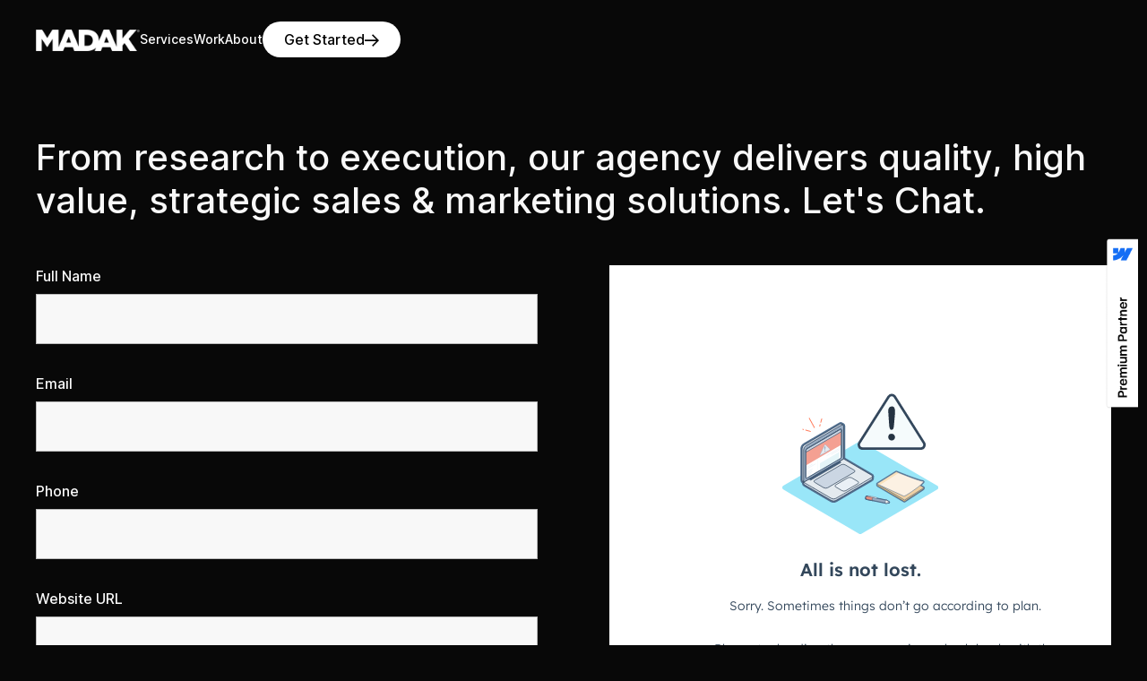

--- FILE ---
content_type: text/html
request_url: https://www.madak.com/contact
body_size: 14025
content:
<!DOCTYPE html><!-- Last Published: Tue Jan 20 2026 21:10:50 GMT+0000 (Coordinated Universal Time) --><html data-wf-domain="www.madak.com" data-wf-page="63d299913c17289a2aa77485" data-wf-site="638f9d70fdec37bb20e7d205" data-wf-intellimize-customer-id="117997698" lang="en"><head><meta charset="utf-8"/><title>Contact Madak | Webflow Design &amp; Development Consultation</title><meta content="Let’s bring your Webflow website to life. Contact us to discuss custom Webflow design, development, and strategy to grow your brand." name="description"/><meta content="Contact Madak | Webflow Design &amp; Development Consultation" property="og:title"/><meta content="Let’s bring your Webflow website to life. Contact us to discuss custom Webflow design, development, and strategy to grow your brand." property="og:description"/><meta content="https://cdn.prod.website-files.com/638f9d70fdec37bb20e7d205/66bf6d810132697a2b27b4e9_Madak2024_WebsiteAssets_OGI-Madak_1200x630.png" property="og:image"/><meta content="Contact Madak | Webflow Design &amp; Development Consultation" property="twitter:title"/><meta content="Let’s bring your Webflow website to life. Contact us to discuss custom Webflow design, development, and strategy to grow your brand." property="twitter:description"/><meta content="https://cdn.prod.website-files.com/638f9d70fdec37bb20e7d205/66bf6d810132697a2b27b4e9_Madak2024_WebsiteAssets_OGI-Madak_1200x630.png" property="twitter:image"/><meta property="og:type" content="website"/><meta content="summary_large_image" name="twitter:card"/><meta content="width=device-width, initial-scale=1" name="viewport"/><link href="https://cdn.prod.website-files.com/638f9d70fdec37bb20e7d205/css/madak-2.shared.2bc0866ec.min.css" rel="stylesheet" type="text/css" integrity="sha384-K8CGbsqkCwkC0oYpk0isS9jETZRg2jUi1wXSl0KB34lAMjM+3XMBugmQlInLuqsX" crossorigin="anonymous"/><script type="text/javascript">!function(o,c){var n=c.documentElement,t=" w-mod-";n.className+=t+"js",("ontouchstart"in o||o.DocumentTouch&&c instanceof DocumentTouch)&&(n.className+=t+"touch")}(window,document);</script><link href="https://cdn.prod.website-files.com/638f9d70fdec37bb20e7d205/639670776204a0cb10a539da_Group%2049.png" rel="shortcut icon" type="image/x-icon"/><link href="https://cdn.prod.website-files.com/638f9d70fdec37bb20e7d205/6396707b831ce291eac18c88_Group%2048.png" rel="apple-touch-icon"/><link href="https://www.madak.com/contact" rel="canonical"/><style>.anti-flicker, .anti-flicker * {visibility: hidden !important; opacity: 0 !important;}</style><style>[data-wf-hidden-variation], [data-wf-hidden-variation] * {
        display: none !important;
      }</style><script type="text/javascript">if (localStorage.getItem('intellimize_data_tracking_type') !== 'optOut') { localStorage.removeItem('intellimize_opt_out_117997698'); } if (localStorage.getItem('intellimize_data_tracking_type') !== 'optOut') { localStorage.setItem('intellimize_data_tracking_type', 'optOut'); }</script><script type="text/javascript">(function(e){var s={r:[]};e.wf={r:s.r,ready:t=>{s.r.push(t)}}})(window)</script><script type="text/javascript">(function(e,t,p){var n=document.documentElement,s={p:[],r:[]},u={p:s.p,r:s.r,push:function(e){s.p.push(e)},ready:function(e){s.r.push(e)}};e.intellimize=u,n.className+=" "+p,setTimeout(function(){n.className=n.className.replace(RegExp(" ?"+p),"")},t)})(window, 4000, 'anti-flicker')</script><link href="https://cdn.intellimize.co/snippet/117997698.js" rel="preload" as="script"/><script type="text/javascript">var wfClientScript=document.createElement("script");wfClientScript.src="https://cdn.intellimize.co/snippet/117997698.js",wfClientScript.async=!0,wfClientScript.onerror=function(){document.documentElement.className=document.documentElement.className.replace(RegExp(" ?anti-flicker"),"")},document.head.appendChild(wfClientScript);</script><link href="https://api.intellimize.co" rel="preconnect" crossorigin="true"/><link href="https://log.intellimize.co" rel="preconnect" crossorigin="true"/><link href="https://117997698.intellimizeio.com" rel="preconnect"/><!-- Finsweet Cookie Consent -->
<script async src="https://cdn.jsdelivr.net/npm/@finsweet/cookie-consent@1/fs-cc.js" fs-cc-mode="opt-out"></script>

<!-- Google Tag Manager -->
<script>(function(w,d,s,l,i){w[l]=w[l]||[];w[l].push({'gtm.start':
new Date().getTime(),event:'gtm.js'});var f=d.getElementsByTagName(s)[0],
j=d.createElement(s),dl=l!='dataLayer'?'&l='+l:'';j.async=true;j.src=
'https://www.googletagmanager.com/gtm.js?id='+i+dl;f.parentNode.insertBefore(j,f);
})(window,document,'script','dataLayer','GTM-5S995Z9');</script>
<!-- End Google Tag Manager -->

<style>
body #hubspot-messages-iframe-container {
/* change value if necessary */
    z-index: 5;
}
</style>

<style type="text/css">
input, textarea {
-webkit-appearance: none;
border-radius: 0; } </style>

<style>
textarea,
input.text,
input[type="text"],
input[type="button"],
input[type="submit"],
.input-checkbox {
-webkit-appearance: none;
} 
</style> 

<!-- iMessage-Specific Open Graph Image -->
<meta property="og:image" content="https://cdn.prod.website-files.com/638f9d70fdec37bb20e7d205/67883ab83a2b22015eed2650_open-graph-imessage-test%20(1).png" />
<meta property="og:image:width" content="1125" />
<meta property="og:image:height" content="2436" />

<!-- Default Open Graph Image -->
<meta property="og:image" content="https://cdn.prod.website-files.com/638f9d70fdec37bb20e7d205/66bf6d810132697a2b27b4e9_Madak2024_WebsiteAssets_OGI-Madak_1200x630.png" />
<meta property="og:image:width" content="1200" />
<meta property="og:image:height" content="630" />

<!-- Remove Default OG Tags for iMessage -->
<script>
  const userAgent = navigator.userAgent || navigator.vendor || window.opera;
  const isAppleDevice = /iPhone|iPad|Macintosh|iOS/i.test(userAgent);

  if (isAppleDevice) {
    // Remove non-iMessage OG tags for Apple users
    document.querySelectorAll('meta[property="og:image"]').forEach((tag, index) => {
      if (index > 0) {
        tag.remove();
      }
    });
  }
</script>
<!-- [Attributes by Finsweet] Form Submit Actions -->
<script defer src="https://cdn.jsdelivr.net/npm/@finsweet/attributes-formsubmit@1/formsubmit.js"></script>

<style>
.w-select {
    -webkit-appearance: none;
    -moz-appearance: none;
}
</style><script src="https://cdn.prod.website-files.com/638f9d70fdec37bb20e7d205%2F652d31f3dc22d7b4ee708e44%2F65c65a0e1eaf9ed92c6849ea%2Fclarity_script-6.7.2.js" type="text/javascript"></script><script src="https://cdn.prod.website-files.com/638f9d70fdec37bb20e7d205%2F6544eda5f000985a163a8687%2F67c894c773a54a862a3a37df%2Ffinsweetcomponentsconfig-1.0.0.js" type="module" async="" siteId="638f9d70fdec37bb20e7d205" finsweet="components"></script></head><body><div class="page-wrapper"><div class="set-all-components-to-display-none-and-use-this-div-to-create-a-symbol"><div fs-cc="banner" class="fs-cc-banner2_component"><div class="fs-cc-banner2_container"><div class="fs-cc-banner2_text">By clicking “Accept”, you agree to the storing of cookies on your device to enhance site navigation, analyze site usage, and assist in our marketing efforts. View our <a href="/privacy-policy" data-wf-native-id-path="86d73f08-e18e-508c-8136-90d9bd6c9666:ff440419-a4f5-279c-05d8-35d54af5e5fd" data-wf-ao-click-engagement-tracking="true" data-wf-element-id="ff440419-a4f5-279c-05d8-35d54af5e5fd" data-wf-component-context="%5B%7B%22componentId%22%3A%22ff440419-a4f5-279c-05d8-35d54af5e5f8%22%2C%22instanceId%22%3A%2286d73f08-e18e-508c-8136-90d9bd6c9666%22%7D%5D" class="fs-cc-banner2_text-link">Privacy Policy</a> for more information.</div><div class="fs-cc-banner2_buttons-wrapper"><a fs-cc="deny" data-wf-native-id-path="86d73f08-e18e-508c-8136-90d9bd6c9666:ff440419-a4f5-279c-05d8-35d54af5e601" data-wf-ao-click-engagement-tracking="true" data-wf-element-id="ff440419-a4f5-279c-05d8-35d54af5e601" data-wf-component-context="%5B%7B%22componentId%22%3A%22ff440419-a4f5-279c-05d8-35d54af5e5f8%22%2C%22instanceId%22%3A%2286d73f08-e18e-508c-8136-90d9bd6c9666%22%7D%5D" href="#" class="fs-cc-banner2_button fs-cc-button-alt w-button">Deny</a><a fs-cc="allow" data-wf-native-id-path="86d73f08-e18e-508c-8136-90d9bd6c9666:ff440419-a4f5-279c-05d8-35d54af5e603" data-wf-ao-click-engagement-tracking="true" data-wf-element-id="ff440419-a4f5-279c-05d8-35d54af5e603" data-wf-component-context="%5B%7B%22componentId%22%3A%22ff440419-a4f5-279c-05d8-35d54af5e5f8%22%2C%22instanceId%22%3A%2286d73f08-e18e-508c-8136-90d9bd6c9666%22%7D%5D" href="#" class="fs-cc-banner2_button w-button">Accept</a></div></div></div><div fs-cc="manager" class="fs-cc-manager2_component"><div fs-cc="open-preferences" role="button" tabindex="0" title="Cookie Preferences" aria-label="Cookie Preferences" class="fs-cc-manager2_button w-embed"><svg viewBox="0 0 24 24" fill="none" xmlns="http://www.w3.org/2000/svg">
<path d="M9 8L9 8.01" stroke="currentColor" stroke-width="2" stroke-linecap="round" stroke-linejoin="round"/>
<path d="M16 15L16 15.01" stroke="currentColor" stroke-width="2" stroke-linecap="round" stroke-linejoin="round"/>
<path d="M10 17L10 17.01" stroke="currentColor" stroke-width="2" stroke-linecap="round" stroke-linejoin="round"/>
<path d="M11 13L11 13.01" stroke="currentColor" stroke-width="2" stroke-linecap="round" stroke-linejoin="round"/>
<path d="M6 12L6 12.01" stroke="currentColor" stroke-width="2" stroke-linecap="round" stroke-linejoin="round"/>
<path d="M12 21C16.9706 21 21 16.9706 21 12C21 11.4402 20.9489 10.8924 20.8511 10.361C20.3413 10.7613 19.6985 11 19 11C18.4536 11 17.9413 10.8539 17.5 10.5987C17.0587 10.8539 16.5464 11 16 11C14.3431 11 13 9.65685 13 8C13 7.60975 13.0745 7.23691 13.2101 6.89492C11.9365 6.54821 11 5.38347 11 4C11 3.66387 11.0553 3.34065 11.1572 3.03894C6.58185 3.46383 3 7.31362 3 12C3 16.9706 7.02944 21 12 21Z" stroke="currentColor" stroke-width="2" stroke-linecap="round" stroke-linejoin="round"/>
</svg></div></div><div fs-cc-scroll="disable" fs-cc="preferences" class="fs-cc-prefs2_component"><div class="fs-cc-prefs2_form-wrapper w-form"><form id="cookie-preferences" name="wf-form-Cookie-Preferences" data-name="Cookie Preferences" method="get" class="fs-cc-prefs2_form" data-wf-page-id="63d299913c17289a2aa77485" data-wf-element-id="ff440419-a4f5-279c-05d8-35d54af5e609" data-turnstile-sitekey="0x4AAAAAAAQTptj2So4dx43e"><div fs-cc="close" class="fs-cc-prefs2_close"><div class="fs-cc-preferences2_close-icon w-embed"><svg fill="currentColor" aria-hidden="true" focusable="false" viewBox="0 0 16 16">
	<path d="M9.414 8l4.293-4.293-1.414-1.414L8 6.586 3.707 2.293 2.293 3.707 6.586 8l-4.293 4.293 1.414 1.414L8 9.414l4.293 4.293 1.414-1.414L9.414 8z"></path>
</svg></div></div><div class="fs-cc-prefs2_content"><div class="fs-cc-prefs2_space-small"><div class="fs-cc-prefs2_title">Privacy Preferences</div></div><div class="fs-cc-prefs2_option"><div class="fs-cc-prefs2_toggle-wrapper"><div class="fs-cc-prefs2_label">Essential cookies</div><div class="text-size-tiny">Required</div></div></div><div class="fs-cc-prefs2_option"><div class="fs-cc-prefs2_toggle-wrapper"><div class="fs-cc-prefs2_label">Marketing cookies</div><label data-wf-native-id-path="86d73f08-e18e-508c-8136-90d9bd6c9666:ff440419-a4f5-279c-05d8-35d54af5e61a" data-wf-ao-click-engagement-tracking="true" data-wf-element-id="ff440419-a4f5-279c-05d8-35d54af5e61a" data-wf-component-context="%5B%7B%22componentId%22%3A%22ff440419-a4f5-279c-05d8-35d54af5e5f8%22%2C%22instanceId%22%3A%2286d73f08-e18e-508c-8136-90d9bd6c9666%22%7D%5D" class="w-checkbox fs-cc-prefs2_checkbox-field"><div class="w-checkbox-input w-checkbox-input--inputType-custom fs-cc-prefs2_checkbox"></div><input type="checkbox" id="marketing-2" name="marketing-2" data-name="Marketing 2" fs-cc-checkbox="marketing" style="opacity:0;position:absolute;z-index:-1"/><span for="marketing-2" class="fs-cc-prefs2_checkbox-label w-form-label">Essential</span></label></div></div><div class="fs-cc-prefs2_option"><div class="fs-cc-prefs2_toggle-wrapper"><div class="fs-cc-prefs2_label">Personalization cookies</div><label data-wf-native-id-path="86d73f08-e18e-508c-8136-90d9bd6c9666:ff440419-a4f5-279c-05d8-35d54af5e622" data-wf-ao-click-engagement-tracking="true" data-wf-element-id="ff440419-a4f5-279c-05d8-35d54af5e622" data-wf-component-context="%5B%7B%22componentId%22%3A%22ff440419-a4f5-279c-05d8-35d54af5e5f8%22%2C%22instanceId%22%3A%2286d73f08-e18e-508c-8136-90d9bd6c9666%22%7D%5D" class="w-checkbox fs-cc-prefs2_checkbox-field"><div class="w-checkbox-input w-checkbox-input--inputType-custom fs-cc-prefs2_checkbox"></div><input type="checkbox" id="personalization-2" name="personalization-2" data-name="Personalization 2" fs-cc-checkbox="personalization" style="opacity:0;position:absolute;z-index:-1"/><span for="personalization-2" class="fs-cc-prefs2_checkbox-label w-form-label">Essential</span></label></div></div><div class="fs-cc-prefs2_option"><div class="fs-cc-prefs2_toggle-wrapper"><div class="fs-cc-prefs2_label">Analytics cookies</div><label data-wf-native-id-path="86d73f08-e18e-508c-8136-90d9bd6c9666:ff440419-a4f5-279c-05d8-35d54af5e62a" data-wf-ao-click-engagement-tracking="true" data-wf-element-id="ff440419-a4f5-279c-05d8-35d54af5e62a" data-wf-component-context="%5B%7B%22componentId%22%3A%22ff440419-a4f5-279c-05d8-35d54af5e5f8%22%2C%22instanceId%22%3A%2286d73f08-e18e-508c-8136-90d9bd6c9666%22%7D%5D" class="w-checkbox fs-cc-prefs2_checkbox-field"><div class="w-checkbox-input w-checkbox-input--inputType-custom fs-cc-prefs2_checkbox"></div><input type="checkbox" id="analytics-2" name="analytics-2" data-name="Analytics 2" fs-cc-checkbox="analytics" style="opacity:0;position:absolute;z-index:-1"/><span for="analytics-2" class="fs-cc-prefs2_checkbox-label w-form-label">Essential</span></label></div></div><div class="fs-cc-prefs2_buttons-wrapper"><a fs-cc="deny" data-wf-native-id-path="86d73f08-e18e-508c-8136-90d9bd6c9666:ff440419-a4f5-279c-05d8-35d54af5e62f" data-wf-ao-click-engagement-tracking="true" data-wf-element-id="ff440419-a4f5-279c-05d8-35d54af5e62f" data-wf-component-context="%5B%7B%22componentId%22%3A%22ff440419-a4f5-279c-05d8-35d54af5e5f8%22%2C%22instanceId%22%3A%2286d73f08-e18e-508c-8136-90d9bd6c9666%22%7D%5D" href="#" class="fs-cc-prefs2_button fs-cc-button-alt w-button">Reject all cookies</a><a fs-cc="allow" data-wf-native-id-path="86d73f08-e18e-508c-8136-90d9bd6c9666:ff440419-a4f5-279c-05d8-35d54af5e631" data-wf-ao-click-engagement-tracking="true" data-wf-element-id="ff440419-a4f5-279c-05d8-35d54af5e631" data-wf-component-context="%5B%7B%22componentId%22%3A%22ff440419-a4f5-279c-05d8-35d54af5e5f8%22%2C%22instanceId%22%3A%2286d73f08-e18e-508c-8136-90d9bd6c9666%22%7D%5D" href="#" class="fs-cc-prefs2_button w-button">Allow all cookies</a><a fs-cc="submit" data-wf-native-id-path="86d73f08-e18e-508c-8136-90d9bd6c9666:ff440419-a4f5-279c-05d8-35d54af5e633" data-wf-ao-click-engagement-tracking="true" data-wf-element-id="ff440419-a4f5-279c-05d8-35d54af5e633" data-wf-component-context="%5B%7B%22componentId%22%3A%22ff440419-a4f5-279c-05d8-35d54af5e5f8%22%2C%22instanceId%22%3A%2286d73f08-e18e-508c-8136-90d9bd6c9666%22%7D%5D" href="#" class="fs-cc-prefs2_submit w-button">Save preferences</a></div></div></form><div class="w-form-done"></div><div class="w-form-fail"></div><div fs-cc="close" class="fs-cc-prefs2_overlay"></div></div></div></div><div class="global"><div class="gtm w-embed w-iframe"><!-- Google Tag Manager (noscript) -->
<noscript><iframe src="https://www.googletagmanager.com/ns.html?id=GTM-5S995Z9"
height="0" width="0" style="display:none;visibility:hidden"></iframe></noscript>
<!-- End Google Tag Manager (noscript) --></div><div class="global-styles w-embed"><style>

/* Make text look crisper and more legible in all browsers */
body {
  -webkit-font-smoothing: antialiased;
  -moz-osx-font-smoothing: grayscale;
  font-smoothing: antialiased;
  text-rendering: optimizeLegibility;
}

/* Focus state style for keyboard navigation for the focusable elements */
*[tabindex]:focus-visible,
  input[type="file"]:focus-visible {
   outline: 0.125rem solid #4d65ff;
   outline-offset: 0.125rem;
}

/* Get rid of top margin on first element in any rich text element */
.w-richtext > :not(div):first-child, .w-richtext > div:first-child > :first-child {
  margin-top: 0 !important;
}

/* Get rid of bottom margin on last element in any rich text element */
.w-richtext>:last-child, .w-richtext ol li:last-child, .w-richtext ul li:last-child {
	margin-bottom: 0 !important;
}

/* Prevent all click and hover interaction with an element */
.pointer-events-off {
	pointer-events: none;
}

/* Enables all click and hover interaction with an element */
.pointer-events-on {
  pointer-events: auto;
}

/* Create a class of .div-square which maintains a 1:1 dimension of a div */
.div-square::after {
	content: "";
	display: block;
	padding-bottom: 100%;
}

/* Make sure containers never lose their center alignment */
.container-medium,.container-small, .container-large {
	margin-right: auto !important;
  margin-left: auto !important;
}

/* 
Make the following elements inherit typography styles from the parent and not have hardcoded values. 
Important: You will not be able to style for example "All Links" in Designer with this CSS applied.
Uncomment this CSS to use it in the project. Leave this message for future hand-off.
*/
/*
a,
.w-input,
.w-select,
.w-tab-link,
.w-nav-link,
.w-dropdown-btn,
.w-dropdown-toggle,
.w-dropdown-link {
  color: inherit;
  text-decoration: inherit;
  font-size: inherit;
}
*/

/* Apply "..." after 3 lines of text */
.text-style-3lines {
	display: -webkit-box;
	overflow: hidden;
	-webkit-line-clamp: 3;
	-webkit-box-orient: vertical;
}

/* Apply "..." after 2 lines of text */
.text-style-2lines {
	display: -webkit-box;
	overflow: hidden;
	-webkit-line-clamp: 2;
	-webkit-box-orient: vertical;
}

/* Adds inline flex display */
.display-inlineflex {
  display: inline-flex;
}

/* These classes are never overwritten */
.hide {
  display: none !important;
}

@media screen and (max-width: 991px) {
    .hide, .hide-tablet {
        display: none !important;
    }
}
  @media screen and (max-width: 767px) {
    .hide-mobile-landscape{
      display: none !important;
    }
}
  @media screen and (max-width: 479px) {
    .hide-mobile{
      display: none !important;
    }
}
 
.margin-0 {
  margin: 0rem !important;
}
  
.padding-0 {
  padding: 0rem !important;
}

.spacing-clean {
padding: 0rem !important;
margin: 0rem !important;
}

.margin-top {
  margin-right: 0rem !important;
  margin-bottom: 0rem !important;
  margin-left: 0rem !important;
}

.padding-top {
  padding-right: 0rem !important;
  padding-bottom: 0rem !important;
  padding-left: 0rem !important;
}
  
.margin-right {
  margin-top: 0rem !important;
  margin-bottom: 0rem !important;
  margin-left: 0rem !important;
}

.padding-right {
  padding-top: 0rem !important;
  padding-bottom: 0rem !important;
  padding-left: 0rem !important;
}

.margin-bottom {
  margin-top: 0rem !important;
  margin-right: 0rem !important;
  margin-left: 0rem !important;
}

.padding-bottom {
  padding-top: 0rem !important;
  padding-right: 0rem !important;
  padding-left: 0rem !important;
}

.margin-left {
  margin-top: 0rem !important;
  margin-right: 0rem !important;
  margin-bottom: 0rem !important;
}
  
.padding-left {
  padding-top: 0rem !important;
  padding-right: 0rem !important;
  padding-bottom: 0rem !important;
}
  
.margin-horizontal {
  margin-top: 0rem !important;
  margin-bottom: 0rem !important;
}

.padding-horizontal {
  padding-top: 0rem !important;
  padding-bottom: 0rem !important;
}

.margin-vertical {
  margin-right: 0rem !important;
  margin-left: 0rem !important;
}
  
.padding-vertical {
  padding-right: 0rem !important;
  padding-left: 0rem !important;
}

body:hover .cursor {
	opacity: 1.0
}

.heading_h1-home {
		text-wrap: balance;
}    
    
.text-balance {
	text-wrap: balance;
}

</style></div><nav class="nav"><div class="padding-global"><div class="nav_contain"><a data-wf-native-id-path="15897fbb-4709-0bd9-67a6-d02dc6dd13f0:ef7bb0b6-f01c-14dd-1c09-96ba420aa25d:7fbe493c-99c4-327f-99d5-38cef4dde6fb" data-wf-ao-click-engagement-tracking="true" data-wf-element-id="7fbe493c-99c4-327f-99d5-38cef4dde6fb" data-wf-component-context="%5B%7B%22componentId%22%3A%22c6291ae1-0ec1-41cc-1273-2339003b17e6%22%2C%22instanceId%22%3A%2215897fbb-4709-0bd9-67a6-d02dc6dd13f0%22%7D%2C%7B%22componentId%22%3A%227fbe493c-99c4-327f-99d5-38cef4dde6f8%22%2C%22instanceId%22%3A%22ef7bb0b6-f01c-14dd-1c09-96ba420aa25d%22%7D%5D" href="/" class="nav_brand w-inline-block"><img src="https://cdn.prod.website-files.com/638f9d70fdec37bb20e7d205/638fc88244336603b63dad46_madak-logo-white.png" loading="eager" alt="Madak" class="nav_brand_image"/><img src="https://cdn.prod.website-files.com/638f9d70fdec37bb20e7d205/638fc882bd5bda29c94e2a27_madak-logo-black.png" loading="lazy" alt="Madak" class="nav_brand_image-over"/></a><link rel="prefetch" href="/"/><div class="nav_menu"><div class="nav_items"><div class="nav_item-wrapper"><a data-wf-native-id-path="15897fbb-4709-0bd9-67a6-d02dc6dd13f0:ef7bb0b6-f01c-14dd-1c09-96ba420aa25d:d68b4409-fa11-2b30-d617-d41dde42800f" data-wf-ao-click-engagement-tracking="true" data-wf-element-id="d68b4409-fa11-2b30-d617-d41dde42800f" data-wf-component-context="%5B%7B%22componentId%22%3A%22c6291ae1-0ec1-41cc-1273-2339003b17e6%22%2C%22instanceId%22%3A%2215897fbb-4709-0bd9-67a6-d02dc6dd13f0%22%7D%2C%7B%22componentId%22%3A%227fbe493c-99c4-327f-99d5-38cef4dde6f8%22%2C%22instanceId%22%3A%22ef7bb0b6-f01c-14dd-1c09-96ba420aa25d%22%7D%5D" href="/#services" class="nav_link">Services</a><a data-wf-native-id-path="15897fbb-4709-0bd9-67a6-d02dc6dd13f0:ef7bb0b6-f01c-14dd-1c09-96ba420aa25d:d68b4409-fa11-2b30-d617-d41dde428011" data-wf-ao-click-engagement-tracking="true" data-wf-element-id="d68b4409-fa11-2b30-d617-d41dde428011" data-wf-component-context="%5B%7B%22componentId%22%3A%22c6291ae1-0ec1-41cc-1273-2339003b17e6%22%2C%22instanceId%22%3A%2215897fbb-4709-0bd9-67a6-d02dc6dd13f0%22%7D%2C%7B%22componentId%22%3A%227fbe493c-99c4-327f-99d5-38cef4dde6f8%22%2C%22instanceId%22%3A%22ef7bb0b6-f01c-14dd-1c09-96ba420aa25d%22%7D%5D" href="/#services" class="nav_link-second">Services</a></div><div class="nav_item-wrapper"><a data-wf-native-id-path="15897fbb-4709-0bd9-67a6-d02dc6dd13f0:ef7bb0b6-f01c-14dd-1c09-96ba420aa25d:1e455f7f-41e2-0fbc-da39-c7b80c30d9c1" data-wf-ao-click-engagement-tracking="true" data-wf-element-id="1e455f7f-41e2-0fbc-da39-c7b80c30d9c1" data-wf-component-context="%5B%7B%22componentId%22%3A%22c6291ae1-0ec1-41cc-1273-2339003b17e6%22%2C%22instanceId%22%3A%2215897fbb-4709-0bd9-67a6-d02dc6dd13f0%22%7D%2C%7B%22componentId%22%3A%227fbe493c-99c4-327f-99d5-38cef4dde6f8%22%2C%22instanceId%22%3A%22ef7bb0b6-f01c-14dd-1c09-96ba420aa25d%22%7D%5D" href="/work" class="nav_link">Work</a><link rel="prefetch" href="/work"/><a data-wf-native-id-path="15897fbb-4709-0bd9-67a6-d02dc6dd13f0:ef7bb0b6-f01c-14dd-1c09-96ba420aa25d:1e455f7f-41e2-0fbc-da39-c7b80c30d9c3" data-wf-ao-click-engagement-tracking="true" data-wf-element-id="1e455f7f-41e2-0fbc-da39-c7b80c30d9c3" data-wf-component-context="%5B%7B%22componentId%22%3A%22c6291ae1-0ec1-41cc-1273-2339003b17e6%22%2C%22instanceId%22%3A%2215897fbb-4709-0bd9-67a6-d02dc6dd13f0%22%7D%2C%7B%22componentId%22%3A%227fbe493c-99c4-327f-99d5-38cef4dde6f8%22%2C%22instanceId%22%3A%22ef7bb0b6-f01c-14dd-1c09-96ba420aa25d%22%7D%5D" href="/work" class="nav_link-second">Work</a><link rel="prefetch" href="/work"/></div><div class="nav_item-wrapper"><a data-wf-native-id-path="15897fbb-4709-0bd9-67a6-d02dc6dd13f0:ef7bb0b6-f01c-14dd-1c09-96ba420aa25d:d5236078-7d48-8851-c5fe-c167aec07676" data-wf-ao-click-engagement-tracking="true" data-wf-element-id="d5236078-7d48-8851-c5fe-c167aec07676" data-wf-component-context="%5B%7B%22componentId%22%3A%22c6291ae1-0ec1-41cc-1273-2339003b17e6%22%2C%22instanceId%22%3A%2215897fbb-4709-0bd9-67a6-d02dc6dd13f0%22%7D%2C%7B%22componentId%22%3A%227fbe493c-99c4-327f-99d5-38cef4dde6f8%22%2C%22instanceId%22%3A%22ef7bb0b6-f01c-14dd-1c09-96ba420aa25d%22%7D%5D" href="/about" class="nav_link">About</a><link rel="prefetch" href="/about"/><a data-wf-native-id-path="15897fbb-4709-0bd9-67a6-d02dc6dd13f0:ef7bb0b6-f01c-14dd-1c09-96ba420aa25d:d5236078-7d48-8851-c5fe-c167aec07678" data-wf-ao-click-engagement-tracking="true" data-wf-element-id="d5236078-7d48-8851-c5fe-c167aec07678" data-wf-component-context="%5B%7B%22componentId%22%3A%22c6291ae1-0ec1-41cc-1273-2339003b17e6%22%2C%22instanceId%22%3A%2215897fbb-4709-0bd9-67a6-d02dc6dd13f0%22%7D%2C%7B%22componentId%22%3A%227fbe493c-99c4-327f-99d5-38cef4dde6f8%22%2C%22instanceId%22%3A%22ef7bb0b6-f01c-14dd-1c09-96ba420aa25d%22%7D%5D" href="/about" class="nav_link-second">About</a><link rel="prefetch" href="/about"/></div></div><a data-w-id="3f9cea31-3c46-172b-7030-076be8331b9d" data-wf-native-id-path="15897fbb-4709-0bd9-67a6-d02dc6dd13f0:ef7bb0b6-f01c-14dd-1c09-96ba420aa25d:7fbe493c-99c4-327f-99d5-38cef4dde708:3f9cea31-3c46-172b-7030-076be8331b9d" data-wf-ao-click-engagement-tracking="true" data-wf-element-id="3f9cea31-3c46-172b-7030-076be8331b9d" data-wf-component-context="%5B%7B%22componentId%22%3A%22c6291ae1-0ec1-41cc-1273-2339003b17e6%22%2C%22instanceId%22%3A%2215897fbb-4709-0bd9-67a6-d02dc6dd13f0%22%7D%2C%7B%22componentId%22%3A%227fbe493c-99c4-327f-99d5-38cef4dde6f8%22%2C%22instanceId%22%3A%22ef7bb0b6-f01c-14dd-1c09-96ba420aa25d%22%7D%2C%7B%22componentId%22%3A%223f9cea31-3c46-172b-7030-076be8331b9d%22%2C%22instanceId%22%3A%227fbe493c-99c4-327f-99d5-38cef4dde708%22%7D%5D" href="/contact" aria-current="page" class="button is-icon w-inline-block w--current"><div>Get Started</div><div class="icon-1x1-small w-embed"><svg aria-hidden="true" fill='currentColor' role="img" viewBox="0 0 20 21" xmlns="http://www.w3.org/2000/svg"><title>Arrow Right</title><polygon points="16.172 9 10.101 2.929 11.515 1.515 20 10 19.293 10.707 11.515 18.485 10.101 17.071 16.172 11 0 11 0 9"/></svg></div></a><link rel="prefetch" href="/contact"/></div><div fs-scrolldisable-element="toggle" data-w-id="7fbe493c-99c4-327f-99d5-38cef4dde709" class="burger"><div class="burger_text-wrapper"><div class="burger_text-top">Menu</div><div class="burger_text-bottom">Close</div></div><div class="burger_lines"><div class="burger_line-top"></div><div class="burger_line-bottom"></div></div></div></div></div></nav><div fs-scrolldisable-element="preserve" class="mobile-menu"><div class="padding-global is-mobile-nav"><div fs-scrolldisable-element="preserve" class="mobile-menu-container"><div class="mobile-menu_main"><div class="wrapper is-100"><a data-wf-native-id-path="15897fbb-4709-0bd9-67a6-d02dc6dd13f0:35688ab5-f050-07d5-4a02-b8910c5191b3" data-wf-ao-click-engagement-tracking="true" data-wf-element-id="35688ab5-f050-07d5-4a02-b8910c5191b3" data-wf-component-context="%5B%7B%22componentId%22%3A%22c6291ae1-0ec1-41cc-1273-2339003b17e6%22%2C%22instanceId%22%3A%2215897fbb-4709-0bd9-67a6-d02dc6dd13f0%22%7D%5D" href="/#services" class="mobile-menu_link w-inline-block"><div class="heading-style-h3">Services</div><img src="https://cdn.prod.website-files.com/638f9d70fdec37bb20e7d205/638fc8999d510fc57126e4fc_arrow-right-black.png" loading="lazy" alt="" class="mobile-menu_link-arrow"/></a><a data-wf-native-id-path="15897fbb-4709-0bd9-67a6-d02dc6dd13f0:c64767bf-b68d-f4d8-ee4a-fa60337e888a" data-wf-ao-click-engagement-tracking="true" data-wf-element-id="c64767bf-b68d-f4d8-ee4a-fa60337e888a" data-wf-component-context="%5B%7B%22componentId%22%3A%22c6291ae1-0ec1-41cc-1273-2339003b17e6%22%2C%22instanceId%22%3A%2215897fbb-4709-0bd9-67a6-d02dc6dd13f0%22%7D%5D" href="/work" class="mobile-menu_link w-inline-block"><div class="heading-style-h3">Work</div><img src="https://cdn.prod.website-files.com/638f9d70fdec37bb20e7d205/638fc8999d510fc57126e4fc_arrow-right-black.png" loading="lazy" alt="" class="mobile-menu_link-arrow"/></a><a data-wf-native-id-path="15897fbb-4709-0bd9-67a6-d02dc6dd13f0:c64767bf-b68d-f4d8-ee4a-fa60337e8892" data-wf-ao-click-engagement-tracking="true" data-wf-element-id="c64767bf-b68d-f4d8-ee4a-fa60337e8892" data-wf-component-context="%5B%7B%22componentId%22%3A%22c6291ae1-0ec1-41cc-1273-2339003b17e6%22%2C%22instanceId%22%3A%2215897fbb-4709-0bd9-67a6-d02dc6dd13f0%22%7D%5D" href="/about" class="mobile-menu_link w-inline-block"><div class="heading-style-h3">About</div><div class="mobile-menu_link-arrow-wrapper"><img src="https://cdn.prod.website-files.com/638f9d70fdec37bb20e7d205/638fc8999d510fc57126e4fc_arrow-right-black.png" loading="lazy" alt="" class="mobile-menu_link-arrow"/></div></a></div><div class="wrapper"><a data-wf-native-id-path="15897fbb-4709-0bd9-67a6-d02dc6dd13f0:c64767bf-b68d-f4d8-ee4a-fa60337e8898" data-wf-ao-click-engagement-tracking="true" data-wf-element-id="c64767bf-b68d-f4d8-ee4a-fa60337e8898" data-wf-component-context="%5B%7B%22componentId%22%3A%22c6291ae1-0ec1-41cc-1273-2339003b17e6%22%2C%22instanceId%22%3A%2215897fbb-4709-0bd9-67a6-d02dc6dd13f0%22%7D%5D" href="/contact" aria-current="page" class="button is-icon w-inline-block w--current"><div>Let&#x27;s chat</div><div class="icon-1x1-small w-embed"><svg aria-hidden="true" fill='currentColor' role="img" viewBox="0 0 20 21" xmlns="http://www.w3.org/2000/svg"><title>Arrow Right</title><polygon points="16.172 9 10.101 2.929 11.515 1.515 20 10 19.293 10.707 11.515 18.485 10.101 17.071 16.172 11 0 11 0 9"/></svg></div></a></div></div><div class="mobile-menu_bottom"><div class="wrapper hide-mobile-portrait"><div class="footer_nav-title">Socials</div><div class="footer_link-items"><a data-wf-native-id-path="15897fbb-4709-0bd9-67a6-d02dc6dd13f0:c64767bf-b68d-f4d8-ee4a-fa60337e88a1" data-wf-ao-click-engagement-tracking="true" data-wf-element-id="c64767bf-b68d-f4d8-ee4a-fa60337e88a1" data-wf-component-context="%5B%7B%22componentId%22%3A%22c6291ae1-0ec1-41cc-1273-2339003b17e6%22%2C%22instanceId%22%3A%2215897fbb-4709-0bd9-67a6-d02dc6dd13f0%22%7D%5D" href="#" class="mobile-menu_link-secondary">Facebook</a><a data-wf-native-id-path="15897fbb-4709-0bd9-67a6-d02dc6dd13f0:c64767bf-b68d-f4d8-ee4a-fa60337e88a3" data-wf-ao-click-engagement-tracking="true" data-wf-element-id="c64767bf-b68d-f4d8-ee4a-fa60337e88a3" data-wf-component-context="%5B%7B%22componentId%22%3A%22c6291ae1-0ec1-41cc-1273-2339003b17e6%22%2C%22instanceId%22%3A%2215897fbb-4709-0bd9-67a6-d02dc6dd13f0%22%7D%5D" href="#" class="mobile-menu_link-secondary">Instagram</a><a data-wf-native-id-path="15897fbb-4709-0bd9-67a6-d02dc6dd13f0:c64767bf-b68d-f4d8-ee4a-fa60337e88a5" data-wf-ao-click-engagement-tracking="true" data-wf-element-id="c64767bf-b68d-f4d8-ee4a-fa60337e88a5" data-wf-component-context="%5B%7B%22componentId%22%3A%22c6291ae1-0ec1-41cc-1273-2339003b17e6%22%2C%22instanceId%22%3A%2215897fbb-4709-0bd9-67a6-d02dc6dd13f0%22%7D%5D" href="#" class="mobile-menu_link-secondary">LinkedIn</a><a data-wf-native-id-path="15897fbb-4709-0bd9-67a6-d02dc6dd13f0:c64767bf-b68d-f4d8-ee4a-fa60337e88a7" data-wf-ao-click-engagement-tracking="true" data-wf-element-id="c64767bf-b68d-f4d8-ee4a-fa60337e88a7" data-wf-component-context="%5B%7B%22componentId%22%3A%22c6291ae1-0ec1-41cc-1273-2339003b17e6%22%2C%22instanceId%22%3A%2215897fbb-4709-0bd9-67a6-d02dc6dd13f0%22%7D%5D" href="#" class="mobile-menu_link-secondary">YouTube</a></div></div><div class="wrapper"><img src="https://cdn.prod.website-files.com/638f9d70fdec37bb20e7d205/639a206f663e11c75efadff6_Group%2026%20(1).webp" loading="lazy" alt="" class="mobile-menu_circle"/></div></div></div></div></div><a data-wf-native-id-path="15897fbb-4709-0bd9-67a6-d02dc6dd13f0:0a478cff-17a2-9234-154f-5b67bdb56c28" data-wf-ao-click-engagement-tracking="true" data-wf-element-id="0a478cff-17a2-9234-154f-5b67bdb56c28" data-wf-component-context="%5B%7B%22componentId%22%3A%22c6291ae1-0ec1-41cc-1273-2339003b17e6%22%2C%22instanceId%22%3A%2215897fbb-4709-0bd9-67a6-d02dc6dd13f0%22%7D%5D" href="https://webflow.com/@madak" target="_blank" class="webflow-badge_link w-inline-block"><img src="https://cdn.prod.website-files.com/638f9d70fdec37bb20e7d205/66be76b324294d2c281e1189_premium_partner_badge_vertical_white.png" loading="lazy" alt="" class="webflow-badge_image"/></a><div id="pop-up-wrapper" class="pop-up-wrapper"><div class="pop-up-back"></div><div class="pop-up-box"><img width="18" data-w-id="6312830e-165e-a81c-8066-358919a20088" alt="" src="https://cdn.prod.website-files.com/638f9d70fdec37bb20e7d205/66d0cea2feabfb94efbe64d4_Exit%20Icon.svg" loading="lazy" class="pop-up-exit-button"/><div class="footer_form-block w-form"><form id="wf-form-popup-newsletter" name="wf-form-popup-newsletter" data-name="popup newsletter" method="get" class="footer_form" data-wf-page-id="63d299913c17289a2aa77485" data-wf-element-id="6312830e-165e-a81c-8066-358919a2008a" data-turnstile-sitekey="0x4AAAAAAAQTptj2So4dx43e"><div class="heading-style-h6 margin-bottom margin-xsmall">Strategic insights from our CEO</div><div class="text-size-tiny text-color-grey margin-bottom margin-small">Sign me up for weekly or monthly communication</div><input class="footer_form-field is-white w-input" maxlength="256" name="Name" data-name="Name" placeholder="Name" type="text" id="Name" required=""/><input class="footer_form-field is-white w-input" maxlength="256" name="Email" data-name="Email" placeholder="Email Address" type="email" id="Email-6" required=""/><div class="radio_button-wrapper"><label data-wf-native-id-path="15897fbb-4709-0bd9-67a6-d02dc6dd13f0:40a4996e-eb73-13bb-4e50-7b42f035e2eb:6312830e-165e-a81c-8066-358919a20091" data-wf-ao-click-engagement-tracking="true" data-wf-element-id="6312830e-165e-a81c-8066-358919a20091" data-wf-component-context="%5B%7B%22componentId%22%3A%22c6291ae1-0ec1-41cc-1273-2339003b17e6%22%2C%22instanceId%22%3A%2215897fbb-4709-0bd9-67a6-d02dc6dd13f0%22%7D%2C%7B%22componentId%22%3A%226312830e-165e-a81c-8066-358919a20085%22%2C%22instanceId%22%3A%2240a4996e-eb73-13bb-4e50-7b42f035e2eb%22%7D%5D" class="form_radio is-small is-black w-radio"><div class="w-form-formradioinput w-form-formradioinput--inputType-custom form_checkbox-icon is-small is-black w-radio-input"></div><input type="radio" name="Newsletter-Frequency" id="Weekly" data-name="Newsletter Frequency" required="" style="opacity:0;position:absolute;z-index:-1" value="Weekly"/><span class="form_radio-label w-form-label" for="Weekly">Weekly</span></label><label data-wf-native-id-path="15897fbb-4709-0bd9-67a6-d02dc6dd13f0:40a4996e-eb73-13bb-4e50-7b42f035e2eb:6312830e-165e-a81c-8066-358919a20095" data-wf-ao-click-engagement-tracking="true" data-wf-element-id="6312830e-165e-a81c-8066-358919a20095" data-wf-component-context="%5B%7B%22componentId%22%3A%22c6291ae1-0ec1-41cc-1273-2339003b17e6%22%2C%22instanceId%22%3A%2215897fbb-4709-0bd9-67a6-d02dc6dd13f0%22%7D%2C%7B%22componentId%22%3A%226312830e-165e-a81c-8066-358919a20085%22%2C%22instanceId%22%3A%2240a4996e-eb73-13bb-4e50-7b42f035e2eb%22%7D%5D" class="form_radio is-small is-black w-radio"><div class="w-form-formradioinput w-form-formradioinput--inputType-custom form_checkbox-icon is-small is-black w-radio-input"></div><input type="radio" name="Newsletter-Frequency" id="Monthly" data-name="Newsletter Frequency" required="" style="opacity:0;position:absolute;z-index:-1" value="Monthly"/><span class="form_radio-label w-form-label" for="Monthly">Monthly</span></label></div><input type="submit" data-wait="Please wait..." data-wf-native-id-path="15897fbb-4709-0bd9-67a6-d02dc6dd13f0:40a4996e-eb73-13bb-4e50-7b42f035e2eb:6312830e-165e-a81c-8066-358919a20099" data-wf-ao-click-engagement-tracking="true" data-wf-element-id="6312830e-165e-a81c-8066-358919a20099" data-wf-component-context="%5B%7B%22componentId%22%3A%22c6291ae1-0ec1-41cc-1273-2339003b17e6%22%2C%22instanceId%22%3A%2215897fbb-4709-0bd9-67a6-d02dc6dd13f0%22%7D%2C%7B%22componentId%22%3A%226312830e-165e-a81c-8066-358919a20085%22%2C%22instanceId%22%3A%2240a4996e-eb73-13bb-4e50-7b42f035e2eb%22%7D%5D" class="button is-secondary is-black-secondary w-button" value="Subscribe"/></form><div class="footer_form-success w-form-done"><div class="footer_success-text">Insights are on there way. Thank you.</div></div><div class="footer_error w-form-fail"><div class="footer_error-text">Oops! Something went wrong while submitting the form.</div></div></div></div></div></div><div class="main-wrapper"><header class="section_contact-header hide"><div class="padding-global"><div class="container-large"><div class="padding-section-medium"><div class="double"><h1 id="w-node-ad341377-8f23-7492-e732-dda44d276822-2aa77485">Let&#x27;s chat</h1><p id="w-node-ea008d75-8543-30f5-e7d7-4f7567463eed-2aa77485">From research to execution, our agency delivers quality, high value, strategic sales &amp; marketing solutions.<br/><br/>Once you provide a few details, we will get in touch with you to learn more about your business and how we can take your marketing to the next level and beyond!</p></div></div></div></div></header><section id="contact" class="section_impact-contact"><div class="padding-global is-contact"><div class="container-large is-contact"><div class="padding-section-large is-contact"><h1 class="heading-style-h2">From research to execution, our agency delivers quality, high value, strategic sales &amp; marketing solutions. Let&#x27;s Chat.</h1><div class="contact_grid"><div class="contact_component"><div fs-formsubmit-element="form" class="contact_form-block w-form"><form id="wf-form-contact" name="wf-form-Contact" data-name="Contact" method="post" class="contact_form" data-wf-page-id="63d299913c17289a2aa77485" data-wf-element-id="0e5f2902-a2b4-2168-c724-8a1f13c2502c" data-turnstile-sitekey="0x4AAAAAAAQTptj2So4dx43e"><div class="form_row-side is-single"><label for="full-name-contact" class="form_label">Full Name</label><input class="form_field w-input" maxlength="256" name="Full-Name" data-name="Full Name" placeholder="" type="text" id="full-name-contact" required=""/></div><div class="form_row-side is-single"><label for="email-contact" class="form_label">Email</label><input class="form_field w-input" maxlength="256" name="Email" data-name="Email" placeholder="" type="email" id="email-contact" required=""/></div><div class="form_row-side is-single"><label for="Phone" class="form_label">Phone</label><input class="form_field w-input" maxlength="256" name="Phone" data-name="Phone" placeholder="" type="tel" id="Phone"/></div><div class="form_row-side is-single"><label for="website-url-contact" class="form_label">Website URL</label><input class="form_field w-input" maxlength="256" name="Website-URL" data-name="Website URL" placeholder="" type="text" id="website-url-contact" required=""/></div><div class="form_row-side is-single"><label for="field" class="form_label">Current Platform</label><select id="field" name="field" data-name="Field" class="form_field is-select w-select"><option value="">Select one...</option><option value="Webflow">Webflow</option><option value="WordPress">WordPress</option><option value="Squarespace">Squarespace</option><option value="Wix">Wix</option><option value="GoDaddy">GoDaddy</option><option value="Shopify">Shopify</option><option value="Weebly">Weebly</option><option value="Other">Other</option><option value="Another option">Don&#x27;t have a website yet</option></select></div><div class="form_row-side is-single"><label for="Goals" class="form_label">Goals While Working With Madak</label><textarea placeholder="Let us know what we can help you with..." maxlength="5000" id="Goals" name="Goals" data-name="Goals" class="form_field is-text-area w-input"></textarea></div><input type="submit" data-wait="Please wait..." data-wf-native-id-path="0e5f2902-a2b4-2168-c724-8a1f13c25039" data-wf-ao-click-engagement-tracking="true" data-wf-element-id="0e5f2902-a2b4-2168-c724-8a1f13c25039" class="button w-button" value="Let&#x27;s get to work"/><div class="custom_field w-embed"><form action="https://submit-form.com/your-form-id">
  <input
    type="checkbox"
    name="madak"
    style="display:none"
    tabindex="-1"
    autocomplete="off"
  />
  <input type="hidden" name="_email.template.title" value="Madak.com" />
  <input type="hidden" name="_email.from" value="Madak Form" /></div></form><div class="contact_form-success w-form-done"><div fs-formsubmit-element="ix-trigger" data-w-id="0e5f2902-a2b4-2168-c724-8a1f13c2503c" data-is-ix2-target="1" class="contact_form-success-lottie" data-animation-type="lottie" data-src="https://cdn.prod.website-files.com/638f9d70fdec37bb20e7d205/639a2e4054b8a502decba2be_lottie%20(mobile).json" data-loop="0" data-direction="1" data-autoplay="0" data-renderer="svg" data-default-duration="5.285714285714286" data-duration="0"></div><div class="contact_form-success-text"><strong>We got your submission!</strong><br/><span class="text-size-small">We&#x27;ll take a look at how we can help you and will be in touch soon.</span></div></div><div class="contact_form-error w-form-fail"><div class="contact_form-error-text">Oops! Something went wrong while submitting the form.</div></div></div></div><div class="callout hide"><div class="text-weight-medium">Adam Lejeunekopp</div><div class="text-size-tiny">CEO</div></div><div id="w-node-_10bfbebb-2da0-ab91-b672-5df2f09af974-2aa77485" class="contact_embed-wrapper"><div class="contact_embed w-embed w-iframe w-script"><!-- Start of Meetings Embed Script -->
    <div class="meetings-iframe-container" data-src="https://meetings.hubspot.com/adam-lejeunekopp/1on1?embed=true"></div>
    <script type="text/javascript" src="https://static.hsappstatic.net/MeetingsEmbed/ex/MeetingsEmbedCode.js"></script>
  <!-- End of Meetings Embed Script --></div></div></div></div></div></div></section><section class="section_call hide"><div class="padding-global"><div class="container-large"><div class="padding-section-medium"><div class="card is-call"><div class="call"><h2 class="text-align-center">Schedule a brief discovery call</h2><p class="text-align-center margin-bottom margin-medium">Schedule a complimentary discovery call to connect with someone from the Madak team.</p><a data-wf-native-id-path="06841472-c90d-25e3-19a9-a1da3363ccac" data-wf-ao-click-engagement-tracking="true" data-wf-element-id="06841472-c90d-25e3-19a9-a1da3363ccac" href="https://meetings.hubspot.com/adam-lejeunekopp/1on1" target="_blank" class="button w-button">Schedule a Call</a><link rel="prefetch" href="https://meetings.hubspot.com/adam-lejeunekopp/1on1"/></div></div></div></div></div></section><section class="section_faq"><div class="padding-global"><div class="container-large"><div class="padding-section-medium"><div class="offset-grid is-flip"><div class="card is-offset-grid is-faq"><div class="heading-style-h3 margin-bottom margin-small">Frequently Asked Questions</div><p href="http://]">Have questions? We&#x27;ve got answers! Still have a question please don’t hesitate to ask us <a href="https://www.madak.com/contact" data-wf-native-id-path="7447ddee-5a4e-dcd0-03ce-ab8d70c10739:34dee1e9-a461-764a-dd17-fddc04f0d86d" data-wf-ao-click-engagement-tracking="true" data-wf-element-id="34dee1e9-a461-764a-dd17-fddc04f0d86d" data-wf-component-context="%5B%7B%22componentId%22%3A%2234dee1e9-a461-764a-dd17-fddc04f0d867%22%2C%22instanceId%22%3A%227447ddee-5a4e-dcd0-03ce-ab8d70c10739%22%7D%5D"><span class="link-white">here</span></a>.</p></div><div class="card is-faq"><div id="w-node-_34dee1e9-a461-764a-dd17-fddc04f0d872-04f0d867" class="faq"><div class="faq_item"><div class="faq_title"><img src="https://cdn.prod.website-files.com/638f9d70fdec37bb20e7d205/63941e83c7a3f22359769669_Vector%20(4).png" loading="lazy" alt="" class="faq_icon"/><div class="faq_title-text">How do I connect?</div></div><div class="faq_description"><p class="faq_description-text">Now that your starting to get to know us we want to get to know you! So swipe right on us 😉 and send us a message, via our website, email or social media. We promise not to leave you on read.</p><div class="faq_spacer"></div></div></div><div class="faq_item"><div class="faq_title"><img src="https://cdn.prod.website-files.com/638f9d70fdec37bb20e7d205/63941e83c7a3f22359769669_Vector%20(4).png" loading="lazy" alt="" class="faq_icon"/><div class="faq_title-text">Why do you only build Webflow websites?</div></div><div class="faq_description"><p class="faq_description-text">Cause WordPress sucks, yes we wrote that. Webflow allows us to create fully customized websites fast without sacrificing on quality. Plus, Webflow Editor allows for our clients to easily management and update their content.</p><div class="faq_spacer"></div></div></div><div class="faq_item"><div class="faq_title"><img src="https://cdn.prod.website-files.com/638f9d70fdec37bb20e7d205/63941e83c7a3f22359769669_Vector%20(4).png" loading="lazy" alt="" class="faq_icon"/><div class="faq_title-text">Who will you be working with?</div></div><div class="faq_description"><p class="faq_description-text">You will work with a dedicated Strategist, who manages all aspects of your project. They are your main point of contact but there is a team of strategists, designers and developers who work together to bring your projects to life.</p><div class="faq_spacer"></div></div></div><div class="faq_item"><div class="faq_title"><img src="https://cdn.prod.website-files.com/638f9d70fdec37bb20e7d205/63941e83c7a3f22359769669_Vector%20(4).png" loading="lazy" alt="" class="faq_icon"/><div class="faq_title-text">Why choose Madak?</div></div><div class="faq_description"><p class="faq_description-text">Well we think we are pretty awesome, but we know we aren’t always the right fit. When working with us you gain a team of expert marketers who don’t just throw jargon around but actually make a difference in your marketing. This seems cliche but it’s true, your success is our success. <a href="https://www.madak.com/blogs/why-hire-madak" data-wf-native-id-path="7447ddee-5a4e-dcd0-03ce-ab8d70c10739:34dee1e9-a461-764a-dd17-fddc04f0d896" data-wf-ao-click-engagement-tracking="true" data-wf-element-id="34dee1e9-a461-764a-dd17-fddc04f0d896" data-wf-component-context="%5B%7B%22componentId%22%3A%2234dee1e9-a461-764a-dd17-fddc04f0d867%22%2C%22instanceId%22%3A%227447ddee-5a4e-dcd0-03ce-ab8d70c10739%22%7D%5D"><span class="text-color-white">Read more here</span></a><span>.</span></p><div class="faq_spacer"></div></div></div></div></div></div></div></div></div></section></div><footer class="footer"><div class="padding-global"><div class="container-large"><div class="padding-section-footer"><div class="footer-container"><div id="w-node-_6574958c-3ece-e9df-ac81-52d1e54aa0f9-ed48b669" class="footer_column is-1"><div class="wrapper"><a data-wf-native-id-path="15897fbb-4709-0bd9-67a6-d02dc6dd13f6:6574958c-3ece-e9df-ac81-52d1e54aa0fa" data-wf-ao-click-engagement-tracking="true" data-wf-element-id="6574958c-3ece-e9df-ac81-52d1e54aa0fa" data-wf-component-context="%5B%7B%22componentId%22%3A%22dcf508cc-1553-02d9-cdc0-9a81ed48b669%22%2C%22instanceId%22%3A%2215897fbb-4709-0bd9-67a6-d02dc6dd13f6%22%7D%5D" href="/" class="footer_brand w-inline-block"><img src="https://cdn.prod.website-files.com/638f9d70fdec37bb20e7d205/638fc88244336603b63dad46_madak-logo-white.png" loading="lazy" alt="Madak" class="footer_brand-image"/></a><div class="text-size-tiny margin-bottom margin-small copyright-year">© <span id="copyright-year" class="copyright-year">2022</span> Madak. All Rights Reserved.</div><div class="button-group"><a data-wf-native-id-path="15897fbb-4709-0bd9-67a6-d02dc6dd13f6:6574958c-3ece-e9df-ac81-52d1e54aa0fe" data-wf-ao-click-engagement-tracking="true" data-wf-element-id="6574958c-3ece-e9df-ac81-52d1e54aa0fe" data-wf-component-context="%5B%7B%22componentId%22%3A%22dcf508cc-1553-02d9-cdc0-9a81ed48b669%22%2C%22instanceId%22%3A%2215897fbb-4709-0bd9-67a6-d02dc6dd13f6%22%7D%5D" href="/privacy-policy" class="footer_link is-tiny">Privacy Policy</a><a data-wf-native-id-path="15897fbb-4709-0bd9-67a6-d02dc6dd13f6:d2301c55-f4f0-b64f-5d14-3ef1eae94385" data-wf-ao-click-engagement-tracking="true" data-wf-element-id="d2301c55-f4f0-b64f-5d14-3ef1eae94385" data-wf-component-context="%5B%7B%22componentId%22%3A%22dcf508cc-1553-02d9-cdc0-9a81ed48b669%22%2C%22instanceId%22%3A%2215897fbb-4709-0bd9-67a6-d02dc6dd13f6%22%7D%5D" href="/careers" class="footer_link is-tiny">Careers</a></div></div><img src="https://cdn.prod.website-files.com/638f9d70fdec37bb20e7d205/66c632f9ffa247a47a075662_premium_partner_badge_white%20(1).png" loading="lazy" alt="Webflow Premium Partner" class="footer_partner"/></div><div id="w-node-dcf508cc-1553-02d9-cdc0-9a81ed48b675-ed48b669" class="footer_column is-2"><div class="footer_nav"><div class="footer_nav-title">Core</div><div class="footer_link-items"><a data-wf-native-id-path="15897fbb-4709-0bd9-67a6-d02dc6dd13f6:dcf508cc-1553-02d9-cdc0-9a81ed48b67a" data-wf-ao-click-engagement-tracking="true" data-wf-element-id="dcf508cc-1553-02d9-cdc0-9a81ed48b67a" data-wf-component-context="%5B%7B%22componentId%22%3A%22dcf508cc-1553-02d9-cdc0-9a81ed48b669%22%2C%22instanceId%22%3A%2215897fbb-4709-0bd9-67a6-d02dc6dd13f6%22%7D%5D" href="/#services" class="footer_link">Services</a><a data-wf-native-id-path="15897fbb-4709-0bd9-67a6-d02dc6dd13f6:dcf508cc-1553-02d9-cdc0-9a81ed48b67c" data-wf-ao-click-engagement-tracking="true" data-wf-element-id="dcf508cc-1553-02d9-cdc0-9a81ed48b67c" data-wf-component-context="%5B%7B%22componentId%22%3A%22dcf508cc-1553-02d9-cdc0-9a81ed48b669%22%2C%22instanceId%22%3A%2215897fbb-4709-0bd9-67a6-d02dc6dd13f6%22%7D%5D" href="/work" class="footer_link">Work</a><link rel="prefetch" href="/work"/><a data-wf-native-id-path="15897fbb-4709-0bd9-67a6-d02dc6dd13f6:dcf508cc-1553-02d9-cdc0-9a81ed48b67e" data-wf-ao-click-engagement-tracking="true" data-wf-element-id="dcf508cc-1553-02d9-cdc0-9a81ed48b67e" data-wf-component-context="%5B%7B%22componentId%22%3A%22dcf508cc-1553-02d9-cdc0-9a81ed48b669%22%2C%22instanceId%22%3A%2215897fbb-4709-0bd9-67a6-d02dc6dd13f6%22%7D%5D" href="/blog" class="footer_link">Blog</a><link rel="prefetch" href="/blog"/><a data-wf-native-id-path="15897fbb-4709-0bd9-67a6-d02dc6dd13f6:dcf508cc-1553-02d9-cdc0-9a81ed48b680" data-wf-ao-click-engagement-tracking="true" data-wf-element-id="dcf508cc-1553-02d9-cdc0-9a81ed48b680" data-wf-component-context="%5B%7B%22componentId%22%3A%22dcf508cc-1553-02d9-cdc0-9a81ed48b669%22%2C%22instanceId%22%3A%2215897fbb-4709-0bd9-67a6-d02dc6dd13f6%22%7D%5D" href="/about" class="footer_link">About</a><link rel="prefetch" href="/about"/><a data-wf-native-id-path="15897fbb-4709-0bd9-67a6-d02dc6dd13f6:dcf508cc-1553-02d9-cdc0-9a81ed48b682" data-wf-ao-click-engagement-tracking="true" data-wf-element-id="dcf508cc-1553-02d9-cdc0-9a81ed48b682" data-wf-component-context="%5B%7B%22componentId%22%3A%22dcf508cc-1553-02d9-cdc0-9a81ed48b669%22%2C%22instanceId%22%3A%2215897fbb-4709-0bd9-67a6-d02dc6dd13f6%22%7D%5D" href="/contact" aria-current="page" class="footer_link w--current">Contact</a><link rel="prefetch" href="/contact"/></div></div><div class="footer_nav"><div class="footer_nav-title">Madak+</div><div class="footer_link-items"><a rel="noreferrer" data-wf-native-id-path="15897fbb-4709-0bd9-67a6-d02dc6dd13f6:dcf508cc-1553-02d9-cdc0-9a81ed48b68a" data-wf-ao-click-engagement-tracking="true" data-wf-element-id="dcf508cc-1553-02d9-cdc0-9a81ed48b68a" data-wf-component-context="%5B%7B%22componentId%22%3A%22dcf508cc-1553-02d9-cdc0-9a81ed48b669%22%2C%22instanceId%22%3A%2215897fbb-4709-0bd9-67a6-d02dc6dd13f6%22%7D%5D" href="https://www.adamlejeunekopp.com/" target="_blank" class="footer_link">Madak CEO</a><a rel="noreferrer" data-wf-native-id-path="15897fbb-4709-0bd9-67a6-d02dc6dd13f6:dcf508cc-1553-02d9-cdc0-9a81ed48b688" data-wf-ao-click-engagement-tracking="true" data-wf-element-id="dcf508cc-1553-02d9-cdc0-9a81ed48b688" data-wf-component-context="%5B%7B%22componentId%22%3A%22dcf508cc-1553-02d9-cdc0-9a81ed48b669%22%2C%22instanceId%22%3A%2215897fbb-4709-0bd9-67a6-d02dc6dd13f6%22%7D%5D" href="https://www.madakinteriors.com/" target="_blank" class="footer_link">Madak Interiors</a><a rel="noreferrer" data-wf-native-id-path="15897fbb-4709-0bd9-67a6-d02dc6dd13f6:dcf508cc-1553-02d9-cdc0-9a81ed48b68c" data-wf-ao-click-engagement-tracking="true" data-wf-element-id="dcf508cc-1553-02d9-cdc0-9a81ed48b68c" data-wf-component-context="%5B%7B%22componentId%22%3A%22dcf508cc-1553-02d9-cdc0-9a81ed48b669%22%2C%22instanceId%22%3A%2215897fbb-4709-0bd9-67a6-d02dc6dd13f6%22%7D%5D" href="https://www.madak.store/" target="_blank" class="footer_link">Madak Store</a><a rel="noreferrer" data-wf-native-id-path="15897fbb-4709-0bd9-67a6-d02dc6dd13f6:d4d81554-0504-7685-1dc7-8e35186b44c1" data-wf-ao-click-engagement-tracking="true" data-wf-element-id="d4d81554-0504-7685-1dc7-8e35186b44c1" data-wf-component-context="%5B%7B%22componentId%22%3A%22dcf508cc-1553-02d9-cdc0-9a81ed48b669%22%2C%22instanceId%22%3A%2215897fbb-4709-0bd9-67a6-d02dc6dd13f6%22%7D%5D" href="/grant" class="footer_link">Madak Grants</a><link rel="prefetch" href="/grant"/><a rel="noreferrer" data-wf-native-id-path="15897fbb-4709-0bd9-67a6-d02dc6dd13f6:bf455336-6773-ecaf-4e98-d19b79e36a12" data-wf-ao-click-engagement-tracking="true" data-wf-element-id="bf455336-6773-ecaf-4e98-d19b79e36a12" data-wf-component-context="%5B%7B%22componentId%22%3A%22dcf508cc-1553-02d9-cdc0-9a81ed48b669%22%2C%22instanceId%22%3A%2215897fbb-4709-0bd9-67a6-d02dc6dd13f6%22%7D%5D" href="https://camanomanor.webflow.io/" target="_blank" class="footer_link">Camano Manor</a><link rel="prefetch" href="https://camanomanor.webflow.io/"/></div></div><div class="footer_nav"><div class="footer_nav-title">Socials</div><div class="footer_link-items"><a rel="noreferrer" data-wf-native-id-path="15897fbb-4709-0bd9-67a6-d02dc6dd13f6:dcf508cc-1553-02d9-cdc0-9a81ed48b696" data-wf-ao-click-engagement-tracking="true" data-wf-element-id="dcf508cc-1553-02d9-cdc0-9a81ed48b696" data-wf-component-context="%5B%7B%22componentId%22%3A%22dcf508cc-1553-02d9-cdc0-9a81ed48b669%22%2C%22instanceId%22%3A%2215897fbb-4709-0bd9-67a6-d02dc6dd13f6%22%7D%5D" href="https://www.linkedin.com/company/madakcreative/" target="_blank" class="footer_link is-secondary">LinkedIn</a><a rel="noreferrer" data-wf-native-id-path="15897fbb-4709-0bd9-67a6-d02dc6dd13f6:dcf508cc-1553-02d9-cdc0-9a81ed48b698" data-wf-ao-click-engagement-tracking="true" data-wf-element-id="dcf508cc-1553-02d9-cdc0-9a81ed48b698" data-wf-component-context="%5B%7B%22componentId%22%3A%22dcf508cc-1553-02d9-cdc0-9a81ed48b669%22%2C%22instanceId%22%3A%2215897fbb-4709-0bd9-67a6-d02dc6dd13f6%22%7D%5D" href="https://www.youtube.com/channel/UCIFY2RYz3Fw1X5pNwxtjyig" class="footer_link is-secondary">YouTube</a><a rel="noreferrer" data-wf-native-id-path="15897fbb-4709-0bd9-67a6-d02dc6dd13f6:dcf508cc-1553-02d9-cdc0-9a81ed48b692" data-wf-ao-click-engagement-tracking="true" data-wf-element-id="dcf508cc-1553-02d9-cdc0-9a81ed48b692" data-wf-component-context="%5B%7B%22componentId%22%3A%22dcf508cc-1553-02d9-cdc0-9a81ed48b669%22%2C%22instanceId%22%3A%2215897fbb-4709-0bd9-67a6-d02dc6dd13f6%22%7D%5D" href="https://www.facebook.com/MadakAgency" target="_blank" class="footer_link is-secondary">Facebook</a><a rel="noreferrer" data-wf-native-id-path="15897fbb-4709-0bd9-67a6-d02dc6dd13f6:dcf508cc-1553-02d9-cdc0-9a81ed48b694" data-wf-ao-click-engagement-tracking="true" data-wf-element-id="dcf508cc-1553-02d9-cdc0-9a81ed48b694" data-wf-component-context="%5B%7B%22componentId%22%3A%22dcf508cc-1553-02d9-cdc0-9a81ed48b669%22%2C%22instanceId%22%3A%2215897fbb-4709-0bd9-67a6-d02dc6dd13f6%22%7D%5D" href="https://www.instagram.com/madak/" target="_blank" class="footer_link is-secondary">Instagram</a></div></div><div class="footer_nav"><div class="footer_nav-title">Key Profiles</div><div class="footer_link-items"><a rel="noreferrer" data-wf-native-id-path="15897fbb-4709-0bd9-67a6-d02dc6dd13f6:1488e2c7-bcb8-e945-5cba-2254766f54aa" data-wf-ao-click-engagement-tracking="true" data-wf-element-id="1488e2c7-bcb8-e945-5cba-2254766f54aa" data-wf-component-context="%5B%7B%22componentId%22%3A%22dcf508cc-1553-02d9-cdc0-9a81ed48b669%22%2C%22instanceId%22%3A%2215897fbb-4709-0bd9-67a6-d02dc6dd13f6%22%7D%5D" href="https://webflow.com/@madak" target="_blank" class="footer_link is-secondary">Webflow</a><a href="https://app.hubspot.com/ecosystem/20952670/marketplace/solutions/madak" target="_blank" rel="noreferrer" data-wf-native-id-path="15897fbb-4709-0bd9-67a6-d02dc6dd13f6:1488e2c7-bcb8-e945-5cba-2254766f54ac" data-wf-ao-click-engagement-tracking="true" data-wf-element-id="1488e2c7-bcb8-e945-5cba-2254766f54ac" data-wf-component-context="%5B%7B%22componentId%22%3A%22dcf508cc-1553-02d9-cdc0-9a81ed48b669%22%2C%22instanceId%22%3A%2215897fbb-4709-0bd9-67a6-d02dc6dd13f6%22%7D%5D" class="footer_link is-secondary">HubSpot</a><a rel="noreferrer" data-wf-native-id-path="15897fbb-4709-0bd9-67a6-d02dc6dd13f6:1488e2c7-bcb8-e945-5cba-2254766f54ae" data-wf-ao-click-engagement-tracking="true" data-wf-element-id="1488e2c7-bcb8-e945-5cba-2254766f54ae" data-wf-component-context="%5B%7B%22componentId%22%3A%22dcf508cc-1553-02d9-cdc0-9a81ed48b669%22%2C%22instanceId%22%3A%2215897fbb-4709-0bd9-67a6-d02dc6dd13f6%22%7D%5D" href="https://www.glassdoor.com/Overview/Working-at-Madak-EI_IE2460421.11,16.htm" target="_blank" class="footer_link is-secondary">Glassdoor</a><a rel="noreferrer" data-wf-native-id-path="15897fbb-4709-0bd9-67a6-d02dc6dd13f6:1fee0f59-600a-5e04-6ee8-69b73fb13b9f" data-wf-ao-click-engagement-tracking="true" data-wf-element-id="1fee0f59-600a-5e04-6ee8-69b73fb13b9f" data-wf-component-context="%5B%7B%22componentId%22%3A%22dcf508cc-1553-02d9-cdc0-9a81ed48b669%22%2C%22instanceId%22%3A%2215897fbb-4709-0bd9-67a6-d02dc6dd13f6%22%7D%5D" href="https://clutch.co/profile/madak#summary" target="_blank" class="footer_link is-secondary">Clutch</a></div></div></div><div id="w-node-dcf508cc-1553-02d9-cdc0-9a81ed48b69a-ed48b669" class="footer_column is-3"><div class="footer_form-block w-form"><form id="wf-form-popup-newsletter-2" name="wf-form-popup-newsletter-2" data-name="popup newsletter" method="get" class="footer_form" data-wf-page-id="63d299913c17289a2aa77485" data-wf-element-id="76ef5e73-7af4-25fb-6a90-c0bb92c35b22" data-turnstile-sitekey="0x4AAAAAAAQTptj2So4dx43e"><div class="heading-style-h6 margin-bottom margin-xsmall">Strategic insights from our CEO</div><div class="text-size-tiny text-color-grey margin-bottom margin-small">Sign me up for weekly or monthly communication</div><input class="footer_form-field is-name w-input" maxlength="256" name="Name-3" data-name="Name 3" placeholder="Name" type="text" id="Name-3" required=""/><input class="footer_form-field w-input" maxlength="256" name="Email-7" data-name="Email 7" placeholder="Email Address" type="email" id="Email-7" required=""/><div class="radio_button-wrapper"><label data-wf-native-id-path="15897fbb-4709-0bd9-67a6-d02dc6dd13f6:380a512c-f2c9-607b-a0d5-af61f7e587e8:76ef5e73-7af4-25fb-6a90-c0bb92c35b2a" data-wf-ao-click-engagement-tracking="true" data-wf-element-id="76ef5e73-7af4-25fb-6a90-c0bb92c35b2a" data-wf-component-context="%5B%7B%22componentId%22%3A%22dcf508cc-1553-02d9-cdc0-9a81ed48b669%22%2C%22instanceId%22%3A%2215897fbb-4709-0bd9-67a6-d02dc6dd13f6%22%7D%2C%7B%22componentId%22%3A%2276ef5e73-7af4-25fb-6a90-c0bb92c35b21%22%2C%22instanceId%22%3A%22380a512c-f2c9-607b-a0d5-af61f7e587e8%22%7D%5D" class="form_radio is-small w-radio"><div class="w-form-formradioinput w-form-formradioinput--inputType-custom form_checkbox-icon is-small w-radio-input"></div><input type="radio" name="Newsletter-Frequency" id="Weekly" data-name="Newsletter Frequency" required="" style="opacity:0;position:absolute;z-index:-1" value="Weekly"/><span class="form_radio-label w-form-label" for="Weekly">Weekly</span></label><label data-wf-native-id-path="15897fbb-4709-0bd9-67a6-d02dc6dd13f6:380a512c-f2c9-607b-a0d5-af61f7e587e8:76ef5e73-7af4-25fb-6a90-c0bb92c35b2e" data-wf-ao-click-engagement-tracking="true" data-wf-element-id="76ef5e73-7af4-25fb-6a90-c0bb92c35b2e" data-wf-component-context="%5B%7B%22componentId%22%3A%22dcf508cc-1553-02d9-cdc0-9a81ed48b669%22%2C%22instanceId%22%3A%2215897fbb-4709-0bd9-67a6-d02dc6dd13f6%22%7D%2C%7B%22componentId%22%3A%2276ef5e73-7af4-25fb-6a90-c0bb92c35b21%22%2C%22instanceId%22%3A%22380a512c-f2c9-607b-a0d5-af61f7e587e8%22%7D%5D" class="form_radio is-small w-radio"><div class="w-form-formradioinput w-form-formradioinput--inputType-custom form_checkbox-icon is-small w-radio-input"></div><input type="radio" name="Newsletter-Frequency" id="Monthly" data-name="Newsletter Frequency" required="" style="opacity:0;position:absolute;z-index:-1" value="Monthly"/><span class="form_radio-label w-form-label" for="Monthly">Monthly</span></label></div><input type="submit" data-wait="Please wait..." data-wf-native-id-path="15897fbb-4709-0bd9-67a6-d02dc6dd13f6:380a512c-f2c9-607b-a0d5-af61f7e587e8:76ef5e73-7af4-25fb-6a90-c0bb92c35b32" data-wf-ao-click-engagement-tracking="true" data-wf-element-id="76ef5e73-7af4-25fb-6a90-c0bb92c35b32" data-wf-component-context="%5B%7B%22componentId%22%3A%22dcf508cc-1553-02d9-cdc0-9a81ed48b669%22%2C%22instanceId%22%3A%2215897fbb-4709-0bd9-67a6-d02dc6dd13f6%22%7D%2C%7B%22componentId%22%3A%2276ef5e73-7af4-25fb-6a90-c0bb92c35b21%22%2C%22instanceId%22%3A%22380a512c-f2c9-607b-a0d5-af61f7e587e8%22%7D%5D" class="button is-secondary w-button" value="Subscribe"/></form><div class="footer_form-success w-form-done"><div class="footer_success-text">Insights are on there way. Thank you.</div></div><div class="footer_error w-form-fail"><div class="footer_error-text">Oops! Something went wrong while submitting the form.</div></div></div></div><div id="w-node-dcf508cc-1553-02d9-cdc0-9a81ed48b66e-ed48b669" class="footer_column is-4"><div class="wrapper"><a data-wf-native-id-path="15897fbb-4709-0bd9-67a6-d02dc6dd13f6:dcf508cc-1553-02d9-cdc0-9a81ed48b66f" data-wf-ao-click-engagement-tracking="true" data-wf-element-id="dcf508cc-1553-02d9-cdc0-9a81ed48b66f" data-wf-component-context="%5B%7B%22componentId%22%3A%22dcf508cc-1553-02d9-cdc0-9a81ed48b669%22%2C%22instanceId%22%3A%2215897fbb-4709-0bd9-67a6-d02dc6dd13f6%22%7D%5D" href="#" class="footer_brand w-inline-block"><img src="https://cdn.prod.website-files.com/638f9d70fdec37bb20e7d205/638fc88244336603b63dad46_madak-logo-white.png" loading="lazy" alt="Madak" class="footer_brand-image"/></a><div class="text-size-tiny margin-bottom margin-small is-footer-tiny copyright-year">© <span id="copyright-year-2" class="copyright-year">2022</span> Madak. All Rights Reserved.</div><a data-wf-native-id-path="15897fbb-4709-0bd9-67a6-d02dc6dd13f6:dcf508cc-1553-02d9-cdc0-9a81ed48b673" data-wf-ao-click-engagement-tracking="true" data-wf-element-id="dcf508cc-1553-02d9-cdc0-9a81ed48b673" data-wf-component-context="%5B%7B%22componentId%22%3A%22dcf508cc-1553-02d9-cdc0-9a81ed48b669%22%2C%22instanceId%22%3A%2215897fbb-4709-0bd9-67a6-d02dc6dd13f6%22%7D%5D" href="#" class="footer_link is-tiny">Privacy Policy</a></div><img src="https://cdn.prod.website-files.com/638f9d70fdec37bb20e7d205/66c632f9ffa247a47a075662_premium_partner_badge_white%20(1).png" loading="lazy" alt="" class="footer_partner"/></div></div></div></div></div></footer></div><script src="https://d3e54v103j8qbb.cloudfront.net/js/jquery-3.5.1.min.dc5e7f18c8.js?site=638f9d70fdec37bb20e7d205" type="text/javascript" integrity="sha256-9/aliU8dGd2tb6OSsuzixeV4y/faTqgFtohetphbbj0=" crossorigin="anonymous"></script><script src="https://cdn.prod.website-files.com/638f9d70fdec37bb20e7d205/js/madak-2.schunk.36b8fb49256177c8.js" type="text/javascript" integrity="sha384-4abIlA5/v7XaW1HMXKBgnUuhnjBYJ/Z9C1OSg4OhmVw9O3QeHJ/qJqFBERCDPv7G" crossorigin="anonymous"></script><script src="https://cdn.prod.website-files.com/638f9d70fdec37bb20e7d205/js/madak-2.schunk.8208d3e53b97e3c7.js" type="text/javascript" integrity="sha384-9xvGwEC4koTEApHZvbdIKXkNvNgqp7+4eQZ+/iUkKstGjbbCAhAfePKaCJKPjB3X" crossorigin="anonymous"></script><script src="https://cdn.prod.website-files.com/638f9d70fdec37bb20e7d205/js/madak-2.schunk.324018e80a06b33b.js" type="text/javascript" integrity="sha384-Kn14NTHBoXztXzJdG9iV/KZS8Sinbu1bkYThZk3F/mKHie0HSbbI28Y2wQ4Z1S/2" crossorigin="anonymous"></script><script src="https://cdn.prod.website-files.com/638f9d70fdec37bb20e7d205/js/madak-2.schunk.a5328fc6e4f79712.js" type="text/javascript" integrity="sha384-qeNjdwYkJwsfLBrocVqUy8p1pZHPgmdkAHoaD0aqlRHuYk9wxDd/F58uhEe0JNNJ" crossorigin="anonymous"></script><script src="https://cdn.prod.website-files.com/638f9d70fdec37bb20e7d205/js/madak-2.4607d0bb.885fd0f66162987d.js" type="text/javascript" integrity="sha384-zQDycRLuv6/KRLLXMMTon6/O4zBadmi88Tofotnvnqbp3XQSVfgHUJoK5r0+ZOEt" crossorigin="anonymous"></script><script src="https://cdnjs.cloudflare.com/ajax/libs/gsap/3.11.4/gsap.min.js"></script>

<script>

let blob = $("[blob]");

function animateBlob(blob) {
  gsap.to(blob, {
    duration: gsap.utils.random(4.5, 6),
    xPercent: gsap.utils.random(-40, 40),
    yPercent: gsap.utils.random(-40, 40),
    ease: "sine.inOut",
    onComplete: function () {
      animateBlob(blob);
    }
  });
}

$("[blob]").each(function () {
  animateBlob(this);
});

</script>

<script src="https://cdnjs.cloudflare.com/ajax/libs/js-cookie/2.2.1/js.cookie.min.js" ></script>

<script>
const delay = 3; // pop-up delay in seconds
const popupId = "pop-up-wrapper"; // pop-up Id name

$(document).ready(function() {
if (!Cookies.get('alert')) {
   setTimeout(function() {
document.getElementById(popupId).style.display = "flex";
  Cookies.set('alert', true, { expires: 1 });
  }, delay*5000);
}
});
</script>

<script>
function updateCopyrightYear() {
  var currentYear = new Date().getFullYear();
  var copyrightYear = document.getElementById("copyright-year");
  copyrightYear.innerHTML = currentYear;
}
updateCopyrightYear();
</script>

<script>
function updateCopyrightYear() {
  var currentYear = new Date().getFullYear();
  var copyrightYear = document.getElementById("copyright-year-2");
  copyrightYear.innerHTML = currentYear;
}
updateCopyrightYear();
</script>
<script>
function updateCopyrightYear() {
  var currentYear = new Date().getFullYear();
  var copyrightYear = document.getElementById("copyright-year");
  copyrightYear.innerHTML = currentYear;
}
updateCopyrightYear();
</script>

<script>
function updateCopyrightYear() {
  var currentYear = new Date().getFullYear();
  var copyrightYear = document.getElementById("copyright-year-2");
  copyrightYear.innerHTML = currentYear;
}
updateCopyrightYear();
</script>
<script src="https://hubspotonwebflow.com/assets/js/form-124.js" type="text/javascript" integrity="sha384-bjyNIOqAKScdeQ3THsDZLGagNN56B4X2Auu9YZIGu+tA/PlggMk4jbWruG/P6zYj" crossorigin="anonymous"></script></body></html>

--- FILE ---
content_type: text/css
request_url: https://cdn.prod.website-files.com/638f9d70fdec37bb20e7d205/css/madak-2.shared.2bc0866ec.min.css
body_size: 32964
content:
html{-webkit-text-size-adjust:100%;-ms-text-size-adjust:100%;font-family:sans-serif}body{margin:0}article,aside,details,figcaption,figure,footer,header,hgroup,main,menu,nav,section,summary{display:block}audio,canvas,progress,video{vertical-align:baseline;display:inline-block}audio:not([controls]){height:0;display:none}[hidden],template{display:none}a{background-color:#0000}a:active,a:hover{outline:0}abbr[title]{border-bottom:1px dotted}b,strong{font-weight:700}dfn{font-style:italic}h1{margin:.67em 0;font-size:2em}mark{color:#000;background:#ff0}small{font-size:80%}sub,sup{vertical-align:baseline;font-size:75%;line-height:0;position:relative}sup{top:-.5em}sub{bottom:-.25em}img{border:0}svg:not(:root){overflow:hidden}hr{box-sizing:content-box;height:0}pre{overflow:auto}code,kbd,pre,samp{font-family:monospace;font-size:1em}button,input,optgroup,select,textarea{color:inherit;font:inherit;margin:0}button{overflow:visible}button,select{text-transform:none}button,html input[type=button],input[type=reset]{-webkit-appearance:button;cursor:pointer}button[disabled],html input[disabled]{cursor:default}button::-moz-focus-inner,input::-moz-focus-inner{border:0;padding:0}input{line-height:normal}input[type=checkbox],input[type=radio]{box-sizing:border-box;padding:0}input[type=number]::-webkit-inner-spin-button,input[type=number]::-webkit-outer-spin-button{height:auto}input[type=search]{-webkit-appearance:none}input[type=search]::-webkit-search-cancel-button,input[type=search]::-webkit-search-decoration{-webkit-appearance:none}legend{border:0;padding:0}textarea{overflow:auto}optgroup{font-weight:700}table{border-collapse:collapse;border-spacing:0}td,th{padding:0}@font-face{font-family:webflow-icons;src:url([data-uri])format("truetype");font-weight:400;font-style:normal}[class^=w-icon-],[class*=\ w-icon-]{speak:none;font-variant:normal;text-transform:none;-webkit-font-smoothing:antialiased;-moz-osx-font-smoothing:grayscale;font-style:normal;font-weight:400;line-height:1;font-family:webflow-icons!important}.w-icon-slider-right:before{content:""}.w-icon-slider-left:before{content:""}.w-icon-nav-menu:before{content:""}.w-icon-arrow-down:before,.w-icon-dropdown-toggle:before{content:""}.w-icon-file-upload-remove:before{content:""}.w-icon-file-upload-icon:before{content:""}*{box-sizing:border-box}html{height:100%}body{color:#333;background-color:#fff;min-height:100%;margin:0;font-family:Arial,sans-serif;font-size:14px;line-height:20px}img{vertical-align:middle;max-width:100%;display:inline-block}html.w-mod-touch *{background-attachment:scroll!important}.w-block{display:block}.w-inline-block{max-width:100%;display:inline-block}.w-clearfix:before,.w-clearfix:after{content:" ";grid-area:1/1/2/2;display:table}.w-clearfix:after{clear:both}.w-hidden{display:none}.w-button{color:#fff;line-height:inherit;cursor:pointer;background-color:#3898ec;border:0;border-radius:0;padding:9px 15px;text-decoration:none;display:inline-block}input.w-button{-webkit-appearance:button}html[data-w-dynpage] [data-w-cloak]{color:#0000!important}.w-code-block{margin:unset}pre.w-code-block code{all:inherit}.w-optimization{display:contents}.w-webflow-badge,.w-webflow-badge>img{box-sizing:unset;width:unset;height:unset;max-height:unset;max-width:unset;min-height:unset;min-width:unset;margin:unset;padding:unset;float:unset;clear:unset;border:unset;border-radius:unset;background:unset;background-image:unset;background-position:unset;background-size:unset;background-repeat:unset;background-origin:unset;background-clip:unset;background-attachment:unset;background-color:unset;box-shadow:unset;transform:unset;direction:unset;font-family:unset;font-weight:unset;color:unset;font-size:unset;line-height:unset;font-style:unset;font-variant:unset;text-align:unset;letter-spacing:unset;-webkit-text-decoration:unset;text-decoration:unset;text-indent:unset;text-transform:unset;list-style-type:unset;text-shadow:unset;vertical-align:unset;cursor:unset;white-space:unset;word-break:unset;word-spacing:unset;word-wrap:unset;transition:unset}.w-webflow-badge{white-space:nowrap;cursor:pointer;box-shadow:0 0 0 1px #0000001a,0 1px 3px #0000001a;visibility:visible!important;opacity:1!important;z-index:2147483647!important;color:#aaadb0!important;overflow:unset!important;background-color:#fff!important;border-radius:3px!important;width:auto!important;height:auto!important;margin:0!important;padding:6px!important;font-size:12px!important;line-height:14px!important;text-decoration:none!important;display:inline-block!important;position:fixed!important;inset:auto 12px 12px auto!important;transform:none!important}.w-webflow-badge>img{position:unset;visibility:unset!important;opacity:1!important;vertical-align:middle!important;display:inline-block!important}h1,h2,h3,h4,h5,h6{margin-bottom:10px;font-weight:700}h1{margin-top:20px;font-size:38px;line-height:44px}h2{margin-top:20px;font-size:32px;line-height:36px}h3{margin-top:20px;font-size:24px;line-height:30px}h4{margin-top:10px;font-size:18px;line-height:24px}h5{margin-top:10px;font-size:14px;line-height:20px}h6{margin-top:10px;font-size:12px;line-height:18px}p{margin-top:0;margin-bottom:10px}blockquote{border-left:5px solid #e2e2e2;margin:0 0 10px;padding:10px 20px;font-size:18px;line-height:22px}figure{margin:0 0 10px}ul,ol{margin-top:0;margin-bottom:10px;padding-left:40px}.w-list-unstyled{padding-left:0;list-style:none}.w-embed:before,.w-embed:after{content:" ";grid-area:1/1/2/2;display:table}.w-embed:after{clear:both}.w-video{width:100%;padding:0;position:relative}.w-video iframe,.w-video object,.w-video embed{border:none;width:100%;height:100%;position:absolute;top:0;left:0}fieldset{border:0;margin:0;padding:0}button,[type=button],[type=reset]{cursor:pointer;-webkit-appearance:button;border:0}.w-form{margin:0 0 15px}.w-form-done{text-align:center;background-color:#ddd;padding:20px;display:none}.w-form-fail{background-color:#ffdede;margin-top:10px;padding:10px;display:none}label{margin-bottom:5px;font-weight:700;display:block}.w-input,.w-select{color:#333;vertical-align:middle;background-color:#fff;border:1px solid #ccc;width:100%;height:38px;margin-bottom:10px;padding:8px 12px;font-size:14px;line-height:1.42857;display:block}.w-input::placeholder,.w-select::placeholder{color:#999}.w-input:focus,.w-select:focus{border-color:#3898ec;outline:0}.w-input[disabled],.w-select[disabled],.w-input[readonly],.w-select[readonly],fieldset[disabled] .w-input,fieldset[disabled] .w-select{cursor:not-allowed}.w-input[disabled]:not(.w-input-disabled),.w-select[disabled]:not(.w-input-disabled),.w-input[readonly],.w-select[readonly],fieldset[disabled]:not(.w-input-disabled) .w-input,fieldset[disabled]:not(.w-input-disabled) .w-select{background-color:#eee}textarea.w-input,textarea.w-select{height:auto}.w-select{background-color:#f3f3f3}.w-select[multiple]{height:auto}.w-form-label{cursor:pointer;margin-bottom:0;font-weight:400;display:inline-block}.w-radio{margin-bottom:5px;padding-left:20px;display:block}.w-radio:before,.w-radio:after{content:" ";grid-area:1/1/2/2;display:table}.w-radio:after{clear:both}.w-radio-input{float:left;margin:3px 0 0 -20px;line-height:normal}.w-file-upload{margin-bottom:10px;display:block}.w-file-upload-input{opacity:0;z-index:-100;width:.1px;height:.1px;position:absolute;overflow:hidden}.w-file-upload-default,.w-file-upload-uploading,.w-file-upload-success{color:#333;display:inline-block}.w-file-upload-error{margin-top:10px;display:block}.w-file-upload-default.w-hidden,.w-file-upload-uploading.w-hidden,.w-file-upload-error.w-hidden,.w-file-upload-success.w-hidden{display:none}.w-file-upload-uploading-btn{cursor:pointer;background-color:#fafafa;border:1px solid #ccc;margin:0;padding:8px 12px;font-size:14px;font-weight:400;display:flex}.w-file-upload-file{background-color:#fafafa;border:1px solid #ccc;flex-grow:1;justify-content:space-between;margin:0;padding:8px 9px 8px 11px;display:flex}.w-file-upload-file-name{font-size:14px;font-weight:400;display:block}.w-file-remove-link{cursor:pointer;width:auto;height:auto;margin-top:3px;margin-left:10px;padding:3px;display:block}.w-icon-file-upload-remove{margin:auto;font-size:10px}.w-file-upload-error-msg{color:#ea384c;padding:2px 0;display:inline-block}.w-file-upload-info{padding:0 12px;line-height:38px;display:inline-block}.w-file-upload-label{cursor:pointer;background-color:#fafafa;border:1px solid #ccc;margin:0;padding:8px 12px;font-size:14px;font-weight:400;display:inline-block}.w-icon-file-upload-icon,.w-icon-file-upload-uploading{width:20px;margin-right:8px;display:inline-block}.w-icon-file-upload-uploading{height:20px}.w-container{max-width:940px;margin-left:auto;margin-right:auto}.w-container:before,.w-container:after{content:" ";grid-area:1/1/2/2;display:table}.w-container:after{clear:both}.w-container .w-row{margin-left:-10px;margin-right:-10px}.w-row:before,.w-row:after{content:" ";grid-area:1/1/2/2;display:table}.w-row:after{clear:both}.w-row .w-row{margin-left:0;margin-right:0}.w-col{float:left;width:100%;min-height:1px;padding-left:10px;padding-right:10px;position:relative}.w-col .w-col{padding-left:0;padding-right:0}.w-col-1{width:8.33333%}.w-col-2{width:16.6667%}.w-col-3{width:25%}.w-col-4{width:33.3333%}.w-col-5{width:41.6667%}.w-col-6{width:50%}.w-col-7{width:58.3333%}.w-col-8{width:66.6667%}.w-col-9{width:75%}.w-col-10{width:83.3333%}.w-col-11{width:91.6667%}.w-col-12{width:100%}.w-hidden-main{display:none!important}@media screen and (max-width:991px){.w-container{max-width:728px}.w-hidden-main{display:inherit!important}.w-hidden-medium{display:none!important}.w-col-medium-1{width:8.33333%}.w-col-medium-2{width:16.6667%}.w-col-medium-3{width:25%}.w-col-medium-4{width:33.3333%}.w-col-medium-5{width:41.6667%}.w-col-medium-6{width:50%}.w-col-medium-7{width:58.3333%}.w-col-medium-8{width:66.6667%}.w-col-medium-9{width:75%}.w-col-medium-10{width:83.3333%}.w-col-medium-11{width:91.6667%}.w-col-medium-12{width:100%}.w-col-stack{width:100%;left:auto;right:auto}}@media screen and (max-width:767px){.w-hidden-main,.w-hidden-medium{display:inherit!important}.w-hidden-small{display:none!important}.w-row,.w-container .w-row{margin-left:0;margin-right:0}.w-col{width:100%;left:auto;right:auto}.w-col-small-1{width:8.33333%}.w-col-small-2{width:16.6667%}.w-col-small-3{width:25%}.w-col-small-4{width:33.3333%}.w-col-small-5{width:41.6667%}.w-col-small-6{width:50%}.w-col-small-7{width:58.3333%}.w-col-small-8{width:66.6667%}.w-col-small-9{width:75%}.w-col-small-10{width:83.3333%}.w-col-small-11{width:91.6667%}.w-col-small-12{width:100%}}@media screen and (max-width:479px){.w-container{max-width:none}.w-hidden-main,.w-hidden-medium,.w-hidden-small{display:inherit!important}.w-hidden-tiny{display:none!important}.w-col{width:100%}.w-col-tiny-1{width:8.33333%}.w-col-tiny-2{width:16.6667%}.w-col-tiny-3{width:25%}.w-col-tiny-4{width:33.3333%}.w-col-tiny-5{width:41.6667%}.w-col-tiny-6{width:50%}.w-col-tiny-7{width:58.3333%}.w-col-tiny-8{width:66.6667%}.w-col-tiny-9{width:75%}.w-col-tiny-10{width:83.3333%}.w-col-tiny-11{width:91.6667%}.w-col-tiny-12{width:100%}}.w-widget{position:relative}.w-widget-map{width:100%;height:400px}.w-widget-map label{width:auto;display:inline}.w-widget-map img{max-width:inherit}.w-widget-map .gm-style-iw{text-align:center}.w-widget-map .gm-style-iw>button{display:none!important}.w-widget-twitter{overflow:hidden}.w-widget-twitter-count-shim{vertical-align:top;text-align:center;background:#fff;border:1px solid #758696;border-radius:3px;width:28px;height:20px;display:inline-block;position:relative}.w-widget-twitter-count-shim *{pointer-events:none;-webkit-user-select:none;user-select:none}.w-widget-twitter-count-shim .w-widget-twitter-count-inner{text-align:center;color:#999;font-family:serif;font-size:15px;line-height:12px;position:relative}.w-widget-twitter-count-shim .w-widget-twitter-count-clear{display:block;position:relative}.w-widget-twitter-count-shim.w--large{width:36px;height:28px}.w-widget-twitter-count-shim.w--large .w-widget-twitter-count-inner{font-size:18px;line-height:18px}.w-widget-twitter-count-shim:not(.w--vertical){margin-left:5px;margin-right:8px}.w-widget-twitter-count-shim:not(.w--vertical).w--large{margin-left:6px}.w-widget-twitter-count-shim:not(.w--vertical):before,.w-widget-twitter-count-shim:not(.w--vertical):after{content:" ";pointer-events:none;border:solid #0000;width:0;height:0;position:absolute;top:50%;left:0}.w-widget-twitter-count-shim:not(.w--vertical):before{border-width:4px;border-color:#75869600 #5d6c7b #75869600 #75869600;margin-top:-4px;margin-left:-9px}.w-widget-twitter-count-shim:not(.w--vertical).w--large:before{border-width:5px;margin-top:-5px;margin-left:-10px}.w-widget-twitter-count-shim:not(.w--vertical):after{border-width:4px;border-color:#fff0 #fff #fff0 #fff0;margin-top:-4px;margin-left:-8px}.w-widget-twitter-count-shim:not(.w--vertical).w--large:after{border-width:5px;margin-top:-5px;margin-left:-9px}.w-widget-twitter-count-shim.w--vertical{width:61px;height:33px;margin-bottom:8px}.w-widget-twitter-count-shim.w--vertical:before,.w-widget-twitter-count-shim.w--vertical:after{content:" ";pointer-events:none;border:solid #0000;width:0;height:0;position:absolute;top:100%;left:50%}.w-widget-twitter-count-shim.w--vertical:before{border-width:5px;border-color:#5d6c7b #75869600 #75869600;margin-left:-5px}.w-widget-twitter-count-shim.w--vertical:after{border-width:4px;border-color:#fff #fff0 #fff0;margin-left:-4px}.w-widget-twitter-count-shim.w--vertical .w-widget-twitter-count-inner{font-size:18px;line-height:22px}.w-widget-twitter-count-shim.w--vertical.w--large{width:76px}.w-background-video{color:#fff;height:500px;position:relative;overflow:hidden}.w-background-video>video{object-fit:cover;z-index:-100;background-position:50%;background-size:cover;width:100%;height:100%;margin:auto;position:absolute;inset:-100%}.w-background-video>video::-webkit-media-controls-start-playback-button{-webkit-appearance:none;display:none!important}.w-background-video--control{background-color:#0000;padding:0;position:absolute;bottom:1em;right:1em}.w-background-video--control>[hidden]{display:none!important}.w-slider{text-align:center;clear:both;-webkit-tap-highlight-color:#0000;tap-highlight-color:#0000;background:#ddd;height:300px;position:relative}.w-slider-mask{z-index:1;white-space:nowrap;height:100%;display:block;position:relative;left:0;right:0;overflow:hidden}.w-slide{vertical-align:top;white-space:normal;text-align:left;width:100%;height:100%;display:inline-block;position:relative}.w-slider-nav{z-index:2;text-align:center;-webkit-tap-highlight-color:#0000;tap-highlight-color:#0000;height:40px;margin:auto;padding-top:10px;position:absolute;inset:auto 0 0}.w-slider-nav.w-round>div{border-radius:100%}.w-slider-nav.w-num>div{font-size:inherit;line-height:inherit;width:auto;height:auto;padding:.2em .5em}.w-slider-nav.w-shadow>div{box-shadow:0 0 3px #3336}.w-slider-nav-invert{color:#fff}.w-slider-nav-invert>div{background-color:#2226}.w-slider-nav-invert>div.w-active{background-color:#222}.w-slider-dot{cursor:pointer;background-color:#fff6;width:1em;height:1em;margin:0 3px .5em;transition:background-color .1s,color .1s;display:inline-block;position:relative}.w-slider-dot.w-active{background-color:#fff}.w-slider-dot:focus{outline:none;box-shadow:0 0 0 2px #fff}.w-slider-dot:focus.w-active{box-shadow:none}.w-slider-arrow-left,.w-slider-arrow-right{cursor:pointer;color:#fff;-webkit-tap-highlight-color:#0000;tap-highlight-color:#0000;-webkit-user-select:none;user-select:none;width:80px;margin:auto;font-size:40px;position:absolute;inset:0;overflow:hidden}.w-slider-arrow-left [class^=w-icon-],.w-slider-arrow-right [class^=w-icon-],.w-slider-arrow-left [class*=\ w-icon-],.w-slider-arrow-right [class*=\ w-icon-]{position:absolute}.w-slider-arrow-left:focus,.w-slider-arrow-right:focus{outline:0}.w-slider-arrow-left{z-index:3;right:auto}.w-slider-arrow-right{z-index:4;left:auto}.w-icon-slider-left,.w-icon-slider-right{width:1em;height:1em;margin:auto;inset:0}.w-slider-aria-label{clip:rect(0 0 0 0);border:0;width:1px;height:1px;margin:-1px;padding:0;position:absolute;overflow:hidden}.w-slider-force-show{display:block!important}.w-dropdown{text-align:left;z-index:900;margin-left:auto;margin-right:auto;display:inline-block;position:relative}.w-dropdown-btn,.w-dropdown-toggle,.w-dropdown-link{vertical-align:top;color:#222;text-align:left;white-space:nowrap;margin-left:auto;margin-right:auto;padding:20px;text-decoration:none;position:relative}.w-dropdown-toggle{-webkit-user-select:none;user-select:none;cursor:pointer;padding-right:40px;display:inline-block}.w-dropdown-toggle:focus{outline:0}.w-icon-dropdown-toggle{width:1em;height:1em;margin:auto 20px auto auto;position:absolute;top:0;bottom:0;right:0}.w-dropdown-list{background:#ddd;min-width:100%;display:none;position:absolute}.w-dropdown-list.w--open{display:block}.w-dropdown-link{color:#222;padding:10px 20px;display:block}.w-dropdown-link.w--current{color:#0082f3}.w-dropdown-link:focus{outline:0}@media screen and (max-width:767px){.w-nav-brand{padding-left:10px}}.w-lightbox-backdrop{cursor:auto;letter-spacing:normal;text-indent:0;text-shadow:none;text-transform:none;visibility:visible;white-space:normal;word-break:normal;word-spacing:normal;word-wrap:normal;color:#fff;text-align:center;z-index:2000;opacity:0;-webkit-user-select:none;-moz-user-select:none;-webkit-tap-highlight-color:transparent;background:#000000e6;outline:0;font-family:Helvetica Neue,Helvetica,Ubuntu,Segoe UI,Verdana,sans-serif;font-size:17px;font-style:normal;font-weight:300;line-height:1.2;list-style:disc;position:fixed;inset:0;-webkit-transform:translate(0)}.w-lightbox-backdrop,.w-lightbox-container{-webkit-overflow-scrolling:touch;height:100%;overflow:auto}.w-lightbox-content{height:100vh;position:relative;overflow:hidden}.w-lightbox-view{opacity:0;width:100vw;height:100vh;position:absolute}.w-lightbox-view:before{content:"";height:100vh}.w-lightbox-group,.w-lightbox-group .w-lightbox-view,.w-lightbox-group .w-lightbox-view:before{height:86vh}.w-lightbox-frame,.w-lightbox-view:before{vertical-align:middle;display:inline-block}.w-lightbox-figure{margin:0;position:relative}.w-lightbox-group .w-lightbox-figure{cursor:pointer}.w-lightbox-img{width:auto;max-width:none;height:auto}.w-lightbox-image{float:none;max-width:100vw;max-height:100vh;display:block}.w-lightbox-group .w-lightbox-image{max-height:86vh}.w-lightbox-caption{text-align:left;text-overflow:ellipsis;white-space:nowrap;background:#0006;padding:.5em 1em;position:absolute;bottom:0;left:0;right:0;overflow:hidden}.w-lightbox-embed{width:100%;height:100%;position:absolute;inset:0}.w-lightbox-control{cursor:pointer;background-position:50%;background-repeat:no-repeat;background-size:24px;width:4em;transition:all .3s;position:absolute;top:0}.w-lightbox-left{background-image:url([data-uri]);display:none;bottom:0;left:0}.w-lightbox-right{background-image:url([data-uri]);display:none;bottom:0;right:0}.w-lightbox-close{background-image:url([data-uri]);background-size:18px;height:2.6em;right:0}.w-lightbox-strip{white-space:nowrap;padding:0 1vh;line-height:0;position:absolute;bottom:0;left:0;right:0;overflow:auto hidden}.w-lightbox-item{box-sizing:content-box;cursor:pointer;width:10vh;padding:2vh 1vh;display:inline-block;-webkit-transform:translate(0,0)}.w-lightbox-active{opacity:.3}.w-lightbox-thumbnail{background:#222;height:10vh;position:relative;overflow:hidden}.w-lightbox-thumbnail-image{position:absolute;top:0;left:0}.w-lightbox-thumbnail .w-lightbox-tall{width:100%;top:50%;transform:translateY(-50%)}.w-lightbox-thumbnail .w-lightbox-wide{height:100%;left:50%;transform:translate(-50%)}.w-lightbox-spinner{box-sizing:border-box;border:5px solid #0006;border-radius:50%;width:40px;height:40px;margin-top:-20px;margin-left:-20px;animation:.8s linear infinite spin;position:absolute;top:50%;left:50%}.w-lightbox-spinner:after{content:"";border:3px solid #0000;border-bottom-color:#fff;border-radius:50%;position:absolute;inset:-4px}.w-lightbox-hide{display:none}.w-lightbox-noscroll{overflow:hidden}@media (min-width:768px){.w-lightbox-content{height:96vh;margin-top:2vh}.w-lightbox-view,.w-lightbox-view:before{height:96vh}.w-lightbox-group,.w-lightbox-group .w-lightbox-view,.w-lightbox-group .w-lightbox-view:before{height:84vh}.w-lightbox-image{max-width:96vw;max-height:96vh}.w-lightbox-group .w-lightbox-image{max-width:82.3vw;max-height:84vh}.w-lightbox-left,.w-lightbox-right{opacity:.5;display:block}.w-lightbox-close{opacity:.8}.w-lightbox-control:hover{opacity:1}}.w-lightbox-inactive,.w-lightbox-inactive:hover{opacity:0}.w-richtext:before,.w-richtext:after{content:" ";grid-area:1/1/2/2;display:table}.w-richtext:after{clear:both}.w-richtext[contenteditable=true]:before,.w-richtext[contenteditable=true]:after{white-space:initial}.w-richtext ol,.w-richtext ul{overflow:hidden}.w-richtext .w-richtext-figure-selected.w-richtext-figure-type-video div:after,.w-richtext .w-richtext-figure-selected[data-rt-type=video] div:after,.w-richtext .w-richtext-figure-selected.w-richtext-figure-type-image div,.w-richtext .w-richtext-figure-selected[data-rt-type=image] div{outline:2px solid #2895f7}.w-richtext figure.w-richtext-figure-type-video>div:after,.w-richtext figure[data-rt-type=video]>div:after{content:"";display:none;position:absolute;inset:0}.w-richtext figure{max-width:60%;position:relative}.w-richtext figure>div:before{cursor:default!important}.w-richtext figure img{width:100%}.w-richtext figure figcaption.w-richtext-figcaption-placeholder{opacity:.6}.w-richtext figure div{color:#0000;font-size:0}.w-richtext figure.w-richtext-figure-type-image,.w-richtext figure[data-rt-type=image]{display:table}.w-richtext figure.w-richtext-figure-type-image>div,.w-richtext figure[data-rt-type=image]>div{display:inline-block}.w-richtext figure.w-richtext-figure-type-image>figcaption,.w-richtext figure[data-rt-type=image]>figcaption{caption-side:bottom;display:table-caption}.w-richtext figure.w-richtext-figure-type-video,.w-richtext figure[data-rt-type=video]{width:60%;height:0}.w-richtext figure.w-richtext-figure-type-video iframe,.w-richtext figure[data-rt-type=video] iframe{width:100%;height:100%;position:absolute;top:0;left:0}.w-richtext figure.w-richtext-figure-type-video>div,.w-richtext figure[data-rt-type=video]>div{width:100%}.w-richtext figure.w-richtext-align-center{clear:both;margin-left:auto;margin-right:auto}.w-richtext figure.w-richtext-align-center.w-richtext-figure-type-image>div,.w-richtext figure.w-richtext-align-center[data-rt-type=image]>div{max-width:100%}.w-richtext figure.w-richtext-align-normal{clear:both}.w-richtext figure.w-richtext-align-fullwidth{text-align:center;clear:both;width:100%;max-width:100%;margin-left:auto;margin-right:auto;display:block}.w-richtext figure.w-richtext-align-fullwidth>div{padding-bottom:inherit;display:inline-block}.w-richtext figure.w-richtext-align-fullwidth>figcaption{display:block}.w-richtext figure.w-richtext-align-floatleft{float:left;clear:none;margin-right:15px}.w-richtext figure.w-richtext-align-floatright{float:right;clear:none;margin-left:15px}.w-nav{z-index:1000;background:#ddd;position:relative}.w-nav:before,.w-nav:after{content:" ";grid-area:1/1/2/2;display:table}.w-nav:after{clear:both}.w-nav-brand{float:left;color:#333;text-decoration:none;position:relative}.w-nav-link{vertical-align:top;color:#222;text-align:left;margin-left:auto;margin-right:auto;padding:20px;text-decoration:none;display:inline-block;position:relative}.w-nav-link.w--current{color:#0082f3}.w-nav-menu{float:right;position:relative}[data-nav-menu-open]{text-align:center;background:#c8c8c8;min-width:200px;position:absolute;top:100%;left:0;right:0;overflow:visible;display:block!important}.w--nav-link-open{display:block;position:relative}.w-nav-overlay{width:100%;display:none;position:absolute;top:100%;left:0;right:0;overflow:hidden}.w-nav-overlay [data-nav-menu-open]{top:0}.w-nav[data-animation=over-left] .w-nav-overlay{width:auto}.w-nav[data-animation=over-left] .w-nav-overlay,.w-nav[data-animation=over-left] [data-nav-menu-open]{z-index:1;top:0;right:auto}.w-nav[data-animation=over-right] .w-nav-overlay{width:auto}.w-nav[data-animation=over-right] .w-nav-overlay,.w-nav[data-animation=over-right] [data-nav-menu-open]{z-index:1;top:0;left:auto}.w-nav-button{float:right;cursor:pointer;-webkit-tap-highlight-color:#0000;tap-highlight-color:#0000;-webkit-user-select:none;user-select:none;padding:18px;font-size:24px;display:none;position:relative}.w-nav-button:focus{outline:0}.w-nav-button.w--open{color:#fff;background-color:#c8c8c8}.w-nav[data-collapse=all] .w-nav-menu{display:none}.w-nav[data-collapse=all] .w-nav-button,.w--nav-dropdown-open,.w--nav-dropdown-toggle-open{display:block}.w--nav-dropdown-list-open{position:static}@media screen and (max-width:991px){.w-nav[data-collapse=medium] .w-nav-menu{display:none}.w-nav[data-collapse=medium] .w-nav-button{display:block}}@media screen and (max-width:767px){.w-nav[data-collapse=small] .w-nav-menu{display:none}.w-nav[data-collapse=small] .w-nav-button{display:block}.w-nav-brand{padding-left:10px}}@media screen and (max-width:479px){.w-nav[data-collapse=tiny] .w-nav-menu{display:none}.w-nav[data-collapse=tiny] .w-nav-button{display:block}}.w-tabs{position:relative}.w-tabs:before,.w-tabs:after{content:" ";grid-area:1/1/2/2;display:table}.w-tabs:after{clear:both}.w-tab-menu{position:relative}.w-tab-link{vertical-align:top;text-align:left;cursor:pointer;color:#222;background-color:#ddd;padding:9px 30px;text-decoration:none;display:inline-block;position:relative}.w-tab-link.w--current{background-color:#c8c8c8}.w-tab-link:focus{outline:0}.w-tab-content{display:block;position:relative;overflow:hidden}.w-tab-pane{display:none;position:relative}.w--tab-active{display:block}@media screen and (max-width:479px){.w-tab-link{display:block}}.w-ix-emptyfix:after{content:""}@keyframes spin{0%{transform:rotate(0)}to{transform:rotate(360deg)}}.w-dyn-empty{background-color:#ddd;padding:10px}.w-dyn-hide,.w-dyn-bind-empty,.w-condition-invisible{display:none!important}.wf-layout-layout{display:grid}@font-face{font-family:"Inter (Self Host)";src:url(https://cdn.prod.website-files.com/638f9d70fdec37bb20e7d205/6412143dd4e33e46adda0df3_UcC73FwrK3iLTeHuS_fvQtMwCp50KnMa1ZL7W0Q5nw.woff2)format("woff2");font-weight:100 900;font-style:normal;font-display:swap}@font-face{font-family:"Inter (Self Host)";src:url(https://cdn.prod.website-files.com/638f9d70fdec37bb20e7d205/6412143dd4e33e46adda0df3_UcC73FwrK3iLTeHuS_fvQtMwCp50KnMa1ZL7W0Q5nw.woff2)format("woff2");font-weight:100 900;font-style:normal;font-display:swap}@font-face{font-family:"Inter (Self Host)";src:url(https://cdn.prod.website-files.com/638f9d70fdec37bb20e7d205/6412143dd4e33e46adda0df3_UcC73FwrK3iLTeHuS_fvQtMwCp50KnMa1ZL7W0Q5nw.woff2)format("woff2");font-weight:100 900;font-style:normal;font-display:swap}@font-face{font-family:"Inter (Self Host)";src:url(https://cdn.prod.website-files.com/638f9d70fdec37bb20e7d205/6412143dd4e33e46adda0df3_UcC73FwrK3iLTeHuS_fvQtMwCp50KnMa1ZL7W0Q5nw.woff2)format("woff2");font-weight:100 900;font-style:normal;font-display:swap}@font-face{font-family:"Inter (Self Host)";src:url(https://cdn.prod.website-files.com/638f9d70fdec37bb20e7d205/6412143dd4e33e46adda0df3_UcC73FwrK3iLTeHuS_fvQtMwCp50KnMa1ZL7W0Q5nw.woff2)format("woff2");font-weight:100 900;font-style:normal;font-display:swap}@font-face{font-family:"Inter (Self Host)";src:url(https://cdn.prod.website-files.com/638f9d70fdec37bb20e7d205/6412143dd4e33e46adda0df3_UcC73FwrK3iLTeHuS_fvQtMwCp50KnMa1ZL7W0Q5nw.woff2)format("woff2");font-weight:100 900;font-style:normal;font-display:swap}:root{--background-black:#080808;--text-white:#f8f8f8;--black:#000;--text-light-gray:#bcbcbc;--subtle-gray:#f0f0f4;--outline:#343434;--grey-text-on-white:#9c9c9c;--purple:#d04bfc;--text-not-focused:#5a5a5a}.w-form-formradioinput--inputType-custom{border:1px solid #ccc;border-radius:50%;width:12px;height:12px}.w-form-formradioinput--inputType-custom.w--redirected-focus{box-shadow:0 0 3px 1px #3898ec}.w-form-formradioinput--inputType-custom.w--redirected-checked{border-width:4px;border-color:#3898ec}.w-checkbox{margin-bottom:5px;padding-left:20px;display:block}.w-checkbox:before{content:" ";grid-area:1/1/2/2;display:table}.w-checkbox:after{content:" ";clear:both;grid-area:1/1/2/2;display:table}.w-checkbox-input{float:left;margin:4px 0 0 -20px;line-height:normal}.w-checkbox-input--inputType-custom{border:1px solid #ccc;border-radius:2px;width:12px;height:12px}.w-checkbox-input--inputType-custom.w--redirected-checked{background-color:#3898ec;background-image:url(https://d3e54v103j8qbb.cloudfront.net/static/custom-checkbox-checkmark.589d534424.svg);background-position:50%;background-repeat:no-repeat;background-size:cover;border-color:#3898ec}.w-checkbox-input--inputType-custom.w--redirected-focus{box-shadow:0 0 3px 1px #3898ec}.w-pagination-wrapper{flex-wrap:wrap;justify-content:center;display:flex}.w-pagination-previous{color:#333;background-color:#fafafa;border:1px solid #ccc;border-radius:2px;margin-left:10px;margin-right:10px;padding:9px 20px;font-size:14px;display:block}.w-pagination-previous-icon{margin-right:4px}.w-pagination-next{color:#333;background-color:#fafafa;border:1px solid #ccc;border-radius:2px;margin-left:10px;margin-right:10px;padding:9px 20px;font-size:14px;display:block}.w-page-count{text-align:center;width:100%;margin-top:20px}.w-layout-grid{grid-row-gap:16px;grid-column-gap:16px;grid-template-rows:auto auto;grid-template-columns:1fr 1fr;grid-auto-columns:1fr;display:grid}body{background-color:var(--background-black);color:var(--text-white);font-family:"Inter (Self Host)",sans-serif;font-size:1rem;font-weight:400;line-height:1.5}h1{margin-top:0;margin-bottom:0;font-family:"Inter (Self Host)",sans-serif;font-size:3rem;font-weight:500;line-height:1.2}h2{margin-top:0;margin-bottom:0;font-size:2.5rem;font-weight:500;line-height:1.2}h3{margin-top:0;margin-bottom:0;font-size:2rem;font-weight:500;line-height:1.2}h4{margin-top:0;margin-bottom:0;font-size:1.5rem;font-weight:500;line-height:1.4}h5{margin-top:0;margin-bottom:0;font-size:1.125rem;font-weight:500;line-height:1.5}h6{margin-top:0;margin-bottom:0;font-size:1rem;font-weight:500;line-height:1.5}p{margin-bottom:0;font-weight:300}a{color:#000;font-weight:500}ul{margin-top:0;margin-bottom:4rem;padding-left:2.5rem;font-weight:300}ol{margin-top:0;margin-bottom:0;padding-left:1.5rem;font-weight:300}li{margin-bottom:1rem}img{max-width:100%;display:inline-block}label{margin-bottom:.25rem;font-weight:500}blockquote{border-left:.125rem solid #cdcdcd;margin-bottom:0;padding:0 1.25rem;font-size:1.125rem;font-weight:400;line-height:1.5}figure{margin-top:2rem;margin-bottom:2rem}figcaption{text-align:center;margin-top:.25rem}.utility-page_component{justify-content:center;align-items:center;width:100vw;max-width:100%;height:100vh;max-height:100%;padding-left:1.25rem;padding-right:1.25rem;display:flex}.utility-page_form-block{z-index:1001;grid-column-gap:1rem;grid-row-gap:2.5rem;opacity:0;color:var(--background-black);text-align:center;flex-direction:column;justify-content:flex-start;align-items:center;max-width:30rem;margin-bottom:0;padding:5rem;display:flex;position:relative}.utility-page_form{grid-column-gap:1rem;grid-row-gap:1rem;flex-direction:column;justify-content:flex-start;align-items:stretch;display:flex}.utility-page_image{margin-left:auto;margin-right:auto}.global-styles{display:block;position:fixed;inset:0% auto auto 0%}.margin-custom2{margin:2.5rem}.padding-xlarge{padding:4rem}.margin-xlarge{margin:2.5rem}.margin-xsmall{margin:.5rem}.padding-xhuge{padding:8rem}.margin-custom1{margin:1.5rem}.padding-0{padding:0}.padding-xxhuge{padding:12rem}.padding-huge{padding:6rem}.margin-large{margin:2rem}.padding-xxlarge{padding:5rem}.margin-xxsmall{margin:.25rem}.padding-custom3{padding:3.5rem}.padding-large{padding:3rem}.margin-tiny{margin:.125rem}.padding-small{padding:1rem}.padding-custom2{padding:2.5rem}.margin-custom3{margin:3.5rem}.padding-custom1{padding:1.5rem}.margin-huge{margin:3.5rem}.padding-medium{padding:2rem}.padding-xsmall{padding:.5rem}.margin-xxlarge{margin:3rem}.padding-xxsmall{padding:.25rem}.margin-xhuge{margin:4rem}.padding-tiny{padding:.125rem}.margin-small{margin:1rem}.margin-medium{margin:1.5rem}.margin-xxhuge{margin:5rem}.margin-0{margin:0}.margin-horizontal{margin-top:0;margin-bottom:0}.padding-top{padding-bottom:0;padding-left:0;padding-right:0}.margin-vertical{margin-left:0;margin-right:0}.margin-bottom{margin-top:0;margin-left:0;margin-right:0}.margin-bottom.margin-custom1{margin-bottom:.75rem}.padding-left{padding-top:0;padding-bottom:0;padding-right:0}.padding-vertical{padding-left:0;padding-right:0}.padding-horizontal{padding-top:0;padding-bottom:0}.margin-right{margin-top:0;margin-bottom:0;margin-left:0}.margin-top{margin-bottom:0;margin-left:0;margin-right:0}.margin-left{margin-top:0;margin-bottom:0;margin-right:0}.padding-right{padding-top:0;padding-bottom:0;padding-left:0}.padding-bottom{padding-top:0;padding-left:0;padding-right:0}.form_checkbox{flex-direction:row;align-items:center;margin-bottom:.5rem;padding-left:0;display:flex}.form_checkbox-icon{border-radius:.125rem;width:.875rem;height:.875rem;margin:0 .5rem 0 0}.form_checkbox-icon.w--redirected-checked{border-width:5px;border-color:var(--text-white);background-image:none;border-radius:.125rem;width:.875rem;height:.875rem;margin:0 .5rem 0 0}.form_checkbox-icon.w--redirected-focus{border-radius:.125rem;width:.875rem;height:.875rem;margin:0 .5rem 0 0;box-shadow:0 0 .25rem 0 #3898ec}.form_checkbox-icon.is-small{width:.75rem;height:.75rem}.form_checkbox-icon.is-small.is-black.w--redirected-checked{border-color:var(--black)}.fs-styleguide_background{border:1px solid #0000001a;flex-direction:column;justify-content:center;align-items:stretch;width:100%;display:flex}.fs-styleguide_spacing{grid-column-gap:.5rem;grid-row-gap:.5rem;background-image:linear-gradient(#fff0,#0073e61a);grid-template-rows:auto auto;grid-template-columns:1fr;grid-auto-columns:1fr;place-content:start;place-items:start stretch;display:grid;position:relative}.icon-1x1-small{flex:none;width:1rem;height:1rem}.overflow-auto{overflow:auto}.spacing-clean{margin:0;padding:0}.icon-1x1-large{width:2.5rem;height:2.5rem}.z-index-2{z-index:2;position:relative}.fs-styleguide_background-space{width:1px;height:1px;margin:5rem}.text-weight-semibold{font-weight:600}.text-style-strikethrough{text-decoration:line-through}.fs-styleguide_item{grid-column-gap:1.125rem;grid-row-gap:1.125rem;border-bottom:1px solid #0000001a;grid-template-rows:auto;grid-template-columns:1fr;grid-auto-columns:1fr;place-content:start;place-items:start;padding-bottom:3rem;display:grid;position:relative}.fs-styleguide_item.is-stretch{justify-items:stretch}.max-width-full{width:100%;max-width:none}.fs-styleguide_item-header{border-bottom:1px solid #0000001a;width:100%;padding-bottom:2rem}.fs-styleguide_heading-large{font-size:6rem}.background-color-black{background-color:var(--background-black);color:#f5f5f5}.z-index-1{z-index:1;position:relative}.text-color-black{color:#000}.text-color-grey{color:var(--text-light-gray)}.fs-styleguide_2-col{grid-column-gap:4rem;grid-row-gap:4rem;grid-template-rows:auto;grid-template-columns:1fr 1fr;grid-auto-columns:1fr;width:100%;display:grid}.fs-styleguide_2-col.is-align-start{align-items:start}.form_message-success{padding:1.25rem}.fs-styleguide_row{grid-column-gap:.75rem;grid-row-gap:.75rem;flex-direction:row;grid-template-rows:auto;grid-template-columns:auto;grid-auto-columns:auto;grid-auto-flow:column;justify-content:flex-start;align-items:center;display:flex}.heading-style-h3{font-size:2rem;font-weight:500;line-height:1.2}.text-rich-text h1,.text-rich-text h2,.text-rich-text h3,.text-rich-text h4{margin-top:1.5rem;margin-bottom:1rem}.text-rich-text h5,.text-rich-text h6{margin-top:1.25rem;margin-bottom:1rem}.text-rich-text p{margin-bottom:1rem}.text-rich-text ul,.text-rich-text ol{margin-bottom:1.5rem}.container-small{width:100%;max-width:45.5rem;margin-left:auto;margin-right:auto}.icon-height-small{height:1rem}.icon-1x1-medium{width:2rem;height:2rem}.heading-style-h1{font-size:3rem;font-weight:500;line-height:1.2}.padding-global{padding-left:2.5rem;padding-right:2.5rem}.padding-global.is-teammodal,.padding-global.is-contact{height:100%}.padding-global.is-impact-hero{padding-bottom:20rem}.padding-global.padding-section-medium.is-a-footer{padding-bottom:7rem}.text-weight-normal{font-weight:400}.padding-section-small{padding-top:2.5rem;padding-bottom:2.5rem}.max-width-small{width:100%;max-width:20rem}.text-color-white{color:var(--text-white)}.text-style-italic{font-style:italic}.text-weight-medium{font-weight:500}.overflow-hidden{overflow:hidden}.overflow-hidden.is-timeline-slider{padding-top:6rem}.fs-styleguide_section-header{grid-column-gap:1rem;grid-row-gap:1rem;border-bottom:1px solid #000;grid-template-rows:auto;grid-template-columns:1fr;grid-auto-columns:1fr;width:100%;padding-bottom:3rem;line-height:1.4;display:grid}.text-size-tiny{font-size:.75rem}.text-size-tiny.margin-bottom.margin-small.is-black{color:var(--background-black)}.max-width-xxlarge{width:100%;max-width:80rem}.fs-styleguide_1-col{grid-column-gap:3rem;grid-row-gap:3rem;grid-template-rows:auto;grid-template-columns:1fr;grid-auto-columns:1fr;width:100%;display:grid}.overflow-visible{overflow:visible}.fs-styleguide_empty-box{z-index:-1;background-color:#0073e61a;border:1px dashed #0073e6;min-width:3rem;height:3rem;position:relative}.text-weight-light{font-weight:300}.fs-styleguide_heading-medium{font-size:4rem}.max-width-xsmall{width:100%;max-width:16rem}.fs-styleguide_4-col{grid-column-gap:4rem;grid-row-gap:4rem;grid-template-rows:auto;grid-template-columns:1fr 1fr 1fr 1fr;grid-auto-columns:1fr;width:100%;display:grid}.text-size-regular{color:var(--subtle-gray);font-size:1rem}.text-weight-xbold{font-weight:800}.text-align-right{text-align:right}.text-weight-bold{font-weight:700}.max-width-medium{width:100%;max-width:32rem}.max-width-medium.is-cta{max-width:30rem;font-size:3rem;line-height:1.2}.fs-styleguide_item-wrapper{grid-column-gap:3rem;grid-row-gap:3rem;flex-direction:column;justify-content:flex-start;align-items:flex-start;width:100%;display:flex}.max-width-large{width:100%;max-width:48rem}.fs-styleguide_header-block{grid-column-gap:2rem;grid-row-gap:2rem;grid-template-rows:auto;grid-template-columns:1fr;grid-auto-columns:1fr;place-items:center start;display:grid}.background-color-white{background-color:#fff}.text-style-muted{opacity:.6}.text-size-small{align-items:center;font-size:.875rem}.text-size-small.text-color-black{margin-bottom:0}.heading-style-h4{font-size:1.5rem;font-weight:500;line-height:1.4}.heading-style-h4.is-impact{flex:1;font-weight:400}.form_label{margin-bottom:.5rem;font-weight:500}.max-width-xlarge{width:100%;max-width:64rem}.form_radio-icon{width:.875rem;height:.875rem;margin-top:0;margin-left:0;margin-right:.5rem}.form_radio-icon.w--redirected-checked{border-width:.25rem;width:.875rem;height:.875rem}.form_radio-icon.w--redirected-focus{width:.875rem;height:.875rem;box-shadow:0 0 .25rem 0 #3898ec}.text-style-nowrap{white-space:nowrap}.text-align-left{text-align:left}.background-color-grey{background-color:var(--text-white)}.form_input{background-color:#0000;border:1px solid #dfdfe4;min-height:3.5rem;margin-bottom:2rem;padding:.5rem 1rem}.form_input.is-text-area{min-height:8rem;padding-top:.75rem}.form_input.is-allwork{border-color:var(--outline);color:var(--text-white);min-width:18rem;max-width:20rem}.form_input.is-allwork:hover{border-color:var(--grey-text-on-white)}.form_input.is-allwork:focus{border-style:solid;border-color:var(--text-white)}.heading-style-h6{font-size:1rem;font-weight:500;line-height:1.5}.heading-style-h6.margin-bottom.margin-xsmall.is-black{color:var(--background-black)}.padding-section-large{padding-top:9.5rem;padding-bottom:9.5rem}.padding-section-large.is-work_header{padding-top:7rem;padding-bottom:3.5rem}.padding-section-large.is-rugby-hero{padding-top:0}.padding-section-large.is-di-contact{height:100%}.padding-section-large.is-contact{height:100%;padding-bottom:4rem}.padding-section-large.is-thank-you{flex-flow:column;justify-content:center;align-items:center;min-height:80vh;display:flex}.fs-styleguide_3-col{grid-column-gap:4rem;grid-row-gap:4rem;grid-template-rows:auto;grid-template-columns:1fr 1fr 1fr;grid-auto-columns:1fr;align-items:stretch;width:100%;display:grid}.fs-styleguide_3-col.is-align-start{align-items:start}.text-style-link{color:#000;text-decoration:underline}.text-style-link.is-fees{color:var(--text-white)}.text-size-large{font-size:1.5rem;font-weight:300}.fs-styleguide_header{background-color:#0000000d}.heading-style-h2{font-size:2.5rem;font-weight:500;line-height:1.2}.fs-styleguide_label{color:#fff;background-color:#0073e6;flex-direction:row;justify-content:flex-start;align-items:center;padding:.25rem .75rem;font-weight:600;line-height:1.4;display:flex}.fs-styleguide_label.is-tag{background-color:#be4aa5}.fs-styleguide_label.is-hex{color:#000;background-color:#f5f5f5}.fs-styleguide_version{z-index:5;color:#000;font-weight:500;text-decoration:none}.heading-style-h5{font-size:1.125rem;font-weight:500;line-height:1.5}.container-large{grid-column-gap:16px;grid-row-gap:16px;grid-template-rows:auto auto;grid-template-columns:1fr 1fr;grid-auto-columns:1fr;width:100%;max-width:75rem;margin-left:auto;margin-right:auto}.container-large.is-relative{position:relative}.container-large.is-cs-morwork{border-top:1px solid var(--outline)}.container-large.is-contact{height:100%}.container-large.is-zeacon{flex-flow:column;display:flex}.icon-height-medium{height:2rem}.text-style-allcaps{text-transform:uppercase}.overflow-scroll{overflow:scroll}.form_message-error{margin-top:.75rem;padding:.75rem}.icon-height-large{height:3rem}.text-align-center{text-align:center}.text-align-center.is-nopage{color:var(--background-black);cursor:default}.form_component{margin-bottom:0}.max-width-xxsmall{width:100%;max-width:12rem}.layer{justify-content:center;align-items:center;position:absolute;inset:0%}.text-style-quote{border-left:.25rem solid #e2e2e2;margin-bottom:0;padding:0 1.25rem;font-size:1.25rem;line-height:1.5}.align-center{margin-left:auto;margin-right:auto}.button{color:#000;text-align:center;background-color:#fff;border-radius:100rem;padding:.5rem 1.5rem;font-weight:500}.button:hover{background-color:var(--outline);color:#fff}.button.is-text{grid-column-gap:.5rem;color:#fff;background-color:#0000;border:2px solid #0000;justify-content:flex-start;align-items:center;padding:0;text-decoration:none;display:flex}.button.is-text.is-innews{text-align:left}.button.is-small{padding:.25rem 1rem;font-size:.875rem;font-weight:500}.button.is-small.is-secondary:hover{border-color:var(--outline);background-color:var(--outline)}.button.is-form-submit.is-100{width:100%}.button.is-large{padding:1rem 2rem}.button.is-secondary{color:#fff;background-color:#0000;border:1px solid #fff}.button.is-secondary:hover{border-color:var(--outline);background-color:var(--outline)}.button.is-secondary.is-black-secondary{border-color:var(--background-black);color:var(--background-black)}.button.is-secondary.is-black-secondary:hover{border-color:var(--outline);background-color:var(--outline);color:var(--text-white)}.button.is-icon{grid-column-gap:.5rem;grid-row-gap:1rem;color:var(--black);flex-direction:row;justify-content:center;align-items:center;text-decoration:none;display:flex}.button.is-icon.is-black{color:#fff;background-color:#000}.button.is-icon.is-black:hover{background-color:var(--outline)}.button.is-icon.is-apply{position:relative}.button.is-icon.is-apply:hover{background-color:var(--text-light-gray)}.button.is-nopage{background-color:var(--background-black);color:var(--text-white);font-weight:300}.button.is-nopage:hover{background-color:var(--outline)}.button.is-outline{border:1px solid var(--text-white);background-color:var(--background-black);color:var(--text-white)}.fs-styleguide_classes{grid-column-gap:1px;grid-row-gap:1px;grid-template-rows:auto;grid-template-columns:1fr;grid-auto-columns:1fr;display:grid}.text-size-medium{font-size:1.25rem}.fs-styleguide_section{grid-column-gap:6rem;grid-row-gap:6rem;grid-template-rows:auto;grid-template-columns:1fr;grid-auto-columns:1fr;place-items:start;display:grid}.fs-styleguide_section.is-vertical{grid-column-gap:4rem;grid-row-gap:4rem;grid-template-columns:1fr}.button-group{grid-column-gap:3rem;grid-row-gap:1rem;flex-flow:wrap;justify-content:flex-start;align-items:center;display:flex}.button-group.is--small{grid-column-gap:1rem;cursor:none}.button-group.is-center{justify-content:center;align-items:center}.hide{display:none}.padding-section-medium{padding-top:3.5rem;padding-bottom:3.5rem}.padding-section-medium.is-header{padding-top:7rem;padding-bottom:7rem}.padding-section-medium.is-header.is-without-content{padding-bottom:5rem}.padding-section-medium.is-cta{padding-bottom:7rem}.padding-section-medium.is-services_header{flex-direction:column;justify-content:space-between;min-height:48rem;padding-top:7rem;padding-bottom:5rem;display:flex;position:relative}.padding-section-medium.is-services_list{padding-top:7rem;padding-bottom:7rem}.padding-section-medium.is-process,.padding-section-medium.is-more-work{padding-top:7rem}.padding-section-medium.is-featured-work{padding-bottom:7rem}.padding-section-medium.is-blog-header{padding-top:7rem;padding-bottom:7rem}.padding-section-medium.is-blog-newsletter{padding-bottom:7rem}.padding-section-medium.is-blog{padding-bottom:0}.padding-section-medium.is-more-blogs{padding-bottom:7rem}.padding-section-medium.is-values{border-bottom:1px none var(--outline);padding-top:4rem;padding-bottom:4rem}.padding-section-medium.is-why{border-bottom:1px solid var(--outline);padding-top:7rem;padding-bottom:7rem}.padding-section-medium.is-casestudy{padding-top:5rem;padding-bottom:5rem}.padding-section-medium.is-casestudy.is-highlights{padding-top:0}.padding-section-medium.is-allwork{border-bottom:1px none var(--outline);padding-top:7rem;padding-bottom:7rem}.padding-section-medium.is-allwork-header{border-bottom:1px solid var(--outline);padding-bottom:0}.padding-section-medium.is-allwork-new{border-bottom:1px none var(--outline);padding-top:2.5rem;padding-bottom:7rem}.padding-section-medium.is-top,.padding-section-medium.is-work{padding-top:0}.padding-section-medium.is-morework{padding-top:7rem}.padding-section-medium.is-morework.is-without-content,.padding-section-medium.is-under-cta{padding-top:0}.container-medium{width:100%;max-width:60.25rem;margin-left:auto;margin-right:auto}.container-medium.is-teammodal{height:100%}.container-medium.is-casestudy{max-width:62.25rem}.form_radio{flex-direction:row;align-items:center;margin-bottom:.5rem;padding-left:0;display:flex}.form_radio.is-small{font-size:.75rem}.form_radio.is-small.is-black{color:var(--black)}.fs-styleguide_spacing-all{display:none}.fs-styleguide_color.is-1{background-color:#000}.fs-styleguide_color.is-2{background-color:var(--text-white)}.fs-styleguide_color.is-3{background-color:#fff}.fs-styleguide_color.is-4{background-color:var(--text-light-gray)}.fs-styleguide_color.is-5{background-color:var(--background-black)}.fs-styleguide_color.is-6{background-color:var(--purple)}.fs-styleguide_color.is-7{background-color:var(--outline)}.fs-styleguide_color.is-8{background-color:var(--subtle-gray)}.section_home-header{padding-top:5.5rem;position:relative;overflow:hidden}.nav{z-index:1000;position:fixed;inset:0% 0% auto}.nav_contain{justify-content:space-between;align-items:center;width:100%;max-width:75rem;margin-left:auto;margin-right:auto;padding:24px 0;display:flex}.nav_contain.is-lp-center{justify-content:center;align-items:center}.nav_menu{grid-column-gap:2.5rem;align-items:center;display:flex}.nav_brand{position:relative}.nav_brand_image{height:1.5rem}.nav_items{grid-column-gap:32px;align-items:center;display:flex}.nav_link{color:#fff;font-size:.875rem;line-height:1.5;text-decoration:none}.nav_link:hover{text-decoration:none}.nav_link.is-black{color:#000}.nav_link.is-black:hover{color:var(--outline)}.home_header-top{margin-bottom:5rem}.home_header-top.is-without-content{margin-bottom:0}.home_header-bottom{position:relative}.heading_h1-home{font-size:4.5rem;font-weight:400}.section_services{z-index:2;padding-top:3.5rem;position:relative}.section_morework{padding-top:0}.section_brands.overflow-hidden,.section_next{position:relative}.work_category{background-color:#2d2d2dcc;padding:.5rem;font-size:.75rem;text-decoration:none;display:inline-block}.work_category:hover{text-decoration:none}.work_featured-circle{z-index:2;mix-blend-mode:exclusion;object-fit:contain;width:auto;height:7rem;position:absolute;inset:2.5rem auto auto -3.9rem}.divider-line-black{background-color:var(--outline);width:100%;height:1px;position:absolute;inset:auto 0% 0%}.double{grid-column-gap:7rem;grid-row-gap:1rem;grid-template-rows:auto;grid-template-columns:1fr 1fr;grid-auto-columns:1fr;display:grid}.double.is-process{margin-bottom:5rem}.double.is-home-services{grid-column-gap:7rem;align-items:start}.wrapper.text-align-center.flex-center{flex-flow:column;justify-content:center;align-items:center;display:flex}.services_grid{grid-column-gap:1rem;grid-row-gap:3rem;grid-template-rows:auto auto;grid-template-columns:1fr 1fr;grid-auto-columns:1fr;display:grid}.services_grid-tiem{margin:-1rem;padding:1rem;text-decoration:none}.services_grid-tiem:hover{background-color:var(--outline)}.services_grid-tiem.is-main{justify-content:space-between;align-items:center;display:flex}.services_fake-button{grid-column-gap:1rem;align-items:center;display:flex}.services_fake-button-arrow{height:1.3rem;margin-top:-.5rem;display:none}.work_clw{width:100%}.work_cl{grid-column-gap:2.5rem;grid-row-gap:3.5rem;grid-template-rows:auto;grid-template-columns:1fr 1fr;grid-auto-columns:1fr;display:grid}.work_cl._3xgrid{grid-template-columns:1fr 1fr 1fr}.work_card-image-contain{aspect-ratio:16/9;object-fit:cover;width:100%;height:auto;margin-bottom:1rem;position:relative;overflow:hidden}.work_card-image{aspect-ratio:16/9;object-fit:cover;width:100%;height:auto;position:absolute;inset:0%;overflow:clip}.work_card-content{justify-content:space-between;align-items:center;display:flex}.logos{grid-column-gap:7rem;grid-row-gap:16px;flex:none;grid-template-rows:auto;grid-template-columns:1fr 1fr 1fr 1fr 1fr 1fr 1fr 1fr 1fr;grid-auto-columns:1fr;align-items:center;display:flex}.logo_item{flex:none;justify-content:center;align-items:center}.logo_item-image{object-fit:contain;width:auto;height:2rem}.logo_item-image.is-smaller{height:1.6rem}.logo_item-image.is-bigger{height:2.3rem}.logos_move{grid-column-gap:7rem;display:flex}.quad{grid-column-gap:1.5rem;grid-row-gap:1.5rem;grid-template-rows:auto auto;grid-template-columns:1fr 1fr;grid-auto-columns:1fr;display:grid}.card{border:1px solid var(--outline);flex-direction:column;align-items:flex-start;padding:4rem;display:flex}.card.is-why{cursor:pointer;padding:2.5rem}.card.is-offset-grid{justify-content:center;padding:3rem}.card.is-offset-grid.is-faq{justify-content:flex-start}.card.is-offset-grid.is-image{border-style:none;padding:0}.card.is-testimonials{grid-row-gap:2rem;width:27rem;height:100%;padding:2rem}.card.is-call{padding:7rem}.card.is-brandguide{align-items:center}.card.is-highlights-website{padding:2.5rem;position:sticky;top:8rem}.card.is-highlights-website.no-borders{border-style:none}.card.is-video-testimonial{grid-column-gap:3rem;grid-template-rows:auto;grid-template-columns:1fr 1fr;grid-auto-columns:1fr;display:grid}.card.is-benefits{grid-row-gap:.5rem;padding:2.5rem}.card.is-allwork{grid-column-gap:2rem;grid-template-rows:auto;grid-template-columns:1fr 1fr;grid-auto-columns:1fr;display:grid}.card.is-jobopening{grid-row-gap:.5rem}.card.is-solution{grid-column-gap:5rem;flex-direction:row;grid-template-rows:auto auto;grid-template-columns:1fr 1fr;grid-auto-columns:1fr;display:flex}.card.is-home-testimonial{border-style:none;width:30%;padding:0}.card.is-home-testimonial-card{width:75%;padding:0}.card.is-impact-data{flex-flow:row;justify-content:space-between;align-items:center;width:100%;padding:1.5rem}.offset-grid{grid-column-gap:1.5rem;grid-row-gap:1.5rem;grid-template-rows:auto;grid-template-columns:1.85fr .75fr;grid-auto-columns:1fr;display:grid}.offset-grid.is-flip{grid-template-columns:.75fr 1.85fr}.offset-grid-image{grid-column-gap:16px;grid-row-gap:16px;grid-template-rows:auto;grid-template-columns:1.85fr .75fr;grid-auto-columns:1fr;display:block}.testimonials{grid-row-gap:3rem;flex-direction:column;display:flex}.testimonials_cl{grid-column-gap:2rem;display:flex}.testimonial_text{font-size:1.25rem}.testimonial_name{color:var(--text-light-gray);margin-bottom:.25rem}.testimonial_position{color:var(--text-light-gray);font-size:.75rem}.testimonial_row{grid-column-gap:2rem;display:flex}.cta{grid-row-gap:3rem;border:1px solid var(--outline);flex-direction:column;align-items:flex-start;padding:4rem;display:flex;position:relative;overflow:hidden}.padding-section-footer{border-top:1px solid var(--outline);padding-top:2.5rem;padding-bottom:2.5rem}.footer-container{grid-column-gap:3rem;grid-row-gap:3rem;flex-wrap:wrap;grid-template-rows:auto;grid-template-columns:.5fr 1.5fr .75fr;grid-auto-columns:1fr;justify-content:space-between;display:grid}.footer_column.is-2{grid-column-gap:5rem;grid-row-gap:16px;grid-template-rows:auto;grid-template-columns:1fr 1fr 1fr;grid-auto-columns:1fr;align-items:flex-start;display:flex}.footer_column.is-1{grid-row-gap:3rem;flex-direction:column;max-width:10rem;display:flex}.footer_column.is-4{max-width:10rem;display:none}.footer_nav-title{color:var(--text-light-gray);margin-bottom:.5rem;font-size:.75rem}.footer_nav-title.is-grey{color:var(--grey-text-on-white)}.footer_link{color:var(--text-white);text-decoration:none}.footer_link:hover{text-decoration:underline}.footer_link.is-secondary{color:var(--text-light-gray)}.footer_link.is-secondary.is-grey{color:var(--grey-text-on-white)}.footer_link.is-tiny{font-size:.75rem}.footer_link.is-tiny.is-black,.footer_link.is-black{color:var(--background-black)}.footer_link-items{grid-row-gap:.5rem;flex-direction:column;align-items:flex-start;display:flex}.footer_brand{margin-bottom:1.5rem}.footer_brand-image{height:1.5rem}.footer_form-block{width:100%;margin-bottom:0}.footer_form-block.is-landingpage{max-width:20rem}.footer_form{position:relative}.footer_form.is-center{text-align:center}.footer_form-field{color:var(--text-white);background-color:#0000;border:1px solid #dfdfe4;height:3rem;margin-bottom:1rem;padding:.5rem 1rem}.footer_form-field:hover{border-color:var(--text-light-gray)}.footer_form-field::placeholder{color:var(--text-light-gray);font-weight:300}.footer_form-field.is-white{color:var(--background-black)}.footer_form-field.is-white.is-name,.footer_form-field.is-name{margin-bottom:.5rem}.blob-1{z-index:-2;background-color:var(--purple);filter:blur(80px);background-image:linear-gradient(#08080880,#08080880);border-radius:100%;width:22rem;height:22rem;position:absolute;inset:2% -3% auto auto}.blur{z-index:-1;-webkit-backdrop-filter:blur(80px);backdrop-filter:blur(80px);background-color:#08080880;width:100%;min-width:100%;height:100%;min-height:100%;display:none;position:absolute;inset:0%}.blob-2{z-index:-2;background-color:var(--purple);filter:blur(80px);background-image:linear-gradient(#08080880,#08080880);border-radius:100%;width:13rem;height:13rem;position:absolute;inset:26% 21% auto auto}.blob-cta-1{z-index:-2;background-color:var(--purple);filter:blur(80px);background-image:linear-gradient(#08080880,#08080880);border-radius:100%;width:17rem;height:17rem;position:absolute;inset:44% 30% auto auto}.blob-cta-2{z-index:-2;background-color:var(--purple);filter:blur(80px);background-image:linear-gradient(#08080880,#08080880);border-radius:100%;width:10rem;height:10rem;position:absolute;inset:8% -2% auto auto}.blob-cta-3{z-index:-2;background-color:var(--purple);filter:blur(80px);background-image:linear-gradient(#08080880,#08080880);border-radius:100%;width:26rem;height:26rem;position:absolute;inset:-63% auto auto -11%}.mobile-menu,.mobile-menu.is-white{display:none}.mobile-menu_link-secondary{color:var(--text-white);text-decoration:none}.burger{cursor:pointer;display:none}.nav_brand_image-over{height:1.5rem;display:none;position:absolute;inset:.07rem 0% 0% .012rem}.section_services-header{padding-top:5.5rem;position:relative;overflow:hidden}.services_header-main{grid-column-gap:1rem;grid-row-gap:0px;grid-template-rows:auto;grid-template-columns:1fr 1fr;grid-auto-columns:1fr;display:grid}.services_header-spacer{padding-bottom:0}.section_services-list{margin-top:0}.service{grid-column-gap:1rem;grid-row-gap:1rem;grid-template-rows:auto;grid-template-columns:1fr 1.15fr;grid-auto-columns:1fr;display:grid;position:relative}.service_items{grid-column-gap:0rem;grid-row-gap:1.5rem;grid-template-rows:auto auto;grid-template-columns:1fr 1fr;grid-auto-columns:1fr;display:grid}.service_wrapper{grid-column-gap:3rem;grid-row-gap:3rem;flex-direction:column;display:flex}.process{grid-row-gap:4.5rem;flex-direction:column;display:flex}.process_top{grid-column-gap:1.5rem;grid-row-gap:16px;grid-template-rows:auto;grid-template-columns:1fr 1fr 1fr;grid-auto-columns:1fr;display:grid}.process_bottom{grid-row-gap:3.5rem;flex-direction:column;display:flex}.process_step{grid-row-gap:2rem;flex-direction:column;display:flex}.process_step-grid{grid-column-gap:1rem;grid-row-gap:16px;grid-template-rows:auto;grid-template-columns:1fr 1fr 1fr;grid-auto-columns:1fr;display:grid}.process_step-line{background-color:var(--outline);width:100%;height:1px}.process_step-grid-item{grid-column-gap:0rem;grid-row-gap:1rem;cursor:pointer;flex-direction:column;grid-template-rows:auto auto;grid-template-columns:1fr 1fr;grid-auto-columns:1fr;display:flex}.process_description{flex:1;max-width:12.5rem}.process_description-text{color:var(--text-not-focused);font-size:.75rem}.process_bottom-row{grid-column-gap:3.5rem;justify-content:center;align-items:flex-start;display:flex}.process_bottom-row.is-bottom{grid-column-gap:3.5rem;justify-content:center}.faq{width:100%}.faq_item{cursor:pointer;margin-bottom:.5rem}.faq_title{grid-column-gap:1rem;align-items:center;margin-bottom:1rem;display:flex}.faq_icon{width:.75rem}.faq_title-text{font-size:1.125rem;font-weight:500}.faq_description{overflow:hidden}.faq_spacer{height:1.5rem}.faq_description-text{margin-left:1.8rem}.section_webflow.is-rugby{margin-top:3.5rem}.section_work-header{margin-top:0;margin-bottom:-10rem;padding-top:5.5rem;padding-bottom:10rem;position:relative;overflow:hidden}.blob-3{z-index:-2;background-color:var(--purple);filter:blur(80px);background-image:linear-gradient(#08080880,#08080880);border-radius:100%;width:40rem;height:40rem;position:absolute;inset:-20% auto auto -14%}.blob-4{z-index:-2;background-color:var(--purple);filter:blur(80px);background-image:linear-gradient(#08080880,#08080880);border-radius:100%;width:13rem;height:13rem;position:absolute;inset:56% 64% auto auto}.blob-5{z-index:-2;background-color:var(--purple);filter:blur(80px);background-image:linear-gradient(#08080880,#08080880);border-radius:100%;width:22rem;height:22rem;position:absolute;inset:20% 10% auto auto}.services_icon-coomand{width:13.5rem;position:absolute;inset:27% 0% 0% 40%}.services_icon-cursor{width:6.625rem;position:absolute;inset:24% 0% 0% 35%}.services_icon-arrow{width:7.25rem;position:absolute;inset:50% 0% 0% 54%}.services_icon-webflow{width:8rem;position:absolute;inset:16% 0% 0% 63%}.services_icon-google{width:4rem;position:absolute;inset:63% 0% 0% 35%}.services_icon-hubspot{width:6rem;position:absolute;inset:51% 0% 0% 17%}.services_icon-figma{width:2rem;position:absolute;inset:28% 0% 0% 9%}.services_icon-zapier{width:4rem;position:absolute;inset:15% 0% 0% 33%}.services_icon-airtable{width:4rem;position:absolute;inset:36% 0% 0% 62%}.services_icon-dot{width:2rem;position:absolute;inset:50% 0% 0% 76%}.blob-6{z-index:-2;background-color:var(--purple);filter:blur(80px);background-image:linear-gradient(#08080880,#08080880);border-radius:100%;width:15rem;height:15rem;position:absolute;inset:22% 77% auto auto}.blob-7{z-index:-2;background-color:var(--purple);filter:blur(80px);background-image:linear-gradient(#08080880,#08080880);border-radius:100%;width:10rem;height:10rem;position:absolute;inset:55% 29% -8px auto}.work_featured{grid-column-gap:1.5rem;grid-row-gap:1.5rem;flex-direction:column;grid-template-rows:auto;grid-template-columns:1.5fr .75fr;grid-auto-columns:1fr;display:flex}.work_featured-side{flex-direction:column;justify-content:space-between;align-items:flex-start;display:flex;position:relative}.work_featured-image{object-fit:cover;width:100%;height:100%;position:absolute;inset:0%}.work_categories{grid-column-gap:.5rem;grid-row-gap:.5rem;flex-wrap:wrap;align-items:flex-start;display:flex}.work_featured-row{grid-column-gap:3rem;grid-row-gap:3rem;grid-template-rows:auto;grid-template-columns:1.5fr .75fr;grid-auto-columns:1fr;display:grid}.work_pagination{margin-top:5rem}.work_pagination-next{background-color:#34343480;border-style:none;border-radius:0;justify-content:center;align-items:center;width:100%;margin-left:0;margin-right:0;padding:1rem;display:flex}.work_pagination-next:hover{background-color:#343434}.work_pagination-text{color:var(--text-white);font-size:1.125rem}.pagination_page-count{margin-top:0;display:none}.work_pagination-previous{background-color:#34343480;border-style:none;border-radius:0;justify-content:center;align-items:center;width:100%;margin-left:0;margin-right:0;padding:1rem;display:none}.work_pagination-previous:hover{background-color:#343434}.hide-desktop{display:none}.section_blog-header{background-color:var(--text-white);padding-top:5.5rem}.body-light{background-color:#fff}.section_blogs{background-color:#0000;padding-top:5rem}.blogs{grid-column-gap:1rem;grid-row-gap:3rem;grid-template-rows:auto auto;grid-template-columns:1fr 1fr 1fr;grid-auto-columns:1fr}.blogs_cl{grid-column-gap:1rem;grid-row-gap:3rem;grid-template-rows:auto;grid-template-columns:1fr 1fr 1fr;grid-auto-columns:1fr;display:grid}.blog_item{text-decoration:none}.blog_item:hover{text-decoration:underline}.blog_thumbnail{margin-bottom:.75rem}.blog_item_content{flex-direction:column;align-items:flex-start;display:flex}.blog_category{background-color:var(--subtle-gray);padding:.25rem .5rem;font-size:.75rem}.blog_category.is-on-white{color:var(--background-black);background-color:#e7e7e7}.blog_search{border:1px solid #dfdfe4;height:3rem;margin-bottom:1rem;padding:.5rem 1rem}.blog_search:hover{border-color:var(--text-not-focused)}.blog_search:focus{border-color:var(--background-black)}.blog_search-line{background-color:#dfdfe4;width:100%;height:1px;margin-bottom:1.5rem}.blog_categories{grid-column-gap:.5rem;grid-row-gap:.5rem;flex-flow:wrap;display:flex}.blog_checkbox{cursor:pointer;margin-bottom:0;padding:.25rem .5rem;display:inline-block;position:relative}.blog_checkbox-box{z-index:1;float:none;border-radius:0;width:100%;height:100%;margin-top:0;margin-left:0;position:absolute;inset:0%}.blog_checkbox-box:hover{border-color:#727272}.blog_checkbox-box.w--redirected-checked{border-width:1.5px;border-color:var(--background-black);background-color:#0000;background-image:none;border-radius:0;width:100%;height:100%;margin-top:0;margin-left:0}.blog_checkbox-box.w--redirected-focus{box-shadow:none}.blog_pagination-next{background-color:var(--subtle-gray);border-style:none;border-radius:0;justify-content:center;align-items:center;width:100%;margin-left:0;margin-right:0;padding:1rem;text-decoration:none;display:flex}.blog_pagination-next:hover{background-color:var(--text-white)}.blog_pagination{margin-top:4rem}.page-count{display:none}.card_light{border:1px none var(--outline);background-color:var(--text-white);flex-direction:column;justify-content:center;align-items:center;padding:4rem;display:flex}.newsletter_wrapper{flex-direction:column;align-items:center;width:100%;max-width:42rem;display:flex}.section_legal{padding-top:5.5rem}.rtb-black{color:var(--background-black);width:100%}.burger_on-white{cursor:pointer;display:none}.section_blog{padding-top:5rem}.blog_image{width:100%;height:100%}.blog_header-side{flex-direction:column;align-items:flex-start;display:flex}.section_blog-content{padding-top:0}.blogs_content-double{grid-column-gap:7rem;grid-row-gap:0rem;grid-template-rows:auto;grid-template-columns:minmax(22rem,22rem) 1fr;grid-auto-columns:1fr;display:grid}.blog_content-side{flex-direction:column;align-items:flex-start;display:flex}.insights-socialshare-wrapper{flex-direction:column;width:100%;display:flex;position:sticky;top:100px}.socialshare__text{color:var(--background-black);margin-top:0;margin-bottom:1rem;font-size:1rem}.socialshare-embed-2{grid-column-gap:0rem;object-fit:contain;align-items:stretch;width:100%;height:2rem;margin-left:0;display:flex}._w-inline-block-2{display:none}.social-share-btn{margin-right:25px}.social-share-btn.fb{object-fit:contain;background-image:url(https://cdn.prod.website-files.com/638f9d70fdec37bb20e7d205/63951bf611f1fc783093d5a4_627d30430fb45385c059be14_001-facebook.svg);background-position:50%;background-repeat:no-repeat;background-size:contain;width:1.5rem;height:1.5rem;margin-right:1.5rem;padding-bottom:0}.social-share-btn.fb:focus-visible,.social-share-btn.fb[data-wf-focus-visible]{outline-offset:0px;outline:3px solid #ff9239}.social-share-btn.tw{object-fit:contain;background-image:url(https://cdn.prod.website-files.com/638f9d70fdec37bb20e7d205/63951bf611f1fc291993d5a6_627d30430fb4532d6259be15_013-twitter.svg);background-position:50%;background-repeat:no-repeat;background-size:contain;width:1.5rem;height:1.5rem;margin-right:1.5rem}.social-share-btn.tw:focus-visible,.social-share-btn.tw[data-wf-focus-visible]{outline-offset:0px;outline:3px solid #ff9239}.social-share-btn.lnk{background-image:url(https://cdn.prod.website-files.com/638f9d70fdec37bb20e7d205/63951bf611f1fc1bc093d5a5_627d30430fb45397f559be13_010-linkedin.svg);background-position:50%;background-repeat:no-repeat;background-size:contain;width:1.5rem;height:1.5rem;margin-right:1rem}.social-share-btn.lnk:focus{outline-offset:0px;outline:3px solid #ff9239}.blogs_more{grid-column-gap:7rem;grid-row-gap:1rem;grid-template-rows:auto;grid-template-columns:1fr 1fr;grid-auto-columns:1fr;align-items:end;width:100%;margin-bottom:3rem;display:grid}.blog_sticky{grid-column-gap:2.5rem;grid-row-gap:2.5rem;flex-direction:column;align-items:flex-start;width:100%;display:flex;position:sticky;top:8rem}.section_work-item-header{margin-top:0;padding-top:9rem;position:relative;overflow:hidden}.section_work-item-results{position:relative}.cs__hero__side{flex-direction:column;align-self:center;align-items:flex-start;display:flex}.cs__hero__divider{background-color:var(--outline);width:1px}.cs__hero__subtitle{color:var(--text-white);margin-bottom:1rem;font-size:1.125rem;font-weight:500;line-height:1.5}.cs__hero__title{color:var(--text-white);margin-bottom:0;font-size:2.5rem}.cs__testimonial__logo{object-fit:contain;width:10.25rem;min-width:10.25rem}.work_title{grid-column-gap:8rem;grid-row-gap:16px;grid-template-rows:auto;grid-template-columns:1.5fr .75fr;grid-auto-columns:1fr;align-items:stretch;display:grid}.cs__main__image{object-fit:cover;width:100%;height:100%;position:absolute;inset:0%}.cs__main__video__embed{width:100%;height:100%;position:absolute;inset:0%}.cs__main__image__contain{object-fit:cover;width:100%;padding-top:53%;position:relative;overflow:hidden}.work_featured-bottom{justify-content:space-between;align-items:center;margin-top:1rem;display:none}.work_content{grid-column-gap:3rem;grid-row-gap:16px;grid-template-rows:auto;grid-template-columns:23.75rem 1fr;grid-auto-columns:1fr;width:100%;display:grid}.work_media{grid-column-gap:2rem;grid-row-gap:2rem;grid-template-rows:auto;grid-template-columns:1fr 1fr;grid-auto-columns:1fr;display:grid}.work_media-large{object-fit:cover;width:100%;padding-top:53%;position:relative;overflow:hidden}.work_media-small{object-fit:cover;width:100%;padding-top:100%;position:relative}.work_media-small-image{object-fit:cover;width:100%;height:100%;position:absolute;inset:0%}.work_testimonial{flex-direction:column;justify-content:space-between;width:100%;height:100%;display:flex}.work_testimonial-top{margin-bottom:3rem}.work_testimonial-bottom{grid-row-gap:.5rem;flex-direction:column;align-items:flex-start;display:flex}.results_card-left{grid-row-gap:1.5rem;flex-direction:column;align-items:flex-start;display:flex}.results_card-right{grid-row-gap:2.5rem;flex-direction:column;align-items:flex-start;display:flex}.work_results-links{grid-row-gap:.5rem;flex-direction:column;align-items:flex-start;display:flex}.work_results-links.is-top{grid-column-gap:2rem;flex-flow:wrap}.results_stats{grid-column-gap:2.5rem;display:flex}.results_stats-item{grid-row-gap:.5rem;flex-direction:column;align-items:center;display:flex}.results_stat{font-size:2.5rem;font-weight:500}.results_stat-description{color:var(--text-light-gray);font-size:.85rem;font-weight:300}.work_article{grid-column-gap:4rem;grid-row-gap:4rem;grid-template-rows:auto;grid-template-columns:1fr 1fr;grid-auto-columns:1fr;width:100%;display:grid}.work_article-image{width:100%}.work_video-hover{object-fit:cover;width:100%;height:auto;display:block}.section_about-header{padding-top:8.5rem}.section_about-team{padding-top:3.5rem}.about_featvideo-contain{width:100%;padding-top:56%;position:relative}.about_featvideo{object-fit:cover;width:100%;height:100%;position:absolute;inset:0%}.values{grid-column-gap:6rem;grid-row-gap:16px;grid-template-rows:auto;grid-template-columns:.75fr 1.25fr;grid-auto-columns:1fr;display:grid}.values_side{grid-row-gap:3rem;flex-direction:column;align-items:flex-start;display:flex}.values_row{grid-row-gap:1rem;flex-direction:column;align-items:flex-start;display:flex}.value{grid-column-gap:.5rem;align-items:center;display:flex}.value_items{grid-column-gap:3rem;grid-row-gap:1rem;flex-wrap:wrap;display:flex}.why{grid-column-gap:3.5rem;grid-row-gap:3.5rem;grid-template-rows:auto;grid-template-columns:1fr 1fr;grid-auto-columns:1fr;display:grid}.why_item{grid-row-gap:1.5rem;flex-direction:column;align-items:flex-start;display:flex}.team_cl{grid-column-gap:2rem;grid-row-gap:3rem;grid-template-rows:auto auto;grid-template-columns:1fr 1fr 1fr;grid-auto-columns:1fr;display:grid}.team_item{position:relative}.team_modal{z-index:1100;background-color:#0808081a;width:100%;height:100%;display:none;position:fixed;inset:0%;overflow:visible}.team_image-contain{width:100%;margin-bottom:1rem;padding-top:100%;position:relative}.team_image{object-fit:cover;width:100%;height:100%;position:absolute;inset:0%}.team_job{color:var(--text-light-gray);font-size:.85rem}.card_timeline{grid-row-gap:5rem;flex-direction:column;width:100%;height:100%;display:flex}.card_timeline-top{margin-bottom:0}.timeline_slider{background-color:#0000;height:auto}.timeline_mask{width:21.313rem;overflow:visible}.timeline_slide{margin-right:1.5rem}.timeline_arrow-left{width:3rem;height:3rem;inset:-6rem 4rem auto auto}.timeline_arrow-left:hover{color:var(--outline)}.timeline_arrow-right{width:3rem;height:3rem;inset:-6rem 0% auto auto}.timeline_arrow-right:hover{color:var(--outline)}.card_timeline-title{margin-bottom:-3rem}.timeline_slide-item{border-left:1px solid var(--outline);padding-left:1.5rem;padding-right:1.5rem}.timeline_slider-date{margin-bottom:1.5rem;font-size:1.125rem;font-weight:500}.innews_cl{grid-row-gap:1rem;flex-direction:column;align-items:flex-start;display:flex}.card_brand{justify-content:space-between;width:100%;display:flex}.section_contact-header{padding-top:8.5rem}.section_contact-form{position:relative}.call{grid-row-gap:1.5rem;flex-direction:column;justify-content:center;align-items:center;width:100%;display:flex}.form_field{border:1px solid var(--text-light-gray);background-color:var(--text-white);height:3.5rem;margin-bottom:0;padding:.5rem 1rem;font-size:1rem}.form_field:hover{border-color:var(--text-white);background-color:#eeeff1}.form_field.is-dropdown{cursor:pointer;background-image:url(https://cdn.prod.website-files.com/638f9d70fdec37bb20e7d205/639a195721529981514794b8_Vector%20\(9\).webp);background-position:95%;background-repeat:no-repeat;background-size:auto .5rem}.form_field.is-dropdown.is-big{background-position:97.5%}.form_field.is-text-area{height:10rem}.form_field.is-select{color:var(--black);background-image:url(https://cdn.prod.website-files.com/638f9d70fdec37bb20e7d205/639a195721529981514794b8_Vector%20\(9\).webp);background-position:97%;background-repeat:no-repeat;background-size:auto .5rem}.form_row{grid-column-gap:1.5rem;grid-row-gap:1.5rem;grid-template-rows:auto;grid-template-columns:1fr 1fr;grid-auto-columns:1fr;margin-bottom:2rem;display:grid}.form_row.is-single{grid-template-columns:1fr}.form_row-side.is-single{margin-bottom:2rem}.link-white{color:var(--text-white);text-decoration:underline}.process_mobile{grid-row-gap:4.5rem;flex-direction:column;display:none}.blog_categories-cl{grid-column-gap:.5rem;grid-row-gap:.5rem;flex-wrap:wrap;display:flex}.blogs_filter-form-block{position:sticky;top:8rem}.work_title-inner{grid-column-gap:4rem;flex-direction:row;display:none}.cs__hero__subtitle-mobile{color:#959a9f;margin-bottom:1rem;font-size:1.125rem;font-weight:500;line-height:1.5;display:none}.webflow-partner-badge{display:none}.webflow-partner-badge.is-services{object-fit:contain;height:1.5rem;display:inline-block}.service-anchor{position:absolute;inset:-8rem 0% auto}.footer_form-success{background-color:#0000;height:100%;padding:1.5rem;position:relative}.footer_success-text{text-align:center;justify-content:center;align-items:center;height:100%;font-size:.85rem;display:flex}.footer_success-text.is-white{color:var(--background-black)}.footer_error-text{color:var(--background-black);font-size:.75rem}.footer_error{margin-top:.5rem;padding:.8rem}.work_hidden-title{display:none}.contact_form-success{border:1px solid var(--outline);background-color:#0000;height:25rem;padding:4rem;position:relative;overflow:hidden}.contact_form-error{margin-top:1rem;padding:1rem}.contact_form-success-lottie{z-index:0;height:100%;position:absolute;inset:0%}.contact_form-success-text{z-index:1;flex-direction:column;justify-content:center;align-items:center;max-width:20rem;height:100%;margin-left:auto;margin-right:auto;display:flex;position:relative}.contact_form-error-text{color:var(--background-black);font-size:.75rem}.brandguide{grid-column-gap:1rem;grid-row-gap:1rem;grid-template-rows:auto;grid-template-columns:1fr 1fr 1fr;grid-auto-columns:1fr;justify-content:space-between;display:grid}.brandguide_image{text-align:center;object-fit:contain;height:5rem;margin-bottom:3rem}.brandguide_buttons{grid-row-gap:.5rem;flex-direction:column;align-items:flex-start;display:flex}.section_rugby-header{padding-top:5.5rem;position:relative;overflow:hidden}.section_related{padding-top:0}.fs-cc-prefs2_close{background-color:var(--text-white);box-shadow:none;color:var(--background-black);cursor:pointer;padding:.75rem;font-size:1.25rem;text-decoration:none;position:absolute;inset:0 0 auto auto}.fs-cc-prefs2_close:hover{background-color:var(--background-black);color:var(--text-white)}.fs-cc-prefs2_overlay{z-index:-1;background-color:#080808d9;width:100%;height:100%;position:absolute;inset:0%}.fs-cc-prefs2_form-wrapper{flex-direction:row;justify-content:center;align-items:center;margin-bottom:0;padding:1.5rem;display:flex;position:absolute;inset:0%}.fs-cc-prefs2_checkbox-label{display:none}.fs-cc-banner2_container{flex-direction:column;justify-content:flex-start;align-items:flex-start;width:100%;max-width:60rem;margin-left:auto;margin-right:auto;display:flex}.fs-cc-banner2_buttons-wrapper{flex:none;grid-template-rows:auto;grid-template-columns:auto auto;grid-auto-columns:1fr;align-items:center;margin-top:1rem;display:flex}.fs-cc-preferences2_close-icon{width:1.5rem;height:1.5rem}.fs-cc-prefs2_form{color:#fff;background-color:#333;width:100%;max-width:25rem;max-height:85vh;margin-bottom:0;position:relative}.fs-cc-prefs2_buttons-wrapper{flex-direction:column;grid-template-rows:auto;grid-template-columns:1fr 1fr;grid-auto-columns:1fr;justify-content:flex-end;margin-top:1rem;display:flex}.fs-cc-prefs2_label{color:var(--background-black);margin-top:0;margin-bottom:0;margin-right:2rem;font-size:.85rem;font-weight:500}.fs-cc-banner2_text{color:var(--text-white);font-size:.75rem}.fs-cc-manager2_component{z-index:999;display:none;position:fixed;inset:auto auto 1rem 1rem}.fs-cc-prefs2_checkbox{z-index:1;border-width:2px;border-color:var(--background-black);background-color:var(--text-white);cursor:pointer;border-radius:0;width:100%;height:100%;margin-top:0;margin-left:0;position:absolute;inset:0%}.fs-cc-prefs2_checkbox.w--redirected-checked{border-color:var(--background-black);background-color:var(--background-black);background-size:auto;border-radius:0}.fs-cc-prefs2_button{border:1px solid var(--background-black);background-color:var(--background-black);text-align:center;border-radius:3.125rem;padding:.5rem 1.25rem;font-weight:500}.fs-cc-prefs2_button:hover{border-color:var(--text-not-focused);background-color:var(--text-not-focused);color:#f8f8f8bf}.fs-cc-prefs2_button.fs-cc-button-alt{border-width:2px;border-color:var(--background-black);background-color:var(--text-white);color:var(--background-black);border-radius:3.125rem;margin-bottom:.75rem;font-weight:500}.fs-cc-prefs2_button.fs-cc-button-alt:hover{border-color:var(--text-not-focused);background-color:var(--text-not-focused);color:#f8f8f8bf}.fs-cc-prefs2_option{border-bottom:1px solid #c0c0c04d;padding-top:1rem;padding-bottom:1rem}.fs-cc-banner2_button{color:var(--background-black);text-align:center;text-transform:none;background-color:#fff;border-radius:3.125rem;flex:1;margin-left:0;margin-right:1rem;padding:.25rem 1rem;font-size:.85rem;font-weight:500}.fs-cc-banner2_button:hover{background-color:var(--text-not-focused);color:var(--text-white)}.fs-cc-banner2_button.fs-cc-button-alt{background-color:var(--text-not-focused);color:#f8f8f8}.fs-cc-prefs2_space-small{margin-bottom:.75rem}.fs-cc-prefs2_submit{border:1px solid var(--outline);background-color:var(--background-black);text-align:center;border-radius:3.125rem;margin-top:.75rem;padding:.5rem 1.25rem;font-weight:500}.fs-cc-prefs2_submit:hover{border-color:var(--text-not-focused);background-color:var(--text-not-focused);color:#f8f8f8bf}.fs-cc-prefs2_component{z-index:1200;opacity:1;flex-direction:column;justify-content:center;align-items:center;margin-bottom:0;padding:2rem;display:none;position:fixed;inset:0%}.fs-cc-prefs2_content{background-color:var(--text-white);color:#000;height:100%;padding:2.5rem 2rem}.fs-cc-prefs2_title{color:#010440;text-align:center;font-size:1.5rem;font-weight:500;line-height:1.2em}.fs-cc-prefs2_checkbox-field{justify-content:center;align-items:center;width:1.25rem;height:1.25rem;margin-bottom:0;padding:.125rem;display:flex;position:relative}.fs-cc-manager2_button{color:var(--outline);cursor:pointer;background-color:#0000;flex-direction:column;width:3rem;padding:.5rem;transition:color .2s;display:flex}.fs-cc-manager2_button:hover{color:var(--text-white);background-color:#0000}.fs-cc-prefs2_toggle-wrapper{flex-direction:row;justify-content:space-between;align-items:center;display:flex}.fs-cc-banner2_text-link{color:#fff;border-bottom:2px solid #fff;font-weight:400;text-decoration:none}.fs-cc-banner2_component{z-index:999;background-color:var(--outline);color:#fff;width:28.125rem;padding:2rem;display:none;position:fixed;inset:auto auto .5rem .5rem}.team_modal-main{background-color:#1a1a1a;border-radius:4rem 4rem 0 0;justify-content:center;align-items:center;height:95%;min-height:auto;position:absolute;inset:auto 0% 0%;overflow:scroll}.team_modal-content{margin-top:7rem;margin-bottom:2.5rem}.team_modal-top{grid-column-gap:2.5rem;grid-row-gap:1rem;grid-template-rows:auto;grid-template-columns:1fr 1fr;grid-auto-columns:1fr;display:grid}.team_job-modal{color:var(--grey-text-on-white);margin-top:.5rem;margin-bottom:1.5rem}.team_modal-info{justify-content:space-between;display:flex}.team_modal-info-side{grid-row-gap:1rem;flex-direction:column;display:flex}.bio-link{color:var(--text-white);text-decoration:none}.bio-link:hover{text-decoration:underline}.team_linkedin{color:var(--text-white);cursor:pointer}.team_linkedin:hover{color:var(--outline)}.team_modal-bottom{grid-column-gap:1.5rem;grid-row-gap:1rem;border:1px #464646;grid-template-rows:auto;grid-template-columns:1fr 1fr;grid-auto-columns:1fr;margin-top:4rem;padding:0;display:grid}.team_stats{grid-row-gap:1rem;border:1px solid var(--outline);flex-direction:column;align-items:flex-start;padding:3.5rem;display:flex}.team_stat{grid-column-gap:.5rem;align-items:center;display:none}.team_modal-close{cursor:pointer;height:3.5rem;padding:1rem;position:absolute;inset:2rem 2rem auto auto}.team_modal-close:hover{color:var(--outline)}.open_modal{z-index:2;position:absolute;inset:0%}.button-istext-white{grid-column-gap:.5rem;color:#000;text-align:center;border:2px solid #0000;border-radius:100rem;flex-direction:row;justify-content:flex-start;align-items:center;padding:0;font-weight:500;text-decoration:none;display:flex}.work_done,.work_not-done{width:100%;height:100%}.text-button-outer{align-items:stretch;display:flex}.blog_filter-dropdown-wrapper{display:none}.blog_filter-dropdown-text{font-size:.75rem}.blog_categories-filter-cl{grid-column-gap:.5rem;grid-row-gap:.5rem;flex-wrap:wrap;display:flex}.cursor-wrapper{z-index:2000;justify-content:center;align-items:center;display:none;position:fixed;inset:0%}.cursor_dot-1{border:1.5px solid var(--text-white);color:#0000;border-radius:100%;justify-content:center;align-items:center;width:1.5rem;height:1.5rem;transition:color .1s,background-color .1s,height .1s,width .1s,opacity .1s;overflow:hidden}.cursor_text{flex:none;margin-bottom:-1px;font-size:.85rem;font-weight:500;display:block}.cursor_code{display:none}.work_casestudy,.work_livewebsite{width:100%}.checkbox_field{grid-column-gap:1rem;align-items:center;margin-bottom:0;margin-left:-1rem;padding-left:0;display:flex}.checkbox{border-color:#dfdfe4;border-radius:0;width:1rem;height:1rem;margin-top:0;margin-left:0}.checkbox.w--redirected-checked{background-color:var(--background-black);color:#000;background-size:.75rem;border-color:#dfdfe4;border-radius:0}.checkbox.w--redirected-focus{box-shadow:none;border-radius:0}.checkbox.w--redirected-focus-visible{border-radius:0}.checkbox_label{margin-bottom:0;font-size:.75rem;font-weight:300}.services_grid-item-badge{height:2rem}.services_grid-item-badge.is-crm{height:5rem}.anchor{width:0;height:0;position:absolute;top:-8rem}.team_category{margin-bottom:5rem}.section_work-item-highlights{position:relative}.highlights{grid-row-gap:1.5rem;flex-direction:column;width:100%;display:flex}.highlight_item{border-bottom:1px solid var(--outline);padding-bottom:1rem;font-size:1.125rem;font-weight:400}.highlight_item.no-lines{border-bottom-style:none;padding-bottom:.5rem}.website{grid-column-gap:3rem;grid-template-rows:auto;grid-template-columns:45.5rem 1fr;grid-auto-columns:1fr;display:grid}.image-100{width:100%}.quote{width:2rem}.section_careers-header{padding-top:15.5rem}.section_benefits{padding-top:3.5rem}.benefits{grid-column-gap:1.5rem;grid-row-gap:1.5rem;grid-template-rows:auto auto;grid-template-columns:1fr 1fr 1fr;grid-auto-columns:1fr;display:grid}.located_top{grid-column-gap:8rem;grid-template-rows:auto;grid-template-columns:1fr 1fr;grid-auto-columns:1fr;display:grid}.section_careers-banners{margin-top:-5rem;margin-bottom:-5rem;padding-top:20rem;padding-bottom:30rem;overflow:hidden}.careers_banner{grid-column-gap:7rem;grid-row-gap:16px;background-color:var(--text-white);flex:none;grid-template-rows:auto auto;grid-template-columns:1fr 1fr;grid-auto-columns:1fr;align-items:stretch;padding-left:7rem;padding-right:7rem;display:flex;overflow:visible}.careers_banner.is-1{position:absolute;top:50%;right:50%;transform:translate(50%,50%)}.careers_banner.is-2{border:1px solid #e2e2e266;position:absolute;top:50%;right:50%;transform:translate(50%,50%)}.careers-banner-text{color:var(--background-black);flex:none;font-size:2.5rem;font-weight:500}.careers_banner-wrapper{display:flex;position:relative}.section_careers-faq{display:none}.careers_bannner_rotate{position:absolute;top:50%;right:50%;transform:rotate(-15.69deg)}.careers_bannner-rotate-1{position:absolute;top:50%;right:50%;transform:rotate(-2.79deg)}.section_jobs{position:relative}.jobs_clw{width:100%}.jobs_item{border-top:1px solid var(--outline);justify-content:space-between;align-items:center;width:100%;padding-top:2rem;padding-bottom:2rem;display:flex}.job_title{grid-row-gap:.25rem;flex-direction:column;display:flex}.jobs_empty{background-color:#0000;margin-top:-2.5rem;padding:0}.section-wrapper{position:relative}.section{background-color:var(--background-black);color:#143046}.html{width:0;height:0;position:absolute;inset:0% 0% auto;overflow:hidden}.custom_cursor-nopage{opacity:0;justify-content:center;align-items:center;width:100%;height:100vh;display:flex;position:fixed;inset:0%}.custom_cursor-dot{border:1.5px solid var(--text-white);background-color:var(--background-black);border-radius:100%;justify-content:center;align-items:center;width:8rem;height:8rem;transition:color .15s,background-color .15s,height .15s,width .15s,opacity .1s;display:flex;overflow:hidden}.custom_cursor-dot-2{z-index:-1;border:1.5px solid var(--text-white);background-color:var(--text-white);border-radius:100%;justify-content:center;align-items:center;width:8rem;height:8rem;transition:color .15s,background-color .15s,height .15s,width .15s,opacity .1s;display:block;position:absolute;overflow:hidden}._404_hover-item{z-index:0}.nopage{opacity:0;flex-direction:column;justify-content:center;align-items:center;max-width:20rem;display:flex;position:absolute;inset:auto 50% 50% auto;transform:translate(50%,50%)}.page-wrapper_nopage{z-index:0;width:100%;font-size:1em;position:relative;overflow:hidden}.body_nopage{cursor:none}.nopage_container{color:var(--text-white);text-align:center;flex-direction:column;justify-content:center;align-items:center;width:100%;max-width:100em;min-height:100vh;margin-left:auto;margin-right:auto;padding:5em 6em;display:flex}.section_allwork-header{padding-top:15.5rem}.allwork_item{border-top:1px none var(--outline);border-bottom:1px solid var(--outline);justify-content:space-between;padding:2.5rem 0;text-decoration:none;transition:padding .5s;display:flex;position:relative}.allwork_item:hover{padding-top:4rem;padding-bottom:4rem}.allwork_title{color:var(--text-white);font-size:2rem}.allwork_buttons{flex-direction:column;justify-content:center;align-items:flex-end;display:flex}.allwork_card-image-contain{width:100%;margin-bottom:1rem;padding-top:59%;position:relative;overflow:hidden}.allwork_floating{opacity:0;width:35%;position:absolute;inset:auto 40% 50% auto;transform:translate(50%,50%)}.nav_item-wrapper{grid-row-gap:.2rem;border-bottom:2px solid #0000;flex-direction:column;height:1.35rem;transition:border-color .1s;display:flex;overflow:hidden}.nav_item-wrapper:hover{border-bottom:2px solid var(--text-white)}.nav_item-wrapper.is-onwhite{overflow:hidden}.nav_item-wrapper.is-onwhite:hover{border-bottom-color:var(--background-black)}.nav_link-second{color:#fff;font-size:.875rem;line-height:1.5;text-decoration:none}.nav_link-second:hover{text-decoration:none}.nav_link-second.is-black{color:#000}.nav_link-second.is-black:hover{color:var(--outline)}.map{width:100%;position:relative}.map_image{width:100%}.map_dot{width:2%;position:absolute}.map_dot.is-nj{cursor:pointer;top:46%;left:23.25%}.map_dot.is-2{cursor:pointer;top:34%;left:25%}.map_dot.is-3{cursor:pointer;top:41%;left:12.5%}.map_dot.is-boise{cursor:pointer;top:35.9%;left:14%}.map_dot.is-stlouis{cursor:pointer;top:40%;left:21%}.map_dot.is-houston{cursor:pointer;top:44%;left:19%}.map_dot.is-oklahoma{top:42%;left:19%}.map_dot.is-ellensburg{top:34%;left:13%}.map_dot.is-lake-stevens{top:35%;left:12%}.map_dot.is-kansas-city{top:41%;left:19%}.map_dot.is-phillipines{top:54%;left:79%}.map_pin{cursor:pointer;width:2%;position:absolute;top:32%;left:11.8%}.map_label{background-color:var(--outline);padding:.5rem 1rem;font-size:85%;display:inline-block;position:absolute;top:47%;left:16%}.map_label.is-nj{opacity:0;cursor:none;top:51%;left:19%}.map_label.is-2{opacity:0;cursor:none;top:39%;left:20.4%}.map_label.is-4{opacity:0;cursor:none;top:46%;left:6.4%}.map_label.is-pin{opacity:0;cursor:none;display:inline-block;top:37%;left:8%}.map_label.is-boise{z-index:10;opacity:0;cursor:none;top:41%;left:11.4%}.map_label.is-stlouis{z-index:10;opacity:0;pointer-events:none;top:44%;left:17%}.map_label.is-houston{z-index:10;opacity:0;cursor:none;top:49%;left:15.5%}.map_label.is-oklahoma{opacity:0;top:47%;left:15.5%}.map_label.is-ellensburg{opacity:0;top:39%;left:8%}.map_label.is-lake-stevens{opacity:0;top:39%;left:6%}.map_label.is-kansas{top:45%;left:13%}.map_label.is-phillippines{top:58%;left:75.5%}.solution_items{grid-column-gap:1.5rem;grid-row-gap:1.5rem;flex-wrap:wrap;width:100%;display:flex}.solution_item{background-color:var(--outline);text-align:center;border-radius:2rem;padding:.5rem 1rem}.solution_heading{flex:none;font-size:1.5rem;line-height:1.4}.value_item{background-color:var(--outline);border-radius:2rem;padding:.5rem 1rem;font-size:1rem;display:none}.cs__main__video__link{width:100%;height:100%;position:absolute;inset:0%}.cs__main__video__lb__embed{cursor:none;width:100%;height:100%;position:absolute;inset:0%}.cs-cursor_wrap{z-index:9999;justify-content:center;align-items:center;display:flex;position:fixed;inset:0%}.cs-cursor-dot{border:1.5px none var(--text-white);background-color:var(--background-black);border-radius:50%;justify-content:center;align-items:center;width:0;height:0;transition:height .2s,width .2s;display:flex;overflow:hidden}.cs-cursor_text-wrap{grid-column-gap:.5rem;grid-row-gap:.5rem;color:var(--text-white);align-items:center;display:flex}.cs-cursor_play-icon{justify-content:center;align-items:center;height:.75rem;display:flex}.cs__secondary__video__embed-copy{width:100%;height:100%;position:absolute;inset:0%}.home_testimonial{flex-direction:column;justify-content:space-between;width:100%;height:100%;display:flex}.home_testimonial-top{margin-bottom:3rem}.home_testimonial-bottom{grid-row-gap:.5rem;flex-direction:column;align-items:flex-start;display:flex}.swiper{cursor:grab;width:100%;overflow:visible}.swiper-wrapper{width:100%;display:flex}.swiper-slide{flex:none;width:100%}.home-testimonials_component{flex-direction:column;justify-content:center;width:100%;height:100%;padding:4rem;display:flex;position:relative;overflow:hidden}.home-testimonial_img{width:100%;height:100%}.slider-button_wrap{grid-column-gap:1rem;grid-row-gap:1rem;justify-content:flex-end;margin-top:1rem;display:flex;position:relative;inset:auto 0% 0% auto}.slider-main_button{border:1px solid var(--grey-text-on-white);color:var(--grey-text-on-white);background-color:#0000;border-radius:4rem;padding:.5rem 1.5rem;transition:all .25s}.slider-main_button.swiper-prev{border-color:var(--outline);justify-content:center;align-items:center}.slider-main_button.swiper-prev:hover{border-color:var(--text-white);color:var(--text-white)}.slider-main_button.swiper-next{border-color:var(--outline);justify-content:center;align-items:center;display:flex}.slider-main_button.swiper-next:hover{border-color:var(--text-white);color:var(--text-white)}.arrow-svg{justify-content:center;align-items:center;display:flex}.offset-grid-testimonials-component{grid-column-gap:1.5rem;grid-row-gap:1.5rem;grid-template-rows:auto;grid-template-columns:1.85fr .75fr;grid-auto-columns:1fr;display:grid}.offset-grid-testimonials-component.is-home-testimonial{grid-column-gap:.5rem;grid-row-gap:.5rem;flex-direction:column;grid-template-columns:.5fr 1fr;width:100%;display:flex}.testimonial-card_wrapper{grid-column-gap:1.5rem;grid-row-gap:1.5rem;width:100%;display:flex}.industry-filter_wrapper{width:50%}.news-filter_list{grid-column-gap:1rem;grid-row-gap:1rem;flex-wrap:wrap;display:flex}.cs-filter_wrap{grid-column-gap:1rem;grid-row-gap:1rem;border:1px none var(--outline);flex-flow:column;justify-content:flex-start;align-items:flex-start;max-width:100%;margin-bottom:2.5rem;padding-bottom:0;display:flex}.industries_form-block-copy{margin-bottom:0}.industries_form{justify-content:space-between;display:flex}.checkbox-2{display:none}.industry-items_wrapper{border:1px solid var(--outline);color:var(--text-light-gray);margin-bottom:0;padding:.25rem .5rem}.industry-items_wrapper:hover{border-color:var(--grey-text-on-white);color:var(--text-white)}.allwork-item_wrap{grid-column-gap:1rem;grid-row-gap:1rem;flex-direction:column;align-items:flex-start;display:flex}.allwork-title-tag_wrap{grid-column-gap:.5rem;grid-row-gap:.5rem;flex-direction:column;align-items:flex-start;display:flex}.allwork-tag{background-color:var(--outline);color:var(--text-light-gray);padding:.25rem .5rem}.services_icon-clientfirst{width:3rem;display:none;position:absolute;inset:31% 0% 0% 81%}.service_header.max-width-custom{max-width:50%}.webflow-pp_image{max-width:10rem}.service_new-grid{grid-column-gap:2rem;grid-row-gap:2rem;grid-template-rows:auto auto auto;grid-template-columns:1fr 1fr 1fr;grid-auto-columns:1fr;display:grid}.service_card{background-color:#ffffff08;border:1px solid #ffffff0a;border-radius:.375rem;flex-direction:column;justify-content:flex-start;align-items:flex-start;padding:2rem;display:flex}.service_card.is-grid{grid-column-gap:2rem;grid-row-gap:2rem;grid-template-rows:auto;grid-template-columns:.5fr 1fr 1fr;grid-auto-columns:1fr;place-items:start stretch;display:grid}.service_card.is-header-card{grid-column-gap:1.5rem;grid-row-gap:1.5rem;flex-flow:row;grid-template-rows:auto;grid-template-columns:1fr 1.5fr;grid-auto-columns:1fr;place-items:center stretch;width:100%;max-width:28rem;padding:1rem;display:grid}.services_icon-wrapper{aspect-ratio:1;background-color:var(--outline);border-radius:.25rem;justify-content:center;align-items:center;padding:.5rem;display:flex}.services_icon{justify-content:center;align-items:center;height:2rem;display:flex}.service_wrapper-meta{grid-column-gap:7rem;grid-row-gap:7rem;flex-direction:column;display:flex}.section_services-cm{margin-top:0}.cm_wrapper{grid-column-gap:5rem;grid-row-gap:5rem;flex-direction:column;display:flex}.cm_header{grid-column-gap:6rem;grid-row-gap:16px;grid-template-rows:auto;grid-template-columns:1fr 1fr;grid-auto-columns:1fr;justify-content:space-between;display:grid}.cm_content{grid-column-gap:6rem;grid-row-gap:4rem;flex-direction:row;grid-template-rows:auto;grid-template-columns:1fr 1fr;grid-auto-columns:1fr;align-items:start;display:grid}.cm_text-wrapper{max-width:80%}.cm_benefit-wrapper{grid-column-gap:16px;grid-row-gap:16px;grid-template-rows:auto;grid-template-columns:1fr 1fr;grid-auto-columns:1fr;display:grid}.cm-content_wrapper{grid-column-gap:10rem;grid-row-gap:10rem;flex-direction:column;display:flex}.hubspot-partner_img{max-width:5rem}.innews_embed{flex-wrap:wrap;flex:0 auto;align-items:center;display:block}.blog_sticky-bottom{width:100%}.blog_sticky-top{grid-column-gap:4rem;grid-row-gap:4rem;flex-direction:column;width:100%;display:flex}.divider{background-color:var(--text-light-gray);width:100%;height:1px;margin-bottom:2.5rem}.divider.is-careers{opacity:.25;margin-bottom:0}.blog_author{grid-column-gap:1rem;grid-row-gap:1rem;align-items:center;display:flex}.blog_author.is-preview{grid-column-gap:.75rem;grid-row-gap:.75rem;margin-top:1.5rem}.blog_author.is-top{margin-bottom:1.5rem}.blog_author_image{object-fit:cover;border-radius:50%;width:4rem;height:4rem}.blog_author_image.is-preview{width:2rem;height:2rem}.blog_author_image.is-top{width:3rem;height:3rem}.blog_author_info{grid-column-gap:.25rem;grid-row-gap:.25rem;flex-direction:column;display:flex}.blog_author_name{color:var(--black);font-weight:500}.blog_author_job{color:var(--grey-text-on-white);font-size:.875rem;font-weight:500}.blog_author_job.is-top{font-size:.75rem}.blogs_wrapper{grid-column-gap:2rem;grid-row-gap:2rem;flex-direction:column;display:flex}.blog_header-top{grid-column-gap:1.5rem;grid-row-gap:1.5rem;align-items:center;margin-bottom:1.5rem;display:flex}.services_component{grid-column-gap:3rem;grid-row-gap:3rem;flex-direction:column;grid-template-rows:auto auto auto;grid-template-columns:1fr;grid-auto-columns:1fr;display:flex}.services_item{border:1px solid var(--outline);padding:4rem}.services_tabs{flex-direction:column}.services_tabs_menu{grid-column-gap:1rem;grid-row-gap:1rem;justify-content:flex-end;margin-top:-2.6rem;display:flex}.services_tabs_content{margin-top:5rem}.services_tabs_header{flex-direction:row;justify-content:space-between;display:flex}.services_tabs_header-text{z-index:1;grid-column-gap:1rem;grid-row-gap:1rem;flex-direction:column;display:flex;position:relative}.services_tab_link{border:1px solid var(--text-white);color:var(--text-white);text-align:center;background-color:#fff0;border-radius:100rem;padding:.5rem 1.5rem;font-weight:500}.services_tab_link:hover{border-color:var(--grey-text-on-white);color:var(--grey-text-on-white)}.services_tab_link.w--current{color:var(--black);background-color:#fff}.services_lottie{width:100%}.services_lottie.is-roadmap,.services_lottie.is-webflow{padding-left:1rem}.services_lottie.is-content{padding-left:3.4rem;padding-right:3.4rem}.services_lottie.is-content.is-mobile{display:none}.services_overview.is-cm{position:relative}.services_overview-titles{grid-column-gap:16px;grid-row-gap:16px;grid-template-rows:auto;grid-template-columns:1fr 1fr 1fr 1fr;grid-auto-columns:1fr;justify-content:space-between;margin-bottom:1rem;display:grid}.services_overview-titles.is-webflow{grid-template-columns:1fr 1fr 1fr}.services_overview-titles-wrapper{position:relative}.services_timeline-wrapper{justify-content:space-between;align-items:center;width:100%;margin-top:2rem;display:flex}.services_timeline-wrapper.is-webflow{grid-column-gap:16px;grid-row-gap:16px;grid-template-rows:auto;grid-template-columns:.5fr 1fr .5fr;grid-auto-columns:1fr;display:grid}.services_timeline{background-color:var(--outline);justify-content:center;align-items:center;width:100%;padding:.5rem 1rem;font-weight:500;display:flex}.services_timeline.is-cm{z-index:1;width:auto;position:absolute;bottom:50%;right:50%;transform:translate(50%,50%)}.services_overview-title{font-size:1.5rem;font-weight:500;line-height:1.4}.services_overview-title.is-analyze{position:absolute;left:12%}.services_overview-title.is-plan{position:absolute;left:33%}.services_overview-title.is-design{position:absolute;left:11%}.services_overview-title.is-webflow-deliver{position:absolute;left:57%}.services_overview-title.is-roadmap-deliver{position:absolute;left:41%}.services_overview-title.is-cm-top{z-index:1;position:absolute;top:3%;left:50%;transform:translate(-50%)}.services_overview-title.is-cm-right{z-index:1;position:absolute;inset:50% 0% auto auto;transform:translateY(-50%)}.services_overview-title.is-cm-bottom{z-index:1;position:absolute;bottom:4%;left:50%;transform:translate(-50%)}.services_overview-title.is-cm-left{z-index:1;text-align:center;max-width:15ch;position:absolute;top:50%;left:0%;right:auto;transform:translateY(-50%)}.services_details{grid-column-gap:5rem;grid-row-gap:5rem;grid-template-rows:auto;grid-template-columns:1fr 1fr;grid-auto-columns:1fr;display:grid}.services_details_left{grid-column-gap:4rem;grid-row-gap:4rem;flex-direction:column;align-items:flex-start;display:flex}.services_details_right{grid-column-gap:1rem;grid-row-gap:1rem;flex-direction:column;grid-template-rows:auto auto;grid-template-columns:1fr 1fr;grid-auto-columns:1fr}.services_details_right.is-webflow{grid-column-gap:1.5rem;grid-row-gap:1.5rem;grid-template-rows:auto;grid-template-columns:1fr 1fr;grid-auto-columns:1fr;display:grid}.services_list-item{grid-column-gap:.5rem;grid-row-gap:.5rem;align-items:flex-start;display:flex}.services_list-item-bullet{color:#81319b;font-weight:600}.services_list{grid-column-gap:1rem;grid-row-gap:1rem;flex-direction:column;display:flex}.services_item-wrapper{grid-column-gap:5rem;grid-row-gap:5rem;flex-direction:column;display:flex}.section_principles{padding-top:3.5rem}.logos_grid{grid-column-gap:2rem;grid-row-gap:2.5rem;grid-template-rows:auto auto;grid-template-columns:1fr 1fr 1fr 1fr 1fr 1fr;grid-auto-columns:1fr;display:grid}.logos_grid-item{justify-content:center;align-items:center;width:100%;padding:0;display:flex}.logos_grid-logo{object-fit:contain;width:100%;max-width:8rem;height:100%;max-height:4rem}.allwork_thumbnail{aspect-ratio:16/9;opacity:0;pointer-events:none;object-fit:cover;height:16rem;position:absolute;top:50%;left:auto;right:12rem;overflow:hidden;transform:translateY(-50%)}.careers_component{grid-column-gap:4rem;grid-row-gap:4rem;grid-template-rows:auto;grid-template-columns:1.5fr 1fr;grid-auto-columns:1fr;display:grid}.careers_info{grid-column-gap:1.5rem;grid-row-gap:1.5rem;background-color:var(--outline);flex-direction:column;align-items:flex-start;padding:2.5rem;display:flex;position:sticky;top:6rem}.careers_info-item{grid-column-gap:.5rem;grid-row-gap:.5rem;flex-direction:column;align-items:flex-start;margin-bottom:0;display:flex}.careers_rtb h1,.careers_rtb h2{margin-bottom:1.5rem}.careers_rtb h3,.careers_rtb h4,.careers_rtb h5,.careers_rtb h6{margin-bottom:1rem}.careers_rtb p{margin-bottom:4rem}.careers_info-wrapper{height:100%;position:relative}.careers_apply-button-embed{z-index:10;width:100%;height:100%;position:absolute;inset:0%}.careers_apply{width:100%}.text-balance{text-wrap:balance}.marquee{grid-column-gap:10rem;justify-content:flex-start;align-items:stretch;display:flex}.marquee.is-ts{grid-column-gap:4rem}.marquee_clw,.marquee_clw.scroll-rev-left{flex:none;justify-content:space-between;align-items:center;display:flex}.marquee_cl{grid-column-gap:10rem;grid-row-gap:10rem;justify-content:space-between;align-items:center;display:flex}.marquee_cl.is-ts{grid-column-gap:4rem;grid-row-gap:4rem}.marquee_citem{flex:none}.marquee_logo{object-fit:contain;max-width:6.5rem;height:3.5rem}.marquee_embed{display:none}.client-marquee_component{grid-row-gap:5rem;flex-direction:column;display:flex;position:relative;overflow:hidden}.client-marquee_transparent-gradient{z-index:1;background-image:linear-gradient(to right,var(--background-black),#08080899 70%,#08080800);width:25vw;position:absolute;inset:0% auto 0% 0%}.client-marquee_transparent-gradient.is-rev{background-image:linear-gradient(270deg,var(--background-black),#08080800);inset:0% 0% 0% auto}.work_tabs-menu{grid-column-gap:.5rem;grid-row-gap:.5rem;border-bottom:1px solid var(--outline);flex-flow:wrap;align-items:center;padding-bottom:1.5rem;display:flex}.work_tabs-link{border:1px solid var(--outline);color:var(--text-white);text-align:center;background-color:#fff0;min-width:9rem;padding:.75rem 2rem}.work_tabs-link.w--current{border:1px solid var(--text-white);background-color:var(--text-white);color:var(--black)}.work_tabs-content{overflow:visible}.section_contact{height:auto;min-height:100svh}.contact_component{grid-column-gap:4rem;grid-row-gap:4rem;flex-flow:column;width:100%;display:flex}.contact_header{grid-column-gap:1rem;grid-row-gap:1rem;flex-flow:column;display:flex}.services-grid{grid-column-gap:.75rem;grid-row-gap:.75rem;grid-template-rows:auto;grid-template-columns:1.25fr .75fr;grid-auto-columns:1fr;display:grid}.services-grid_item{grid-column-gap:6rem;grid-row-gap:6rem;background-color:var(--outline);border:1px solid #ffffff05;border-radius:.375rem;flex-flow:column;justify-content:center;align-items:flex-start;padding:1.5rem;display:flex}.services-grid_item.is-light{grid-column-gap:1rem;grid-row-gap:1rem;opacity:1;-webkit-backdrop-filter:blur(20px);backdrop-filter:blur(20px);background-color:#fff3;border-color:#ffffff1f}.services-grid_item.is-light.is-large{grid-column-gap:6rem;grid-row-gap:6rem}.services-grid_item.is-light.is-full{grid-column-gap:15rem;grid-row-gap:15rem;color:var(--text-white);flex:1;justify-content:space-between;align-items:flex-start;text-decoration:none;transition:background-color .15s}.services-grid_item.is-light.is-full:hover{background-color:#ffffff40}.services-grid_item.is-light.is-full.no-link:hover{background-color:#fff3}.services-grid_item_title-wrapper{grid-column-gap:.75rem;grid-row-gap:.75rem;justify-content:flex-start;align-items:center;display:flex}.services-grid_item_title-wrapper.is-full{justify-content:space-between;align-items:center;width:100%}.services-grid_item_title-icon{object-fit:contain;object-position:0% 50%;width:auto;height:1.5rem}.services-grid_item_title-icon.is-full{height:2.5rem}.services-grid_left{grid-column-gap:.75rem;grid-row-gap:.75rem;grid-template-rows:auto auto;grid-template-columns:1fr;grid-auto-columns:1fr;display:grid}.sevices-grid_item-top{justify-content:space-between;align-items:flex-start;display:flex}.services_ts{grid-column-gap:16px;grid-row-gap:16px;-webkit-backdrop-filter:none;backdrop-filter:none;background-color:#ffffff26;border:1px solid #ffffff03;border-radius:.25rem;grid-template-rows:auto;grid-template-columns:.25fr 1.75fr;grid-auto-columns:1fr;width:100%;padding:.75rem;display:grid;position:relative;overflow:hidden}.services_ts-marquee{width:100%;position:relative;overflow:hidden}.services-marquee-fade{background-image:linear-gradient(90deg,#3a3a3a,#3a3a3a00 56%);width:20%;position:absolute;inset:0% auto 0% 0%}.services-marquee-fade.is-flip{background-image:linear-gradient(270deg,#3a3a3a,#3a3a3a00 56%);inset:0% 0% 0% auto}.services-marquee-fade.is-flip.is-light{background-image:linear-gradient(270deg,#696969,#69696900 56%);display:none}.services-marquee-fade.is-light{background-image:linear-gradient(90deg,#696969,#69696900 56%);display:none}.section_impact-hero{min-height:100dvh;transition:min-height .5s;position:relative}.sticky-section_track{min-height:300dvh}.sticky-section_frame{height:100dvh;position:sticky;top:0}.sticky-section_frame.is-impact{padding-top:12.5rem;padding-bottom:12.5rem;overflow:visible}.impact-hero_component{flex-flow:column;justify-content:flex-end;align-items:flex-start;min-height:100dvh;padding:0;transition:min-height .5s;display:flex;position:sticky;top:0}.impact-hero_text{grid-column-gap:4rem;grid-row-gap:4rem;flex-flow:column;width:100%;font-size:5rem;display:flex}.impact-hero_text-wrapper{width:100%;margin-bottom:-13dvh}.impact-hero_text-impact{box-shadow:none;background-image:none}.impact-hero_text-flex{justify-content:flex-start;align-items:flex-start;display:flex}.impact-hero_text-flex.flip{justify-content:flex-end;align-items:flex-start}._100dvh{min-height:100dvh}._100dvh.is-impact-data{grid-column-gap:5rem;grid-row-gap:5rem;flex-flow:column;justify-content:flex-end;align-items:flex-start;min-height:80dvh;padding-top:2.5rem;padding-bottom:2.5rem;display:flex}.impact_grid{grid-column-gap:1.5rem;grid-row-gap:1.5rem;flex-flow:column;grid-template-rows:auto;grid-template-columns:1fr 1fr 1fr 1fr 1fr;grid-auto-columns:1fr;justify-content:flex-end;align-items:flex-start;width:100%;display:grid}.impact-data_stat{width:100%;margin-top:-2rem;margin-bottom:-2rem;margin-left:-2rem;padding-right:4rem}.section-impact{z-index:-1;position:relative}.text-color-unfocused{opacity:.5}.impact_circle-big{z-index:1;opacity:0;pointer-events:none;width:100%;position:fixed;inset:50vh 0% auto}.mm_component{min-height:100dvh;padding-top:12.5rem;padding-bottom:5rem}.mm_grid{grid-column-gap:1.5rem;grid-row-gap:1.5rem;border-top:1px solid #fff;grid-template-rows:auto;grid-template-columns:1fr 1fr 1fr 1fr;grid-auto-columns:1fr;margin-top:5rem;padding-top:5rem;display:grid}.mm_card{aspect-ratio:1;-webkit-backdrop-filter:blur(20px);backdrop-filter:blur(20px);text-align:center;background-color:#fff3;border:1px solid #ffffff1f;flex-flow:column;justify-content:center;align-items:center;padding:2.5rem;display:flex;position:relative;overflow:hidden}.mm_card-text{grid-column-gap:.5rem;grid-row-gap:.5rem;pointer-events:none;flex-flow:column;padding-bottom:1.5rem;display:flex;position:absolute;inset:auto 0% 0%}.mm_card-icon{aspect-ratio:1;pointer-events:none}.contact_grid{grid-column-gap:5rem;grid-row-gap:5rem;grid-template-rows:auto;grid-template-columns:1fr 1fr;grid-auto-columns:1fr;place-items:center stretch;margin-top:3rem;display:grid;position:relative}.image-100--cover{object-fit:cover;width:100%;height:100%}.callout{position:absolute;inset:auto auto 1rem 1rem}.impact-hero_gradient{z-index:1;pointer-events:none;width:100%;position:fixed;inset:auto 0% 0%}.section_madak-method{z-index:2;position:relative}.impact_gradient{z-index:1;pointer-events:none;height:100vh;position:fixed;inset:0%}.impact_gradient-circle{z-index:1;aspect-ratio:1;pointer-events:none;object-fit:contain;background-image:radial-gradient(circle at 61% 55%,#e71af9,#fc4910 44%,#2a07ff);border-radius:100%;min-width:800vh;min-height:800vh;position:absolute;top:100%;bottom:auto;right:50%;transform:translate(50%);box-shadow:inset 0 80px 40px #ffffff30,0 -2.5rem 5rem #741fab4f,0 -7.6rem 20rem #e81bf438,0 -8rem 10rem #f4471b7a}.impact_gradient-circle.is-small{min-width:10%;min-height:10%;top:150%;right:50%;box-shadow:inset 0 20px 40px #ffffff30,0 0 5rem #741fab4f,0 0 20rem #e81bf438,0 0 10rem #f4471b7a}.impact_gradient-circle.is-small._1{min-width:8.5625rem;min-height:8.5625rem}.impact_gradient-circle.is-small._2{min-width:4.3125rem;min-height:4.3125rem}.impact_gradient-circle.is-small._3,.impact_gradient-circle.is-small._4{min-width:8.5625rem;min-height:8.5625rem}.impact_gradient-circle.is-small._5{min-width:2.625rem;min-height:2.625rem}.impact_gradient-circle.is-small._6{min-width:12.125rem;min-height:12.125rem}.impact_gradient-circle.is-small._7{min-width:9.3125rem;min-height:9.3125rem}.impact_gradient-circle.is-small._8{min-width:8.5625rem;min-height:8.5625rem}.impact_gradient-circle.is-small._9{min-width:2.625rem;min-height:2.625rem}.impact_gradient-circle.is-small._10,.impact_gradient-circle.is-small._11{min-width:8.5625rem;min-height:8.5625rem}.impact_gradient-circle.is-small._12{min-width:2.625rem;min-height:2.625rem}.impact_gradient-circle.is-small._13{min-width:4.3125rem;min-height:4.3125rem}.impact_gradient-circle.is-big{aspect-ratio:auto;object-fit:fill;width:100%;min-width:auto;min-height:auto;display:inline-block;position:fixed;inset:50vh 0% auto}.impact_circles{max-width:100%;height:100%;position:absolute;inset:0%;overflow:hidden}.impact-text{-webkit-text-fill-color:transparent;background-image:radial-gradient(circle at 54% 65%,#e71af9,#fc4910 28%,#2a07ff);-webkit-background-clip:text;background-clip:text;margin:-5.5rem -1.5rem -1rem;font-size:30cqw}.impact-text.is-shadow{z-index:-1;text-shadow:0 2px 160px #d04bfc3b,0 1px 80px #f4471b80;-webkit-text-fill-color:inherit;background-image:none;background-clip:border-box;position:absolute;inset:0%}.impact-text.is-stat{font-size:20rem}.impact-text-wrapper{position:relative;container-type:inline-size}.impact-text-image{width:100%;min-width:109%;max-width:none;margin-left:-3.2rem}.services_logo-wrap{grid-column-gap:1rem;grid-row-gap:1rem;flex-flow:column;display:flex}.services_logo-webflow{object-fit:contain;height:2rem}.zeacon-logo{object-fit:contain;height:12rem}.work_background-video{aspect-ratio:16/9;position:relative;overflow:clip}.grader_component{grid-column-gap:4rem;grid-row-gap:4rem;grid-template-rows:auto;grid-template-columns:1fr 1fr;grid-auto-columns:1fr;display:grid}.section_grader{margin-top:5.5rem}.radio_button-wrapper{grid-column-gap:1.5rem;grid-row-gap:1.5rem;flex-flow:wrap;margin-bottom:.75rem;display:flex}.radio_button-wrapper.is-center{justify-content:center}.webflow-badge_link{z-index:999;position:fixed;top:50%;left:auto;right:.5rem;transform:translateY(-50%)}.webflow-badge_link:hover{opacity:.7}.webflow-badge_link.is-home-hero{position:static}.webflow-badge_image{height:12rem}.show-tablet{display:none}.fixed-form{z-index:999;background-color:var(--text-white);color:var(--black);padding:1.5rem;display:block;position:fixed;inset:auto 1rem 1rem auto}.fixed-sub-form_close{color:var(--black);cursor:pointer;justify-content:center;align-items:center;width:2rem;height:2rem;padding:.75rem;display:flex;position:absolute;inset:-1.5rem -1.5rem auto auto}.fixed-sub-form_close:hover{opacity:.4}.fixed-sub-form_close_icon{justify-content:center;align-items:center;height:.75rem;display:flex}.blob-thanks-2{z-index:-2;background-color:var(--purple);filter:blur(80px);background-image:linear-gradient(#08080880,#08080880);border-radius:100%;width:15rem;height:15rem;position:absolute;inset:12% 81% auto auto}.blob-thanks-1{z-index:-2;background-color:var(--purple);filter:blur(80px);background-image:linear-gradient(#08080880,#08080880);border-radius:100%;width:22rem;height:22rem;position:absolute;inset:2% -3% auto auto}.blob-thanks-3{z-index:-2;background-color:var(--purple);filter:blur(80px);background-image:linear-gradient(#0808086b,#0808086b);border-radius:100%;width:18rem;height:18rem;position:absolute;inset:84% 4% auto auto}.blob-thanks-4{z-index:-2;background-color:var(--purple);filter:blur(80px);background-image:linear-gradient(#08080880,#08080880);border-radius:100%;width:22rem;height:22rem;position:absolute;inset:69% 69% auto auto}.blob-thanks-5{z-index:-2;background-color:var(--purple);filter:blur(80px);background-image:linear-gradient(#0808088a,#0808088a);border-radius:100%;width:20rem;height:20rem;position:absolute;inset:27% 29% auto auto}.pop-up-wrapper{z-index:999;color:var(--black);justify-content:center;align-items:center;display:none;position:fixed;inset:auto 1rem 1rem auto;overflow:hidden;box-shadow:0 .5rem .5rem #00000012,0 2px 1rem #0000000d}.pop-up-back{background-color:#20202099;position:absolute;inset:0%}.pop-up-box{cursor:auto;background-color:#fff;max-width:460px;padding:1.5rem;position:relative;box-shadow:0 0 #5b5b5b00,0 .1px .2px #5b5b5b1a,0 .9px 1.9px #5b5b5b1d,0 5.1px 10.9px #5b5b5b20}.pop-up-exit-button{z-index:1;opacity:.2;pointer-events:auto;cursor:pointer;width:2.5rem;padding:.75rem;transition:opacity .2s;position:absolute;inset:0% 0% auto auto}.pop-up-exit-button:hover{opacity:.8}.contact_embed{width:100%;margin-bottom:0;position:sticky;top:5.5rem}.contact_embed-wrapper{position:relative}.services-items_component.is-list{grid-column-gap:.75rem;grid-row-gap:.75rem;grid-template-rows:auto;grid-template-columns:1fr 1fr 1fr 1fr;grid-auto-columns:1fr;display:flex}.arrow{border:1px solid #ffffff40;border-radius:2px;justify-content:center;align-items:center;width:1.5rem;height:1.5rem;display:flex}.arrow_icon{justify-content:center;align-items:center;height:.625rem;display:flex}.services-header_component{grid-column-gap:3rem;grid-row-gap:3rem;flex-flow:column;display:flex}.testimonials_component{grid-column-gap:4rem;grid-row-gap:4rem;flex-flow:column;display:flex}.testimonials_grid{grid-column-gap:2.5rem;grid-row-gap:0rem;column-count:3;flex-flow:wrap;grid-template-rows:1fr;grid-template-columns:1fr 1fr 1fr;grid-auto-columns:1fr;grid-auto-flow:dense;justify-content:flex-start;align-items:flex-start;column-gap:2.5rem;display:block}.testimonials_item{grid-column-gap:2rem;grid-row-gap:2rem;border-top-style:solid;border-top-width:1px;border-top-color:var(--outline);border-right-style:solid;border-right-width:1px;border-right-color:var(--outline);border-bottom-style:solid;border-bottom-width:1px;border-bottom-color:var(--outline);border-left-style:solid;border-left-width:1px;border-left-color:var(--outline);break-inside:avoid;flex-flow:column;align-self:flex-start;height:auto;margin-bottom:2.5rem;padding:2rem;display:flex}.allwork_component{grid-column-gap:3rem;grid-row-gap:3rem;flex-flow:column;display:flex}.section-header{grid-column-gap:2rem;grid-row-gap:2rem;grid-template-rows:auto;grid-template-columns:1fr 1fr;grid-auto-columns:1fr;display:grid}.section-header.is-framework{place-items:end stretch}.service-header_component{grid-column-gap:4rem;grid-row-gap:4rem;flex-flow:column;justify-content:flex-start;align-items:center;display:flex}.slider-arrow_icon{justify-content:center;align-items:center;height:.875rem;display:flex}.slider-arrow{background-color:var(--text-white);color:var(--black);border-radius:50%;flex:none;justify-content:center;align-items:center;width:3rem;height:3rem;transition:height .15s,width .15s,background-color .1s;display:flex;position:absolute;bottom:50%;transform:translateY(50%)}.slider-arrow:hover{background-color:var(--grey-text-on-white);width:3.5rem;height:3.5rem}.slider-arrow.is-right{right:0%}.work-slider_slide{opacity:.45;backface-visibility:hidden;transition-property:transform opacity;flex:none;justify-content:center;align-items:stretch;width:100%;height:auto;padding:0 1.5rem;display:flex;position:relative}.work-slider_list{transform-style:preserve-3d;flex-direction:row;justify-content:start;align-items:start;height:auto;display:flex}.work-slider_instance{grid-column-gap:1rem;grid-row-gap:1rem;flex-flow:column;width:100%;min-width:0;max-width:100%;max-height:100%;display:flex;position:relative}.work-slider_pagination{z-index:10;grid-column-gap:1rem;grid-row-gap:1rem;flex-direction:row;justify-content:center;align-items:center;width:100%;height:auto;display:flex;position:relative}.work-slider_navigation{z-index:10;grid-column-gap:1rem;grid-row-gap:1rem;flex-direction:row;justify-content:space-between;align-items:center;height:0;padding:0;display:flex}.work-slider_list-wrapper{perspective:1200px;flex:1;position:relative;overflow:visible}.work-slider_pagination_bullet{background-color:#ddd;width:1rem;height:1rem;padding:0;display:inline-block}.work-slider_pagination_bullet.is-bullet-active{background-color:#000;display:inline-block}.sub-services_component{grid-column-gap:3rem;grid-row-gap:3rem;flex-flow:column;display:flex}.sub-sevices_grid{grid-column-gap:1rem;grid-row-gap:1rem;grid-template-rows:auto auto auto;grid-template-columns:1fr 1fr 1fr 1fr 1fr 1fr 1fr;grid-auto-columns:1fr;display:grid}.sub-sevices_grid.is-brand{grid-template-rows:auto auto}.sub-sevices_grid.is-core-website{grid-template-rows:auto;grid-template-columns:1fr 1fr 1fr}.animated-card-p-block{padding-top:.5rem;display:flex}.animated-card-headline{justify-content:space-between;align-items:center;width:100%;display:flex}.card-toggle-plus{justify-content:center;align-items:center;display:flex}.pagckage-list-item{grid-column-gap:6px;grid-row-gap:6px;color:var(--text-white);text-align:left;justify-content:flex-start;align-items:center;width:100%;max-width:48%;margin-bottom:0;font-weight:500;display:flex}.package-list{grid-column-gap:1rem;grid-row-gap:1rem;flex-flow:wrap;grid-template-rows:auto auto;grid-template-columns:1fr 1fr;grid-auto-columns:1fr;justify-content:flex-start;align-items:center;max-width:560px;margin-top:.5rem;margin-bottom:1.5rem;display:flex}.package-includes-list{grid-column-gap:1rem;grid-row-gap:1rem;border-radius:12px;margin-top:1rem;padding:0;display:flex}.grant-h1{max-width:17ch}.max-ch-60{max-width:60ch}.vert-line{background-color:var(--text-not-focused);width:1px;height:45px;margin-top:1.5rem;margin-bottom:1.5rem}.grant-component-spacer{grid-column-gap:4rem;grid-row-gap:4rem;flex-flow:column;display:flex}.check-mark{justify-content:center;align-items:center;width:1rem;height:1rem;display:flex}.flex-left{justify-content:flex-start;align-items:center;display:flex}.apply-now-component,.application-slots-component{grid-column-gap:3rem;grid-row-gap:3rem;flex-flow:column;display:flex}.slot-card{grid-column-gap:1.5rem;grid-row-gap:1.5rem;border:1px solid var(--outline);flex-flow:column;padding:2.5rem;display:flex}.slot-content{grid-column-gap:4rem;grid-row-gap:4rem;justify-content:flex-start;align-items:center;display:flex}.slot-content-text-spacer{grid-column-gap:1rem;grid-row-gap:1rem;flex-flow:column;justify-content:flex-start;align-items:flex-start;display:flex}.app-slot-grid{grid-template-rows:auto;grid-template-columns:1fr 1fr}.application-section-wrapper{grid-column-gap:6rem;grid-row-gap:6rem;flex-flow:column;display:flex}.why_grid{grid-column-gap:1.5rem;grid-row-gap:1.5rem;grid-template-rows:auto auto;grid-template-columns:1fr 1fr 1fr 1fr 1fr;grid-auto-columns:1fr;display:grid}.why_card{grid-column-gap:.75rem;grid-row-gap:.75rem;background-color:#ffffff08;border:1px solid #ffffff0a;border-radius:.375rem;flex-flow:column;padding:2rem;display:flex}.lp_component{grid-column-gap:3rem;grid-row-gap:3rem;flex-flow:column;display:flex}.lp_component.is-small{grid-column-gap:1.5rem;grid-row-gap:1.5rem}.lp_form-block{background-color:#ffffff0d;margin-bottom:0;padding:2.5rem}.benefits_component{grid-column-gap:3rem;grid-row-gap:3rem;flex-flow:column;grid-template-rows:auto;grid-template-columns:1fr 1fr;grid-auto-columns:1fr;display:flex}.benefit_grid{grid-column-gap:1.5rem;grid-row-gap:1.5rem;flex-flow:column;grid-template-rows:auto;grid-template-columns:1fr 1fr 1fr;grid-auto-columns:1fr;display:grid}.div-block{justify-content:space-between;align-items:center;display:flex}.core-process_component{grid-column-gap:3rem;grid-row-gap:3rem;flex-flow:column;display:flex}.core-process_grid{grid-column-gap:1rem;grid-row-gap:1rem;flex-flow:column;grid-template-rows:auto;grid-template-columns:1fr 1fr 1fr;grid-auto-columns:1fr;display:flex}.framewor_component{grid-column-gap:3rem;grid-row-gap:3rem;flex-flow:column;display:flex}.framework_outcome{grid-column-gap:16px;grid-row-gap:16px;flex-flow:column;grid-template-rows:auto;grid-template-columns:.5fr 1fr;grid-auto-columns:1fr;display:flex}.div-block-3,.framework-grid{grid-column-gap:1rem;grid-row-gap:1rem;grid-template-rows:auto;grid-template-columns:1fr 1fr;grid-auto-columns:1fr;display:grid}.framework_item{margin-bottom:.5rem}.heading-style-h5-copy{font-size:1.125rem;font-weight:500;line-height:1.5}.benefits-header{justify-content:space-between;align-items:flex-end;display:flex}.process-tag{border:1px solid var(--outline);color:var(--text-light-gray);padding:.25rem .5rem;font-size:.75rem}.service-card_container{grid-column-gap:2rem;grid-row-gap:2rem;flex-flow:column;justify-content:flex-start;align-items:flex-start;display:flex}.service-logo_wrap{background-color:var(--text-white);padding:1rem}.div-block-4{background-color:var(--text-white);justify-content:space-between;align-items:center;padding:1rem;display:flex}.service-header-log{background-color:var(--text-white);width:12rem;padding:.5rem}.text-strike{color:var(--text-not-focused);text-decoration:line-through}.div-block-5{grid-column-gap:.5rem;grid-row-gap:.5rem;display:flex}.text-color-purple{color:var(--purple)}.service-price-text_wrap{grid-column-gap:.375rem;grid-row-gap:.375rem;flex-flow:wrap;display:flex}.price-text{grid-column-gap:.375rem;grid-row-gap:.375rem;display:flex}.chat_embed{width:100%;margin-bottom:0}.chat_component{width:100%;min-height:70svh;position:relative}.chat-message-markdown{color:var(--text-white)}@media screen and (max-width:991px){.padding-xlarge{padding:3rem}.margin-xlarge{margin:3rem}.padding-xhuge{padding:6rem}.padding-xxhuge{padding:8rem}.padding-huge{padding:5rem}.margin-large{margin:2.5rem}.padding-xxlarge{padding:4rem}.padding-large{padding:2.5rem}.margin-huge{margin:5rem}.padding-medium{padding:1.5rem}.margin-xxlarge{margin:4rem}.margin-xhuge{margin:6rem}.margin-medium{margin:1.5rem}.margin-xxhuge{margin:8rem}.margin-horizontal{margin-top:0;margin-bottom:0}.padding-top{padding-bottom:0;padding-left:0;padding-right:0}.margin-vertical{margin-left:0;margin-right:0}.margin-bottom{margin-top:0;margin-left:0;margin-right:0}.padding-left{padding-top:0;padding-bottom:0;padding-right:0}.padding-vertical{padding-left:0;padding-right:0}.padding-horizontal{padding-top:0;padding-bottom:0}.margin-right{margin-top:0;margin-bottom:0;margin-left:0}.margin-top{margin-bottom:0;margin-left:0;margin-right:0}.margin-left{margin-top:0;margin-bottom:0;margin-right:0}.padding-right{padding-top:0;padding-bottom:0;padding-left:0}.padding-bottom{padding-top:0;padding-left:0;padding-right:0}.padding-bottom.padding-large.is-solution{padding-bottom:3rem}.hide-tablet{display:none}.fs-styleguide_2-col{grid-column-gap:2rem;grid-row-gap:2rem;grid-template-columns:1fr}.max-width-full-tablet{width:100%;max-width:none}.heading-style-h1.is-impact{font-size:2.5rem}.padding-global.is-mobile-nav{height:100vh;overflow:scroll}.text-size-tiny.margin-bottom.margin-small.is-footer-tiny{margin-bottom:.5rem}.fs-styleguide_1-col{grid-column-gap:2rem;grid-row-gap:2rem}.fs-styleguide_heading-medium{font-size:3rem}.fs-styleguide_4-col{grid-template-columns:1fr}.padding-section-large{padding-top:6rem;padding-bottom:6rem}.fs-styleguide_3-col{grid-template-columns:1fr}.text-align-center.is-nopage{color:var(--text-white)}.button.is-black{color:var(--text-white);background-color:#000}.button.is-nopage{background-color:var(--text-white);color:var(--background-black)}.fs-styleguide_section{grid-column-gap:2.5rem;grid-template-columns:1fr}.padding-section-medium{padding-top:4rem;padding-bottom:4rem}.nav_menu{display:none}.heading_h1-home{font-size:4rem}.work_home-citem{grid-row-gap:2rem;flex-direction:column;justify-content:flex-start;align-items:flex-start;display:flex}.work_featured-circle{height:6rem;top:2rem;left:-3.2rem}.double{grid-row-gap:2.5rem;grid-template-columns:1fr}.double.margin-bottom.margin-xxlarge{grid-row-gap:1rem}.double.margin-bottom.margin-xxlarge.margin-mobile-3rem{margin-bottom:3rem}.double.is-process{margin-bottom:4rem}.double.is-solution{grid-row-gap:1.5rem}.wrapper.is-100{width:100%}.work_cl._3xgrid{grid-template-columns:1fr}.work_citem{flex-direction:column;align-items:flex-start;display:flex}.work_card-content{grid-row-gap:1.5rem;flex-direction:column;align-items:flex-start}.quad.is-why{grid-template-columns:1fr}.card.is-call{padding:4rem}.card.is-highlights-website{padding:1.5rem}.card.is-video-testimonial{grid-row-gap:2rem;grid-template-columns:1fr}.offset-grid{grid-column-gap:1rem;grid-template-columns:1fr}.offset-grid.is-flip{grid-template-columns:1fr}.footer-container{grid-column-gap:5rem;grid-template-columns:1fr 1fr;display:grid}.footer-container.is-landingpage{grid-column-gap:5rem;grid-row-gap:4rem;grid-template-rows:auto;grid-template-columns:1fr 1fr;grid-auto-columns:1fr;display:grid}.footer_column.is-2{grid-column-gap:4rem;grid-row-gap:2rem;flex-wrap:wrap}.footer_column.is-1{display:none}.footer_column.is-4{grid-column-gap:1.5rem;grid-row-gap:1.5rem;flex-flow:wrap;justify-content:space-between;align-items:flex-start;width:100%;min-width:100%;display:flex}.footer_link.is-tiny{flex:none}.footer_brand{align-self:flex-end;margin-bottom:1rem}.blob-1{top:-8%;right:-11%}.mobile-menu{z-index:999;background-color:var(--background-black);display:none;position:fixed;inset:0%;overflow:hidden}.mobile-menu.is-white{background-color:#fff;display:none}.mobile-menu-container{flex-direction:column;justify-content:space-between;height:80%;margin-top:8.5rem;display:flex;overflow:scroll}.mobile-menu_link{border-top:1px solid var(--outline);color:var(--text-white);justify-content:space-between;align-items:center;width:100%;padding-top:1rem;padding-bottom:1rem;text-decoration:none;display:flex;overflow:hidden}.mobile-menu_link.is-white{color:var(--background-black)}.mobile-menu_link-arrow{height:1.5rem}.mobile-menu_main{grid-row-gap:4rem;flex-direction:column;align-items:flex-start;height:100%;margin-bottom:5.5rem;display:flex}.mobile-menu_bottom{justify-content:space-between;display:flex}.mobile-menu_circle{object-fit:contain;width:6rem}.mobile-menu_link-secondary{color:var(--text-white)}.mobile-menu_link-secondary.is-white{color:var(--outline)}.burger{grid-column-gap:.5rem;align-items:center;margin-top:-1rem;margin-bottom:-1rem;margin-right:-1rem;padding:1rem;display:flex}.burger_line-top{background-color:var(--text-white);width:1rem;height:1.5px;padding-bottom:0;padding-right:0}.burger_line-top.is-black{background-color:var(--background-black)}.burger_line-bottom{background-color:var(--text-white);width:1rem;height:1.5px;padding-bottom:0;padding-right:0}.burger_line-bottom.is-black{background-color:var(--background-black)}.burger_lines{grid-row-gap:3px;flex-direction:column;display:flex}.burger_text{color:#fff;font-size:.75rem;font-weight:500}.burger_text.is-black{color:var(--background-black)}.burger_text-wrapper{height:1rem;overflow:hidden}.process{display:none}.blob-3{width:30rem;height:30rem;top:-27%;left:-29%}.blob-4{top:65%;right:53%}.blob-5{width:20rem;height:20rem;top:23%;right:-18%}.services_icon-coomand{left:32%}.services_icon-cursor{left:19%}.services_icon-arrow{left:58%}.services_icon-webflow{left:67%}.services_icon-hubspot{left:10%}.services_icon-figma{top:28%;left:8%}.services_icon-airtable{left:69%}.services_icon-dot{left:83%}.work_featured-side{grid-row-gap:2rem;flex-direction:column}.work_featured-row{grid-row-gap:1.25rem;grid-template-columns:1fr}.hide-desktop{display:block}.blog_categories{grid-column-gap:.5rem;grid-row-gap:.5rem;flex-wrap:wrap;align-items:center;display:none}.burger_on-white{grid-column-gap:.5rem;align-items:center;margin-top:-1rem;margin-bottom:-1rem;margin-right:-1rem;padding:1rem;display:flex}.blogs_content-double{grid-row-gap:7rem;flex-direction:column-reverse;grid-template-columns:1fr;display:flex}.socialshare-embed-2{grid-column-gap:8px;margin-left:-8px}.social-share-btn.fb,.social-share-btn.tw{margin-right:20px}.blogs_more{grid-row-gap:1rem;grid-template-columns:1fr}.cs__hero__side{align-self:flex-start}.cs__hero__divider{display:none}.cs__testimonial__logo{width:5rem;min-width:5rem;display:none}.work_title{grid-column-gap:8rem;grid-row-gap:2rem;flex-direction:column;grid-template-rows:auto;grid-template-columns:1fr;grid-auto-columns:1fr;display:grid}.work_featured-bottom{grid-column-gap:2rem;grid-row-gap:1.5rem;flex-wrap:wrap}.work_content{grid-row-gap:2rem;grid-template-columns:1fr}.work_media{grid-column-gap:1rem;grid-row-gap:1rem}.work_article{grid-row-gap:2rem;grid-template-columns:1fr}.work_video-hover{display:none}.mobile-menu_link-arrow-wrapper{overflow:hidden}.process_mobile{grid-row-gap:4rem;display:flex}.process_mobile-step{grid-row-gap:2rem;flex-direction:column;display:flex}.process_mobile-step-item{grid-row-gap:1rem;flex-direction:column;display:flex}.process_mobile-step-innerwrapper{grid-row-gap:3rem;flex-direction:column;display:flex}.blogs_filter-form-block{position:static}.work_title-inner{align-items:center}.cs__hero__subtitle-mobile{margin-top:0;margin-bottom:0;display:block}.webflow-partner-badge{width:10rem;margin-bottom:2rem;display:block}.webflow-partner-badge.is-services{width:auto;height:1.25rem}.burger_text-top,.burger_text-bottom{color:#fff;font-size:.75rem;font-weight:500}.brandguide{grid-template-columns:1fr}.fs-cc-banner2_text{font-size:.75rem}.fs-cc-manager2_component{bottom:.5rem;left:.5rem}.team_modal-top{grid-column-gap:2rem;grid-row-gap:2.5rem;grid-template-columns:1fr 1fr}.blog_filter-dropdown{width:100%;display:block}.blog_filter-dropdown-wrapper{display:block}.blog_filter-dropdown-toggle{color:#9d9d9d;border:1px solid #dfdfe4;width:100%;padding:.85rem 1rem .852rem}.blog_filter-dropdown-toggle.w--open{color:#000}.blog_filter-dropdown-text{font-size:.85rem}.blog_filter-dropdown-icon{width:1rem;height:1rem;position:absolute;inset:50% 1.5rem auto auto;transform:translateY(-50%)}.blog_filter-dropdown-list.w--open{background-color:#fff;border-bottom:1px solid #dfdfe4;border-left:1px solid #dfdfe4;border-right:1px solid #dfdfe4;padding:1rem}.blog_categories-filter-cl{flex-direction:row}.footer_partner{height:2rem}.website{grid-column-gap:1.5rem;grid-template-columns:1.5fr 1fr}.section_careers-header{padding-top:7.5rem}.benefits{grid-template-columns:1fr 1fr}.section_careers-banners{margin-top:-15rem;margin-bottom:-7rem;padding-top:20rem;padding-bottom:20rem}.jobs_item{grid-column-gap:4rem;grid-row-gap:1.5rem}.custom_cursor-nopage{display:none}.nopage{opacity:1}.body_nopage{cursor:auto}.nopage_container{height:100vh;min-height:50rem;padding-left:6vw;padding-right:6vw}.section_allwork-header{padding-top:7.5rem}.allwork_item{grid-column-gap:3rem;grid-row-gap:1.5rem;flex-wrap:wrap}.cs-cursor_wrap{display:none}.home_testimonial{flex-wrap:wrap}.offset-grid-testimonials-component{grid-column-gap:1rem;grid-template-columns:1fr}.offset-grid-testimonials-component.is-home-testimonial{display:flex}.services_icon-clientfirst{left:83%}.service_header.max-width-custom{max-width:75%}.service_new-grid{grid-template-columns:1fr 1fr}.cm_header,.cm_content{grid-column-gap:4rem;grid-row-gap:4rem}.cm_text-wrapper{max-width:100%}.services_item{padding:2.5rem}.services_overview-title{font-size:1.125rem}.services_details{grid-column-gap:2.5rem;grid-row-gap:2.5rem;grid-template-columns:1fr}.services_details_left{grid-column-gap:2rem;grid-row-gap:2rem}.logos_grid{flex-wrap:wrap;grid-template-columns:1fr 1fr 1fr 1fr;display:flex}.logos_grid-item{flex:8rem}.allwork_thumbnail{display:none}.careers_component{grid-template-columns:1fr}.client-marquee_component{grid-row-gap:3rem}.services-grid_item{grid-column-gap:4rem;grid-row-gap:4rem}.services-grid_item.is-light.is-full{grid-column-gap:7rem;grid-row-gap:7rem;flex:40%}.impact-hero_text{grid-column-gap:3rem;grid-row-gap:3rem;font-size:4rem}.impact-hero_text-wrapper{margin-bottom:-12dvh}.impact_grid.is-data{place-items:end stretch}.impact-data_stat{margin-top:-1.2rem;margin-bottom:-1.2rem;margin-left:-1.2rem}.mm_grid{grid-template-columns:1fr 1fr}.impact-text-image{margin-left:-1.9rem}.services_logo-wrap{grid-column-gap:.5rem;grid-row-gap:.5rem}.grader_component{grid-template-columns:1fr}.section_grader{margin-top:4.5rem}.webflow-badge_link{display:none}.webflow-badge_link.is-home-hero{margin-bottom:1rem;display:block}.webflow-badge_image{height:1.5rem}.show-tablet{display:block}.blob-thanks-1{top:-8%;right:-11%}.services-items_component.is-list{flex-flow:wrap}.testimonials_grid{column-gap:1rem}.testimonials_item{margin-bottom:1rem}.sub-sevices_grid{grid-template-columns:1fr 1fr 1fr}.app-slot-grid,.framework-grid{grid-template-columns:1fr}.benefits-header{grid-column-gap:1.5rem;grid-row-gap:1.5rem;flex-flow:column;justify-content:flex-start;align-items:flex-start}}@media screen and (max-width:767px){.padding-xlarge{padding:2rem}.margin-xlarge{margin:2rem}.padding-xhuge{padding:4rem}.padding-xxhuge{padding:4.5rem}.padding-huge{padding:3.5rem}.margin-large{margin:1.5rem}.padding-xxlarge{padding:3rem}.padding-large{padding:1.5rem}.margin-huge{margin:3.5rem}.padding-medium{padding:1.25rem}.margin-xxlarge{margin:3rem}.margin-xhuge{margin:4rem}.margin-medium{margin:1.25rem}.margin-xxhuge{margin:4.5rem}.margin-horizontal{margin-top:0;margin-bottom:0}.padding-top{padding-bottom:0;padding-left:0;padding-right:0}.margin-vertical{margin-left:0;margin-right:0}.margin-bottom{margin-top:0;margin-left:0;margin-right:0}.margin-bottom.margin-large{margin-bottom:2.5rem}.padding-left{padding-top:0;padding-bottom:0;padding-right:0}.padding-vertical{padding-left:0;padding-right:0}.padding-horizontal{padding-top:0;padding-bottom:0}.margin-right{margin-top:0;margin-bottom:0;margin-left:0}.margin-top{margin-bottom:0;margin-left:0;margin-right:0}.margin-left{margin-top:0;margin-bottom:0;margin-right:0}.padding-right{padding-top:0;padding-bottom:0;padding-left:0}.padding-bottom{padding-top:0;padding-left:0;padding-right:0}.hide-mobile-landscape{display:none}.fs-styleguide_heading-large{font-size:3rem}.heading-style-h1.is-impact{font-size:1.5rem}.padding-global.padding-section-large.is-lp-header{padding-top:6rem}.padding-section-small{padding-top:2rem;padding-bottom:2rem}.fs-styleguide_section-header{font-size:.875rem}.fs-styleguide_heading-medium{font-size:2rem}.max-width-full-mobile-landscape{width:100%;max-width:none}.text-style-nowrap{white-space:normal}.padding-section-large{padding-top:4rem;padding-bottom:4rem}.text-size-large{font-size:1.25rem}.heading-style-h2.is-impact{font-size:2rem}.fs-styleguide_version{font-size:.875rem}.button.is-text{text-align:left}.padding-section-medium{padding-top:3rem;padding-bottom:3rem}.padding-section-medium.is-casestudy{padding-top:3.5rem;padding-bottom:3.5rem}.section_home-header{padding-top:1rem}.heading_h1-home,.heading_h1-home.margin-bottom.margin-large{font-size:3.5rem}.work_featured-circle{height:5rem;top:1.5rem;left:-2.6rem}.work_cl{grid-template-columns:1fr}.card.is-offset-grid.is-news{padding:1.5rem}.card.is-faq{padding:3rem}.card.is-call{padding:4rem}.card.is-timeline-card,.card.is-brand{padding:1.5rem}.card.is-highlights-website.no-borders{padding-left:0}.card.is-allwork{grid-row-gap:1rem;grid-template-columns:1fr}.card.is-jobopening{grid-row-gap:1rem}.card.is-solution{grid-row-gap:2rem;flex-direction:column}.card.is-home-testimonial{display:none}.card.is-home-testimonial-card{width:100%}.card.is-impact-data{grid-column-gap:5rem;grid-row-gap:5rem;flex-flow:column;justify-content:space-between;align-items:flex-start}.cta{grid-row-gap:4rem;padding:2.5rem}.footer-container{grid-column-gap:1.5rem;grid-row-gap:3rem;flex-flow:column;grid-template-rows:auto auto;grid-template-columns:1fr;display:flex}.footer_column.is-2{grid-column-gap:1.5rem;justify-content:space-between}.footer_column.is-4{grid-column-gap:1.5rem;grid-row-gap:1.5rem;flex-wrap:wrap;justify-content:space-between}.blob-1{top:-13%;right:-17%}.blob-2{top:22%;right:16%}.services_header-main{grid-row-gap:1rem;grid-template-columns:1fr}.service{grid-row-gap:2rem;grid-template-columns:1fr}.service_wrapper{grid-column-gap:2rem;grid-row-gap:2rem}.blob-3{left:-55%}.blob-5{right:-37%}.services_icon-coomand{width:8rem;top:34%;left:38%}.services_icon-cursor{width:3.5rem;top:33%;left:31%}.services_icon-arrow{width:4rem;top:46%}.services_icon-webflow{width:6rem;top:26%;left:63%}.services_icon-google{width:2rem;top:56%;left:42%}.services_icon-hubspot{width:3rem;top:48%;left:23%}.services_icon-figma{width:1.25rem;top:32%;left:19%}.services_icon-zapier{width:2.5rem;top:22%;left:38%}.services_icon-airtable{width:2rem;top:39%}.services_icon-dot{width:1.5rem;top:52%}.work_pagination{margin-top:3.5rem}.blogs_cl{grid-template-columns:1fr 1fr}.card_light{padding:2.5rem}.socialshare-embed-2{grid-column-gap:8px;margin-left:-8px}.cs__hero__divider{width:120px;height:1px}.cs__hero__subtitle{font-size:16px;line-height:24px}.cs__hero__title{font-size:32px;line-height:48px}.cs__testimonial__logo{width:96px;min-width:120px}.work_title{grid-row-gap:2rem;grid-template-columns:1fr}.work_featured-bottom{flex-wrap:wrap}.work_content{grid-row-gap:1.5rem;grid-template-columns:1fr}.work_results-links.is-top{flex-wrap:wrap}.results_stats{grid-row-gap:2rem;flex-wrap:wrap;justify-content:center}.values{grid-row-gap:3rem;grid-template-columns:1fr}.team_cl{grid-template-columns:1fr 1fr}.card_timeline-title{max-width:70%}.form_row{grid-template-columns:1fr}.cs__hero__subtitle-mobile{margin-bottom:0;font-size:16px;line-height:24px}.webflow-partner-badge.is-services{height:1.25rem;margin-bottom:1rem}.section_rugby-header{padding-top:1rem}.fs-cc-banner2_container{flex-direction:column;align-items:flex-start}.team_modal-main{border-top-left-radius:2.5rem;border-top-right-radius:2.5rem}.team_modal-top,.team_modal-bottom{grid-template-columns:1fr}.website{grid-row-gap:2rem;grid-template-columns:1fr}.benefits{grid-template-columns:1fr}.located_top{grid-row-gap:1rem;grid-template-columns:1fr}.careers-banner-text{font-size:1.5rem}.jobs_item{flex-wrap:wrap}.map_dot{width:4%}.map_pin{width:5%;top:27%;left:11%}.solution_items{grid-column-gap:1rem;grid-row-gap:1rem}.solution_item{font-size:.85rem}.home-testimonials_component{padding:3rem}.industry-filter_wrapper{width:100%}.industries_form{grid-column-gap:1rem;grid-row-gap:1rem;flex-direction:column-reverse}.services_icon-clientfirst{width:1.5rem;top:43%;left:88%}.service_header.max-width-custom{max-width:100%}.service_new-grid{grid-column-gap:1rem;grid-row-gap:1rem}.service_card.is-grid{display:flex}.cm_header{grid-column-gap:1.5rem;grid-row-gap:1.5rem;grid-template-columns:1fr}.cm_content{grid-column-gap:2rem;grid-row-gap:2rem;grid-template-columns:1fr}.cm-content_wrapper{grid-column-gap:6rem;grid-row-gap:6rem}.services_item{border-style:none;padding:0}.services_tabs_menu{flex-wrap:wrap;justify-content:flex-start;margin-top:2rem}.services_tabs_content{margin-top:2.5rem}.services_tab_link{padding:.25rem 1rem;font-size:.75rem}.services_lottie.is-content{display:none}.services_lottie.is-content.is-mobile{display:block}.services_overview-titles.is-webflow{grid-column-gap:0px;grid-row-gap:0px}.services_timeline{font-size:.75rem}.services_overview-title{font-size:1rem}.services_overview-title.is-design{text-align:center}.services_overview-title.is-webflow-deliver{left:auto;right:7%}.services_overview-title.is-roadmap-deliver{left:19%}.marquee{grid-column-gap:5rem}.marquee_cl{grid-column-gap:5rem;grid-row-gap:7rem}.services-grid{grid-template-columns:1.25fr}.services-grid_item{grid-column-gap:4rem;grid-row-gap:4rem}.services-grid_item.is-light.is-full{grid-column-gap:4rem;grid-row-gap:4rem;flex-basis:100%}.sevices-grid_item-top{grid-column-gap:0rem;grid-row-gap:0rem;flex-flow:row}.impact-hero_text{grid-column-gap:2rem;grid-row-gap:2rem;font-size:3rem}.impact-hero_text-wrapper{margin-bottom:-8dvh}.impact_grid{grid-template-columns:1fr}.impact_grid.is-data{grid-column-gap:2rem;grid-row-gap:2rem;grid-template-columns:1fr}.impact-data_stat{margin:-2rem;padding-right:0}.contact_grid{grid-template-columns:1fr}.impact-text-image{min-width:108%;margin-left:-1.2rem}.services_logo-webflow{object-fit:contain}.webflow-badge_link{right:.25rem}.blob-thanks-1{top:-13%;right:-17%}.testimonials_grid{column-count:2}.section-header{grid-template-columns:1fr}.slider-arrow_icon{height:.65rem}.slider-arrow{width:2rem;height:2rem}.slider-arrow:hover{width:2.5rem;height:2.5rem}.slider-arrow.is-left{margin-left:-.5rem}.slider-arrow.is-right{margin-right:-.5rem}.work-slider_slide{padding-left:.5rem;padding-right:.5rem}.sub-sevices_grid{grid-column-gap:1rem;grid-row-gap:1rem;grid-template-columns:1fr}.sub-sevices_grid.is-core-website{grid-template-columns:1fr 1fr}.slot-card{padding:2rem}.why_grid,.benefit_grid{grid-template-columns:1fr}.service-card_container{grid-column-gap:1rem;grid-row-gap:1rem}.div-block-5,.service-price-text_wrap{flex-flow:column}}@media screen and (max-width:479px){.margin-horizontal{margin-top:0;margin-bottom:0}.padding-top{padding-bottom:0;padding-left:0;padding-right:0}.margin-vertical{margin-left:0;margin-right:0}.margin-bottom{margin-top:0;margin-left:0;margin-right:0}.padding-left{padding-top:0;padding-bottom:0;padding-right:0}.padding-vertical{padding-left:0;padding-right:0}.padding-horizontal{padding-top:0;padding-bottom:0}.margin-right{margin-top:0;margin-bottom:0;margin-left:0}.margin-top{margin-bottom:0;margin-left:0;margin-right:0}.margin-left{margin-top:0;margin-bottom:0;margin-right:0}.padding-right{padding-top:0;padding-bottom:0;padding-left:0}.padding-bottom{padding-top:0;padding-left:0;padding-right:0}.max-width-full-mobile-portrait{width:100%;max-width:none}.padding-global{padding-left:2rem;padding-right:2rem}.padding-global.is-mobile-nav{overflow:hidden}.padding-global.padding-section-large.is-lp-header{padding-top:5.5rem}.hide-mobile-portrait{display:none}.form_input.is-allwork{min-width:auto;max-width:none}.padding-section-large.is-work_header{padding-top:3.5rem}.heading-style-h2.is-impact{font-size:2rem}.icon-height-medium.margin-bottom.margin-xlarge.is-home{height:1.75rem}.text-size-medium.is-cs{font-size:1rem}.button-group{grid-column-gap:2rem}.padding-section-medium.is-header{padding-bottom:3.5rem}.padding-section-medium.is-services_header{grid-column-gap:4rem;min-height:40rem;padding-top:3.5rem}.padding-section-medium.is-services_list,.padding-section-medium.is-more-work{padding-top:3.5rem}.padding-section-medium.is-featured-work{padding-bottom:3.5rem}.padding-section-medium.is-blog-header,.padding-section-medium.is-blog{padding-top:3.5rem;padding-bottom:3.5rem}.padding-section-medium.is-allwork{padding-top:3rem}.padding-section-medium.is-allwork-header{padding-bottom:2.5rem}.padding-section-medium.is-allwork-new{padding-top:3rem}.section_services{padding-top:1rem}.section_brands.overflow-hidden{display:block}.work_featured-circle{height:6rem;top:-2.9rem;left:-2.7rem}.wrapper{clear:none}.services_grid{grid-row-gap:2.5rem;grid-template-rows:auto;grid-template-columns:1fr}.services_grid-tiem.is-main{grid-row-gap:1.5rem;flex-direction:column;align-items:flex-start}.logos{grid-column-gap:4rem}.logo_item-image{height:1.5rem}.logos_move{grid-column-gap:4rem;display:flex}.card,.card.is-offset-grid{padding:2.5rem}.card.is-testimonials{grid-row-gap:1.5rem;width:20rem;height:100%}.card.is-faq{padding:2rem}.card.is-call{padding:2.5rem}.card.is-solution{padding-left:2rem;padding-right:2rem}.testimonials{grid-row-gap:1.5rem}.testimonials_cl{grid-column-gap:1rem}.testimonial_text{font-size:1rem}.testimonial_name{font-size:.85rem}.cta{padding:3rem 1.5rem}.footer-container{grid-column-gap:3.5rem;grid-row-gap:2.5rem;grid-template-rows:auto;grid-template-columns:1fr}.footer-container.is-landingpage{grid-template-columns:1fr}.footer_column.is-2{grid-column-gap:1rem;grid-row-gap:1rem;grid-template-rows:auto;grid-template-columns:1fr 1fr;grid-auto-columns:1fr;display:grid}.footer_column.is-4{grid-row-gap:1rem}.blob-1{width:15rem;height:15rem;top:-6%;right:-37%}.blob-2{width:9rem;height:9rem;top:18%;right:24%}.blob-cta-1{width:12rem;height:12rem;top:90%;right:44%}.blob-cta-2{top:42%;right:-28%}.blob-cta-3{width:15rem;height:15rem;top:-41%;left:-20%}.mobile-menu-container{height:auto;overflow:hidden}.mobile-menu_main{height:auto;margin-bottom:2rem}.mobile-menu_bottom{justify-content:flex-end}.section_services-header{overflow:hidden}.service_items{grid-column-gap:1.5rem}.blob-3{width:20rem;height:20rem;top:-20%;left:-66%}.blob-4{width:7rem;height:7rem;top:41%;right:43%}.blob-5{width:15rem;height:15rem;top:6%;right:-47%}.services_icon-coomand{width:6rem;top:22%;left:36%}.services_icon-cursor{width:2.5rem;top:23%;left:29%}.services_icon-arrow{width:2.5rem;top:33%;left:56%}.services_icon-webflow{width:4rem;top:15%;left:70%}.services_icon-google{top:41%;left:38%}.services_icon-hubspot{top:34%;left:16%}.services_icon-figma{top:20%;left:13%}.services_icon-zapier{top:15%;left:31%}.services_icon-airtable{top:26%;left:69%}.services_icon-dot{width:1rem;top:39%;left:80%}.section_blogs{padding-top:0}.blogs_cl{grid-template-columns:1fr}.insights-socialshare-wrapper{flex-direction:row;width:100%;display:block}.section_work-item-header{padding-top:7rem}.cs__testimonial__logo{min-width:96px;display:none}.cs__main__video__embed{z-index:1}.work_media{grid-column-gap:1rem;grid-row-gap:1rem}.why{grid-template-columns:1fr}.team_cl{grid-column-gap:1.5rem;grid-row-gap:2rem}.timeline_mask{width:100%}.timeline_arrow-left{inset:-4rem auto auto 0%}.timeline_arrow-right{inset:-4rem auto auto 3rem}.card_timeline-title{max-width:100%;margin-bottom:0}.card_brand{grid-column-gap:1.5rem;grid-row-gap:1rem;flex-wrap:wrap}.section_contact-form{padding-bottom:3.5rem}.form_field.is-dropdown.is-big{background-position:95%}.mobile-menu_link-arrow-wrapper{align-items:center;height:1.5rem;display:flex}.cs__hero__subtitle-mobile{margin-bottom:0;display:block}.timeline_slider-arrow{font-size:2rem}.webflow-partner-badge{width:10rem;margin-bottom:2rem}.footer_form-success{padding:0}.footer_success-text{text-align:left;justify-content:flex-start}.fs-cc-prefs2_close{padding:.5rem}.fs-cc-banner2_buttons-wrapper{margin-top:1.5rem}.fs-cc-prefs2_label{font-size:.875rem}.fs-cc-banner2_text{font-size:.75rem}.fs-cc-manager2_component{bottom:0;left:0}.fs-cc-prefs2_button.fs-cc-button-alt{margin-bottom:.5rem}.fs-cc-prefs2_submit{margin-top:8px}.fs-cc-prefs2_component,.fs-cc-prefs2_content{padding:1.5rem}.fs-cc-prefs2_title{font-size:1.125rem}.fs-cc-banner2_component{width:100%;bottom:0;left:0}.team_modal-main{height:90%}.team_modal-bottom{grid-template-columns:1fr;padding:0}.team_stats{padding:2rem}.careers-banner-text{font-size:1.5rem}.jobs_item{flex-direction:column;align-items:flex-start}.nopage{width:90%}.allwork_item{grid-column-gap:2rem;grid-row-gap:2rem;flex-direction:column;align-items:flex-start}.allwork_title{font-size:1.5rem}.cs__main__video__link,.cs__main__video__lb__embed,.cs__secondary__video__embed-copy{z-index:1}.home-testimonials_component{padding:2rem}.slider-button_wrap{justify-content:flex-start}.slider-main_button.swiper-prev:active,.slider-main_button.swiper-next:active{border-color:var(--outline);color:var(--grey-text-on-white)}.offset-grid-testimonials-component.is-home-testimonial{align-items:center}.services_icon-clientfirst{width:1rem;top:30%;left:87%}.service_new-grid{grid-template-columns:1fr}.service_card{padding:1.5rem}.service_card.is-header-card{grid-column-gap:1rem;grid-row-gap:1rem;text-align:center;flex-flow:column;grid-template-columns:1fr;place-items:center stretch;display:flex}.cm_wrapper{grid-column-gap:3rem;grid-row-gap:3rem}.cm_benefit-wrapper{grid-template-columns:1fr}.innews_embed{flex-wrap:wrap}.services_item{padding:0}.services_lottie.is-content{padding:0 1rem}.services_timeline-wrapper.is-webflow{grid-column-gap:.25rem;grid-row-gap:.25rem}.services_timeline{font-size:2.5vw}.services_timeline.is-cm{display:none}.services_overview-title{font-size:.75rem}.services_overview-title.is-design{width:100%;left:0%}.services_details_right.is-webflow{grid-column-gap:1rem;grid-row-gap:1rem;grid-template-columns:1fr}.section_principles{padding-top:1rem}.logos_grid-item{flex-basis:5rem}.marquee_logo{max-width:5.5rem;height:2.5rem}.client-marquee_component{grid-row-gap:1.5rem}.contact_component{width:100%}.services-grid_item.is-light.is-full{grid-column-gap:2.5rem;grid-row-gap:2.5rem}.services-grid_item_title-icon.is-full{height:1.5rem}.impact-hero_text{font-size:1.5rem}.impact-hero_text-wrapper{margin-bottom:-5dvh}.impact-data_stat{margin:-.8rem}.mm_grid{grid-template-columns:1fr}.impact_gradient{top:8%}.impact-text-image{margin-left:-.6rem}.services_logo-wrap{grid-column-gap:0rem;grid-row-gap:0rem;justify-content:space-between;align-items:flex-end;width:100%}.services_logo-webflow{object-position:50% 0%;height:1.5rem}.webflow-badge_link{right:0}.fixed-form{left:1rem}.blob-thanks-2{width:15rem;height:15rem}.blob-thanks-1{width:15rem;height:15rem;top:-6%;right:-37%}.blob-thanks-3,.blob-thanks-4{width:15rem;height:15rem}.blob-thanks-5{width:15rem;height:15rem;top:42%;right:11%}.pop-up-wrapper{left:1rem}.pop-up-box{padding:48px 24px 16px}.testimonials_grid{column-count:1}.slider-arrow{bottom:75%}.sub-sevices_grid,.sub-sevices_grid.is-core-website{grid-template-columns:1fr}.package-includes-list{grid-column-gap:1rem;grid-row-gap:1rem;flex-flow:column}.slot-card{padding:1.6rem}.slot-content{grid-column-gap:1.5rem;grid-row-gap:1.5rem;flex-flow:column;justify-content:flex-start;align-items:flex-start}.service-header-log{width:10rem}.service-price-text_wrap{flex-flow:column}}#w-node-b22c7055-9598-7a72-e04c-1d0b4e9ffe80-83a77470{grid-area:span 1/span 1/span 1/span 1}#w-node-e51af659-2e1f-83e8-494a-3176281ac4d4-83a77470{justify-self:end}#w-node-_1f34d5bd-1728-4c12-d8b6-e1d502b34f9e-83a77470,#w-node-cf6eea73-da90-949c-dcb9-eb6cab4c7ce7-83a77470{grid-area:span 1/span 1/span 1/span 1}#w-node-_74c8440a-c1e7-354f-6c8c-7461dc1db448-83a77470,#w-node-da6d8de9-e0e7-8a78-d5e8-be72327fd56d-83a77470{grid-area:span 1/span 2/span 1/span 2}#w-node-fd77a80c-b089-cf32-30bd-351a3cad4af5-83a77470,#w-node-_6574958c-3ece-e9df-ac81-52d1e54aa0f9-ed48b669,#w-node-dcf508cc-1553-02d9-cdc0-9a81ed48b675-ed48b669,#w-node-dcf508cc-1553-02d9-cdc0-9a81ed48b69a-ed48b669,#w-node-dcf508cc-1553-02d9-cdc0-9a81ed48b66e-ed48b669,#w-node-_34dee1e9-a461-764a-dd17-fddc04f0d872-04f0d867,#w-node-_6acf568b-f5c6-b432-1738-ede4101cffbd-101cffbc{grid-area:span 1/span 1/span 1/span 1}#w-node-_6acf568b-f5c6-b432-1738-ede4101cffc0-101cffbc{place-self:end}#w-node-_26a464dc-0712-22d1-80dd-33fae2028f71-f2a77481,#w-node-_6f51f062-f335-3a3d-0888-f0779a107b56-f2a77481,#w-node-d374991e-6b4a-ee7b-a50b-7263f3101d53-f2a77481{grid-area:span 1/span 1/span 1/span 1}#w-node-d374991e-6b4a-ee7b-a50b-7263f3101d57-f2a77481,#w-node-_0fee95b2-ded7-c016-8755-ed10f7334153-f2a77481,#w-node-c17d18b7-d88e-9429-14a6-3d261c3728fb-f2a77481,#w-node-_97b47728-e4cb-afb8-ad89-f810aff75d62-f2a77481,#w-node-_69308698-8377-1c1b-eacd-2965dd3f5686-f2a77481,#w-node-_149cf2e8-0ce7-e965-00a9-09cb8cb7c37a-f2a77481,#w-node-_002d243b-be3c-1eae-683c-2f2b6a590c34-f2a77481,#w-node-d769d5ee-72ff-d728-9db2-78ff061731d8-f2a77481{align-self:start}#w-node-_475df9c7-635d-a19e-7ae6-ea3a0c828c1f-f2a77481,#w-node-_9d5a9a4b-b819-860b-57d2-7c267aeecd0e-f2a77481,#w-node-_6aa9f160-615d-aaa6-84fa-e67ba1f141d1-f2a77481,#w-node-a65b2599-14bf-d0f7-1557-8ed660d70027-f2a77481,#w-node-_381d6a2f-206e-017f-114f-7145fdf23c9f-f2a77481,#w-node-a1b83aa0-602b-78b7-ab52-697036338615-f2a77481,#w-node-_1667e7ff-e2f4-83ea-2c43-e4b06503f982-f2a77481,#w-node-_1667e7ff-e2f4-83ea-2c43-e4b06503f98d-f2a77481,#w-node-_1667e7ff-e2f4-83ea-2c43-e4b06503f992-f2a77481,#w-node-_1667e7ff-e2f4-83ea-2c43-e4b06503f99b-f2a77481{grid-area:span 1/span 1/span 1/span 1}#w-node-d7e5ce4b-0f38-5036-b757-4c693c7ef0ef-f8a77482{grid-area:span 1/span 2/span 1/span 2}#w-node-d7e5ce4b-0f38-5036-b757-4c693c7ef0f9-f8a77482,#w-node-d7e5ce4b-0f38-5036-b757-4c693c7ef100-f8a77482{grid-area:span 1/span 1/span 1/span 1}#w-node-d7e5ce4b-0f38-5036-b757-4c693c7ef101-f8a77482,#w-node-d7e5ce4b-0f38-5036-b757-4c693c7ef10b-f8a77482{grid-area:span 1/span 2/span 1/span 2}#w-node-d7e5ce4b-0f38-5036-b757-4c693c7ef113-f8a77482{grid-area:span 1/span 1/span 1/span 1}#w-node-d7e5ce4b-0f38-5036-b757-4c693c7ef116-f8a77482{place-self:end}#w-node-d7e5ce4b-0f38-5036-b757-4c693c7ef140-f8a77482,#w-node-d7e5ce4b-0f38-5036-b757-4c693c7ef144-f8a77482,#w-node-d7e5ce4b-0f38-5036-b757-4c693c7ef182-f8a77482,#w-node-d7e5ce4b-0f38-5036-b757-4c693c7ef186-f8a77482,#w-node-d7e5ce4b-0f38-5036-b757-4c693c7ef1d1-f8a77482,#w-node-d7e5ce4b-0f38-5036-b757-4c693c7ef1d5-f8a77482,#w-node-d7e5ce4b-0f38-5036-b757-4c693c7ef200-f8a77482{grid-area:span 1/span 1/span 1/span 1}#w-node-d7e5ce4b-0f38-5036-b757-4c693c7ef202-f8a77482{justify-self:end}#w-node-d7e5ce4b-0f38-5036-b757-4c693c7ef228-f8a77482,#w-node-d7e5ce4b-0f38-5036-b757-4c693c7ef2a0-f8a77482,#w-node-_1bcb06ec-ad9e-7dd7-8d6d-b3f7ff415172-03a77484,#w-node-_3d6d1bb5-a917-6326-1b80-3aa2248fe5ee-03a77484,#w-node-b49f07c2-ac48-9e43-4557-b1a7a8976c94-03a77484,#w-node-_410cc795-db9e-2cd1-8c38-b32021466732-03a77484,#w-node-f1a151cd-98e3-5112-3469-4a176c8b97a5-6c8b97a0,#w-node-f1a151cd-98e3-5112-3469-4a176c8b97ac-6c8b97a0,#w-node-f1a151cd-98e3-5112-3469-4a176c8b97d1-6c8b97a0,#w-node-f1a151cd-98e3-5112-3469-4a176c8b97e0-6c8b97a0,#w-node-ad341377-8f23-7492-e732-dda44d276822-2aa77485,#w-node-ea008d75-8543-30f5-e7d7-4f7567463eed-2aa77485{grid-area:span 1/span 1/span 1/span 1}#w-node-_10bfbebb-2da0-ab91-b672-5df2f09af974-2aa77485{align-self:stretch}#w-node-_84079ffe-0ede-aa0f-977e-9cf0b3db9f39-18a77487{grid-area:span 1/span 1/span 1/span 1;align-self:center}#w-node-_70a3f7fd-85a6-81b0-00fd-4772ee4be4a1-18a77487,#w-node-_6a8f24b7-f504-5aaa-8e76-1f3553d5863c-18a77487,#w-node-_744d4cc4-51f4-658f-d104-1390fafd6a32-18a77487{grid-area:span 1/span 1/span 1/span 1}#w-node-_6496f9f9-ce81-80a3-e79d-e61c35712597-18a77487{place-self:end}#w-node-e392d9f2-930c-1bc0-9282-88bfef777898-d8a77488,#w-node-e392d9f2-930c-1bc0-9282-88bfef77789a-d8a77488{grid-area:span 1/span 1/span 1/span 1}#w-node-b7baabaa-8562-8407-5d7a-70a53fd85ae5-d8a77488{grid-area:span 1/span 2/span 1/span 2}#w-node-d87f15f2-44e4-f8ea-838d-26f2f1963f17-d8a77488{grid-column:span 2/span 2}#w-node-_5f97a01d-0df1-ae35-d335-36a9a320c948-d8a77488{grid-area:span 1/span 2/span 1/span 2}#w-node-bb5dc230-77a5-1d88-ad2f-326152ea2817-d8a77488,#w-node-bb5dc230-77a5-1d88-ad2f-326152ea2819-d8a77488{grid-area:span 1/span 1/span 1/span 1}#w-node-_163ec3ff-0ffa-7138-4b4f-1b110d9391d2-d8a77488,#w-node-_163ec3ff-0ffa-7138-4b4f-1b110d9391d4-d8a77488{grid-area:span 1/span 2/span 1/span 2}#w-node-ba06e474-960a-94e0-c129-af1d0aeb3d27-d8a77488,#w-node-f82ad54e-5d2f-e2a8-c826-dde3a52cebc8-d8a77488{grid-area:span 1/span 1/span 1/span 1}#w-node-_2cf16b91-6391-e9e7-a552-0f47de76c1f7-d8a77488{grid-area:span 1/span 1/span 1/span 1;align-self:center}#w-node-_760b395e-c458-d769-0f56-083b2b31e0a2-d8a77488,#w-node-_703e8339-e888-abf3-5543-ce2a2c1d0249-d8a77488,#w-node-_54e9f35f-3ec1-ccaf-c8da-e1a36af2b91d-d8a77488,#w-node-_7fe4507e-af39-cd8c-c104-f7603328c3f3-d8a77488{grid-area:span 1/span 1/span 1/span 1}#w-node-c77cc133-79ef-7f2a-41a0-53890242f6c7-d8a77488{grid-area:span 1/span 1/span 1/span 1;align-self:center}#w-node-e993d3e9-226f-cddc-d4f2-a4d6aaa4ed57-d8a77488{grid-area:span 1/span 1/span 1/span 1}#w-node-e993d3e9-226f-cddc-d4f2-a4d6aaa4ed59-d8a77488{justify-self:end}#w-node-_57630675-cedf-0cae-ef0d-66a1c176d733-64a77491{place-self:end}#w-node-_39c6c381-3513-ce25-1ca0-2e48064d6c89-71f677b1,#w-node-_39c6c381-3513-ce25-1ca0-2e48064d6c8d-71f677b1,#w-node-e6c4a268-4ca3-811b-bc02-48d5d8d0b724-71f677b1{grid-area:span 1/span 1/span 1/span 1}#w-node-_281a2449-f36d-e302-ca05-e0fffcff69e1-dd5bc0e9{align-self:start}#w-node-_06e2319a-d3db-d218-5bab-f73c55b782f9-843964cc{grid-area:span 1/span 3/span 1/span 3}#w-node-_4fd979da-6fab-b5b2-f957-c5c65dac6058-843964cc{grid-area:span 1/span 2/span 1/span 2;align-self:end}#w-node-_401f2d54-5bcf-41d1-8e60-de62f773632a-843964cc{grid-area:span 1/span 3/span 1/span 3}#w-node-b3924fa1-f2ab-8d1d-ea5b-cee49afeebce-843964cc{grid-area:1/5/2/6;align-self:end}#w-node-_07111442-1b89-e449-9b77-fe6ebfab6578-843964cc,#w-node-_07111442-1b89-e449-9b77-fe6ebfab6580-843964cc{grid-area:span 1/span 1/span 1/span 1}#w-node-_07111442-1b89-e449-9b77-fe6ebfab6581-843964cc,#w-node-_07111442-1b89-e449-9b77-fe6ebfab658b-843964cc{grid-area:span 1/span 2/span 1/span 2}#w-node-_15ccc794-d5a8-bfdf-dbcc-6935b5af1e2c-843964cc{grid-area:span 1/span 1/span 1/span 1}#w-node-e4eb4ee5-b90e-cd13-51c7-2c8ef9ddd4aa-843964cc{place-self:center end}#w-node-_06e2319a-d3db-d218-5bab-f73c55b782f9-17b154f8{grid-area:span 1/span 3/span 1/span 3}#w-node-_4fd979da-6fab-b5b2-f957-c5c65dac6058-17b154f8{grid-area:span 1/span 2/span 1/span 2;align-self:end}#w-node-_401f2d54-5bcf-41d1-8e60-de62f773632a-17b154f8{grid-area:span 1/span 3/span 1/span 3}#w-node-b3924fa1-f2ab-8d1d-ea5b-cee49afeebce-17b154f8{grid-area:1/5/2/6;align-self:end}#w-node-_07111442-1b89-e449-9b77-fe6ebfab6578-17b154f8,#w-node-_07111442-1b89-e449-9b77-fe6ebfab6580-17b154f8{grid-area:span 1/span 1/span 1/span 1}#w-node-_07111442-1b89-e449-9b77-fe6ebfab6581-17b154f8,#w-node-_07111442-1b89-e449-9b77-fe6ebfab658b-17b154f8{grid-area:span 1/span 2/span 1/span 2}#w-node-_15ccc794-d5a8-bfdf-dbcc-6935b5af1e2c-17b154f8{grid-area:span 1/span 1/span 1/span 1}#w-node-e4eb4ee5-b90e-cd13-51c7-2c8ef9ddd4aa-17b154f8{place-self:center end}#w-node-_06e2319a-d3db-d218-5bab-f73c55b782f9-ea76c304{grid-area:span 1/span 3/span 1/span 3}#w-node-_4fd979da-6fab-b5b2-f957-c5c65dac6058-ea76c304{grid-area:span 1/span 2/span 1/span 2;align-self:end}#w-node-_401f2d54-5bcf-41d1-8e60-de62f773632a-ea76c304{grid-area:span 1/span 3/span 1/span 3}#w-node-b3924fa1-f2ab-8d1d-ea5b-cee49afeebce-ea76c304{grid-area:1/5/2/6;align-self:end}#w-node-_07111442-1b89-e449-9b77-fe6ebfab6578-ea76c304,#w-node-_07111442-1b89-e449-9b77-fe6ebfab6580-ea76c304{grid-area:span 1/span 1/span 1/span 1}#w-node-_07111442-1b89-e449-9b77-fe6ebfab6581-ea76c304,#w-node-_07111442-1b89-e449-9b77-fe6ebfab658b-ea76c304{grid-area:span 1/span 2/span 1/span 2}#w-node-_07111442-1b89-e449-9b77-fe6ebfab6593-ea76c304{grid-area:span 1/span 1/span 1/span 1}#w-node-_3e9619ee-cb4c-7f7f-7fd7-c69587eadc21-ea76c304{place-self:end}#w-node-_15ccc794-d5a8-bfdf-dbcc-6935b5af1e2c-ea76c304{grid-area:span 1/span 1/span 1/span 1}#w-node-e4eb4ee5-b90e-cd13-51c7-2c8ef9ddd4aa-ea76c304{place-self:center end}#w-node-_01cfbd92-0051-5eb5-6f2f-de5364de6df9-42f4696b{grid-area:span 1/span 2/span 1/span 2}#w-node-_60593e78-4e62-bb8b-188e-7c77bc712df2-42f4696b,#w-node-bef89d7a-714b-48c0-6131-107ed24235ab-42f4696b{grid-area:span 1/span 3/span 1/span 3}#w-node-afe157ba-6acd-dafb-5061-9c0791e17445-42f4696b{grid-area:span 1/span 2/span 1/span 2}#w-node-_57630675-cedf-0cae-ef0d-66a1c176d733-42f4696b,#w-node-_81bb33d5-1af2-26ee-4a8a-a7b09b6a7680-42f4696b{place-self:end}#w-node-_81bb33d5-1af2-26ee-4a8a-a7b09b6a7683-42f4696b{grid-area:span 1/span 3/span 1/span 3;justify-self:auto}#w-node-_81bb33d5-1af2-26ee-4a8a-a7b09b6a768c-42f4696b,#w-node-_81bb33d5-1af2-26ee-4a8a-a7b09b6a7695-42f4696b,#w-node-_81bb33d5-1af2-26ee-4a8a-a7b09b6a769e-42f4696b{grid-area:span 1/span 2/span 1/span 2;justify-self:auto}#w-node-_81bb33d5-1af2-26ee-4a8a-a7b09b6a76a7-42f4696b{grid-area:span 1/span 3/span 1/span 3;justify-self:auto}#w-node-_81bb33d5-1af2-26ee-4a8a-a7b09b6a76b0-42f4696b,#w-node-_81bb33d5-1af2-26ee-4a8a-a7b09b6a76b9-42f4696b,#w-node-_81bb33d5-1af2-26ee-4a8a-a7b09b6a76c2-42f4696b{grid-area:span 1/span 2/span 1/span 2;justify-self:auto}#w-node-_81bb33d5-1af2-26ee-4a8a-a7b09b6a76cb-42f4696b{grid-area:span 1/span 3/span 1/span 3;justify-self:auto}#w-node-b19ef065-663d-2caf-594e-11e8682b442e-10463647{grid-area:span 1/span 2/span 1/span 2}#w-node-b19ef065-663d-2caf-594e-11e8682b4433-10463647,#w-node-b19ef065-663d-2caf-594e-11e8682b4438-10463647{grid-area:span 1/span 3/span 1/span 3}#w-node-b19ef065-663d-2caf-594e-11e8682b443d-10463647{grid-area:span 1/span 2/span 1/span 2}#w-node-_57630675-cedf-0cae-ef0d-66a1c176d733-10463647,#w-node-ca74b425-6c1b-8aa2-2c0b-8731e6495106-10463647{place-self:end}#w-node-_32e68228-09d4-c8e7-55da-b6d3ca4512fd-10463647{grid-area:span 1/span 3/span 1/span 3;justify-self:auto}#w-node-_32e68228-09d4-c8e7-55da-b6d3ca451306-10463647,#w-node-_32e68228-09d4-c8e7-55da-b6d3ca45130f-10463647,#w-node-_32e68228-09d4-c8e7-55da-b6d3ca451318-10463647{grid-area:span 1/span 2/span 1/span 2;justify-self:auto}#w-node-_32e68228-09d4-c8e7-55da-b6d3ca451321-10463647{grid-area:span 1/span 3/span 1/span 3;justify-self:auto}#w-node-_32e68228-09d4-c8e7-55da-b6d3ca45132a-10463647{grid-area:span 1/span 2/span 1/span 2;justify-self:auto}#w-node-_32e68228-09d4-c8e7-55da-b6d3ca45133c-10463647{grid-area:span 1/span 3/span 1/span 3;justify-self:auto}#w-node-_32e68228-09d4-c8e7-55da-b6d3ca451345-10463647{grid-area:span 1/span 4/span 1/span 4;justify-self:auto}#w-node-_3a7f116c-537b-ad61-7712-0c2d6476c35f-b2b9778b{grid-area:span 1/span 2/span 1/span 2}#w-node-_3a7f116c-537b-ad61-7712-0c2d6476c364-b2b9778b,#w-node-_3a7f116c-537b-ad61-7712-0c2d6476c369-b2b9778b{grid-area:span 1/span 3/span 1/span 3}#w-node-_3a7f116c-537b-ad61-7712-0c2d6476c36e-b2b9778b{grid-area:span 1/span 2/span 1/span 2}#w-node-_57630675-cedf-0cae-ef0d-66a1c176d733-b2b9778b,#w-node-ca74b425-6c1b-8aa2-2c0b-8731e6495106-b2b9778b{place-self:end}#w-node-_32e68228-09d4-c8e7-55da-b6d3ca4512fd-b2b9778b{grid-area:span 1/span 3/span 1/span 3;justify-self:auto}#w-node-_32e68228-09d4-c8e7-55da-b6d3ca451306-b2b9778b,#w-node-_32e68228-09d4-c8e7-55da-b6d3ca45130f-b2b9778b{grid-area:span 1/span 4/span 1/span 4;justify-self:auto}#w-node-_32e68228-09d4-c8e7-55da-b6d3ca451318-b2b9778b{grid-area:span 1/span 3/span 1/span 3;justify-self:auto}#w-node-_1083078c-d946-1398-b68a-e1ea0271a105-5154271f{grid-area:span 1/span 2/span 1/span 2}#w-node-_1083078c-d946-1398-b68a-e1ea0271a10a-5154271f,#w-node-_1083078c-d946-1398-b68a-e1ea0271a10f-5154271f{grid-area:span 1/span 3/span 1/span 3}#w-node-_1083078c-d946-1398-b68a-e1ea0271a114-5154271f{grid-area:span 1/span 2/span 1/span 2}#w-node-_57630675-cedf-0cae-ef0d-66a1c176d733-5154271f,#w-node-ca74b425-6c1b-8aa2-2c0b-8731e6495106-5154271f{place-self:end}#w-node-_32e68228-09d4-c8e7-55da-b6d3ca4512fd-5154271f{grid-area:span 1/span 3/span 1/span 3;justify-self:auto}#w-node-_32e68228-09d4-c8e7-55da-b6d3ca451306-5154271f,#w-node-_32e68228-09d4-c8e7-55da-b6d3ca45130f-5154271f,#w-node-_32e68228-09d4-c8e7-55da-b6d3ca451318-5154271f{grid-area:span 1/span 2/span 1/span 2;justify-self:auto}#w-node-_32e68228-09d4-c8e7-55da-b6d3ca451321-5154271f{grid-area:span 1/span 5/span 1/span 5;justify-self:auto}#w-node-_32e68228-09d4-c8e7-55da-b6d3ca451333-5154271f{grid-area:span 1/span 4/span 1/span 4;justify-self:auto}#w-node-_32e68228-09d4-c8e7-55da-b6d3ca45132a-5154271f{grid-area:span 1/span 3/span 1/span 3;justify-self:auto}#w-node-_67a60523-3a2b-02c8-6487-ad3f42550ed8-9e5bb609{grid-area:span 1/span 1/span 1/span 1}#w-node-_008e9188-8cfe-72a1-facb-aac921814988-9e5bb609{grid-area:span 1/span 2/span 1/span 2}#w-node-_656528ed-eea8-d96c-b8cf-f689cf46b8f9-9e5bb609{grid-area:span 1/span 1/span 1/span 1}#w-node-_3093504d-297f-d5b4-2551-d9fd1dde741f-9e5bb609,#w-node-_8f684b8e-46e4-e904-c070-d24f5edc97ba-9e5bb609{grid-area:span 1/span 2/span 1/span 2}#w-node-_01cfbd92-0051-5eb5-6f2f-de5364de6df9-56254e25,#w-node-_60593e78-4e62-bb8b-188e-7c77bc712df2-56254e25,#w-node-bef89d7a-714b-48c0-6131-107ed24235ab-56254e25{grid-area:span 1/span 1/span 1/span 1}#w-node-_57630675-cedf-0cae-ef0d-66a1c176d733-56254e25{place-self:end}#w-node-_0c1e480f-200b-f581-7544-fb5f04a06c94-56254e25{grid-area:span 1/span 1/span 1/span 1}#w-node-_5b5e92b6-8a32-7bca-92c8-fc08ec18f77d-56254e25,#w-node-_5b5e92b6-8a32-7bca-92c8-fc08ec18f786-56254e25,#w-node-_5b5e92b6-8a32-7bca-92c8-fc08ec18f78f-56254e25,#w-node-_5b5e92b6-8a32-7bca-92c8-fc08ec18f798-56254e25,#w-node-_5b5e92b6-8a32-7bca-92c8-fc08ec18f7a1-56254e25,#w-node-_5b5e92b6-8a32-7bca-92c8-fc08ec18f7aa-56254e25{grid-area:span 1/span 1/span 1/span 1;justify-self:auto}#w-node-c0ffefff-ac40-e3df-0088-26805ba7a36f-56254e25,#w-node-ed344a08-5767-9c7f-0dc0-334406ed2d12-56254e25,#w-node-_01cfbd92-0051-5eb5-6f2f-de5364de6df9-aa7f4bec,#w-node-_60593e78-4e62-bb8b-188e-7c77bc712df2-aa7f4bec,#w-node-bef89d7a-714b-48c0-6131-107ed24235ab-aa7f4bec{grid-area:span 1/span 1/span 1/span 1}#w-node-_57630675-cedf-0cae-ef0d-66a1c176d733-aa7f4bec{place-self:end}#w-node-_0c1e480f-200b-f581-7544-fb5f04a06c94-aa7f4bec{grid-area:span 1/span 1/span 1/span 1}#w-node-_5b5e92b6-8a32-7bca-92c8-fc08ec18f77d-aa7f4bec,#w-node-_5b5e92b6-8a32-7bca-92c8-fc08ec18f786-aa7f4bec,#w-node-_5b5e92b6-8a32-7bca-92c8-fc08ec18f78f-aa7f4bec,#w-node-_5b5e92b6-8a32-7bca-92c8-fc08ec18f798-aa7f4bec,#w-node-_5b5e92b6-8a32-7bca-92c8-fc08ec18f7a1-aa7f4bec,#w-node-_5b5e92b6-8a32-7bca-92c8-fc08ec18f7aa-aa7f4bec{grid-area:span 1/span 1/span 1/span 1;justify-self:auto}#w-node-c0ffefff-ac40-e3df-0088-26805ba7a36f-aa7f4bec,#w-node-ed344a08-5767-9c7f-0dc0-334406ed2d12-aa7f4bec{grid-area:span 1/span 1/span 1/span 1}@media screen and (max-width:991px){#w-node-e51af659-2e1f-83e8-494a-3176281ac4d4-83a77470{justify-self:start}#w-node-_6574958c-3ece-e9df-ac81-52d1e54aa0f9-ed48b669{grid-area:span 1/span 1/span 1/span 1}#w-node-dcf508cc-1553-02d9-cdc0-9a81ed48b66e-ed48b669{grid-column:span 2/span 2}#w-node-_6acf568b-f5c6-b432-1738-ede4101cffc0-101cffbc,#w-node-d7e5ce4b-0f38-5036-b757-4c693c7ef116-f8a77482,#w-node-d7e5ce4b-0f38-5036-b757-4c693c7ef202-f8a77482{justify-self:start}#w-node-f1a151cd-98e3-5112-3469-4a176c8b97a5-6c8b97a0{grid-area:span 1/span 1/span 1/span 1}#w-node-f1a151cd-98e3-5112-3469-4a176c8b97e0-6c8b97a0{grid-column:span 2/span 2}#w-node-_6496f9f9-ce81-80a3-e79d-e61c35712597-18a77487,#w-node-e993d3e9-226f-cddc-d4f2-a4d6aaa4ed59-d8a77488{justify-self:start}#w-node-_401f2d54-5bcf-41d1-8e60-de62f773632a-843964cc{grid-column:span 5/span 5}#w-node-b3924fa1-f2ab-8d1d-ea5b-cee49afeebce-843964cc{grid-area:span 1/span 5/span 1/span 5}#w-node-e4eb4ee5-b90e-cd13-51c7-2c8ef9ddd4aa-843964cc{justify-self:start}#w-node-_401f2d54-5bcf-41d1-8e60-de62f773632a-17b154f8{grid-column:span 5/span 5}#w-node-b3924fa1-f2ab-8d1d-ea5b-cee49afeebce-17b154f8{grid-area:span 1/span 5/span 1/span 5}#w-node-e4eb4ee5-b90e-cd13-51c7-2c8ef9ddd4aa-17b154f8{justify-self:start}#w-node-_401f2d54-5bcf-41d1-8e60-de62f773632a-ea76c304{grid-column:span 5/span 5}#w-node-b3924fa1-f2ab-8d1d-ea5b-cee49afeebce-ea76c304{grid-area:span 1/span 5/span 1/span 5}#w-node-e4eb4ee5-b90e-cd13-51c7-2c8ef9ddd4aa-ea76c304{justify-self:start}#w-node-_81bb33d5-1af2-26ee-4a8a-a7b09b6a7683-42f4696b{grid-column:span 2/span 2}#w-node-_81bb33d5-1af2-26ee-4a8a-a7b09b6a768c-42f4696b,#w-node-_81bb33d5-1af2-26ee-4a8a-a7b09b6a7695-42f4696b{grid-column:span 1/span 1}#w-node-_81bb33d5-1af2-26ee-4a8a-a7b09b6a76a7-42f4696b{grid-column:span 2/span 2}#w-node-_81bb33d5-1af2-26ee-4a8a-a7b09b6a76b0-42f4696b,#w-node-_81bb33d5-1af2-26ee-4a8a-a7b09b6a76b9-42f4696b{grid-column:span 1/span 1}#w-node-_81bb33d5-1af2-26ee-4a8a-a7b09b6a76c2-42f4696b{grid-column:span 2/span 2}#w-node-_81bb33d5-1af2-26ee-4a8a-a7b09b6a76cb-42f4696b{grid-column:span 3/span 3}#w-node-_32e68228-09d4-c8e7-55da-b6d3ca4512fd-10463647{grid-column:span 2/span 2}#w-node-_32e68228-09d4-c8e7-55da-b6d3ca451306-10463647,#w-node-_32e68228-09d4-c8e7-55da-b6d3ca45130f-10463647{grid-column:span 1/span 1}#w-node-_32e68228-09d4-c8e7-55da-b6d3ca451318-10463647,#w-node-_32e68228-09d4-c8e7-55da-b6d3ca451321-10463647{grid-column:span 2/span 2}#w-node-_32e68228-09d4-c8e7-55da-b6d3ca45132a-10463647,#w-node-_32e68228-09d4-c8e7-55da-b6d3ca45133c-10463647{grid-column:span 1/span 1}#w-node-_32e68228-09d4-c8e7-55da-b6d3ca451345-10463647,#w-node-_32e68228-09d4-c8e7-55da-b6d3ca4512fd-b2b9778b{grid-column:span 2/span 2}#w-node-_32e68228-09d4-c8e7-55da-b6d3ca451306-b2b9778b,#w-node-_32e68228-09d4-c8e7-55da-b6d3ca45130f-b2b9778b{grid-column:span 1/span 1}#w-node-_32e68228-09d4-c8e7-55da-b6d3ca451318-b2b9778b,#w-node-_32e68228-09d4-c8e7-55da-b6d3ca4512fd-5154271f{grid-column:span 2/span 2}#w-node-_32e68228-09d4-c8e7-55da-b6d3ca451306-5154271f,#w-node-_32e68228-09d4-c8e7-55da-b6d3ca45130f-5154271f{grid-column:span 1/span 1}#w-node-_32e68228-09d4-c8e7-55da-b6d3ca451318-5154271f,#w-node-_32e68228-09d4-c8e7-55da-b6d3ca451321-5154271f{grid-column:span 2/span 2}#w-node-_32e68228-09d4-c8e7-55da-b6d3ca451333-5154271f{grid-column:span 1/span 1}#w-node-_32e68228-09d4-c8e7-55da-b6d3ca45132a-5154271f{grid-column:span 3/span 3}#w-node-_5b5e92b6-8a32-7bca-92c8-fc08ec18f77d-56254e25{grid-area:span 1/span 1/span 1/span 1}#w-node-_5b5e92b6-8a32-7bca-92c8-fc08ec18f786-56254e25,#w-node-_5b5e92b6-8a32-7bca-92c8-fc08ec18f78f-56254e25{grid-column:span 1/span 1}#w-node-_5b5e92b6-8a32-7bca-92c8-fc08ec18f7a1-56254e25{grid-area:span 1/span 1/span 1/span 1}#w-node-_5b5e92b6-8a32-7bca-92c8-fc08ec18f7aa-56254e25{grid-column:span 1/span 1}#w-node-_5b5e92b6-8a32-7bca-92c8-fc08ec18f77d-aa7f4bec{grid-area:span 1/span 1/span 1/span 1}#w-node-_5b5e92b6-8a32-7bca-92c8-fc08ec18f786-aa7f4bec,#w-node-_5b5e92b6-8a32-7bca-92c8-fc08ec18f78f-aa7f4bec{grid-column:span 1/span 1}#w-node-_5b5e92b6-8a32-7bca-92c8-fc08ec18f7a1-aa7f4bec{grid-area:span 1/span 1/span 1/span 1}#w-node-_5b5e92b6-8a32-7bca-92c8-fc08ec18f7aa-aa7f4bec{grid-column:span 1/span 1}}@media screen and (max-width:767px){#w-node-_6acf568b-f5c6-b432-1738-ede4101cffc0-101cffbc,#w-node-d7e5ce4b-0f38-5036-b757-4c693c7ef116-f8a77482,#w-node-_57630675-cedf-0cae-ef0d-66a1c176d733-64a77491{justify-self:start}#w-node-_06e2319a-d3db-d218-5bab-f73c55b782f9-843964cc,#w-node-_4fd979da-6fab-b5b2-f957-c5c65dac6058-843964cc,#w-node-_401f2d54-5bcf-41d1-8e60-de62f773632a-843964cc,#w-node-b3924fa1-f2ab-8d1d-ea5b-cee49afeebce-843964cc,#w-node-_06e2319a-d3db-d218-5bab-f73c55b782f9-17b154f8,#w-node-_4fd979da-6fab-b5b2-f957-c5c65dac6058-17b154f8,#w-node-_401f2d54-5bcf-41d1-8e60-de62f773632a-17b154f8,#w-node-b3924fa1-f2ab-8d1d-ea5b-cee49afeebce-17b154f8,#w-node-_06e2319a-d3db-d218-5bab-f73c55b782f9-ea76c304,#w-node-_4fd979da-6fab-b5b2-f957-c5c65dac6058-ea76c304,#w-node-_401f2d54-5bcf-41d1-8e60-de62f773632a-ea76c304,#w-node-b3924fa1-f2ab-8d1d-ea5b-cee49afeebce-ea76c304,#w-node-_01cfbd92-0051-5eb5-6f2f-de5364de6df9-42f4696b,#w-node-_60593e78-4e62-bb8b-188e-7c77bc712df2-42f4696b,#w-node-bef89d7a-714b-48c0-6131-107ed24235ab-42f4696b,#w-node-afe157ba-6acd-dafb-5061-9c0791e17445-42f4696b{grid-column:span 1/span 1}#w-node-_57630675-cedf-0cae-ef0d-66a1c176d733-42f4696b,#w-node-_81bb33d5-1af2-26ee-4a8a-a7b09b6a7680-42f4696b{justify-self:start}#w-node-_81bb33d5-1af2-26ee-4a8a-a7b09b6a7683-42f4696b,#w-node-_81bb33d5-1af2-26ee-4a8a-a7b09b6a769e-42f4696b,#w-node-_81bb33d5-1af2-26ee-4a8a-a7b09b6a76a7-42f4696b,#w-node-_81bb33d5-1af2-26ee-4a8a-a7b09b6a76b9-42f4696b,#w-node-_81bb33d5-1af2-26ee-4a8a-a7b09b6a76c2-42f4696b,#w-node-_81bb33d5-1af2-26ee-4a8a-a7b09b6a76cb-42f4696b,#w-node-b19ef065-663d-2caf-594e-11e8682b442e-10463647,#w-node-b19ef065-663d-2caf-594e-11e8682b4433-10463647,#w-node-b19ef065-663d-2caf-594e-11e8682b4438-10463647,#w-node-b19ef065-663d-2caf-594e-11e8682b443d-10463647{grid-column:span 1/span 1}#w-node-_57630675-cedf-0cae-ef0d-66a1c176d733-10463647{justify-self:start}#w-node-_32e68228-09d4-c8e7-55da-b6d3ca4512fd-10463647,#w-node-_32e68228-09d4-c8e7-55da-b6d3ca451318-10463647,#w-node-_32e68228-09d4-c8e7-55da-b6d3ca451321-10463647,#w-node-_32e68228-09d4-c8e7-55da-b6d3ca451345-10463647,#w-node-_3a7f116c-537b-ad61-7712-0c2d6476c35f-b2b9778b,#w-node-_3a7f116c-537b-ad61-7712-0c2d6476c364-b2b9778b,#w-node-_3a7f116c-537b-ad61-7712-0c2d6476c369-b2b9778b,#w-node-_3a7f116c-537b-ad61-7712-0c2d6476c36e-b2b9778b{grid-column:span 1/span 1}#w-node-_57630675-cedf-0cae-ef0d-66a1c176d733-b2b9778b{justify-self:start}#w-node-_32e68228-09d4-c8e7-55da-b6d3ca4512fd-b2b9778b,#w-node-_32e68228-09d4-c8e7-55da-b6d3ca451318-b2b9778b,#w-node-_1083078c-d946-1398-b68a-e1ea0271a105-5154271f,#w-node-_1083078c-d946-1398-b68a-e1ea0271a10a-5154271f,#w-node-_1083078c-d946-1398-b68a-e1ea0271a10f-5154271f,#w-node-_1083078c-d946-1398-b68a-e1ea0271a114-5154271f{grid-column:span 1/span 1}#w-node-_57630675-cedf-0cae-ef0d-66a1c176d733-5154271f{justify-self:start}#w-node-_32e68228-09d4-c8e7-55da-b6d3ca4512fd-5154271f,#w-node-_32e68228-09d4-c8e7-55da-b6d3ca451318-5154271f,#w-node-_32e68228-09d4-c8e7-55da-b6d3ca451321-5154271f,#w-node-_32e68228-09d4-c8e7-55da-b6d3ca45132a-5154271f,#w-node-_01cfbd92-0051-5eb5-6f2f-de5364de6df9-56254e25,#w-node-_60593e78-4e62-bb8b-188e-7c77bc712df2-56254e25,#w-node-bef89d7a-714b-48c0-6131-107ed24235ab-56254e25{grid-column:span 1/span 1}#w-node-_57630675-cedf-0cae-ef0d-66a1c176d733-56254e25{justify-self:start}#w-node-_5b5e92b6-8a32-7bca-92c8-fc08ec18f77d-56254e25,#w-node-_5b5e92b6-8a32-7bca-92c8-fc08ec18f798-56254e25,#w-node-_5b5e92b6-8a32-7bca-92c8-fc08ec18f7a1-56254e25,#w-node-_01cfbd92-0051-5eb5-6f2f-de5364de6df9-aa7f4bec,#w-node-_60593e78-4e62-bb8b-188e-7c77bc712df2-aa7f4bec,#w-node-bef89d7a-714b-48c0-6131-107ed24235ab-aa7f4bec{grid-column:span 1/span 1}#w-node-_57630675-cedf-0cae-ef0d-66a1c176d733-aa7f4bec{justify-self:start}#w-node-_5b5e92b6-8a32-7bca-92c8-fc08ec18f77d-aa7f4bec,#w-node-_5b5e92b6-8a32-7bca-92c8-fc08ec18f798-aa7f4bec,#w-node-_5b5e92b6-8a32-7bca-92c8-fc08ec18f7a1-aa7f4bec{grid-column:span 1/span 1}}@media screen and (max-width:479px){#w-node-_74c8440a-c1e7-354f-6c8c-7461dc1db448-83a77470{grid-area:span 1/span 2/span 1/span 2}#w-node-dcf508cc-1553-02d9-cdc0-9a81ed48b66e-ed48b669{grid-column:span 1/span 1}#w-node-d7e5ce4b-0f38-5036-b757-4c693c7ef101-f8a77482{grid-area:span 1/span 2/span 1/span 2}#w-node-f1a151cd-98e3-5112-3469-4a176c8b97e0-6c8b97a0{grid-column:span 1/span 1}#w-node-_07111442-1b89-e449-9b77-fe6ebfab6581-843964cc,#w-node-_07111442-1b89-e449-9b77-fe6ebfab6581-17b154f8,#w-node-_07111442-1b89-e449-9b77-fe6ebfab6581-ea76c304{grid-area:span 1/span 2/span 1/span 2}}

--- FILE ---
content_type: application/javascript
request_url: https://cdn.prod.website-files.com/638f9d70fdec37bb20e7d205%2F6544eda5f000985a163a8687%2F67c894c773a54a862a3a37df%2Ffinsweetcomponentsconfig-1.0.0.js
body_size: 478
content:
const injectStyles=()=>{const e=document.querySelector("style[fs-components-cloak]");e?.remove();const s=document.createElement("style");s.setAttribute("fs-components-cloak","cloak"),s.textContent='\n    [fs-marquee-instance],[fs-cnumbercount-instance]{ opacity: 0; }\n    [fs-consent-element="internal-component"],[fs-consent-element="banner"],[fs-consent-element="fixed-preferences"],[fs-consent-element="preferences"],[fs-consent-element="interaction"]{display:none}\n  ',document.head.appendChild(s)},initFsComponents=async e=>{injectStyles();const s=window?.finsweetComponentsConfigLoading,t=document?.querySelector("script[fs-components-src]");if(void 0!==import.meta&&!t&&!s){document?.querySelector('script[finsweet="components"][async][type="module"]');const s=await import(import.meta.url),t=Object.keys(s)||[];return new Promise(((s,n)=>{const i=document.createElement("script"),o=`${e}?v=${(new Date).getTime()}`;i.src=o,i.type="module",i.async=!0,i.setAttribute("fs-components-src",import.meta.url),i.setAttribute("fs-components-installed",t?.join(",")),i.onload=()=>s(),i.onerror=()=>n(new Error("Failed to load script")),document.head.appendChild(i)}))}};initFsComponents("https://cdn.jsdelivr.net/npm/@finsweet/fs-components@2/fs-components.js");export const slider={"fs-slider-instance='work-slider'":{slideActiveClass:"is-slide-active",slideNextClass:"is-slide-next",slidePrevClass:"is-slide-previous",direction:"horizontal",loop:!1,autoHeight:!1,allowTouchMove:!0,centeredSlides:!0,slideToClickedSlide:!1,initialSlide:1,speed:450,followFinger:!0,keyboard:!1,mousewheel:!1,effect:"slide",pagination:{el:"[fs-slider-instance='work-slider'] [fs-slider-element='pagination']",type:"bullets",bulletElement:"div",bulletActiveClass:"is-bullet-active",clickable:!0},navigation:{prevEl:"[fs-slider-instance='work-slider'] [fs-slider-element='previous']",nextEl:"[fs-slider-instance='work-slider'] [fs-slider-element='next']",hideOnClick:!1,disabledClass:"is-nav-disabled"},breakpoints:{480:{slidesPerView:1,slidesPerGroup:1,spaceBetween:24},768:{slidesPerView:1,slidesPerGroup:1,spaceBetween:32},991:{slidesPerView:1,slidesPerGroup:1,spaceBetween:40}}}};

--- FILE ---
content_type: text/javascript
request_url: https://cdn.prod.website-files.com/638f9d70fdec37bb20e7d205/js/madak-2.schunk.324018e80a06b33b.js
body_size: 68021
content:
(self.webpackChunk=self.webpackChunk||[]).push([["499"],{5487:function(){"use strict";window.tram=function(e){function a(e,a){return(new h.Bare).init(e,a)}function t(e){var a=parseInt(e.slice(1),16);return[a>>16&255,a>>8&255,255&a]}function i(e,a,t){return"#"+(0x1000000|e<<16|a<<8|t).toString(16).slice(1)}function n(){}function d(e,a,t){if(void 0!==a&&(t=a),void 0===e)return t;var i=t;return K.test(e)||!$.test(e)?i=parseInt(e,10):$.test(e)&&(i=1e3*parseFloat(e)),0>i&&(i=0),i==i?i:t}function l(e){z.debug&&window&&window.console.warn(e)}var c,o,s,r=function(e,a,t){function i(e){return"object"==typeof e}function n(e){return"function"==typeof e}function d(){}return function l(c,o){function s(){var e=new r;return n(e.init)&&e.init.apply(e,arguments),e}function r(){}o===t&&(o=c,c=Object),s.Bare=r;var u,f=d[e]=c[e],g=r[e]=s[e]=new d;return g.constructor=s,s.mixin=function(a){return r[e]=s[e]=l(s,a)[e],s},s.open=function(e){if(u={},n(e)?u=e.call(s,g,f,s,c):i(e)&&(u=e),i(u))for(var t in u)a.call(u,t)&&(g[t]=u[t]);return n(g.init)||(g.init=c),s},s.open(o)}}("prototype",{}.hasOwnProperty),u={ease:["ease",function(e,a,t,i){var n=(e/=i)*e,d=n*e;return a+t*(-2.75*d*n+11*n*n+-15.5*d+8*n+.25*e)}],"ease-in":["ease-in",function(e,a,t,i){var n=(e/=i)*e,d=n*e;return a+t*(-1*d*n+3*n*n+-3*d+2*n)}],"ease-out":["ease-out",function(e,a,t,i){var n=(e/=i)*e,d=n*e;return a+t*(.3*d*n+-1.6*n*n+2.2*d+-1.8*n+1.9*e)}],"ease-in-out":["ease-in-out",function(e,a,t,i){var n=(e/=i)*e,d=n*e;return a+t*(2*d*n+-5*n*n+2*d+2*n)}],linear:["linear",function(e,a,t,i){return t*e/i+a}],"ease-in-quad":["cubic-bezier(0.550, 0.085, 0.680, 0.530)",function(e,a,t,i){return t*(e/=i)*e+a}],"ease-out-quad":["cubic-bezier(0.250, 0.460, 0.450, 0.940)",function(e,a,t,i){return-t*(e/=i)*(e-2)+a}],"ease-in-out-quad":["cubic-bezier(0.455, 0.030, 0.515, 0.955)",function(e,a,t,i){return(e/=i/2)<1?t/2*e*e+a:-t/2*(--e*(e-2)-1)+a}],"ease-in-cubic":["cubic-bezier(0.550, 0.055, 0.675, 0.190)",function(e,a,t,i){return t*(e/=i)*e*e+a}],"ease-out-cubic":["cubic-bezier(0.215, 0.610, 0.355, 1)",function(e,a,t,i){return t*((e=e/i-1)*e*e+1)+a}],"ease-in-out-cubic":["cubic-bezier(0.645, 0.045, 0.355, 1)",function(e,a,t,i){return(e/=i/2)<1?t/2*e*e*e+a:t/2*((e-=2)*e*e+2)+a}],"ease-in-quart":["cubic-bezier(0.895, 0.030, 0.685, 0.220)",function(e,a,t,i){return t*(e/=i)*e*e*e+a}],"ease-out-quart":["cubic-bezier(0.165, 0.840, 0.440, 1)",function(e,a,t,i){return-t*((e=e/i-1)*e*e*e-1)+a}],"ease-in-out-quart":["cubic-bezier(0.770, 0, 0.175, 1)",function(e,a,t,i){return(e/=i/2)<1?t/2*e*e*e*e+a:-t/2*((e-=2)*e*e*e-2)+a}],"ease-in-quint":["cubic-bezier(0.755, 0.050, 0.855, 0.060)",function(e,a,t,i){return t*(e/=i)*e*e*e*e+a}],"ease-out-quint":["cubic-bezier(0.230, 1, 0.320, 1)",function(e,a,t,i){return t*((e=e/i-1)*e*e*e*e+1)+a}],"ease-in-out-quint":["cubic-bezier(0.860, 0, 0.070, 1)",function(e,a,t,i){return(e/=i/2)<1?t/2*e*e*e*e*e+a:t/2*((e-=2)*e*e*e*e+2)+a}],"ease-in-sine":["cubic-bezier(0.470, 0, 0.745, 0.715)",function(e,a,t,i){return-t*Math.cos(e/i*(Math.PI/2))+t+a}],"ease-out-sine":["cubic-bezier(0.390, 0.575, 0.565, 1)",function(e,a,t,i){return t*Math.sin(e/i*(Math.PI/2))+a}],"ease-in-out-sine":["cubic-bezier(0.445, 0.050, 0.550, 0.950)",function(e,a,t,i){return-t/2*(Math.cos(Math.PI*e/i)-1)+a}],"ease-in-expo":["cubic-bezier(0.950, 0.050, 0.795, 0.035)",function(e,a,t,i){return 0===e?a:t*Math.pow(2,10*(e/i-1))+a}],"ease-out-expo":["cubic-bezier(0.190, 1, 0.220, 1)",function(e,a,t,i){return e===i?a+t:t*(-Math.pow(2,-10*e/i)+1)+a}],"ease-in-out-expo":["cubic-bezier(1, 0, 0, 1)",function(e,a,t,i){return 0===e?a:e===i?a+t:(e/=i/2)<1?t/2*Math.pow(2,10*(e-1))+a:t/2*(-Math.pow(2,-10*--e)+2)+a}],"ease-in-circ":["cubic-bezier(0.600, 0.040, 0.980, 0.335)",function(e,a,t,i){return-t*(Math.sqrt(1-(e/=i)*e)-1)+a}],"ease-out-circ":["cubic-bezier(0.075, 0.820, 0.165, 1)",function(e,a,t,i){return t*Math.sqrt(1-(e=e/i-1)*e)+a}],"ease-in-out-circ":["cubic-bezier(0.785, 0.135, 0.150, 0.860)",function(e,a,t,i){return(e/=i/2)<1?-t/2*(Math.sqrt(1-e*e)-1)+a:t/2*(Math.sqrt(1-(e-=2)*e)+1)+a}],"ease-in-back":["cubic-bezier(0.600, -0.280, 0.735, 0.045)",function(e,a,t,i,n){return void 0===n&&(n=1.70158),t*(e/=i)*e*((n+1)*e-n)+a}],"ease-out-back":["cubic-bezier(0.175, 0.885, 0.320, 1.275)",function(e,a,t,i,n){return void 0===n&&(n=1.70158),t*((e=e/i-1)*e*((n+1)*e+n)+1)+a}],"ease-in-out-back":["cubic-bezier(0.680, -0.550, 0.265, 1.550)",function(e,a,t,i,n){return void 0===n&&(n=1.70158),(e/=i/2)<1?t/2*e*e*(((n*=1.525)+1)*e-n)+a:t/2*((e-=2)*e*(((n*=1.525)+1)*e+n)+2)+a}]},f={"ease-in-back":"cubic-bezier(0.600, 0, 0.735, 0.045)","ease-out-back":"cubic-bezier(0.175, 0.885, 0.320, 1)","ease-in-out-back":"cubic-bezier(0.680, 0, 0.265, 1)"},g=window,T="bkwld-tram",y=/[\-\.0-9]/g,b=/[A-Z]/,I="number",p=/^(rgb|#)/,E=/(em|cm|mm|in|pt|pc|px)$/,m=/(em|cm|mm|in|pt|pc|px|%)$/,O=/(deg|rad|turn)$/,R="unitless",_=/(all|none) 0s ease 0s/,S=/^(width|height)$/,V=document.createElement("a"),A=["Webkit","Moz","O","ms"],L=["-webkit-","-moz-","-o-","-ms-"],v=function(e){if(e in V.style)return{dom:e,css:e};var a,t,i="",n=e.split("-");for(a=0;a<n.length;a++)i+=n[a].charAt(0).toUpperCase()+n[a].slice(1);for(a=0;a<A.length;a++)if((t=A[a]+i)in V.style)return{dom:t,css:L[a]+e}},U=a.support={bind:Function.prototype.bind,transform:v("transform"),transition:v("transition"),backface:v("backface-visibility"),timing:v("transition-timing-function")};if(U.transition){var N=U.timing.dom;if(V.style[N]=u["ease-in-back"][0],!V.style[N])for(var G in f)u[G][0]=f[G]}var P=a.frame=(c=g.requestAnimationFrame||g.webkitRequestAnimationFrame||g.mozRequestAnimationFrame||g.oRequestAnimationFrame||g.msRequestAnimationFrame)&&U.bind?c.bind(g):function(e){g.setTimeout(e,16)},M=a.now=(s=(o=g.performance)&&(o.now||o.webkitNow||o.msNow||o.mozNow))&&U.bind?s.bind(o):Date.now||function(){return+new Date},C=r(function(a){function t(e,a){var t=function(e){for(var a=-1,t=e?e.length:0,i=[];++a<t;){var n=e[a];n&&i.push(n)}return i}((""+e).split(" ")),i=t[0];a=a||{};var n=j[i];if(!n)return l("Unsupported property: "+i);if(!a.weak||!this.props[i]){var d=n[0],c=this.props[i];return c||(c=this.props[i]=new d.Bare),c.init(this.$el,t,n,a),c}}function i(e,a,i){if(e){var l=typeof e;if(a||(this.timer&&this.timer.destroy(),this.queue=[],this.active=!1),"number"==l&&a)return this.timer=new B({duration:e,context:this,complete:n}),void(this.active=!0);if("string"==l&&a){switch(e){case"hide":o.call(this);break;case"stop":c.call(this);break;case"redraw":s.call(this);break;default:t.call(this,e,i&&i[1])}return n.call(this)}if("function"==l)return void e.call(this,this);if("object"==l){var f=0;u.call(this,e,function(e,a){e.span>f&&(f=e.span),e.stop(),e.animate(a)},function(e){"wait"in e&&(f=d(e.wait,0))}),r.call(this),f>0&&(this.timer=new B({duration:f,context:this}),this.active=!0,a&&(this.timer.complete=n));var g=this,T=!1,y={};P(function(){u.call(g,e,function(e){e.active&&(T=!0,y[e.name]=e.nextStyle)}),T&&g.$el.css(y)})}}}function n(){if(this.timer&&this.timer.destroy(),this.active=!1,this.queue.length){var e=this.queue.shift();i.call(this,e.options,!0,e.args)}}function c(e){var a;this.timer&&this.timer.destroy(),this.queue=[],this.active=!1,"string"==typeof e?(a={})[e]=1:a="object"==typeof e&&null!=e?e:this.props,u.call(this,a,f),r.call(this)}function o(){c.call(this),this.el.style.display="none"}function s(){this.el.offsetHeight}function r(){var e,a,t=[];for(e in this.upstream&&t.push(this.upstream),this.props)(a=this.props[e]).active&&t.push(a.string);t=t.join(","),this.style!==t&&(this.style=t,this.el.style[U.transition.dom]=t)}function u(e,a,i){var n,d,l,c,o=a!==f,s={};for(n in e)l=e[n],n in W?(s.transform||(s.transform={}),s.transform[n]=l):(b.test(n)&&(n=n.replace(/[A-Z]/g,function(e){return"-"+e.toLowerCase()})),n in j?s[n]=l:(c||(c={}),c[n]=l));for(n in s){if(l=s[n],!(d=this.props[n])){if(!o)continue;d=t.call(this,n)}a.call(this,d,l)}i&&c&&i.call(this,c)}function f(e){e.stop()}function g(e,a){e.set(a)}function y(e){this.$el.css(e)}function I(e,t){a[e]=function(){return this.children?p.call(this,t,arguments):(this.el&&t.apply(this,arguments),this)}}function p(e,a){var t,i=this.children.length;for(t=0;i>t;t++)e.apply(this.children[t],a);return this}a.init=function(a){if(this.$el=e(a),this.el=this.$el[0],this.props={},this.queue=[],this.style="",this.active=!1,z.keepInherited&&!z.fallback){var t=Q(this.el,"transition");t&&!_.test(t)&&(this.upstream=t)}U.backface&&z.hideBackface&&D(this.el,U.backface.css,"hidden")},I("add",t),I("start",i),I("wait",function(e){e=d(e,0),this.active?this.queue.push({options:e}):(this.timer=new B({duration:e,context:this,complete:n}),this.active=!0)}),I("then",function(e){return this.active?(this.queue.push({options:e,args:arguments}),void(this.timer.complete=n)):l("No active transition timer. Use start() or wait() before then().")}),I("next",n),I("stop",c),I("set",function(e){c.call(this,e),u.call(this,e,g,y)}),I("show",function(e){"string"!=typeof e&&(e="block"),this.el.style.display=e}),I("hide",o),I("redraw",s),I("destroy",function(){c.call(this),e.removeData(this.el,T),this.$el=this.el=null})}),h=r(C,function(a){function t(a,t){var i=e.data(a,T)||e.data(a,T,new C.Bare);return i.el||i.init(a),t?i.start(t):i}a.init=function(a,i){var n=e(a);if(!n.length)return this;if(1===n.length)return t(n[0],i);var d=[];return n.each(function(e,a){d.push(t(a,i))}),this.children=d,this}}),x=r(function(e){function a(){var e=this.get();this.update("auto");var a=this.get();return this.update(e),a}e.init=function(e,a,t,i){this.$el=e,this.el=e[0];var n,l,c,o=a[0];t[2]&&(o=t[2]),H[o]&&(o=H[o]),this.name=o,this.type=t[1],this.duration=d(a[1],this.duration,500),this.ease=(n=a[2],l=this.ease,c="ease",void 0!==l&&(c=l),n in u?n:c),this.delay=d(a[3],this.delay,0),this.span=this.duration+this.delay,this.active=!1,this.nextStyle=null,this.auto=S.test(this.name),this.unit=i.unit||this.unit||z.defaultUnit,this.angle=i.angle||this.angle||z.defaultAngle,z.fallback||i.fallback?this.animate=this.fallback:(this.animate=this.transition,this.string=this.name+" "+this.duration+"ms"+("ease"!=this.ease?" "+u[this.ease][0]:"")+(this.delay?" "+this.delay+"ms":""))},e.set=function(e){e=this.convert(e,this.type),this.update(e),this.redraw()},e.transition=function(e){this.active=!0,e=this.convert(e,this.type),this.auto&&("auto"==this.el.style[this.name]&&(this.update(this.get()),this.redraw()),"auto"==e&&(e=a.call(this))),this.nextStyle=e},e.fallback=function(e){var t=this.el.style[this.name]||this.convert(this.get(),this.type);e=this.convert(e,this.type),this.auto&&("auto"==t&&(t=this.convert(this.get(),this.type)),"auto"==e&&(e=a.call(this))),this.tween=new k({from:t,to:e,duration:this.duration,delay:this.delay,ease:this.ease,update:this.update,context:this})},e.get=function(){return Q(this.el,this.name)},e.update=function(e){D(this.el,this.name,e)},e.stop=function(){(this.active||this.nextStyle)&&(this.active=!1,this.nextStyle=null,D(this.el,this.name,this.get()));var e=this.tween;e&&e.context&&e.destroy()},e.convert=function(e,a){if("auto"==e&&this.auto)return e;var t,n,d="number"==typeof e,c="string"==typeof e;switch(a){case I:if(d)return e;if(c&&""===e.replace(y,""))return+e;n="number(unitless)";break;case p:if(c){if(""===e&&this.original)return this.original;if(a.test(e))return"#"==e.charAt(0)&&7==e.length?e:((t=/rgba?\((\d+),\s*(\d+),\s*(\d+)/.exec(e))?i(t[1],t[2],t[3]):e).replace(/#(\w)(\w)(\w)$/,"#$1$1$2$2$3$3")}n="hex or rgb string";break;case E:if(d)return e+this.unit;if(c&&a.test(e))return e;n="number(px) or string(unit)";break;case m:if(d)return e+this.unit;if(c&&a.test(e))return e;n="number(px) or string(unit or %)";break;case O:if(d)return e+this.angle;if(c&&a.test(e))return e;n="number(deg) or string(angle)";break;case R:if(d||c&&m.test(e))return e;n="number(unitless) or string(unit or %)"}return l("Type warning: Expected: ["+n+"] Got: ["+typeof e+"] "+e),e},e.redraw=function(){this.el.offsetHeight}}),X=r(x,function(e,a){e.init=function(){a.init.apply(this,arguments),this.original||(this.original=this.convert(this.get(),p))}}),F=r(x,function(e,a){e.init=function(){a.init.apply(this,arguments),this.animate=this.fallback},e.get=function(){return this.$el[this.name]()},e.update=function(e){this.$el[this.name](e)}}),w=r(x,function(e,a){function t(e,a){var t,i,n,d,l;for(t in e)n=(d=W[t])[0],i=d[1]||t,l=this.convert(e[t],n),a.call(this,i,l,n)}e.init=function(){a.init.apply(this,arguments),this.current||(this.current={},W.perspective&&z.perspective&&(this.current.perspective=z.perspective,D(this.el,this.name,this.style(this.current)),this.redraw()))},e.set=function(e){t.call(this,e,function(e,a){this.current[e]=a}),D(this.el,this.name,this.style(this.current)),this.redraw()},e.transition=function(e){var a=this.values(e);this.tween=new Y({current:this.current,values:a,duration:this.duration,delay:this.delay,ease:this.ease});var t,i={};for(t in this.current)i[t]=t in a?a[t]:this.current[t];this.active=!0,this.nextStyle=this.style(i)},e.fallback=function(e){var a=this.values(e);this.tween=new Y({current:this.current,values:a,duration:this.duration,delay:this.delay,ease:this.ease,update:this.update,context:this})},e.update=function(){D(this.el,this.name,this.style(this.current))},e.style=function(e){var a,t="";for(a in e)t+=a+"("+e[a]+") ";return t},e.values=function(e){var a,i={};return t.call(this,e,function(e,t,n){i[e]=t,void 0===this.current[e]&&(a=0,~e.indexOf("scale")&&(a=1),this.current[e]=this.convert(a,n))}),i}}),k=r(function(a){function d(){var e,a,t,i=o.length;if(i)for(P(d),a=M(),e=i;e--;)(t=o[e])&&t.render(a)}var c={ease:u.ease[1],from:0,to:1};a.init=function(e){this.duration=e.duration||0,this.delay=e.delay||0;var a=e.ease||c.ease;u[a]&&(a=u[a][1]),"function"!=typeof a&&(a=c.ease),this.ease=a,this.update=e.update||n,this.complete=e.complete||n,this.context=e.context||this,this.name=e.name;var t=e.from,i=e.to;void 0===t&&(t=c.from),void 0===i&&(i=c.to),this.unit=e.unit||"","number"==typeof t&&"number"==typeof i?(this.begin=t,this.change=i-t):this.format(i,t),this.value=this.begin+this.unit,this.start=M(),!1!==e.autoplay&&this.play()},a.play=function(){this.active||(this.start||(this.start=M()),this.active=!0,1===o.push(this)&&P(d))},a.stop=function(){var a,t;this.active&&(this.active=!1,(t=e.inArray(this,o))>=0&&(a=o.slice(t+1),o.length=t,a.length&&(o=o.concat(a))))},a.render=function(e){var a,t=e-this.start;if(this.delay){if(t<=this.delay)return;t-=this.delay}if(t<this.duration){var n,d,l=this.ease(t,0,1,this.duration);return a=this.startRGB?(n=this.startRGB,d=this.endRGB,i(n[0]+l*(d[0]-n[0]),n[1]+l*(d[1]-n[1]),n[2]+l*(d[2]-n[2]))):Math.round((this.begin+l*this.change)*s)/s,this.value=a+this.unit,void this.update.call(this.context,this.value)}a=this.endHex||this.begin+this.change,this.value=a+this.unit,this.update.call(this.context,this.value),this.complete.call(this.context),this.destroy()},a.format=function(e,a){if(a+="","#"==(e+="").charAt(0))return this.startRGB=t(a),this.endRGB=t(e),this.endHex=e,this.begin=0,void(this.change=1);if(!this.unit){var i=a.replace(y,"");i!==e.replace(y,"")&&l("Units do not match [tween]: "+a+", "+e),this.unit=i}a=parseFloat(a),e=parseFloat(e),this.begin=this.value=a,this.change=e-a},a.destroy=function(){this.stop(),this.context=null,this.ease=this.update=this.complete=n};var o=[],s=1e3}),B=r(k,function(e){e.init=function(e){this.duration=e.duration||0,this.complete=e.complete||n,this.context=e.context,this.play()},e.render=function(e){e-this.start<this.duration||(this.complete.call(this.context),this.destroy())}}),Y=r(k,function(e,a){e.init=function(e){var a,t;for(a in this.context=e.context,this.update=e.update,this.tweens=[],this.current=e.current,e.values)t=e.values[a],this.current[a]!==t&&this.tweens.push(new k({name:a,from:this.current[a],to:t,duration:e.duration,delay:e.delay,ease:e.ease,autoplay:!1}));this.play()},e.render=function(e){var a,t,i=this.tweens.length,n=!1;for(a=i;a--;)(t=this.tweens[a]).context&&(t.render(e),this.current[t.name]=t.value,n=!0);return n?void(this.update&&this.update.call(this.context)):this.destroy()},e.destroy=function(){if(a.destroy.call(this),this.tweens){var e;for(e=this.tweens.length;e--;)this.tweens[e].destroy();this.tweens=null,this.current=null}}}),z=a.config={debug:!1,defaultUnit:"px",defaultAngle:"deg",keepInherited:!1,hideBackface:!1,perspective:"",fallback:!U.transition,agentTests:[]};a.fallback=function(e){if(!U.transition)return z.fallback=!0;z.agentTests.push("("+e+")");var a=RegExp(z.agentTests.join("|"),"i");z.fallback=a.test(navigator.userAgent)},a.fallback("6.0.[2-5] Safari"),a.tween=function(e){return new k(e)},a.delay=function(e,a,t){return new B({complete:a,duration:e,context:t})},e.fn.tram=function(e){return a.call(null,this,e)};var D=e.style,Q=e.css,H={transform:U.transform&&U.transform.css},j={color:[X,p],background:[X,p,"background-color"],"outline-color":[X,p],"border-color":[X,p],"border-top-color":[X,p],"border-right-color":[X,p],"border-bottom-color":[X,p],"border-left-color":[X,p],"border-width":[x,E],"border-top-width":[x,E],"border-right-width":[x,E],"border-bottom-width":[x,E],"border-left-width":[x,E],"border-spacing":[x,E],"letter-spacing":[x,E],margin:[x,E],"margin-top":[x,E],"margin-right":[x,E],"margin-bottom":[x,E],"margin-left":[x,E],padding:[x,E],"padding-top":[x,E],"padding-right":[x,E],"padding-bottom":[x,E],"padding-left":[x,E],"outline-width":[x,E],opacity:[x,I],top:[x,m],right:[x,m],bottom:[x,m],left:[x,m],"font-size":[x,m],"text-indent":[x,m],"word-spacing":[x,m],width:[x,m],"min-width":[x,m],"max-width":[x,m],height:[x,m],"min-height":[x,m],"max-height":[x,m],"line-height":[x,R],"scroll-top":[F,I,"scrollTop"],"scroll-left":[F,I,"scrollLeft"]},W={};U.transform&&(j.transform=[w],W={x:[m,"translateX"],y:[m,"translateY"],rotate:[O],rotateX:[O],rotateY:[O],scale:[I],scaleX:[I],scaleY:[I],skew:[O],skewX:[O],skewY:[O]}),U.transform&&U.backface&&(W.z=[m,"translateZ"],W.rotateZ=[O],W.scaleZ=[I],W.perspective=[E]);var K=/ms/,$=/s|\./;return e.tram=a}(window.jQuery)},5756:function(e,a,t){"use strict";var i,n,d,l,c,o,s,r,u,f,g,T,y,b,I,p,E,m,O,R,_=window.$,S=t(5487)&&_.tram;(i={}).VERSION="1.6.0-Webflow",n={},d=Array.prototype,l=Object.prototype,c=Function.prototype,d.push,o=d.slice,d.concat,l.toString,s=l.hasOwnProperty,r=d.forEach,u=d.map,d.reduce,d.reduceRight,f=d.filter,d.every,g=d.some,T=d.indexOf,d.lastIndexOf,y=Object.keys,c.bind,b=i.each=i.forEach=function(e,a,t){if(null==e)return e;if(r&&e.forEach===r)e.forEach(a,t);else if(e.length===+e.length){for(var d=0,l=e.length;d<l;d++)if(a.call(t,e[d],d,e)===n)return}else for(var c=i.keys(e),d=0,l=c.length;d<l;d++)if(a.call(t,e[c[d]],c[d],e)===n)return;return e},i.map=i.collect=function(e,a,t){var i=[];return null==e?i:u&&e.map===u?e.map(a,t):(b(e,function(e,n,d){i.push(a.call(t,e,n,d))}),i)},i.find=i.detect=function(e,a,t){var i;return I(e,function(e,n,d){if(a.call(t,e,n,d))return i=e,!0}),i},i.filter=i.select=function(e,a,t){var i=[];return null==e?i:f&&e.filter===f?e.filter(a,t):(b(e,function(e,n,d){a.call(t,e,n,d)&&i.push(e)}),i)},I=i.some=i.any=function(e,a,t){a||(a=i.identity);var d=!1;return null==e?d:g&&e.some===g?e.some(a,t):(b(e,function(e,i,l){if(d||(d=a.call(t,e,i,l)))return n}),!!d)},i.contains=i.include=function(e,a){return null!=e&&(T&&e.indexOf===T?-1!=e.indexOf(a):I(e,function(e){return e===a}))},i.delay=function(e,a){var t=o.call(arguments,2);return setTimeout(function(){return e.apply(null,t)},a)},i.defer=function(e){return i.delay.apply(i,[e,1].concat(o.call(arguments,1)))},i.throttle=function(e){var a,t,i;return function(){a||(a=!0,t=arguments,i=this,S.frame(function(){a=!1,e.apply(i,t)}))}},i.debounce=function(e,a,t){var n,d,l,c,o,s=function(){var r=i.now()-c;r<a?n=setTimeout(s,a-r):(n=null,t||(o=e.apply(l,d),l=d=null))};return function(){l=this,d=arguments,c=i.now();var r=t&&!n;return n||(n=setTimeout(s,a)),r&&(o=e.apply(l,d),l=d=null),o}},i.defaults=function(e){if(!i.isObject(e))return e;for(var a=1,t=arguments.length;a<t;a++){var n=arguments[a];for(var d in n)void 0===e[d]&&(e[d]=n[d])}return e},i.keys=function(e){if(!i.isObject(e))return[];if(y)return y(e);var a=[];for(var t in e)i.has(e,t)&&a.push(t);return a},i.has=function(e,a){return s.call(e,a)},i.isObject=function(e){return e===Object(e)},i.now=Date.now||function(){return new Date().getTime()},i.templateSettings={evaluate:/<%([\s\S]+?)%>/g,interpolate:/<%=([\s\S]+?)%>/g,escape:/<%-([\s\S]+?)%>/g},p=/(.)^/,E={"'":"'","\\":"\\","\r":"r","\n":"n","\u2028":"u2028","\u2029":"u2029"},m=/\\|'|\r|\n|\u2028|\u2029/g,O=function(e){return"\\"+E[e]},R=/^\s*(\w|\$)+\s*$/,i.template=function(e,a,t){!a&&t&&(a=t);var n,d=RegExp([((a=i.defaults({},a,i.templateSettings)).escape||p).source,(a.interpolate||p).source,(a.evaluate||p).source].join("|")+"|$","g"),l=0,c="__p+='";e.replace(d,function(a,t,i,n,d){return c+=e.slice(l,d).replace(m,O),l=d+a.length,t?c+="'+\n((__t=("+t+"))==null?'':_.escape(__t))+\n'":i?c+="'+\n((__t=("+i+"))==null?'':__t)+\n'":n&&(c+="';\n"+n+"\n__p+='"),a}),c+="';\n";var o=a.variable;if(o){if(!R.test(o))throw Error("variable is not a bare identifier: "+o)}else c="with(obj||{}){\n"+c+"}\n",o="obj";c="var __t,__p='',__j=Array.prototype.join,print=function(){__p+=__j.call(arguments,'');};\n"+c+"return __p;\n";try{n=Function(a.variable||"obj","_",c)}catch(e){throw e.source=c,e}var s=function(e){return n.call(this,e,i)};return s.source="function("+o+"){\n"+c+"}",s},e.exports=i},3479:function(e,a,t){"use strict";var i=t(3949);i.define("analytics",e.exports=function(e){var a=e(document.documentElement);return{ready:()=>{i.analytics={optOut:function(e){let{reload:t=!0}=e||{};if("function"==typeof wf?.denyUserTracking)return void wf.denyUserTracking({reload:t});let i=a.attr("data-wf-intellimize-customer-id");if(i){let e=`intellimize_opt_out_${i}`;if(localStorage.getItem(e))return;localStorage.setItem(`intellimize_opt_out_${i}`,!0),t&&location.reload()}},optIn:function(e){let{reload:t=!0}=e||{};if("function"==typeof wf?.allowUserTracking)return void wf.allowUserTracking({reload:t});let i=a.attr("data-wf-intellimize-customer-id");if(i){let e=`intellimize_opt_out_${i}`;if(!localStorage.getItem(e))return;localStorage.removeItem(`intellimize_opt_out_${i}`),t&&location.reload()}},getIsOptedOut:function(){if("function"==typeof wf?.getUserTrackingChoice){let e=wf.getUserTrackingChoice();return"none"===e?void 0:"deny"===e}let e=a.attr("data-wf-intellimize-customer-id");return localStorage.getItem(`intellimize_opt_out_${e}`)}}}}})},9461:function(e,a,t){"use strict";var i=t(3949);i.define("brand",e.exports=function(e){var a,t={},n=document,d=e("html"),l=e("body"),c=window.location,o=/PhantomJS/i.test(navigator.userAgent),s="fullscreenchange webkitfullscreenchange mozfullscreenchange msfullscreenchange";function r(){var t=n.fullScreen||n.mozFullScreen||n.webkitIsFullScreen||n.msFullscreenElement||!!n.webkitFullscreenElement;e(a).attr("style",t?"display: none !important;":"")}function u(){var e=l.children(".w-webflow-badge"),t=e.length&&e.get(0)===a,n=i.env("editor");if(t){n&&e.remove();return}e.length&&e.remove(),n||l.append(a)}return t.ready=function(){var t,i,l,f=d.attr("data-wf-status"),g=d.attr("data-wf-domain")||"";/\.webflow\.io$/i.test(g)&&c.hostname!==g&&(f=!0),f&&!o&&(a=a||(t=e('<a class="w-webflow-badge"></a>').attr("href","https://webflow.com?utm_campaign=brandjs"),i=e("<img>").attr("src","https://d3e54v103j8qbb.cloudfront.net/img/webflow-badge-icon-d2.89e12c322e.svg").attr("alt","").css({marginRight:"4px",width:"26px"}),l=e("<img>").attr("src","https://d3e54v103j8qbb.cloudfront.net/img/webflow-badge-text-d2.c82cec3b78.svg").attr("alt","Made in Webflow"),t.append(i,l),t[0]),u(),setTimeout(u,500),e(n).off(s,r).on(s,r))},t})},322:function(e,a,t){"use strict";var i=t(3949);i.define("edit",e.exports=function(e,a,t){if(t=t||{},(i.env("test")||i.env("frame"))&&!t.fixture&&!function(){try{return!!(window.top.__Cypress__||window.PLAYWRIGHT_TEST)}catch(e){return!1}}())return{exit:1};var n,d=e(window),l=e(document.documentElement),c=document.location,o="hashchange",s=t.load||function(){var a,t,i;n=!0,window.WebflowEditor=!0,d.off(o,u),a=function(a){var t;e.ajax({url:g("https://editor-api.webflow.com/api/editor/view"),data:{siteId:l.attr("data-wf-site")},xhrFields:{withCredentials:!0},dataType:"json",crossDomain:!0,success:(t=a,function(a){var i,n,d;if(!a)return void console.error("Could not load editor data");a.thirdPartyCookiesSupported=t,n=(i=a.scriptPath).indexOf("//")>=0?i:g("https://editor-api.webflow.com"+i),d=function(){window.WebflowEditor(a)},e.ajax({type:"GET",url:n,dataType:"script",cache:!0}).then(d,f)})})},(t=window.document.createElement("iframe")).src="https://webflow.com/site/third-party-cookie-check.html",t.style.display="none",t.sandbox="allow-scripts allow-same-origin",i=function(e){"WF_third_party_cookies_unsupported"===e.data?(T(t,i),a(!1)):"WF_third_party_cookies_supported"===e.data&&(T(t,i),a(!0))},t.onerror=function(){T(t,i),a(!1)},window.addEventListener("message",i,!1),window.document.body.appendChild(t)},r=!1;try{r=localStorage&&localStorage.getItem&&localStorage.getItem("WebflowEditor")}catch(e){}function u(){!n&&/\?edit/.test(c.hash)&&s()}function f(e,a,t){throw console.error("Could not load editor script: "+a),t}function g(e){return e.replace(/([^:])\/\//g,"$1/")}function T(e,a){window.removeEventListener("message",a,!1),e.remove()}return/[?&](update)(?:[=&?]|$)/.test(c.search)||/\?update$/.test(c.href)?function(){var e=document.documentElement,a=e.getAttribute("data-wf-site"),t=e.getAttribute("data-wf-page"),i=e.getAttribute("data-wf-item-slug"),n=e.getAttribute("data-wf-collection"),d=e.getAttribute("data-wf-domain");if(a&&t){var l="pageId="+t+"&mode=edit";l+="&simulateRole=editor",i&&n&&d&&(l+="&domain="+encodeURIComponent(d)+"&itemSlug="+encodeURIComponent(i)+"&collectionId="+n),window.location.href="https://webflow.com/external/designer/"+a+"?"+l}}():r?s():c.search?(/[?&](edit)(?:[=&?]|$)/.test(c.search)||/\?edit$/.test(c.href))&&s():d.on(o,u).triggerHandler(o),{}})},2338:function(e,a,t){"use strict";t(3949).define("focus-visible",e.exports=function(){return{ready:function(){if("undefined"!=typeof document)try{document.querySelector(":focus-visible")}catch(e){!function(e){var a=!0,t=!1,i=null,n={text:!0,search:!0,url:!0,tel:!0,email:!0,password:!0,number:!0,date:!0,month:!0,week:!0,time:!0,datetime:!0,"datetime-local":!0};function d(e){return!!e&&e!==document&&"HTML"!==e.nodeName&&"BODY"!==e.nodeName&&"classList"in e&&"contains"in e.classList}function l(e){e.getAttribute("data-wf-focus-visible")||e.setAttribute("data-wf-focus-visible","true")}function c(){a=!1}function o(){document.addEventListener("mousemove",s),document.addEventListener("mousedown",s),document.addEventListener("mouseup",s),document.addEventListener("pointermove",s),document.addEventListener("pointerdown",s),document.addEventListener("pointerup",s),document.addEventListener("touchmove",s),document.addEventListener("touchstart",s),document.addEventListener("touchend",s)}function s(e){e.target.nodeName&&"html"===e.target.nodeName.toLowerCase()||(a=!1,document.removeEventListener("mousemove",s),document.removeEventListener("mousedown",s),document.removeEventListener("mouseup",s),document.removeEventListener("pointermove",s),document.removeEventListener("pointerdown",s),document.removeEventListener("pointerup",s),document.removeEventListener("touchmove",s),document.removeEventListener("touchstart",s),document.removeEventListener("touchend",s))}document.addEventListener("keydown",function(t){t.metaKey||t.altKey||t.ctrlKey||(d(e.activeElement)&&l(e.activeElement),a=!0)},!0),document.addEventListener("mousedown",c,!0),document.addEventListener("pointerdown",c,!0),document.addEventListener("touchstart",c,!0),document.addEventListener("visibilitychange",function(){"hidden"===document.visibilityState&&(t&&(a=!0),o())},!0),o(),e.addEventListener("focus",function(e){if(d(e.target)){var t,i,c;(a||(i=(t=e.target).type,"INPUT"===(c=t.tagName)&&n[i]&&!t.readOnly||"TEXTAREA"===c&&!t.readOnly||t.isContentEditable||0))&&l(e.target)}},!0),e.addEventListener("blur",function(e){if(d(e.target)&&e.target.hasAttribute("data-wf-focus-visible")){var a;t=!0,window.clearTimeout(i),i=window.setTimeout(function(){t=!1},100),(a=e.target).getAttribute("data-wf-focus-visible")&&a.removeAttribute("data-wf-focus-visible")}},!0)}(document)}}}})},8334:function(e,a,t){"use strict";var i=t(3949);i.define("focus",e.exports=function(){var e=[],a=!1;function t(t){a&&(t.preventDefault(),t.stopPropagation(),t.stopImmediatePropagation(),e.unshift(t))}function n(t){var i,n;n=(i=t.target).tagName,(/^a$/i.test(n)&&null!=i.href||/^(button|textarea)$/i.test(n)&&!0!==i.disabled||/^input$/i.test(n)&&/^(button|reset|submit|radio|checkbox)$/i.test(i.type)&&!i.disabled||!/^(button|input|textarea|select|a)$/i.test(n)&&!Number.isNaN(Number.parseFloat(i.tabIndex))||/^audio$/i.test(n)||/^video$/i.test(n)&&!0===i.controls)&&(a=!0,setTimeout(()=>{for(a=!1,t.target.focus();e.length>0;){var i=e.pop();i.target.dispatchEvent(new MouseEvent(i.type,i))}},0))}return{ready:function(){"undefined"!=typeof document&&document.body.hasAttribute("data-wf-focus-within")&&i.env.safari&&(document.addEventListener("mousedown",n,!0),document.addEventListener("mouseup",t,!0),document.addEventListener("click",t,!0))}}})},7199:function(e){"use strict";var a=window.jQuery,t={},i=[],n=".w-ix",d={reset:function(e,a){a.__wf_intro=null},intro:function(e,i){i.__wf_intro||(i.__wf_intro=!0,a(i).triggerHandler(t.types.INTRO))},outro:function(e,i){i.__wf_intro&&(i.__wf_intro=null,a(i).triggerHandler(t.types.OUTRO))}};t.triggers={},t.types={INTRO:"w-ix-intro"+n,OUTRO:"w-ix-outro"+n},t.init=function(){for(var e=i.length,n=0;n<e;n++){var l=i[n];l[0](0,l[1])}i=[],a.extend(t.triggers,d)},t.async=function(){for(var e in d){var a=d[e];d.hasOwnProperty(e)&&(t.triggers[e]=function(e,t){i.push([a,t])})}},t.async(),e.exports=t},5134:function(e,a,t){"use strict";var i=t(7199);function n(e,a){var t=document.createEvent("CustomEvent");t.initCustomEvent(a,!0,!0,null),e.dispatchEvent(t)}var d=window.jQuery,l={},c=".w-ix";l.triggers={},l.types={INTRO:"w-ix-intro"+c,OUTRO:"w-ix-outro"+c},d.extend(l.triggers,{reset:function(e,a){i.triggers.reset(e,a)},intro:function(e,a){i.triggers.intro(e,a),n(a,"COMPONENT_ACTIVE")},outro:function(e,a){i.triggers.outro(e,a),n(a,"COMPONENT_INACTIVE")}}),e.exports=l},941:function(e,a,t){"use strict";var i=t(3949),n=t(6011);n.setEnv(i.env),i.define("ix2",e.exports=function(){return n})},3949:function(e,a,t){"use strict";var i,n,d={},l={},c=[],o=window.Webflow||[],s=window.jQuery,r=s(window),u=s(document),f=s.isFunction,g=d._=t(5756),T=d.tram=t(5487)&&s.tram,y=!1,b=!1;function I(e){d.env()&&(f(e.design)&&r.on("__wf_design",e.design),f(e.preview)&&r.on("__wf_preview",e.preview)),f(e.destroy)&&r.on("__wf_destroy",e.destroy),e.ready&&f(e.ready)&&function(e){if(y)return e.ready();g.contains(c,e.ready)||c.push(e.ready)}(e)}function p(e){var a;f(e.design)&&r.off("__wf_design",e.design),f(e.preview)&&r.off("__wf_preview",e.preview),f(e.destroy)&&r.off("__wf_destroy",e.destroy),e.ready&&f(e.ready)&&(a=e,c=g.filter(c,function(e){return e!==a.ready}))}T.config.hideBackface=!1,T.config.keepInherited=!0,d.define=function(e,a,t){l[e]&&p(l[e]);var i=l[e]=a(s,g,t)||{};return I(i),i},d.require=function(e){return l[e]},d.push=function(e){if(y){f(e)&&e();return}o.push(e)},d.env=function(e){var a=window.__wf_design,t=void 0!==a;return e?"design"===e?t&&a:"preview"===e?t&&!a:"slug"===e?t&&window.__wf_slug:"editor"===e?window.WebflowEditor:"test"===e?window.__wf_test:"frame"===e?window!==window.top:void 0:t};var E=navigator.userAgent.toLowerCase(),m=d.env.touch="ontouchstart"in window||window.DocumentTouch&&document instanceof window.DocumentTouch,O=d.env.chrome=/chrome/.test(E)&&/Google/.test(navigator.vendor)&&parseInt(E.match(/chrome\/(\d+)\./)[1],10),R=d.env.ios=/(ipod|iphone|ipad)/.test(E);d.env.safari=/safari/.test(E)&&!O&&!R,m&&u.on("touchstart mousedown",function(e){i=e.target}),d.validClick=m?function(e){return e===i||s.contains(e,i)}:function(){return!0};var _="resize.webflow orientationchange.webflow load.webflow",S="scroll.webflow "+_;function V(e,a){var t=[],i={};return i.up=g.throttle(function(e){g.each(t,function(a){a(e)})}),e&&a&&e.on(a,i.up),i.on=function(e){"function"==typeof e&&(g.contains(t,e)||t.push(e))},i.off=function(e){if(!arguments.length){t=[];return}t=g.filter(t,function(a){return a!==e})},i}function A(e){f(e)&&e()}function L(){n&&(n.reject(),r.off("load",n.resolve)),n=new s.Deferred,r.on("load",n.resolve)}d.resize=V(r,_),d.scroll=V(r,S),d.redraw=V(),d.location=function(e){window.location=e},d.env()&&(d.location=function(){}),d.ready=function(){y=!0,b?(b=!1,g.each(l,I)):g.each(c,A),g.each(o,A),d.resize.up()},d.load=function(e){n.then(e)},d.destroy=function(e){e=e||{},b=!0,r.triggerHandler("__wf_destroy"),null!=e.domready&&(y=e.domready),g.each(l,p),d.resize.off(),d.scroll.off(),d.redraw.off(),c=[],o=[],"pending"===n.state()&&L()},s(d.ready),L(),e.exports=window.Webflow=d},7624:function(e,a,t){"use strict";var i=t(3949);i.define("links",e.exports=function(e,a){var t,n,d,l={},c=e(window),o=i.env(),s=window.location,r=document.createElement("a"),u="w--current",f=/index\.(html|php)$/,g=/\/$/;function T(){var e=c.scrollTop(),t=c.height();a.each(n,function(a){if(!a.link.attr("hreflang")){var i=a.link,n=a.sec,d=n.offset().top,l=n.outerHeight(),c=.5*t,o=n.is(":visible")&&d+l-c>=e&&d+c<=e+t;a.active!==o&&(a.active=o,y(i,u,o))}})}function y(e,a,t){var i=e.hasClass(a);(!t||!i)&&(t||i)&&(t?e.addClass(a):e.removeClass(a))}return l.ready=l.design=l.preview=function(){t=o&&i.env("design"),d=i.env("slug")||s.pathname||"",i.scroll.off(T),n=[];for(var a=document.links,l=0;l<a.length;++l)!function(a){if(!a.getAttribute("hreflang")){var i=t&&a.getAttribute("href-disabled")||a.getAttribute("href");if(r.href=i,!(i.indexOf(":")>=0)){var l=e(a);if(r.hash.length>1&&r.host+r.pathname===s.host+s.pathname){if(!/^#[a-zA-Z0-9\-\_]+$/.test(r.hash))return;var c=e(r.hash);c.length&&n.push({link:l,sec:c,active:!1});return}"#"!==i&&""!==i&&y(l,u,!o&&r.href===s.href||i===d||f.test(i)&&g.test(d))}}}(a[l]);n.length&&(i.scroll.on(T),T())},l})},286:function(e,a,t){"use strict";var i=t(3949);i.define("scroll",e.exports=function(e){var a={WF_CLICK_EMPTY:"click.wf-empty-link",WF_CLICK_SCROLL:"click.wf-scroll"},t=window.location,n=!function(){try{return!!window.frameElement}catch(e){return!0}}()?window.history:null,d=e(window),l=e(document),c=e(document.body),o=window.requestAnimationFrame||window.mozRequestAnimationFrame||window.webkitRequestAnimationFrame||function(e){window.setTimeout(e,15)},s=i.env("editor")?".w-editor-body":"body",r="header, "+s+" > .header, "+s+" > .w-nav:not([data-no-scroll])",u='a[href="#"]',f='a[href*="#"]:not(.w-tab-link):not('+u+")",g=document.createElement("style");g.appendChild(document.createTextNode('.wf-force-outline-none[tabindex="-1"]:focus{outline:none;}'));var T=/^#[a-zA-Z0-9][\w:.-]*$/;let y="function"==typeof window.matchMedia&&window.matchMedia("(prefers-reduced-motion: reduce)");function b(e,a){var t;switch(a){case"add":(t=e.attr("tabindex"))?e.attr("data-wf-tabindex-swap",t):e.attr("tabindex","-1");break;case"remove":(t=e.attr("data-wf-tabindex-swap"))?(e.attr("tabindex",t),e.removeAttr("data-wf-tabindex-swap")):e.removeAttr("tabindex")}e.toggleClass("wf-force-outline-none","add"===a)}function I(a){var l=a.currentTarget;if(!(i.env("design")||window.$.mobile&&/(?:^|\s)ui-link(?:$|\s)/.test(l.className))){var s=T.test(l.hash)&&l.host+l.pathname===t.host+t.pathname?l.hash:"";if(""!==s){var u,f=e(s);f.length&&(a&&(a.preventDefault(),a.stopPropagation()),u=s,t.hash!==u&&n&&n.pushState&&!(i.env.chrome&&"file:"===t.protocol)&&(n.state&&n.state.hash)!==u&&n.pushState({hash:u},"",u),window.setTimeout(function(){!function(a,t){var i=d.scrollTop(),n=function(a){var t=e(r),i="fixed"===t.css("position")?t.outerHeight():0,n=a.offset().top-i;if("mid"===a.data("scroll")){var l=d.height()-i,c=a.outerHeight();c<l&&(n-=Math.round((l-c)/2))}return n}(a);if(i!==n){var l=function(e,a,t){if("none"===document.body.getAttribute("data-wf-scroll-motion")||y.matches)return 0;var i=1;return c.add(e).each(function(e,a){var t=parseFloat(a.getAttribute("data-scroll-time"));!isNaN(t)&&t>=0&&(i=t)}),(472.143*Math.log(Math.abs(a-t)+125)-2e3)*i}(a,i,n),s=Date.now(),u=function(){var e,a,d,c,r,f=Date.now()-s;window.scroll(0,(e=i,a=n,(d=f)>(c=l)?a:e+(a-e)*((r=d/c)<.5?4*r*r*r:(r-1)*(2*r-2)*(2*r-2)+1))),f<=l?o(u):"function"==typeof t&&t()};o(u)}}(f,function(){b(f,"add"),f.get(0).focus({preventScroll:!0}),b(f,"remove")})},300*!a))}}}return{ready:function(){var{WF_CLICK_EMPTY:e,WF_CLICK_SCROLL:t}=a;l.on(t,f,I),l.on(e,u,function(e){e.preventDefault()}),document.head.insertBefore(g,document.head.firstChild)}}})},3695:function(e,a,t){"use strict";t(3949).define("touch",e.exports=function(e){var a={},t=window.getSelection;function i(a){var i,n,d=!1,l=!1,c=Math.min(Math.round(.04*window.innerWidth),40);function o(e){var a=e.touches;a&&a.length>1||(d=!0,a?(l=!0,i=a[0].clientX):i=e.clientX,n=i)}function s(a){if(d){if(l&&"mousemove"===a.type){a.preventDefault(),a.stopPropagation();return}var i,o,s,r,f=a.touches,g=f?f[0].clientX:a.clientX,T=g-n;n=g,Math.abs(T)>c&&t&&""===String(t())&&(i="swipe",o=a,s={direction:T>0?"right":"left"},r=e.Event(i,{originalEvent:o}),e(o.target).trigger(r,s),u())}}function r(e){if(d&&(d=!1,l&&"mouseup"===e.type)){e.preventDefault(),e.stopPropagation(),l=!1;return}}function u(){d=!1}a.addEventListener("touchstart",o,!1),a.addEventListener("touchmove",s,!1),a.addEventListener("touchend",r,!1),a.addEventListener("touchcancel",u,!1),a.addEventListener("mousedown",o,!1),a.addEventListener("mousemove",s,!1),a.addEventListener("mouseup",r,!1),a.addEventListener("mouseout",u,!1),this.destroy=function(){a.removeEventListener("touchstart",o,!1),a.removeEventListener("touchmove",s,!1),a.removeEventListener("touchend",r,!1),a.removeEventListener("touchcancel",u,!1),a.removeEventListener("mousedown",o,!1),a.removeEventListener("mousemove",s,!1),a.removeEventListener("mouseup",r,!1),a.removeEventListener("mouseout",u,!1),a=null}}return e.event.special.tap={bindType:"click",delegateType:"click"},a.init=function(a){return(a="string"==typeof a?e(a).get(0):a)?new i(a):null},a.instance=a.init(document),a})},6524:function(e,a){"use strict";function t(e,a,t,i,n,d,l,c,o,s,r,u,f){return function(g){e(g);var T=g.form,y={name:T.attr("data-name")||T.attr("name")||"Untitled Form",pageId:T.attr("data-wf-page-id")||"",elementId:T.attr("data-wf-element-id")||"",domain:u("html").attr("data-wf-domain")||null,source:a.href,test:t.env(),fields:{},fileUploads:{},dolphin:/pass[\s-_]?(word|code)|secret|login|credentials/i.test(T.html()),trackingCookies:i()};let b=T.attr("data-wf-flow");b&&(y.wfFlow=b);let I=T.attr("data-wf-locale-id");I&&(y.localeId=I),n(g);var p=d(T,y.fields);return p?l(p):(y.fileUploads=c(T),o(g),s)?void u.ajax({url:f,type:"POST",data:y,dataType:"json",crossDomain:!0}).done(function(e){e&&200===e.code&&(g.success=!0),r(g)}).fail(function(){r(g)}):void r(g)}}Object.defineProperty(a,"default",{enumerable:!0,get:function(){return t}})},7527:function(e,a,t){"use strict";var i=t(3949);let n=(e,a,t,i)=>{let n=document.createElement("div");a.appendChild(n),turnstile.render(n,{sitekey:e,callback:function(e){t(e)},"error-callback":function(){i()}})};i.define("forms",e.exports=function(e,a){let d,l="TURNSTILE_LOADED";var c,o,s,r,u,f={},g=e(document),T=window.location,y=window.XDomainRequest&&!window.atob,b=".w-form",I=/e(-)?mail/i,p=/^\S+@\S+$/,E=window.alert,m=i.env();let O=g.find("[data-turnstile-sitekey]").data("turnstile-sitekey");var R=/list-manage[1-9]?.com/i,_=a.debounce(function(){console.warn("Oops! This page has improperly configured forms. Please contact your website administrator to fix this issue.")},100);function S(a,d){var c=e(d),s=e.data(d,b);s||(s=e.data(d,b,{form:c})),V(s);var f=c.closest("div.w-form");s.done=f.find("> .w-form-done"),s.fail=f.find("> .w-form-fail"),s.fileUploads=f.find(".w-file-upload"),s.fileUploads.each(function(a){!function(a,t){if(t.fileUploads&&t.fileUploads[a]){var i,n=e(t.fileUploads[a]),d=n.find("> .w-file-upload-default"),l=n.find("> .w-file-upload-uploading"),c=n.find("> .w-file-upload-success"),o=n.find("> .w-file-upload-error"),s=d.find(".w-file-upload-input"),r=d.find(".w-file-upload-label"),f=r.children(),g=o.find(".w-file-upload-error-msg"),T=c.find(".w-file-upload-file"),y=c.find(".w-file-remove-link"),b=T.find(".w-file-upload-file-name"),I=g.attr("data-w-size-error"),p=g.attr("data-w-type-error"),E=g.attr("data-w-generic-error");if(m||r.on("click keydown",function(e){("keydown"!==e.type||13===e.which||32===e.which)&&(e.preventDefault(),s.click())}),r.find(".w-icon-file-upload-icon").attr("aria-hidden","true"),y.find(".w-icon-file-upload-remove").attr("aria-hidden","true"),m)s.on("click",function(e){e.preventDefault()}),r.on("click",function(e){e.preventDefault()}),f.on("click",function(e){e.preventDefault()});else{y.on("click keydown",function(e){if("keydown"===e.type){if(13!==e.which&&32!==e.which)return;e.preventDefault()}s.removeAttr("data-value"),s.val(""),b.html(""),d.toggle(!0),c.toggle(!1),r.focus()}),s.on("change",function(n){var c,s,r;(i=n.target&&n.target.files&&n.target.files[0])&&(d.toggle(!1),o.toggle(!1),l.toggle(!0),l.focus(),b.text(i.name),L()||A(t),t.fileUploads[a].uploading=!0,c=i,s=_,r=new URLSearchParams({name:c.name,size:c.size}),e.ajax({type:"GET",url:`${u}?${r}`,crossDomain:!0}).done(function(e){s(null,e)}).fail(function(e){s(e)}))});var O=r.outerHeight();s.height(O),s.width(1)}}function R(e){var i=e.responseJSON&&e.responseJSON.msg,n=E;"string"==typeof i&&0===i.indexOf("InvalidFileTypeError")?n=p:"string"==typeof i&&0===i.indexOf("MaxFileSizeError")&&(n=I),g.text(n),s.removeAttr("data-value"),s.val(""),l.toggle(!1),d.toggle(!0),o.toggle(!0),o.focus(),t.fileUploads[a].uploading=!1,L()||V(t)}function _(a,t){if(a)return R(a);var n=t.fileName,d=t.postData,l=t.fileId,c=t.s3Url;s.attr("data-value",l),function(a,t,i,n,d){var l=new FormData;for(var c in t)l.append(c,t[c]);l.append("file",i,n),e.ajax({type:"POST",url:a,data:l,processData:!1,contentType:!1}).done(function(){d(null)}).fail(function(e){d(e)})}(c,d,i,n,S)}function S(e){if(e)return R(e);l.toggle(!1),c.css("display","inline-block"),c.focus(),t.fileUploads[a].uploading=!1,L()||V(t)}function L(){return(t.fileUploads&&t.fileUploads.toArray()||[]).some(function(e){return e.uploading})}}(a,s)}),O&&(function(e){let a=e.btn||e.form.find(':input[type="submit"]');e.btn||(e.btn=a),a.prop("disabled",!0),a.addClass("w-form-loading")}(s),L(c,!0),g.on("undefined"!=typeof turnstile?"ready":l,function(){n(O,d,e=>{s.turnstileToken=e,V(s),L(c,!1)},()=>{V(s),s.btn&&s.btn.prop("disabled",!0),L(c,!1)})}));var y=s.form.attr("aria-label")||s.form.attr("data-name")||"Form";s.done.attr("aria-label")||s.form.attr("aria-label",y),s.done.attr("tabindex","-1"),s.done.attr("role","region"),s.done.attr("aria-label")||s.done.attr("aria-label",y+" success"),s.fail.attr("tabindex","-1"),s.fail.attr("role","region"),s.fail.attr("aria-label")||s.fail.attr("aria-label",y+" failure");var I=s.action=c.attr("action");if(s.handler=null,s.redirect=c.attr("data-redirect"),R.test(I)){s.handler=P;return}if(!I){if(o){s.handler=(0,t(6524).default)(V,T,i,G,C,v,E,U,A,o,M,e,r);return}_()}}function V(e){var a=e.btn=e.form.find(':input[type="submit"]');e.wait=e.btn.attr("data-wait")||null,e.success=!1;let t=!!(O&&!e.turnstileToken);a.prop("disabled",t),a.removeClass("w-form-loading"),e.label&&a.val(e.label)}function A(e){var a=e.btn,t=e.wait;a.prop("disabled",!0),t&&(e.label=a.val(),a.val(t))}function L(e,a){let t=e.closest(".w-form");a?t.addClass("w-form-loading"):t.removeClass("w-form-loading")}function v(a,t){var i=null;return t=t||{},a.find(':input:not([type="submit"]):not([type="file"]):not([type="button"])').each(function(n,d){var l,c,o,s,r,u=e(d),f=u.attr("type"),g=u.attr("data-name")||u.attr("name")||"Field "+(n+1);g=encodeURIComponent(g);var T=u.val();if("checkbox"===f)T=u.is(":checked");else if("radio"===f){if(null===t[g]||"string"==typeof t[g])return;T=a.find('input[name="'+u.attr("name")+'"]:checked').val()||null}"string"==typeof T&&(T=e.trim(T)),t[g]=T,i=i||(l=u,c=f,o=g,s=T,r=null,"password"===c?r="Passwords cannot be submitted.":l.attr("required")?s?I.test(l.attr("type"))&&!p.test(s)&&(r="Please enter a valid email address for: "+o):r="Please fill out the required field: "+o:"g-recaptcha-response"!==o||s||(r="Please confirm you're not a robot."),r)}),i}function U(a){var t={};return a.find(':input[type="file"]').each(function(a,i){var n=e(i),d=n.attr("data-name")||n.attr("name")||"File "+(a+1),l=n.attr("data-value");"string"==typeof l&&(l=e.trim(l)),t[d]=l}),t}f.ready=f.design=f.preview=function(){O&&((d=document.createElement("script")).src="https://challenges.cloudflare.com/turnstile/v0/api.js",document.head.appendChild(d),d.onload=()=>{g.trigger(l)}),r="https://webflow.com/api/v1/form/"+(o=e("html").attr("data-wf-site")),y&&r.indexOf("https://webflow.com")>=0&&(r=r.replace("https://webflow.com","https://formdata.webflow.com")),u=`${r}/signFile`,(c=e(b+" form")).length&&c.each(S),(!m||i.env("preview"))&&!s&&function(){s=!0,g.on("submit",b+" form",function(a){var t=e.data(this,b);t.handler&&(t.evt=a,t.handler(t))});let a=".w-checkbox-input",t=".w-radio-input",i="w--redirected-checked",n="w--redirected-focus",d="w--redirected-focus-visible",l=[["checkbox",a],["radio",t]];g.on("change",b+' form input[type="checkbox"]:not('+a+")",t=>{e(t.target).siblings(a).toggleClass(i)}),g.on("change",b+' form input[type="radio"]',n=>{e(`input[name="${n.target.name}"]:not(${a})`).map((a,n)=>e(n).siblings(t).removeClass(i));let d=e(n.target);d.hasClass("w-radio-input")||d.siblings(t).addClass(i)}),l.forEach(([a,t])=>{g.on("focus",b+` form input[type="${a}"]:not(`+t+")",a=>{e(a.target).siblings(t).addClass(n),e(a.target).filter(":focus-visible, [data-wf-focus-visible]").siblings(t).addClass(d)}),g.on("blur",b+` form input[type="${a}"]:not(`+t+")",a=>{e(a.target).siblings(t).removeClass(`${n} ${d}`)})})}()};let N={_mkto_trk:"marketo"};function G(){return document.cookie.split("; ").reduce(function(e,a){let t=a.split("="),i=t[0];if(i in N){let a=N[i],n=t.slice(1).join("=");e[a]=n}return e},{})}function P(t){V(t);var i,n=t.form,d={};if(/^https/.test(T.href)&&!/^https/.test(t.action))return void n.attr("method","post");C(t);var l=v(n,d);if(l)return E(l);A(t),a.each(d,function(e,a){I.test(a)&&(d.EMAIL=e),/^((full[ _-]?)?name)$/i.test(a)&&(i=e),/^(first[ _-]?name)$/i.test(a)&&(d.FNAME=e),/^(last[ _-]?name)$/i.test(a)&&(d.LNAME=e)}),i&&!d.FNAME&&(d.FNAME=(i=i.split(" "))[0],d.LNAME=d.LNAME||i[1]);var c=t.action.replace("/post?","/post-json?")+"&c=?",o=c.indexOf("u=")+2;o=c.substring(o,c.indexOf("&",o));var s=c.indexOf("id=")+3;d["b_"+o+"_"+(s=c.substring(s,c.indexOf("&",s)))]="",e.ajax({url:c,data:d,dataType:"jsonp"}).done(function(e){t.success="success"===e.result||/already/.test(e.msg),t.success||console.info("MailChimp error: "+e.msg),M(t)}).fail(function(){M(t)})}function M(e){var a=e.form,t=e.redirect,n=e.success;if(n&&t)return void i.location(t);e.done.toggle(n),e.fail.toggle(!n),n?e.done.focus():e.fail.focus(),a.toggle(!n),V(e)}function C(e){e.evt&&e.evt.preventDefault(),e.evt=null}return f})},3946:function(e,a,t){"use strict";Object.defineProperty(a,"__esModule",{value:!0});var i={actionListPlaybackChanged:function(){return Q},animationFrameChanged:function(){return w},clearRequested:function(){return h},elementStateChanged:function(){return D},eventListenerAdded:function(){return x},eventStateChanged:function(){return F},instanceAdded:function(){return B},instanceRemoved:function(){return z},instanceStarted:function(){return Y},mediaQueriesDefined:function(){return j},parameterChanged:function(){return k},playbackRequested:function(){return M},previewRequested:function(){return P},rawDataImported:function(){return v},sessionInitialized:function(){return U},sessionStarted:function(){return N},sessionStopped:function(){return G},stopRequested:function(){return C},testFrameRendered:function(){return X},viewportWidthChanged:function(){return H}};for(var n in i)Object.defineProperty(a,n,{enumerable:!0,get:i[n]});let d=t(7087),l=t(9468),{IX2_RAW_DATA_IMPORTED:c,IX2_SESSION_INITIALIZED:o,IX2_SESSION_STARTED:s,IX2_SESSION_STOPPED:r,IX2_PREVIEW_REQUESTED:u,IX2_PLAYBACK_REQUESTED:f,IX2_STOP_REQUESTED:g,IX2_CLEAR_REQUESTED:T,IX2_EVENT_LISTENER_ADDED:y,IX2_TEST_FRAME_RENDERED:b,IX2_EVENT_STATE_CHANGED:I,IX2_ANIMATION_FRAME_CHANGED:p,IX2_PARAMETER_CHANGED:E,IX2_INSTANCE_ADDED:m,IX2_INSTANCE_STARTED:O,IX2_INSTANCE_REMOVED:R,IX2_ELEMENT_STATE_CHANGED:_,IX2_ACTION_LIST_PLAYBACK_CHANGED:S,IX2_VIEWPORT_WIDTH_CHANGED:V,IX2_MEDIA_QUERIES_DEFINED:A}=d.IX2EngineActionTypes,{reifyState:L}=l.IX2VanillaUtils,v=e=>({type:c,payload:{...L(e)}}),U=({hasBoundaryNodes:e,reducedMotion:a})=>({type:o,payload:{hasBoundaryNodes:e,reducedMotion:a}}),N=()=>({type:s}),G=()=>({type:r}),P=({rawData:e,defer:a})=>({type:u,payload:{defer:a,rawData:e}}),M=({actionTypeId:e=d.ActionTypeConsts.GENERAL_START_ACTION,actionListId:a,actionItemId:t,eventId:i,allowEvents:n,immediate:l,testManual:c,verbose:o,rawData:s})=>({type:f,payload:{actionTypeId:e,actionListId:a,actionItemId:t,testManual:c,eventId:i,allowEvents:n,immediate:l,verbose:o,rawData:s}}),C=e=>({type:g,payload:{actionListId:e}}),h=()=>({type:T}),x=(e,a)=>({type:y,payload:{target:e,listenerParams:a}}),X=(e=1)=>({type:b,payload:{step:e}}),F=(e,a)=>({type:I,payload:{stateKey:e,newState:a}}),w=(e,a)=>({type:p,payload:{now:e,parameters:a}}),k=(e,a)=>({type:E,payload:{key:e,value:a}}),B=e=>({type:m,payload:{...e}}),Y=(e,a)=>({type:O,payload:{instanceId:e,time:a}}),z=e=>({type:R,payload:{instanceId:e}}),D=(e,a,t,i)=>({type:_,payload:{elementId:e,actionTypeId:a,current:t,actionItem:i}}),Q=({actionListId:e,isPlaying:a})=>({type:S,payload:{actionListId:e,isPlaying:a}}),H=({width:e,mediaQueries:a})=>({type:V,payload:{width:e,mediaQueries:a}}),j=()=>({type:A})},6011:function(e,a,t){"use strict";Object.defineProperty(a,"__esModule",{value:!0});var i,n={actions:function(){return s},destroy:function(){return T},init:function(){return g},setEnv:function(){return f},store:function(){return u}};for(var d in n)Object.defineProperty(a,d,{enumerable:!0,get:n[d]});let l=t(9516),c=(i=t(7243))&&i.__esModule?i:{default:i},o=t(1970),s=function(e,a){if(e&&e.__esModule)return e;if(null===e||"object"!=typeof e&&"function"!=typeof e)return{default:e};var t=r(a);if(t&&t.has(e))return t.get(e);var i={__proto__:null},n=Object.defineProperty&&Object.getOwnPropertyDescriptor;for(var d in e)if("default"!==d&&Object.prototype.hasOwnProperty.call(e,d)){var l=n?Object.getOwnPropertyDescriptor(e,d):null;l&&(l.get||l.set)?Object.defineProperty(i,d,l):i[d]=e[d]}return i.default=e,t&&t.set(e,i),i}(t(3946));function r(e){if("function"!=typeof WeakMap)return null;var a=new WeakMap,t=new WeakMap;return(r=function(e){return e?t:a})(e)}let u=(0,l.createStore)(c.default);function f(e){e()&&(0,o.observeRequests)(u)}function g(e){T(),(0,o.startEngine)({store:u,rawData:e,allowEvents:!0})}function T(){(0,o.stopEngine)(u)}},5012:function(e,a,t){"use strict";Object.defineProperty(a,"__esModule",{value:!0});var i={elementContains:function(){return E},getChildElements:function(){return O},getClosestElement:function(){return _},getProperty:function(){return T},getQuerySelector:function(){return b},getRefType:function(){return S},getSiblingElements:function(){return R},getStyle:function(){return g},getValidDocument:function(){return I},isSiblingNode:function(){return m},matchSelector:function(){return y},queryDocument:function(){return p},setStyle:function(){return f}};for(var n in i)Object.defineProperty(a,n,{enumerable:!0,get:i[n]});let d=t(9468),l=t(7087),{ELEMENT_MATCHES:c}=d.IX2BrowserSupport,{IX2_ID_DELIMITER:o,HTML_ELEMENT:s,PLAIN_OBJECT:r,WF_PAGE:u}=l.IX2EngineConstants;function f(e,a,t){e.style[a]=t}function g(e,a){return a.startsWith("--")?window.getComputedStyle(document.documentElement).getPropertyValue(a):e.style instanceof CSSStyleDeclaration?e.style[a]:void 0}function T(e,a){return e[a]}function y(e){return a=>a[c](e)}function b({id:e,selector:a}){if(e){let a=e;if(-1!==e.indexOf(o)){let t=e.split(o),i=t[0];if(a=t[1],i!==document.documentElement.getAttribute(u))return null}return`[data-w-id="${a}"], [data-w-id^="${a}_instance"]`}return a}function I(e){return null==e||e===document.documentElement.getAttribute(u)?document:null}function p(e,a){return Array.prototype.slice.call(document.querySelectorAll(a?e+" "+a:e))}function E(e,a){return e.contains(a)}function m(e,a){return e!==a&&e.parentNode===a.parentNode}function O(e){let a=[];for(let t=0,{length:i}=e||[];t<i;t++){let{children:i}=e[t],{length:n}=i;if(n)for(let e=0;e<n;e++)a.push(i[e])}return a}function R(e=[]){let a=[],t=[];for(let i=0,{length:n}=e;i<n;i++){let{parentNode:n}=e[i];if(!n||!n.children||!n.children.length||-1!==t.indexOf(n))continue;t.push(n);let d=n.firstElementChild;for(;null!=d;)-1===e.indexOf(d)&&a.push(d),d=d.nextElementSibling}return a}let _=Element.prototype.closest?(e,a)=>document.documentElement.contains(e)?e.closest(a):null:(e,a)=>{if(!document.documentElement.contains(e))return null;let t=e;do{if(t[c]&&t[c](a))return t;t=t.parentNode}while(null!=t);return null};function S(e){return null!=e&&"object"==typeof e?e instanceof Element?s:r:null}},1970:function(e,a,t){"use strict";Object.defineProperty(a,"__esModule",{value:!0});var i={observeRequests:function(){return q},startActionGroup:function(){return eT},startEngine:function(){return ei},stopActionGroup:function(){return eg},stopAllActionGroups:function(){return ef},stopEngine:function(){return en}};for(var n in i)Object.defineProperty(a,n,{enumerable:!0,get:i[n]});let d=p(t(9777)),l=p(t(4738)),c=p(t(4659)),o=p(t(3452)),s=p(t(6633)),r=p(t(3729)),u=p(t(2397)),f=p(t(5082)),g=t(7087),T=t(9468),y=t(3946),b=function(e,a){if(e&&e.__esModule)return e;if(null===e||"object"!=typeof e&&"function"!=typeof e)return{default:e};var t=E(a);if(t&&t.has(e))return t.get(e);var i={__proto__:null},n=Object.defineProperty&&Object.getOwnPropertyDescriptor;for(var d in e)if("default"!==d&&Object.prototype.hasOwnProperty.call(e,d)){var l=n?Object.getOwnPropertyDescriptor(e,d):null;l&&(l.get||l.set)?Object.defineProperty(i,d,l):i[d]=e[d]}return i.default=e,t&&t.set(e,i),i}(t(5012)),I=p(t(8955));function p(e){return e&&e.__esModule?e:{default:e}}function E(e){if("function"!=typeof WeakMap)return null;var a=new WeakMap,t=new WeakMap;return(E=function(e){return e?t:a})(e)}let m=Object.keys(g.QuickEffectIds),O=e=>m.includes(e),{COLON_DELIMITER:R,BOUNDARY_SELECTOR:_,HTML_ELEMENT:S,RENDER_GENERAL:V,W_MOD_IX:A}=g.IX2EngineConstants,{getAffectedElements:L,getElementId:v,getDestinationValues:U,observeStore:N,getInstanceId:G,renderHTMLElement:P,clearAllStyles:M,getMaxDurationItemIndex:C,getComputedStyle:h,getInstanceOrigin:x,reduceListToGroup:X,shouldNamespaceEventParameter:F,getNamespacedParameterId:w,shouldAllowMediaQuery:k,cleanupHTMLElement:B,clearObjectCache:Y,stringifyTarget:z,mediaQueriesEqual:D,shallowEqual:Q}=T.IX2VanillaUtils,{isPluginType:H,createPluginInstance:j,getPluginDuration:W}=T.IX2VanillaPlugins,K=navigator.userAgent,$=K.match(/iPad/i)||K.match(/iPhone/);function q(e){N({store:e,select:({ixRequest:e})=>e.preview,onChange:Z}),N({store:e,select:({ixRequest:e})=>e.playback,onChange:ee}),N({store:e,select:({ixRequest:e})=>e.stop,onChange:ea}),N({store:e,select:({ixRequest:e})=>e.clear,onChange:et})}function Z({rawData:e,defer:a},t){let i=()=>{ei({store:t,rawData:e,allowEvents:!0}),J()};a?setTimeout(i,0):i()}function J(){document.dispatchEvent(new CustomEvent("IX2_PAGE_UPDATE"))}function ee(e,a){let{actionTypeId:t,actionListId:i,actionItemId:n,eventId:d,allowEvents:l,immediate:c,testManual:o,verbose:s=!0}=e,{rawData:r}=e;if(i&&n&&r&&c){let e=r.actionLists[i];e&&(r=X({actionList:e,actionItemId:n,rawData:r}))}if(ei({store:a,rawData:r,allowEvents:l,testManual:o}),i&&t===g.ActionTypeConsts.GENERAL_START_ACTION||O(t)){eg({store:a,actionListId:i}),eu({store:a,actionListId:i,eventId:d});let e=eT({store:a,eventId:d,actionListId:i,immediate:c,verbose:s});s&&e&&a.dispatch((0,y.actionListPlaybackChanged)({actionListId:i,isPlaying:!c}))}}function ea({actionListId:e},a){e?eg({store:a,actionListId:e}):ef({store:a}),en(a)}function et(e,a){en(a),M({store:a,elementApi:b})}function ei({store:e,rawData:a,allowEvents:t,testManual:i}){let{ixSession:n}=e.getState();if(a&&e.dispatch((0,y.rawDataImported)(a)),!n.active){(e.dispatch((0,y.sessionInitialized)({hasBoundaryNodes:!!document.querySelector(_),reducedMotion:document.body.hasAttribute("data-wf-ix-vacation")&&window.matchMedia("(prefers-reduced-motion)").matches})),t)&&(function(e){let{ixData:a}=e.getState(),{eventTypeMap:t}=a;ec(e),(0,u.default)(t,(a,t)=>{let i=I.default[t];if(!i)return void console.warn(`IX2 event type not configured: ${t}`);!function({logic:e,store:a,events:t}){!function(e){if(!$)return;let a={},t="";for(let i in e){let{eventTypeId:n,target:d}=e[i],l=b.getQuerySelector(d);a[l]||(n===g.EventTypeConsts.MOUSE_CLICK||n===g.EventTypeConsts.MOUSE_SECOND_CLICK)&&(a[l]=!0,t+=l+"{cursor: pointer;touch-action: manipulation;}")}if(t){let e=document.createElement("style");e.textContent=t,document.body.appendChild(e)}}(t);let{types:i,handler:n}=e,{ixData:o}=a.getState(),{actionLists:s}=o,r=eo(t,er);if(!(0,c.default)(r))return;(0,u.default)(r,(e,i)=>{let n=t[i],{action:c,id:r,mediaQueries:u=o.mediaQueryKeys}=n,{actionListId:f}=c.config;D(u,o.mediaQueryKeys)||a.dispatch((0,y.mediaQueriesDefined)()),c.actionTypeId===g.ActionTypeConsts.GENERAL_CONTINUOUS_ACTION&&(Array.isArray(n.config)?n.config:[n.config]).forEach(t=>{let{continuousParameterGroupId:i}=t,n=(0,l.default)(s,`${f}.continuousParameterGroups`,[]),c=(0,d.default)(n,({id:e})=>e===i),o=(t.smoothing||0)/100,u=(t.restingState||0)/100;c&&e.forEach((e,i)=>{!function({store:e,eventStateKey:a,eventTarget:t,eventId:i,eventConfig:n,actionListId:d,parameterGroup:c,smoothing:o,restingValue:s}){let{ixData:r,ixSession:u}=e.getState(),{events:f}=r,T=f[i],{eventTypeId:y}=T,I={},p={},E=[],{continuousActionGroups:m}=c,{id:O}=c;F(y,n)&&(O=w(a,O));let S=u.hasBoundaryNodes&&t?b.getClosestElement(t,_):null;m.forEach(e=>{let{keyframe:a,actionItems:i}=e;i.forEach(e=>{let{actionTypeId:i}=e,{target:n}=e.config;if(!n)return;let d=n.boundaryMode?S:null,l=z(n)+R+i;if(p[l]=function(e=[],a,t){let i,n=[...e];return n.some((e,t)=>e.keyframe===a&&(i=t,!0)),null==i&&(i=n.length,n.push({keyframe:a,actionItems:[]})),n[i].actionItems.push(t),n}(p[l],a,e),!I[l]){I[l]=!0;let{config:a}=e;L({config:a,event:T,eventTarget:t,elementRoot:d,elementApi:b}).forEach(e=>{E.push({element:e,key:l})})}})}),E.forEach(({element:a,key:t})=>{let n=p[t],c=(0,l.default)(n,"[0].actionItems[0]",{}),{actionTypeId:r}=c,u=(r===g.ActionTypeConsts.PLUGIN_RIVE?0===(c.config?.target?.selectorGuids||[]).length:H(r))?j(r)?.(a,c):null,f=U({element:a,actionItem:c,elementApi:b},u);ey({store:e,element:a,eventId:i,actionListId:d,actionItem:c,destination:f,continuous:!0,parameterId:O,actionGroups:n,smoothing:o,restingValue:s,pluginInstance:u})})}({store:a,eventStateKey:r+R+i,eventTarget:e,eventId:r,eventConfig:t,actionListId:f,parameterGroup:c,smoothing:o,restingValue:u})})}),(c.actionTypeId===g.ActionTypeConsts.GENERAL_START_ACTION||O(c.actionTypeId))&&eu({store:a,actionListId:f,eventId:r})});let T=e=>{let{ixSession:i}=a.getState();es(r,(d,l,c)=>{let s=t[l],r=i.eventState[c],{action:u,mediaQueries:f=o.mediaQueryKeys}=s;if(!k(f,i.mediaQueryKey))return;let T=(t={})=>{let i=n({store:a,element:d,event:s,eventConfig:t,nativeEvent:e,eventStateKey:c},r);Q(i,r)||a.dispatch((0,y.eventStateChanged)(c,i))};u.actionTypeId===g.ActionTypeConsts.GENERAL_CONTINUOUS_ACTION?(Array.isArray(s.config)?s.config:[s.config]).forEach(T):T()})},I=(0,f.default)(T,12),p=({target:e=document,types:t,throttle:i})=>{t.split(" ").filter(Boolean).forEach(t=>{let n=i?I:T;e.addEventListener(t,n),a.dispatch((0,y.eventListenerAdded)(e,[t,n]))})};Array.isArray(i)?i.forEach(p):"string"==typeof i&&p(e)}({logic:i,store:e,events:a})});let{ixSession:i}=e.getState();i.eventListeners.length&&function(e){let a=()=>{ec(e)};el.forEach(t=>{window.addEventListener(t,a),e.dispatch((0,y.eventListenerAdded)(window,[t,a]))}),a()}(e)}(e),function(){let{documentElement:e}=document;-1===e.className.indexOf(A)&&(e.className+=` ${A}`)}(),e.getState().ixSession.hasDefinedMediaQueries&&N({store:e,select:({ixSession:e})=>e.mediaQueryKey,onChange:()=>{en(e),M({store:e,elementApi:b}),ei({store:e,allowEvents:!0}),J()}}));e.dispatch((0,y.sessionStarted)()),function(e,a){let t=i=>{let{ixSession:n,ixParameters:d}=e.getState();if(n.active)if(e.dispatch((0,y.animationFrameChanged)(i,d)),a){let a=N({store:e,select:({ixSession:e})=>e.tick,onChange:e=>{t(e),a()}})}else requestAnimationFrame(t)};t(window.performance.now())}(e,i)}}function en(e){let{ixSession:a}=e.getState();if(a.active){let{eventListeners:t}=a;t.forEach(ed),Y(),e.dispatch((0,y.sessionStopped)())}}function ed({target:e,listenerParams:a}){e.removeEventListener.apply(e,a)}let el=["resize","orientationchange"];function ec(e){let{ixSession:a,ixData:t}=e.getState(),i=window.innerWidth;if(i!==a.viewportWidth){let{mediaQueries:a}=t;e.dispatch((0,y.viewportWidthChanged)({width:i,mediaQueries:a}))}}let eo=(e,a)=>(0,o.default)((0,r.default)(e,a),s.default),es=(e,a)=>{(0,u.default)(e,(e,t)=>{e.forEach((e,i)=>{a(e,t,t+R+i)})})},er=e=>L({config:{target:e.target,targets:e.targets},elementApi:b});function eu({store:e,actionListId:a,eventId:t}){let{ixData:i,ixSession:n}=e.getState(),{actionLists:d,events:c}=i,o=c[t],s=d[a];if(s&&s.useFirstGroupAsInitialState){let d=(0,l.default)(s,"actionItemGroups[0].actionItems",[]);if(!k((0,l.default)(o,"mediaQueries",i.mediaQueryKeys),n.mediaQueryKey))return;d.forEach(i=>{let{config:n,actionTypeId:d}=i,l=L({config:n?.target?.useEventTarget===!0&&n?.target?.objectId==null?{target:o.target,targets:o.targets}:n,event:o,elementApi:b}),c=H(d);l.forEach(n=>{let l=c?j(d)?.(n,i):null;ey({destination:U({element:n,actionItem:i,elementApi:b},l),immediate:!0,store:e,element:n,eventId:t,actionItem:i,actionListId:a,pluginInstance:l})})})}}function ef({store:e}){let{ixInstances:a}=e.getState();(0,u.default)(a,a=>{if(!a.continuous){let{actionListId:t,verbose:i}=a;eb(a,e),i&&e.dispatch((0,y.actionListPlaybackChanged)({actionListId:t,isPlaying:!1}))}})}function eg({store:e,eventId:a,eventTarget:t,eventStateKey:i,actionListId:n}){let{ixInstances:d,ixSession:c}=e.getState(),o=c.hasBoundaryNodes&&t?b.getClosestElement(t,_):null;(0,u.default)(d,t=>{let d=(0,l.default)(t,"actionItem.config.target.boundaryMode"),c=!i||t.eventStateKey===i;if(t.actionListId===n&&t.eventId===a&&c){if(o&&d&&!b.elementContains(o,t.element))return;eb(t,e),t.verbose&&e.dispatch((0,y.actionListPlaybackChanged)({actionListId:n,isPlaying:!1}))}})}function eT({store:e,eventId:a,eventTarget:t,eventStateKey:i,actionListId:n,groupIndex:d=0,immediate:c,verbose:o}){let{ixData:s,ixSession:r}=e.getState(),{events:u}=s,f=u[a]||{},{mediaQueries:g=s.mediaQueryKeys}=f,{actionItemGroups:T,useFirstGroupAsInitialState:y}=(0,l.default)(s,`actionLists.${n}`,{});if(!T||!T.length)return!1;d>=T.length&&(0,l.default)(f,"config.loop")&&(d=0),0===d&&y&&d++;let I=(0===d||1===d&&y)&&O(f.action?.actionTypeId)?f.config.delay:void 0,p=(0,l.default)(T,[d,"actionItems"],[]);if(!p.length||!k(g,r.mediaQueryKey))return!1;let E=r.hasBoundaryNodes&&t?b.getClosestElement(t,_):null,m=C(p),R=!1;return p.forEach((l,s)=>{let{config:r,actionTypeId:u}=l,g=H(u),{target:T}=r;T&&L({config:r,event:f,eventTarget:t,elementRoot:T.boundaryMode?E:null,elementApi:b}).forEach((r,f)=>{let T=g?j(u)?.(r,l):null,y=g?W(u)(r,l):null;R=!0;let p=h({element:r,actionItem:l}),E=U({element:r,actionItem:l,elementApi:b},T);ey({store:e,element:r,actionItem:l,eventId:a,eventTarget:t,eventStateKey:i,actionListId:n,groupIndex:d,isCarrier:m===s&&0===f,computedStyle:p,destination:E,immediate:c,verbose:o,pluginInstance:T,pluginDuration:y,instanceDelay:I})})}),R}function ey(e){let a,{store:t,computedStyle:i,...n}=e,{element:d,actionItem:l,immediate:c,pluginInstance:o,continuous:s,restingValue:r,eventId:u}=n,f=G(),{ixElements:T,ixSession:I,ixData:p}=t.getState(),E=v(T,d),{refState:m}=T[E]||{},O=b.getRefType(d),R=I.reducedMotion&&g.ReducedMotionTypes[l.actionTypeId];if(R&&s)switch(p.events[u]?.eventTypeId){case g.EventTypeConsts.MOUSE_MOVE:case g.EventTypeConsts.MOUSE_MOVE_IN_VIEWPORT:a=r;break;default:a=.5}let _=x(d,m,i,l,b,o);if(t.dispatch((0,y.instanceAdded)({instanceId:f,elementId:E,origin:_,refType:O,skipMotion:R,skipToValue:a,...n})),eI(document.body,"ix2-animation-started",f),c)return void function(e,a){let{ixParameters:t}=e.getState();e.dispatch((0,y.instanceStarted)(a,0)),e.dispatch((0,y.animationFrameChanged)(performance.now(),t));let{ixInstances:i}=e.getState();ep(i[a],e)}(t,f);N({store:t,select:({ixInstances:e})=>e[f],onChange:ep}),s||t.dispatch((0,y.instanceStarted)(f,I.tick))}function eb(e,a){eI(document.body,"ix2-animation-stopping",{instanceId:e.id,state:a.getState()});let{elementId:t,actionItem:i}=e,{ixElements:n}=a.getState(),{ref:d,refType:l}=n[t]||{};l===S&&B(d,i,b),a.dispatch((0,y.instanceRemoved)(e.id))}function eI(e,a,t){let i=document.createEvent("CustomEvent");i.initCustomEvent(a,!0,!0,t),e.dispatchEvent(i)}function ep(e,a){let{active:t,continuous:i,complete:n,elementId:d,actionItem:l,actionTypeId:c,renderType:o,current:s,groupIndex:r,eventId:u,eventTarget:f,eventStateKey:g,actionListId:T,isCarrier:I,styleProp:p,verbose:E,pluginInstance:m}=e,{ixData:O,ixSession:R}=a.getState(),{events:_}=O,{mediaQueries:A=O.mediaQueryKeys}=_&&_[u]?_[u]:{};if(k(A,R.mediaQueryKey)&&(i||t||n)){if(s||o===V&&n){a.dispatch((0,y.elementStateChanged)(d,c,s,l));let{ixElements:e}=a.getState(),{ref:t,refType:i,refState:n}=e[d]||{},r=n&&n[c];(i===S||H(c))&&P(t,n,r,u,l,p,b,o,m)}if(n){if(I){let e=eT({store:a,eventId:u,eventTarget:f,eventStateKey:g,actionListId:T,groupIndex:r+1,verbose:E});E&&!e&&a.dispatch((0,y.actionListPlaybackChanged)({actionListId:T,isPlaying:!1}))}eb(e,a)}}}},8955:function(e,a,t){"use strict";let i;Object.defineProperty(a,"__esModule",{value:!0}),Object.defineProperty(a,"default",{enumerable:!0,get:function(){return eg}});let n=u(t(5801)),d=u(t(4738)),l=u(t(3789)),c=t(7087),o=t(1970),s=t(3946),r=t(9468);function u(e){return e&&e.__esModule?e:{default:e}}let{MOUSE_CLICK:f,MOUSE_SECOND_CLICK:g,MOUSE_DOWN:T,MOUSE_UP:y,MOUSE_OVER:b,MOUSE_OUT:I,DROPDOWN_CLOSE:p,DROPDOWN_OPEN:E,SLIDER_ACTIVE:m,SLIDER_INACTIVE:O,TAB_ACTIVE:R,TAB_INACTIVE:_,NAVBAR_CLOSE:S,NAVBAR_OPEN:V,MOUSE_MOVE:A,PAGE_SCROLL_DOWN:L,SCROLL_INTO_VIEW:v,SCROLL_OUT_OF_VIEW:U,PAGE_SCROLL_UP:N,SCROLLING_IN_VIEW:G,PAGE_FINISH:P,ECOMMERCE_CART_CLOSE:M,ECOMMERCE_CART_OPEN:C,PAGE_START:h,PAGE_SCROLL:x}=c.EventTypeConsts,X="COMPONENT_ACTIVE",F="COMPONENT_INACTIVE",{COLON_DELIMITER:w}=c.IX2EngineConstants,{getNamespacedParameterId:k}=r.IX2VanillaUtils,B=e=>a=>!!("object"==typeof a&&e(a))||a,Y=B(({element:e,nativeEvent:a})=>e===a.target),z=B(({element:e,nativeEvent:a})=>e.contains(a.target)),D=(0,n.default)([Y,z]),Q=(e,a)=>{if(a){let{ixData:t}=e.getState(),{events:i}=t,n=i[a];if(n&&!ee[n.eventTypeId])return n}return null},H=({store:e,event:a})=>{let{action:t}=a,{autoStopEventId:i}=t.config;return!!Q(e,i)},j=({store:e,event:a,element:t,eventStateKey:i},n)=>{let{action:l,id:c}=a,{actionListId:s,autoStopEventId:r}=l.config,u=Q(e,r);return u&&(0,o.stopActionGroup)({store:e,eventId:r,eventTarget:t,eventStateKey:r+w+i.split(w)[1],actionListId:(0,d.default)(u,"action.config.actionListId")}),(0,o.stopActionGroup)({store:e,eventId:c,eventTarget:t,eventStateKey:i,actionListId:s}),(0,o.startActionGroup)({store:e,eventId:c,eventTarget:t,eventStateKey:i,actionListId:s}),n},W=(e,a)=>(t,i)=>!0===e(t,i)?a(t,i):i,K={handler:W(D,j)},$={...K,types:[X,F].join(" ")},q=[{target:window,types:"resize orientationchange",throttle:!0},{target:document,types:"scroll wheel readystatechange IX2_PAGE_UPDATE",throttle:!0}],Z="mouseover mouseout",J={types:q},ee={PAGE_START:h,PAGE_FINISH:P},ea=(()=>{let e=void 0!==window.pageXOffset,a="CSS1Compat"===document.compatMode?document.documentElement:document.body;return()=>({scrollLeft:e?window.pageXOffset:a.scrollLeft,scrollTop:e?window.pageYOffset:a.scrollTop,stiffScrollTop:(0,l.default)(e?window.pageYOffset:a.scrollTop,0,a.scrollHeight-window.innerHeight),scrollWidth:a.scrollWidth,scrollHeight:a.scrollHeight,clientWidth:a.clientWidth,clientHeight:a.clientHeight,innerWidth:window.innerWidth,innerHeight:window.innerHeight})})(),et=(e,a)=>!(e.left>a.right||e.right<a.left||e.top>a.bottom||e.bottom<a.top),ei=({element:e,nativeEvent:a})=>{let{type:t,target:i,relatedTarget:n}=a,d=e.contains(i);if("mouseover"===t&&d)return!0;let l=e.contains(n);return"mouseout"===t&&!!d&&!!l},en=e=>{let{element:a,event:{config:t}}=e,{clientWidth:i,clientHeight:n}=ea(),d=t.scrollOffsetValue,l="PX"===t.scrollOffsetUnit?d:n*(d||0)/100;return et(a.getBoundingClientRect(),{left:0,top:l,right:i,bottom:n-l})},ed=e=>(a,t)=>{let{type:i}=a.nativeEvent,n=-1!==[X,F].indexOf(i)?i===X:t.isActive,d={...t,isActive:n};return(!t||d.isActive!==t.isActive)&&e(a,d)||d},el=e=>(a,t)=>{let i={elementHovered:ei(a)};return(t?i.elementHovered!==t.elementHovered:i.elementHovered)&&e(a,i)||i},ec=e=>(a,t={})=>{let i,n,{stiffScrollTop:d,scrollHeight:l,innerHeight:c}=ea(),{event:{config:o,eventTypeId:s}}=a,{scrollOffsetValue:r,scrollOffsetUnit:u}=o,f=l-c,g=Number((d/f).toFixed(2));if(t&&t.percentTop===g)return t;let T=("PX"===u?r:c*(r||0)/100)/f,y=0;t&&(i=g>t.percentTop,y=(n=t.scrollingDown!==i)?g:t.anchorTop);let b=s===L?g>=y+T:g<=y-T,I={...t,percentTop:g,inBounds:b,anchorTop:y,scrollingDown:i};return t&&b&&(n||I.inBounds!==t.inBounds)&&e(a,I)||I},eo=(e,a)=>e.left>a.left&&e.left<a.right&&e.top>a.top&&e.top<a.bottom,es=e=>(a,t={clickCount:0})=>{let i={clickCount:t.clickCount%2+1};return i.clickCount!==t.clickCount&&e(a,i)||i},er=(e=!0)=>({...$,handler:W(e?D:Y,ed((e,a)=>a.isActive?K.handler(e,a):a))}),eu=(e=!0)=>({...$,handler:W(e?D:Y,ed((e,a)=>a.isActive?a:K.handler(e,a)))}),ef={...J,handler:(i=(e,a)=>{let{elementVisible:t}=a,{event:i,store:n}=e,{ixData:d}=n.getState(),{events:l}=d;return!l[i.action.config.autoStopEventId]&&a.triggered?a:i.eventTypeId===v===t?(j(e),{...a,triggered:!0}):a},(e,a)=>{let t={...a,elementVisible:en(e)};return(a?t.elementVisible!==a.elementVisible:t.elementVisible)&&i(e,t)||t})},eg={[m]:er(),[O]:eu(),[E]:er(),[p]:eu(),[V]:er(!1),[S]:eu(!1),[R]:er(),[_]:eu(),[C]:{types:"ecommerce-cart-open",handler:W(D,j)},[M]:{types:"ecommerce-cart-close",handler:W(D,j)},[f]:{types:"click",handler:W(D,es((e,{clickCount:a})=>{H(e)?1===a&&j(e):j(e)}))},[g]:{types:"click",handler:W(D,es((e,{clickCount:a})=>{2===a&&j(e)}))},[T]:{...K,types:"mousedown"},[y]:{...K,types:"mouseup"},[b]:{types:Z,handler:W(D,el((e,a)=>{a.elementHovered&&j(e)}))},[I]:{types:Z,handler:W(D,el((e,a)=>{a.elementHovered||j(e)}))},[A]:{types:"mousemove mouseout scroll",handler:({store:e,element:a,eventConfig:t,nativeEvent:i,eventStateKey:n},d={clientX:0,clientY:0,pageX:0,pageY:0})=>{let{basedOn:l,selectedAxis:o,continuousParameterGroupId:r,reverse:u,restingState:f=0}=t,{clientX:g=d.clientX,clientY:T=d.clientY,pageX:y=d.pageX,pageY:b=d.pageY}=i,I="X_AXIS"===o,p="mouseout"===i.type,E=f/100,m=r,O=!1;switch(l){case c.EventBasedOn.VIEWPORT:E=I?Math.min(g,window.innerWidth)/window.innerWidth:Math.min(T,window.innerHeight)/window.innerHeight;break;case c.EventBasedOn.PAGE:{let{scrollLeft:e,scrollTop:a,scrollWidth:t,scrollHeight:i}=ea();E=I?Math.min(e+y,t)/t:Math.min(a+b,i)/i;break}case c.EventBasedOn.ELEMENT:default:{m=k(n,r);let e=0===i.type.indexOf("mouse");if(e&&!0!==D({element:a,nativeEvent:i}))break;let t=a.getBoundingClientRect(),{left:d,top:l,width:c,height:o}=t;if(!e&&!eo({left:g,top:T},t))break;O=!0,E=I?(g-d)/c:(T-l)/o}}return p&&(E>.95||E<.05)&&(E=Math.round(E)),(l!==c.EventBasedOn.ELEMENT||O||O!==d.elementHovered)&&(E=u?1-E:E,e.dispatch((0,s.parameterChanged)(m,E))),{elementHovered:O,clientX:g,clientY:T,pageX:y,pageY:b}}},[x]:{types:q,handler:({store:e,eventConfig:a})=>{let{continuousParameterGroupId:t,reverse:i}=a,{scrollTop:n,scrollHeight:d,clientHeight:l}=ea(),c=n/(d-l);c=i?1-c:c,e.dispatch((0,s.parameterChanged)(t,c))}},[G]:{types:q,handler:({element:e,store:a,eventConfig:t,eventStateKey:i},n={scrollPercent:0})=>{let{scrollLeft:d,scrollTop:l,scrollWidth:o,scrollHeight:r,clientHeight:u}=ea(),{basedOn:f,selectedAxis:g,continuousParameterGroupId:T,startsEntering:y,startsExiting:b,addEndOffset:I,addStartOffset:p,addOffsetValue:E=0,endOffsetValue:m=0}=t;if(f===c.EventBasedOn.VIEWPORT){let e="X_AXIS"===g?d/o:l/r;return e!==n.scrollPercent&&a.dispatch((0,s.parameterChanged)(T,e)),{scrollPercent:e}}{let t=k(i,T),d=e.getBoundingClientRect(),l=(p?E:0)/100,c=(I?m:0)/100;l=y?l:1-l,c=b?c:1-c;let o=d.top+Math.min(d.height*l,u),f=Math.min(u+(d.top+d.height*c-o),r),g=Math.min(Math.max(0,u-o),f)/f;return g!==n.scrollPercent&&a.dispatch((0,s.parameterChanged)(t,g)),{scrollPercent:g}}}},[v]:ef,[U]:ef,[L]:{...J,handler:ec((e,a)=>{a.scrollingDown&&j(e)})},[N]:{...J,handler:ec((e,a)=>{a.scrollingDown||j(e)})},[P]:{types:"readystatechange IX2_PAGE_UPDATE",handler:W(Y,(e,a)=>{let t={finished:"complete"===document.readyState};return t.finished&&!(a&&a.finshed)&&j(e),t})},[h]:{types:"readystatechange IX2_PAGE_UPDATE",handler:W(Y,(e,a)=>(a||j(e),{started:!0}))}}},4609:function(e,a,t){"use strict";Object.defineProperty(a,"__esModule",{value:!0}),Object.defineProperty(a,"ixData",{enumerable:!0,get:function(){return n}});let{IX2_RAW_DATA_IMPORTED:i}=t(7087).IX2EngineActionTypes,n=(e=Object.freeze({}),a)=>a.type===i?a.payload.ixData||Object.freeze({}):e},7718:function(e,a,t){"use strict";Object.defineProperty(a,"__esModule",{value:!0}),Object.defineProperty(a,"ixInstances",{enumerable:!0,get:function(){return O}});let i=t(7087),n=t(9468),d=t(1185),{IX2_RAW_DATA_IMPORTED:l,IX2_SESSION_STOPPED:c,IX2_INSTANCE_ADDED:o,IX2_INSTANCE_STARTED:s,IX2_INSTANCE_REMOVED:r,IX2_ANIMATION_FRAME_CHANGED:u}=i.IX2EngineActionTypes,{optimizeFloat:f,applyEasing:g,createBezierEasing:T}=n.IX2EasingUtils,{RENDER_GENERAL:y}=i.IX2EngineConstants,{getItemConfigByKey:b,getRenderType:I,getStyleProp:p}=n.IX2VanillaUtils,E=(e,a)=>{let t,i,n,l,{position:c,parameterId:o,actionGroups:s,destinationKeys:r,smoothing:u,restingValue:T,actionTypeId:y,customEasingFn:I,skipMotion:p,skipToValue:E}=e,{parameters:m}=a.payload,O=Math.max(1-u,.01),R=m[o];null==R&&(O=1,R=T);let _=f((Math.max(R,0)||0)-c),S=p?E:f(c+_*O),V=100*S;if(S===c&&e.current)return e;for(let e=0,{length:a}=s;e<a;e++){let{keyframe:a,actionItems:d}=s[e];if(0===e&&(t=d[0]),V>=a){t=d[0];let c=s[e+1],o=c&&V!==a;i=o?c.actionItems[0]:null,o&&(n=a/100,l=(c.keyframe-a)/100)}}let A={};if(t&&!i)for(let e=0,{length:a}=r;e<a;e++){let a=r[e];A[a]=b(y,a,t.config)}else if(t&&i&&void 0!==n&&void 0!==l){let e=(S-n)/l,a=g(t.config.easing,e,I);for(let e=0,{length:n}=r;e<n;e++){let n=r[e],d=b(y,n,t.config),l=(b(y,n,i.config)-d)*a+d;A[n]=l}}return(0,d.merge)(e,{position:S,current:A})},m=(e,a)=>{let{active:t,origin:i,start:n,immediate:l,renderType:c,verbose:o,actionItem:s,destination:r,destinationKeys:u,pluginDuration:T,instanceDelay:b,customEasingFn:I,skipMotion:p}=e,E=s.config.easing,{duration:m,delay:O}=s.config;null!=T&&(m=T),O=null!=b?b:O,c===y?m=0:(l||p)&&(m=O=0);let{now:R}=a.payload;if(t&&i){let a=R-(n+O);if(o){let a=m+O,t=f(Math.min(Math.max(0,(R-n)/a),1));e=(0,d.set)(e,"verboseTimeElapsed",a*t)}if(a<0)return e;let t=f(Math.min(Math.max(0,a/m),1)),l=g(E,t,I),c={},s=null;return u.length&&(s=u.reduce((e,a)=>{let t=r[a],n=parseFloat(i[a])||0,d=parseFloat(t)-n;return e[a]=d*l+n,e},{})),c.current=s,c.position=t,1===t&&(c.active=!1,c.complete=!0),(0,d.merge)(e,c)}return e},O=(e=Object.freeze({}),a)=>{switch(a.type){case l:return a.payload.ixInstances||Object.freeze({});case c:return Object.freeze({});case o:{let{instanceId:t,elementId:i,actionItem:n,eventId:l,eventTarget:c,eventStateKey:o,actionListId:s,groupIndex:r,isCarrier:u,origin:f,destination:g,immediate:y,verbose:b,continuous:E,parameterId:m,actionGroups:O,smoothing:R,restingValue:_,pluginInstance:S,pluginDuration:V,instanceDelay:A,skipMotion:L,skipToValue:v}=a.payload,{actionTypeId:U}=n,N=I(U),G=p(N,U),P=Object.keys(g).filter(e=>null!=g[e]&&"string"!=typeof g[e]),{easing:M}=n.config;return(0,d.set)(e,t,{id:t,elementId:i,active:!1,position:0,start:0,origin:f,destination:g,destinationKeys:P,immediate:y,verbose:b,current:null,actionItem:n,actionTypeId:U,eventId:l,eventTarget:c,eventStateKey:o,actionListId:s,groupIndex:r,renderType:N,isCarrier:u,styleProp:G,continuous:E,parameterId:m,actionGroups:O,smoothing:R,restingValue:_,pluginInstance:S,pluginDuration:V,instanceDelay:A,skipMotion:L,skipToValue:v,customEasingFn:Array.isArray(M)&&4===M.length?T(M):void 0})}case s:{let{instanceId:t,time:i}=a.payload;return(0,d.mergeIn)(e,[t],{active:!0,complete:!1,start:i})}case r:{let{instanceId:t}=a.payload;if(!e[t])return e;let i={},n=Object.keys(e),{length:d}=n;for(let a=0;a<d;a++){let d=n[a];d!==t&&(i[d]=e[d])}return i}case u:{let t=e,i=Object.keys(e),{length:n}=i;for(let l=0;l<n;l++){let n=i[l],c=e[n],o=c.continuous?E:m;t=(0,d.set)(t,n,o(c,a))}return t}default:return e}}},1540:function(e,a,t){"use strict";Object.defineProperty(a,"__esModule",{value:!0}),Object.defineProperty(a,"ixParameters",{enumerable:!0,get:function(){return l}});let{IX2_RAW_DATA_IMPORTED:i,IX2_SESSION_STOPPED:n,IX2_PARAMETER_CHANGED:d}=t(7087).IX2EngineActionTypes,l=(e={},a)=>{switch(a.type){case i:return a.payload.ixParameters||{};case n:return{};case d:{let{key:t,value:i}=a.payload;return e[t]=i,e}default:return e}}},7243:function(e,a,t){"use strict";Object.defineProperty(a,"__esModule",{value:!0}),Object.defineProperty(a,"default",{enumerable:!0,get:function(){return u}});let i=t(9516),n=t(4609),d=t(628),l=t(5862),c=t(9468),o=t(7718),s=t(1540),{ixElements:r}=c.IX2ElementsReducer,u=(0,i.combineReducers)({ixData:n.ixData,ixRequest:d.ixRequest,ixSession:l.ixSession,ixElements:r,ixInstances:o.ixInstances,ixParameters:s.ixParameters})},628:function(e,a,t){"use strict";Object.defineProperty(a,"__esModule",{value:!0}),Object.defineProperty(a,"ixRequest",{enumerable:!0,get:function(){return u}});let i=t(7087),n=t(1185),{IX2_PREVIEW_REQUESTED:d,IX2_PLAYBACK_REQUESTED:l,IX2_STOP_REQUESTED:c,IX2_CLEAR_REQUESTED:o}=i.IX2EngineActionTypes,s={preview:{},playback:{},stop:{},clear:{}},r=Object.create(null,{[d]:{value:"preview"},[l]:{value:"playback"},[c]:{value:"stop"},[o]:{value:"clear"}}),u=(e=s,a)=>{if(a.type in r){let t=[r[a.type]];return(0,n.setIn)(e,[t],{...a.payload})}return e}},5862:function(e,a,t){"use strict";Object.defineProperty(a,"__esModule",{value:!0}),Object.defineProperty(a,"ixSession",{enumerable:!0,get:function(){return b}});let i=t(7087),n=t(1185),{IX2_SESSION_INITIALIZED:d,IX2_SESSION_STARTED:l,IX2_TEST_FRAME_RENDERED:c,IX2_SESSION_STOPPED:o,IX2_EVENT_LISTENER_ADDED:s,IX2_EVENT_STATE_CHANGED:r,IX2_ANIMATION_FRAME_CHANGED:u,IX2_ACTION_LIST_PLAYBACK_CHANGED:f,IX2_VIEWPORT_WIDTH_CHANGED:g,IX2_MEDIA_QUERIES_DEFINED:T}=i.IX2EngineActionTypes,y={active:!1,tick:0,eventListeners:[],eventState:{},playbackState:{},viewportWidth:0,mediaQueryKey:null,hasBoundaryNodes:!1,hasDefinedMediaQueries:!1,reducedMotion:!1},b=(e=y,a)=>{switch(a.type){case d:{let{hasBoundaryNodes:t,reducedMotion:i}=a.payload;return(0,n.merge)(e,{hasBoundaryNodes:t,reducedMotion:i})}case l:return(0,n.set)(e,"active",!0);case c:{let{payload:{step:t=20}}=a;return(0,n.set)(e,"tick",e.tick+t)}case o:return y;case u:{let{payload:{now:t}}=a;return(0,n.set)(e,"tick",t)}case s:{let t=(0,n.addLast)(e.eventListeners,a.payload);return(0,n.set)(e,"eventListeners",t)}case r:{let{stateKey:t,newState:i}=a.payload;return(0,n.setIn)(e,["eventState",t],i)}case f:{let{actionListId:t,isPlaying:i}=a.payload;return(0,n.setIn)(e,["playbackState",t],i)}case g:{let{width:t,mediaQueries:i}=a.payload,d=i.length,l=null;for(let e=0;e<d;e++){let{key:a,min:n,max:d}=i[e];if(t>=n&&t<=d){l=a;break}}return(0,n.merge)(e,{viewportWidth:t,mediaQueryKey:l})}case T:return(0,n.set)(e,"hasDefinedMediaQueries",!0);default:return e}}},7377:function(e,a){"use strict";Object.defineProperty(a,"__esModule",{value:!0});var t={clearPlugin:function(){return r},createPluginInstance:function(){return o},getPluginConfig:function(){return n},getPluginDestination:function(){return c},getPluginDuration:function(){return d},getPluginOrigin:function(){return l},renderPlugin:function(){return s}};for(var i in t)Object.defineProperty(a,i,{enumerable:!0,get:t[i]});let n=e=>e.value,d=(e,a)=>{if("auto"!==a.config.duration)return null;let t=parseFloat(e.getAttribute("data-duration"));return t>0?1e3*t:1e3*parseFloat(e.getAttribute("data-default-duration"))},l=e=>e||{value:0},c=e=>({value:e.value}),o=e=>{let a=window.Webflow.require("lottie");if(!a)return null;let t=a.createInstance(e);return t.stop(),t.setSubframe(!0),t},s=(e,a,t)=>{if(!e)return;let i=a[t.actionTypeId].value/100;e.goToFrame(e.frames*i)},r=e=>{let a=window.Webflow.require("lottie");a&&a.createInstance(e).stop()}},2570:function(e,a){"use strict";Object.defineProperty(a,"__esModule",{value:!0});var t={clearPlugin:function(){return T},createPluginInstance:function(){return f},getPluginConfig:function(){return o},getPluginDestination:function(){return u},getPluginDuration:function(){return s},getPluginOrigin:function(){return r},renderPlugin:function(){return g}};for(var i in t)Object.defineProperty(a,i,{enumerable:!0,get:t[i]});let n="--wf-rive-fit",d="--wf-rive-alignment",l=e=>document.querySelector(`[data-w-id="${e}"]`),c=()=>window.Webflow.require("rive"),o=(e,a)=>e.value.inputs[a],s=()=>null,r=(e,a)=>{if(e)return e;let t={},{inputs:i={}}=a.config.value;for(let e in i)null==i[e]&&(t[e]=0);return t},u=e=>e.value.inputs??{},f=(e,a)=>{if((a.config?.target?.selectorGuids||[]).length>0)return e;let t=a?.config?.target?.pluginElement;return t?l(t):null},g=(e,{PLUGIN_RIVE:a},t)=>{let i=c();if(!i)return;let l=i.getInstance(e),o=i.rive.StateMachineInputType,{name:s,inputs:r={}}=t.config.value||{};function u(e){if(e.loaded)t();else{let a=()=>{t(),e?.off("load",a)};e?.on("load",a)}function t(){let t=e.stateMachineInputs(s);if(null!=t){if(e.isPlaying||e.play(s,!1),n in r||d in r){let a=e.layout,t=r[n]??a.fit,i=r[d]??a.alignment;(t!==a.fit||i!==a.alignment)&&(e.layout=a.copyWith({fit:t,alignment:i}))}for(let e in r){if(e===n||e===d)continue;let i=t.find(a=>a.name===e);if(null!=i)switch(i.type){case o.Boolean:null!=r[e]&&(i.value=!!r[e]);break;case o.Number:{let t=a[e];null!=t&&(i.value=t);break}case o.Trigger:r[e]&&i.fire()}}}}}l?.rive?u(l.rive):i.setLoadHandler(e,u)},T=(e,a)=>null},2866:function(e,a){"use strict";Object.defineProperty(a,"__esModule",{value:!0});var t={clearPlugin:function(){return T},createPluginInstance:function(){return f},getPluginConfig:function(){return c},getPluginDestination:function(){return u},getPluginDuration:function(){return o},getPluginOrigin:function(){return r},renderPlugin:function(){return g}};for(var i in t)Object.defineProperty(a,i,{enumerable:!0,get:t[i]});let n=e=>document.querySelector(`[data-w-id="${e}"]`),d=()=>window.Webflow.require("spline"),l=(e,a)=>e.filter(e=>!a.includes(e)),c=(e,a)=>e.value[a],o=()=>null,s=Object.freeze({positionX:0,positionY:0,positionZ:0,rotationX:0,rotationY:0,rotationZ:0,scaleX:1,scaleY:1,scaleZ:1}),r=(e,a)=>{let t=Object.keys(a.config.value);if(e){let a=l(t,Object.keys(e));return a.length?a.reduce((e,a)=>(e[a]=s[a],e),e):e}return t.reduce((e,a)=>(e[a]=s[a],e),{})},u=e=>e.value,f=(e,a)=>{let t=a?.config?.target?.pluginElement;return t?n(t):null},g=(e,a,t)=>{let i=d();if(!i)return;let n=i.getInstance(e),l=t.config.target.objectId,c=e=>{if(!e)throw Error("Invalid spline app passed to renderSpline");let t=l&&e.findObjectById(l);if(!t)return;let{PLUGIN_SPLINE:i}=a;null!=i.positionX&&(t.position.x=i.positionX),null!=i.positionY&&(t.position.y=i.positionY),null!=i.positionZ&&(t.position.z=i.positionZ),null!=i.rotationX&&(t.rotation.x=i.rotationX),null!=i.rotationY&&(t.rotation.y=i.rotationY),null!=i.rotationZ&&(t.rotation.z=i.rotationZ),null!=i.scaleX&&(t.scale.x=i.scaleX),null!=i.scaleY&&(t.scale.y=i.scaleY),null!=i.scaleZ&&(t.scale.z=i.scaleZ)};n?c(n.spline):i.setLoadHandler(e,c)},T=()=>null},1407:function(e,a,t){"use strict";Object.defineProperty(a,"__esModule",{value:!0});var i={clearPlugin:function(){return g},createPluginInstance:function(){return r},getPluginConfig:function(){return l},getPluginDestination:function(){return s},getPluginDuration:function(){return c},getPluginOrigin:function(){return o},renderPlugin:function(){return f}};for(var n in i)Object.defineProperty(a,n,{enumerable:!0,get:i[n]});let d=t(380),l=(e,a)=>e.value[a],c=()=>null,o=(e,a)=>{if(e)return e;let t=a.config.value,i=a.config.target.objectId,n=getComputedStyle(document.documentElement).getPropertyValue(i);return null!=t.size?{size:parseInt(n,10)}:"%"===t.unit||"-"===t.unit?{size:parseFloat(n)}:null!=t.red&&null!=t.green&&null!=t.blue?(0,d.normalizeColor)(n):void 0},s=e=>e.value,r=()=>null,u={color:{match:({red:e,green:a,blue:t,alpha:i})=>[e,a,t,i].every(e=>null!=e),getValue:({red:e,green:a,blue:t,alpha:i})=>`rgba(${e}, ${a}, ${t}, ${i})`},size:{match:({size:e})=>null!=e,getValue:({size:e},a)=>"-"===a?e:`${e}${a}`}},f=(e,a,t)=>{let{target:{objectId:i},value:{unit:n}}=t.config,d=a.PLUGIN_VARIABLE,l=Object.values(u).find(e=>e.match(d,n));l&&document.documentElement.style.setProperty(i,l.getValue(d,n))},g=(e,a)=>{let t=a.config.target.objectId;document.documentElement.style.removeProperty(t)}},3690:function(e,a,t){"use strict";Object.defineProperty(a,"__esModule",{value:!0}),Object.defineProperty(a,"pluginMethodMap",{enumerable:!0,get:function(){return r}});let i=t(7087),n=s(t(7377)),d=s(t(2866)),l=s(t(2570)),c=s(t(1407));function o(e){if("function"!=typeof WeakMap)return null;var a=new WeakMap,t=new WeakMap;return(o=function(e){return e?t:a})(e)}function s(e,a){if(!a&&e&&e.__esModule)return e;if(null===e||"object"!=typeof e&&"function"!=typeof e)return{default:e};var t=o(a);if(t&&t.has(e))return t.get(e);var i={__proto__:null},n=Object.defineProperty&&Object.getOwnPropertyDescriptor;for(var d in e)if("default"!==d&&Object.prototype.hasOwnProperty.call(e,d)){var l=n?Object.getOwnPropertyDescriptor(e,d):null;l&&(l.get||l.set)?Object.defineProperty(i,d,l):i[d]=e[d]}return i.default=e,t&&t.set(e,i),i}let r=new Map([[i.ActionTypeConsts.PLUGIN_LOTTIE,{...n}],[i.ActionTypeConsts.PLUGIN_SPLINE,{...d}],[i.ActionTypeConsts.PLUGIN_RIVE,{...l}],[i.ActionTypeConsts.PLUGIN_VARIABLE,{...c}]])},8023:function(e,a){"use strict";Object.defineProperty(a,"__esModule",{value:!0});var t={IX2_ACTION_LIST_PLAYBACK_CHANGED:function(){return m},IX2_ANIMATION_FRAME_CHANGED:function(){return T},IX2_CLEAR_REQUESTED:function(){return u},IX2_ELEMENT_STATE_CHANGED:function(){return E},IX2_EVENT_LISTENER_ADDED:function(){return f},IX2_EVENT_STATE_CHANGED:function(){return g},IX2_INSTANCE_ADDED:function(){return b},IX2_INSTANCE_REMOVED:function(){return p},IX2_INSTANCE_STARTED:function(){return I},IX2_MEDIA_QUERIES_DEFINED:function(){return R},IX2_PARAMETER_CHANGED:function(){return y},IX2_PLAYBACK_REQUESTED:function(){return s},IX2_PREVIEW_REQUESTED:function(){return o},IX2_RAW_DATA_IMPORTED:function(){return n},IX2_SESSION_INITIALIZED:function(){return d},IX2_SESSION_STARTED:function(){return l},IX2_SESSION_STOPPED:function(){return c},IX2_STOP_REQUESTED:function(){return r},IX2_TEST_FRAME_RENDERED:function(){return _},IX2_VIEWPORT_WIDTH_CHANGED:function(){return O}};for(var i in t)Object.defineProperty(a,i,{enumerable:!0,get:t[i]});let n="IX2_RAW_DATA_IMPORTED",d="IX2_SESSION_INITIALIZED",l="IX2_SESSION_STARTED",c="IX2_SESSION_STOPPED",o="IX2_PREVIEW_REQUESTED",s="IX2_PLAYBACK_REQUESTED",r="IX2_STOP_REQUESTED",u="IX2_CLEAR_REQUESTED",f="IX2_EVENT_LISTENER_ADDED",g="IX2_EVENT_STATE_CHANGED",T="IX2_ANIMATION_FRAME_CHANGED",y="IX2_PARAMETER_CHANGED",b="IX2_INSTANCE_ADDED",I="IX2_INSTANCE_STARTED",p="IX2_INSTANCE_REMOVED",E="IX2_ELEMENT_STATE_CHANGED",m="IX2_ACTION_LIST_PLAYBACK_CHANGED",O="IX2_VIEWPORT_WIDTH_CHANGED",R="IX2_MEDIA_QUERIES_DEFINED",_="IX2_TEST_FRAME_RENDERED"},2686:function(e,a){"use strict";Object.defineProperty(a,"__esModule",{value:!0});var t={ABSTRACT_NODE:function(){return ea},AUTO:function(){return D},BACKGROUND:function(){return F},BACKGROUND_COLOR:function(){return X},BAR_DELIMITER:function(){return j},BORDER_COLOR:function(){return w},BOUNDARY_SELECTOR:function(){return o},CHILDREN:function(){return W},COLON_DELIMITER:function(){return H},COLOR:function(){return k},COMMA_DELIMITER:function(){return Q},CONFIG_UNIT:function(){return b},CONFIG_VALUE:function(){return f},CONFIG_X_UNIT:function(){return g},CONFIG_X_VALUE:function(){return s},CONFIG_Y_UNIT:function(){return T},CONFIG_Y_VALUE:function(){return r},CONFIG_Z_UNIT:function(){return y},CONFIG_Z_VALUE:function(){return u},DISPLAY:function(){return B},FILTER:function(){return M},FLEX:function(){return Y},FONT_VARIATION_SETTINGS:function(){return C},HEIGHT:function(){return x},HTML_ELEMENT:function(){return J},IMMEDIATE_CHILDREN:function(){return K},IX2_ID_DELIMITER:function(){return n},OPACITY:function(){return P},PARENT:function(){return q},PLAIN_OBJECT:function(){return ee},PRESERVE_3D:function(){return Z},RENDER_GENERAL:function(){return ei},RENDER_PLUGIN:function(){return ed},RENDER_STYLE:function(){return en},RENDER_TRANSFORM:function(){return et},ROTATE_X:function(){return A},ROTATE_Y:function(){return L},ROTATE_Z:function(){return v},SCALE_3D:function(){return V},SCALE_X:function(){return R},SCALE_Y:function(){return _},SCALE_Z:function(){return S},SIBLINGS:function(){return $},SKEW:function(){return U},SKEW_X:function(){return N},SKEW_Y:function(){return G},TRANSFORM:function(){return I},TRANSLATE_3D:function(){return O},TRANSLATE_X:function(){return p},TRANSLATE_Y:function(){return E},TRANSLATE_Z:function(){return m},WF_PAGE:function(){return d},WIDTH:function(){return h},WILL_CHANGE:function(){return z},W_MOD_IX:function(){return c},W_MOD_JS:function(){return l}};for(var i in t)Object.defineProperty(a,i,{enumerable:!0,get:t[i]});let n="|",d="data-wf-page",l="w-mod-js",c="w-mod-ix",o=".w-dyn-item",s="xValue",r="yValue",u="zValue",f="value",g="xUnit",T="yUnit",y="zUnit",b="unit",I="transform",p="translateX",E="translateY",m="translateZ",O="translate3d",R="scaleX",_="scaleY",S="scaleZ",V="scale3d",A="rotateX",L="rotateY",v="rotateZ",U="skew",N="skewX",G="skewY",P="opacity",M="filter",C="font-variation-settings",h="width",x="height",X="backgroundColor",F="background",w="borderColor",k="color",B="display",Y="flex",z="willChange",D="AUTO",Q=",",H=":",j="|",W="CHILDREN",K="IMMEDIATE_CHILDREN",$="SIBLINGS",q="PARENT",Z="preserve-3d",J="HTML_ELEMENT",ee="PLAIN_OBJECT",ea="ABSTRACT_NODE",et="RENDER_TRANSFORM",ei="RENDER_GENERAL",en="RENDER_STYLE",ed="RENDER_PLUGIN"},262:function(e,a){"use strict";Object.defineProperty(a,"__esModule",{value:!0});var t={ActionAppliesTo:function(){return d},ActionTypeConsts:function(){return n}};for(var i in t)Object.defineProperty(a,i,{enumerable:!0,get:t[i]});let n={TRANSFORM_MOVE:"TRANSFORM_MOVE",TRANSFORM_SCALE:"TRANSFORM_SCALE",TRANSFORM_ROTATE:"TRANSFORM_ROTATE",TRANSFORM_SKEW:"TRANSFORM_SKEW",STYLE_OPACITY:"STYLE_OPACITY",STYLE_SIZE:"STYLE_SIZE",STYLE_FILTER:"STYLE_FILTER",STYLE_FONT_VARIATION:"STYLE_FONT_VARIATION",STYLE_BACKGROUND_COLOR:"STYLE_BACKGROUND_COLOR",STYLE_BORDER:"STYLE_BORDER",STYLE_TEXT_COLOR:"STYLE_TEXT_COLOR",OBJECT_VALUE:"OBJECT_VALUE",PLUGIN_LOTTIE:"PLUGIN_LOTTIE",PLUGIN_SPLINE:"PLUGIN_SPLINE",PLUGIN_RIVE:"PLUGIN_RIVE",PLUGIN_VARIABLE:"PLUGIN_VARIABLE",GENERAL_DISPLAY:"GENERAL_DISPLAY",GENERAL_START_ACTION:"GENERAL_START_ACTION",GENERAL_CONTINUOUS_ACTION:"GENERAL_CONTINUOUS_ACTION",GENERAL_COMBO_CLASS:"GENERAL_COMBO_CLASS",GENERAL_STOP_ACTION:"GENERAL_STOP_ACTION",GENERAL_LOOP:"GENERAL_LOOP",STYLE_BOX_SHADOW:"STYLE_BOX_SHADOW"},d={ELEMENT:"ELEMENT",ELEMENT_CLASS:"ELEMENT_CLASS",TRIGGER_ELEMENT:"TRIGGER_ELEMENT"}},7087:function(e,a,t){"use strict";Object.defineProperty(a,"__esModule",{value:!0});var i={ActionTypeConsts:function(){return l.ActionTypeConsts},IX2EngineActionTypes:function(){return c},IX2EngineConstants:function(){return o},QuickEffectIds:function(){return d.QuickEffectIds}};for(var n in i)Object.defineProperty(a,n,{enumerable:!0,get:i[n]});let d=s(t(1833),a),l=s(t(262),a);s(t(8704),a),s(t(3213),a);let c=u(t(8023)),o=u(t(2686));function s(e,a){return Object.keys(e).forEach(function(t){"default"===t||Object.prototype.hasOwnProperty.call(a,t)||Object.defineProperty(a,t,{enumerable:!0,get:function(){return e[t]}})}),e}function r(e){if("function"!=typeof WeakMap)return null;var a=new WeakMap,t=new WeakMap;return(r=function(e){return e?t:a})(e)}function u(e,a){if(!a&&e&&e.__esModule)return e;if(null===e||"object"!=typeof e&&"function"!=typeof e)return{default:e};var t=r(a);if(t&&t.has(e))return t.get(e);var i={__proto__:null},n=Object.defineProperty&&Object.getOwnPropertyDescriptor;for(var d in e)if("default"!==d&&Object.prototype.hasOwnProperty.call(e,d)){var l=n?Object.getOwnPropertyDescriptor(e,d):null;l&&(l.get||l.set)?Object.defineProperty(i,d,l):i[d]=e[d]}return i.default=e,t&&t.set(e,i),i}},3213:function(e,a,t){"use strict";Object.defineProperty(a,"__esModule",{value:!0}),Object.defineProperty(a,"ReducedMotionTypes",{enumerable:!0,get:function(){return r}});let{TRANSFORM_MOVE:i,TRANSFORM_SCALE:n,TRANSFORM_ROTATE:d,TRANSFORM_SKEW:l,STYLE_SIZE:c,STYLE_FILTER:o,STYLE_FONT_VARIATION:s}=t(262).ActionTypeConsts,r={[i]:!0,[n]:!0,[d]:!0,[l]:!0,[c]:!0,[o]:!0,[s]:!0}},1833:function(e,a){"use strict";Object.defineProperty(a,"__esModule",{value:!0});var t={EventAppliesTo:function(){return d},EventBasedOn:function(){return l},EventContinuousMouseAxes:function(){return c},EventLimitAffectedElements:function(){return o},EventTypeConsts:function(){return n},QuickEffectDirectionConsts:function(){return r},QuickEffectIds:function(){return s}};for(var i in t)Object.defineProperty(a,i,{enumerable:!0,get:t[i]});let n={NAVBAR_OPEN:"NAVBAR_OPEN",NAVBAR_CLOSE:"NAVBAR_CLOSE",TAB_ACTIVE:"TAB_ACTIVE",TAB_INACTIVE:"TAB_INACTIVE",SLIDER_ACTIVE:"SLIDER_ACTIVE",SLIDER_INACTIVE:"SLIDER_INACTIVE",DROPDOWN_OPEN:"DROPDOWN_OPEN",DROPDOWN_CLOSE:"DROPDOWN_CLOSE",MOUSE_CLICK:"MOUSE_CLICK",MOUSE_SECOND_CLICK:"MOUSE_SECOND_CLICK",MOUSE_DOWN:"MOUSE_DOWN",MOUSE_UP:"MOUSE_UP",MOUSE_OVER:"MOUSE_OVER",MOUSE_OUT:"MOUSE_OUT",MOUSE_MOVE:"MOUSE_MOVE",MOUSE_MOVE_IN_VIEWPORT:"MOUSE_MOVE_IN_VIEWPORT",SCROLL_INTO_VIEW:"SCROLL_INTO_VIEW",SCROLL_OUT_OF_VIEW:"SCROLL_OUT_OF_VIEW",SCROLLING_IN_VIEW:"SCROLLING_IN_VIEW",ECOMMERCE_CART_OPEN:"ECOMMERCE_CART_OPEN",ECOMMERCE_CART_CLOSE:"ECOMMERCE_CART_CLOSE",PAGE_START:"PAGE_START",PAGE_FINISH:"PAGE_FINISH",PAGE_SCROLL_UP:"PAGE_SCROLL_UP",PAGE_SCROLL_DOWN:"PAGE_SCROLL_DOWN",PAGE_SCROLL:"PAGE_SCROLL"},d={ELEMENT:"ELEMENT",CLASS:"CLASS",PAGE:"PAGE"},l={ELEMENT:"ELEMENT",VIEWPORT:"VIEWPORT"},c={X_AXIS:"X_AXIS",Y_AXIS:"Y_AXIS"},o={CHILDREN:"CHILDREN",SIBLINGS:"SIBLINGS",IMMEDIATE_CHILDREN:"IMMEDIATE_CHILDREN"},s={FADE_EFFECT:"FADE_EFFECT",SLIDE_EFFECT:"SLIDE_EFFECT",GROW_EFFECT:"GROW_EFFECT",SHRINK_EFFECT:"SHRINK_EFFECT",SPIN_EFFECT:"SPIN_EFFECT",FLY_EFFECT:"FLY_EFFECT",POP_EFFECT:"POP_EFFECT",FLIP_EFFECT:"FLIP_EFFECT",JIGGLE_EFFECT:"JIGGLE_EFFECT",PULSE_EFFECT:"PULSE_EFFECT",DROP_EFFECT:"DROP_EFFECT",BLINK_EFFECT:"BLINK_EFFECT",BOUNCE_EFFECT:"BOUNCE_EFFECT",FLIP_LEFT_TO_RIGHT_EFFECT:"FLIP_LEFT_TO_RIGHT_EFFECT",FLIP_RIGHT_TO_LEFT_EFFECT:"FLIP_RIGHT_TO_LEFT_EFFECT",RUBBER_BAND_EFFECT:"RUBBER_BAND_EFFECT",JELLO_EFFECT:"JELLO_EFFECT",GROW_BIG_EFFECT:"GROW_BIG_EFFECT",SHRINK_BIG_EFFECT:"SHRINK_BIG_EFFECT",PLUGIN_LOTTIE_EFFECT:"PLUGIN_LOTTIE_EFFECT"},r={LEFT:"LEFT",RIGHT:"RIGHT",BOTTOM:"BOTTOM",TOP:"TOP",BOTTOM_LEFT:"BOTTOM_LEFT",BOTTOM_RIGHT:"BOTTOM_RIGHT",TOP_RIGHT:"TOP_RIGHT",TOP_LEFT:"TOP_LEFT",CLOCKWISE:"CLOCKWISE",COUNTER_CLOCKWISE:"COUNTER_CLOCKWISE"}},8704:function(e,a){"use strict";Object.defineProperty(a,"__esModule",{value:!0}),Object.defineProperty(a,"InteractionTypeConsts",{enumerable:!0,get:function(){return t}});let t={MOUSE_CLICK_INTERACTION:"MOUSE_CLICK_INTERACTION",MOUSE_HOVER_INTERACTION:"MOUSE_HOVER_INTERACTION",MOUSE_MOVE_INTERACTION:"MOUSE_MOVE_INTERACTION",SCROLL_INTO_VIEW_INTERACTION:"SCROLL_INTO_VIEW_INTERACTION",SCROLLING_IN_VIEW_INTERACTION:"SCROLLING_IN_VIEW_INTERACTION",MOUSE_MOVE_IN_VIEWPORT_INTERACTION:"MOUSE_MOVE_IN_VIEWPORT_INTERACTION",PAGE_IS_SCROLLING_INTERACTION:"PAGE_IS_SCROLLING_INTERACTION",PAGE_LOAD_INTERACTION:"PAGE_LOAD_INTERACTION",PAGE_SCROLLED_INTERACTION:"PAGE_SCROLLED_INTERACTION",NAVBAR_INTERACTION:"NAVBAR_INTERACTION",DROPDOWN_INTERACTION:"DROPDOWN_INTERACTION",ECOMMERCE_CART_INTERACTION:"ECOMMERCE_CART_INTERACTION",TAB_INTERACTION:"TAB_INTERACTION",SLIDER_INTERACTION:"SLIDER_INTERACTION"}},380:function(e,a){"use strict";Object.defineProperty(a,"__esModule",{value:!0}),Object.defineProperty(a,"normalizeColor",{enumerable:!0,get:function(){return i}});let t={aliceblue:"#F0F8FF",antiquewhite:"#FAEBD7",aqua:"#00FFFF",aquamarine:"#7FFFD4",azure:"#F0FFFF",beige:"#F5F5DC",bisque:"#FFE4C4",black:"#000000",blanchedalmond:"#FFEBCD",blue:"#0000FF",blueviolet:"#8A2BE2",brown:"#A52A2A",burlywood:"#DEB887",cadetblue:"#5F9EA0",chartreuse:"#7FFF00",chocolate:"#D2691E",coral:"#FF7F50",cornflowerblue:"#6495ED",cornsilk:"#FFF8DC",crimson:"#DC143C",cyan:"#00FFFF",darkblue:"#00008B",darkcyan:"#008B8B",darkgoldenrod:"#B8860B",darkgray:"#A9A9A9",darkgreen:"#006400",darkgrey:"#A9A9A9",darkkhaki:"#BDB76B",darkmagenta:"#8B008B",darkolivegreen:"#556B2F",darkorange:"#FF8C00",darkorchid:"#9932CC",darkred:"#8B0000",darksalmon:"#E9967A",darkseagreen:"#8FBC8F",darkslateblue:"#483D8B",darkslategray:"#2F4F4F",darkslategrey:"#2F4F4F",darkturquoise:"#00CED1",darkviolet:"#9400D3",deeppink:"#FF1493",deepskyblue:"#00BFFF",dimgray:"#696969",dimgrey:"#696969",dodgerblue:"#1E90FF",firebrick:"#B22222",floralwhite:"#FFFAF0",forestgreen:"#228B22",fuchsia:"#FF00FF",gainsboro:"#DCDCDC",ghostwhite:"#F8F8FF",gold:"#FFD700",goldenrod:"#DAA520",gray:"#808080",green:"#008000",greenyellow:"#ADFF2F",grey:"#808080",honeydew:"#F0FFF0",hotpink:"#FF69B4",indianred:"#CD5C5C",indigo:"#4B0082",ivory:"#FFFFF0",khaki:"#F0E68C",lavender:"#E6E6FA",lavenderblush:"#FFF0F5",lawngreen:"#7CFC00",lemonchiffon:"#FFFACD",lightblue:"#ADD8E6",lightcoral:"#F08080",lightcyan:"#E0FFFF",lightgoldenrodyellow:"#FAFAD2",lightgray:"#D3D3D3",lightgreen:"#90EE90",lightgrey:"#D3D3D3",lightpink:"#FFB6C1",lightsalmon:"#FFA07A",lightseagreen:"#20B2AA",lightskyblue:"#87CEFA",lightslategray:"#778899",lightslategrey:"#778899",lightsteelblue:"#B0C4DE",lightyellow:"#FFFFE0",lime:"#00FF00",limegreen:"#32CD32",linen:"#FAF0E6",magenta:"#FF00FF",maroon:"#800000",mediumaquamarine:"#66CDAA",mediumblue:"#0000CD",mediumorchid:"#BA55D3",mediumpurple:"#9370DB",mediumseagreen:"#3CB371",mediumslateblue:"#7B68EE",mediumspringgreen:"#00FA9A",mediumturquoise:"#48D1CC",mediumvioletred:"#C71585",midnightblue:"#191970",mintcream:"#F5FFFA",mistyrose:"#FFE4E1",moccasin:"#FFE4B5",navajowhite:"#FFDEAD",navy:"#000080",oldlace:"#FDF5E6",olive:"#808000",olivedrab:"#6B8E23",orange:"#FFA500",orangered:"#FF4500",orchid:"#DA70D6",palegoldenrod:"#EEE8AA",palegreen:"#98FB98",paleturquoise:"#AFEEEE",palevioletred:"#DB7093",papayawhip:"#FFEFD5",peachpuff:"#FFDAB9",peru:"#CD853F",pink:"#FFC0CB",plum:"#DDA0DD",powderblue:"#B0E0E6",purple:"#800080",rebeccapurple:"#663399",red:"#FF0000",rosybrown:"#BC8F8F",royalblue:"#4169E1",saddlebrown:"#8B4513",salmon:"#FA8072",sandybrown:"#F4A460",seagreen:"#2E8B57",seashell:"#FFF5EE",sienna:"#A0522D",silver:"#C0C0C0",skyblue:"#87CEEB",slateblue:"#6A5ACD",slategray:"#708090",slategrey:"#708090",snow:"#FFFAFA",springgreen:"#00FF7F",steelblue:"#4682B4",tan:"#D2B48C",teal:"#008080",thistle:"#D8BFD8",tomato:"#FF6347",turquoise:"#40E0D0",violet:"#EE82EE",wheat:"#F5DEB3",white:"#FFFFFF",whitesmoke:"#F5F5F5",yellow:"#FFFF00",yellowgreen:"#9ACD32"};function i(e){let a,i,n,d=1,l=e.replace(/\s/g,"").toLowerCase(),c=("string"==typeof t[l]?t[l].toLowerCase():null)||l;if(c.startsWith("#")){let e=c.substring(1);3===e.length||4===e.length?(a=parseInt(e[0]+e[0],16),i=parseInt(e[1]+e[1],16),n=parseInt(e[2]+e[2],16),4===e.length&&(d=parseInt(e[3]+e[3],16)/255)):(6===e.length||8===e.length)&&(a=parseInt(e.substring(0,2),16),i=parseInt(e.substring(2,4),16),n=parseInt(e.substring(4,6),16),8===e.length&&(d=parseInt(e.substring(6,8),16)/255))}else if(c.startsWith("rgba")){let e=c.match(/rgba\(([^)]+)\)/)[1].split(",");a=parseInt(e[0],10),i=parseInt(e[1],10),n=parseInt(e[2],10),d=parseFloat(e[3])}else if(c.startsWith("rgb")){let e=c.match(/rgb\(([^)]+)\)/)[1].split(",");a=parseInt(e[0],10),i=parseInt(e[1],10),n=parseInt(e[2],10)}else if(c.startsWith("hsla")){let e,t,l,o=c.match(/hsla\(([^)]+)\)/)[1].split(","),s=parseFloat(o[0]),r=parseFloat(o[1].replace("%",""))/100,u=parseFloat(o[2].replace("%",""))/100;d=parseFloat(o[3]);let f=(1-Math.abs(2*u-1))*r,g=f*(1-Math.abs(s/60%2-1)),T=u-f/2;s>=0&&s<60?(e=f,t=g,l=0):s>=60&&s<120?(e=g,t=f,l=0):s>=120&&s<180?(e=0,t=f,l=g):s>=180&&s<240?(e=0,t=g,l=f):s>=240&&s<300?(e=g,t=0,l=f):(e=f,t=0,l=g),a=Math.round((e+T)*255),i=Math.round((t+T)*255),n=Math.round((l+T)*255)}else if(c.startsWith("hsl")){let e,t,d,l=c.match(/hsl\(([^)]+)\)/)[1].split(","),o=parseFloat(l[0]),s=parseFloat(l[1].replace("%",""))/100,r=parseFloat(l[2].replace("%",""))/100,u=(1-Math.abs(2*r-1))*s,f=u*(1-Math.abs(o/60%2-1)),g=r-u/2;o>=0&&o<60?(e=u,t=f,d=0):o>=60&&o<120?(e=f,t=u,d=0):o>=120&&o<180?(e=0,t=u,d=f):o>=180&&o<240?(e=0,t=f,d=u):o>=240&&o<300?(e=f,t=0,d=u):(e=u,t=0,d=f),a=Math.round((e+g)*255),i=Math.round((t+g)*255),n=Math.round((d+g)*255)}if(Number.isNaN(a)||Number.isNaN(i)||Number.isNaN(n))throw Error(`Invalid color in [ix2/shared/utils/normalizeColor.js] '${e}'`);return{red:a,green:i,blue:n,alpha:d}}},9468:function(e,a,t){"use strict";Object.defineProperty(a,"__esModule",{value:!0});var i={IX2BrowserSupport:function(){return d},IX2EasingUtils:function(){return c},IX2Easings:function(){return l},IX2ElementsReducer:function(){return o},IX2VanillaPlugins:function(){return s},IX2VanillaUtils:function(){return r}};for(var n in i)Object.defineProperty(a,n,{enumerable:!0,get:i[n]});let d=f(t(2662)),l=f(t(8686)),c=f(t(3767)),o=f(t(5861)),s=f(t(1799)),r=f(t(4124));function u(e){if("function"!=typeof WeakMap)return null;var a=new WeakMap,t=new WeakMap;return(u=function(e){return e?t:a})(e)}function f(e,a){if(!a&&e&&e.__esModule)return e;if(null===e||"object"!=typeof e&&"function"!=typeof e)return{default:e};var t=u(a);if(t&&t.has(e))return t.get(e);var i={__proto__:null},n=Object.defineProperty&&Object.getOwnPropertyDescriptor;for(var d in e)if("default"!==d&&Object.prototype.hasOwnProperty.call(e,d)){var l=n?Object.getOwnPropertyDescriptor(e,d):null;l&&(l.get||l.set)?Object.defineProperty(i,d,l):i[d]=e[d]}return i.default=e,t&&t.set(e,i),i}},2662:function(e,a,t){"use strict";Object.defineProperty(a,"__esModule",{value:!0});var i,n={ELEMENT_MATCHES:function(){return s},FLEX_PREFIXED:function(){return r},IS_BROWSER_ENV:function(){return c},TRANSFORM_PREFIXED:function(){return u},TRANSFORM_STYLE_PREFIXED:function(){return g},withBrowser:function(){return o}};for(var d in n)Object.defineProperty(a,d,{enumerable:!0,get:n[d]});let l=(i=t(9777))&&i.__esModule?i:{default:i},c="undefined"!=typeof window,o=(e,a)=>c?e():a,s=o(()=>(0,l.default)(["matches","matchesSelector","mozMatchesSelector","msMatchesSelector","oMatchesSelector","webkitMatchesSelector"],e=>e in Element.prototype)),r=o(()=>{let e=document.createElement("i"),a=["flex","-webkit-flex","-ms-flexbox","-moz-box","-webkit-box"];try{let{length:t}=a;for(let i=0;i<t;i++){let t=a[i];if(e.style.display=t,e.style.display===t)return t}return""}catch(e){return""}},"flex"),u=o(()=>{let e=document.createElement("i");if(null==e.style.transform){let a=["Webkit","Moz","ms"],{length:t}=a;for(let i=0;i<t;i++){let t=a[i]+"Transform";if(void 0!==e.style[t])return t}}return"transform"},"transform"),f=u.split("transform")[0],g=f?f+"TransformStyle":"transformStyle"},3767:function(e,a,t){"use strict";Object.defineProperty(a,"__esModule",{value:!0});var i,n={applyEasing:function(){return u},createBezierEasing:function(){return r},optimizeFloat:function(){return s}};for(var d in n)Object.defineProperty(a,d,{enumerable:!0,get:n[d]});let l=function(e,a){if(e&&e.__esModule)return e;if(null===e||"object"!=typeof e&&"function"!=typeof e)return{default:e};var t=o(a);if(t&&t.has(e))return t.get(e);var i={__proto__:null},n=Object.defineProperty&&Object.getOwnPropertyDescriptor;for(var d in e)if("default"!==d&&Object.prototype.hasOwnProperty.call(e,d)){var l=n?Object.getOwnPropertyDescriptor(e,d):null;l&&(l.get||l.set)?Object.defineProperty(i,d,l):i[d]=e[d]}return i.default=e,t&&t.set(e,i),i}(t(8686)),c=(i=t(1361))&&i.__esModule?i:{default:i};function o(e){if("function"!=typeof WeakMap)return null;var a=new WeakMap,t=new WeakMap;return(o=function(e){return e?t:a})(e)}function s(e,a=5,t=10){let i=Math.pow(t,a),n=Number(Math.round(e*i)/i);return Math.abs(n)>1e-4?n:0}function r(e){return(0,c.default)(...e)}function u(e,a,t){return 0===a?0:1===a?1:t?s(a>0?t(a):a):s(a>0&&e&&l[e]?l[e](a):a)}},8686:function(e,a,t){"use strict";Object.defineProperty(a,"__esModule",{value:!0});var i,n={bounce:function(){return Y},bouncePast:function(){return z},ease:function(){return c},easeIn:function(){return o},easeInOut:function(){return r},easeOut:function(){return s},inBack:function(){return M},inCirc:function(){return U},inCubic:function(){return T},inElastic:function(){return x},inExpo:function(){return A},inOutBack:function(){return h},inOutCirc:function(){return G},inOutCubic:function(){return b},inOutElastic:function(){return F},inOutExpo:function(){return v},inOutQuad:function(){return g},inOutQuart:function(){return E},inOutQuint:function(){return R},inOutSine:function(){return V},inQuad:function(){return u},inQuart:function(){return I},inQuint:function(){return m},inSine:function(){return _},outBack:function(){return C},outBounce:function(){return P},outCirc:function(){return N},outCubic:function(){return y},outElastic:function(){return X},outExpo:function(){return L},outQuad:function(){return f},outQuart:function(){return p},outQuint:function(){return O},outSine:function(){return S},swingFrom:function(){return k},swingFromTo:function(){return w},swingTo:function(){return B}};for(var d in n)Object.defineProperty(a,d,{enumerable:!0,get:n[d]});let l=(i=t(1361))&&i.__esModule?i:{default:i},c=(0,l.default)(.25,.1,.25,1),o=(0,l.default)(.42,0,1,1),s=(0,l.default)(0,0,.58,1),r=(0,l.default)(.42,0,.58,1);function u(e){return Math.pow(e,2)}function f(e){return-(Math.pow(e-1,2)-1)}function g(e){return(e/=.5)<1?.5*Math.pow(e,2):-.5*((e-=2)*e-2)}function T(e){return Math.pow(e,3)}function y(e){return Math.pow(e-1,3)+1}function b(e){return(e/=.5)<1?.5*Math.pow(e,3):.5*(Math.pow(e-2,3)+2)}function I(e){return Math.pow(e,4)}function p(e){return-(Math.pow(e-1,4)-1)}function E(e){return(e/=.5)<1?.5*Math.pow(e,4):-.5*((e-=2)*Math.pow(e,3)-2)}function m(e){return Math.pow(e,5)}function O(e){return Math.pow(e-1,5)+1}function R(e){return(e/=.5)<1?.5*Math.pow(e,5):.5*(Math.pow(e-2,5)+2)}function _(e){return-Math.cos(Math.PI/2*e)+1}function S(e){return Math.sin(Math.PI/2*e)}function V(e){return -.5*(Math.cos(Math.PI*e)-1)}function A(e){return 0===e?0:Math.pow(2,10*(e-1))}function L(e){return 1===e?1:-Math.pow(2,-10*e)+1}function v(e){return 0===e?0:1===e?1:(e/=.5)<1?.5*Math.pow(2,10*(e-1)):.5*(-Math.pow(2,-10*--e)+2)}function U(e){return-(Math.sqrt(1-e*e)-1)}function N(e){return Math.sqrt(1-Math.pow(e-1,2))}function G(e){return(e/=.5)<1?-.5*(Math.sqrt(1-e*e)-1):.5*(Math.sqrt(1-(e-=2)*e)+1)}function P(e){return e<1/2.75?7.5625*e*e:e<2/2.75?7.5625*(e-=1.5/2.75)*e+.75:e<2.5/2.75?7.5625*(e-=2.25/2.75)*e+.9375:7.5625*(e-=2.625/2.75)*e+.984375}function M(e){return e*e*(2.70158*e-1.70158)}function C(e){return(e-=1)*e*(2.70158*e+1.70158)+1}function h(e){let a=1.70158;return(e/=.5)<1?.5*(e*e*(((a*=1.525)+1)*e-a)):.5*((e-=2)*e*(((a*=1.525)+1)*e+a)+2)}function x(e){let a=1.70158,t=0,i=1;return 0===e?0:1===e?1:(t||(t=.3),i<1?(i=1,a=t/4):a=t/(2*Math.PI)*Math.asin(1/i),-(i*Math.pow(2,10*(e-=1))*Math.sin(2*Math.PI*(e-a)/t)))}function X(e){let a=1.70158,t=0,i=1;return 0===e?0:1===e?1:(t||(t=.3),i<1?(i=1,a=t/4):a=t/(2*Math.PI)*Math.asin(1/i),i*Math.pow(2,-10*e)*Math.sin(2*Math.PI*(e-a)/t)+1)}function F(e){let a=1.70158,t=0,i=1;return 0===e?0:2==(e/=.5)?1:(t||(t=.3*1.5),i<1?(i=1,a=t/4):a=t/(2*Math.PI)*Math.asin(1/i),e<1)?-.5*(i*Math.pow(2,10*(e-=1))*Math.sin(2*Math.PI*(e-a)/t)):i*Math.pow(2,-10*(e-=1))*Math.sin(2*Math.PI*(e-a)/t)*.5+1}function w(e){let a=1.70158;return(e/=.5)<1?.5*(e*e*(((a*=1.525)+1)*e-a)):.5*((e-=2)*e*(((a*=1.525)+1)*e+a)+2)}function k(e){return e*e*(2.70158*e-1.70158)}function B(e){return(e-=1)*e*(2.70158*e+1.70158)+1}function Y(e){return e<1/2.75?7.5625*e*e:e<2/2.75?7.5625*(e-=1.5/2.75)*e+.75:e<2.5/2.75?7.5625*(e-=2.25/2.75)*e+.9375:7.5625*(e-=2.625/2.75)*e+.984375}function z(e){return e<1/2.75?7.5625*e*e:e<2/2.75?2-(7.5625*(e-=1.5/2.75)*e+.75):e<2.5/2.75?2-(7.5625*(e-=2.25/2.75)*e+.9375):2-(7.5625*(e-=2.625/2.75)*e+.984375)}},1799:function(e,a,t){"use strict";Object.defineProperty(a,"__esModule",{value:!0});var i={clearPlugin:function(){return y},createPluginInstance:function(){return g},getPluginConfig:function(){return s},getPluginDestination:function(){return f},getPluginDuration:function(){return u},getPluginOrigin:function(){return r},isPluginType:function(){return c},renderPlugin:function(){return T}};for(var n in i)Object.defineProperty(a,n,{enumerable:!0,get:i[n]});let d=t(2662),l=t(3690);function c(e){return l.pluginMethodMap.has(e)}let o=e=>a=>{if(!d.IS_BROWSER_ENV)return()=>null;let t=l.pluginMethodMap.get(a);if(!t)throw Error(`IX2 no plugin configured for: ${a}`);let i=t[e];if(!i)throw Error(`IX2 invalid plugin method: ${e}`);return i},s=o("getPluginConfig"),r=o("getPluginOrigin"),u=o("getPluginDuration"),f=o("getPluginDestination"),g=o("createPluginInstance"),T=o("renderPlugin"),y=o("clearPlugin")},4124:function(e,a,t){"use strict";Object.defineProperty(a,"__esModule",{value:!0});var i={cleanupHTMLElement:function(){return eQ},clearAllStyles:function(){return eY},clearObjectCache:function(){return eu},getActionListProgress:function(){return eK},getAffectedElements:function(){return em},getComputedStyle:function(){return eO},getDestinationValues:function(){return eU},getElementId:function(){return ey},getInstanceId:function(){return eg},getInstanceOrigin:function(){return eV},getItemConfigByKey:function(){return ev},getMaxDurationItemIndex:function(){return eW},getNamespacedParameterId:function(){return eZ},getRenderType:function(){return eN},getStyleProp:function(){return eG},mediaQueriesEqual:function(){return e0},observeStore:function(){return ep},reduceListToGroup:function(){return e$},reifyState:function(){return eb},renderHTMLElement:function(){return eP},shallowEqual:function(){return r.default},shouldAllowMediaQuery:function(){return eJ},shouldNamespaceEventParameter:function(){return eq},stringifyTarget:function(){return e1}};for(var n in i)Object.defineProperty(a,n,{enumerable:!0,get:i[n]});let d=y(t(4075)),l=y(t(1455)),c=y(t(5720)),o=t(1185),s=t(7087),r=y(t(7164)),u=t(3767),f=t(380),g=t(1799),T=t(2662);function y(e){return e&&e.__esModule?e:{default:e}}let{BACKGROUND:b,TRANSFORM:I,TRANSLATE_3D:p,SCALE_3D:E,ROTATE_X:m,ROTATE_Y:O,ROTATE_Z:R,SKEW:_,PRESERVE_3D:S,FLEX:V,OPACITY:A,FILTER:L,FONT_VARIATION_SETTINGS:v,WIDTH:U,HEIGHT:N,BACKGROUND_COLOR:G,BORDER_COLOR:P,COLOR:M,CHILDREN:C,IMMEDIATE_CHILDREN:h,SIBLINGS:x,PARENT:X,DISPLAY:F,WILL_CHANGE:w,AUTO:k,COMMA_DELIMITER:B,COLON_DELIMITER:Y,BAR_DELIMITER:z,RENDER_TRANSFORM:D,RENDER_GENERAL:Q,RENDER_STYLE:H,RENDER_PLUGIN:j}=s.IX2EngineConstants,{TRANSFORM_MOVE:W,TRANSFORM_SCALE:K,TRANSFORM_ROTATE:$,TRANSFORM_SKEW:q,STYLE_OPACITY:Z,STYLE_FILTER:J,STYLE_FONT_VARIATION:ee,STYLE_SIZE:ea,STYLE_BACKGROUND_COLOR:et,STYLE_BORDER:ei,STYLE_TEXT_COLOR:en,GENERAL_DISPLAY:ed,OBJECT_VALUE:el}=s.ActionTypeConsts,ec=e=>e.trim(),eo=Object.freeze({[et]:G,[ei]:P,[en]:M}),es=Object.freeze({[T.TRANSFORM_PREFIXED]:I,[G]:b,[A]:A,[L]:L,[U]:U,[N]:N,[v]:v}),er=new Map;function eu(){er.clear()}let ef=1;function eg(){return"i"+ef++}let eT=1;function ey(e,a){for(let t in e){let i=e[t];if(i&&i.ref===a)return i.id}return"e"+eT++}function eb({events:e,actionLists:a,site:t}={}){let i=(0,l.default)(e,(e,a)=>{let{eventTypeId:t}=a;return e[t]||(e[t]={}),e[t][a.id]=a,e},{}),n=t&&t.mediaQueries,d=[];return n?d=n.map(e=>e.key):(n=[],console.warn("IX2 missing mediaQueries in site data")),{ixData:{events:e,actionLists:a,eventTypeMap:i,mediaQueries:n,mediaQueryKeys:d}}}let eI=(e,a)=>e===a;function ep({store:e,select:a,onChange:t,comparator:i=eI}){let{getState:n,subscribe:d}=e,l=d(function(){let d=a(n());if(null==d)return void l();i(d,c)||t(c=d,e)}),c=a(n());return l}function eE(e){let a=typeof e;if("string"===a)return{id:e};if(null!=e&&"object"===a){let{id:a,objectId:t,selector:i,selectorGuids:n,appliesTo:d,useEventTarget:l}=e;return{id:a,objectId:t,selector:i,selectorGuids:n,appliesTo:d,useEventTarget:l}}return{}}function em({config:e,event:a,eventTarget:t,elementRoot:i,elementApi:n}){let d,l,c;if(!n)throw Error("IX2 missing elementApi");let{targets:o}=e;if(Array.isArray(o)&&o.length>0)return o.reduce((e,d)=>e.concat(em({config:{target:d},event:a,eventTarget:t,elementRoot:i,elementApi:n})),[]);let{getValidDocument:r,getQuerySelector:u,queryDocument:f,getChildElements:g,getSiblingElements:y,matchSelector:b,elementContains:I,isSiblingNode:p}=n,{target:E}=e;if(!E)return[];let{id:m,objectId:O,selector:R,selectorGuids:_,appliesTo:S,useEventTarget:V}=eE(E);if(O)return[er.has(O)?er.get(O):er.set(O,{}).get(O)];if(S===s.EventAppliesTo.PAGE){let e=r(m);return e?[e]:[]}let A=(a?.action?.config?.affectedElements??{})[m||R]||{},L=!!(A.id||A.selector),v=a&&u(eE(a.target));if(L?(d=A.limitAffectedElements,l=v,c=u(A)):l=c=u({id:m,selector:R,selectorGuids:_}),a&&V){let e=t&&(c||!0===V)?[t]:f(v);if(c){if(V===X)return f(c).filter(a=>e.some(e=>I(a,e)));if(V===C)return f(c).filter(a=>e.some(e=>I(e,a)));if(V===x)return f(c).filter(a=>e.some(e=>p(e,a)))}return e}return null==l||null==c?[]:T.IS_BROWSER_ENV&&i?f(c).filter(e=>i.contains(e)):d===C?f(l,c):d===h?g(f(l)).filter(b(c)):d===x?y(f(l)).filter(b(c)):f(c)}function eO({element:e,actionItem:a}){if(!T.IS_BROWSER_ENV)return{};let{actionTypeId:t}=a;switch(t){case ea:case et:case ei:case en:case ed:return window.getComputedStyle(e);default:return{}}}let eR=/px/,e_=(e,a)=>a.reduce((e,a)=>(null==e[a.type]&&(e[a.type]=eC[a.type]),e),e||{}),eS=(e,a)=>a.reduce((e,a)=>(null==e[a.type]&&(e[a.type]=eh[a.type]||a.defaultValue||0),e),e||{});function eV(e,a={},t={},i,n){let{getStyle:l}=n,{actionTypeId:c}=i;if((0,g.isPluginType)(c))return(0,g.getPluginOrigin)(c)(a[c],i);switch(i.actionTypeId){case W:case K:case $:case q:return a[i.actionTypeId]||eM[i.actionTypeId];case J:return e_(a[i.actionTypeId],i.config.filters);case ee:return eS(a[i.actionTypeId],i.config.fontVariations);case Z:return{value:(0,d.default)(parseFloat(l(e,A)),1)};case ea:{let a,n=l(e,U),c=l(e,N);return{widthValue:i.config.widthUnit===k?eR.test(n)?parseFloat(n):parseFloat(t.width):(0,d.default)(parseFloat(n),parseFloat(t.width)),heightValue:i.config.heightUnit===k?eR.test(c)?parseFloat(c):parseFloat(t.height):(0,d.default)(parseFloat(c),parseFloat(t.height))}}case et:case ei:case en:return function({element:e,actionTypeId:a,computedStyle:t,getStyle:i}){let n=eo[a],l=i(e,n),c=(function(e,a){let t=e.exec(a);return t?t[1]:""})(ew,eF.test(l)?l:t[n]).split(B);return{rValue:(0,d.default)(parseInt(c[0],10),255),gValue:(0,d.default)(parseInt(c[1],10),255),bValue:(0,d.default)(parseInt(c[2],10),255),aValue:(0,d.default)(parseFloat(c[3]),1)}}({element:e,actionTypeId:i.actionTypeId,computedStyle:t,getStyle:l});case ed:return{value:(0,d.default)(l(e,F),t.display)};case el:return a[i.actionTypeId]||{value:0};default:return}}let eA=(e,a)=>(a&&(e[a.type]=a.value||0),e),eL=(e,a)=>(a&&(e[a.type]=a.value||0),e),ev=(e,a,t)=>{if((0,g.isPluginType)(e))return(0,g.getPluginConfig)(e)(t,a);switch(e){case J:{let e=(0,c.default)(t.filters,({type:e})=>e===a);return e?e.value:0}case ee:{let e=(0,c.default)(t.fontVariations,({type:e})=>e===a);return e?e.value:0}default:return t[a]}};function eU({element:e,actionItem:a,elementApi:t}){if((0,g.isPluginType)(a.actionTypeId))return(0,g.getPluginDestination)(a.actionTypeId)(a.config);switch(a.actionTypeId){case W:case K:case $:case q:{let{xValue:e,yValue:t,zValue:i}=a.config;return{xValue:e,yValue:t,zValue:i}}case ea:{let{getStyle:i,setStyle:n,getProperty:d}=t,{widthUnit:l,heightUnit:c}=a.config,{widthValue:o,heightValue:s}=a.config;if(!T.IS_BROWSER_ENV)return{widthValue:o,heightValue:s};if(l===k){let a=i(e,U);n(e,U,""),o=d(e,"offsetWidth"),n(e,U,a)}if(c===k){let a=i(e,N);n(e,N,""),s=d(e,"offsetHeight"),n(e,N,a)}return{widthValue:o,heightValue:s}}case et:case ei:case en:{let{rValue:i,gValue:n,bValue:d,aValue:l,globalSwatchId:c}=a.config;if(c&&c.startsWith("--")){let{getStyle:a}=t,i=a(e,c),n=(0,f.normalizeColor)(i);return{rValue:n.red,gValue:n.green,bValue:n.blue,aValue:n.alpha}}return{rValue:i,gValue:n,bValue:d,aValue:l}}case J:return a.config.filters.reduce(eA,{});case ee:return a.config.fontVariations.reduce(eL,{});default:{let{value:e}=a.config;return{value:e}}}}function eN(e){return/^TRANSFORM_/.test(e)?D:/^STYLE_/.test(e)?H:/^GENERAL_/.test(e)?Q:/^PLUGIN_/.test(e)?j:void 0}function eG(e,a){return e===H?a.replace("STYLE_","").toLowerCase():null}function eP(e,a,t,i,n,d,c,o,s){switch(o){case D:var r=e,u=a,f=t,y=n,b=c;let I=eX.map(e=>{let a=eM[e],{xValue:t=a.xValue,yValue:i=a.yValue,zValue:n=a.zValue,xUnit:d="",yUnit:l="",zUnit:c=""}=u[e]||{};switch(e){case W:return`${p}(${t}${d}, ${i}${l}, ${n}${c})`;case K:return`${E}(${t}${d}, ${i}${l}, ${n}${c})`;case $:return`${m}(${t}${d}) ${O}(${i}${l}) ${R}(${n}${c})`;case q:return`${_}(${t}${d}, ${i}${l})`;default:return""}}).join(" "),{setStyle:A}=b;ek(r,T.TRANSFORM_PREFIXED,b),A(r,T.TRANSFORM_PREFIXED,I),function({actionTypeId:e},{xValue:a,yValue:t,zValue:i}){return e===W&&void 0!==i||e===K&&void 0!==i||e===$&&(void 0!==a||void 0!==t)}(y,f)&&A(r,T.TRANSFORM_STYLE_PREFIXED,S);return;case H:return function(e,a,t,i,n,d){let{setStyle:c}=d;switch(i.actionTypeId){case ea:{let{widthUnit:a="",heightUnit:n=""}=i.config,{widthValue:l,heightValue:o}=t;void 0!==l&&(a===k&&(a="px"),ek(e,U,d),c(e,U,l+a)),void 0!==o&&(n===k&&(n="px"),ek(e,N,d),c(e,N,o+n));break}case J:var o=i.config;let s=(0,l.default)(t,(e,a,t)=>`${e} ${t}(${a}${ex(t,o)})`,""),{setStyle:r}=d;ek(e,L,d),r(e,L,s);break;case ee:i.config;let u=(0,l.default)(t,(e,a,t)=>(e.push(`"${t}" ${a}`),e),[]).join(", "),{setStyle:f}=d;ek(e,v,d),f(e,v,u);break;case et:case ei:case en:{let a=eo[i.actionTypeId],n=Math.round(t.rValue),l=Math.round(t.gValue),o=Math.round(t.bValue),s=t.aValue;ek(e,a,d),c(e,a,s>=1?`rgb(${n},${l},${o})`:`rgba(${n},${l},${o},${s})`);break}default:{let{unit:a=""}=i.config;ek(e,n,d),c(e,n,t.value+a)}}}(e,0,t,n,d,c);case Q:var G=e,P=n,M=c;let{setStyle:C}=M;if(P.actionTypeId===ed){let{value:e}=P.config;C(G,F,e===V&&T.IS_BROWSER_ENV?T.FLEX_PREFIXED:e);}return;case j:{let{actionTypeId:e}=n;if((0,g.isPluginType)(e))return(0,g.renderPlugin)(e)(s,a,n)}}}let eM={[W]:Object.freeze({xValue:0,yValue:0,zValue:0}),[K]:Object.freeze({xValue:1,yValue:1,zValue:1}),[$]:Object.freeze({xValue:0,yValue:0,zValue:0}),[q]:Object.freeze({xValue:0,yValue:0})},eC=Object.freeze({blur:0,"hue-rotate":0,invert:0,grayscale:0,saturate:100,sepia:0,contrast:100,brightness:100}),eh=Object.freeze({wght:0,opsz:0,wdth:0,slnt:0}),ex=(e,a)=>{let t=(0,c.default)(a.filters,({type:a})=>a===e);if(t&&t.unit)return t.unit;switch(e){case"blur":return"px";case"hue-rotate":return"deg";default:return"%"}},eX=Object.keys(eM),eF=/^rgb/,ew=RegExp("rgba?\\(([^)]+)\\)");function ek(e,a,t){if(!T.IS_BROWSER_ENV)return;let i=es[a];if(!i)return;let{getStyle:n,setStyle:d}=t,l=n(e,w);if(!l)return void d(e,w,i);let c=l.split(B).map(ec);-1===c.indexOf(i)&&d(e,w,c.concat(i).join(B))}function eB(e,a,t){if(!T.IS_BROWSER_ENV)return;let i=es[a];if(!i)return;let{getStyle:n,setStyle:d}=t,l=n(e,w);l&&-1!==l.indexOf(i)&&d(e,w,l.split(B).map(ec).filter(e=>e!==i).join(B))}function eY({store:e,elementApi:a}){let{ixData:t}=e.getState(),{events:i={},actionLists:n={}}=t;Object.keys(i).forEach(e=>{let t=i[e],{config:d}=t.action,{actionListId:l}=d,c=n[l];c&&ez({actionList:c,event:t,elementApi:a})}),Object.keys(n).forEach(e=>{ez({actionList:n[e],elementApi:a})})}function ez({actionList:e={},event:a,elementApi:t}){let{actionItemGroups:i,continuousParameterGroups:n}=e;i&&i.forEach(e=>{eD({actionGroup:e,event:a,elementApi:t})}),n&&n.forEach(e=>{let{continuousActionGroups:i}=e;i.forEach(e=>{eD({actionGroup:e,event:a,elementApi:t})})})}function eD({actionGroup:e,event:a,elementApi:t}){let{actionItems:i}=e;i.forEach(e=>{let i,{actionTypeId:n,config:d}=e;i=(0,g.isPluginType)(n)?a=>(0,g.clearPlugin)(n)(a,e):eH({effect:ej,actionTypeId:n,elementApi:t}),em({config:d,event:a,elementApi:t}).forEach(i)})}function eQ(e,a,t){let{setStyle:i,getStyle:n}=t,{actionTypeId:d}=a;if(d===ea){let{config:t}=a;t.widthUnit===k&&i(e,U,""),t.heightUnit===k&&i(e,N,"")}n(e,w)&&eH({effect:eB,actionTypeId:d,elementApi:t})(e)}let eH=({effect:e,actionTypeId:a,elementApi:t})=>i=>{switch(a){case W:case K:case $:case q:e(i,T.TRANSFORM_PREFIXED,t);break;case J:e(i,L,t);break;case ee:e(i,v,t);break;case Z:e(i,A,t);break;case ea:e(i,U,t),e(i,N,t);break;case et:case ei:case en:e(i,eo[a],t);break;case ed:e(i,F,t)}};function ej(e,a,t){let{setStyle:i}=t;eB(e,a,t),i(e,a,""),a===T.TRANSFORM_PREFIXED&&i(e,T.TRANSFORM_STYLE_PREFIXED,"")}function eW(e){let a=0,t=0;return e.forEach((e,i)=>{let{config:n}=e,d=n.delay+n.duration;d>=a&&(a=d,t=i)}),t}function eK(e,a){let{actionItemGroups:t,useFirstGroupAsInitialState:i}=e,{actionItem:n,verboseTimeElapsed:d=0}=a,l=0,c=0;return t.forEach((e,a)=>{if(i&&0===a)return;let{actionItems:t}=e,o=t[eW(t)],{config:s,actionTypeId:r}=o;n.id===o.id&&(c=l+d);let u=eN(r)===Q?0:s.duration;l+=s.delay+u}),l>0?(0,u.optimizeFloat)(c/l):0}function e$({actionList:e,actionItemId:a,rawData:t}){let{actionItemGroups:i,continuousParameterGroups:n}=e,d=[],l=e=>(d.push((0,o.mergeIn)(e,["config"],{delay:0,duration:0})),e.id===a);return i&&i.some(({actionItems:e})=>e.some(l)),n&&n.some(e=>{let{continuousActionGroups:a}=e;return a.some(({actionItems:e})=>e.some(l))}),(0,o.setIn)(t,["actionLists"],{[e.id]:{id:e.id,actionItemGroups:[{actionItems:d}]}})}function eq(e,{basedOn:a}){return e===s.EventTypeConsts.SCROLLING_IN_VIEW&&(a===s.EventBasedOn.ELEMENT||null==a)||e===s.EventTypeConsts.MOUSE_MOVE&&a===s.EventBasedOn.ELEMENT}function eZ(e,a){return e+Y+a}function eJ(e,a){return null==a||-1!==e.indexOf(a)}function e0(e,a){return(0,r.default)(e&&e.sort(),a&&a.sort())}function e1(e){if("string"==typeof e)return e;if(e.pluginElement&&e.objectId)return e.pluginElement+z+e.objectId;if(e.objectId)return e.objectId;let{id:a="",selector:t="",useEventTarget:i=""}=e;return a+z+t+z+i}},7164:function(e,a){"use strict";function t(e,a){return e===a?0!==e||0!==a||1/e==1/a:e!=e&&a!=a}Object.defineProperty(a,"__esModule",{value:!0}),Object.defineProperty(a,"default",{enumerable:!0,get:function(){return i}});let i=function(e,a){if(t(e,a))return!0;if("object"!=typeof e||null===e||"object"!=typeof a||null===a)return!1;let i=Object.keys(e),n=Object.keys(a);if(i.length!==n.length)return!1;for(let n=0;n<i.length;n++)if(!Object.hasOwn(a,i[n])||!t(e[i[n]],a[i[n]]))return!1;return!0}},5861:function(e,a,t){"use strict";Object.defineProperty(a,"__esModule",{value:!0});var i={createElementState:function(){return _},ixElements:function(){return R},mergeActionState:function(){return S}};for(var n in i)Object.defineProperty(a,n,{enumerable:!0,get:i[n]});let d=t(1185),l=t(7087),{HTML_ELEMENT:c,PLAIN_OBJECT:o,ABSTRACT_NODE:s,CONFIG_X_VALUE:r,CONFIG_Y_VALUE:u,CONFIG_Z_VALUE:f,CONFIG_VALUE:g,CONFIG_X_UNIT:T,CONFIG_Y_UNIT:y,CONFIG_Z_UNIT:b,CONFIG_UNIT:I}=l.IX2EngineConstants,{IX2_SESSION_STOPPED:p,IX2_INSTANCE_ADDED:E,IX2_ELEMENT_STATE_CHANGED:m}=l.IX2EngineActionTypes,O={},R=(e=O,a={})=>{switch(a.type){case p:return O;case E:{let{elementId:t,element:i,origin:n,actionItem:l,refType:c}=a.payload,{actionTypeId:o}=l,s=e;return(0,d.getIn)(s,[t,i])!==i&&(s=_(s,i,c,t,l)),S(s,t,o,n,l)}case m:{let{elementId:t,actionTypeId:i,current:n,actionItem:d}=a.payload;return S(e,t,i,n,d)}default:return e}};function _(e,a,t,i,n){let l=t===o?(0,d.getIn)(n,["config","target","objectId"]):null;return(0,d.mergeIn)(e,[i],{id:i,ref:a,refId:l,refType:t})}function S(e,a,t,i,n){let l=function(e){let{config:a}=e;return V.reduce((e,t)=>{let i=t[0],n=t[1],d=a[i],l=a[n];return null!=d&&null!=l&&(e[n]=l),e},{})}(n);return(0,d.mergeIn)(e,[a,"refState",t],i,l)}let V=[[r,T],[u,y],[f,b],[g,I]]},3274:function(){Webflow.require("ix2").init({events:{e:{id:"e",name:"",animationType:"custom",eventTypeId:"SCROLLING_IN_VIEW",action:{id:"",actionTypeId:"GENERAL_CONTINUOUS_ACTION",config:{actionListId:"a",affectedElements:{},duration:0}},mediaQueries:["main","medium","small","tiny"],target:{id:"63d299913c1728cf83a77470|779f79ca-aa8a-870a-d0ca-24c8e468fbb7",appliesTo:"ELEMENT",styleBlockIds:[]},targets:[{id:"63d299913c1728cf83a77470|779f79ca-aa8a-870a-d0ca-24c8e468fbb7",appliesTo:"ELEMENT",styleBlockIds:[]}],config:[{continuousParameterGroupId:"a-p",smoothing:90,startsEntering:!0,addStartOffset:!1,addOffsetValue:50,startsExiting:!1,addEndOffset:!1,endOffsetValue:50}],createdOn:0x184ea576baa},"e-2":{id:"e-2",name:"",animationType:"custom",eventTypeId:"PAGE_START",action:{id:"",actionTypeId:"GENERAL_START_ACTION",config:{delay:0,easing:"",duration:0,actionListId:"a-2",affectedElements:{},playInReverse:!1,autoStopEventId:"e-22"}},mediaQueries:["main","medium","small"],target:{id:"63d299913c1728cf83a77470",appliesTo:"PAGE",styleBlockIds:[]},targets:[{id:"63d299913c1728cf83a77470",appliesTo:"PAGE",styleBlockIds:[]}],config:{loop:!0,playInReverse:!1,scrollOffsetValue:null,scrollOffsetUnit:null,delay:null,direction:null,effectIn:null},createdOn:0x184f8bd5f34},"e-4":{id:"e-4",name:"",animationType:"custom",eventTypeId:"SCROLLING_IN_VIEW",action:{id:"",actionTypeId:"GENERAL_CONTINUOUS_ACTION",config:{actionListId:"a-3",affectedElements:{},duration:0}},mediaQueries:["main","medium","small","tiny"],target:{id:"2bdf7dd8-0707-ce4b-2838-d42638d983b3",appliesTo:"ELEMENT",styleBlockIds:[]},targets:[{id:"2bdf7dd8-0707-ce4b-2838-d42638d983b3",appliesTo:"ELEMENT",styleBlockIds:[]}],config:[{continuousParameterGroupId:"a-3-p",smoothing:85,startsEntering:!0,addStartOffset:!1,addOffsetValue:50,startsExiting:!1,addEndOffset:!1,endOffsetValue:50}],createdOn:0x184f8f8e934},"e-9":{id:"e-9",name:"",animationType:"custom",eventTypeId:"PAGE_START",action:{id:"",actionTypeId:"GENERAL_START_ACTION",config:{delay:0,easing:"",duration:0,actionListId:"a-6",affectedElements:{},playInReverse:!1,autoStopEventId:"e-10"}},mediaQueries:["main","medium","small","tiny"],target:{id:"63d299913c1728cf83a77470",appliesTo:"PAGE",styleBlockIds:[]},targets:[{id:"63d299913c1728cf83a77470",appliesTo:"PAGE",styleBlockIds:[]}],config:{loop:!0,playInReverse:!1,scrollOffsetValue:null,scrollOffsetUnit:null,delay:null,direction:null,effectIn:null},createdOn:0x184f9bea7b9},"e-13":{id:"e-13",name:"",animationType:"preset",eventTypeId:"MOUSE_CLICK",action:{id:"",actionTypeId:"GENERAL_START_ACTION",config:{delay:0,easing:"",duration:0,actionListId:"a-8",affectedElements:{},playInReverse:!1,autoStopEventId:"e-14"}},mediaQueries:["medium","small","tiny"],target:{id:"7fbe493c-99c4-327f-99d5-38cef4dde709",appliesTo:"ELEMENT",styleBlockIds:[]},targets:[{id:"7fbe493c-99c4-327f-99d5-38cef4dde709",appliesTo:"ELEMENT",styleBlockIds:[]}],config:{loop:!1,playInReverse:!1,scrollOffsetValue:null,scrollOffsetUnit:null,delay:null,direction:null,effectIn:null},createdOn:0x184f9cb3c51},"e-14":{id:"e-14",name:"",animationType:"custom",eventTypeId:"MOUSE_SECOND_CLICK",action:{id:"",actionTypeId:"GENERAL_START_ACTION",config:{delay:0,easing:"",duration:0,actionListId:"a-9",affectedElements:{},playInReverse:!1,autoStopEventId:"e-13"}},mediaQueries:["medium","small","tiny"],target:{id:"7fbe493c-99c4-327f-99d5-38cef4dde709",appliesTo:"ELEMENT",styleBlockIds:[]},targets:[{id:"7fbe493c-99c4-327f-99d5-38cef4dde709",appliesTo:"ELEMENT",styleBlockIds:[]}],config:{loop:!1,playInReverse:!1,scrollOffsetValue:null,scrollOffsetUnit:null,delay:null,direction:null,effectIn:null},createdOn:0x184f9cb3c51},"e-15":{id:"e-15",name:"",animationType:"custom",eventTypeId:"MOUSE_CLICK",action:{id:"",actionTypeId:"GENERAL_START_ACTION",config:{delay:0,easing:"",duration:0,actionListId:"a-10",affectedElements:{},playInReverse:!1,autoStopEventId:"e-16"}},mediaQueries:["main","medium","small","tiny"],target:{selector:".faq_item",originalId:"63d299913c17282c64a77491|961e9216-704f-1701-e49a-fa05ce56b38a",appliesTo:"CLASS"},targets:[{selector:".faq_item",originalId:"63d299913c17282c64a77491|961e9216-704f-1701-e49a-fa05ce56b38a",appliesTo:"CLASS"}],config:{loop:!1,playInReverse:!1,scrollOffsetValue:null,scrollOffsetUnit:null,delay:null,direction:null,effectIn:null},createdOn:0x184faa04c84},"e-16":{id:"e-16",name:"",animationType:"custom",eventTypeId:"MOUSE_SECOND_CLICK",action:{id:"",actionTypeId:"GENERAL_START_ACTION",config:{delay:0,easing:"",duration:0,actionListId:"a-11",affectedElements:{},playInReverse:!1,autoStopEventId:"e-15"}},mediaQueries:["main","medium","small","tiny"],target:{selector:".faq_item",originalId:"63d299913c17282c64a77491|961e9216-704f-1701-e49a-fa05ce56b38a",appliesTo:"CLASS"},targets:[{selector:".faq_item",originalId:"63d299913c17282c64a77491|961e9216-704f-1701-e49a-fa05ce56b38a",appliesTo:"CLASS"}],config:{loop:!1,playInReverse:!1,scrollOffsetValue:null,scrollOffsetUnit:null,delay:null,direction:null,effectIn:null},createdOn:0x184faa04c85},"e-17":{id:"e-17",name:"",animationType:"custom",eventTypeId:"MOUSE_OVER",action:{id:"",actionTypeId:"GENERAL_START_ACTION",config:{delay:0,easing:"",duration:0,actionListId:"a-12",affectedElements:{},playInReverse:!1,autoStopEventId:"e-18"}},mediaQueries:["main","medium","small","tiny"],target:{selector:".faq_item",originalId:"63d299913c17282c64a77491|961e9216-704f-1701-e49a-fa05ce56b38a",appliesTo:"CLASS"},targets:[{selector:".faq_item",originalId:"63d299913c17282c64a77491|961e9216-704f-1701-e49a-fa05ce56b38a",appliesTo:"CLASS"}],config:{loop:!1,playInReverse:!1,scrollOffsetValue:null,scrollOffsetUnit:null,delay:null,direction:null,effectIn:null},createdOn:0x184fd3cb31f},"e-18":{id:"e-18",name:"",animationType:"custom",eventTypeId:"MOUSE_OUT",action:{id:"",actionTypeId:"GENERAL_START_ACTION",config:{delay:0,easing:"",duration:0,actionListId:"a-13",affectedElements:{},playInReverse:!1,autoStopEventId:"e-17"}},mediaQueries:["main","medium","small","tiny"],target:{selector:".faq_item",originalId:"63d299913c17282c64a77491|961e9216-704f-1701-e49a-fa05ce56b38a",appliesTo:"CLASS"},targets:[{selector:".faq_item",originalId:"63d299913c17282c64a77491|961e9216-704f-1701-e49a-fa05ce56b38a",appliesTo:"CLASS"}],config:{loop:!1,playInReverse:!1,scrollOffsetValue:null,scrollOffsetUnit:null,delay:null,direction:null,effectIn:null},createdOn:0x184fd3cb31f},"e-20":{id:"e-20",name:"",animationType:"preset",eventTypeId:"MOUSE_CLICK",action:{id:"",actionTypeId:"GENERAL_START_ACTION",config:{delay:0,easing:"",duration:0,actionListId:"a-16",affectedElements:{},playInReverse:!1,autoStopEventId:"e-21"}},mediaQueries:["medium","small","tiny"],target:{id:"c45d8c36-faf2-b559-1dfd-9388402fb649",appliesTo:"ELEMENT",styleBlockIds:[]},targets:[{id:"c45d8c36-faf2-b559-1dfd-9388402fb649",appliesTo:"ELEMENT",styleBlockIds:[]}],config:{loop:!1,playInReverse:!1,scrollOffsetValue:null,scrollOffsetUnit:null,delay:null,direction:null,effectIn:null},createdOn:0x184fe48d89c},"e-21":{id:"e-21",name:"",animationType:"preset",eventTypeId:"MOUSE_SECOND_CLICK",action:{id:"",actionTypeId:"GENERAL_START_ACTION",config:{delay:0,easing:"",duration:0,actionListId:"a-17",affectedElements:{},playInReverse:!1,autoStopEventId:"e-20"}},mediaQueries:["medium","small","tiny"],target:{id:"c45d8c36-faf2-b559-1dfd-9388402fb649",appliesTo:"ELEMENT",styleBlockIds:[]},targets:[{id:"c45d8c36-faf2-b559-1dfd-9388402fb649",appliesTo:"ELEMENT",styleBlockIds:[]}],config:{loop:!1,playInReverse:!1,scrollOffsetValue:null,scrollOffsetUnit:null,delay:null,direction:null,effectIn:null},createdOn:0x184fe48d89c},"e-22":{id:"e-22",name:"",animationType:"custom",eventTypeId:"MOUSE_OVER",action:{id:"",actionTypeId:"GENERAL_START_ACTION",config:{delay:0,easing:"",duration:0,actionListId:"a-18",affectedElements:{},playInReverse:!1,autoStopEventId:"e-23"}},mediaQueries:["main","medium","small","tiny"],target:{selector:".social-share-btn",originalId:"62a7a8f31ce7cb9fdfafa331|3917f5ea-c25e-fb34-c452-826116c2fb68",appliesTo:"CLASS"},targets:[{selector:".social-share-btn",originalId:"62a7a8f31ce7cb9fdfafa331|3917f5ea-c25e-fb34-c452-826116c2fb68",appliesTo:"CLASS"}],config:{loop:!1,playInReverse:!1,scrollOffsetValue:null,scrollOffsetUnit:null,delay:null,direction:null,effectIn:null},createdOn:0x17c0953fab1},"e-23":{id:"e-23",name:"",animationType:"custom",eventTypeId:"MOUSE_OUT",action:{id:"",actionTypeId:"GENERAL_START_ACTION",config:{delay:0,easing:"",duration:0,actionListId:"a-19",affectedElements:{},playInReverse:!1,autoStopEventId:"e-22"}},mediaQueries:["main","medium","small","tiny"],target:{selector:".social-share-btn",originalId:"62a7a8f31ce7cb9fdfafa331|3917f5ea-c25e-fb34-c452-826116c2fb68",appliesTo:"CLASS"},targets:[{selector:".social-share-btn",originalId:"62a7a8f31ce7cb9fdfafa331|3917f5ea-c25e-fb34-c452-826116c2fb68",appliesTo:"CLASS"}],config:{loop:!1,playInReverse:!1,scrollOffsetValue:null,scrollOffsetUnit:null,delay:null,direction:null,effectIn:null},createdOn:0x17c0953fab2},"e-24":{id:"e-24",name:"",animationType:"custom",eventTypeId:"MOUSE_OVER",action:{id:"",actionTypeId:"GENERAL_START_ACTION",config:{delay:0,easing:"",duration:0,actionListId:"a-20",affectedElements:{},playInReverse:!1,autoStopEventId:"e-25"}},mediaQueries:["main","medium","small","tiny"],target:{id:"3f9cea31-3c46-172b-7030-076be8331b9d",appliesTo:"ELEMENT",styleBlockIds:[]},targets:[{id:"3f9cea31-3c46-172b-7030-076be8331b9d",appliesTo:"ELEMENT",styleBlockIds:[]}],config:{loop:!1,playInReverse:!1,scrollOffsetValue:null,scrollOffsetUnit:null,delay:null,direction:null,effectIn:null},createdOn:0x185039941e0},"e-25":{id:"e-25",name:"",animationType:"custom",eventTypeId:"MOUSE_OUT",action:{id:"",actionTypeId:"GENERAL_START_ACTION",config:{delay:0,easing:"",duration:0,actionListId:"a-21",affectedElements:{},playInReverse:!1,autoStopEventId:"e-24"}},mediaQueries:["main","medium","small","tiny"],target:{id:"3f9cea31-3c46-172b-7030-076be8331b9d",appliesTo:"ELEMENT",styleBlockIds:[]},targets:[{id:"3f9cea31-3c46-172b-7030-076be8331b9d",appliesTo:"ELEMENT",styleBlockIds:[]}],config:{loop:!1,playInReverse:!1,scrollOffsetValue:null,scrollOffsetUnit:null,delay:null,direction:null,effectIn:null},createdOn:0x185039941e1},"e-26":{id:"e-26",name:"",animationType:"custom",eventTypeId:"MOUSE_OVER",action:{id:"",actionTypeId:"GENERAL_START_ACTION",config:{delay:0,easing:"",duration:0,actionListId:"a-22",affectedElements:{},playInReverse:!1,autoStopEventId:"e-27"}},mediaQueries:["main","medium","small","tiny"],target:{id:"62d0a0b5-7c3f-5374-a5fc-23846d59a0b1",appliesTo:"ELEMENT",styleBlockIds:[]},targets:[{id:"62d0a0b5-7c3f-5374-a5fc-23846d59a0b1",appliesTo:"ELEMENT",styleBlockIds:[]}],config:{loop:!1,playInReverse:!1,scrollOffsetValue:null,scrollOffsetUnit:null,delay:null,direction:null,effectIn:null},createdOn:0x18503a18a3f},"e-27":{id:"e-27",name:"",animationType:"custom",eventTypeId:"MOUSE_OUT",action:{id:"",actionTypeId:"GENERAL_START_ACTION",config:{delay:0,easing:"",duration:0,actionListId:"a-23",affectedElements:{},playInReverse:!1,autoStopEventId:"e-26"}},mediaQueries:["main","medium","small","tiny"],target:{id:"62d0a0b5-7c3f-5374-a5fc-23846d59a0b1",appliesTo:"ELEMENT",styleBlockIds:[]},targets:[{id:"62d0a0b5-7c3f-5374-a5fc-23846d59a0b1",appliesTo:"ELEMENT",styleBlockIds:[]}],config:{loop:!1,playInReverse:!1,scrollOffsetValue:null,scrollOffsetUnit:null,delay:null,direction:null,effectIn:null},createdOn:0x18503a18a3f},"e-30":{id:"e-30",name:"",animationType:"custom",eventTypeId:"MOUSE_OVER",action:{id:"",actionTypeId:"GENERAL_START_ACTION",config:{delay:0,easing:"",duration:0,actionListId:"a-26",affectedElements:{},playInReverse:!1,autoStopEventId:"e-31"}},mediaQueries:["main"],target:{selector:".work_card-image-contain",originalId:"63d299913c1728cf83a77470|b63a8261-37b1-f732-c28a-639c08ab3d8e",appliesTo:"CLASS"},targets:[{selector:".work_card-image-contain",originalId:"63d299913c1728cf83a77470|b63a8261-37b1-f732-c28a-639c08ab3d8e",appliesTo:"CLASS"}],config:{loop:!1,playInReverse:!1,scrollOffsetValue:null,scrollOffsetUnit:null,delay:null,direction:null,effectIn:null},createdOn:0x18504585727},"e-31":{id:"e-31",name:"",animationType:"custom",eventTypeId:"MOUSE_OUT",action:{id:"",actionTypeId:"GENERAL_START_ACTION",config:{delay:0,easing:"",duration:0,actionListId:"a-27",affectedElements:{},playInReverse:!1,autoStopEventId:"e-30"}},mediaQueries:["main"],target:{selector:".work_card-image-contain",originalId:"63d299913c1728cf83a77470|b63a8261-37b1-f732-c28a-639c08ab3d8e",appliesTo:"CLASS"},targets:[{selector:".work_card-image-contain",originalId:"63d299913c1728cf83a77470|b63a8261-37b1-f732-c28a-639c08ab3d8e",appliesTo:"CLASS"}],config:{loop:!1,playInReverse:!1,scrollOffsetValue:null,scrollOffsetUnit:null,delay:null,direction:null,effectIn:null},createdOn:0x18504585728},"e-32":{id:"e-32",name:"",animationType:"custom",eventTypeId:"MOUSE_OVER",action:{id:"",actionTypeId:"GENERAL_START_ACTION",config:{delay:0,easing:"",duration:0,actionListId:"a-28",affectedElements:{},playInReverse:!1,autoStopEventId:"e-732"}},mediaQueries:["main","medium","small","tiny"],target:{selector:".button.is-text",originalId:"63d299913c172800d8a77488|5da6d90e-96dc-0b3f-cb4e-a0dbab853801",appliesTo:"CLASS"},targets:[{selector:".button.is-text",originalId:"63d299913c172800d8a77488|5da6d90e-96dc-0b3f-cb4e-a0dbab853801",appliesTo:"CLASS"}],config:{loop:!1,playInReverse:!1,scrollOffsetValue:null,scrollOffsetUnit:null,delay:null,direction:null,effectIn:null},createdOn:0x185045fbbd2},"e-33":{id:"e-33",name:"",animationType:"custom",eventTypeId:"MOUSE_OUT",action:{id:"",actionTypeId:"GENERAL_START_ACTION",config:{delay:0,easing:"",duration:0,actionListId:"a-29",affectedElements:{},playInReverse:!1,autoStopEventId:"e-728"}},mediaQueries:["main","medium","small","tiny"],target:{selector:".button.is-text",originalId:"63d299913c172800d8a77488|5da6d90e-96dc-0b3f-cb4e-a0dbab853801",appliesTo:"CLASS"},targets:[{selector:".button.is-text",originalId:"63d299913c172800d8a77488|5da6d90e-96dc-0b3f-cb4e-a0dbab853801",appliesTo:"CLASS"}],config:{loop:!1,playInReverse:!1,scrollOffsetValue:null,scrollOffsetUnit:null,delay:null,direction:null,effectIn:null},createdOn:0x185045fbbd3},"e-34":{id:"e-34",name:"",animationType:"preset",eventTypeId:"MOUSE_OVER",action:{id:"",actionTypeId:"GENERAL_START_ACTION",config:{delay:0,easing:"",duration:0,actionListId:"a-30",affectedElements:{},playInReverse:!1,autoStopEventId:"e-35"}},mediaQueries:["main","medium","small","tiny"],target:{id:"63d299913c172864f2a77481|4652c0f4-7c33-f5d7-0316-979829f16ca5",appliesTo:"ELEMENT",styleBlockIds:[]},targets:[{id:"63d299913c172864f2a77481|4652c0f4-7c33-f5d7-0316-979829f16ca5",appliesTo:"ELEMENT",styleBlockIds:[]}],config:{loop:!1,playInReverse:!1,scrollOffsetValue:null,scrollOffsetUnit:null,delay:null,direction:null,effectIn:null},createdOn:0x18504aa377d},"e-35":{id:"e-35",name:"",animationType:"preset",eventTypeId:"MOUSE_OUT",action:{id:"",actionTypeId:"GENERAL_START_ACTION",config:{delay:0,easing:"",duration:0,actionListId:"a-31",affectedElements:{},playInReverse:!1,autoStopEventId:"e-34"}},mediaQueries:["main","medium","small","tiny"],target:{id:"63d299913c172864f2a77481|4652c0f4-7c33-f5d7-0316-979829f16ca5",appliesTo:"ELEMENT",styleBlockIds:[]},targets:[{id:"63d299913c172864f2a77481|4652c0f4-7c33-f5d7-0316-979829f16ca5",appliesTo:"ELEMENT",styleBlockIds:[]}],config:{loop:!1,playInReverse:!1,scrollOffsetValue:null,scrollOffsetUnit:null,delay:null,direction:null,effectIn:null},createdOn:0x18504aa377d},"e-39":{id:"e-39",name:"",animationType:"custom",eventTypeId:"MOUSE_OVER",action:{id:"",actionTypeId:"GENERAL_START_ACTION",config:{delay:0,easing:"",duration:0,actionListId:"a-35",affectedElements:{},playInReverse:!1,autoStopEventId:"e-40"}},mediaQueries:["main"],target:{id:"ed72c513-9001-e3d9-4bcf-8b78b87b3037",appliesTo:"ELEMENT",styleBlockIds:[]},targets:[{id:"ed72c513-9001-e3d9-4bcf-8b78b87b3037",appliesTo:"ELEMENT",styleBlockIds:[]}],config:{loop:!1,playInReverse:!1,scrollOffsetValue:null,scrollOffsetUnit:null,delay:null,direction:null,effectIn:null},createdOn:0x1850daafe00},"e-40":{id:"e-40",name:"",animationType:"custom",eventTypeId:"MOUSE_OUT",action:{id:"",actionTypeId:"GENERAL_START_ACTION",config:{delay:0,easing:"",duration:0,actionListId:"a-44",affectedElements:{},playInReverse:!1,autoStopEventId:"e-39"}},mediaQueries:["main"],target:{id:"ed72c513-9001-e3d9-4bcf-8b78b87b3037",appliesTo:"ELEMENT",styleBlockIds:[]},targets:[{id:"ed72c513-9001-e3d9-4bcf-8b78b87b3037",appliesTo:"ELEMENT",styleBlockIds:[]}],config:{loop:!1,playInReverse:!1,scrollOffsetValue:null,scrollOffsetUnit:null,delay:null,direction:null,effectIn:null},createdOn:0x1850daafe02},"e-41":{id:"e-41",name:"",animationType:"custom",eventTypeId:"MOUSE_OVER",action:{id:"",actionTypeId:"GENERAL_START_ACTION",config:{delay:0,easing:"",duration:0,actionListId:"a-36",affectedElements:{},playInReverse:!1,autoStopEventId:"e-42"}},mediaQueries:["main"],target:{id:"ed72c513-9001-e3d9-4bcf-8b78b87b303b",appliesTo:"ELEMENT",styleBlockIds:[]},targets:[{id:"ed72c513-9001-e3d9-4bcf-8b78b87b303b",appliesTo:"ELEMENT",styleBlockIds:[]}],config:{loop:!1,playInReverse:!1,scrollOffsetValue:null,scrollOffsetUnit:null,delay:null,direction:null,effectIn:null},createdOn:0x1850daef478},"e-42":{id:"e-42",name:"",animationType:"custom",eventTypeId:"MOUSE_OUT",action:{id:"",actionTypeId:"GENERAL_START_ACTION",config:{delay:0,easing:"",duration:0,actionListId:"a-45",affectedElements:{},playInReverse:!1,autoStopEventId:"e-41"}},mediaQueries:["main"],target:{id:"ed72c513-9001-e3d9-4bcf-8b78b87b303b",appliesTo:"ELEMENT",styleBlockIds:[]},targets:[{id:"ed72c513-9001-e3d9-4bcf-8b78b87b303b",appliesTo:"ELEMENT",styleBlockIds:[]}],config:{loop:!1,playInReverse:!1,scrollOffsetValue:null,scrollOffsetUnit:null,delay:null,direction:null,effectIn:null},createdOn:0x1850daef479},"e-43":{id:"e-43",name:"",animationType:"custom",eventTypeId:"MOUSE_OVER",action:{id:"",actionTypeId:"GENERAL_START_ACTION",config:{delay:0,easing:"",duration:0,actionListId:"a-37",affectedElements:{},playInReverse:!1,autoStopEventId:"e-44"}},mediaQueries:["main"],target:{id:"ed72c513-9001-e3d9-4bcf-8b78b87b303f",appliesTo:"ELEMENT",styleBlockIds:[]},targets:[{id:"ed72c513-9001-e3d9-4bcf-8b78b87b303f",appliesTo:"ELEMENT",styleBlockIds:[]}],config:{loop:!1,playInReverse:!1,scrollOffsetValue:null,scrollOffsetUnit:null,delay:null,direction:null,effectIn:null},createdOn:0x1850db06bdf},"e-44":{id:"e-44",name:"",animationType:"custom",eventTypeId:"MOUSE_OUT",action:{id:"",actionTypeId:"GENERAL_START_ACTION",config:{delay:0,easing:"",duration:0,actionListId:"a-46",affectedElements:{},playInReverse:!1,autoStopEventId:"e-43"}},mediaQueries:["main"],target:{id:"ed72c513-9001-e3d9-4bcf-8b78b87b303f",appliesTo:"ELEMENT",styleBlockIds:[]},targets:[{id:"ed72c513-9001-e3d9-4bcf-8b78b87b303f",appliesTo:"ELEMENT",styleBlockIds:[]}],config:{loop:!1,playInReverse:!1,scrollOffsetValue:null,scrollOffsetUnit:null,delay:null,direction:null,effectIn:null},createdOn:0x1850db06be0},"e-45":{id:"e-45",name:"",animationType:"custom",eventTypeId:"MOUSE_OVER",action:{id:"",actionTypeId:"GENERAL_START_ACTION",config:{delay:0,easing:"",duration:0,actionListId:"a-38",affectedElements:{},playInReverse:!1,autoStopEventId:"e-46"}},mediaQueries:["main"],target:{id:"ed72c513-9001-e3d9-4bcf-8b78b87b3047",appliesTo:"ELEMENT",styleBlockIds:[]},targets:[{id:"ed72c513-9001-e3d9-4bcf-8b78b87b3047",appliesTo:"ELEMENT",styleBlockIds:[]}],config:{loop:!1,playInReverse:!1,scrollOffsetValue:null,scrollOffsetUnit:null,delay:null,direction:null,effectIn:null},createdOn:0x1850db15f7f},"e-46":{id:"e-46",name:"",animationType:"custom",eventTypeId:"MOUSE_OUT",action:{id:"",actionTypeId:"GENERAL_START_ACTION",config:{delay:0,easing:"",duration:0,actionListId:"a-47",affectedElements:{},playInReverse:!1,autoStopEventId:"e-45"}},mediaQueries:["main"],target:{id:"ed72c513-9001-e3d9-4bcf-8b78b87b3047",appliesTo:"ELEMENT",styleBlockIds:[]},targets:[{id:"ed72c513-9001-e3d9-4bcf-8b78b87b3047",appliesTo:"ELEMENT",styleBlockIds:[]}],config:{loop:!1,playInReverse:!1,scrollOffsetValue:null,scrollOffsetUnit:null,delay:null,direction:null,effectIn:null},createdOn:0x1850db15f7f},"e-47":{id:"e-47",name:"",animationType:"custom",eventTypeId:"MOUSE_OVER",action:{id:"",actionTypeId:"GENERAL_START_ACTION",config:{delay:0,easing:"",duration:0,actionListId:"a-39",affectedElements:{},playInReverse:!1,autoStopEventId:"e-48"}},mediaQueries:["main"],target:{id:"ed72c513-9001-e3d9-4bcf-8b78b87b304b",appliesTo:"ELEMENT",styleBlockIds:[]},targets:[{id:"ed72c513-9001-e3d9-4bcf-8b78b87b304b",appliesTo:"ELEMENT",styleBlockIds:[]}],config:{loop:!1,playInReverse:!1,scrollOffsetValue:null,scrollOffsetUnit:null,delay:null,direction:null,effectIn:null},createdOn:0x1850db2d43c},"e-48":{id:"e-48",name:"",animationType:"custom",eventTypeId:"MOUSE_OUT",action:{id:"",actionTypeId:"GENERAL_START_ACTION",config:{delay:0,easing:"",duration:0,actionListId:"a-48",affectedElements:{},playInReverse:!1,autoStopEventId:"e-47"}},mediaQueries:["main"],target:{id:"ed72c513-9001-e3d9-4bcf-8b78b87b304b",appliesTo:"ELEMENT",styleBlockIds:[]},targets:[{id:"ed72c513-9001-e3d9-4bcf-8b78b87b304b",appliesTo:"ELEMENT",styleBlockIds:[]}],config:{loop:!1,playInReverse:!1,scrollOffsetValue:null,scrollOffsetUnit:null,delay:null,direction:null,effectIn:null},createdOn:0x1850db2d43d},"e-49":{id:"e-49",name:"",animationType:"custom",eventTypeId:"MOUSE_OVER",action:{id:"",actionTypeId:"GENERAL_START_ACTION",config:{delay:0,easing:"",duration:0,actionListId:"a-40",affectedElements:{},playInReverse:!1,autoStopEventId:"e-50"}},mediaQueries:["main"],target:{id:"ed72c513-9001-e3d9-4bcf-8b78b87b304f",appliesTo:"ELEMENT",styleBlockIds:[]},targets:[{id:"ed72c513-9001-e3d9-4bcf-8b78b87b304f",appliesTo:"ELEMENT",styleBlockIds:[]}],config:{loop:!1,playInReverse:!1,scrollOffsetValue:null,scrollOffsetUnit:null,delay:null,direction:null,effectIn:null},createdOn:0x1850db3f774},"e-50":{id:"e-50",name:"",animationType:"custom",eventTypeId:"MOUSE_OUT",action:{id:"",actionTypeId:"GENERAL_START_ACTION",config:{delay:0,easing:"",duration:0,actionListId:"a-49",affectedElements:{},playInReverse:!1,autoStopEventId:"e-49"}},mediaQueries:["main"],target:{id:"ed72c513-9001-e3d9-4bcf-8b78b87b304f",appliesTo:"ELEMENT",styleBlockIds:[]},targets:[{id:"ed72c513-9001-e3d9-4bcf-8b78b87b304f",appliesTo:"ELEMENT",styleBlockIds:[]}],config:{loop:!1,playInReverse:!1,scrollOffsetValue:null,scrollOffsetUnit:null,delay:null,direction:null,effectIn:null},createdOn:0x1850db3f775},"e-51":{id:"e-51",name:"",animationType:"custom",eventTypeId:"MOUSE_OVER",action:{id:"",actionTypeId:"GENERAL_START_ACTION",config:{delay:0,easing:"",duration:0,actionListId:"a-41",affectedElements:{},playInReverse:!1,autoStopEventId:"e-52"}},mediaQueries:["main"],target:{id:"ed72c513-9001-e3d9-4bcf-8b78b87b3057",appliesTo:"ELEMENT",styleBlockIds:[]},targets:[{id:"ed72c513-9001-e3d9-4bcf-8b78b87b3057",appliesTo:"ELEMENT",styleBlockIds:[]}],config:{loop:!1,playInReverse:!1,scrollOffsetValue:null,scrollOffsetUnit:null,delay:null,direction:null,effectIn:null},createdOn:0x1850db4bb8e},"e-52":{id:"e-52",name:"",animationType:"custom",eventTypeId:"MOUSE_OUT",action:{id:"",actionTypeId:"GENERAL_START_ACTION",config:{delay:0,easing:"",duration:0,actionListId:"a-50",affectedElements:{},playInReverse:!1,autoStopEventId:"e-51"}},mediaQueries:["main"],target:{id:"ed72c513-9001-e3d9-4bcf-8b78b87b3057",appliesTo:"ELEMENT",styleBlockIds:[]},targets:[{id:"ed72c513-9001-e3d9-4bcf-8b78b87b3057",appliesTo:"ELEMENT",styleBlockIds:[]}],config:{loop:!1,playInReverse:!1,scrollOffsetValue:null,scrollOffsetUnit:null,delay:null,direction:null,effectIn:null},createdOn:0x1850db4bb8f},"e-53":{id:"e-53",name:"",animationType:"custom",eventTypeId:"MOUSE_OVER",action:{id:"",actionTypeId:"GENERAL_START_ACTION",config:{delay:0,easing:"",duration:0,actionListId:"a-42",affectedElements:{},playInReverse:!1,autoStopEventId:"e-54"}},mediaQueries:["main"],target:{id:"ed72c513-9001-e3d9-4bcf-8b78b87b305b",appliesTo:"ELEMENT",styleBlockIds:[]},targets:[{id:"ed72c513-9001-e3d9-4bcf-8b78b87b305b",appliesTo:"ELEMENT",styleBlockIds:[]}],config:{loop:!1,playInReverse:!1,scrollOffsetValue:null,scrollOffsetUnit:null,delay:null,direction:null,effectIn:null},createdOn:0x1850db69056},"e-54":{id:"e-54",name:"",animationType:"custom",eventTypeId:"MOUSE_OUT",action:{id:"",actionTypeId:"GENERAL_START_ACTION",config:{delay:0,easing:"",duration:0,actionListId:"a-51",affectedElements:{},playInReverse:!1,autoStopEventId:"e-53"}},mediaQueries:["main"],target:{id:"ed72c513-9001-e3d9-4bcf-8b78b87b305b",appliesTo:"ELEMENT",styleBlockIds:[]},targets:[{id:"ed72c513-9001-e3d9-4bcf-8b78b87b305b",appliesTo:"ELEMENT",styleBlockIds:[]}],config:{loop:!1,playInReverse:!1,scrollOffsetValue:null,scrollOffsetUnit:null,delay:null,direction:null,effectIn:null},createdOn:0x1850db69085},"e-55":{id:"e-55",name:"",animationType:"custom",eventTypeId:"MOUSE_OVER",action:{id:"",actionTypeId:"GENERAL_START_ACTION",config:{delay:0,easing:"",duration:0,actionListId:"a-43",affectedElements:{},playInReverse:!1,autoStopEventId:"e-56"}},mediaQueries:["main"],target:{id:"ed72c513-9001-e3d9-4bcf-8b78b87b305f",appliesTo:"ELEMENT",styleBlockIds:[]},targets:[{id:"ed72c513-9001-e3d9-4bcf-8b78b87b305f",appliesTo:"ELEMENT",styleBlockIds:[]}],config:{loop:!1,playInReverse:!1,scrollOffsetValue:null,scrollOffsetUnit:null,delay:null,direction:null,effectIn:null},createdOn:0x1850db769d7},"e-56":{id:"e-56",name:"",animationType:"custom",eventTypeId:"MOUSE_OUT",action:{id:"",actionTypeId:"GENERAL_START_ACTION",config:{delay:0,easing:"",duration:0,actionListId:"a-52",affectedElements:{},playInReverse:!1,autoStopEventId:"e-55"}},mediaQueries:["main"],target:{id:"ed72c513-9001-e3d9-4bcf-8b78b87b305f",appliesTo:"ELEMENT",styleBlockIds:[]},targets:[{id:"ed72c513-9001-e3d9-4bcf-8b78b87b305f",appliesTo:"ELEMENT",styleBlockIds:[]}],config:{loop:!1,playInReverse:!1,scrollOffsetValue:null,scrollOffsetUnit:null,delay:null,direction:null,effectIn:null},createdOn:0x1850db769d8},"e-57":{id:"e-57",name:"",animationType:"custom",eventTypeId:"PAGE_START",action:{id:"",actionTypeId:"GENERAL_START_ACTION",config:{delay:0,easing:"",duration:0,actionListId:"a-53",affectedElements:{},playInReverse:!1,autoStopEventId:"e-58"}},mediaQueries:["tiny"],target:{id:"63d299913c1728cf83a77470",appliesTo:"PAGE",styleBlockIds:[]},targets:[{id:"63d299913c1728cf83a77470",appliesTo:"PAGE",styleBlockIds:[]}],config:{loop:!0,playInReverse:!1,scrollOffsetValue:null,scrollOffsetUnit:null,delay:null,direction:null,effectIn:null},createdOn:0x1850e362911},"e-59":{id:"e-59",name:"",animationType:"custom",eventTypeId:"PAGE_START",action:{id:"",actionTypeId:"GENERAL_START_ACTION",config:{delay:0,easing:"",duration:0,actionListId:"a-54",affectedElements:{},playInReverse:!1,autoStopEventId:"e-60"}},mediaQueries:["main","medium","small","tiny"],target:{id:"63d299913c17282c64a77491",appliesTo:"PAGE",styleBlockIds:[]},targets:[{id:"63d299913c17282c64a77491",appliesTo:"PAGE",styleBlockIds:[]}],config:{loop:!1,playInReverse:!1,scrollOffsetValue:null,scrollOffsetUnit:null,delay:null,direction:null,effectIn:null},createdOn:0x1850e3d4b6c},"e-62":{id:"e-62",name:"",animationType:"custom",eventTypeId:"PAGE_START",action:{id:"",actionTypeId:"GENERAL_START_ACTION",config:{delay:0,easing:"",duration:0,actionListId:"a-6",affectedElements:{},playInReverse:!1,autoStopEventId:"e-63"}},mediaQueries:["medium","small","tiny"],target:{id:"63d299913c17282c64a77491",appliesTo:"PAGE",styleBlockIds:[]},targets:[{id:"63d299913c17282c64a77491",appliesTo:"PAGE",styleBlockIds:[]}],config:{loop:!0,playInReverse:!1,scrollOffsetValue:null,scrollOffsetUnit:null,delay:null,direction:null,effectIn:null},createdOn:0x1850ecbdd6f},"e-64":{id:"e-64",name:"",animationType:"custom",eventTypeId:"PAGE_START",action:{id:"",actionTypeId:"GENERAL_START_ACTION",config:{delay:0,easing:"",duration:0,actionListId:"a-6",affectedElements:{},playInReverse:!1,autoStopEventId:"e-65"}},mediaQueries:["medium","small","tiny"],target:{id:"63d299913c172862dba77494",appliesTo:"PAGE",styleBlockIds:[]},targets:[{id:"63d299913c172862dba77494",appliesTo:"PAGE",styleBlockIds:[]}],config:{loop:!0,playInReverse:!1,scrollOffsetValue:null,scrollOffsetUnit:null,delay:null,direction:null,effectIn:null},createdOn:0x1850ecc7e2a},"e-66":{id:"e-66",name:"",animationType:"custom",eventTypeId:"PAGE_START",action:{id:"",actionTypeId:"GENERAL_START_ACTION",config:{delay:0,easing:"",duration:0,actionListId:"a-6",affectedElements:{},playInReverse:!1,autoStopEventId:"e-67"}},mediaQueries:["medium","small","tiny"],target:{id:"63d299913c17284003a77484",appliesTo:"PAGE",styleBlockIds:[]},targets:[{id:"63d299913c17284003a77484",appliesTo:"PAGE",styleBlockIds:[]}],config:{loop:!0,playInReverse:!1,scrollOffsetValue:null,scrollOffsetUnit:null,delay:null,direction:null,effectIn:null},createdOn:0x1850eccc417},"e-68":{id:"e-68",name:"",animationType:"custom",eventTypeId:"PAGE_START",action:{id:"",actionTypeId:"GENERAL_START_ACTION",config:{delay:0,easing:"",duration:0,actionListId:"a-6",affectedElements:{},playInReverse:!1,autoStopEventId:"e-69"}},mediaQueries:["medium","small","tiny"],target:{id:"63d299913c172864f2a77481",appliesTo:"PAGE",styleBlockIds:[]},targets:[{id:"63d299913c172864f2a77481",appliesTo:"PAGE",styleBlockIds:[]}],config:{loop:!0,playInReverse:!1,scrollOffsetValue:null,scrollOffsetUnit:null,delay:null,direction:null,effectIn:null},createdOn:0x1850eccffb5},"e-72":{id:"e-72",name:"",animationType:"custom",eventTypeId:"PAGE_START",action:{id:"",actionTypeId:"GENERAL_START_ACTION",config:{delay:0,easing:"",duration:0,actionListId:"a-6",affectedElements:{},playInReverse:!1,autoStopEventId:"e-73"}},mediaQueries:["medium","small","tiny"],target:{id:"63d299913c17289a2aa77485",appliesTo:"PAGE",styleBlockIds:[]},targets:[{id:"63d299913c17289a2aa77485",appliesTo:"PAGE",styleBlockIds:[]}],config:{loop:!0,playInReverse:!1,scrollOffsetValue:null,scrollOffsetUnit:null,delay:null,direction:null,effectIn:null},createdOn:0x1850ecd767f},"e-74":{id:"e-74",name:"",animationType:"custom",eventTypeId:"PAGE_START",action:{id:"",actionTypeId:"GENERAL_START_ACTION",config:{delay:0,easing:"",duration:0,actionListId:"a-6",affectedElements:{},playInReverse:!1,autoStopEventId:"e-75"}},mediaQueries:["medium","small","tiny"],target:{id:"63d299913c17284a7ca7748f",appliesTo:"PAGE",styleBlockIds:[]},targets:[{id:"63d299913c17284a7ca7748f",appliesTo:"PAGE",styleBlockIds:[]}],config:{loop:!1,playInReverse:!1,scrollOffsetValue:null,scrollOffsetUnit:null,delay:null,direction:null,effectIn:null},createdOn:0x1850ecdb95b},"e-76":{id:"e-76",name:"",animationType:"custom",eventTypeId:"PAGE_START",action:{id:"",actionTypeId:"GENERAL_START_ACTION",config:{delay:0,easing:"",duration:0,actionListId:"a-6",affectedElements:{},playInReverse:!1,autoStopEventId:"e-77"}},mediaQueries:["medium","small","tiny"],target:{id:"63d299913c172800d8a77488",appliesTo:"PAGE",styleBlockIds:[]},targets:[{id:"63d299913c172800d8a77488",appliesTo:"PAGE",styleBlockIds:[]}],config:{loop:!0,playInReverse:!1,scrollOffsetValue:null,scrollOffsetUnit:null,delay:null,direction:null,effectIn:null},createdOn:0x1850ece06c4},"e-78":{id:"e-78",name:"",animationType:"custom",eventTypeId:"PAGE_START",action:{id:"",actionTypeId:"GENERAL_START_ACTION",config:{delay:0,easing:"",duration:0,actionListId:"a-6",affectedElements:{},playInReverse:!1,autoStopEventId:"e-79"}},mediaQueries:["medium","small","tiny"],target:{id:"63d299913c17284018a77487",appliesTo:"PAGE",styleBlockIds:[]},targets:[{id:"63d299913c17284018a77487",appliesTo:"PAGE",styleBlockIds:[]}],config:{loop:!0,playInReverse:!1,scrollOffsetValue:null,scrollOffsetUnit:null,delay:null,direction:null,effectIn:null},createdOn:0x1850ece3fcc},"e-80":{id:"e-80",name:"",animationType:"custom",eventTypeId:"PAGE_SCROLL",action:{id:"",actionTypeId:"GENERAL_CONTINUOUS_ACTION",config:{actionListId:"a-56",affectedElements:{},duration:0}},mediaQueries:["main","medium","small","tiny"],target:{id:"63d299913c17284003a77484",appliesTo:"PAGE",styleBlockIds:[]},targets:[{id:"63d299913c17284003a77484",appliesTo:"PAGE",styleBlockIds:[]}],config:[{continuousParameterGroupId:"a-56-p",smoothing:25,startsEntering:!0,addStartOffset:!1,addOffsetValue:50,startsExiting:!1,addEndOffset:!1,endOffsetValue:50}],createdOn:0x185122c197c},"e-81":{id:"e-81",name:"",animationType:"custom",eventTypeId:"PAGE_SCROLL",action:{id:"",actionTypeId:"GENERAL_CONTINUOUS_ACTION",config:{actionListId:"a-56",affectedElements:{},duration:0}},mediaQueries:["main","medium","small","tiny"],target:{id:"63d299913c17284a7ca7748f",appliesTo:"PAGE",styleBlockIds:[]},targets:[{id:"63d299913c17284a7ca7748f",appliesTo:"PAGE",styleBlockIds:[]}],config:[{continuousParameterGroupId:"a-56-p",smoothing:25,startsEntering:!0,addStartOffset:!1,addOffsetValue:50,startsExiting:!1,addEndOffset:!1,endOffsetValue:50}],createdOn:0x1851233ab8d},"e-82":{id:"e-82",name:"",animationType:"custom",eventTypeId:"PAGE_SCROLL",action:{id:"",actionTypeId:"GENERAL_CONTINUOUS_ACTION",config:{actionListId:"a-56",affectedElements:{},duration:0}},mediaQueries:["main","medium","small","tiny"],target:{id:"63d299913c17284018a77487",appliesTo:"PAGE",styleBlockIds:[]},targets:[{id:"63d299913c17284018a77487",appliesTo:"PAGE",styleBlockIds:[]}],config:[{continuousParameterGroupId:"a-56-p",smoothing:25,startsEntering:!0,addStartOffset:!1,addOffsetValue:50,startsExiting:!1,addEndOffset:!1,endOffsetValue:50}],createdOn:0x18512343c68},"e-84":{id:"e-84",name:"",animationType:"custom",eventTypeId:"PAGE_SCROLL",action:{id:"",actionTypeId:"GENERAL_CONTINUOUS_ACTION",config:{actionListId:"a-57",affectedElements:{},duration:0}},mediaQueries:["main","medium","small","tiny"],target:{id:"63d299913c17282c64a77491",appliesTo:"PAGE",styleBlockIds:[]},targets:[{id:"63d299913c17282c64a77491",appliesTo:"PAGE",styleBlockIds:[]}],config:[{continuousParameterGroupId:"a-57-p",smoothing:25,startsEntering:!0,addStartOffset:!1,addOffsetValue:50,startsExiting:!1,addEndOffset:!1,endOffsetValue:50}],createdOn:0x185123870de},"e-85":{id:"e-85",name:"",animationType:"custom",eventTypeId:"PAGE_SCROLL",action:{id:"",actionTypeId:"GENERAL_CONTINUOUS_ACTION",config:{actionListId:"a-57",affectedElements:{},duration:0}},mediaQueries:["main","medium","small","tiny"],target:{id:"63d299913c172862dba77494",appliesTo:"PAGE",styleBlockIds:[]},targets:[{id:"63d299913c172862dba77494",appliesTo:"PAGE",styleBlockIds:[]}],config:[{continuousParameterGroupId:"a-57-p",smoothing:25,startsEntering:!0,addStartOffset:!1,addOffsetValue:50,startsExiting:!1,addEndOffset:!1,endOffsetValue:50}],createdOn:0x1851238a320},"e-86":{id:"e-86",name:"",animationType:"custom",eventTypeId:"PAGE_SCROLL",action:{id:"",actionTypeId:"GENERAL_CONTINUOUS_ACTION",config:{actionListId:"a-57",affectedElements:{},duration:0}},mediaQueries:["main","medium","small","tiny"],target:{id:"63d299913c172864f2a77481",appliesTo:"PAGE",styleBlockIds:[]},targets:[{id:"63d299913c172864f2a77481",appliesTo:"PAGE",styleBlockIds:[]}],config:[{continuousParameterGroupId:"a-57-p",smoothing:25,startsEntering:!0,addStartOffset:!1,addOffsetValue:50,startsExiting:!1,addEndOffset:!1,endOffsetValue:50}],createdOn:0x1851238ddfb},"e-87":{id:"e-87",name:"",animationType:"custom",eventTypeId:"PAGE_SCROLL",action:{id:"",actionTypeId:"GENERAL_CONTINUOUS_ACTION",config:{actionListId:"a-57",affectedElements:{},duration:0}},mediaQueries:["main","medium","small","tiny"],target:{id:"63d299913c17289a2aa77485",appliesTo:"PAGE",styleBlockIds:[]},targets:[{id:"63d299913c17289a2aa77485",appliesTo:"PAGE",styleBlockIds:[]}],config:[{continuousParameterGroupId:"a-57-p",smoothing:25,startsEntering:!0,addStartOffset:!1,addOffsetValue:50,startsExiting:!1,addEndOffset:!1,endOffsetValue:50}],createdOn:0x1851239440f},"e-88":{id:"e-88",name:"",animationType:"custom",eventTypeId:"PAGE_SCROLL",action:{id:"",actionTypeId:"GENERAL_CONTINUOUS_ACTION",config:{actionListId:"a-57",affectedElements:{},duration:0}},mediaQueries:["main","medium","small","tiny"],target:{id:"63d299913c172800d8a77488",appliesTo:"PAGE",styleBlockIds:[]},targets:[{id:"63d299913c172800d8a77488",appliesTo:"PAGE",styleBlockIds:[]}],config:[{continuousParameterGroupId:"a-57-p",smoothing:25,startsEntering:!0,addStartOffset:!1,addOffsetValue:50,startsExiting:!1,addEndOffset:!1,endOffsetValue:50}],createdOn:0x18512398b7b},"e-91":{id:"e-91",name:"",animationType:"preset",eventTypeId:"MOUSE_OVER",action:{id:"",actionTypeId:"GENERAL_START_ACTION",config:{delay:0,easing:"",duration:0,actionListId:"a-58",affectedElements:{},playInReverse:!1,autoStopEventId:"e-92"}},mediaQueries:["main","medium","small","tiny"],target:{id:"63d299913c1728e625a7748e|2f2c022f-7c42-befd-648c-4a2ca07695c3",appliesTo:"ELEMENT",styleBlockIds:[]},targets:[{id:"63d299913c1728e625a7748e|2f2c022f-7c42-befd-648c-4a2ca07695c3",appliesTo:"ELEMENT",styleBlockIds:[]}],config:{loop:!1,playInReverse:!1,scrollOffsetValue:null,scrollOffsetUnit:null,delay:null,direction:null,effectIn:null},createdOn:0x185127f018c},"e-92":{id:"e-92",name:"",animationType:"preset",eventTypeId:"MOUSE_OUT",action:{id:"",actionTypeId:"GENERAL_START_ACTION",config:{delay:0,easing:"",duration:0,actionListId:"a-59",affectedElements:{},playInReverse:!1,autoStopEventId:"e-91"}},mediaQueries:["main","medium","small","tiny"],target:{id:"63d299913c1728e625a7748e|2f2c022f-7c42-befd-648c-4a2ca07695c3",appliesTo:"ELEMENT",styleBlockIds:[]},targets:[{id:"63d299913c1728e625a7748e|2f2c022f-7c42-befd-648c-4a2ca07695c3",appliesTo:"ELEMENT",styleBlockIds:[]}],config:{loop:!1,playInReverse:!1,scrollOffsetValue:null,scrollOffsetUnit:null,delay:null,direction:null,effectIn:null},createdOn:0x185127f018c},"e-93":{id:"e-93",name:"",animationType:"preset",eventTypeId:"MOUSE_OVER",action:{id:"",actionTypeId:"GENERAL_START_ACTION",config:{delay:0,easing:"",duration:0,actionListId:"a-58",affectedElements:{},playInReverse:!1,autoStopEventId:"e-94"}},mediaQueries:["main","medium","small","tiny"],target:{id:"63d299913c1728e625a7748e|5e631c1f-acbf-7ec9-f342-98900db25225",appliesTo:"ELEMENT",styleBlockIds:[]},targets:[{id:"63d299913c1728e625a7748e|5e631c1f-acbf-7ec9-f342-98900db25225",appliesTo:"ELEMENT",styleBlockIds:[]}],config:{loop:!1,playInReverse:!1,scrollOffsetValue:null,scrollOffsetUnit:null,delay:null,direction:null,effectIn:null},createdOn:0x185127fc7b3},"e-94":{id:"e-94",name:"",animationType:"preset",eventTypeId:"MOUSE_OUT",action:{id:"",actionTypeId:"GENERAL_START_ACTION",config:{delay:0,easing:"",duration:0,actionListId:"a-59",affectedElements:{},playInReverse:!1,autoStopEventId:"e-93"}},mediaQueries:["main","medium","small","tiny"],target:{id:"63d299913c1728e625a7748e|5e631c1f-acbf-7ec9-f342-98900db25225",appliesTo:"ELEMENT",styleBlockIds:[]},targets:[{id:"63d299913c1728e625a7748e|5e631c1f-acbf-7ec9-f342-98900db25225",appliesTo:"ELEMENT",styleBlockIds:[]}],config:{loop:!1,playInReverse:!1,scrollOffsetValue:null,scrollOffsetUnit:null,delay:null,direction:null,effectIn:null},createdOn:0x185127fc7b3},"e-95":{id:"e-95",name:"",animationType:"preset",eventTypeId:"MOUSE_OVER",action:{id:"",actionTypeId:"GENERAL_START_ACTION",config:{delay:0,easing:"",duration:0,actionListId:"a-58",affectedElements:{},playInReverse:!1,autoStopEventId:"e-96"}},mediaQueries:["main","medium","small","tiny"],target:{id:"63d299913c1728e625a7748e|5a42f16c-a8ef-e674-6c96-90fcb6bd48c8",appliesTo:"ELEMENT",styleBlockIds:[]},targets:[{id:"63d299913c1728e625a7748e|5a42f16c-a8ef-e674-6c96-90fcb6bd48c8",appliesTo:"ELEMENT",styleBlockIds:[]}],config:{loop:!1,playInReverse:!1,scrollOffsetValue:null,scrollOffsetUnit:null,delay:null,direction:null,effectIn:null},createdOn:0x185127fca40},"e-96":{id:"e-96",name:"",animationType:"preset",eventTypeId:"MOUSE_OUT",action:{id:"",actionTypeId:"GENERAL_START_ACTION",config:{delay:0,easing:"",duration:0,actionListId:"a-59",affectedElements:{},playInReverse:!1,autoStopEventId:"e-95"}},mediaQueries:["main","medium","small","tiny"],target:{id:"63d299913c1728e625a7748e|5a42f16c-a8ef-e674-6c96-90fcb6bd48c8",appliesTo:"ELEMENT",styleBlockIds:[]},targets:[{id:"63d299913c1728e625a7748e|5a42f16c-a8ef-e674-6c96-90fcb6bd48c8",appliesTo:"ELEMENT",styleBlockIds:[]}],config:{loop:!1,playInReverse:!1,scrollOffsetValue:null,scrollOffsetUnit:null,delay:null,direction:null,effectIn:null},createdOn:0x185127fca40},"e-97":{id:"e-97",name:"",animationType:"preset",eventTypeId:"MOUSE_OVER",action:{id:"",actionTypeId:"GENERAL_START_ACTION",config:{delay:0,easing:"",duration:0,actionListId:"a-58",affectedElements:{},playInReverse:!1,autoStopEventId:"e-98"}},mediaQueries:["main","medium","small","tiny"],target:{id:"63d299913c1728e625a7748e|b8075aaf-21c5-b57f-1d8c-3dbdfe6f8be4",appliesTo:"ELEMENT",styleBlockIds:[]},targets:[{id:"63d299913c1728e625a7748e|b8075aaf-21c5-b57f-1d8c-3dbdfe6f8be4",appliesTo:"ELEMENT",styleBlockIds:[]}],config:{loop:!1,playInReverse:!1,scrollOffsetValue:null,scrollOffsetUnit:null,delay:null,direction:null,effectIn:null},createdOn:0x185127fcc31},"e-98":{id:"e-98",name:"",animationType:"preset",eventTypeId:"MOUSE_OUT",action:{id:"",actionTypeId:"GENERAL_START_ACTION",config:{delay:0,easing:"",duration:0,actionListId:"a-59",affectedElements:{},playInReverse:!1,autoStopEventId:"e-97"}},mediaQueries:["main","medium","small","tiny"],target:{id:"63d299913c1728e625a7748e|b8075aaf-21c5-b57f-1d8c-3dbdfe6f8be4",appliesTo:"ELEMENT",styleBlockIds:[]},targets:[{id:"63d299913c1728e625a7748e|b8075aaf-21c5-b57f-1d8c-3dbdfe6f8be4",appliesTo:"ELEMENT",styleBlockIds:[]}],config:{loop:!1,playInReverse:!1,scrollOffsetValue:null,scrollOffsetUnit:null,delay:null,direction:null,effectIn:null},createdOn:0x185127fcc31},"e-99":{id:"e-99",name:"",animationType:"preset",eventTypeId:"MOUSE_OVER",action:{id:"",actionTypeId:"GENERAL_START_ACTION",config:{delay:0,easing:"",duration:0,actionListId:"a-58",affectedElements:{},playInReverse:!1,autoStopEventId:"e-100"}},mediaQueries:["main","medium","small","tiny"],target:{id:"63d299913c1728e625a7748e|41006b0b-7191-4e8e-e833-00c533de7b5d",appliesTo:"ELEMENT",styleBlockIds:[]},targets:[{id:"63d299913c1728e625a7748e|41006b0b-7191-4e8e-e833-00c533de7b5d",appliesTo:"ELEMENT",styleBlockIds:[]}],config:{loop:!1,playInReverse:!1,scrollOffsetValue:null,scrollOffsetUnit:null,delay:null,direction:null,effectIn:null},createdOn:0x1851280ab06},"e-100":{id:"e-100",name:"",animationType:"preset",eventTypeId:"MOUSE_OUT",action:{id:"",actionTypeId:"GENERAL_START_ACTION",config:{delay:0,easing:"",duration:0,actionListId:"a-59",affectedElements:{},playInReverse:!1,autoStopEventId:"e-99"}},mediaQueries:["main","medium","small","tiny"],target:{id:"63d299913c1728e625a7748e|41006b0b-7191-4e8e-e833-00c533de7b5d",appliesTo:"ELEMENT",styleBlockIds:[]},targets:[{id:"63d299913c1728e625a7748e|41006b0b-7191-4e8e-e833-00c533de7b5d",appliesTo:"ELEMENT",styleBlockIds:[]}],config:{loop:!1,playInReverse:!1,scrollOffsetValue:null,scrollOffsetUnit:null,delay:null,direction:null,effectIn:null},createdOn:0x1851280ab06},"e-101":{id:"e-101",name:"",animationType:"preset",eventTypeId:"MOUSE_OVER",action:{id:"",actionTypeId:"GENERAL_START_ACTION",config:{delay:0,easing:"",duration:0,actionListId:"a-58",affectedElements:{},playInReverse:!1,autoStopEventId:"e-102"}},mediaQueries:["main","medium","small","tiny"],target:{id:"63d299913c1728e625a7748e|41006b0b-7191-4e8e-e833-00c533de7b61",appliesTo:"ELEMENT",styleBlockIds:[]},targets:[{id:"63d299913c1728e625a7748e|41006b0b-7191-4e8e-e833-00c533de7b61",appliesTo:"ELEMENT",styleBlockIds:[]}],config:{loop:!1,playInReverse:!1,scrollOffsetValue:null,scrollOffsetUnit:null,delay:null,direction:null,effectIn:null},createdOn:0x1851280ab06},"e-102":{id:"e-102",name:"",animationType:"preset",eventTypeId:"MOUSE_OUT",action:{id:"",actionTypeId:"GENERAL_START_ACTION",config:{delay:0,easing:"",duration:0,actionListId:"a-59",affectedElements:{},playInReverse:!1,autoStopEventId:"e-101"}},mediaQueries:["main","medium","small","tiny"],target:{id:"63d299913c1728e625a7748e|41006b0b-7191-4e8e-e833-00c533de7b61",appliesTo:"ELEMENT",styleBlockIds:[]},targets:[{id:"63d299913c1728e625a7748e|41006b0b-7191-4e8e-e833-00c533de7b61",appliesTo:"ELEMENT",styleBlockIds:[]}],config:{loop:!1,playInReverse:!1,scrollOffsetValue:null,scrollOffsetUnit:null,delay:null,direction:null,effectIn:null},createdOn:0x1851280ab06},"e-103":{id:"e-103",name:"",animationType:"preset",eventTypeId:"MOUSE_OVER",action:{id:"",actionTypeId:"GENERAL_START_ACTION",config:{delay:0,easing:"",duration:0,actionListId:"a-58",affectedElements:{},playInReverse:!1,autoStopEventId:"e-104"}},mediaQueries:["main","medium","small","tiny"],target:{id:"63d299913c1728e625a7748e|41006b0b-7191-4e8e-e833-00c533de7b65",appliesTo:"ELEMENT",styleBlockIds:[]},targets:[{id:"63d299913c1728e625a7748e|41006b0b-7191-4e8e-e833-00c533de7b65",appliesTo:"ELEMENT",styleBlockIds:[]}],config:{loop:!1,playInReverse:!1,scrollOffsetValue:null,scrollOffsetUnit:null,delay:null,direction:null,effectIn:null},createdOn:0x1851280ab06},"e-104":{id:"e-104",name:"",animationType:"preset",eventTypeId:"MOUSE_OUT",action:{id:"",actionTypeId:"GENERAL_START_ACTION",config:{delay:0,easing:"",duration:0,actionListId:"a-59",affectedElements:{},playInReverse:!1,autoStopEventId:"e-103"}},mediaQueries:["main","medium","small","tiny"],target:{id:"63d299913c1728e625a7748e|41006b0b-7191-4e8e-e833-00c533de7b65",appliesTo:"ELEMENT",styleBlockIds:[]},targets:[{id:"63d299913c1728e625a7748e|41006b0b-7191-4e8e-e833-00c533de7b65",appliesTo:"ELEMENT",styleBlockIds:[]}],config:{loop:!1,playInReverse:!1,scrollOffsetValue:null,scrollOffsetUnit:null,delay:null,direction:null,effectIn:null},createdOn:0x1851280ab06},"e-105":{id:"e-105",name:"",animationType:"preset",eventTypeId:"MOUSE_OVER",action:{id:"",actionTypeId:"GENERAL_START_ACTION",config:{delay:0,easing:"",duration:0,actionListId:"a-58",affectedElements:{},playInReverse:!1,autoStopEventId:"e-106"}},mediaQueries:["main","medium","small","tiny"],target:{id:"63d299913c1728e625a7748e|41006b0b-7191-4e8e-e833-00c533de7b69",appliesTo:"ELEMENT",styleBlockIds:[]},targets:[{id:"63d299913c1728e625a7748e|41006b0b-7191-4e8e-e833-00c533de7b69",appliesTo:"ELEMENT",styleBlockIds:[]}],config:{loop:!1,playInReverse:!1,scrollOffsetValue:null,scrollOffsetUnit:null,delay:null,direction:null,effectIn:null},createdOn:0x1851280ab06},"e-106":{id:"e-106",name:"",animationType:"preset",eventTypeId:"MOUSE_OUT",action:{id:"",actionTypeId:"GENERAL_START_ACTION",config:{delay:0,easing:"",duration:0,actionListId:"a-59",affectedElements:{},playInReverse:!1,autoStopEventId:"e-105"}},mediaQueries:["main","medium","small","tiny"],target:{id:"63d299913c1728e625a7748e|41006b0b-7191-4e8e-e833-00c533de7b69",appliesTo:"ELEMENT",styleBlockIds:[]},targets:[{id:"63d299913c1728e625a7748e|41006b0b-7191-4e8e-e833-00c533de7b69",appliesTo:"ELEMENT",styleBlockIds:[]}],config:{loop:!1,playInReverse:!1,scrollOffsetValue:null,scrollOffsetUnit:null,delay:null,direction:null,effectIn:null},createdOn:0x1851280ab06},"e-107":{id:"e-107",name:"",animationType:"preset",eventTypeId:"MOUSE_OVER",action:{id:"",actionTypeId:"GENERAL_START_ACTION",config:{delay:0,easing:"",duration:0,actionListId:"a-58",affectedElements:{},playInReverse:!1,autoStopEventId:"e-108"}},mediaQueries:["main","medium","small","tiny"],target:{id:"63d299913c1728e625a7748e|b222a4dc-f389-53d2-fb41-2596a2c43570",appliesTo:"ELEMENT",styleBlockIds:[]},targets:[{id:"63d299913c1728e625a7748e|b222a4dc-f389-53d2-fb41-2596a2c43570",appliesTo:"ELEMENT",styleBlockIds:[]}],config:{loop:!1,playInReverse:!1,scrollOffsetValue:null,scrollOffsetUnit:null,delay:null,direction:null,effectIn:null},createdOn:0x1851280ac1b},"e-108":{id:"e-108",name:"",animationType:"preset",eventTypeId:"MOUSE_OUT",action:{id:"",actionTypeId:"GENERAL_START_ACTION",config:{delay:0,easing:"",duration:0,actionListId:"a-59",affectedElements:{},playInReverse:!1,autoStopEventId:"e-107"}},mediaQueries:["main","medium","small","tiny"],target:{id:"63d299913c1728e625a7748e|b222a4dc-f389-53d2-fb41-2596a2c43570",appliesTo:"ELEMENT",styleBlockIds:[]},targets:[{id:"63d299913c1728e625a7748e|b222a4dc-f389-53d2-fb41-2596a2c43570",appliesTo:"ELEMENT",styleBlockIds:[]}],config:{loop:!1,playInReverse:!1,scrollOffsetValue:null,scrollOffsetUnit:null,delay:null,direction:null,effectIn:null},createdOn:0x1851280ac1b},"e-109":{id:"e-109",name:"",animationType:"preset",eventTypeId:"MOUSE_OVER",action:{id:"",actionTypeId:"GENERAL_START_ACTION",config:{delay:0,easing:"",duration:0,actionListId:"a-58",affectedElements:{},playInReverse:!1,autoStopEventId:"e-110"}},mediaQueries:["main","medium","small","tiny"],target:{id:"63d299913c1728e625a7748e|b222a4dc-f389-53d2-fb41-2596a2c43574",appliesTo:"ELEMENT",styleBlockIds:[]},targets:[{id:"63d299913c1728e625a7748e|b222a4dc-f389-53d2-fb41-2596a2c43574",appliesTo:"ELEMENT",styleBlockIds:[]}],config:{loop:!1,playInReverse:!1,scrollOffsetValue:null,scrollOffsetUnit:null,delay:null,direction:null,effectIn:null},createdOn:0x1851280ac1b},"e-110":{id:"e-110",name:"",animationType:"preset",eventTypeId:"MOUSE_OUT",action:{id:"",actionTypeId:"GENERAL_START_ACTION",config:{delay:0,easing:"",duration:0,actionListId:"a-59",affectedElements:{},playInReverse:!1,autoStopEventId:"e-109"}},mediaQueries:["main","medium","small","tiny"],target:{id:"63d299913c1728e625a7748e|b222a4dc-f389-53d2-fb41-2596a2c43574",appliesTo:"ELEMENT",styleBlockIds:[]},targets:[{id:"63d299913c1728e625a7748e|b222a4dc-f389-53d2-fb41-2596a2c43574",appliesTo:"ELEMENT",styleBlockIds:[]}],config:{loop:!1,playInReverse:!1,scrollOffsetValue:null,scrollOffsetUnit:null,delay:null,direction:null,effectIn:null},createdOn:0x1851280ac1b},"e-111":{id:"e-111",name:"",animationType:"preset",eventTypeId:"MOUSE_OVER",action:{id:"",actionTypeId:"GENERAL_START_ACTION",config:{delay:0,easing:"",duration:0,actionListId:"a-58",affectedElements:{},playInReverse:!1,autoStopEventId:"e-112"}},mediaQueries:["main","medium","small","tiny"],target:{id:"63d299913c1728e625a7748e|b222a4dc-f389-53d2-fb41-2596a2c43578",appliesTo:"ELEMENT",styleBlockIds:[]},targets:[{id:"63d299913c1728e625a7748e|b222a4dc-f389-53d2-fb41-2596a2c43578",appliesTo:"ELEMENT",styleBlockIds:[]}],config:{loop:!1,playInReverse:!1,scrollOffsetValue:null,scrollOffsetUnit:null,delay:null,direction:null,effectIn:null},createdOn:0x1851280ac1b},"e-112":{id:"e-112",name:"",animationType:"preset",eventTypeId:"MOUSE_OUT",action:{id:"",actionTypeId:"GENERAL_START_ACTION",config:{delay:0,easing:"",duration:0,actionListId:"a-59",affectedElements:{},playInReverse:!1,autoStopEventId:"e-111"}},mediaQueries:["main","medium","small","tiny"],target:{id:"63d299913c1728e625a7748e|b222a4dc-f389-53d2-fb41-2596a2c43578",appliesTo:"ELEMENT",styleBlockIds:[]},targets:[{id:"63d299913c1728e625a7748e|b222a4dc-f389-53d2-fb41-2596a2c43578",appliesTo:"ELEMENT",styleBlockIds:[]}],config:{loop:!1,playInReverse:!1,scrollOffsetValue:null,scrollOffsetUnit:null,delay:null,direction:null,effectIn:null},createdOn:0x1851280ac1b},"e-113":{id:"e-113",name:"",animationType:"preset",eventTypeId:"MOUSE_OVER",action:{id:"",actionTypeId:"GENERAL_START_ACTION",config:{delay:0,easing:"",duration:0,actionListId:"a-58",affectedElements:{},playInReverse:!1,autoStopEventId:"e-114"}},mediaQueries:["main","medium","small","tiny"],target:{id:"63d299913c1728e625a7748e|b222a4dc-f389-53d2-fb41-2596a2c4357c",appliesTo:"ELEMENT",styleBlockIds:[]},targets:[{id:"63d299913c1728e625a7748e|b222a4dc-f389-53d2-fb41-2596a2c4357c",appliesTo:"ELEMENT",styleBlockIds:[]}],config:{loop:!1,playInReverse:!1,scrollOffsetValue:null,scrollOffsetUnit:null,delay:null,direction:null,effectIn:null},createdOn:0x1851280ac1b},"e-114":{id:"e-114",name:"",animationType:"preset",eventTypeId:"MOUSE_OUT",action:{id:"",actionTypeId:"GENERAL_START_ACTION",config:{delay:0,easing:"",duration:0,actionListId:"a-59",affectedElements:{},playInReverse:!1,autoStopEventId:"e-113"}},mediaQueries:["main","medium","small","tiny"],target:{id:"63d299913c1728e625a7748e|b222a4dc-f389-53d2-fb41-2596a2c4357c",appliesTo:"ELEMENT",styleBlockIds:[]},targets:[{id:"63d299913c1728e625a7748e|b222a4dc-f389-53d2-fb41-2596a2c4357c",appliesTo:"ELEMENT",styleBlockIds:[]}],config:{loop:!1,playInReverse:!1,scrollOffsetValue:null,scrollOffsetUnit:null,delay:null,direction:null,effectIn:null},createdOn:0x1851280ac1b},"e-115":{id:"e-115",name:"",animationType:"custom",eventTypeId:"SCROLLING_IN_VIEW",action:{id:"",actionTypeId:"GENERAL_CONTINUOUS_ACTION",config:{actionListId:"a-60",affectedElements:{},duration:0}},mediaQueries:["medium","small","tiny"],target:{id:"ed72c513-9001-e3d9-4bcf-8b78b87b3086",appliesTo:"ELEMENT",styleBlockIds:[]},targets:[{id:"ed72c513-9001-e3d9-4bcf-8b78b87b3086",appliesTo:"ELEMENT",styleBlockIds:[]}],config:[{continuousParameterGroupId:"a-60-p",smoothing:20,startsEntering:!0,addStartOffset:!1,addOffsetValue:50,startsExiting:!1,addEndOffset:!1,endOffsetValue:50}],createdOn:0x18512b6f404},"e-116":{id:"e-116",name:"",animationType:"custom",eventTypeId:"SCROLLING_IN_VIEW",action:{id:"",actionTypeId:"GENERAL_CONTINUOUS_ACTION",config:{actionListId:"a-61",affectedElements:{},duration:0}},mediaQueries:["medium","small","tiny"],target:{id:"ed72c513-9001-e3d9-4bcf-8b78b87b308b",appliesTo:"ELEMENT",styleBlockIds:[]},targets:[{id:"ed72c513-9001-e3d9-4bcf-8b78b87b308b",appliesTo:"ELEMENT",styleBlockIds:[]}],config:[{continuousParameterGroupId:"a-61-p",smoothing:20,startsEntering:!0,addStartOffset:!1,addOffsetValue:50,startsExiting:!1,addEndOffset:!1,endOffsetValue:50}],createdOn:0x18512b77f9f},"e-117":{id:"e-117",name:"",animationType:"custom",eventTypeId:"SCROLLING_IN_VIEW",action:{id:"",actionTypeId:"GENERAL_CONTINUOUS_ACTION",config:{actionListId:"a-62",affectedElements:{},duration:0}},mediaQueries:["medium","small","tiny"],target:{id:"ed72c513-9001-e3d9-4bcf-8b78b87b3090",appliesTo:"ELEMENT",styleBlockIds:[]},targets:[{id:"ed72c513-9001-e3d9-4bcf-8b78b87b3090",appliesTo:"ELEMENT",styleBlockIds:[]}],config:[{continuousParameterGroupId:"a-62-p",smoothing:20,startsEntering:!0,addStartOffset:!1,addOffsetValue:50,startsExiting:!1,addEndOffset:!1,endOffsetValue:50}],createdOn:0x18512ba713d},"e-118":{id:"e-118",name:"",animationType:"custom",eventTypeId:"SCROLLING_IN_VIEW",action:{id:"",actionTypeId:"GENERAL_CONTINUOUS_ACTION",config:{actionListId:"a-63",affectedElements:{},duration:0}},mediaQueries:["medium","small","tiny"],target:{id:"ed72c513-9001-e3d9-4bcf-8b78b87b3099",appliesTo:"ELEMENT",styleBlockIds:[]},targets:[{id:"ed72c513-9001-e3d9-4bcf-8b78b87b3099",appliesTo:"ELEMENT",styleBlockIds:[]}],config:[{continuousParameterGroupId:"a-63-p",smoothing:20,startsEntering:!0,addStartOffset:!1,addOffsetValue:50,startsExiting:!1,addEndOffset:!1,endOffsetValue:50}],createdOn:0x18512bbf525},"e-119":{id:"e-119",name:"",animationType:"custom",eventTypeId:"SCROLLING_IN_VIEW",action:{id:"",actionTypeId:"GENERAL_CONTINUOUS_ACTION",config:{actionListId:"a-64",affectedElements:{},duration:0}},mediaQueries:["medium","small","tiny"],target:{id:"ed72c513-9001-e3d9-4bcf-8b78b87b309e",appliesTo:"ELEMENT",styleBlockIds:[]},targets:[{id:"ed72c513-9001-e3d9-4bcf-8b78b87b309e",appliesTo:"ELEMENT",styleBlockIds:[]}],config:[{continuousParameterGroupId:"a-64-p",smoothing:20,startsEntering:!0,addStartOffset:!1,addOffsetValue:50,startsExiting:!1,addEndOffset:!1,endOffsetValue:50}],createdOn:0x18512bd91ea},"e-120":{id:"e-120",name:"",animationType:"custom",eventTypeId:"SCROLLING_IN_VIEW",action:{id:"",actionTypeId:"GENERAL_CONTINUOUS_ACTION",config:{actionListId:"a-65",affectedElements:{},duration:0}},mediaQueries:["medium","small","tiny"],target:{id:"ed72c513-9001-e3d9-4bcf-8b78b87b30a3",appliesTo:"ELEMENT",styleBlockIds:[]},targets:[{id:"ed72c513-9001-e3d9-4bcf-8b78b87b30a3",appliesTo:"ELEMENT",styleBlockIds:[]}],config:[{continuousParameterGroupId:"a-65-p",smoothing:20,startsEntering:!0,addStartOffset:!1,addOffsetValue:50,startsExiting:!1,addEndOffset:!1,endOffsetValue:50}],createdOn:0x18512bed3be},"e-121":{id:"e-121",name:"",animationType:"custom",eventTypeId:"SCROLLING_IN_VIEW",action:{id:"",actionTypeId:"GENERAL_CONTINUOUS_ACTION",config:{actionListId:"a-66",affectedElements:{},duration:0}},mediaQueries:["medium","small","tiny"],target:{id:"ed72c513-9001-e3d9-4bcf-8b78b87b30ac",appliesTo:"ELEMENT",styleBlockIds:[]},targets:[{id:"ed72c513-9001-e3d9-4bcf-8b78b87b30ac",appliesTo:"ELEMENT",styleBlockIds:[]}],config:[{continuousParameterGroupId:"a-66-p",smoothing:20,startsEntering:!0,addStartOffset:!1,addOffsetValue:50,startsExiting:!1,addEndOffset:!1,endOffsetValue:50}],createdOn:0x18512c06f97},"e-122":{id:"e-122",name:"",animationType:"custom",eventTypeId:"SCROLLING_IN_VIEW",action:{id:"",actionTypeId:"GENERAL_CONTINUOUS_ACTION",config:{actionListId:"a-67",affectedElements:{},duration:0}},mediaQueries:["medium","small","tiny"],target:{id:"ed72c513-9001-e3d9-4bcf-8b78b87b30b1",appliesTo:"ELEMENT",styleBlockIds:[]},targets:[{id:"ed72c513-9001-e3d9-4bcf-8b78b87b30b1",appliesTo:"ELEMENT",styleBlockIds:[]}],config:[{continuousParameterGroupId:"a-67-p",smoothing:20,startsEntering:!0,addStartOffset:!1,addOffsetValue:50,startsExiting:!1,addEndOffset:!1,endOffsetValue:50}],createdOn:0x18512c17b8f},"e-123":{id:"e-123",name:"",animationType:"custom",eventTypeId:"SCROLLING_IN_VIEW",action:{id:"",actionTypeId:"GENERAL_CONTINUOUS_ACTION",config:{actionListId:"a-68",affectedElements:{},duration:0}},mediaQueries:["medium","small","tiny"],target:{id:"ed72c513-9001-e3d9-4bcf-8b78b87b30b6",appliesTo:"ELEMENT",styleBlockIds:[]},targets:[{id:"ed72c513-9001-e3d9-4bcf-8b78b87b30b6",appliesTo:"ELEMENT",styleBlockIds:[]}],config:[{continuousParameterGroupId:"a-68-p",smoothing:20,startsEntering:!0,addStartOffset:!1,addOffsetValue:50,startsExiting:!1,addEndOffset:!1,endOffsetValue:50}],createdOn:0x18512c26e68},"e-124":{id:"e-124",name:"",animationType:"custom",eventTypeId:"SCROLLING_IN_VIEW",action:{id:"",actionTypeId:"GENERAL_CONTINUOUS_ACTION",config:{actionListId:"a-69",affectedElements:{},duration:0}},mediaQueries:["medium","small","tiny"],target:{id:"ed72c513-9001-e3d9-4bcf-8b78b87b3083",appliesTo:"ELEMENT",styleBlockIds:[]},targets:[{id:"ed72c513-9001-e3d9-4bcf-8b78b87b3083",appliesTo:"ELEMENT",styleBlockIds:[]}],config:[{continuousParameterGroupId:"a-69-p",smoothing:20,startsEntering:!0,addStartOffset:!1,addOffsetValue:50,startsExiting:!1,addEndOffset:!1,endOffsetValue:50}],createdOn:0x18512c3b5f6},"e-125":{id:"e-125",name:"",animationType:"custom",eventTypeId:"SCROLLING_IN_VIEW",action:{id:"",actionTypeId:"GENERAL_CONTINUOUS_ACTION",config:{actionListId:"a-69",affectedElements:{},duration:0}},mediaQueries:["medium","small","tiny"],target:{id:"ed72c513-9001-e3d9-4bcf-8b78b87b3096",appliesTo:"ELEMENT",styleBlockIds:[]},targets:[{id:"ed72c513-9001-e3d9-4bcf-8b78b87b3096",appliesTo:"ELEMENT",styleBlockIds:[]}],config:[{continuousParameterGroupId:"a-69-p",smoothing:20,startsEntering:!0,addStartOffset:!1,addOffsetValue:50,startsExiting:!1,addEndOffset:!1,endOffsetValue:50}],createdOn:0x18512c50ec4},"e-126":{id:"e-126",name:"",animationType:"custom",eventTypeId:"SCROLLING_IN_VIEW",action:{id:"",actionTypeId:"GENERAL_CONTINUOUS_ACTION",config:{actionListId:"a-69",affectedElements:{},duration:0}},mediaQueries:["medium","small","tiny"],target:{id:"ed72c513-9001-e3d9-4bcf-8b78b87b30a9",appliesTo:"ELEMENT",styleBlockIds:[]},targets:[{id:"ed72c513-9001-e3d9-4bcf-8b78b87b30a9",appliesTo:"ELEMENT",styleBlockIds:[]}],config:[{continuousParameterGroupId:"a-69-p",smoothing:20,startsEntering:!0,addStartOffset:!1,addOffsetValue:50,startsExiting:!1,addEndOffset:!1,endOffsetValue:50}],createdOn:0x18512c54c6c},"e-127":{id:"e-127",name:"",animationType:"preset",eventTypeId:"SCROLLING_IN_VIEW",action:{id:"",actionTypeId:"GENERAL_CONTINUOUS_ACTION",config:{actionListId:"a",affectedElements:{},duration:0}},mediaQueries:["main","medium","small","tiny"],target:{id:"63d299913c1728997aa77490|615f1075-2139-0a2f-3baa-85635c3f095b",appliesTo:"ELEMENT",styleBlockIds:[]},targets:[{id:"63d299913c1728997aa77490|615f1075-2139-0a2f-3baa-85635c3f095b",appliesTo:"ELEMENT",styleBlockIds:[]}],config:[{continuousParameterGroupId:"a-p",smoothing:90,startsEntering:!0,addStartOffset:!1,addOffsetValue:50,startsExiting:!1,addEndOffset:!1,endOffsetValue:50}],createdOn:0x18530e2ca7d},"e-162":{id:"e-162",name:"",animationType:"custom",eventTypeId:"PAGE_SCROLL",action:{id:"",actionTypeId:"GENERAL_CONTINUOUS_ACTION",config:{actionListId:"a-57",affectedElements:{},duration:0}},mediaQueries:["main","medium","small","tiny"],target:{id:"63d299913c1728997aa77490",appliesTo:"PAGE",styleBlockIds:[]},targets:[{id:"63d299913c1728997aa77490",appliesTo:"PAGE",styleBlockIds:[]}],config:[{continuousParameterGroupId:"a-57-p",smoothing:20,startsEntering:!0,addStartOffset:!1,addOffsetValue:50,startsExiting:!1,addEndOffset:!1,endOffsetValue:50}],createdOn:0x185314dc3d8},"e-163":{id:"e-163",name:"",animationType:"custom",eventTypeId:"PAGE_SCROLL",action:{id:"",actionTypeId:"GENERAL_CONTINUOUS_ACTION",config:{actionListId:"a-57",affectedElements:{},duration:0}},mediaQueries:["main","medium","small","tiny"],target:{id:"63d299913c1728e625a7748e",appliesTo:"PAGE",styleBlockIds:[]},targets:[{id:"63d299913c1728e625a7748e",appliesTo:"PAGE",styleBlockIds:[]}],config:[{continuousParameterGroupId:"a-57-p",smoothing:20,startsEntering:!0,addStartOffset:!1,addOffsetValue:50,startsExiting:!1,addEndOffset:!1,endOffsetValue:50}],createdOn:0x185314e5cf5},"e-166":{id:"e-166",name:"",animationType:"custom",eventTypeId:"MOUSE_CLICK",action:{id:"",actionTypeId:"GENERAL_START_ACTION",config:{delay:0,easing:"",duration:0,actionListId:"a-71",affectedElements:{},playInReverse:!1,autoStopEventId:"e-167"}},mediaQueries:["main","medium","small","tiny"],target:{id:"63d299913c172864f2a77481|a94258b8-2634-1886-2424-caf21920670a",appliesTo:"ELEMENT",styleBlockIds:[]},targets:[{id:"63d299913c172864f2a77481|a94258b8-2634-1886-2424-caf21920670a",appliesTo:"ELEMENT",styleBlockIds:[]}],config:{loop:!1,playInReverse:!1,scrollOffsetValue:null,scrollOffsetUnit:null,delay:null,direction:null,effectIn:null},createdOn:0x185320dab6c},"e-170":{id:"e-170",name:"",animationType:"custom",eventTypeId:"MOUSE_OVER",action:{id:"",actionTypeId:"GENERAL_START_ACTION",config:{delay:0,easing:"",duration:0,actionListId:"a-72",affectedElements:{},playInReverse:!1,autoStopEventId:"e-171"}},mediaQueries:["main","medium","small","tiny"],target:{id:"63d299913c17284018a77487|6496f9f9-ce81-80a3-e79d-e61c35712597",appliesTo:"ELEMENT",styleBlockIds:[]},targets:[{id:"63d299913c17284018a77487|6496f9f9-ce81-80a3-e79d-e61c35712597",appliesTo:"ELEMENT",styleBlockIds:[]}],config:{loop:!1,playInReverse:!1,scrollOffsetValue:null,scrollOffsetUnit:null,delay:null,direction:null,effectIn:null},createdOn:0x185363b5607},"e-171":{id:"e-171",name:"",animationType:"custom",eventTypeId:"MOUSE_OUT",action:{id:"",actionTypeId:"GENERAL_START_ACTION",config:{delay:0,easing:"",duration:0,actionListId:"a-73",affectedElements:{},playInReverse:!1,autoStopEventId:"e-170"}},mediaQueries:["main","medium","small","tiny"],target:{id:"63d299913c17284018a77487|6496f9f9-ce81-80a3-e79d-e61c35712597",appliesTo:"ELEMENT",styleBlockIds:[]},targets:[{id:"63d299913c17284018a77487|6496f9f9-ce81-80a3-e79d-e61c35712597",appliesTo:"ELEMENT",styleBlockIds:[]}],config:{loop:!1,playInReverse:!1,scrollOffsetValue:null,scrollOffsetUnit:null,delay:null,direction:null,effectIn:null},createdOn:0x185363b5608},"e-172":{id:"e-172",name:"",animationType:"custom",eventTypeId:"PAGE_START",action:{id:"",actionTypeId:"GENERAL_START_ACTION",config:{delay:0,easing:"",duration:0,actionListId:"a-74",affectedElements:{},playInReverse:!1,autoStopEventId:"e-173"}},mediaQueries:["main","medium","small"],target:{id:"63d299913c1728997aa77490",appliesTo:"PAGE",styleBlockIds:[]},targets:[{id:"63d299913c1728997aa77490",appliesTo:"PAGE",styleBlockIds:[]}],config:{loop:!0,playInReverse:!1,scrollOffsetValue:null,scrollOffsetUnit:null,delay:null,direction:null,effectIn:null},createdOn:0x18536faa8b2},"e-174":{id:"e-174",name:"",animationType:"custom",eventTypeId:"PAGE_START",action:{id:"",actionTypeId:"GENERAL_START_ACTION",config:{delay:0,easing:"",duration:0,actionListId:"a-75",affectedElements:{},playInReverse:!1,autoStopEventId:"e-175"}},mediaQueries:["tiny"],target:{id:"63d299913c1728997aa77490",appliesTo:"PAGE",styleBlockIds:[]},targets:[{id:"63d299913c1728997aa77490",appliesTo:"PAGE",styleBlockIds:[]}],config:{loop:!0,playInReverse:!1,scrollOffsetValue:null,scrollOffsetUnit:null,delay:null,direction:null,effectIn:null},createdOn:0x185370625c1},"e-176":{id:"e-176",name:"",animationType:"custom",eventTypeId:"PAGE_START",action:{id:"",actionTypeId:"GENERAL_START_ACTION",config:{delay:0,easing:"",duration:0,actionListId:"a-6",affectedElements:{},playInReverse:!1,autoStopEventId:"e-177"}},mediaQueries:["main","medium","small","tiny"],target:{id:"63d299913c1728997aa77490",appliesTo:"PAGE",styleBlockIds:[]},targets:[{id:"63d299913c1728997aa77490",appliesTo:"PAGE",styleBlockIds:[]}],config:{loop:!0,playInReverse:!1,scrollOffsetValue:null,scrollOffsetUnit:null,delay:null,direction:null,effectIn:null},createdOn:0x18537185927},"e-178":{id:"e-178",name:"",animationType:"preset",eventTypeId:"MOUSE_OVER",action:{id:"",actionTypeId:"GENERAL_START_ACTION",config:{delay:0,easing:"",duration:0,actionListId:"a-76",affectedElements:{},playInReverse:!1,autoStopEventId:"e-179"}},mediaQueries:["main","medium","small","tiny"],target:{id:"c8f6bff0-7621-09a7-8fe6-fb4ac8acd681",appliesTo:"ELEMENT",styleBlockIds:[]},targets:[{id:"c8f6bff0-7621-09a7-8fe6-fb4ac8acd681",appliesTo:"ELEMENT",styleBlockIds:[]}],config:{loop:!1,playInReverse:!1,scrollOffsetValue:null,scrollOffsetUnit:null,delay:null,direction:null,effectIn:null},createdOn:0x1853894d3aa},"e-179":{id:"e-179",name:"",animationType:"preset",eventTypeId:"MOUSE_OUT",action:{id:"",actionTypeId:"GENERAL_START_ACTION",config:{delay:0,easing:"",duration:0,actionListId:"a-77",affectedElements:{},playInReverse:!1,autoStopEventId:"e-178"}},mediaQueries:["main","medium","small","tiny"],target:{id:"c8f6bff0-7621-09a7-8fe6-fb4ac8acd681",appliesTo:"ELEMENT",styleBlockIds:[]},targets:[{id:"c8f6bff0-7621-09a7-8fe6-fb4ac8acd681",appliesTo:"ELEMENT",styleBlockIds:[]}],config:{loop:!1,playInReverse:!1,scrollOffsetValue:null,scrollOffsetUnit:null,delay:null,direction:null,effectIn:null},createdOn:0x1853894d3aa},"e-180":{id:"e-180",name:"",animationType:"preset",eventTypeId:"MOUSE_OVER",action:{id:"",actionTypeId:"GENERAL_START_ACTION",config:{delay:0,easing:"",duration:0,actionListId:"a-78",affectedElements:{},playInReverse:!1,autoStopEventId:"e-181"}},mediaQueries:["main","medium","small","tiny"],target:{id:"63d299913c172864f2a77481|1e1f9f31-1214-1a54-65d9-276c76decc7e",appliesTo:"ELEMENT",styleBlockIds:[]},targets:[{id:"63d299913c172864f2a77481|1e1f9f31-1214-1a54-65d9-276c76decc7e",appliesTo:"ELEMENT",styleBlockIds:[]}],config:{loop:!1,playInReverse:!1,scrollOffsetValue:null,scrollOffsetUnit:null,delay:null,direction:null,effectIn:null},createdOn:0x185389b20ba},"e-181":{id:"e-181",name:"",animationType:"preset",eventTypeId:"MOUSE_OUT",action:{id:"",actionTypeId:"GENERAL_START_ACTION",config:{delay:0,easing:"",duration:0,actionListId:"a-79",affectedElements:{},playInReverse:!1,autoStopEventId:"e-180"}},mediaQueries:["main","medium","small","tiny"],target:{id:"63d299913c172864f2a77481|1e1f9f31-1214-1a54-65d9-276c76decc7e",appliesTo:"ELEMENT",styleBlockIds:[]},targets:[{id:"63d299913c172864f2a77481|1e1f9f31-1214-1a54-65d9-276c76decc7e",appliesTo:"ELEMENT",styleBlockIds:[]}],config:{loop:!1,playInReverse:!1,scrollOffsetValue:null,scrollOffsetUnit:null,delay:null,direction:null,effectIn:null},createdOn:0x185389b20ba},"e-182":{id:"e-182",name:"",animationType:"custom",eventTypeId:"MOUSE_MOVE",action:{id:"",actionTypeId:"GENERAL_CONTINUOUS_ACTION",config:{actionListId:"a-80",affectedElements:{},duration:0}},mediaQueries:["main","medium","small","tiny"],target:{id:"63d299913c1728cf83a77470",appliesTo:"PAGE",styleBlockIds:[]},targets:[{id:"63d299913c1728cf83a77470",appliesTo:"PAGE",styleBlockIds:[]}],config:[{continuousParameterGroupId:"a-80-p",selectedAxis:"X_AXIS",basedOn:"VIEWPORT",reverse:!1,smoothing:25,restingState:50},{continuousParameterGroupId:"a-80-p-2",selectedAxis:"Y_AXIS",basedOn:"VIEWPORT",reverse:!1,smoothing:25,restingState:50}],createdOn:0x1859e8c56e1},"e-185":{id:"e-185",name:"",animationType:"custom",eventTypeId:"MOUSE_OVER",action:{id:"",actionTypeId:"GENERAL_START_ACTION",config:{delay:0,easing:"",duration:0,actionListId:"a-83",affectedElements:{},playInReverse:!1,autoStopEventId:"e-186"}},mediaQueries:["main","medium","small","tiny"],target:{selector:".button.is-icon",originalId:"3f9cea31-3c46-172b-7030-076be8331b9d",appliesTo:"CLASS"},targets:[{selector:".button.is-icon",originalId:"3f9cea31-3c46-172b-7030-076be8331b9d",appliesTo:"CLASS"}],config:{loop:!1,playInReverse:!1,scrollOffsetValue:null,scrollOffsetUnit:null,delay:null,direction:null,effectIn:null},createdOn:0x1859ea6333c},"e-186":{id:"e-186",name:"",animationType:"custom",eventTypeId:"MOUSE_OUT",action:{id:"",actionTypeId:"GENERAL_START_ACTION",config:{delay:0,easing:"",duration:0,actionListId:"a-82",affectedElements:{},playInReverse:!1,autoStopEventId:"e-185"}},mediaQueries:["main","medium","small","tiny"],target:{selector:".button.is-icon",originalId:"3f9cea31-3c46-172b-7030-076be8331b9d",appliesTo:"CLASS"},targets:[{selector:".button.is-icon",originalId:"3f9cea31-3c46-172b-7030-076be8331b9d",appliesTo:"CLASS"}],config:{loop:!1,playInReverse:!1,scrollOffsetValue:null,scrollOffsetUnit:null,delay:null,direction:null,effectIn:null},createdOn:0x1859ea63341},"e-187":{id:"e-187",name:"",animationType:"custom",eventTypeId:"MOUSE_OVER",action:{id:"",actionTypeId:"GENERAL_START_ACTION",config:{delay:0,easing:"",duration:0,actionListId:"a-81",affectedElements:{},playInReverse:!1,autoStopEventId:"e-188"}},mediaQueries:["main","medium","small","tiny"],target:{selector:".button.is-text",originalId:"62d0a0b5-7c3f-5374-a5fc-23846d59a0b1",appliesTo:"CLASS"},targets:[{selector:".button.is-text",originalId:"62d0a0b5-7c3f-5374-a5fc-23846d59a0b1",appliesTo:"CLASS"}],config:{loop:!1,playInReverse:!1,scrollOffsetValue:null,scrollOffsetUnit:null,delay:null,direction:null,effectIn:null},createdOn:0x1859ea8b953},"e-188":{id:"e-188",name:"",animationType:"custom",eventTypeId:"MOUSE_OUT",action:{id:"",actionTypeId:"GENERAL_START_ACTION",config:{delay:0,easing:"",duration:0,actionListId:"a-82",affectedElements:{},playInReverse:!1,autoStopEventId:"e-187"}},mediaQueries:["main","medium","small","tiny"],target:{selector:".button.is-text",originalId:"62d0a0b5-7c3f-5374-a5fc-23846d59a0b1",appliesTo:"CLASS"},targets:[{selector:".button.is-text",originalId:"62d0a0b5-7c3f-5374-a5fc-23846d59a0b1",appliesTo:"CLASS"}],config:{loop:!1,playInReverse:!1,scrollOffsetValue:null,scrollOffsetUnit:null,delay:null,direction:null,effectIn:null},createdOn:0x1859ea8b956},"e-189":{id:"e-189",name:"",animationType:"custom",eventTypeId:"MOUSE_OVER",action:{id:"",actionTypeId:"GENERAL_START_ACTION",config:{delay:0,easing:"",duration:0,actionListId:"a-81",affectedElements:{},playInReverse:!1,autoStopEventId:"e-190"}},mediaQueries:["main","medium","small","tiny"],target:{selector:".button",originalId:"63d299913c1728cf83a77470|9fd3fd70-ce6d-0406-ca06-13e1668aa3f5",appliesTo:"CLASS"},targets:[{selector:".button",originalId:"63d299913c1728cf83a77470|9fd3fd70-ce6d-0406-ca06-13e1668aa3f5",appliesTo:"CLASS"}],config:{loop:!1,playInReverse:!1,scrollOffsetValue:null,scrollOffsetUnit:null,delay:null,direction:null,effectIn:null},createdOn:0x1859eaa4ce6},"e-190":{id:"e-190",name:"",animationType:"custom",eventTypeId:"MOUSE_OUT",action:{id:"",actionTypeId:"GENERAL_START_ACTION",config:{delay:0,easing:"",duration:0,actionListId:"a-82",affectedElements:{},playInReverse:!1,autoStopEventId:"e-189"}},mediaQueries:["main","medium","small","tiny"],target:{selector:".button",originalId:"63d299913c1728cf83a77470|9fd3fd70-ce6d-0406-ca06-13e1668aa3f5",appliesTo:"CLASS"},targets:[{selector:".button",originalId:"63d299913c1728cf83a77470|9fd3fd70-ce6d-0406-ca06-13e1668aa3f5",appliesTo:"CLASS"}],config:{loop:!1,playInReverse:!1,scrollOffsetValue:null,scrollOffsetUnit:null,delay:null,direction:null,effectIn:null},createdOn:0x1859eaa4ce8},"e-195":{id:"e-195",name:"",animationType:"preset",eventTypeId:"MOUSE_OVER",action:{id:"",actionTypeId:"GENERAL_START_ACTION",config:{delay:0,easing:"",duration:0,actionListId:"a-30",affectedElements:{},playInReverse:!1,autoStopEventId:"e-196"}},mediaQueries:["main","medium","small","tiny"],target:{id:"63d299913c1728997aa77490|b6209869-bdee-6271-e6f6-d4b9fd2a25ee",appliesTo:"ELEMENT",styleBlockIds:[]},targets:[{id:"63d299913c1728997aa77490|b6209869-bdee-6271-e6f6-d4b9fd2a25ee",appliesTo:"ELEMENT",styleBlockIds:[]}],config:{loop:!1,playInReverse:!1,scrollOffsetValue:null,scrollOffsetUnit:null,delay:null,direction:null,effectIn:null},createdOn:0x185bc0d17cc},"e-196":{id:"e-196",name:"",animationType:"preset",eventTypeId:"MOUSE_OUT",action:{id:"",actionTypeId:"GENERAL_START_ACTION",config:{delay:0,easing:"",duration:0,actionListId:"a-31",affectedElements:{},playInReverse:!1,autoStopEventId:"e-195"}},mediaQueries:["main","medium","small","tiny"],target:{id:"63d299913c1728997aa77490|b6209869-bdee-6271-e6f6-d4b9fd2a25ee",appliesTo:"ELEMENT",styleBlockIds:[]},targets:[{id:"63d299913c1728997aa77490|b6209869-bdee-6271-e6f6-d4b9fd2a25ee",appliesTo:"ELEMENT",styleBlockIds:[]}],config:{loop:!1,playInReverse:!1,scrollOffsetValue:null,scrollOffsetUnit:null,delay:null,direction:null,effectIn:null},createdOn:0x185bc0d17cc},"e-197":{id:"e-197",name:"",animationType:"preset",eventTypeId:"MOUSE_CLICK",action:{id:"",actionTypeId:"PLUGIN_LOTTIE_EFFECT",instant:!1,config:{actionListId:"pluginLottie",autoStopEventId:"e-198"}},mediaQueries:["main","medium","small","tiny"],target:{id:"63d299913c172835f8a77482|7dd7e0c5-2e09-285b-feda-13df771fd2e1",appliesTo:"ELEMENT",styleBlockIds:[]},targets:[{id:"63d299913c172835f8a77482|7dd7e0c5-2e09-285b-feda-13df771fd2e1",appliesTo:"ELEMENT",styleBlockIds:[]}],config:{loop:!1,playInReverse:!1,scrollOffsetValue:null,scrollOffsetUnit:null,delay:0,direction:null,effectIn:null},createdOn:0x185c721a2ca},"e-201":{id:"e-201",name:"",animationType:"preset",eventTypeId:"MOUSE_OVER",action:{id:"",actionTypeId:"GENERAL_START_ACTION",config:{delay:0,easing:"",duration:0,actionListId:"a-90",affectedElements:{},playInReverse:!1,autoStopEventId:"e-202"}},mediaQueries:["main","medium","small","tiny"],target:{selector:".button.is-icon",originalId:"63d299913c172835f8a77482|ab8c43ec-99dd-b747-ee3e-4579f92e357a",appliesTo:"CLASS"},targets:[{selector:".button.is-icon",originalId:"63d299913c172835f8a77482|ab8c43ec-99dd-b747-ee3e-4579f92e357a",appliesTo:"CLASS"}],config:{loop:!1,playInReverse:!1,scrollOffsetValue:null,scrollOffsetUnit:null,delay:null,direction:null,effectIn:null},createdOn:0x185c72fb027},"e-202":{id:"e-202",name:"",animationType:"preset",eventTypeId:"MOUSE_OUT",action:{id:"",actionTypeId:"GENERAL_START_ACTION",config:{delay:0,easing:"",duration:0,actionListId:"a-91",affectedElements:{},playInReverse:!1,autoStopEventId:"e-201"}},mediaQueries:["main","medium","small","tiny"],target:{selector:".button.is-icon",originalId:"63d299913c172835f8a77482|ab8c43ec-99dd-b747-ee3e-4579f92e357a",appliesTo:"CLASS"},targets:[{selector:".button.is-icon",originalId:"63d299913c172835f8a77482|ab8c43ec-99dd-b747-ee3e-4579f92e357a",appliesTo:"CLASS"}],config:{loop:!1,playInReverse:!1,scrollOffsetValue:null,scrollOffsetUnit:null,delay:null,direction:null,effectIn:null},createdOn:0x185c72fb027},"e-203":{id:"e-203",name:"",animationType:"custom",eventTypeId:"PAGE_START",action:{id:"",actionTypeId:"GENERAL_START_ACTION",config:{delay:0,easing:"",duration:0,actionListId:"a-2",affectedElements:{},playInReverse:!1,autoStopEventId:"e-204"}},mediaQueries:["main","medium","small"],target:{id:"63d299913c172835f8a77482",appliesTo:"PAGE",styleBlockIds:[]},targets:[{id:"63d299913c172835f8a77482",appliesTo:"PAGE",styleBlockIds:[]}],config:{loop:!0,playInReverse:!1,scrollOffsetValue:null,scrollOffsetUnit:null,delay:null,direction:null,effectIn:null},createdOn:0x185c850321e},"e-205":{id:"e-205",name:"",animationType:"custom",eventTypeId:"PAGE_START",action:{id:"",actionTypeId:"GENERAL_START_ACTION",config:{delay:0,easing:"",duration:0,actionListId:"a-53",affectedElements:{},playInReverse:!1,autoStopEventId:"e-206"}},mediaQueries:["tiny"],target:{id:"63d299913c172835f8a77482",appliesTo:"PAGE",styleBlockIds:[]},targets:[{id:"63d299913c172835f8a77482",appliesTo:"PAGE",styleBlockIds:[]}],config:{loop:!1,playInReverse:!1,scrollOffsetValue:null,scrollOffsetUnit:null,delay:null,direction:null,effectIn:null},createdOn:0x185c85082b8},"e-209":{id:"e-209",name:"",animationType:"preset",eventTypeId:"MOUSE_CLICK",action:{id:"",actionTypeId:"PLUGIN_LOTTIE_EFFECT",instant:!1,config:{actionListId:"pluginLottie",autoStopEventId:"e-210"}},mediaQueries:["main","medium","small","tiny"],target:{id:"63d299913c1728997aa77490|88196a7b-d5d8-e3e8-5cf2-a6cb0ac395b8",appliesTo:"ELEMENT",styleBlockIds:[]},targets:[{id:"63d299913c1728997aa77490|88196a7b-d5d8-e3e8-5cf2-a6cb0ac395b8",appliesTo:"ELEMENT",styleBlockIds:[]}],config:{loop:!1,playInReverse:!1,scrollOffsetValue:null,scrollOffsetUnit:null,delay:0,direction:null,effectIn:null},createdOn:0x185d06182dc},"e-213":{id:"e-213",name:"",animationType:"preset",eventTypeId:"MOUSE_CLICK",action:{id:"",actionTypeId:"GENERAL_START_ACTION",config:{delay:0,easing:"",duration:0,actionListId:"a-93",affectedElements:{},playInReverse:!1,autoStopEventId:"e-214"}},mediaQueries:["main","medium","small","tiny"],target:{id:"63d299913c172864f2a77481|1667e7ff-e2f4-83ea-2c43-e4b06503f97d",appliesTo:"ELEMENT",styleBlockIds:[]},targets:[{id:"63d299913c172864f2a77481|1667e7ff-e2f4-83ea-2c43-e4b06503f97d",appliesTo:"ELEMENT",styleBlockIds:[]}],config:{loop:!1,playInReverse:!1,scrollOffsetValue:null,scrollOffsetUnit:null,delay:null,direction:null,effectIn:null},createdOn:0x1864ce5b1bf},"e-221":{id:"e-221",name:"",animationType:"preset",eventTypeId:"MOUSE_OVER",action:{id:"",actionTypeId:"GENERAL_START_ACTION",config:{delay:0,easing:"",duration:0,actionListId:"a-98",affectedElements:{},playInReverse:!1,autoStopEventId:"e-731"}},mediaQueries:["main","medium","small","tiny"],target:{selector:".button.is-text",originalId:"6400f42782dddb5471f677b1|ac38f77b-bfea-b3c3-5479-8f2613fdf3c2",appliesTo:"CLASS"},targets:[{selector:".button.is-text",originalId:"6400f42782dddb5471f677b1|ac38f77b-bfea-b3c3-5479-8f2613fdf3c2",appliesTo:"CLASS"}],config:{loop:!1,playInReverse:!1,scrollOffsetValue:null,scrollOffsetUnit:null,delay:null,direction:null,effectIn:null},createdOn:0x186a3c22624},"e-222":{id:"e-222",name:"",animationType:"preset",eventTypeId:"MOUSE_OUT",action:{id:"",actionTypeId:"GENERAL_START_ACTION",config:{delay:0,easing:"",duration:0,actionListId:"a-99",affectedElements:{},playInReverse:!1,autoStopEventId:"e-727"}},mediaQueries:["main","medium","small","tiny"],target:{selector:".button.is-text",originalId:"6400f42782dddb5471f677b1|ac38f77b-bfea-b3c3-5479-8f2613fdf3c2",appliesTo:"CLASS"},targets:[{selector:".button.is-text",originalId:"6400f42782dddb5471f677b1|ac38f77b-bfea-b3c3-5479-8f2613fdf3c2",appliesTo:"CLASS"}],config:{loop:!1,playInReverse:!1,scrollOffsetValue:null,scrollOffsetUnit:null,delay:null,direction:null,effectIn:null},createdOn:0x186a3c22624},"e-223":{id:"e-223",name:"",animationType:"custom",eventTypeId:"PAGE_START",action:{id:"",actionTypeId:"GENERAL_START_ACTION",config:{delay:0,easing:"",duration:0,actionListId:"a-100",affectedElements:{},playInReverse:!1,autoStopEventId:"e-224"}},mediaQueries:["main","medium"],target:{id:"6400f42782dddb5471f677b1",appliesTo:"PAGE",styleBlockIds:[]},targets:[{id:"6400f42782dddb5471f677b1",appliesTo:"PAGE",styleBlockIds:[]}],config:{loop:!0,playInReverse:!1,scrollOffsetValue:null,scrollOffsetUnit:null,delay:null,direction:null,effectIn:null},createdOn:0x186a3e3c3b8},"e-225":{id:"e-225",name:"",animationType:"custom",eventTypeId:"PAGE_START",action:{id:"",actionTypeId:"GENERAL_START_ACTION",config:{delay:0,easing:"",duration:0,actionListId:"a-101",affectedElements:{},playInReverse:!1,autoStopEventId:"e-226"}},mediaQueries:["main","medium"],target:{id:"6400f42782dddb5471f677b1",appliesTo:"PAGE",styleBlockIds:[]},targets:[{id:"6400f42782dddb5471f677b1",appliesTo:"PAGE",styleBlockIds:[]}],config:{loop:!0,playInReverse:!1,scrollOffsetValue:null,scrollOffsetUnit:null,delay:null,direction:null,effectIn:null},createdOn:0x186a3ea8992},"e-227":{id:"e-227",name:"",animationType:"custom",eventTypeId:"PAGE_SCROLL",action:{id:"",actionTypeId:"GENERAL_CONTINUOUS_ACTION",config:{actionListId:"a-57",affectedElements:{},duration:0}},mediaQueries:["main","medium","small","tiny"],target:{id:"6400f42782dddb5471f677b1",appliesTo:"PAGE",styleBlockIds:[]},targets:[{id:"6400f42782dddb5471f677b1",appliesTo:"PAGE",styleBlockIds:[]}],config:[{continuousParameterGroupId:"a-57-p",smoothing:50,startsEntering:!0,addStartOffset:!1,addOffsetValue:50,startsExiting:!1,addEndOffset:!1,endOffsetValue:50}],createdOn:0x186a3ef038d},"e-228":{id:"e-228",name:"",animationType:"custom",eventTypeId:"PAGE_START",action:{id:"",actionTypeId:"GENERAL_START_ACTION",config:{delay:0,easing:"",duration:0,actionListId:"a-102",affectedElements:{},playInReverse:!1,autoStopEventId:"e-229"}},mediaQueries:["small","tiny"],target:{id:"6400f42782dddb5471f677b1",appliesTo:"PAGE",styleBlockIds:[]},targets:[{id:"6400f42782dddb5471f677b1",appliesTo:"PAGE",styleBlockIds:[]}],config:{loop:!0,playInReverse:!1,scrollOffsetValue:null,scrollOffsetUnit:null,delay:null,direction:null,effectIn:null},createdOn:0x186a3f5dd83},"e-230":{id:"e-230",name:"",animationType:"custom",eventTypeId:"PAGE_START",action:{id:"",actionTypeId:"GENERAL_START_ACTION",config:{delay:0,easing:"",duration:0,actionListId:"a-103",affectedElements:{},playInReverse:!1,autoStopEventId:"e-231"}},mediaQueries:["small","tiny"],target:{id:"6400f42782dddb5471f677b1",appliesTo:"PAGE",styleBlockIds:[]},targets:[{id:"6400f42782dddb5471f677b1",appliesTo:"PAGE",styleBlockIds:[]}],config:{loop:!0,playInReverse:!1,scrollOffsetValue:null,scrollOffsetUnit:null,delay:null,direction:null,effectIn:null},createdOn:0x186a3f988b9},"e-232":{id:"e-232",name:"",animationType:"custom",eventTypeId:"MOUSE_MOVE",action:{id:"",actionTypeId:"GENERAL_CONTINUOUS_ACTION",config:{actionListId:"a-104",affectedElements:{},duration:0}},mediaQueries:["main","medium","small","tiny"],target:{id:"63d299913c17282979a77480",appliesTo:"PAGE",styleBlockIds:[]},targets:[{id:"63d299913c17282979a77480",appliesTo:"PAGE",styleBlockIds:[]}],config:[{continuousParameterGroupId:"a-104-p",selectedAxis:"X_AXIS",basedOn:"VIEWPORT",reverse:!1,smoothing:60,restingState:50},{continuousParameterGroupId:"a-104-p-2",selectedAxis:"Y_AXIS",basedOn:"VIEWPORT",reverse:!1,smoothing:60,restingState:50}],createdOn:0x186a99a56cd},"e-233":{id:"e-233",name:"",animationType:"custom",eventTypeId:"MOUSE_MOVE",action:{id:"",actionTypeId:"GENERAL_CONTINUOUS_ACTION",config:{actionListId:"a-105",affectedElements:{},duration:0}},mediaQueries:["main","medium","small","tiny"],target:{id:"63d299913c17282979a77480",appliesTo:"PAGE",styleBlockIds:[]},targets:[{id:"63d299913c17282979a77480",appliesTo:"PAGE",styleBlockIds:[]}],config:[{continuousParameterGroupId:"a-105-p",selectedAxis:"X_AXIS",basedOn:"VIEWPORT",reverse:!1,smoothing:85,restingState:50},{continuousParameterGroupId:"a-105-p-2",selectedAxis:"Y_AXIS",basedOn:"VIEWPORT",reverse:!1,smoothing:85,restingState:50}],createdOn:0x186a99dd1fc},"e-236":{id:"e-236",name:"",animationType:"preset",eventTypeId:"MOUSE_OVER",action:{id:"",actionTypeId:"GENERAL_START_ACTION",config:{delay:0,easing:"",duration:0,actionListId:"a-108",affectedElements:{},playInReverse:!1,autoStopEventId:"e-237"}},mediaQueries:["main","medium","small","tiny"],target:{selector:".button.is-text",originalId:"640922b45b28268e87578d5a|43efd8f3-2277-f4c6-8aba-47cb79cc44fc",appliesTo:"CLASS"},targets:[{selector:".button.is-text",originalId:"640922b45b28268e87578d5a|43efd8f3-2277-f4c6-8aba-47cb79cc44fc",appliesTo:"CLASS"}],config:{loop:!1,playInReverse:!1,scrollOffsetValue:null,scrollOffsetUnit:null,delay:null,direction:null,effectIn:null},createdOn:0x186c3b493d4},"e-237":{id:"e-237",name:"",animationType:"preset",eventTypeId:"MOUSE_OUT",action:{id:"",actionTypeId:"GENERAL_START_ACTION",config:{delay:0,easing:"",duration:0,actionListId:"a-109",affectedElements:{},playInReverse:!1,autoStopEventId:"e-236"}},mediaQueries:["main","medium","small","tiny"],target:{selector:".button.is-text",originalId:"640922b45b28268e87578d5a|43efd8f3-2277-f4c6-8aba-47cb79cc44fc",appliesTo:"CLASS"},targets:[{selector:".button.is-text",originalId:"640922b45b28268e87578d5a|43efd8f3-2277-f4c6-8aba-47cb79cc44fc",appliesTo:"CLASS"}],config:{loop:!1,playInReverse:!1,scrollOffsetValue:null,scrollOffsetUnit:null,delay:null,direction:null,effectIn:null},createdOn:0x186c3b493d4},"e-240":{id:"e-240",name:"",animationType:"custom",eventTypeId:"PAGE_SCROLL",action:{id:"",actionTypeId:"GENERAL_CONTINUOUS_ACTION",config:{actionListId:"a-57",affectedElements:{},duration:0}},mediaQueries:["main","medium","small","tiny"],target:{id:"640922b45b28268e87578d5a",appliesTo:"PAGE",styleBlockIds:[]},targets:[{id:"640922b45b28268e87578d5a",appliesTo:"PAGE",styleBlockIds:[]}],config:[{continuousParameterGroupId:"a-57-p",smoothing:50,startsEntering:!0,addStartOffset:!1,addOffsetValue:50,startsExiting:!1,addEndOffset:!1,endOffsetValue:50}],createdOn:0x186c3ca6d28},"e-241":{id:"e-241",name:"",animationType:"custom",eventTypeId:"MOUSE_OVER",action:{id:"",actionTypeId:"GENERAL_START_ACTION",config:{delay:0,easing:"",duration:0,actionListId:"a-110",affectedElements:{},playInReverse:!1,autoStopEventId:"e-242"}},mediaQueries:["main","medium","small","tiny"],target:{selector:".allwork_item",originalId:"640922b45b28268e87578d5a|769c9d2d-1c8c-6ad9-193d-f62d8c30a73e",appliesTo:"CLASS"},targets:[{selector:".allwork_item",originalId:"640922b45b28268e87578d5a|769c9d2d-1c8c-6ad9-193d-f62d8c30a73e",appliesTo:"CLASS"}],config:{loop:!1,playInReverse:!1,scrollOffsetValue:null,scrollOffsetUnit:null,delay:null,direction:null,effectIn:null},createdOn:0x186c3cd57f4},"e-242":{id:"e-242",name:"",animationType:"custom",eventTypeId:"MOUSE_OUT",action:{id:"",actionTypeId:"GENERAL_START_ACTION",config:{delay:0,easing:"",duration:0,actionListId:"a-111",affectedElements:{},playInReverse:!1,autoStopEventId:"e-241"}},mediaQueries:["main","medium","small","tiny"],target:{selector:".allwork_item",originalId:"640922b45b28268e87578d5a|769c9d2d-1c8c-6ad9-193d-f62d8c30a73e",appliesTo:"CLASS"},targets:[{selector:".allwork_item",originalId:"640922b45b28268e87578d5a|769c9d2d-1c8c-6ad9-193d-f62d8c30a73e",appliesTo:"CLASS"}],config:{loop:!1,playInReverse:!1,scrollOffsetValue:null,scrollOffsetUnit:null,delay:null,direction:null,effectIn:null},createdOn:0x186c3cd57f6},"e-245":{id:"e-245",name:"",animationType:"preset",eventTypeId:"MOUSE_OVER",action:{id:"",actionTypeId:"GENERAL_START_ACTION",config:{delay:0,easing:"",duration:0,actionListId:"a-114",affectedElements:{},playInReverse:!1,autoStopEventId:"e-246"}},mediaQueries:["main","medium","small","tiny"],target:{selector:".button.is-text",originalId:"640922b45b28268e87578d5a|a7e5f8a8-e04b-1077-c6c2-2c687cd640e0",appliesTo:"CLASS"},targets:[{selector:".button.is-text",originalId:"640922b45b28268e87578d5a|a7e5f8a8-e04b-1077-c6c2-2c687cd640e0",appliesTo:"CLASS"}],config:{loop:!1,playInReverse:!1,scrollOffsetValue:null,scrollOffsetUnit:null,delay:null,direction:null,effectIn:null},createdOn:0x186c72ec9b4},"e-246":{id:"e-246",name:"",animationType:"preset",eventTypeId:"MOUSE_OUT",action:{id:"",actionTypeId:"GENERAL_START_ACTION",config:{delay:0,easing:"",duration:0,actionListId:"a-115",affectedElements:{},playInReverse:!1,autoStopEventId:"e-245"}},mediaQueries:["main","medium","small","tiny"],target:{selector:".button.is-text",originalId:"640922b45b28268e87578d5a|a7e5f8a8-e04b-1077-c6c2-2c687cd640e0",appliesTo:"CLASS"},targets:[{selector:".button.is-text",originalId:"640922b45b28268e87578d5a|a7e5f8a8-e04b-1077-c6c2-2c687cd640e0",appliesTo:"CLASS"}],config:{loop:!1,playInReverse:!1,scrollOffsetValue:null,scrollOffsetUnit:null,delay:null,direction:null,effectIn:null},createdOn:0x186c72ec9b4},"e-249":{id:"e-249",name:"",animationType:"custom",eventTypeId:"PAGE_START",action:{id:"",actionTypeId:"GENERAL_START_ACTION",config:{delay:0,easing:"",duration:0,actionListId:"a-116",affectedElements:{},playInReverse:!1,autoStopEventId:"e-250"}},mediaQueries:["main","medium","small","tiny"],target:{id:"63d299913c17282c64a77491",appliesTo:"PAGE",styleBlockIds:[]},targets:[{id:"63d299913c17282c64a77491",appliesTo:"PAGE",styleBlockIds:[]}],config:{loop:!0,playInReverse:!1,scrollOffsetValue:null,scrollOffsetUnit:null,delay:null,direction:null,effectIn:null},createdOn:0x186c8221c36},"e-251":{id:"e-251",name:"",animationType:"custom",eventTypeId:"PAGE_START",action:{id:"",actionTypeId:"GENERAL_START_ACTION",config:{delay:0,easing:"",duration:0,actionListId:"a-117",affectedElements:{},playInReverse:!1,autoStopEventId:"e-252"}},mediaQueries:["main","medium","small","tiny"],target:{id:"63d299913c17282c64a77491",appliesTo:"PAGE",styleBlockIds:[]},targets:[{id:"63d299913c17282c64a77491",appliesTo:"PAGE",styleBlockIds:[]}],config:{loop:!0,playInReverse:!1,scrollOffsetValue:null,scrollOffsetUnit:null,delay:null,direction:null,effectIn:null},createdOn:0x186c82a65b4},"e-253":{id:"e-253",name:"",animationType:"custom",eventTypeId:"PAGE_START",action:{id:"",actionTypeId:"GENERAL_START_ACTION",config:{delay:0,easing:"",duration:0,actionListId:"a-118",affectedElements:{},playInReverse:!1,autoStopEventId:"e-254"}},mediaQueries:["main","medium","small","tiny"],target:{id:"63d299913c17282c64a77491",appliesTo:"PAGE",styleBlockIds:[]},targets:[{id:"63d299913c17282c64a77491",appliesTo:"PAGE",styleBlockIds:[]}],config:{loop:!0,playInReverse:!1,scrollOffsetValue:null,scrollOffsetUnit:null,delay:null,direction:null,effectIn:null},createdOn:0x186c82d4348},"e-255":{id:"e-255",name:"",animationType:"custom",eventTypeId:"PAGE_START",action:{id:"",actionTypeId:"GENERAL_START_ACTION",config:{delay:0,easing:"",duration:0,actionListId:"a-119",affectedElements:{},playInReverse:!1,autoStopEventId:"e-256"}},mediaQueries:["main","medium","small","tiny"],target:{id:"63d299913c17282c64a77491",appliesTo:"PAGE",styleBlockIds:[]},targets:[{id:"63d299913c17282c64a77491",appliesTo:"PAGE",styleBlockIds:[]}],config:{loop:!0,playInReverse:!1,scrollOffsetValue:null,scrollOffsetUnit:null,delay:null,direction:null,effectIn:null},createdOn:0x186c834e07a},"e-257":{id:"e-257",name:"",animationType:"custom",eventTypeId:"PAGE_START",action:{id:"",actionTypeId:"GENERAL_START_ACTION",config:{delay:0,easing:"",duration:0,actionListId:"a-120",affectedElements:{},playInReverse:!1,autoStopEventId:"e-258"}},mediaQueries:["main","medium","small","tiny"],target:{id:"63d299913c17282c64a77491",appliesTo:"PAGE",styleBlockIds:[]},targets:[{id:"63d299913c17282c64a77491",appliesTo:"PAGE",styleBlockIds:[]}],config:{loop:!0,playInReverse:!1,scrollOffsetValue:null,scrollOffsetUnit:null,delay:null,direction:null,effectIn:null},createdOn:0x186c83a7002},"e-259":{id:"e-259",name:"",animationType:"custom",eventTypeId:"PAGE_START",action:{id:"",actionTypeId:"GENERAL_START_ACTION",config:{delay:0,easing:"",duration:0,actionListId:"a-121",affectedElements:{},playInReverse:!1,autoStopEventId:"e-260"}},mediaQueries:["main","medium","small","tiny"],target:{id:"63d299913c17282c64a77491",appliesTo:"PAGE",styleBlockIds:[]},targets:[{id:"63d299913c17282c64a77491",appliesTo:"PAGE",styleBlockIds:[]}],config:{loop:!0,playInReverse:!1,scrollOffsetValue:null,scrollOffsetUnit:null,delay:null,direction:null,effectIn:null},createdOn:0x186c83ae2b1},"e-261":{id:"e-261",name:"",animationType:"custom",eventTypeId:"PAGE_START",action:{id:"",actionTypeId:"GENERAL_START_ACTION",config:{delay:0,easing:"",duration:0,actionListId:"a-122",affectedElements:{},playInReverse:!1,autoStopEventId:"e-262"}},mediaQueries:["main","medium","small","tiny"],target:{id:"63d299913c17282c64a77491",appliesTo:"PAGE",styleBlockIds:[]},targets:[{id:"63d299913c17282c64a77491",appliesTo:"PAGE",styleBlockIds:[]}],config:{loop:!0,playInReverse:!1,scrollOffsetValue:null,scrollOffsetUnit:null,delay:null,direction:null,effectIn:null},createdOn:0x186c83ee8b0},"e-263":{id:"e-263",name:"",animationType:"custom",eventTypeId:"PAGE_START",action:{id:"",actionTypeId:"GENERAL_START_ACTION",config:{delay:0,easing:"",duration:0,actionListId:"a-123",affectedElements:{},playInReverse:!1,autoStopEventId:"e-264"}},mediaQueries:["main","medium","small","tiny"],target:{id:"63d299913c17282c64a77491",appliesTo:"PAGE",styleBlockIds:[]},targets:[{id:"63d299913c17282c64a77491",appliesTo:"PAGE",styleBlockIds:[]}],config:{loop:!0,playInReverse:!1,scrollOffsetValue:null,scrollOffsetUnit:null,delay:null,direction:null,effectIn:null},createdOn:0x186c84d04ae},"e-265":{id:"e-265",name:"",animationType:"custom",eventTypeId:"PAGE_START",action:{id:"",actionTypeId:"GENERAL_START_ACTION",config:{delay:0,easing:"",duration:0,actionListId:"a-124",affectedElements:{},playInReverse:!1,autoStopEventId:"e-266"}},mediaQueries:["main","medium","small","tiny"],target:{id:"63d299913c17282c64a77491",appliesTo:"PAGE",styleBlockIds:[]},targets:[{id:"63d299913c17282c64a77491",appliesTo:"PAGE",styleBlockIds:[]}],config:{loop:!0,playInReverse:!1,scrollOffsetValue:null,scrollOffsetUnit:null,delay:null,direction:null,effectIn:null},createdOn:0x186c84f08ab},"e-267":{id:"e-267",name:"",animationType:"custom",eventTypeId:"PAGE_START",action:{id:"",actionTypeId:"GENERAL_START_ACTION",config:{delay:0,easing:"",duration:0,actionListId:"a-125",affectedElements:{},playInReverse:!1,autoStopEventId:"e-268"}},mediaQueries:["main","medium","small","tiny"],target:{id:"63d299913c17282c64a77491",appliesTo:"PAGE",styleBlockIds:[]},targets:[{id:"63d299913c17282c64a77491",appliesTo:"PAGE",styleBlockIds:[]}],config:{loop:!0,playInReverse:!1,scrollOffsetValue:null,scrollOffsetUnit:null,delay:null,direction:null,effectIn:null},createdOn:0x186c8501fbb},"e-269":{id:"e-269",name:"",animationType:"custom",eventTypeId:"PAGE_START",action:{id:"",actionTypeId:"GENERAL_START_ACTION",config:{delay:0,easing:"",duration:0,actionListId:"a-6",affectedElements:{},playInReverse:!1,autoStopEventId:"e-270"}},mediaQueries:["main","medium","small","tiny"],target:{id:"640922b45b28268e87578d5a",appliesTo:"PAGE",styleBlockIds:[]},targets:[{id:"640922b45b28268e87578d5a",appliesTo:"PAGE",styleBlockIds:[]}],config:{loop:!0,playInReverse:!1,scrollOffsetValue:null,scrollOffsetUnit:null,delay:null,direction:null,effectIn:null},createdOn:0x186c8579438},"e-271":{id:"e-271",name:"",animationType:"custom",eventTypeId:"MOUSE_OVER",action:{id:"",actionTypeId:"GENERAL_START_ACTION",config:{delay:0,easing:"",duration:0,actionListId:"a-126",affectedElements:{},playInReverse:!1,autoStopEventId:"e-272"}},mediaQueries:["main","medium","small","tiny"],target:{selector:".nav_item-wrapper",originalId:"34633c2b-539a-11ca-d7d6-3b4a1d7c4a67",appliesTo:"CLASS"},targets:[{selector:".nav_item-wrapper",originalId:"34633c2b-539a-11ca-d7d6-3b4a1d7c4a67",appliesTo:"CLASS"}],config:{loop:!1,playInReverse:!1,scrollOffsetValue:null,scrollOffsetUnit:null,delay:null,direction:null,effectIn:null},createdOn:0x186c8cd71fc},"e-272":{id:"e-272",name:"",animationType:"custom",eventTypeId:"MOUSE_OUT",action:{id:"",actionTypeId:"GENERAL_START_ACTION",config:{delay:0,easing:"",duration:0,actionListId:"a-127",affectedElements:{},playInReverse:!1,autoStopEventId:"e-271"}},mediaQueries:["main","medium","small","tiny"],target:{selector:".nav_item-wrapper",originalId:"34633c2b-539a-11ca-d7d6-3b4a1d7c4a67",appliesTo:"CLASS"},targets:[{selector:".nav_item-wrapper",originalId:"34633c2b-539a-11ca-d7d6-3b4a1d7c4a67",appliesTo:"CLASS"}],config:{loop:!1,playInReverse:!1,scrollOffsetValue:null,scrollOffsetUnit:null,delay:null,direction:null,effectIn:null},createdOn:0x186c8cd7200},"e-273":{id:"e-273",name:"",animationType:"custom",eventTypeId:"PAGE_START",action:{id:"",actionTypeId:"GENERAL_START_ACTION",config:{delay:0,easing:"",duration:0,actionListId:"a-128",affectedElements:{},playInReverse:!1,autoStopEventId:"e-274"}},mediaQueries:["main","medium","small","tiny"],target:{id:"6400f42782dddb5471f677b1",appliesTo:"PAGE",styleBlockIds:[]},targets:[{id:"6400f42782dddb5471f677b1",appliesTo:"PAGE",styleBlockIds:[]}],config:{loop:!0,playInReverse:!1,scrollOffsetValue:null,scrollOffsetUnit:null,delay:null,direction:null,effectIn:null},createdOn:0x186dc907ca3},"e-275":{id:"e-275",name:"",animationType:"custom",eventTypeId:"PAGE_START",action:{id:"",actionTypeId:"GENERAL_START_ACTION",config:{delay:0,easing:"",duration:0,actionListId:"a-129",affectedElements:{},playInReverse:!1,autoStopEventId:"e-276"}},mediaQueries:["main","medium","small","tiny"],target:{id:"6400f42782dddb5471f677b1",appliesTo:"PAGE",styleBlockIds:[]},targets:[{id:"6400f42782dddb5471f677b1",appliesTo:"PAGE",styleBlockIds:[]}],config:{loop:!0,playInReverse:!1,scrollOffsetValue:null,scrollOffsetUnit:null,delay:null,direction:null,effectIn:null},createdOn:0x186dc9c66eb},"e-285":{id:"e-285",name:"",animationType:"preset",eventTypeId:"MOUSE_OVER",action:{id:"",actionTypeId:"GENERAL_START_ACTION",config:{delay:0,easing:"",duration:0,actionListId:"a-138",affectedElements:{},playInReverse:!1,autoStopEventId:"e-286"}},mediaQueries:["main","medium","small","tiny"],target:{id:"63d299913c172864f2a77481|1c1bc805-fd5e-9f09-6948-221c61f5d2e0",appliesTo:"ELEMENT",styleBlockIds:[]},targets:[{id:"63d299913c172864f2a77481|1c1bc805-fd5e-9f09-6948-221c61f5d2e0",appliesTo:"ELEMENT",styleBlockIds:[]}],config:{loop:!1,playInReverse:!1,scrollOffsetValue:null,scrollOffsetUnit:null,delay:null,direction:null,effectIn:null},createdOn:0x186dcb6b08b},"e-286":{id:"e-286",name:"",animationType:"preset",eventTypeId:"MOUSE_OUT",action:{id:"",actionTypeId:"GENERAL_START_ACTION",config:{delay:0,easing:"",duration:0,actionListId:"a-139",affectedElements:{},playInReverse:!1,autoStopEventId:"e-285"}},mediaQueries:["main","medium","small","tiny"],target:{id:"63d299913c172864f2a77481|1c1bc805-fd5e-9f09-6948-221c61f5d2e0",appliesTo:"ELEMENT",styleBlockIds:[]},targets:[{id:"63d299913c172864f2a77481|1c1bc805-fd5e-9f09-6948-221c61f5d2e0",appliesTo:"ELEMENT",styleBlockIds:[]}],config:{loop:!1,playInReverse:!1,scrollOffsetValue:null,scrollOffsetUnit:null,delay:null,direction:null,effectIn:null},createdOn:0x186dcb6b08b},"e-287":{id:"e-287",name:"",animationType:"preset",eventTypeId:"MOUSE_OVER",action:{id:"",actionTypeId:"GENERAL_START_ACTION",config:{delay:0,easing:"",duration:0,actionListId:"a-140",affectedElements:{},playInReverse:!1,autoStopEventId:"e-288"}},mediaQueries:["main","medium","small","tiny"],target:{selector:".button.is-text",originalId:"63d299913c172864f2a77481|1c1bc805-fd5e-9f09-6948-221c61f5d2e0",appliesTo:"CLASS"},targets:[{selector:".button.is-text",originalId:"63d299913c172864f2a77481|1c1bc805-fd5e-9f09-6948-221c61f5d2e0",appliesTo:"CLASS"}],config:{loop:!1,playInReverse:!1,scrollOffsetValue:null,scrollOffsetUnit:null,delay:null,direction:null,effectIn:null},createdOn:0x186dcb6b08b},"e-288":{id:"e-288",name:"",animationType:"preset",eventTypeId:"MOUSE_OUT",action:{id:"",actionTypeId:"GENERAL_START_ACTION",config:{delay:0,easing:"",duration:0,actionListId:"a-141",affectedElements:{},playInReverse:!1,autoStopEventId:"e-287"}},mediaQueries:["main","medium","small","tiny"],target:{selector:".button.is-text",originalId:"63d299913c172864f2a77481|1c1bc805-fd5e-9f09-6948-221c61f5d2e0",appliesTo:"CLASS"},targets:[{selector:".button.is-text",originalId:"63d299913c172864f2a77481|1c1bc805-fd5e-9f09-6948-221c61f5d2e0",appliesTo:"CLASS"}],config:{loop:!1,playInReverse:!1,scrollOffsetValue:null,scrollOffsetUnit:null,delay:null,direction:null,effectIn:null},createdOn:0x186dcb6b08b},"e-289":{id:"e-289",name:"",animationType:"custom",eventTypeId:"PAGE_SCROLL",action:{id:"",actionTypeId:"GENERAL_CONTINUOUS_ACTION",config:{actionListId:"a-57",affectedElements:{},duration:0}},mediaQueries:["main","medium","small","tiny"],target:{id:"63d299913c1728cf83a77470",appliesTo:"PAGE",styleBlockIds:[]},targets:[{id:"63d299913c1728cf83a77470",appliesTo:"PAGE",styleBlockIds:[]}],config:[{continuousParameterGroupId:"a-57-p",smoothing:25,startsEntering:!0,addStartOffset:!1,addOffsetValue:50,startsExiting:!1,addEndOffset:!1,endOffsetValue:50}],createdOn:0x186e26e9e17},"e-298":{id:"e-298",name:"",animationType:"custom",eventTypeId:"PAGE_START",action:{id:"",actionTypeId:"GENERAL_START_ACTION",config:{delay:0,easing:"",duration:0,actionListId:"a-128",affectedElements:{},playInReverse:!1,autoStopEventId:"e-299"}},mediaQueries:["main","medium","small","tiny"],target:{id:"63d299913c172864f2a77481",appliesTo:"PAGE",styleBlockIds:[]},targets:[{id:"63d299913c172864f2a77481",appliesTo:"PAGE",styleBlockIds:[]}],config:{loop:!0,playInReverse:!1,scrollOffsetValue:null,scrollOffsetUnit:null,delay:null,direction:null,effectIn:null},createdOn:0x186e775f4c8},"e-300":{id:"e-300",name:"",animationType:"custom",eventTypeId:"PAGE_START",action:{id:"",actionTypeId:"GENERAL_START_ACTION",config:{delay:0,easing:"",duration:0,actionListId:"a-129",affectedElements:{},playInReverse:!1,autoStopEventId:"e-301"}},mediaQueries:["main","medium","small","tiny"],target:{id:"63d299913c172864f2a77481",appliesTo:"PAGE",styleBlockIds:[]},targets:[{id:"63d299913c172864f2a77481",appliesTo:"PAGE",styleBlockIds:[]}],config:{loop:!0,playInReverse:!1,scrollOffsetValue:null,scrollOffsetUnit:null,delay:null,direction:null,effectIn:null},createdOn:0x186e77627a1},"e-304":{id:"e-304",name:"",animationType:"preset",eventTypeId:"MOUSE_OVER",action:{id:"",actionTypeId:"GENERAL_START_ACTION",config:{delay:0,easing:"",duration:0,actionListId:"a-148",affectedElements:{},playInReverse:!1,autoStopEventId:"e-729"}},mediaQueries:["main","medium","small","tiny"],target:{selector:".button.is-text",originalId:"63d299913c1728cf83a77470|5d803bf1-391a-9a72-cdae-36275095ffca",appliesTo:"CLASS"},targets:[{selector:".button.is-text",originalId:"63d299913c1728cf83a77470|5d803bf1-391a-9a72-cdae-36275095ffca",appliesTo:"CLASS"}],config:{loop:!1,playInReverse:!1,scrollOffsetValue:null,scrollOffsetUnit:null,delay:null,direction:null,effectIn:null},createdOn:0x18723be4aab},"e-305":{id:"e-305",name:"",animationType:"preset",eventTypeId:"MOUSE_OUT",action:{id:"",actionTypeId:"GENERAL_START_ACTION",config:{delay:0,easing:"",duration:0,actionListId:"a-149",affectedElements:{},playInReverse:!1,autoStopEventId:"e-730"}},mediaQueries:["main","medium","small","tiny"],target:{selector:".button.is-text",originalId:"63d299913c1728cf83a77470|5d803bf1-391a-9a72-cdae-36275095ffca",appliesTo:"CLASS"},targets:[{selector:".button.is-text",originalId:"63d299913c1728cf83a77470|5d803bf1-391a-9a72-cdae-36275095ffca",appliesTo:"CLASS"}],config:{loop:!1,playInReverse:!1,scrollOffsetValue:null,scrollOffsetUnit:null,delay:null,direction:null,effectIn:null},createdOn:0x18723be4aab},"e-306":{id:"e-306",name:"",animationType:"custom",eventTypeId:"PAGE_START",action:{id:"",actionTypeId:"GENERAL_START_ACTION",config:{delay:0,easing:"",duration:0,actionListId:"a-100",affectedElements:{},playInReverse:!1,autoStopEventId:"e-307"}},mediaQueries:["main","medium"],target:{id:"63d299913c1728cf83a77470",appliesTo:"PAGE",styleBlockIds:[]},targets:[{id:"63d299913c1728cf83a77470",appliesTo:"PAGE",styleBlockIds:[]}],config:{loop:!0,playInReverse:!1,scrollOffsetValue:null,scrollOffsetUnit:null,delay:null,direction:null,effectIn:null},createdOn:0x18723cea7e2},"e-308":{id:"e-308",name:"",animationType:"custom",eventTypeId:"PAGE_START",action:{id:"",actionTypeId:"GENERAL_START_ACTION",config:{delay:0,easing:"",duration:0,actionListId:"a-101",affectedElements:{},playInReverse:!1,autoStopEventId:"e-309"}},mediaQueries:["main","medium"],target:{id:"63d299913c1728cf83a77470",appliesTo:"PAGE",styleBlockIds:[]},targets:[{id:"63d299913c1728cf83a77470",appliesTo:"PAGE",styleBlockIds:[]}],config:{loop:!0,playInReverse:!1,scrollOffsetValue:null,scrollOffsetUnit:null,delay:null,direction:null,effectIn:null},createdOn:0x18723cefcec},"e-310":{id:"e-310",name:"",animationType:"custom",eventTypeId:"PAGE_START",action:{id:"",actionTypeId:"GENERAL_START_ACTION",config:{delay:0,easing:"",duration:0,actionListId:"a-102",affectedElements:{},playInReverse:!1,autoStopEventId:"e-311"}},mediaQueries:["small","tiny"],target:{id:"63d299913c1728cf83a77470",appliesTo:"PAGE",styleBlockIds:[]},targets:[{id:"63d299913c1728cf83a77470",appliesTo:"PAGE",styleBlockIds:[]}],config:{loop:!0,playInReverse:!1,scrollOffsetValue:null,scrollOffsetUnit:null,delay:null,direction:null,effectIn:null},createdOn:0x18723d08d4a},"e-312":{id:"e-312",name:"",animationType:"custom",eventTypeId:"PAGE_START",action:{id:"",actionTypeId:"GENERAL_START_ACTION",config:{delay:0,easing:"",duration:0,actionListId:"a-103",affectedElements:{},playInReverse:!1,autoStopEventId:"e-313"}},mediaQueries:["small","tiny"],target:{id:"63d299913c1728cf83a77470",appliesTo:"PAGE",styleBlockIds:[]},targets:[{id:"63d299913c1728cf83a77470",appliesTo:"PAGE",styleBlockIds:[]}],config:{loop:!0,playInReverse:!1,scrollOffsetValue:null,scrollOffsetUnit:null,delay:null,direction:null,effectIn:null},createdOn:0x18723d15606},"e-315":{id:"e-315",name:"",animationType:"custom",eventTypeId:"MOUSE_MOVE",action:{id:"",actionTypeId:"GENERAL_CONTINUOUS_ACTION",config:{actionListId:"a-150",affectedElements:{},duration:0}},mediaQueries:["main","medium","small","tiny"],target:{id:"63d299913c172800d8a77488",appliesTo:"PAGE",styleBlockIds:[]},targets:[{id:"63d299913c172800d8a77488",appliesTo:"PAGE",styleBlockIds:[]}],config:[{continuousParameterGroupId:"a-150-p",selectedAxis:"X_AXIS",basedOn:"VIEWPORT",reverse:!1,smoothing:60,restingState:50},{continuousParameterGroupId:"a-150-p-2",selectedAxis:"Y_AXIS",basedOn:"VIEWPORT",reverse:!1,smoothing:60,restingState:50}],createdOn:0x18897c5c638},"e-316":{id:"e-316",name:"",animationType:"custom",eventTypeId:"PAGE_START",action:{id:"",actionTypeId:"GENERAL_START_ACTION",config:{delay:0,easing:"",duration:0,actionListId:"a-151",affectedElements:{},playInReverse:!1,autoStopEventId:"e-317"}},mediaQueries:["main","medium","small","tiny"],target:{id:"63d299913c17282c64a77491",appliesTo:"PAGE",styleBlockIds:[]},targets:[{id:"63d299913c17282c64a77491",appliesTo:"PAGE",styleBlockIds:[]}],config:{loop:!0,playInReverse:!1,scrollOffsetValue:null,scrollOffsetUnit:null,delay:null,direction:null,effectIn:null},createdOn:0x1896473fd4d},"e-318":{id:"e-318",name:"",animationType:"preset",eventTypeId:"PAGE_START",action:{id:"",actionTypeId:"GENERAL_START_ACTION",config:{delay:0,easing:"",duration:0,actionListId:"a-152",affectedElements:{},playInReverse:!1,autoStopEventId:"e-319"}},mediaQueries:["main","medium","small","tiny"],target:{id:"64b951a69eaa0813801edbec",appliesTo:"PAGE",styleBlockIds:[]},targets:[{id:"64b951a69eaa0813801edbec",appliesTo:"PAGE",styleBlockIds:[]}],config:{loop:!1,playInReverse:!1,scrollOffsetValue:null,scrollOffsetUnit:null,delay:null,direction:null,effectIn:null},createdOn:0x18973e6f2e1},"e-320":{id:"e-320",name:"",animationType:"preset",eventTypeId:"PAGE_START",action:{id:"",actionTypeId:"GENERAL_START_ACTION",config:{delay:0,easing:"",duration:0,actionListId:"a-6",affectedElements:{},playInReverse:!1,autoStopEventId:"e-321"}},mediaQueries:["medium","small","tiny"],target:{id:"64b951a69eaa0813801edbec",appliesTo:"PAGE",styleBlockIds:[]},targets:[{id:"64b951a69eaa0813801edbec",appliesTo:"PAGE",styleBlockIds:[]}],config:{loop:!0,playInReverse:!1,scrollOffsetValue:null,scrollOffsetUnit:null,delay:null,direction:null,effectIn:null},createdOn:0x18973e6f2e1},"e-322":{id:"e-322",name:"",animationType:"preset",eventTypeId:"PAGE_SCROLL",action:{id:"",actionTypeId:"GENERAL_CONTINUOUS_ACTION",config:{actionListId:"a-57",affectedElements:{},duration:0}},mediaQueries:["main","medium","small","tiny"],target:{id:"64b951a69eaa0813801edbec",appliesTo:"PAGE",styleBlockIds:[]},targets:[{id:"64b951a69eaa0813801edbec",appliesTo:"PAGE",styleBlockIds:[]}],config:[{continuousParameterGroupId:"a-57-p",smoothing:25,startsEntering:!0,addStartOffset:!1,addOffsetValue:50,startsExiting:!1,addEndOffset:!1,endOffsetValue:50}],createdOn:0x18973e6f2e1},"e-323":{id:"e-323",name:"",animationType:"preset",eventTypeId:"PAGE_START",action:{id:"",actionTypeId:"GENERAL_START_ACTION",config:{delay:0,easing:"",duration:0,actionListId:"a-153",affectedElements:{},playInReverse:!1,autoStopEventId:"e-324"}},mediaQueries:["main","medium","small","tiny"],target:{id:"64b951a69eaa0813801edbec",appliesTo:"PAGE",styleBlockIds:[]},targets:[{id:"64b951a69eaa0813801edbec",appliesTo:"PAGE",styleBlockIds:[]}],config:{loop:!0,playInReverse:!1,scrollOffsetValue:null,scrollOffsetUnit:null,delay:null,direction:null,effectIn:null},createdOn:0x18973e6f2e1},"e-325":{id:"e-325",name:"",animationType:"preset",eventTypeId:"PAGE_START",action:{id:"",actionTypeId:"GENERAL_START_ACTION",config:{delay:0,easing:"",duration:0,actionListId:"a-154",affectedElements:{},playInReverse:!1,autoStopEventId:"e-326"}},mediaQueries:["main","medium","small","tiny"],target:{id:"64b951a69eaa0813801edbec",appliesTo:"PAGE",styleBlockIds:[]},targets:[{id:"64b951a69eaa0813801edbec",appliesTo:"PAGE",styleBlockIds:[]}],config:{loop:!0,playInReverse:!1,scrollOffsetValue:null,scrollOffsetUnit:null,delay:null,direction:null,effectIn:null},createdOn:0x18973e6f2e1},"e-327":{id:"e-327",name:"",animationType:"preset",eventTypeId:"PAGE_START",action:{id:"",actionTypeId:"GENERAL_START_ACTION",config:{delay:0,easing:"",duration:0,actionListId:"a-155",affectedElements:{},playInReverse:!1,autoStopEventId:"e-328"}},mediaQueries:["main","medium","small","tiny"],target:{id:"64b951a69eaa0813801edbec",appliesTo:"PAGE",styleBlockIds:[]},targets:[{id:"64b951a69eaa0813801edbec",appliesTo:"PAGE",styleBlockIds:[]}],config:{loop:!0,playInReverse:!1,scrollOffsetValue:null,scrollOffsetUnit:null,delay:null,direction:null,effectIn:null},createdOn:0x18973e6f2e1},"e-329":{id:"e-329",name:"",animationType:"preset",eventTypeId:"PAGE_START",action:{id:"",actionTypeId:"GENERAL_START_ACTION",config:{delay:0,easing:"",duration:0,actionListId:"a-156",affectedElements:{},playInReverse:!1,autoStopEventId:"e-330"}},mediaQueries:["main","medium","small","tiny"],target:{id:"64b951a69eaa0813801edbec",appliesTo:"PAGE",styleBlockIds:[]},targets:[{id:"64b951a69eaa0813801edbec",appliesTo:"PAGE",styleBlockIds:[]}],config:{loop:!0,playInReverse:!1,scrollOffsetValue:null,scrollOffsetUnit:null,delay:null,direction:null,effectIn:null},createdOn:0x18973e6f2e1},"e-331":{id:"e-331",name:"",animationType:"preset",eventTypeId:"PAGE_START",action:{id:"",actionTypeId:"GENERAL_START_ACTION",config:{delay:0,easing:"",duration:0,actionListId:"a-157",affectedElements:{},playInReverse:!1,autoStopEventId:"e-332"}},mediaQueries:["main","medium","small","tiny"],target:{id:"64b951a69eaa0813801edbec",appliesTo:"PAGE",styleBlockIds:[]},targets:[{id:"64b951a69eaa0813801edbec",appliesTo:"PAGE",styleBlockIds:[]}],config:{loop:!0,playInReverse:!1,scrollOffsetValue:null,scrollOffsetUnit:null,delay:null,direction:null,effectIn:null},createdOn:0x18973e6f2e1},"e-333":{id:"e-333",name:"",animationType:"preset",eventTypeId:"PAGE_START",action:{id:"",actionTypeId:"GENERAL_START_ACTION",config:{delay:0,easing:"",duration:0,actionListId:"a-158",affectedElements:{},playInReverse:!1,autoStopEventId:"e-334"}},mediaQueries:["main","medium","small","tiny"],target:{id:"64b951a69eaa0813801edbec",appliesTo:"PAGE",styleBlockIds:[]},targets:[{id:"64b951a69eaa0813801edbec",appliesTo:"PAGE",styleBlockIds:[]}],config:{loop:!0,playInReverse:!1,scrollOffsetValue:null,scrollOffsetUnit:null,delay:null,direction:null,effectIn:null},createdOn:0x18973e6f2e1},"e-335":{id:"e-335",name:"",animationType:"preset",eventTypeId:"PAGE_START",action:{id:"",actionTypeId:"GENERAL_START_ACTION",config:{delay:0,easing:"",duration:0,actionListId:"a-159",affectedElements:{},playInReverse:!1,autoStopEventId:"e-336"}},mediaQueries:["main","medium","small","tiny"],target:{id:"64b951a69eaa0813801edbec",appliesTo:"PAGE",styleBlockIds:[]},targets:[{id:"64b951a69eaa0813801edbec",appliesTo:"PAGE",styleBlockIds:[]}],config:{loop:!0,playInReverse:!1,scrollOffsetValue:null,scrollOffsetUnit:null,delay:null,direction:null,effectIn:null},createdOn:0x18973e6f2e1},"e-337":{id:"e-337",name:"",animationType:"preset",eventTypeId:"PAGE_START",action:{id:"",actionTypeId:"GENERAL_START_ACTION",config:{delay:0,easing:"",duration:0,actionListId:"a-160",affectedElements:{},playInReverse:!1,autoStopEventId:"e-338"}},mediaQueries:["main","medium","small","tiny"],target:{id:"64b951a69eaa0813801edbec",appliesTo:"PAGE",styleBlockIds:[]},targets:[{id:"64b951a69eaa0813801edbec",appliesTo:"PAGE",styleBlockIds:[]}],config:{loop:!0,playInReverse:!1,scrollOffsetValue:null,scrollOffsetUnit:null,delay:null,direction:null,effectIn:null},createdOn:0x18973e6f2e1},"e-339":{id:"e-339",name:"",animationType:"preset",eventTypeId:"PAGE_START",action:{id:"",actionTypeId:"GENERAL_START_ACTION",config:{delay:0,easing:"",duration:0,actionListId:"a-161",affectedElements:{},playInReverse:!1,autoStopEventId:"e-340"}},mediaQueries:["main","medium","small","tiny"],target:{id:"64b951a69eaa0813801edbec",appliesTo:"PAGE",styleBlockIds:[]},targets:[{id:"64b951a69eaa0813801edbec",appliesTo:"PAGE",styleBlockIds:[]}],config:{loop:!0,playInReverse:!1,scrollOffsetValue:null,scrollOffsetUnit:null,delay:null,direction:null,effectIn:null},createdOn:0x18973e6f2e1},"e-341":{id:"e-341",name:"",animationType:"preset",eventTypeId:"PAGE_START",action:{id:"",actionTypeId:"GENERAL_START_ACTION",config:{delay:0,easing:"",duration:0,actionListId:"a-162",affectedElements:{},playInReverse:!1,autoStopEventId:"e-342"}},mediaQueries:["main","medium","small","tiny"],target:{id:"64b951a69eaa0813801edbec",appliesTo:"PAGE",styleBlockIds:[]},targets:[{id:"64b951a69eaa0813801edbec",appliesTo:"PAGE",styleBlockIds:[]}],config:{loop:!0,playInReverse:!1,scrollOffsetValue:null,scrollOffsetUnit:null,delay:null,direction:null,effectIn:null},createdOn:0x18973e6f2e1},"e-343":{id:"e-343",name:"",animationType:"preset",eventTypeId:"PAGE_START",action:{id:"",actionTypeId:"GENERAL_START_ACTION",config:{delay:0,easing:"",duration:0,actionListId:"a-163",affectedElements:{},playInReverse:!1,autoStopEventId:"e-344"}},mediaQueries:["main","medium","small","tiny"],target:{id:"64b951a69eaa0813801edbec",appliesTo:"PAGE",styleBlockIds:[]},targets:[{id:"64b951a69eaa0813801edbec",appliesTo:"PAGE",styleBlockIds:[]}],config:{loop:!0,playInReverse:!1,scrollOffsetValue:null,scrollOffsetUnit:null,delay:null,direction:null,effectIn:null},createdOn:0x18973e6f2e1},"e-347":{id:"e-347",name:"",animationType:"preset",eventTypeId:"MOUSE_OVER",action:{id:"",actionTypeId:"GENERAL_START_ACTION",config:{delay:0,easing:"",duration:0,actionListId:"a-166",affectedElements:{},playInReverse:!1,autoStopEventId:"e-724"}},mediaQueries:["main","medium","small","tiny"],target:{selector:".button.is-icon",originalId:"63d299913c1728cf83a77470|72e8269e-6330-f9ac-1950-212cc5247e9b",appliesTo:"CLASS"},targets:[{selector:".button.is-icon",originalId:"63d299913c1728cf83a77470|72e8269e-6330-f9ac-1950-212cc5247e9b",appliesTo:"CLASS"}],config:{loop:!1,playInReverse:!1,scrollOffsetValue:null,scrollOffsetUnit:null,delay:null,direction:null,effectIn:null},createdOn:0x18bda8e805b},"e-348":{id:"e-348",name:"",animationType:"preset",eventTypeId:"MOUSE_OUT",action:{id:"",actionTypeId:"GENERAL_START_ACTION",config:{delay:0,easing:"",duration:0,actionListId:"a-167",affectedElements:{},playInReverse:!1,autoStopEventId:"e-726"}},mediaQueries:["main","medium","small","tiny"],target:{selector:".button.is-icon",originalId:"63d299913c1728cf83a77470|72e8269e-6330-f9ac-1950-212cc5247e9b",appliesTo:"CLASS"},targets:[{selector:".button.is-icon",originalId:"63d299913c1728cf83a77470|72e8269e-6330-f9ac-1950-212cc5247e9b",appliesTo:"CLASS"}],config:{loop:!1,playInReverse:!1,scrollOffsetValue:null,scrollOffsetUnit:null,delay:null,direction:null,effectIn:null},createdOn:0x18bda8e805b},"e-355":{id:"e-355",name:"",animationType:"preset",eventTypeId:"MOUSE_OVER",action:{id:"",actionTypeId:"GENERAL_START_ACTION",config:{delay:0,easing:"",duration:0,actionListId:"a-169",affectedElements:{},playInReverse:!1,autoStopEventId:"e-356"}},mediaQueries:["main","medium","small","tiny"],target:{id:"6acf568b-f5c6-b432-1738-ede4101cffc0",appliesTo:"ELEMENT",styleBlockIds:[]},targets:[{id:"6acf568b-f5c6-b432-1738-ede4101cffc0",appliesTo:"ELEMENT",styleBlockIds:[]}],config:{loop:!1,playInReverse:!1,scrollOffsetValue:null,scrollOffsetUnit:null,delay:null,direction:null,effectIn:null},createdOn:0x18bde08cbf2},"e-356":{id:"e-356",name:"",animationType:"preset",eventTypeId:"MOUSE_OUT",action:{id:"",actionTypeId:"GENERAL_START_ACTION",config:{delay:0,easing:"",duration:0,actionListId:"a-170",affectedElements:{},playInReverse:!1,autoStopEventId:"e-355"}},mediaQueries:["main","medium","small","tiny"],target:{id:"6acf568b-f5c6-b432-1738-ede4101cffc0",appliesTo:"ELEMENT",styleBlockIds:[]},targets:[{id:"6acf568b-f5c6-b432-1738-ede4101cffc0",appliesTo:"ELEMENT",styleBlockIds:[]}],config:{loop:!1,playInReverse:!1,scrollOffsetValue:null,scrollOffsetUnit:null,delay:null,direction:null,effectIn:null},createdOn:0x18bde08cbf2},"e-357":{id:"e-357",name:"",animationType:"preset",eventTypeId:"MOUSE_OVER",action:{id:"",actionTypeId:"GENERAL_START_ACTION",config:{delay:0,easing:"",duration:0,actionListId:"a-171",affectedElements:{},playInReverse:!1,autoStopEventId:"e-725"}},mediaQueries:["main","medium","small","tiny"],target:{selector:".button.is-icon",originalId:"6acf568b-f5c6-b432-1738-ede4101cffc0",appliesTo:"CLASS"},targets:[{selector:".button.is-icon",originalId:"6acf568b-f5c6-b432-1738-ede4101cffc0",appliesTo:"CLASS"}],config:{loop:!1,playInReverse:!1,scrollOffsetValue:null,scrollOffsetUnit:null,delay:null,direction:null,effectIn:null},createdOn:0x18bde08cbf2},"e-358":{id:"e-358",name:"",animationType:"preset",eventTypeId:"MOUSE_OUT",action:{id:"",actionTypeId:"GENERAL_START_ACTION",config:{delay:0,easing:"",duration:0,actionListId:"a-172",affectedElements:{},playInReverse:!1,autoStopEventId:"e-723"}},mediaQueries:["main","medium","small","tiny"],target:{selector:".button.is-icon",originalId:"6acf568b-f5c6-b432-1738-ede4101cffc0",appliesTo:"CLASS"},targets:[{selector:".button.is-icon",originalId:"6acf568b-f5c6-b432-1738-ede4101cffc0",appliesTo:"CLASS"}],config:{loop:!1,playInReverse:!1,scrollOffsetValue:null,scrollOffsetUnit:null,delay:null,direction:null,effectIn:null},createdOn:0x18bde08cbf2},"e-379":{id:"e-379",name:"",animationType:"preset",eventTypeId:"MOUSE_OVER",action:{id:"",actionTypeId:"GENERAL_START_ACTION",config:{delay:0,easing:"",duration:0,actionListId:"a-169",affectedElements:{},playInReverse:!1,autoStopEventId:"e-380"}},mediaQueries:["main","medium","small","tiny"],target:{id:"63d299913c1728997aa77490|0075a04c-bb48-4235-c7be-5e496c3a0b30",appliesTo:"ELEMENT",styleBlockIds:[]},targets:[{id:"63d299913c1728997aa77490|0075a04c-bb48-4235-c7be-5e496c3a0b30",appliesTo:"ELEMENT",styleBlockIds:[]}],config:{loop:!1,playInReverse:!1,scrollOffsetValue:null,scrollOffsetUnit:null,delay:null,direction:null,effectIn:null},createdOn:0x18c65c04d2e},"e-380":{id:"e-380",name:"",animationType:"preset",eventTypeId:"MOUSE_OUT",action:{id:"",actionTypeId:"GENERAL_START_ACTION",config:{delay:0,easing:"",duration:0,actionListId:"a-170",affectedElements:{},playInReverse:!1,autoStopEventId:"e-379"}},mediaQueries:["main","medium","small","tiny"],target:{id:"63d299913c1728997aa77490|0075a04c-bb48-4235-c7be-5e496c3a0b30",appliesTo:"ELEMENT",styleBlockIds:[]},targets:[{id:"63d299913c1728997aa77490|0075a04c-bb48-4235-c7be-5e496c3a0b30",appliesTo:"ELEMENT",styleBlockIds:[]}],config:{loop:!1,playInReverse:!1,scrollOffsetValue:null,scrollOffsetUnit:null,delay:null,direction:null,effectIn:null},createdOn:0x18c65c04d2e},"e-381":{id:"e-381",name:"",animationType:"preset",eventTypeId:"SCROLL_INTO_VIEW",action:{id:"",actionTypeId:"GENERAL_START_ACTION",config:{delay:0,easing:"",duration:0,actionListId:"a-168",affectedElements:{},playInReverse:!1,autoStopEventId:"e-382"}},mediaQueries:["main","medium","small","tiny"],target:{id:"63d299913c1728997aa77490|0075a04c-bb48-4235-c7be-5e496c3a0b54",appliesTo:"ELEMENT",styleBlockIds:[]},targets:[{id:"63d299913c1728997aa77490|0075a04c-bb48-4235-c7be-5e496c3a0b54",appliesTo:"ELEMENT",styleBlockIds:[]}],config:{loop:!1,playInReverse:!1,scrollOffsetValue:0,scrollOffsetUnit:"%",delay:0,direction:null,effectIn:null},createdOn:0x18c65c04d2e},"e-383":{id:"e-383",name:"",animationType:"preset",eventTypeId:"SCROLL_INTO_VIEW",action:{id:"",actionTypeId:"GENERAL_START_ACTION",config:{delay:0,easing:"",duration:0,actionListId:"a-174",affectedElements:{},playInReverse:!1,autoStopEventId:"e-384"}},mediaQueries:["main","medium","small","tiny"],target:{id:"63d299913c1728997aa77490|0075a04c-bb48-4235-c7be-5e496c3a0b92",appliesTo:"ELEMENT",styleBlockIds:[]},targets:[{id:"63d299913c1728997aa77490|0075a04c-bb48-4235-c7be-5e496c3a0b92",appliesTo:"ELEMENT",styleBlockIds:[]}],config:{loop:!1,playInReverse:!1,scrollOffsetValue:0,scrollOffsetUnit:"%",delay:null,direction:null,effectIn:null},createdOn:0x18c65c04d2e},"e-385":{id:"e-385",name:"",animationType:"preset",eventTypeId:"SCROLL_INTO_VIEW",action:{id:"",actionTypeId:"GENERAL_START_ACTION",config:{delay:0,easing:"",duration:0,actionListId:"a-173",affectedElements:{},playInReverse:!1,autoStopEventId:"e-386"}},mediaQueries:["main","medium","small","tiny"],target:{id:"63d299913c1728997aa77490|0075a04c-bb48-4235-c7be-5e496c3a0be5",appliesTo:"ELEMENT",styleBlockIds:[]},targets:[{id:"63d299913c1728997aa77490|0075a04c-bb48-4235-c7be-5e496c3a0be5",appliesTo:"ELEMENT",styleBlockIds:[]}],config:{loop:!1,playInReverse:!1,scrollOffsetValue:0,scrollOffsetUnit:"%",delay:0,direction:null,effectIn:null},createdOn:0x18c65c04d2e},"e-387":{id:"e-387",name:"",animationType:"preset",eventTypeId:"SCROLL_INTO_VIEW",action:{id:"",actionTypeId:"GENERAL_START_ACTION",config:{delay:0,easing:"",duration:0,actionListId:"a-173",affectedElements:{},playInReverse:!1,autoStopEventId:"e-388"}},mediaQueries:["main","medium","small","tiny"],target:{id:"63d299913c1728997aa77490|0075a04c-bb48-4235-c7be-5e496c3a0be6",appliesTo:"ELEMENT",styleBlockIds:[]},targets:[{id:"63d299913c1728997aa77490|0075a04c-bb48-4235-c7be-5e496c3a0be6",appliesTo:"ELEMENT",styleBlockIds:[]}],config:{loop:!1,playInReverse:!1,scrollOffsetValue:0,scrollOffsetUnit:"%",delay:0,direction:null,effectIn:null},createdOn:0x18c65c04d2e},"e-389":{id:"e-389",name:"",animationType:"custom",eventTypeId:"PAGE_SCROLL",action:{id:"",actionTypeId:"GENERAL_CONTINUOUS_ACTION",config:{actionListId:"a-57",affectedElements:{},duration:0}},mediaQueries:["main","medium","small","tiny"],target:{id:"64012077efb12420dd5bc0e9",appliesTo:"PAGE",styleBlockIds:[]},targets:[{id:"64012077efb12420dd5bc0e9",appliesTo:"PAGE",styleBlockIds:[]}],config:[{continuousParameterGroupId:"a-57-p",smoothing:50,startsEntering:!0,addStartOffset:!1,addOffsetValue:50,startsExiting:!1,addEndOffset:!1,endOffsetValue:50}],createdOn:0x18cac4e95ca},"e-394":{id:"e-394",name:"",animationType:"preset",eventTypeId:"MOUSE_OVER",action:{id:"",actionTypeId:"GENERAL_START_ACTION",config:{delay:0,easing:"",duration:0,actionListId:"a-177",affectedElements:{},playInReverse:!1,autoStopEventId:"e-395"}},mediaQueries:["main","medium","small","tiny"],target:{selector:".button.is-icon",originalId:"64012077efb12420dd5bc0e9|46a10e7f-d46d-b316-4d8e-4ba12ceb403e",appliesTo:"CLASS"},targets:[{selector:".button.is-icon",originalId:"64012077efb12420dd5bc0e9|46a10e7f-d46d-b316-4d8e-4ba12ceb403e",appliesTo:"CLASS"}],config:{loop:!1,playInReverse:!1,scrollOffsetValue:null,scrollOffsetUnit:null,delay:null,direction:null,effectIn:null},createdOn:0x18cacbff5b1},"e-395":{id:"e-395",name:"",animationType:"preset",eventTypeId:"MOUSE_OUT",action:{id:"",actionTypeId:"GENERAL_START_ACTION",config:{delay:0,easing:"",duration:0,actionListId:"a-178",affectedElements:{},playInReverse:!1,autoStopEventId:"e-394"}},mediaQueries:["main","medium","small","tiny"],target:{selector:".button.is-icon",originalId:"64012077efb12420dd5bc0e9|46a10e7f-d46d-b316-4d8e-4ba12ceb403e",appliesTo:"CLASS"},targets:[{selector:".button.is-icon",originalId:"64012077efb12420dd5bc0e9|46a10e7f-d46d-b316-4d8e-4ba12ceb403e",appliesTo:"CLASS"}],config:{loop:!1,playInReverse:!1,scrollOffsetValue:null,scrollOffsetUnit:null,delay:null,direction:null,effectIn:null},createdOn:0x18cacbff5b1},"e-416":{id:"e-416",name:"",animationType:"preset",eventTypeId:"SCROLLING_IN_VIEW",action:{id:"",actionTypeId:"GENERAL_CONTINUOUS_ACTION",config:{actionListId:"a",affectedElements:{},duration:0}},mediaQueries:["main","medium","small","tiny"],target:{id:"63d299913c172835f8a77482|d7e5ce4b-0f38-5036-b757-4c693c7ef0c5",appliesTo:"ELEMENT",styleBlockIds:[]},targets:[{id:"63d299913c172835f8a77482|d7e5ce4b-0f38-5036-b757-4c693c7ef0c5",appliesTo:"ELEMENT",styleBlockIds:[]}],config:[{continuousParameterGroupId:"a-p",smoothing:90,startsEntering:!0,addStartOffset:!1,addOffsetValue:50,startsExiting:!1,addEndOffset:!1,endOffsetValue:50}],createdOn:0x18d38583bc9},"e-417":{id:"e-417",name:"",animationType:"preset",eventTypeId:"MOUSE_OVER",action:{id:"",actionTypeId:"GENERAL_START_ACTION",config:{delay:0,easing:"",duration:0,actionListId:"a-169",affectedElements:{},playInReverse:!1,autoStopEventId:"e-418"}},mediaQueries:["main","medium","small","tiny"],target:{id:"63d299913c172835f8a77482|d7e5ce4b-0f38-5036-b757-4c693c7ef116",appliesTo:"ELEMENT",styleBlockIds:[]},targets:[{id:"63d299913c172835f8a77482|d7e5ce4b-0f38-5036-b757-4c693c7ef116",appliesTo:"ELEMENT",styleBlockIds:[]}],config:{loop:!1,playInReverse:!1,scrollOffsetValue:null,scrollOffsetUnit:null,delay:null,direction:null,effectIn:null},createdOn:0x18d38583bc9},"e-418":{id:"e-418",name:"",animationType:"preset",eventTypeId:"MOUSE_OUT",action:{id:"",actionTypeId:"GENERAL_START_ACTION",config:{delay:0,easing:"",duration:0,actionListId:"a-170",affectedElements:{},playInReverse:!1,autoStopEventId:"e-417"}},mediaQueries:["main","medium","small","tiny"],target:{id:"63d299913c172835f8a77482|d7e5ce4b-0f38-5036-b757-4c693c7ef116",appliesTo:"ELEMENT",styleBlockIds:[]},targets:[{id:"63d299913c172835f8a77482|d7e5ce4b-0f38-5036-b757-4c693c7ef116",appliesTo:"ELEMENT",styleBlockIds:[]}],config:{loop:!1,playInReverse:!1,scrollOffsetValue:null,scrollOffsetUnit:null,delay:null,direction:null,effectIn:null},createdOn:0x18d38583bc9},"e-419":{id:"e-419",name:"",animationType:"preset",eventTypeId:"SCROLL_INTO_VIEW",action:{id:"",actionTypeId:"GENERAL_START_ACTION",config:{delay:0,easing:"",duration:0,actionListId:"a-168",affectedElements:{},playInReverse:!1,autoStopEventId:"e-420"}},mediaQueries:["main","medium","small","tiny"],target:{id:"63d299913c172835f8a77482|d7e5ce4b-0f38-5036-b757-4c693c7ef13a",appliesTo:"ELEMENT",styleBlockIds:[]},targets:[{id:"63d299913c172835f8a77482|d7e5ce4b-0f38-5036-b757-4c693c7ef13a",appliesTo:"ELEMENT",styleBlockIds:[]}],config:{loop:!1,playInReverse:!1,scrollOffsetValue:0,scrollOffsetUnit:"%",delay:0,direction:null,effectIn:null},createdOn:0x18d38583bc9},"e-421":{id:"e-421",name:"",animationType:"preset",eventTypeId:"SCROLL_INTO_VIEW",action:{id:"",actionTypeId:"GENERAL_START_ACTION",config:{delay:0,easing:"",duration:0,actionListId:"a-174",affectedElements:{},playInReverse:!1,autoStopEventId:"e-422"}},mediaQueries:["main","medium","small","tiny"],target:{id:"63d299913c172835f8a77482|d7e5ce4b-0f38-5036-b757-4c693c7ef178",appliesTo:"ELEMENT",styleBlockIds:[]},targets:[{id:"63d299913c172835f8a77482|d7e5ce4b-0f38-5036-b757-4c693c7ef178",appliesTo:"ELEMENT",styleBlockIds:[]}],config:{loop:!1,playInReverse:!1,scrollOffsetValue:0,scrollOffsetUnit:"%",delay:null,direction:null,effectIn:null},createdOn:0x18d38583bc9},"e-423":{id:"e-423",name:"",animationType:"preset",eventTypeId:"SCROLL_INTO_VIEW",action:{id:"",actionTypeId:"GENERAL_START_ACTION",config:{delay:0,easing:"",duration:0,actionListId:"a-173",affectedElements:{},playInReverse:!1,autoStopEventId:"e-424"}},mediaQueries:["main","medium","small","tiny"],target:{id:"63d299913c172835f8a77482|d7e5ce4b-0f38-5036-b757-4c693c7ef1cb",appliesTo:"ELEMENT",styleBlockIds:[]},targets:[{id:"63d299913c172835f8a77482|d7e5ce4b-0f38-5036-b757-4c693c7ef1cb",appliesTo:"ELEMENT",styleBlockIds:[]}],config:{loop:!1,playInReverse:!1,scrollOffsetValue:0,scrollOffsetUnit:"%",delay:0,direction:null,effectIn:null},createdOn:0x18d38583bc9},"e-425":{id:"e-425",name:"",animationType:"preset",eventTypeId:"SCROLL_INTO_VIEW",action:{id:"",actionTypeId:"GENERAL_START_ACTION",config:{delay:0,easing:"",duration:0,actionListId:"a-173",affectedElements:{},playInReverse:!1,autoStopEventId:"e-426"}},mediaQueries:["main","medium","small","tiny"],target:{id:"63d299913c172835f8a77482|d7e5ce4b-0f38-5036-b757-4c693c7ef1cc",appliesTo:"ELEMENT",styleBlockIds:[]},targets:[{id:"63d299913c172835f8a77482|d7e5ce4b-0f38-5036-b757-4c693c7ef1cc",appliesTo:"ELEMENT",styleBlockIds:[]}],config:{loop:!1,playInReverse:!1,scrollOffsetValue:0,scrollOffsetUnit:"%",delay:0,direction:null,effectIn:null},createdOn:0x18d38583bc9},"e-427":{id:"e-427",name:"",animationType:"preset",eventTypeId:"SCROLLING_IN_VIEW",action:{id:"",actionTypeId:"GENERAL_CONTINUOUS_ACTION",config:{actionListId:"a",affectedElements:{},duration:0}},mediaQueries:["main","medium","small","tiny"],target:{id:"65c16a8aaf16e143acd92f91|12e251df-f150-2a1d-90b4-d124a723a8d3",appliesTo:"ELEMENT",styleBlockIds:[]},targets:[{id:"65c16a8aaf16e143acd92f91|12e251df-f150-2a1d-90b4-d124a723a8d3",appliesTo:"ELEMENT",styleBlockIds:[]}],config:[{continuousParameterGroupId:"a-p",smoothing:90,startsEntering:!0,addStartOffset:!1,addOffsetValue:50,startsExiting:!1,addEndOffset:!1,endOffsetValue:50}],createdOn:0x18d7b882e9c},"e-428":{id:"e-428",name:"",animationType:"preset",eventTypeId:"PAGE_START",action:{id:"",actionTypeId:"GENERAL_START_ACTION",config:{delay:0,easing:"",duration:0,actionListId:"a-6",affectedElements:{},playInReverse:!1,autoStopEventId:"e-429"}},mediaQueries:["medium","small","tiny"],target:{id:"65c16a8aaf16e143acd92f91",appliesTo:"PAGE",styleBlockIds:[]},targets:[{id:"65c16a8aaf16e143acd92f91",appliesTo:"PAGE",styleBlockIds:[]}],config:{loop:!0,playInReverse:!1,scrollOffsetValue:null,scrollOffsetUnit:null,delay:null,direction:null,effectIn:null},createdOn:0x18d7b882e9c},"e-430":{id:"e-430",name:"",animationType:"preset",eventTypeId:"PAGE_SCROLL",action:{id:"",actionTypeId:"GENERAL_CONTINUOUS_ACTION",config:{actionListId:"a-57",affectedElements:{},duration:0}},mediaQueries:["main","medium","small","tiny"],target:{id:"65c16a8aaf16e143acd92f91",appliesTo:"PAGE",styleBlockIds:[]},targets:[{id:"65c16a8aaf16e143acd92f91",appliesTo:"PAGE",styleBlockIds:[]}],config:[{continuousParameterGroupId:"a-57-p",smoothing:25,startsEntering:!0,addStartOffset:!1,addOffsetValue:50,startsExiting:!1,addEndOffset:!1,endOffsetValue:50}],createdOn:0x18d7b882e9c},"e-431":{id:"e-431",name:"",animationType:"preset",eventTypeId:"MOUSE_OVER",action:{id:"",actionTypeId:"GENERAL_START_ACTION",config:{delay:0,easing:"",duration:0,actionListId:"a-112",affectedElements:{},playInReverse:!1,autoStopEventId:"e-432"}},mediaQueries:["main","medium","small","tiny"],target:{id:"65c16a8aaf16e143acd92f91|cbcc2482-2d14-1cfb-5cd7-263b8ddec26f",appliesTo:"ELEMENT",styleBlockIds:[]},targets:[{id:"65c16a8aaf16e143acd92f91|cbcc2482-2d14-1cfb-5cd7-263b8ddec26f",appliesTo:"ELEMENT",styleBlockIds:[]}],config:{loop:!1,playInReverse:!1,scrollOffsetValue:null,scrollOffsetUnit:null,delay:null,direction:null,effectIn:null},createdOn:0x18d7b882e9c},"e-432":{id:"e-432",name:"",animationType:"preset",eventTypeId:"MOUSE_OUT",action:{id:"",actionTypeId:"GENERAL_START_ACTION",config:{delay:0,easing:"",duration:0,actionListId:"a-113",affectedElements:{},playInReverse:!1,autoStopEventId:"e-431"}},mediaQueries:["main","medium","small","tiny"],target:{id:"65c16a8aaf16e143acd92f91|cbcc2482-2d14-1cfb-5cd7-263b8ddec26f",appliesTo:"ELEMENT",styleBlockIds:[]},targets:[{id:"65c16a8aaf16e143acd92f91|cbcc2482-2d14-1cfb-5cd7-263b8ddec26f",appliesTo:"ELEMENT",styleBlockIds:[]}],config:{loop:!1,playInReverse:!1,scrollOffsetValue:null,scrollOffsetUnit:null,delay:null,direction:null,effectIn:null},createdOn:0x18d7b882e9c},"e-435":{id:"e-435",name:"",animationType:"preset",eventTypeId:"MOUSE_OVER",action:{id:"",actionTypeId:"GENERAL_START_ACTION",config:{delay:0,easing:"",duration:0,actionListId:"a-181",affectedElements:{},playInReverse:!1,autoStopEventId:"e-436"}},mediaQueries:["main","medium","small","tiny"],target:{id:"63d299913c172864f2a77481|6b1aeb57-b7d0-7ddf-de8e-074fa3353eb6",appliesTo:"ELEMENT",styleBlockIds:[]},targets:[{id:"63d299913c172864f2a77481|6b1aeb57-b7d0-7ddf-de8e-074fa3353eb6",appliesTo:"ELEMENT",styleBlockIds:[]}],config:{loop:!1,playInReverse:!1,scrollOffsetValue:null,scrollOffsetUnit:null,delay:null,direction:null,effectIn:null},createdOn:0x18de724353a},"e-436":{id:"e-436",name:"",animationType:"preset",eventTypeId:"MOUSE_OUT",action:{id:"",actionTypeId:"GENERAL_START_ACTION",config:{delay:0,easing:"",duration:0,actionListId:"a-182",affectedElements:{},playInReverse:!1,autoStopEventId:"e-435"}},mediaQueries:["main","medium","small","tiny"],target:{id:"63d299913c172864f2a77481|6b1aeb57-b7d0-7ddf-de8e-074fa3353eb6",appliesTo:"ELEMENT",styleBlockIds:[]},targets:[{id:"63d299913c172864f2a77481|6b1aeb57-b7d0-7ddf-de8e-074fa3353eb6",appliesTo:"ELEMENT",styleBlockIds:[]}],config:{loop:!1,playInReverse:!1,scrollOffsetValue:null,scrollOffsetUnit:null,delay:null,direction:null,effectIn:null},createdOn:0x18de724353a},"e-437":{id:"e-437",name:"",animationType:"preset",eventTypeId:"MOUSE_OVER",action:{id:"",actionTypeId:"GENERAL_START_ACTION",config:{delay:0,easing:"",duration:0,actionListId:"a-179",affectedElements:{},playInReverse:!1,autoStopEventId:"e-438"}},mediaQueries:["main","medium","small","tiny"],target:{id:"63d299913c172864f2a77481|6b1aeb57-b7d0-7ddf-de8e-074fa3353eb9",appliesTo:"ELEMENT",styleBlockIds:[]},targets:[{id:"63d299913c172864f2a77481|6b1aeb57-b7d0-7ddf-de8e-074fa3353eb9",appliesTo:"ELEMENT",styleBlockIds:[]}],config:{loop:!1,playInReverse:!1,scrollOffsetValue:null,scrollOffsetUnit:null,delay:null,direction:null,effectIn:null},createdOn:0x18de724353a},"e-438":{id:"e-438",name:"",animationType:"preset",eventTypeId:"MOUSE_OUT",action:{id:"",actionTypeId:"GENERAL_START_ACTION",config:{delay:0,easing:"",duration:0,actionListId:"a-180",affectedElements:{},playInReverse:!1,autoStopEventId:"e-437"}},mediaQueries:["main","medium","small","tiny"],target:{id:"63d299913c172864f2a77481|6b1aeb57-b7d0-7ddf-de8e-074fa3353eb9",appliesTo:"ELEMENT",styleBlockIds:[]},targets:[{id:"63d299913c172864f2a77481|6b1aeb57-b7d0-7ddf-de8e-074fa3353eb9",appliesTo:"ELEMENT",styleBlockIds:[]}],config:{loop:!1,playInReverse:!1,scrollOffsetValue:null,scrollOffsetUnit:null,delay:null,direction:null,effectIn:null},createdOn:0x18de724353a},"e-439":{id:"e-439",name:"",animationType:"preset",eventTypeId:"MOUSE_OVER",action:{id:"",actionTypeId:"GENERAL_START_ACTION",config:{delay:0,easing:"",duration:0,actionListId:"a-130",affectedElements:{},playInReverse:!1,autoStopEventId:"e-440"}},mediaQueries:["main","medium","small","tiny"],target:{id:"63d299913c172864f2a77481|6b1aeb57-b7d0-7ddf-de8e-074fa3353ebc",appliesTo:"ELEMENT",styleBlockIds:[]},targets:[{id:"63d299913c172864f2a77481|6b1aeb57-b7d0-7ddf-de8e-074fa3353ebc",appliesTo:"ELEMENT",styleBlockIds:[]}],config:{loop:!1,playInReverse:!1,scrollOffsetValue:null,scrollOffsetUnit:null,delay:null,direction:null,effectIn:null},createdOn:0x18de724353a},"e-440":{id:"e-440",name:"",animationType:"preset",eventTypeId:"MOUSE_OUT",action:{id:"",actionTypeId:"GENERAL_START_ACTION",config:{delay:0,easing:"",duration:0,actionListId:"a-131",affectedElements:{},playInReverse:!1,autoStopEventId:"e-439"}},mediaQueries:["main","medium","small","tiny"],target:{id:"63d299913c172864f2a77481|6b1aeb57-b7d0-7ddf-de8e-074fa3353ebc",appliesTo:"ELEMENT",styleBlockIds:[]},targets:[{id:"63d299913c172864f2a77481|6b1aeb57-b7d0-7ddf-de8e-074fa3353ebc",appliesTo:"ELEMENT",styleBlockIds:[]}],config:{loop:!1,playInReverse:!1,scrollOffsetValue:null,scrollOffsetUnit:null,delay:null,direction:null,effectIn:null},createdOn:0x18de724353a},"e-441":{id:"e-441",name:"",animationType:"preset",eventTypeId:"MOUSE_OVER",action:{id:"",actionTypeId:"GENERAL_START_ACTION",config:{delay:0,easing:"",duration:0,actionListId:"a-132",affectedElements:{},playInReverse:!1,autoStopEventId:"e-442"}},mediaQueries:["main","medium","small","tiny"],target:{id:"63d299913c172864f2a77481|6b1aeb57-b7d0-7ddf-de8e-074fa3353ebf",appliesTo:"ELEMENT",styleBlockIds:[]},targets:[{id:"63d299913c172864f2a77481|6b1aeb57-b7d0-7ddf-de8e-074fa3353ebf",appliesTo:"ELEMENT",styleBlockIds:[]}],config:{loop:!1,playInReverse:!1,scrollOffsetValue:null,scrollOffsetUnit:null,delay:null,direction:null,effectIn:null},createdOn:0x18de724353a},"e-442":{id:"e-442",name:"",animationType:"preset",eventTypeId:"MOUSE_OUT",action:{id:"",actionTypeId:"GENERAL_START_ACTION",config:{delay:0,easing:"",duration:0,actionListId:"a-133",affectedElements:{},playInReverse:!1,autoStopEventId:"e-441"}},mediaQueries:["main","medium","small","tiny"],target:{id:"63d299913c172864f2a77481|6b1aeb57-b7d0-7ddf-de8e-074fa3353ebf",appliesTo:"ELEMENT",styleBlockIds:[]},targets:[{id:"63d299913c172864f2a77481|6b1aeb57-b7d0-7ddf-de8e-074fa3353ebf",appliesTo:"ELEMENT",styleBlockIds:[]}],config:{loop:!1,playInReverse:!1,scrollOffsetValue:null,scrollOffsetUnit:null,delay:null,direction:null,effectIn:null},createdOn:0x18de724353a},"e-443":{id:"e-443",name:"",animationType:"preset",eventTypeId:"MOUSE_OVER",action:{id:"",actionTypeId:"GENERAL_START_ACTION",config:{delay:0,easing:"",duration:0,actionListId:"a-134",affectedElements:{},playInReverse:!1,autoStopEventId:"e-444"}},mediaQueries:["main","medium","small","tiny"],target:{id:"63d299913c172864f2a77481|6b1aeb57-b7d0-7ddf-de8e-074fa3353ec2",appliesTo:"ELEMENT",styleBlockIds:[]},targets:[{id:"63d299913c172864f2a77481|6b1aeb57-b7d0-7ddf-de8e-074fa3353ec2",appliesTo:"ELEMENT",styleBlockIds:[]}],config:{loop:!1,playInReverse:!1,scrollOffsetValue:null,scrollOffsetUnit:null,delay:null,direction:null,effectIn:null},createdOn:0x18de724353a},"e-444":{id:"e-444",name:"",animationType:"preset",eventTypeId:"MOUSE_OUT",action:{id:"",actionTypeId:"GENERAL_START_ACTION",config:{delay:0,easing:"",duration:0,actionListId:"a-135",affectedElements:{},playInReverse:!1,autoStopEventId:"e-443"}},mediaQueries:["main","medium","small","tiny"],target:{id:"63d299913c172864f2a77481|6b1aeb57-b7d0-7ddf-de8e-074fa3353ec2",appliesTo:"ELEMENT",styleBlockIds:[]},targets:[{id:"63d299913c172864f2a77481|6b1aeb57-b7d0-7ddf-de8e-074fa3353ec2",appliesTo:"ELEMENT",styleBlockIds:[]}],config:{loop:!1,playInReverse:!1,scrollOffsetValue:null,scrollOffsetUnit:null,delay:null,direction:null,effectIn:null},createdOn:0x18de724353a},"e-445":{id:"e-445",name:"",animationType:"preset",eventTypeId:"MOUSE_OVER",action:{id:"",actionTypeId:"GENERAL_START_ACTION",config:{delay:0,easing:"",duration:0,actionListId:"a-136",affectedElements:{},playInReverse:!1,autoStopEventId:"e-446"}},mediaQueries:["main","medium","small","tiny"],target:{id:"63d299913c172864f2a77481|6b1aeb57-b7d0-7ddf-de8e-074fa3353ec5",appliesTo:"ELEMENT",styleBlockIds:[]},targets:[{id:"63d299913c172864f2a77481|6b1aeb57-b7d0-7ddf-de8e-074fa3353ec5",appliesTo:"ELEMENT",styleBlockIds:[]}],config:{loop:!1,playInReverse:!1,scrollOffsetValue:null,scrollOffsetUnit:null,delay:null,direction:null,effectIn:null},createdOn:0x18de724353a},"e-446":{id:"e-446",name:"",animationType:"preset",eventTypeId:"MOUSE_OUT",action:{id:"",actionTypeId:"GENERAL_START_ACTION",config:{delay:0,easing:"",duration:0,actionListId:"a-137",affectedElements:{},playInReverse:!1,autoStopEventId:"e-445"}},mediaQueries:["main","medium","small","tiny"],target:{id:"63d299913c172864f2a77481|6b1aeb57-b7d0-7ddf-de8e-074fa3353ec5",appliesTo:"ELEMENT",styleBlockIds:[]},targets:[{id:"63d299913c172864f2a77481|6b1aeb57-b7d0-7ddf-de8e-074fa3353ec5",appliesTo:"ELEMENT",styleBlockIds:[]}],config:{loop:!1,playInReverse:!1,scrollOffsetValue:null,scrollOffsetUnit:null,delay:null,direction:null,effectIn:null},createdOn:0x18de724353a},"e-447":{id:"e-447",name:"",animationType:"preset",eventTypeId:"MOUSE_CLICK",action:{id:"",actionTypeId:"PLUGIN_LOTTIE_EFFECT",instant:!1,config:{actionListId:"pluginLottie",autoStopEventId:"e-448"}},mediaQueries:["main","medium","small","tiny"],target:{id:"65fd035c82ca54084f7bc7b8|7136b99b-0ffa-7a07-6350-f5d2b6e8ea83",appliesTo:"ELEMENT",styleBlockIds:[]},targets:[{id:"65fd035c82ca54084f7bc7b8|7136b99b-0ffa-7a07-6350-f5d2b6e8ea83",appliesTo:"ELEMENT",styleBlockIds:[]}],config:{loop:!1,playInReverse:!1,scrollOffsetValue:null,scrollOffsetUnit:null,delay:0,direction:null,effectIn:null},createdOn:0x18e6459c03c},"e-457":{id:"e-457",name:"",animationType:"custom",eventTypeId:"MOUSE_OVER",action:{id:"",actionTypeId:"GENERAL_START_ACTION",config:{delay:0,easing:"",duration:0,actionListId:"a-185",affectedElements:{},playInReverse:!1,autoStopEventId:"e-458"}},mediaQueries:["main","medium","small","tiny"],target:{id:"6633471ada28de3d843964cc|78564917-d71b-efce-8ccf-5b544a99a921",appliesTo:"ELEMENT",styleBlockIds:[]},targets:[{id:"6633471ada28de3d843964cc|78564917-d71b-efce-8ccf-5b544a99a921",appliesTo:"ELEMENT",styleBlockIds:[]}],config:{loop:!1,playInReverse:!1,scrollOffsetValue:null,scrollOffsetUnit:null,delay:null,direction:null,effectIn:null},createdOn:0x18f3c07519c},"e-458":{id:"e-458",name:"",animationType:"custom",eventTypeId:"MOUSE_OUT",action:{id:"",actionTypeId:"GENERAL_START_ACTION",config:{delay:0,easing:"",duration:0,actionListId:"a-186",affectedElements:{},playInReverse:!1,autoStopEventId:"e-457"}},mediaQueries:["main","medium","small","tiny"],target:{id:"6633471ada28de3d843964cc|78564917-d71b-efce-8ccf-5b544a99a921",appliesTo:"ELEMENT",styleBlockIds:[]},targets:[{id:"6633471ada28de3d843964cc|78564917-d71b-efce-8ccf-5b544a99a921",appliesTo:"ELEMENT",styleBlockIds:[]}],config:{loop:!1,playInReverse:!1,scrollOffsetValue:null,scrollOffsetUnit:null,delay:null,direction:null,effectIn:null},createdOn:0x18f3c0751a0},"e-459":{id:"e-459",name:"",animationType:"preset",eventTypeId:"MOUSE_OVER",action:{id:"",actionTypeId:"GENERAL_START_ACTION",config:{delay:0,easing:"",duration:0,actionListId:"a-185",affectedElements:{},playInReverse:!1,autoStopEventId:"e-460"}},mediaQueries:["main","medium","small","tiny"],target:{id:"6633471ada28de3d843964cc|b36f292d-b51b-16aa-43aa-0e76a822e351",appliesTo:"ELEMENT",styleBlockIds:[]},targets:[{id:"6633471ada28de3d843964cc|b36f292d-b51b-16aa-43aa-0e76a822e351",appliesTo:"ELEMENT",styleBlockIds:[]}],config:{loop:!1,playInReverse:!1,scrollOffsetValue:null,scrollOffsetUnit:null,delay:null,direction:null,effectIn:null},createdOn:0x18f3c1147d9},"e-460":{id:"e-460",name:"",animationType:"preset",eventTypeId:"MOUSE_OUT",action:{id:"",actionTypeId:"GENERAL_START_ACTION",config:{delay:0,easing:"",duration:0,actionListId:"a-186",affectedElements:{},playInReverse:!1,autoStopEventId:"e-459"}},mediaQueries:["main","medium","small","tiny"],target:{id:"6633471ada28de3d843964cc|b36f292d-b51b-16aa-43aa-0e76a822e351",appliesTo:"ELEMENT",styleBlockIds:[]},targets:[{id:"6633471ada28de3d843964cc|b36f292d-b51b-16aa-43aa-0e76a822e351",appliesTo:"ELEMENT",styleBlockIds:[]}],config:{loop:!1,playInReverse:!1,scrollOffsetValue:null,scrollOffsetUnit:null,delay:null,direction:null,effectIn:null},createdOn:0x18f3c1147d9},"e-461":{id:"e-461",name:"",animationType:"preset",eventTypeId:"MOUSE_OVER",action:{id:"",actionTypeId:"GENERAL_START_ACTION",config:{delay:0,easing:"",duration:0,actionListId:"a-185",affectedElements:{},playInReverse:!1,autoStopEventId:"e-462"}},mediaQueries:["main","medium","small","tiny"],target:{id:"6633471ada28de3d843964cc|41dcf6f3-51ed-c252-b05d-5f698d29bc47",appliesTo:"ELEMENT",styleBlockIds:[]},targets:[{id:"6633471ada28de3d843964cc|41dcf6f3-51ed-c252-b05d-5f698d29bc47",appliesTo:"ELEMENT",styleBlockIds:[]}],config:{loop:!1,playInReverse:!1,scrollOffsetValue:null,scrollOffsetUnit:null,delay:null,direction:null,effectIn:null},createdOn:0x18f3c1148be},"e-462":{id:"e-462",name:"",animationType:"preset",eventTypeId:"MOUSE_OUT",action:{id:"",actionTypeId:"GENERAL_START_ACTION",config:{delay:0,easing:"",duration:0,actionListId:"a-186",affectedElements:{},playInReverse:!1,autoStopEventId:"e-461"}},mediaQueries:["main","medium","small","tiny"],target:{id:"6633471ada28de3d843964cc|41dcf6f3-51ed-c252-b05d-5f698d29bc47",appliesTo:"ELEMENT",styleBlockIds:[]},targets:[{id:"6633471ada28de3d843964cc|41dcf6f3-51ed-c252-b05d-5f698d29bc47",appliesTo:"ELEMENT",styleBlockIds:[]}],config:{loop:!1,playInReverse:!1,scrollOffsetValue:null,scrollOffsetUnit:null,delay:null,direction:null,effectIn:null},createdOn:0x18f3c1148be},"e-463":{id:"e-463",name:"",animationType:"preset",eventTypeId:"MOUSE_OVER",action:{id:"",actionTypeId:"GENERAL_START_ACTION",config:{delay:0,easing:"",duration:0,actionListId:"a-185",affectedElements:{},playInReverse:!1,autoStopEventId:"e-464"}},mediaQueries:["main","medium","small","tiny"],target:{id:"6633471ada28de3d843964cc|30b9701f-4974-8394-689e-dd7d290730c2",appliesTo:"ELEMENT",styleBlockIds:[]},targets:[{id:"6633471ada28de3d843964cc|30b9701f-4974-8394-689e-dd7d290730c2",appliesTo:"ELEMENT",styleBlockIds:[]}],config:{loop:!1,playInReverse:!1,scrollOffsetValue:null,scrollOffsetUnit:null,delay:null,direction:null,effectIn:null},createdOn:0x18f3c1149c8},"e-464":{id:"e-464",name:"",animationType:"preset",eventTypeId:"MOUSE_OUT",action:{id:"",actionTypeId:"GENERAL_START_ACTION",config:{delay:0,easing:"",duration:0,actionListId:"a-186",affectedElements:{},playInReverse:!1,autoStopEventId:"e-463"}},mediaQueries:["main","medium","small","tiny"],target:{id:"6633471ada28de3d843964cc|30b9701f-4974-8394-689e-dd7d290730c2",appliesTo:"ELEMENT",styleBlockIds:[]},targets:[{id:"6633471ada28de3d843964cc|30b9701f-4974-8394-689e-dd7d290730c2",appliesTo:"ELEMENT",styleBlockIds:[]}],config:{loop:!1,playInReverse:!1,scrollOffsetValue:null,scrollOffsetUnit:null,delay:null,direction:null,effectIn:null},createdOn:0x18f3c1149c8},"e-469":{id:"e-469",name:"",animationType:"custom",eventTypeId:"SCROLLING_IN_VIEW",action:{id:"",actionTypeId:"GENERAL_CONTINUOUS_ACTION",config:{actionListId:"a-188",affectedElements:{},duration:0}},mediaQueries:["main","medium","small","tiny"],target:{id:"6633471ada28de3d843964cc|3fbf68a5-b0b0-35ef-531c-fa07b296babf",appliesTo:"ELEMENT",styleBlockIds:[]},targets:[{id:"6633471ada28de3d843964cc|3fbf68a5-b0b0-35ef-531c-fa07b296babf",appliesTo:"ELEMENT",styleBlockIds:[]}],config:[{continuousParameterGroupId:"a-188-p",smoothing:80,startsEntering:!0,addStartOffset:!1,addOffsetValue:50,startsExiting:!1,addEndOffset:!1,endOffsetValue:50}],createdOn:0x18f3c435707},"e-470":{id:"e-470",name:"",animationType:"custom",eventTypeId:"SCROLLING_IN_VIEW",action:{id:"",actionTypeId:"GENERAL_CONTINUOUS_ACTION",config:{actionListId:"a-189",affectedElements:{},duration:0}},mediaQueries:["main","medium","small","tiny"],target:{id:"6633471ada28de3d843964cc|3fbf68a5-b0b0-35ef-531c-fa07b296babf",appliesTo:"ELEMENT",styleBlockIds:[]},targets:[{id:"6633471ada28de3d843964cc|3fbf68a5-b0b0-35ef-531c-fa07b296babf",appliesTo:"ELEMENT",styleBlockIds:[]}],config:[{continuousParameterGroupId:"a-189-p",smoothing:90,startsEntering:!0,addStartOffset:!1,addOffsetValue:50,startsExiting:!1,addEndOffset:!1,endOffsetValue:50}],createdOn:0x18f3c44d02c},"e-471":{id:"e-471",name:"",animationType:"custom",eventTypeId:"SCROLLING_IN_VIEW",action:{id:"",actionTypeId:"GENERAL_CONTINUOUS_ACTION",config:{actionListId:"a-190",affectedElements:{},duration:0}},mediaQueries:["main","medium","small","tiny"],target:{id:"6633471ada28de3d843964cc|07111442-1b89-e449-9b77-fe6ebfab6573",appliesTo:"ELEMENT",styleBlockIds:[]},targets:[{id:"6633471ada28de3d843964cc|07111442-1b89-e449-9b77-fe6ebfab6573",appliesTo:"ELEMENT",styleBlockIds:[]}],config:[{continuousParameterGroupId:"a-190-p",smoothing:90,startsEntering:!1,addStartOffset:!1,addOffsetValue:50,startsExiting:!1,addEndOffset:!1,endOffsetValue:50}],createdOn:0x18f3c4c2366},"e-472":{id:"e-472",name:"",animationType:"custom",eventTypeId:"SCROLLING_IN_VIEW",action:{id:"",actionTypeId:"GENERAL_CONTINUOUS_ACTION",config:{actionListId:"a-191",affectedElements:{},duration:0}},mediaQueries:["main","medium","small","tiny"],target:{id:"6633471ada28de3d843964cc|3fbf68a5-b0b0-35ef-531c-fa07b296babf",appliesTo:"ELEMENT",styleBlockIds:[]},targets:[{id:"6633471ada28de3d843964cc|3fbf68a5-b0b0-35ef-531c-fa07b296babf",appliesTo:"ELEMENT",styleBlockIds:[]}],config:[{continuousParameterGroupId:"a-191-p",smoothing:90,startsEntering:!0,addStartOffset:!1,addOffsetValue:50,startsExiting:!1,addEndOffset:!1,endOffsetValue:50}],createdOn:0x18f3d4111ba},"e-473":{id:"e-473",name:"",animationType:"preset",eventTypeId:"MOUSE_OVER",action:{id:"",actionTypeId:"GENERAL_START_ACTION",config:{delay:0,easing:"",duration:0,actionListId:"a-185",affectedElements:{},playInReverse:!1,autoStopEventId:"e-474"}},mediaQueries:["main","medium","small","tiny"],target:{id:"6635400fef68d0e117b154f8|78564917-d71b-efce-8ccf-5b544a99a921",appliesTo:"ELEMENT",styleBlockIds:[]},targets:[{id:"6635400fef68d0e117b154f8|78564917-d71b-efce-8ccf-5b544a99a921",appliesTo:"ELEMENT",styleBlockIds:[]}],config:{loop:!1,playInReverse:!1,scrollOffsetValue:null,scrollOffsetUnit:null,delay:null,direction:null,effectIn:null},createdOn:0x18f40023e3e},"e-474":{id:"e-474",name:"",animationType:"preset",eventTypeId:"MOUSE_OUT",action:{id:"",actionTypeId:"GENERAL_START_ACTION",config:{delay:0,easing:"",duration:0,actionListId:"a-186",affectedElements:{},playInReverse:!1,autoStopEventId:"e-473"}},mediaQueries:["main","medium","small","tiny"],target:{id:"6635400fef68d0e117b154f8|78564917-d71b-efce-8ccf-5b544a99a921",appliesTo:"ELEMENT",styleBlockIds:[]},targets:[{id:"6635400fef68d0e117b154f8|78564917-d71b-efce-8ccf-5b544a99a921",appliesTo:"ELEMENT",styleBlockIds:[]}],config:{loop:!1,playInReverse:!1,scrollOffsetValue:null,scrollOffsetUnit:null,delay:null,direction:null,effectIn:null},createdOn:0x18f40023e3e},"e-475":{id:"e-475",name:"",animationType:"preset",eventTypeId:"MOUSE_OVER",action:{id:"",actionTypeId:"GENERAL_START_ACTION",config:{delay:0,easing:"",duration:0,actionListId:"a-185",affectedElements:{},playInReverse:!1,autoStopEventId:"e-476"}},mediaQueries:["main","medium","small","tiny"],target:{id:"6635400fef68d0e117b154f8|b36f292d-b51b-16aa-43aa-0e76a822e351",appliesTo:"ELEMENT",styleBlockIds:[]},targets:[{id:"6635400fef68d0e117b154f8|b36f292d-b51b-16aa-43aa-0e76a822e351",appliesTo:"ELEMENT",styleBlockIds:[]}],config:{loop:!1,playInReverse:!1,scrollOffsetValue:null,scrollOffsetUnit:null,delay:null,direction:null,effectIn:null},createdOn:0x18f40023e3e},"e-476":{id:"e-476",name:"",animationType:"preset",eventTypeId:"MOUSE_OUT",action:{id:"",actionTypeId:"GENERAL_START_ACTION",config:{delay:0,easing:"",duration:0,actionListId:"a-186",affectedElements:{},playInReverse:!1,autoStopEventId:"e-475"}},mediaQueries:["main","medium","small","tiny"],target:{id:"6635400fef68d0e117b154f8|b36f292d-b51b-16aa-43aa-0e76a822e351",appliesTo:"ELEMENT",styleBlockIds:[]},targets:[{id:"6635400fef68d0e117b154f8|b36f292d-b51b-16aa-43aa-0e76a822e351",appliesTo:"ELEMENT",styleBlockIds:[]}],config:{loop:!1,playInReverse:!1,scrollOffsetValue:null,scrollOffsetUnit:null,delay:null,direction:null,effectIn:null},createdOn:0x18f40023e3e},"e-477":{id:"e-477",name:"",animationType:"preset",eventTypeId:"MOUSE_OVER",action:{id:"",actionTypeId:"GENERAL_START_ACTION",config:{delay:0,easing:"",duration:0,actionListId:"a-185",affectedElements:{},playInReverse:!1,autoStopEventId:"e-478"}},mediaQueries:["main","medium","small","tiny"],target:{id:"6635400fef68d0e117b154f8|41dcf6f3-51ed-c252-b05d-5f698d29bc47",appliesTo:"ELEMENT",styleBlockIds:[]},targets:[{id:"6635400fef68d0e117b154f8|41dcf6f3-51ed-c252-b05d-5f698d29bc47",appliesTo:"ELEMENT",styleBlockIds:[]}],config:{loop:!1,playInReverse:!1,scrollOffsetValue:null,scrollOffsetUnit:null,delay:null,direction:null,effectIn:null},createdOn:0x18f40023e3e},"e-478":{id:"e-478",name:"",animationType:"preset",eventTypeId:"MOUSE_OUT",action:{id:"",actionTypeId:"GENERAL_START_ACTION",config:{delay:0,easing:"",duration:0,actionListId:"a-186",affectedElements:{},playInReverse:!1,autoStopEventId:"e-477"}},mediaQueries:["main","medium","small","tiny"],target:{id:"6635400fef68d0e117b154f8|41dcf6f3-51ed-c252-b05d-5f698d29bc47",appliesTo:"ELEMENT",styleBlockIds:[]},targets:[{id:"6635400fef68d0e117b154f8|41dcf6f3-51ed-c252-b05d-5f698d29bc47",appliesTo:"ELEMENT",styleBlockIds:[]}],config:{loop:!1,playInReverse:!1,scrollOffsetValue:null,scrollOffsetUnit:null,delay:null,direction:null,effectIn:null},createdOn:0x18f40023e3e},"e-479":{id:"e-479",name:"",animationType:"preset",eventTypeId:"MOUSE_OVER",action:{id:"",actionTypeId:"GENERAL_START_ACTION",config:{delay:0,easing:"",duration:0,actionListId:"a-185",affectedElements:{},playInReverse:!1,autoStopEventId:"e-480"}},mediaQueries:["main","medium","small","tiny"],target:{id:"6635400fef68d0e117b154f8|30b9701f-4974-8394-689e-dd7d290730c2",appliesTo:"ELEMENT",styleBlockIds:[]},targets:[{id:"6635400fef68d0e117b154f8|30b9701f-4974-8394-689e-dd7d290730c2",appliesTo:"ELEMENT",styleBlockIds:[]}],config:{loop:!1,playInReverse:!1,scrollOffsetValue:null,scrollOffsetUnit:null,delay:null,direction:null,effectIn:null},createdOn:0x18f40023e3e},"e-480":{id:"e-480",name:"",animationType:"preset",eventTypeId:"MOUSE_OUT",action:{id:"",actionTypeId:"GENERAL_START_ACTION",config:{delay:0,easing:"",duration:0,actionListId:"a-186",affectedElements:{},playInReverse:!1,autoStopEventId:"e-479"}},mediaQueries:["main","medium","small","tiny"],target:{id:"6635400fef68d0e117b154f8|30b9701f-4974-8394-689e-dd7d290730c2",appliesTo:"ELEMENT",styleBlockIds:[]},targets:[{id:"6635400fef68d0e117b154f8|30b9701f-4974-8394-689e-dd7d290730c2",appliesTo:"ELEMENT",styleBlockIds:[]}],config:{loop:!1,playInReverse:!1,scrollOffsetValue:null,scrollOffsetUnit:null,delay:null,direction:null,effectIn:null},createdOn:0x18f40023e3e},"e-481":{id:"e-481",name:"",animationType:"preset",eventTypeId:"MOUSE_CLICK",action:{id:"",actionTypeId:"PLUGIN_LOTTIE_EFFECT",instant:!1,config:{actionListId:"pluginLottie",autoStopEventId:"e-482"}},mediaQueries:["main","medium","small","tiny"],target:{id:"6635400fef68d0e117b154f8|54f4fdb1-9f9f-947d-8475-cc8b5f5ba1d5",appliesTo:"ELEMENT",styleBlockIds:[]},targets:[{id:"6635400fef68d0e117b154f8|54f4fdb1-9f9f-947d-8475-cc8b5f5ba1d5",appliesTo:"ELEMENT",styleBlockIds:[]}],config:{loop:!1,playInReverse:!1,scrollOffsetValue:null,scrollOffsetUnit:null,delay:0,direction:null,effectIn:null},createdOn:0x18f40023e3e},"e-483":{id:"e-483",name:"",animationType:"preset",eventTypeId:"SCROLLING_IN_VIEW",action:{id:"",actionTypeId:"GENERAL_CONTINUOUS_ACTION",config:{actionListId:"a-188",affectedElements:{},duration:0}},mediaQueries:["main","medium","small","tiny"],target:{id:"6635400fef68d0e117b154f8|3fbf68a5-b0b0-35ef-531c-fa07b296babf",appliesTo:"ELEMENT",styleBlockIds:[]},targets:[{id:"6635400fef68d0e117b154f8|3fbf68a5-b0b0-35ef-531c-fa07b296babf",appliesTo:"ELEMENT",styleBlockIds:[]}],config:[{continuousParameterGroupId:"a-188-p",smoothing:80,startsEntering:!0,addStartOffset:!1,addOffsetValue:50,startsExiting:!1,addEndOffset:!1,endOffsetValue:50}],createdOn:0x18f40023e3e},"e-484":{id:"e-484",name:"",animationType:"preset",eventTypeId:"SCROLLING_IN_VIEW",action:{id:"",actionTypeId:"GENERAL_CONTINUOUS_ACTION",config:{actionListId:"a-189",affectedElements:{},duration:0}},mediaQueries:["main","medium","small","tiny"],target:{id:"6635400fef68d0e117b154f8|3fbf68a5-b0b0-35ef-531c-fa07b296babf",appliesTo:"ELEMENT",styleBlockIds:[]},targets:[{id:"6635400fef68d0e117b154f8|3fbf68a5-b0b0-35ef-531c-fa07b296babf",appliesTo:"ELEMENT",styleBlockIds:[]}],config:[{continuousParameterGroupId:"a-189-p",smoothing:90,startsEntering:!0,addStartOffset:!1,addOffsetValue:50,startsExiting:!1,addEndOffset:!1,endOffsetValue:50}],createdOn:0x18f40023e3e},"e-485":{id:"e-485",name:"",animationType:"preset",eventTypeId:"SCROLLING_IN_VIEW",action:{id:"",actionTypeId:"GENERAL_CONTINUOUS_ACTION",config:{actionListId:"a-190",affectedElements:{},duration:0}},mediaQueries:["main","medium","small","tiny"],target:{id:"6635400fef68d0e117b154f8|07111442-1b89-e449-9b77-fe6ebfab6573",appliesTo:"ELEMENT",styleBlockIds:[]},targets:[{id:"6635400fef68d0e117b154f8|07111442-1b89-e449-9b77-fe6ebfab6573",appliesTo:"ELEMENT",styleBlockIds:[]}],config:[{continuousParameterGroupId:"a-190-p",smoothing:90,startsEntering:!1,addStartOffset:!1,addOffsetValue:50,startsExiting:!1,addEndOffset:!1,endOffsetValue:50}],createdOn:0x18f40023e3e},"e-486":{id:"e-486",name:"",animationType:"preset",eventTypeId:"SCROLLING_IN_VIEW",action:{id:"",actionTypeId:"GENERAL_CONTINUOUS_ACTION",config:{actionListId:"a-191",affectedElements:{},duration:0}},mediaQueries:["main","medium","small","tiny"],target:{id:"6635400fef68d0e117b154f8|3fbf68a5-b0b0-35ef-531c-fa07b296babf",appliesTo:"ELEMENT",styleBlockIds:[]},targets:[{id:"6635400fef68d0e117b154f8|3fbf68a5-b0b0-35ef-531c-fa07b296babf",appliesTo:"ELEMENT",styleBlockIds:[]}],config:[{continuousParameterGroupId:"a-191-p",smoothing:90,startsEntering:!0,addStartOffset:!1,addOffsetValue:50,startsExiting:!1,addEndOffset:!1,endOffsetValue:50}],createdOn:0x18f40023e3e},"e-487":{id:"e-487",name:"",animationType:"preset",eventTypeId:"MOUSE_CLICK",action:{id:"",actionTypeId:"PLUGIN_LOTTIE_EFFECT",instant:!1,config:{actionListId:"pluginLottie",autoStopEventId:"e-488"}},mediaQueries:["main","medium","small","tiny"],target:{id:"6633471ada28de3d843964cc|55f00403-ab4b-6285-9cb6-90a31520fb2b",appliesTo:"ELEMENT",styleBlockIds:[]},targets:[{id:"6633471ada28de3d843964cc|55f00403-ab4b-6285-9cb6-90a31520fb2b",appliesTo:"ELEMENT",styleBlockIds:[]}],config:{loop:!1,playInReverse:!1,scrollOffsetValue:null,scrollOffsetUnit:null,delay:0,direction:null,effectIn:null},createdOn:0x18f4d14038c},"e-489":{id:"e-489",name:"",animationType:"preset",eventTypeId:"MOUSE_CLICK",action:{id:"",actionTypeId:"PLUGIN_LOTTIE_EFFECT",instant:!1,config:{actionListId:"pluginLottie",autoStopEventId:"e-490"}},mediaQueries:["main","medium","small","tiny"],target:{id:"63d299913c17289a2aa77485|0e5f2902-a2b4-2168-c724-8a1f13c2503c",appliesTo:"ELEMENT",styleBlockIds:[]},targets:[{id:"63d299913c17289a2aa77485|0e5f2902-a2b4-2168-c724-8a1f13c2503c",appliesTo:"ELEMENT",styleBlockIds:[]}],config:{loop:!1,playInReverse:!1,scrollOffsetValue:null,scrollOffsetUnit:null,delay:0,direction:null,effectIn:null},createdOn:0x18f4d1a6635},"e-491":{id:"e-491",name:"",animationType:"preset",eventTypeId:"MOUSE_CLICK",action:{id:"",actionTypeId:"GENERAL_START_ACTION",config:{delay:0,easing:"",duration:0,actionListId:"a-192",affectedElements:{},playInReverse:!1,autoStopEventId:"e-492"}},mediaQueries:["medium","small","tiny"],target:{id:"6633471ada28de3d843964cc|7c2faa41-7c26-2614-d319-b5e32126554f",appliesTo:"ELEMENT",styleBlockIds:[]},targets:[{id:"6633471ada28de3d843964cc|7c2faa41-7c26-2614-d319-b5e32126554f",appliesTo:"ELEMENT",styleBlockIds:[]}],config:{loop:!1,playInReverse:!1,scrollOffsetValue:null,scrollOffsetUnit:null,delay:null,direction:null,effectIn:null},createdOn:0x18f4d277c82},"e-492":{id:"e-492",name:"",animationType:"preset",eventTypeId:"MOUSE_SECOND_CLICK",action:{id:"",actionTypeId:"GENERAL_START_ACTION",config:{delay:0,easing:"",duration:0,actionListId:"a-193",affectedElements:{},playInReverse:!1,autoStopEventId:"e-491"}},mediaQueries:["medium","small","tiny"],target:{id:"6633471ada28de3d843964cc|7c2faa41-7c26-2614-d319-b5e32126554f",appliesTo:"ELEMENT",styleBlockIds:[]},targets:[{id:"6633471ada28de3d843964cc|7c2faa41-7c26-2614-d319-b5e32126554f",appliesTo:"ELEMENT",styleBlockIds:[]}],config:{loop:!1,playInReverse:!1,scrollOffsetValue:null,scrollOffsetUnit:null,delay:null,direction:null,effectIn:null},createdOn:0x18f4d277c82},"e-493":{id:"e-493",name:"",animationType:"preset",eventTypeId:"MOUSE_OVER",action:{id:"",actionTypeId:"GENERAL_START_ACTION",config:{delay:0,easing:"",duration:0,actionListId:"a-194",affectedElements:{},playInReverse:!1,autoStopEventId:"e-494"}},mediaQueries:["main","medium","small","tiny"],target:{selector:".nav_item-wrapper",originalId:"6633471ada28de3d843964cc|7c2faa41-7c26-2614-d319-b5e321265535",appliesTo:"CLASS"},targets:[{selector:".nav_item-wrapper",originalId:"6633471ada28de3d843964cc|7c2faa41-7c26-2614-d319-b5e321265535",appliesTo:"CLASS"}],config:{loop:!1,playInReverse:!1,scrollOffsetValue:null,scrollOffsetUnit:null,delay:null,direction:null,effectIn:null},createdOn:0x18f4d277c82},"e-494":{id:"e-494",name:"",animationType:"preset",eventTypeId:"MOUSE_OUT",action:{id:"",actionTypeId:"GENERAL_START_ACTION",config:{delay:0,easing:"",duration:0,actionListId:"a-195",affectedElements:{},playInReverse:!1,autoStopEventId:"e-493"}},mediaQueries:["main","medium","small","tiny"],target:{selector:".nav_item-wrapper",originalId:"6633471ada28de3d843964cc|7c2faa41-7c26-2614-d319-b5e321265535",appliesTo:"CLASS"},targets:[{selector:".nav_item-wrapper",originalId:"6633471ada28de3d843964cc|7c2faa41-7c26-2614-d319-b5e321265535",appliesTo:"CLASS"}],config:{loop:!1,playInReverse:!1,scrollOffsetValue:null,scrollOffsetUnit:null,delay:null,direction:null,effectIn:null},createdOn:0x18f4d277c82},"e-495":{id:"e-495",name:"",animationType:"preset",eventTypeId:"MOUSE_OVER",action:{id:"",actionTypeId:"GENERAL_START_ACTION",config:{delay:0,easing:"",duration:0,actionListId:"a-185",affectedElements:{},playInReverse:!1,autoStopEventId:"e-496"}},mediaQueries:["main","medium","small","tiny"],target:{id:"664e7ff900b1132dea76c304|78564917-d71b-efce-8ccf-5b544a99a921",appliesTo:"ELEMENT",styleBlockIds:[]},targets:[{id:"664e7ff900b1132dea76c304|78564917-d71b-efce-8ccf-5b544a99a921",appliesTo:"ELEMENT",styleBlockIds:[]}],config:{loop:!1,playInReverse:!1,scrollOffsetValue:null,scrollOffsetUnit:null,delay:null,direction:null,effectIn:null},createdOn:0x18fa2a3e6b8},"e-496":{id:"e-496",name:"",animationType:"preset",eventTypeId:"MOUSE_OUT",action:{id:"",actionTypeId:"GENERAL_START_ACTION",config:{delay:0,easing:"",duration:0,actionListId:"a-186",affectedElements:{},playInReverse:!1,autoStopEventId:"e-495"}},mediaQueries:["main","medium","small","tiny"],target:{id:"664e7ff900b1132dea76c304|78564917-d71b-efce-8ccf-5b544a99a921",appliesTo:"ELEMENT",styleBlockIds:[]},targets:[{id:"664e7ff900b1132dea76c304|78564917-d71b-efce-8ccf-5b544a99a921",appliesTo:"ELEMENT",styleBlockIds:[]}],config:{loop:!1,playInReverse:!1,scrollOffsetValue:null,scrollOffsetUnit:null,delay:null,direction:null,effectIn:null},createdOn:0x18fa2a3e6b8},"e-497":{id:"e-497",name:"",animationType:"preset",eventTypeId:"MOUSE_OVER",action:{id:"",actionTypeId:"GENERAL_START_ACTION",config:{delay:0,easing:"",duration:0,actionListId:"a-185",affectedElements:{},playInReverse:!1,autoStopEventId:"e-498"}},mediaQueries:["main","medium","small","tiny"],target:{id:"664e7ff900b1132dea76c304|b36f292d-b51b-16aa-43aa-0e76a822e351",appliesTo:"ELEMENT",styleBlockIds:[]},targets:[{id:"664e7ff900b1132dea76c304|b36f292d-b51b-16aa-43aa-0e76a822e351",appliesTo:"ELEMENT",styleBlockIds:[]}],config:{loop:!1,playInReverse:!1,scrollOffsetValue:null,scrollOffsetUnit:null,delay:null,direction:null,effectIn:null},createdOn:0x18fa2a3e6b8},"e-498":{id:"e-498",name:"",animationType:"preset",eventTypeId:"MOUSE_OUT",action:{id:"",actionTypeId:"GENERAL_START_ACTION",config:{delay:0,easing:"",duration:0,actionListId:"a-186",affectedElements:{},playInReverse:!1,autoStopEventId:"e-497"}},mediaQueries:["main","medium","small","tiny"],target:{id:"664e7ff900b1132dea76c304|b36f292d-b51b-16aa-43aa-0e76a822e351",appliesTo:"ELEMENT",styleBlockIds:[]},targets:[{id:"664e7ff900b1132dea76c304|b36f292d-b51b-16aa-43aa-0e76a822e351",appliesTo:"ELEMENT",styleBlockIds:[]}],config:{loop:!1,playInReverse:!1,scrollOffsetValue:null,scrollOffsetUnit:null,delay:null,direction:null,effectIn:null},createdOn:0x18fa2a3e6b8},"e-499":{id:"e-499",name:"",animationType:"preset",eventTypeId:"MOUSE_OVER",action:{id:"",actionTypeId:"GENERAL_START_ACTION",config:{delay:0,easing:"",duration:0,actionListId:"a-185",affectedElements:{},playInReverse:!1,autoStopEventId:"e-500"}},mediaQueries:["main","medium","small","tiny"],target:{id:"664e7ff900b1132dea76c304|41dcf6f3-51ed-c252-b05d-5f698d29bc47",appliesTo:"ELEMENT",styleBlockIds:[]},targets:[{id:"664e7ff900b1132dea76c304|41dcf6f3-51ed-c252-b05d-5f698d29bc47",appliesTo:"ELEMENT",styleBlockIds:[]}],config:{loop:!1,playInReverse:!1,scrollOffsetValue:null,scrollOffsetUnit:null,delay:null,direction:null,effectIn:null},createdOn:0x18fa2a3e6b8},"e-500":{id:"e-500",name:"",animationType:"preset",eventTypeId:"MOUSE_OUT",action:{id:"",actionTypeId:"GENERAL_START_ACTION",config:{delay:0,easing:"",duration:0,actionListId:"a-186",affectedElements:{},playInReverse:!1,autoStopEventId:"e-499"}},mediaQueries:["main","medium","small","tiny"],target:{id:"664e7ff900b1132dea76c304|41dcf6f3-51ed-c252-b05d-5f698d29bc47",appliesTo:"ELEMENT",styleBlockIds:[]},targets:[{id:"664e7ff900b1132dea76c304|41dcf6f3-51ed-c252-b05d-5f698d29bc47",appliesTo:"ELEMENT",styleBlockIds:[]}],config:{loop:!1,playInReverse:!1,scrollOffsetValue:null,scrollOffsetUnit:null,delay:null,direction:null,effectIn:null},createdOn:0x18fa2a3e6b8},"e-501":{id:"e-501",name:"",animationType:"preset",eventTypeId:"MOUSE_OVER",action:{id:"",actionTypeId:"GENERAL_START_ACTION",config:{delay:0,easing:"",duration:0,actionListId:"a-185",affectedElements:{},playInReverse:!1,autoStopEventId:"e-502"}},mediaQueries:["main","medium","small","tiny"],target:{id:"664e7ff900b1132dea76c304|30b9701f-4974-8394-689e-dd7d290730c2",appliesTo:"ELEMENT",styleBlockIds:[]},targets:[{id:"664e7ff900b1132dea76c304|30b9701f-4974-8394-689e-dd7d290730c2",appliesTo:"ELEMENT",styleBlockIds:[]}],config:{loop:!1,playInReverse:!1,scrollOffsetValue:null,scrollOffsetUnit:null,delay:null,direction:null,effectIn:null},createdOn:0x18fa2a3e6b8},"e-502":{id:"e-502",name:"",animationType:"preset",eventTypeId:"MOUSE_OUT",action:{id:"",actionTypeId:"GENERAL_START_ACTION",config:{delay:0,easing:"",duration:0,actionListId:"a-186",affectedElements:{},playInReverse:!1,autoStopEventId:"e-501"}},mediaQueries:["main","medium","small","tiny"],target:{id:"664e7ff900b1132dea76c304|30b9701f-4974-8394-689e-dd7d290730c2",appliesTo:"ELEMENT",styleBlockIds:[]},targets:[{id:"664e7ff900b1132dea76c304|30b9701f-4974-8394-689e-dd7d290730c2",appliesTo:"ELEMENT",styleBlockIds:[]}],config:{loop:!1,playInReverse:!1,scrollOffsetValue:null,scrollOffsetUnit:null,delay:null,direction:null,effectIn:null},createdOn:0x18fa2a3e6b8},"e-503":{id:"e-503",name:"",animationType:"preset",eventTypeId:"MOUSE_CLICK",action:{id:"",actionTypeId:"PLUGIN_LOTTIE_EFFECT",instant:!1,config:{actionListId:"pluginLottie",autoStopEventId:"e-504"}},mediaQueries:["main","medium","small","tiny"],target:{id:"664e7ff900b1132dea76c304|54f4fdb1-9f9f-947d-8475-cc8b5f5ba1d5",appliesTo:"ELEMENT",styleBlockIds:[]},targets:[{id:"664e7ff900b1132dea76c304|54f4fdb1-9f9f-947d-8475-cc8b5f5ba1d5",appliesTo:"ELEMENT",styleBlockIds:[]}],config:{loop:!1,playInReverse:!1,scrollOffsetValue:null,scrollOffsetUnit:null,delay:0,direction:null,effectIn:null},createdOn:0x18fa2a3e6b8},"e-505":{id:"e-505",name:"",animationType:"preset",eventTypeId:"SCROLLING_IN_VIEW",action:{id:"",actionTypeId:"GENERAL_CONTINUOUS_ACTION",config:{actionListId:"a-188",affectedElements:{},duration:0}},mediaQueries:["main","medium","small","tiny"],target:{id:"664e7ff900b1132dea76c304|3fbf68a5-b0b0-35ef-531c-fa07b296babf",appliesTo:"ELEMENT",styleBlockIds:[]},targets:[{id:"664e7ff900b1132dea76c304|3fbf68a5-b0b0-35ef-531c-fa07b296babf",appliesTo:"ELEMENT",styleBlockIds:[]}],config:[{continuousParameterGroupId:"a-188-p",smoothing:80,startsEntering:!0,addStartOffset:!1,addOffsetValue:50,startsExiting:!1,addEndOffset:!1,endOffsetValue:50}],createdOn:0x18fa2a3e6b8},"e-506":{id:"e-506",name:"",animationType:"preset",eventTypeId:"SCROLLING_IN_VIEW",action:{id:"",actionTypeId:"GENERAL_CONTINUOUS_ACTION",config:{actionListId:"a-189",affectedElements:{},duration:0}},mediaQueries:["main","medium","small","tiny"],target:{id:"664e7ff900b1132dea76c304|3fbf68a5-b0b0-35ef-531c-fa07b296babf",appliesTo:"ELEMENT",styleBlockIds:[]},targets:[{id:"664e7ff900b1132dea76c304|3fbf68a5-b0b0-35ef-531c-fa07b296babf",appliesTo:"ELEMENT",styleBlockIds:[]}],config:[{continuousParameterGroupId:"a-189-p",smoothing:90,startsEntering:!0,addStartOffset:!1,addOffsetValue:50,startsExiting:!1,addEndOffset:!1,endOffsetValue:50}],createdOn:0x18fa2a3e6b8},"e-507":{id:"e-507",name:"",animationType:"preset",eventTypeId:"SCROLLING_IN_VIEW",action:{id:"",actionTypeId:"GENERAL_CONTINUOUS_ACTION",config:{actionListId:"a-190",affectedElements:{},duration:0}},mediaQueries:["main","medium","small","tiny"],target:{id:"664e7ff900b1132dea76c304|07111442-1b89-e449-9b77-fe6ebfab6573",appliesTo:"ELEMENT",styleBlockIds:[]},targets:[{id:"664e7ff900b1132dea76c304|07111442-1b89-e449-9b77-fe6ebfab6573",appliesTo:"ELEMENT",styleBlockIds:[]}],config:[{continuousParameterGroupId:"a-190-p",smoothing:90,startsEntering:!1,addStartOffset:!1,addOffsetValue:50,startsExiting:!1,addEndOffset:!1,endOffsetValue:50}],createdOn:0x18fa2a3e6b8},"e-508":{id:"e-508",name:"",animationType:"preset",eventTypeId:"SCROLLING_IN_VIEW",action:{id:"",actionTypeId:"GENERAL_CONTINUOUS_ACTION",config:{actionListId:"a-191",affectedElements:{},duration:0}},mediaQueries:["main","medium","small","tiny"],target:{id:"664e7ff900b1132dea76c304|3fbf68a5-b0b0-35ef-531c-fa07b296babf",appliesTo:"ELEMENT",styleBlockIds:[]},targets:[{id:"664e7ff900b1132dea76c304|3fbf68a5-b0b0-35ef-531c-fa07b296babf",appliesTo:"ELEMENT",styleBlockIds:[]}],config:[{continuousParameterGroupId:"a-191-p",smoothing:90,startsEntering:!0,addStartOffset:!1,addOffsetValue:50,startsExiting:!1,addEndOffset:!1,endOffsetValue:50}],createdOn:0x18fa2a3e6b8},"e-512":{id:"e-512",name:"",animationType:"custom",eventTypeId:"PAGE_FINISH",action:{id:"",actionTypeId:"GENERAL_START_ACTION",config:{delay:0,easing:"",duration:0,actionListId:"a-198",affectedElements:{},playInReverse:!1,autoStopEventId:"e-511"}},mediaQueries:["main","medium","small","tiny"],target:{id:"63d299913c1728cf83a77470",appliesTo:"PAGE",styleBlockIds:[]},targets:[{id:"63d299913c1728cf83a77470",appliesTo:"PAGE",styleBlockIds:[]}],config:{loop:!1,playInReverse:!1,scrollOffsetValue:null,scrollOffsetUnit:null,delay:null,direction:null,effectIn:null},createdOn:0x19176a7a5a1},"e-514":{id:"e-514",name:"",animationType:"custom",eventTypeId:"PAGE_FINISH",action:{id:"",actionTypeId:"GENERAL_START_ACTION",config:{delay:0,easing:"",duration:0,actionListId:"a-198",affectedElements:{},playInReverse:!1,autoStopEventId:"e-513"}},mediaQueries:["main","medium","small","tiny"],target:{id:"63d299913c172862dba77494",appliesTo:"PAGE",styleBlockIds:[]},targets:[{id:"63d299913c172862dba77494",appliesTo:"PAGE",styleBlockIds:[]}],config:{loop:!1,playInReverse:!1,scrollOffsetValue:null,scrollOffsetUnit:null,delay:null,direction:null,effectIn:null},createdOn:0x19176aa431a},"e-516":{id:"e-516",name:"",animationType:"custom",eventTypeId:"PAGE_FINISH",action:{id:"",actionTypeId:"GENERAL_START_ACTION",config:{delay:0,easing:"",duration:0,actionListId:"a-198",affectedElements:{},playInReverse:!1,autoStopEventId:"e-515"}},mediaQueries:["main","medium","small","tiny"],target:{id:"63d299913c17284003a77484",appliesTo:"PAGE",styleBlockIds:[]},targets:[{id:"63d299913c17284003a77484",appliesTo:"PAGE",styleBlockIds:[]}],config:{loop:!1,playInReverse:!1,scrollOffsetValue:null,scrollOffsetUnit:null,delay:null,direction:null,effectIn:null},createdOn:0x19176ab6888},"e-518":{id:"e-518",name:"",animationType:"custom",eventTypeId:"PAGE_FINISH",action:{id:"",actionTypeId:"GENERAL_START_ACTION",config:{delay:0,easing:"",duration:0,actionListId:"a-198",affectedElements:{},playInReverse:!1,autoStopEventId:"e-517"}},mediaQueries:["main","medium","small","tiny"],target:{id:"63d299913c172864f2a77481",appliesTo:"PAGE",styleBlockIds:[]},targets:[{id:"63d299913c172864f2a77481",appliesTo:"PAGE",styleBlockIds:[]}],config:{loop:!1,playInReverse:!1,scrollOffsetValue:null,scrollOffsetUnit:null,delay:null,direction:null,effectIn:null},createdOn:0x19176ab98f6},"e-520":{id:"e-520",name:"",animationType:"custom",eventTypeId:"PAGE_FINISH",action:{id:"",actionTypeId:"GENERAL_START_ACTION",config:{delay:0,easing:"",duration:0,actionListId:"a-198",affectedElements:{},playInReverse:!1,autoStopEventId:"e-519"}},mediaQueries:["main","medium","small","tiny"],target:{id:"6400f42782dddb5471f677b1",appliesTo:"PAGE",styleBlockIds:[]},targets:[{id:"6400f42782dddb5471f677b1",appliesTo:"PAGE",styleBlockIds:[]}],config:{loop:!1,playInReverse:!1,scrollOffsetValue:null,scrollOffsetUnit:null,delay:null,direction:null,effectIn:null},createdOn:0x19176abcd37},"e-522":{id:"e-522",name:"",animationType:"custom",eventTypeId:"PAGE_FINISH",action:{id:"",actionTypeId:"GENERAL_START_ACTION",config:{delay:0,easing:"",duration:0,actionListId:"a-198",affectedElements:{},playInReverse:!1,autoStopEventId:"e-521"}},mediaQueries:["main","medium","small","tiny"],target:{id:"63d299913c172800d8a77488",appliesTo:"PAGE",styleBlockIds:[]},targets:[{id:"63d299913c172800d8a77488",appliesTo:"PAGE",styleBlockIds:[]}],config:{loop:!1,playInReverse:!1,scrollOffsetValue:null,scrollOffsetUnit:null,delay:null,direction:null,effectIn:null},createdOn:0x19176aecead},"e-524":{id:"e-524",name:"",animationType:"custom",eventTypeId:"PAGE_FINISH",action:{id:"",actionTypeId:"GENERAL_START_ACTION",config:{delay:0,easing:"",duration:0,actionListId:"a-198",affectedElements:{},playInReverse:!1,autoStopEventId:"e-523"}},mediaQueries:["main","medium","small","tiny"],target:{id:"63d299913c17284018a77487",appliesTo:"PAGE",styleBlockIds:[]},targets:[{id:"63d299913c17284018a77487",appliesTo:"PAGE",styleBlockIds:[]}],config:{loop:!1,playInReverse:!1,scrollOffsetValue:null,scrollOffsetUnit:null,delay:null,direction:null,effectIn:null},createdOn:0x19176af86aa},"e-525":{id:"e-525",name:"",animationType:"custom",eventTypeId:"MOUSE_CLICK",action:{id:"",actionTypeId:"GENERAL_START_ACTION",config:{delay:0,easing:"",duration:0,actionListId:"a-199",affectedElements:{},playInReverse:!1,autoStopEventId:"e-526"}},mediaQueries:["main","medium","small","tiny"],target:{id:"0f330dd4-7f7c-d439-41bf-836f1f84fa0d",appliesTo:"ELEMENT",styleBlockIds:[]},targets:[{id:"0f330dd4-7f7c-d439-41bf-836f1f84fa0d",appliesTo:"ELEMENT",styleBlockIds:[]}],config:{loop:!1,playInReverse:!1,scrollOffsetValue:null,scrollOffsetUnit:null,delay:null,direction:null,effectIn:null},createdOn:0x1918f846723},"e-527":{id:"e-527",name:"",animationType:"preset",eventTypeId:"MOUSE_CLICK",action:{id:"",actionTypeId:"GENERAL_START_ACTION",config:{delay:0,easing:"",duration:0,actionListId:"a-199",affectedElements:{},playInReverse:!1,autoStopEventId:"e-528"}},mediaQueries:["main","medium","small","tiny"],target:{id:"63d299913c1728cf83a77470|ea5844e7-23ae-f8ac-64d2-ae8ca4a8b260",appliesTo:"ELEMENT",styleBlockIds:[]},targets:[{id:"63d299913c1728cf83a77470|ea5844e7-23ae-f8ac-64d2-ae8ca4a8b260",appliesTo:"ELEMENT",styleBlockIds:[]}],config:{loop:!1,playInReverse:!1,scrollOffsetValue:null,scrollOffsetUnit:null,delay:null,direction:null,effectIn:null},createdOn:0x19190de1fb0},"e-529":{id:"e-529",name:"",animationType:"preset",eventTypeId:"MOUSE_CLICK",action:{id:"",actionTypeId:"GENERAL_START_ACTION",config:{delay:0,easing:"",duration:0,actionListId:"a-199",affectedElements:{},playInReverse:!1,autoStopEventId:"e-530"}},mediaQueries:["main","medium","small","tiny"],target:{id:"63d299913c1728cf83a77470|7656db13-74e9-f716-f6ef-2cbaa10cdee5",appliesTo:"ELEMENT",styleBlockIds:[]},targets:[{id:"63d299913c1728cf83a77470|7656db13-74e9-f716-f6ef-2cbaa10cdee5",appliesTo:"ELEMENT",styleBlockIds:[]}],config:{loop:!1,playInReverse:!1,scrollOffsetValue:null,scrollOffsetUnit:null,delay:null,direction:null,effectIn:null},createdOn:0x1919fa7fcdb},"e-531":{id:"e-531",name:"",animationType:"custom",eventTypeId:"MOUSE_CLICK",action:{id:"",actionTypeId:"GENERAL_START_ACTION",config:{delay:0,easing:"",duration:0,actionListId:"a-200",affectedElements:{},playInReverse:!1,autoStopEventId:"e-532"}},mediaQueries:["main","medium","small","tiny"],target:{id:"6312830e-165e-a81c-8066-358919a20088",appliesTo:"ELEMENT",styleBlockIds:[]},targets:[{id:"6312830e-165e-a81c-8066-358919a20088",appliesTo:"ELEMENT",styleBlockIds:[]}],config:{loop:!1,playInReverse:!1,scrollOffsetValue:null,scrollOffsetUnit:null,delay:null,direction:null,effectIn:null},createdOn:0x1919faf9bad},"e-539":{id:"e-539",name:"",animationType:"preset",eventTypeId:"PAGE_START",action:{id:"",actionTypeId:"GENERAL_START_ACTION",config:{delay:0,easing:"",duration:0,actionListId:"a-205",affectedElements:{},playInReverse:!1,autoStopEventId:"e-540"}},mediaQueries:["main","medium","small","tiny"],target:{id:"67c86f7cf0c42e6ee2bf7983",appliesTo:"PAGE",styleBlockIds:[]},targets:[{id:"67c86f7cf0c42e6ee2bf7983",appliesTo:"PAGE",styleBlockIds:[]}],config:{loop:!1,playInReverse:!1,scrollOffsetValue:null,scrollOffsetUnit:null,delay:null,direction:null,effectIn:null},createdOn:0x19566f3861a},"e-541":{id:"e-541",name:"",animationType:"preset",eventTypeId:"PAGE_START",action:{id:"",actionTypeId:"GENERAL_START_ACTION",config:{delay:0,easing:"",duration:0,actionListId:"a-6",affectedElements:{},playInReverse:!1,autoStopEventId:"e-542"}},mediaQueries:["medium","small","tiny"],target:{id:"67c86f7cf0c42e6ee2bf7983",appliesTo:"PAGE",styleBlockIds:[]},targets:[{id:"67c86f7cf0c42e6ee2bf7983",appliesTo:"PAGE",styleBlockIds:[]}],config:{loop:!0,playInReverse:!1,scrollOffsetValue:null,scrollOffsetUnit:null,delay:null,direction:null,effectIn:null},createdOn:0x19566f3861a},"e-543":{id:"e-543",name:"",animationType:"preset",eventTypeId:"PAGE_SCROLL",action:{id:"",actionTypeId:"GENERAL_CONTINUOUS_ACTION",config:{actionListId:"a-57",affectedElements:{},duration:0}},mediaQueries:["main","medium","small","tiny"],target:{id:"67c86f7cf0c42e6ee2bf7983",appliesTo:"PAGE",styleBlockIds:[]},targets:[{id:"67c86f7cf0c42e6ee2bf7983",appliesTo:"PAGE",styleBlockIds:[]}],config:[{continuousParameterGroupId:"a-57-p",smoothing:25,startsEntering:!0,addStartOffset:!1,addOffsetValue:50,startsExiting:!1,addEndOffset:!1,endOffsetValue:50}],createdOn:0x19566f3861a},"e-544":{id:"e-544",name:"",animationType:"preset",eventTypeId:"PAGE_START",action:{id:"",actionTypeId:"GENERAL_START_ACTION",config:{delay:0,easing:"",duration:0,actionListId:"a-206",affectedElements:{},playInReverse:!1,autoStopEventId:"e-545"}},mediaQueries:["main","medium","small","tiny"],target:{id:"67c86f7cf0c42e6ee2bf7983",appliesTo:"PAGE",styleBlockIds:[]},targets:[{id:"67c86f7cf0c42e6ee2bf7983",appliesTo:"PAGE",styleBlockIds:[]}],config:{loop:!0,playInReverse:!1,scrollOffsetValue:null,scrollOffsetUnit:null,delay:null,direction:null,effectIn:null},createdOn:0x19566f3861a},"e-546":{id:"e-546",name:"",animationType:"preset",eventTypeId:"PAGE_START",action:{id:"",actionTypeId:"GENERAL_START_ACTION",config:{delay:0,easing:"",duration:0,actionListId:"a-207",affectedElements:{},playInReverse:!1,autoStopEventId:"e-547"}},mediaQueries:["main","medium","small","tiny"],target:{id:"67c86f7cf0c42e6ee2bf7983",appliesTo:"PAGE",styleBlockIds:[]},targets:[{id:"67c86f7cf0c42e6ee2bf7983",appliesTo:"PAGE",styleBlockIds:[]}],config:{loop:!0,playInReverse:!1,scrollOffsetValue:null,scrollOffsetUnit:null,delay:null,direction:null,effectIn:null},createdOn:0x19566f3861a},"e-548":{id:"e-548",name:"",animationType:"preset",eventTypeId:"PAGE_START",action:{id:"",actionTypeId:"GENERAL_START_ACTION",config:{delay:0,easing:"",duration:0,actionListId:"a-208",affectedElements:{},playInReverse:!1,autoStopEventId:"e-549"}},mediaQueries:["main","medium","small","tiny"],target:{id:"67c86f7cf0c42e6ee2bf7983",appliesTo:"PAGE",styleBlockIds:[]},targets:[{id:"67c86f7cf0c42e6ee2bf7983",appliesTo:"PAGE",styleBlockIds:[]}],config:{loop:!0,playInReverse:!1,scrollOffsetValue:null,scrollOffsetUnit:null,delay:null,direction:null,effectIn:null},createdOn:0x19566f3861a},"e-550":{id:"e-550",name:"",animationType:"preset",eventTypeId:"PAGE_START",action:{id:"",actionTypeId:"GENERAL_START_ACTION",config:{delay:0,easing:"",duration:0,actionListId:"a-209",affectedElements:{},playInReverse:!1,autoStopEventId:"e-551"}},mediaQueries:["main","medium","small","tiny"],target:{id:"67c86f7cf0c42e6ee2bf7983",appliesTo:"PAGE",styleBlockIds:[]},targets:[{id:"67c86f7cf0c42e6ee2bf7983",appliesTo:"PAGE",styleBlockIds:[]}],config:{loop:!0,playInReverse:!1,scrollOffsetValue:null,scrollOffsetUnit:null,delay:null,direction:null,effectIn:null},createdOn:0x19566f3861a},"e-552":{id:"e-552",name:"",animationType:"preset",eventTypeId:"PAGE_START",action:{id:"",actionTypeId:"GENERAL_START_ACTION",config:{delay:0,easing:"",duration:0,actionListId:"a-210",affectedElements:{},playInReverse:!1,autoStopEventId:"e-553"}},mediaQueries:["main","medium","small","tiny"],target:{id:"67c86f7cf0c42e6ee2bf7983",appliesTo:"PAGE",styleBlockIds:[]},targets:[{id:"67c86f7cf0c42e6ee2bf7983",appliesTo:"PAGE",styleBlockIds:[]}],config:{loop:!0,playInReverse:!1,scrollOffsetValue:null,scrollOffsetUnit:null,delay:null,direction:null,effectIn:null},createdOn:0x19566f3861a},"e-554":{id:"e-554",name:"",animationType:"preset",eventTypeId:"PAGE_START",action:{id:"",actionTypeId:"GENERAL_START_ACTION",config:{delay:0,easing:"",duration:0,actionListId:"a-211",affectedElements:{},playInReverse:!1,autoStopEventId:"e-555"}},mediaQueries:["main","medium","small","tiny"],target:{id:"67c86f7cf0c42e6ee2bf7983",appliesTo:"PAGE",styleBlockIds:[]},targets:[{id:"67c86f7cf0c42e6ee2bf7983",appliesTo:"PAGE",styleBlockIds:[]}],config:{loop:!0,playInReverse:!1,scrollOffsetValue:null,scrollOffsetUnit:null,delay:null,direction:null,effectIn:null},createdOn:0x19566f3861a},"e-556":{id:"e-556",name:"",animationType:"preset",eventTypeId:"PAGE_START",action:{id:"",actionTypeId:"GENERAL_START_ACTION",config:{delay:0,easing:"",duration:0,actionListId:"a-212",affectedElements:{},playInReverse:!1,autoStopEventId:"e-557"}},mediaQueries:["main","medium","small","tiny"],target:{id:"67c86f7cf0c42e6ee2bf7983",appliesTo:"PAGE",styleBlockIds:[]},targets:[{id:"67c86f7cf0c42e6ee2bf7983",appliesTo:"PAGE",styleBlockIds:[]}],config:{loop:!0,playInReverse:!1,scrollOffsetValue:null,scrollOffsetUnit:null,delay:null,direction:null,effectIn:null},createdOn:0x19566f3861a},"e-558":{id:"e-558",name:"",animationType:"preset",eventTypeId:"PAGE_START",action:{id:"",actionTypeId:"GENERAL_START_ACTION",config:{delay:0,easing:"",duration:0,actionListId:"a-213",affectedElements:{},playInReverse:!1,autoStopEventId:"e-559"}},mediaQueries:["main","medium","small","tiny"],target:{id:"67c86f7cf0c42e6ee2bf7983",appliesTo:"PAGE",styleBlockIds:[]},targets:[{id:"67c86f7cf0c42e6ee2bf7983",appliesTo:"PAGE",styleBlockIds:[]}],config:{loop:!0,playInReverse:!1,scrollOffsetValue:null,scrollOffsetUnit:null,delay:null,direction:null,effectIn:null},createdOn:0x19566f3861a},"e-560":{id:"e-560",name:"",animationType:"preset",eventTypeId:"PAGE_START",action:{id:"",actionTypeId:"GENERAL_START_ACTION",config:{delay:0,easing:"",duration:0,actionListId:"a-214",affectedElements:{},playInReverse:!1,autoStopEventId:"e-561"}},mediaQueries:["main","medium","small","tiny"],target:{id:"67c86f7cf0c42e6ee2bf7983",appliesTo:"PAGE",styleBlockIds:[]},targets:[{id:"67c86f7cf0c42e6ee2bf7983",appliesTo:"PAGE",styleBlockIds:[]}],config:{loop:!0,playInReverse:!1,scrollOffsetValue:null,scrollOffsetUnit:null,delay:null,direction:null,effectIn:null},createdOn:0x19566f3861a},"e-562":{id:"e-562",name:"",animationType:"preset",eventTypeId:"PAGE_START",action:{id:"",actionTypeId:"GENERAL_START_ACTION",config:{delay:0,easing:"",duration:0,actionListId:"a-215",affectedElements:{},playInReverse:!1,autoStopEventId:"e-563"}},mediaQueries:["main","medium","small","tiny"],target:{id:"67c86f7cf0c42e6ee2bf7983",appliesTo:"PAGE",styleBlockIds:[]},targets:[{id:"67c86f7cf0c42e6ee2bf7983",appliesTo:"PAGE",styleBlockIds:[]}],config:{loop:!0,playInReverse:!1,scrollOffsetValue:null,scrollOffsetUnit:null,delay:null,direction:null,effectIn:null},createdOn:0x19566f3861a},"e-564":{id:"e-564",name:"",animationType:"preset",eventTypeId:"PAGE_START",action:{id:"",actionTypeId:"GENERAL_START_ACTION",config:{delay:0,easing:"",duration:0,actionListId:"a-216",affectedElements:{},playInReverse:!1,autoStopEventId:"e-565"}},mediaQueries:["main","medium","small","tiny"],target:{id:"67c86f7cf0c42e6ee2bf7983",appliesTo:"PAGE",styleBlockIds:[]},targets:[{id:"67c86f7cf0c42e6ee2bf7983",appliesTo:"PAGE",styleBlockIds:[]}],config:{loop:!0,playInReverse:!1,scrollOffsetValue:null,scrollOffsetUnit:null,delay:null,direction:null,effectIn:null},createdOn:0x19566f3861a},"e-566":{id:"e-566",name:"",animationType:"preset",eventTypeId:"SCROLL_INTO_VIEW",action:{id:"",actionTypeId:"GENERAL_START_ACTION",config:{delay:0,easing:"",duration:0,actionListId:"a-168",affectedElements:{},playInReverse:!1,autoStopEventId:"e-567"}},mediaQueries:["main","medium","small","tiny"],target:{id:"67c86f7cf0c42e6ee2bf7983|fa442c2e-dd38-5bfb-4e47-f020a43cdd75",appliesTo:"ELEMENT",styleBlockIds:[]},targets:[{id:"67c86f7cf0c42e6ee2bf7983|fa442c2e-dd38-5bfb-4e47-f020a43cdd75",appliesTo:"ELEMENT",styleBlockIds:[]}],config:{loop:!1,playInReverse:!1,scrollOffsetValue:0,scrollOffsetUnit:"%",delay:0,direction:null,effectIn:null},createdOn:0x19566f3861a},"e-568":{id:"e-568",name:"",animationType:"preset",eventTypeId:"SCROLL_INTO_VIEW",action:{id:"",actionTypeId:"GENERAL_START_ACTION",config:{delay:0,easing:"",duration:0,actionListId:"a-174",affectedElements:{},playInReverse:!1,autoStopEventId:"e-569"}},mediaQueries:["main","medium","small","tiny"],target:{id:"67c86f7cf0c42e6ee2bf7983|fa442c2e-dd38-5bfb-4e47-f020a43cddb3",appliesTo:"ELEMENT",styleBlockIds:[]},targets:[{id:"67c86f7cf0c42e6ee2bf7983|fa442c2e-dd38-5bfb-4e47-f020a43cddb3",appliesTo:"ELEMENT",styleBlockIds:[]}],config:{loop:!1,playInReverse:!1,scrollOffsetValue:0,scrollOffsetUnit:"%",delay:null,direction:null,effectIn:null},createdOn:0x19566f3861a},"e-570":{id:"e-570",name:"",animationType:"preset",eventTypeId:"SCROLL_INTO_VIEW",action:{id:"",actionTypeId:"GENERAL_START_ACTION",config:{delay:0,easing:"",duration:0,actionListId:"a-173",affectedElements:{},playInReverse:!1,autoStopEventId:"e-571"}},mediaQueries:["main","medium","small","tiny"],target:{id:"67c86f7cf0c42e6ee2bf7983|fa442c2e-dd38-5bfb-4e47-f020a43cde06",appliesTo:"ELEMENT",styleBlockIds:[]},targets:[{id:"67c86f7cf0c42e6ee2bf7983|fa442c2e-dd38-5bfb-4e47-f020a43cde06",appliesTo:"ELEMENT",styleBlockIds:[]}],config:{loop:!1,playInReverse:!1,scrollOffsetValue:0,scrollOffsetUnit:"%",delay:0,direction:null,effectIn:null},createdOn:0x19566f3861a},"e-572":{id:"e-572",name:"",animationType:"preset",eventTypeId:"SCROLL_INTO_VIEW",action:{id:"",actionTypeId:"GENERAL_START_ACTION",config:{delay:0,easing:"",duration:0,actionListId:"a-173",affectedElements:{},playInReverse:!1,autoStopEventId:"e-573"}},mediaQueries:["main","medium","small","tiny"],target:{id:"67c86f7cf0c42e6ee2bf7983|fa442c2e-dd38-5bfb-4e47-f020a43cde07",appliesTo:"ELEMENT",styleBlockIds:[]},targets:[{id:"67c86f7cf0c42e6ee2bf7983|fa442c2e-dd38-5bfb-4e47-f020a43cde07",appliesTo:"ELEMENT",styleBlockIds:[]}],config:{loop:!1,playInReverse:!1,scrollOffsetValue:0,scrollOffsetUnit:"%",delay:0,direction:null,effectIn:null},createdOn:0x19566f3861a},"e-574":{id:"e-574",name:"",animationType:"preset",eventTypeId:"PAGE_START",action:{id:"",actionTypeId:"GENERAL_START_ACTION",config:{delay:0,easing:"",duration:0,actionListId:"a-217",affectedElements:{},playInReverse:!1,autoStopEventId:"e-575"}},mediaQueries:["main","medium","small","tiny"],target:{id:"67c88cd9fcb79c6342f4696b",appliesTo:"PAGE",styleBlockIds:[]},targets:[{id:"67c88cd9fcb79c6342f4696b",appliesTo:"PAGE",styleBlockIds:[]}],config:{loop:!1,playInReverse:!1,scrollOffsetValue:null,scrollOffsetUnit:null,delay:null,direction:null,effectIn:null},createdOn:0x19567663502},"e-576":{id:"e-576",name:"",animationType:"preset",eventTypeId:"PAGE_START",action:{id:"",actionTypeId:"GENERAL_START_ACTION",config:{delay:0,easing:"",duration:0,actionListId:"a-6",affectedElements:{},playInReverse:!1,autoStopEventId:"e-577"}},mediaQueries:["medium","small","tiny"],target:{id:"67c88cd9fcb79c6342f4696b",appliesTo:"PAGE",styleBlockIds:[]},targets:[{id:"67c88cd9fcb79c6342f4696b",appliesTo:"PAGE",styleBlockIds:[]}],config:{loop:!0,playInReverse:!1,scrollOffsetValue:null,scrollOffsetUnit:null,delay:null,direction:null,effectIn:null},createdOn:0x19567663502},"e-578":{id:"e-578",name:"",animationType:"preset",eventTypeId:"PAGE_SCROLL",action:{id:"",actionTypeId:"GENERAL_CONTINUOUS_ACTION",config:{actionListId:"a-57",affectedElements:{},duration:0}},mediaQueries:["main","medium","small","tiny"],target:{id:"67c88cd9fcb79c6342f4696b",appliesTo:"PAGE",styleBlockIds:[]},targets:[{id:"67c88cd9fcb79c6342f4696b",appliesTo:"PAGE",styleBlockIds:[]}],config:[{continuousParameterGroupId:"a-57-p",smoothing:25,startsEntering:!0,addStartOffset:!1,addOffsetValue:50,startsExiting:!1,addEndOffset:!1,endOffsetValue:50}],createdOn:0x19567663502},"e-579":{id:"e-579",name:"",animationType:"preset",eventTypeId:"PAGE_START",action:{id:"",actionTypeId:"GENERAL_START_ACTION",config:{delay:0,easing:"",duration:0,actionListId:"a-218",affectedElements:{},playInReverse:!1,autoStopEventId:"e-580"}},mediaQueries:["main","medium","small","tiny"],target:{id:"67c88cd9fcb79c6342f4696b",appliesTo:"PAGE",styleBlockIds:[]},targets:[{id:"67c88cd9fcb79c6342f4696b",appliesTo:"PAGE",styleBlockIds:[]}],config:{loop:!0,playInReverse:!1,scrollOffsetValue:null,scrollOffsetUnit:null,delay:null,direction:null,effectIn:null},createdOn:0x19567663502},"e-581":{id:"e-581",name:"",animationType:"preset",eventTypeId:"PAGE_START",action:{id:"",actionTypeId:"GENERAL_START_ACTION",config:{delay:0,easing:"",duration:0,actionListId:"a-219",affectedElements:{},playInReverse:!1,autoStopEventId:"e-582"}},mediaQueries:["main","medium","small","tiny"],target:{id:"67c88cd9fcb79c6342f4696b",appliesTo:"PAGE",styleBlockIds:[]},targets:[{id:"67c88cd9fcb79c6342f4696b",appliesTo:"PAGE",styleBlockIds:[]}],config:{loop:!0,playInReverse:!1,scrollOffsetValue:null,scrollOffsetUnit:null,delay:null,direction:null,effectIn:null},createdOn:0x19567663502},"e-583":{id:"e-583",name:"",animationType:"preset",eventTypeId:"PAGE_START",action:{id:"",actionTypeId:"GENERAL_START_ACTION",config:{delay:0,easing:"",duration:0,actionListId:"a-220",affectedElements:{},playInReverse:!1,autoStopEventId:"e-584"}},mediaQueries:["main","medium","small","tiny"],target:{id:"67c88cd9fcb79c6342f4696b",appliesTo:"PAGE",styleBlockIds:[]},targets:[{id:"67c88cd9fcb79c6342f4696b",appliesTo:"PAGE",styleBlockIds:[]}],config:{loop:!0,playInReverse:!1,scrollOffsetValue:null,scrollOffsetUnit:null,delay:null,direction:null,effectIn:null},createdOn:0x19567663502},"e-585":{id:"e-585",name:"",animationType:"preset",eventTypeId:"PAGE_START",action:{id:"",actionTypeId:"GENERAL_START_ACTION",config:{delay:0,easing:"",duration:0,actionListId:"a-221",affectedElements:{},playInReverse:!1,autoStopEventId:"e-586"}},mediaQueries:["main","medium","small","tiny"],target:{id:"67c88cd9fcb79c6342f4696b",appliesTo:"PAGE",styleBlockIds:[]},targets:[{id:"67c88cd9fcb79c6342f4696b",appliesTo:"PAGE",styleBlockIds:[]}],config:{loop:!0,playInReverse:!1,scrollOffsetValue:null,scrollOffsetUnit:null,delay:null,direction:null,effectIn:null},createdOn:0x19567663502},"e-587":{id:"e-587",name:"",animationType:"preset",eventTypeId:"PAGE_START",action:{id:"",actionTypeId:"GENERAL_START_ACTION",config:{delay:0,easing:"",duration:0,actionListId:"a-222",affectedElements:{},playInReverse:!1,autoStopEventId:"e-588"}},mediaQueries:["main","medium","small","tiny"],target:{id:"67c88cd9fcb79c6342f4696b",appliesTo:"PAGE",styleBlockIds:[]},targets:[{id:"67c88cd9fcb79c6342f4696b",appliesTo:"PAGE",styleBlockIds:[]}],config:{loop:!0,playInReverse:!1,scrollOffsetValue:null,scrollOffsetUnit:null,delay:null,direction:null,effectIn:null},createdOn:0x19567663502},"e-589":{id:"e-589",name:"",animationType:"preset",eventTypeId:"PAGE_START",action:{id:"",actionTypeId:"GENERAL_START_ACTION",config:{delay:0,easing:"",duration:0,actionListId:"a-223",affectedElements:{},playInReverse:!1,autoStopEventId:"e-590"}},mediaQueries:["main","medium","small","tiny"],target:{id:"67c88cd9fcb79c6342f4696b",appliesTo:"PAGE",styleBlockIds:[]},targets:[{id:"67c88cd9fcb79c6342f4696b",appliesTo:"PAGE",styleBlockIds:[]}],config:{loop:!0,playInReverse:!1,scrollOffsetValue:null,scrollOffsetUnit:null,delay:null,direction:null,effectIn:null},createdOn:0x19567663502},"e-591":{id:"e-591",name:"",animationType:"preset",eventTypeId:"PAGE_START",action:{id:"",actionTypeId:"GENERAL_START_ACTION",config:{delay:0,easing:"",duration:0,actionListId:"a-224",affectedElements:{},playInReverse:!1,autoStopEventId:"e-592"}},mediaQueries:["main","medium","small","tiny"],target:{id:"67c88cd9fcb79c6342f4696b",appliesTo:"PAGE",styleBlockIds:[]},targets:[{id:"67c88cd9fcb79c6342f4696b",appliesTo:"PAGE",styleBlockIds:[]}],config:{loop:!0,playInReverse:!1,scrollOffsetValue:null,scrollOffsetUnit:null,delay:null,direction:null,effectIn:null},createdOn:0x19567663502},"e-593":{id:"e-593",name:"",animationType:"preset",eventTypeId:"PAGE_START",action:{id:"",actionTypeId:"GENERAL_START_ACTION",config:{delay:0,easing:"",duration:0,actionListId:"a-225",affectedElements:{},playInReverse:!1,autoStopEventId:"e-594"}},mediaQueries:["main","medium","small","tiny"],target:{id:"67c88cd9fcb79c6342f4696b",appliesTo:"PAGE",styleBlockIds:[]},targets:[{id:"67c88cd9fcb79c6342f4696b",appliesTo:"PAGE",styleBlockIds:[]}],config:{loop:!0,playInReverse:!1,scrollOffsetValue:null,scrollOffsetUnit:null,delay:null,direction:null,effectIn:null},createdOn:0x19567663502},"e-595":{id:"e-595",name:"",animationType:"preset",eventTypeId:"PAGE_START",action:{id:"",actionTypeId:"GENERAL_START_ACTION",config:{delay:0,easing:"",duration:0,actionListId:"a-226",affectedElements:{},playInReverse:!1,autoStopEventId:"e-596"}},mediaQueries:["main","medium","small","tiny"],target:{id:"67c88cd9fcb79c6342f4696b",appliesTo:"PAGE",styleBlockIds:[]},targets:[{id:"67c88cd9fcb79c6342f4696b",appliesTo:"PAGE",styleBlockIds:[]}],config:{loop:!0,playInReverse:!1,scrollOffsetValue:null,scrollOffsetUnit:null,delay:null,direction:null,effectIn:null},createdOn:0x19567663502},"e-597":{id:"e-597",name:"",animationType:"preset",eventTypeId:"PAGE_START",action:{id:"",actionTypeId:"GENERAL_START_ACTION",config:{delay:0,easing:"",duration:0,actionListId:"a-227",affectedElements:{},playInReverse:!1,autoStopEventId:"e-598"}},mediaQueries:["main","medium","small","tiny"],target:{id:"67c88cd9fcb79c6342f4696b",appliesTo:"PAGE",styleBlockIds:[]},targets:[{id:"67c88cd9fcb79c6342f4696b",appliesTo:"PAGE",styleBlockIds:[]}],config:{loop:!0,playInReverse:!1,scrollOffsetValue:null,scrollOffsetUnit:null,delay:null,direction:null,effectIn:null},createdOn:0x19567663502},"e-599":{id:"e-599",name:"",animationType:"preset",eventTypeId:"PAGE_START",action:{id:"",actionTypeId:"GENERAL_START_ACTION",config:{delay:0,easing:"",duration:0,actionListId:"a-228",affectedElements:{},playInReverse:!1,autoStopEventId:"e-600"}},mediaQueries:["main","medium","small","tiny"],target:{id:"67c88cd9fcb79c6342f4696b",appliesTo:"PAGE",styleBlockIds:[]},targets:[{id:"67c88cd9fcb79c6342f4696b",appliesTo:"PAGE",styleBlockIds:[]}],config:{loop:!0,playInReverse:!1,scrollOffsetValue:null,scrollOffsetUnit:null,delay:null,direction:null,effectIn:null},createdOn:0x19567663502},"e-601":{id:"e-601",name:"",animationType:"preset",eventTypeId:"PAGE_START",action:{id:"",actionTypeId:"GENERAL_START_ACTION",config:{delay:0,easing:"",duration:0,actionListId:"a-229",affectedElements:{},playInReverse:!1,autoStopEventId:"e-602"}},mediaQueries:["main","medium","small","tiny"],target:{id:"67c8a252209a38a210463647",appliesTo:"PAGE",styleBlockIds:[]},targets:[{id:"67c8a252209a38a210463647",appliesTo:"PAGE",styleBlockIds:[]}],config:{loop:!1,playInReverse:!1,scrollOffsetValue:null,scrollOffsetUnit:null,delay:null,direction:null,effectIn:null},createdOn:0x19567ba11cf},"e-603":{id:"e-603",name:"",animationType:"preset",eventTypeId:"PAGE_START",action:{id:"",actionTypeId:"GENERAL_START_ACTION",config:{delay:0,easing:"",duration:0,actionListId:"a-6",affectedElements:{},playInReverse:!1,autoStopEventId:"e-604"}},mediaQueries:["medium","small","tiny"],target:{id:"67c8a252209a38a210463647",appliesTo:"PAGE",styleBlockIds:[]},targets:[{id:"67c8a252209a38a210463647",appliesTo:"PAGE",styleBlockIds:[]}],config:{loop:!0,playInReverse:!1,scrollOffsetValue:null,scrollOffsetUnit:null,delay:null,direction:null,effectIn:null},createdOn:0x19567ba11cf},"e-605":{id:"e-605",name:"",animationType:"preset",eventTypeId:"PAGE_SCROLL",action:{id:"",actionTypeId:"GENERAL_CONTINUOUS_ACTION",config:{actionListId:"a-57",affectedElements:{},duration:0}},mediaQueries:["main","medium","small","tiny"],target:{id:"67c8a252209a38a210463647",appliesTo:"PAGE",styleBlockIds:[]},targets:[{id:"67c8a252209a38a210463647",appliesTo:"PAGE",styleBlockIds:[]}],config:[{continuousParameterGroupId:"a-57-p",smoothing:25,startsEntering:!0,addStartOffset:!1,addOffsetValue:50,startsExiting:!1,addEndOffset:!1,endOffsetValue:50}],createdOn:0x19567ba11cf},"e-606":{id:"e-606",name:"",animationType:"preset",eventTypeId:"PAGE_START",action:{id:"",actionTypeId:"GENERAL_START_ACTION",config:{delay:0,easing:"",duration:0,actionListId:"a-230",affectedElements:{},playInReverse:!1,autoStopEventId:"e-607"}},mediaQueries:["main","medium","small","tiny"],target:{id:"67c8a252209a38a210463647",appliesTo:"PAGE",styleBlockIds:[]},targets:[{id:"67c8a252209a38a210463647",appliesTo:"PAGE",styleBlockIds:[]}],config:{loop:!0,playInReverse:!1,scrollOffsetValue:null,scrollOffsetUnit:null,delay:null,direction:null,effectIn:null},createdOn:0x19567ba11cf},"e-608":{id:"e-608",name:"",animationType:"preset",eventTypeId:"PAGE_START",action:{id:"",actionTypeId:"GENERAL_START_ACTION",config:{delay:0,easing:"",duration:0,actionListId:"a-231",affectedElements:{},playInReverse:!1,autoStopEventId:"e-609"}},mediaQueries:["main","medium","small","tiny"],target:{id:"67c8a252209a38a210463647",appliesTo:"PAGE",styleBlockIds:[]},targets:[{id:"67c8a252209a38a210463647",appliesTo:"PAGE",styleBlockIds:[]}],config:{loop:!0,playInReverse:!1,scrollOffsetValue:null,scrollOffsetUnit:null,delay:null,direction:null,effectIn:null},createdOn:0x19567ba11cf},"e-610":{id:"e-610",name:"",animationType:"preset",eventTypeId:"PAGE_START",action:{id:"",actionTypeId:"GENERAL_START_ACTION",config:{delay:0,easing:"",duration:0,actionListId:"a-232",affectedElements:{},playInReverse:!1,autoStopEventId:"e-611"}},mediaQueries:["main","medium","small","tiny"],target:{id:"67c8a252209a38a210463647",appliesTo:"PAGE",styleBlockIds:[]},targets:[{id:"67c8a252209a38a210463647",appliesTo:"PAGE",styleBlockIds:[]}],config:{loop:!0,playInReverse:!1,scrollOffsetValue:null,scrollOffsetUnit:null,delay:null,direction:null,effectIn:null},createdOn:0x19567ba11cf},"e-612":{id:"e-612",name:"",animationType:"preset",eventTypeId:"PAGE_START",action:{id:"",actionTypeId:"GENERAL_START_ACTION",config:{delay:0,easing:"",duration:0,actionListId:"a-233",affectedElements:{},playInReverse:!1,autoStopEventId:"e-613"}},mediaQueries:["main","medium","small","tiny"],target:{id:"67c8a252209a38a210463647",appliesTo:"PAGE",styleBlockIds:[]},targets:[{id:"67c8a252209a38a210463647",appliesTo:"PAGE",styleBlockIds:[]}],config:{loop:!0,playInReverse:!1,scrollOffsetValue:null,scrollOffsetUnit:null,delay:null,direction:null,effectIn:null},createdOn:0x19567ba11cf},"e-614":{id:"e-614",name:"",animationType:"preset",eventTypeId:"PAGE_START",action:{id:"",actionTypeId:"GENERAL_START_ACTION",config:{delay:0,easing:"",duration:0,actionListId:"a-234",affectedElements:{},playInReverse:!1,autoStopEventId:"e-615"}},mediaQueries:["main","medium","small","tiny"],target:{id:"67c8a252209a38a210463647",appliesTo:"PAGE",styleBlockIds:[]},targets:[{id:"67c8a252209a38a210463647",appliesTo:"PAGE",styleBlockIds:[]}],config:{loop:!0,playInReverse:!1,scrollOffsetValue:null,scrollOffsetUnit:null,delay:null,direction:null,effectIn:null},createdOn:0x19567ba11cf},"e-616":{id:"e-616",name:"",animationType:"preset",eventTypeId:"PAGE_START",action:{id:"",actionTypeId:"GENERAL_START_ACTION",config:{delay:0,easing:"",duration:0,actionListId:"a-235",affectedElements:{},playInReverse:!1,autoStopEventId:"e-617"}},mediaQueries:["main","medium","small","tiny"],target:{id:"67c8a252209a38a210463647",appliesTo:"PAGE",styleBlockIds:[]},targets:[{id:"67c8a252209a38a210463647",appliesTo:"PAGE",styleBlockIds:[]}],config:{loop:!0,playInReverse:!1,scrollOffsetValue:null,scrollOffsetUnit:null,delay:null,direction:null,effectIn:null},createdOn:0x19567ba11cf},"e-618":{id:"e-618",name:"",animationType:"preset",eventTypeId:"PAGE_START",action:{id:"",actionTypeId:"GENERAL_START_ACTION",config:{delay:0,easing:"",duration:0,actionListId:"a-236",affectedElements:{},playInReverse:!1,autoStopEventId:"e-619"}},mediaQueries:["main","medium","small","tiny"],target:{id:"67c8a252209a38a210463647",appliesTo:"PAGE",styleBlockIds:[]},targets:[{id:"67c8a252209a38a210463647",appliesTo:"PAGE",styleBlockIds:[]}],config:{loop:!0,playInReverse:!1,scrollOffsetValue:null,scrollOffsetUnit:null,delay:null,direction:null,effectIn:null},createdOn:0x19567ba11cf},"e-620":{id:"e-620",name:"",animationType:"preset",eventTypeId:"PAGE_START",action:{id:"",actionTypeId:"GENERAL_START_ACTION",config:{delay:0,easing:"",duration:0,actionListId:"a-237",affectedElements:{},playInReverse:!1,autoStopEventId:"e-621"}},mediaQueries:["main","medium","small","tiny"],target:{id:"67c8a252209a38a210463647",appliesTo:"PAGE",styleBlockIds:[]},targets:[{id:"67c8a252209a38a210463647",appliesTo:"PAGE",styleBlockIds:[]}],config:{loop:!0,playInReverse:!1,scrollOffsetValue:null,scrollOffsetUnit:null,delay:null,direction:null,effectIn:null},createdOn:0x19567ba11cf},"e-622":{id:"e-622",name:"",animationType:"preset",eventTypeId:"PAGE_START",action:{id:"",actionTypeId:"GENERAL_START_ACTION",config:{delay:0,easing:"",duration:0,actionListId:"a-238",affectedElements:{},playInReverse:!1,autoStopEventId:"e-623"}},mediaQueries:["main","medium","small","tiny"],target:{id:"67c8a252209a38a210463647",appliesTo:"PAGE",styleBlockIds:[]},targets:[{id:"67c8a252209a38a210463647",appliesTo:"PAGE",styleBlockIds:[]}],config:{loop:!0,playInReverse:!1,scrollOffsetValue:null,scrollOffsetUnit:null,delay:null,direction:null,effectIn:null},createdOn:0x19567ba11cf},"e-624":{id:"e-624",name:"",animationType:"preset",eventTypeId:"PAGE_START",action:{id:"",actionTypeId:"GENERAL_START_ACTION",config:{delay:0,easing:"",duration:0,actionListId:"a-239",affectedElements:{},playInReverse:!1,autoStopEventId:"e-625"}},mediaQueries:["main","medium","small","tiny"],target:{id:"67c8a252209a38a210463647",appliesTo:"PAGE",styleBlockIds:[]},targets:[{id:"67c8a252209a38a210463647",appliesTo:"PAGE",styleBlockIds:[]}],config:{loop:!0,playInReverse:!1,scrollOffsetValue:null,scrollOffsetUnit:null,delay:null,direction:null,effectIn:null},createdOn:0x19567ba11cf},"e-626":{id:"e-626",name:"",animationType:"preset",eventTypeId:"PAGE_START",action:{id:"",actionTypeId:"GENERAL_START_ACTION",config:{delay:0,easing:"",duration:0,actionListId:"a-240",affectedElements:{},playInReverse:!1,autoStopEventId:"e-627"}},mediaQueries:["main","medium","small","tiny"],target:{id:"67c8a252209a38a210463647",appliesTo:"PAGE",styleBlockIds:[]},targets:[{id:"67c8a252209a38a210463647",appliesTo:"PAGE",styleBlockIds:[]}],config:{loop:!0,playInReverse:!1,scrollOffsetValue:null,scrollOffsetUnit:null,delay:null,direction:null,effectIn:null},createdOn:0x19567ba11cf},"e-628":{id:"e-628",name:"",animationType:"preset",eventTypeId:"PAGE_START",action:{id:"",actionTypeId:"GENERAL_START_ACTION",config:{delay:0,easing:"",duration:0,actionListId:"a-241",affectedElements:{},playInReverse:!1,autoStopEventId:"e-629"}},mediaQueries:["main","medium","small","tiny"],target:{id:"67c8a260d8143ce3b2b9778b",appliesTo:"PAGE",styleBlockIds:[]},targets:[{id:"67c8a260d8143ce3b2b9778b",appliesTo:"PAGE",styleBlockIds:[]}],config:{loop:!1,playInReverse:!1,scrollOffsetValue:null,scrollOffsetUnit:null,delay:null,direction:null,effectIn:null},createdOn:0x19567ba4c1a},"e-630":{id:"e-630",name:"",animationType:"preset",eventTypeId:"PAGE_START",action:{id:"",actionTypeId:"GENERAL_START_ACTION",config:{delay:0,easing:"",duration:0,actionListId:"a-6",affectedElements:{},playInReverse:!1,autoStopEventId:"e-631"}},mediaQueries:["medium","small","tiny"],target:{id:"67c8a260d8143ce3b2b9778b",appliesTo:"PAGE",styleBlockIds:[]},targets:[{id:"67c8a260d8143ce3b2b9778b",appliesTo:"PAGE",styleBlockIds:[]}],config:{loop:!0,playInReverse:!1,scrollOffsetValue:null,scrollOffsetUnit:null,delay:null,direction:null,effectIn:null},createdOn:0x19567ba4c1a},"e-632":{id:"e-632",name:"",animationType:"preset",eventTypeId:"PAGE_SCROLL",action:{id:"",actionTypeId:"GENERAL_CONTINUOUS_ACTION",config:{actionListId:"a-57",affectedElements:{},duration:0}},mediaQueries:["main","medium","small","tiny"],target:{id:"67c8a260d8143ce3b2b9778b",appliesTo:"PAGE",styleBlockIds:[]},targets:[{id:"67c8a260d8143ce3b2b9778b",appliesTo:"PAGE",styleBlockIds:[]}],config:[{continuousParameterGroupId:"a-57-p",smoothing:25,startsEntering:!0,addStartOffset:!1,addOffsetValue:50,startsExiting:!1,addEndOffset:!1,endOffsetValue:50}],createdOn:0x19567ba4c1a},"e-633":{id:"e-633",name:"",animationType:"preset",eventTypeId:"PAGE_START",action:{id:"",actionTypeId:"GENERAL_START_ACTION",config:{delay:0,easing:"",duration:0,actionListId:"a-242",affectedElements:{},playInReverse:!1,autoStopEventId:"e-634"}},mediaQueries:["main","medium","small","tiny"],target:{id:"67c8a260d8143ce3b2b9778b",appliesTo:"PAGE",styleBlockIds:[]},targets:[{id:"67c8a260d8143ce3b2b9778b",appliesTo:"PAGE",styleBlockIds:[]}],config:{loop:!0,playInReverse:!1,scrollOffsetValue:null,scrollOffsetUnit:null,delay:null,direction:null,effectIn:null},createdOn:0x19567ba4c1a},"e-635":{id:"e-635",name:"",animationType:"preset",eventTypeId:"PAGE_START",action:{id:"",actionTypeId:"GENERAL_START_ACTION",config:{delay:0,easing:"",duration:0,actionListId:"a-243",affectedElements:{},playInReverse:!1,autoStopEventId:"e-636"}},mediaQueries:["main","medium","small","tiny"],target:{id:"67c8a260d8143ce3b2b9778b",appliesTo:"PAGE",styleBlockIds:[]},targets:[{id:"67c8a260d8143ce3b2b9778b",appliesTo:"PAGE",styleBlockIds:[]}],config:{loop:!0,playInReverse:!1,scrollOffsetValue:null,scrollOffsetUnit:null,delay:null,direction:null,effectIn:null},createdOn:0x19567ba4c1a},"e-637":{id:"e-637",name:"",animationType:"preset",eventTypeId:"PAGE_START",action:{id:"",actionTypeId:"GENERAL_START_ACTION",config:{delay:0,easing:"",duration:0,actionListId:"a-244",affectedElements:{},playInReverse:!1,autoStopEventId:"e-638"}},mediaQueries:["main","medium","small","tiny"],target:{id:"67c8a260d8143ce3b2b9778b",appliesTo:"PAGE",styleBlockIds:[]},targets:[{id:"67c8a260d8143ce3b2b9778b",appliesTo:"PAGE",styleBlockIds:[]}],config:{loop:!0,playInReverse:!1,scrollOffsetValue:null,scrollOffsetUnit:null,delay:null,direction:null,effectIn:null},createdOn:0x19567ba4c1a},"e-639":{id:"e-639",name:"",animationType:"preset",eventTypeId:"PAGE_START",action:{id:"",actionTypeId:"GENERAL_START_ACTION",config:{delay:0,easing:"",duration:0,actionListId:"a-245",affectedElements:{},playInReverse:!1,autoStopEventId:"e-640"}},mediaQueries:["main","medium","small","tiny"],target:{id:"67c8a260d8143ce3b2b9778b",appliesTo:"PAGE",styleBlockIds:[]},targets:[{id:"67c8a260d8143ce3b2b9778b",appliesTo:"PAGE",styleBlockIds:[]}],config:{loop:!0,playInReverse:!1,scrollOffsetValue:null,scrollOffsetUnit:null,delay:null,direction:null,effectIn:null},createdOn:0x19567ba4c1a},"e-641":{id:"e-641",name:"",animationType:"preset",eventTypeId:"PAGE_START",action:{id:"",actionTypeId:"GENERAL_START_ACTION",config:{delay:0,easing:"",duration:0,actionListId:"a-246",affectedElements:{},playInReverse:!1,autoStopEventId:"e-642"}},mediaQueries:["main","medium","small","tiny"],target:{id:"67c8a260d8143ce3b2b9778b",appliesTo:"PAGE",styleBlockIds:[]},targets:[{id:"67c8a260d8143ce3b2b9778b",appliesTo:"PAGE",styleBlockIds:[]}],config:{loop:!0,playInReverse:!1,scrollOffsetValue:null,scrollOffsetUnit:null,delay:null,direction:null,effectIn:null},createdOn:0x19567ba4c1a},"e-643":{id:"e-643",name:"",animationType:"preset",eventTypeId:"PAGE_START",action:{id:"",actionTypeId:"GENERAL_START_ACTION",config:{delay:0,easing:"",duration:0,actionListId:"a-247",affectedElements:{},playInReverse:!1,autoStopEventId:"e-644"}},mediaQueries:["main","medium","small","tiny"],target:{id:"67c8a260d8143ce3b2b9778b",appliesTo:"PAGE",styleBlockIds:[]},targets:[{id:"67c8a260d8143ce3b2b9778b",appliesTo:"PAGE",styleBlockIds:[]}],config:{loop:!0,playInReverse:!1,scrollOffsetValue:null,scrollOffsetUnit:null,delay:null,direction:null,effectIn:null},createdOn:0x19567ba4c1a},"e-645":{id:"e-645",name:"",animationType:"preset",eventTypeId:"PAGE_START",action:{id:"",actionTypeId:"GENERAL_START_ACTION",config:{delay:0,easing:"",duration:0,actionListId:"a-248",affectedElements:{},playInReverse:!1,autoStopEventId:"e-646"}},mediaQueries:["main","medium","small","tiny"],target:{id:"67c8a260d8143ce3b2b9778b",appliesTo:"PAGE",styleBlockIds:[]},targets:[{id:"67c8a260d8143ce3b2b9778b",appliesTo:"PAGE",styleBlockIds:[]}],config:{loop:!0,playInReverse:!1,scrollOffsetValue:null,scrollOffsetUnit:null,delay:null,direction:null,effectIn:null},createdOn:0x19567ba4c1a},"e-647":{id:"e-647",name:"",animationType:"preset",eventTypeId:"PAGE_START",action:{id:"",actionTypeId:"GENERAL_START_ACTION",config:{delay:0,easing:"",duration:0,actionListId:"a-249",affectedElements:{},playInReverse:!1,autoStopEventId:"e-648"}},mediaQueries:["main","medium","small","tiny"],target:{id:"67c8a260d8143ce3b2b9778b",appliesTo:"PAGE",styleBlockIds:[]},targets:[{id:"67c8a260d8143ce3b2b9778b",appliesTo:"PAGE",styleBlockIds:[]}],config:{loop:!0,playInReverse:!1,scrollOffsetValue:null,scrollOffsetUnit:null,delay:null,direction:null,effectIn:null},createdOn:0x19567ba4c1a},"e-649":{id:"e-649",name:"",animationType:"preset",eventTypeId:"PAGE_START",action:{id:"",actionTypeId:"GENERAL_START_ACTION",config:{delay:0,easing:"",duration:0,actionListId:"a-250",affectedElements:{},playInReverse:!1,autoStopEventId:"e-650"}},mediaQueries:["main","medium","small","tiny"],target:{id:"67c8a260d8143ce3b2b9778b",appliesTo:"PAGE",styleBlockIds:[]},targets:[{id:"67c8a260d8143ce3b2b9778b",appliesTo:"PAGE",styleBlockIds:[]}],config:{loop:!0,playInReverse:!1,scrollOffsetValue:null,scrollOffsetUnit:null,delay:null,direction:null,effectIn:null},createdOn:0x19567ba4c1a},"e-651":{id:"e-651",name:"",animationType:"preset",eventTypeId:"PAGE_START",action:{id:"",actionTypeId:"GENERAL_START_ACTION",config:{delay:0,easing:"",duration:0,actionListId:"a-251",affectedElements:{},playInReverse:!1,autoStopEventId:"e-652"}},mediaQueries:["main","medium","small","tiny"],target:{id:"67c8a260d8143ce3b2b9778b",appliesTo:"PAGE",styleBlockIds:[]},targets:[{id:"67c8a260d8143ce3b2b9778b",appliesTo:"PAGE",styleBlockIds:[]}],config:{loop:!0,playInReverse:!1,scrollOffsetValue:null,scrollOffsetUnit:null,delay:null,direction:null,effectIn:null},createdOn:0x19567ba4c1a},"e-653":{id:"e-653",name:"",animationType:"preset",eventTypeId:"PAGE_START",action:{id:"",actionTypeId:"GENERAL_START_ACTION",config:{delay:0,easing:"",duration:0,actionListId:"a-252",affectedElements:{},playInReverse:!1,autoStopEventId:"e-654"}},mediaQueries:["main","medium","small","tiny"],target:{id:"67c8a260d8143ce3b2b9778b",appliesTo:"PAGE",styleBlockIds:[]},targets:[{id:"67c8a260d8143ce3b2b9778b",appliesTo:"PAGE",styleBlockIds:[]}],config:{loop:!0,playInReverse:!1,scrollOffsetValue:null,scrollOffsetUnit:null,delay:null,direction:null,effectIn:null},createdOn:0x19567ba4c1a},"e-655":{id:"e-655",name:"",animationType:"preset",eventTypeId:"PAGE_START",action:{id:"",actionTypeId:"GENERAL_START_ACTION",config:{delay:0,easing:"",duration:0,actionListId:"a-253",affectedElements:{},playInReverse:!1,autoStopEventId:"e-656"}},mediaQueries:["main","medium","small","tiny"],target:{id:"67c8a278fd59a1675154271f",appliesTo:"PAGE",styleBlockIds:[]},targets:[{id:"67c8a278fd59a1675154271f",appliesTo:"PAGE",styleBlockIds:[]}],config:{loop:!1,playInReverse:!1,scrollOffsetValue:null,scrollOffsetUnit:null,delay:null,direction:null,effectIn:null},createdOn:0x19567baa7b5},"e-657":{id:"e-657",name:"",animationType:"preset",eventTypeId:"PAGE_START",action:{id:"",actionTypeId:"GENERAL_START_ACTION",config:{delay:0,easing:"",duration:0,actionListId:"a-6",affectedElements:{},playInReverse:!1,autoStopEventId:"e-658"}},mediaQueries:["medium","small","tiny"],target:{id:"67c8a278fd59a1675154271f",appliesTo:"PAGE",styleBlockIds:[]},targets:[{id:"67c8a278fd59a1675154271f",appliesTo:"PAGE",styleBlockIds:[]}],config:{loop:!0,playInReverse:!1,scrollOffsetValue:null,scrollOffsetUnit:null,delay:null,direction:null,effectIn:null},createdOn:0x19567baa7b5},"e-659":{id:"e-659",name:"",animationType:"preset",eventTypeId:"PAGE_SCROLL",action:{id:"",actionTypeId:"GENERAL_CONTINUOUS_ACTION",config:{actionListId:"a-57",affectedElements:{},duration:0}},mediaQueries:["main","medium","small","tiny"],target:{id:"67c8a278fd59a1675154271f",appliesTo:"PAGE",styleBlockIds:[]},targets:[{id:"67c8a278fd59a1675154271f",appliesTo:"PAGE",styleBlockIds:[]}],config:[{continuousParameterGroupId:"a-57-p",smoothing:25,startsEntering:!0,addStartOffset:!1,addOffsetValue:50,startsExiting:!1,addEndOffset:!1,endOffsetValue:50}],createdOn:0x19567baa7b5},"e-660":{id:"e-660",name:"",animationType:"preset",eventTypeId:"PAGE_START",action:{id:"",actionTypeId:"GENERAL_START_ACTION",config:{delay:0,easing:"",duration:0,actionListId:"a-254",affectedElements:{},playInReverse:!1,autoStopEventId:"e-661"}},mediaQueries:["main","medium","small","tiny"],target:{id:"67c8a278fd59a1675154271f",appliesTo:"PAGE",styleBlockIds:[]},targets:[{id:"67c8a278fd59a1675154271f",appliesTo:"PAGE",styleBlockIds:[]}],config:{loop:!0,playInReverse:!1,scrollOffsetValue:null,scrollOffsetUnit:null,delay:null,direction:null,effectIn:null},createdOn:0x19567baa7b5},"e-662":{id:"e-662",name:"",animationType:"preset",eventTypeId:"PAGE_START",action:{id:"",actionTypeId:"GENERAL_START_ACTION",config:{delay:0,easing:"",duration:0,actionListId:"a-255",affectedElements:{},playInReverse:!1,autoStopEventId:"e-663"}},mediaQueries:["main","medium","small","tiny"],target:{id:"67c8a278fd59a1675154271f",appliesTo:"PAGE",styleBlockIds:[]},targets:[{id:"67c8a278fd59a1675154271f",appliesTo:"PAGE",styleBlockIds:[]}],config:{loop:!0,playInReverse:!1,scrollOffsetValue:null,scrollOffsetUnit:null,delay:null,direction:null,effectIn:null},createdOn:0x19567baa7b5},"e-664":{id:"e-664",name:"",animationType:"preset",eventTypeId:"PAGE_START",action:{id:"",actionTypeId:"GENERAL_START_ACTION",config:{delay:0,easing:"",duration:0,actionListId:"a-256",affectedElements:{},playInReverse:!1,autoStopEventId:"e-665"}},mediaQueries:["main","medium","small","tiny"],target:{id:"67c8a278fd59a1675154271f",appliesTo:"PAGE",styleBlockIds:[]},targets:[{id:"67c8a278fd59a1675154271f",appliesTo:"PAGE",styleBlockIds:[]}],config:{loop:!0,playInReverse:!1,scrollOffsetValue:null,scrollOffsetUnit:null,delay:null,direction:null,effectIn:null},createdOn:0x19567baa7b5},"e-666":{id:"e-666",name:"",animationType:"preset",eventTypeId:"PAGE_START",action:{id:"",actionTypeId:"GENERAL_START_ACTION",config:{delay:0,easing:"",duration:0,actionListId:"a-257",affectedElements:{},playInReverse:!1,autoStopEventId:"e-667"}},mediaQueries:["main","medium","small","tiny"],target:{id:"67c8a278fd59a1675154271f",appliesTo:"PAGE",styleBlockIds:[]},targets:[{id:"67c8a278fd59a1675154271f",appliesTo:"PAGE",styleBlockIds:[]}],config:{loop:!0,playInReverse:!1,scrollOffsetValue:null,scrollOffsetUnit:null,delay:null,direction:null,effectIn:null},createdOn:0x19567baa7b5},"e-668":{id:"e-668",name:"",animationType:"preset",eventTypeId:"PAGE_START",action:{id:"",actionTypeId:"GENERAL_START_ACTION",config:{delay:0,easing:"",duration:0,actionListId:"a-258",affectedElements:{},playInReverse:!1,autoStopEventId:"e-669"}},mediaQueries:["main","medium","small","tiny"],target:{id:"67c8a278fd59a1675154271f",appliesTo:"PAGE",styleBlockIds:[]},targets:[{id:"67c8a278fd59a1675154271f",appliesTo:"PAGE",styleBlockIds:[]}],config:{loop:!0,playInReverse:!1,scrollOffsetValue:null,scrollOffsetUnit:null,delay:null,direction:null,effectIn:null},createdOn:0x19567baa7b5},"e-670":{id:"e-670",name:"",animationType:"preset",eventTypeId:"PAGE_START",action:{id:"",actionTypeId:"GENERAL_START_ACTION",config:{delay:0,easing:"",duration:0,actionListId:"a-259",affectedElements:{},playInReverse:!1,autoStopEventId:"e-671"}},mediaQueries:["main","medium","small","tiny"],target:{id:"67c8a278fd59a1675154271f",appliesTo:"PAGE",styleBlockIds:[]},targets:[{id:"67c8a278fd59a1675154271f",appliesTo:"PAGE",styleBlockIds:[]}],config:{loop:!0,playInReverse:!1,scrollOffsetValue:null,scrollOffsetUnit:null,delay:null,direction:null,effectIn:null},createdOn:0x19567baa7b5},"e-672":{id:"e-672",name:"",animationType:"preset",eventTypeId:"PAGE_START",action:{id:"",actionTypeId:"GENERAL_START_ACTION",config:{delay:0,easing:"",duration:0,actionListId:"a-260",affectedElements:{},playInReverse:!1,autoStopEventId:"e-673"}},mediaQueries:["main","medium","small","tiny"],target:{id:"67c8a278fd59a1675154271f",appliesTo:"PAGE",styleBlockIds:[]},targets:[{id:"67c8a278fd59a1675154271f",appliesTo:"PAGE",styleBlockIds:[]}],config:{loop:!0,playInReverse:!1,scrollOffsetValue:null,scrollOffsetUnit:null,delay:null,direction:null,effectIn:null},createdOn:0x19567baa7b5},"e-674":{id:"e-674",name:"",animationType:"preset",eventTypeId:"PAGE_START",action:{id:"",actionTypeId:"GENERAL_START_ACTION",config:{delay:0,easing:"",duration:0,actionListId:"a-261",affectedElements:{},playInReverse:!1,autoStopEventId:"e-675"}},mediaQueries:["main","medium","small","tiny"],target:{id:"67c8a278fd59a1675154271f",appliesTo:"PAGE",styleBlockIds:[]},targets:[{id:"67c8a278fd59a1675154271f",appliesTo:"PAGE",styleBlockIds:[]}],config:{loop:!0,playInReverse:!1,scrollOffsetValue:null,scrollOffsetUnit:null,delay:null,direction:null,effectIn:null},createdOn:0x19567baa7b5},"e-676":{id:"e-676",name:"",animationType:"preset",eventTypeId:"PAGE_START",action:{id:"",actionTypeId:"GENERAL_START_ACTION",config:{delay:0,easing:"",duration:0,actionListId:"a-262",affectedElements:{},playInReverse:!1,autoStopEventId:"e-677"}},mediaQueries:["main","medium","small","tiny"],target:{id:"67c8a278fd59a1675154271f",appliesTo:"PAGE",styleBlockIds:[]},targets:[{id:"67c8a278fd59a1675154271f",appliesTo:"PAGE",styleBlockIds:[]}],config:{loop:!0,playInReverse:!1,scrollOffsetValue:null,scrollOffsetUnit:null,delay:null,direction:null,effectIn:null},createdOn:0x19567baa7b5},"e-678":{id:"e-678",name:"",animationType:"preset",eventTypeId:"PAGE_START",action:{id:"",actionTypeId:"GENERAL_START_ACTION",config:{delay:0,easing:"",duration:0,actionListId:"a-263",affectedElements:{},playInReverse:!1,autoStopEventId:"e-679"}},mediaQueries:["main","medium","small","tiny"],target:{id:"67c8a278fd59a1675154271f",appliesTo:"PAGE",styleBlockIds:[]},targets:[{id:"67c8a278fd59a1675154271f",appliesTo:"PAGE",styleBlockIds:[]}],config:{loop:!0,playInReverse:!1,scrollOffsetValue:null,scrollOffsetUnit:null,delay:null,direction:null,effectIn:null},createdOn:0x19567baa7b5},"e-680":{id:"e-680",name:"",animationType:"preset",eventTypeId:"PAGE_START",action:{id:"",actionTypeId:"GENERAL_START_ACTION",config:{delay:0,easing:"",duration:0,actionListId:"a-264",affectedElements:{},playInReverse:!1,autoStopEventId:"e-681"}},mediaQueries:["main","medium","small","tiny"],target:{id:"67c8a278fd59a1675154271f",appliesTo:"PAGE",styleBlockIds:[]},targets:[{id:"67c8a278fd59a1675154271f",appliesTo:"PAGE",styleBlockIds:[]}],config:{loop:!0,playInReverse:!1,scrollOffsetValue:null,scrollOffsetUnit:null,delay:null,direction:null,effectIn:null},createdOn:0x19567baa7b5},"e-682":{id:"e-682",name:"",animationType:"custom",eventTypeId:"MOUSE_CLICK",action:{id:"",actionTypeId:"GENERAL_START_ACTION",config:{delay:0,easing:"",duration:0,actionListId:"a-265",affectedElements:{},playInReverse:!1,autoStopEventId:"e-683"}},mediaQueries:["main","medium","small","tiny"],target:{id:"63d299913c172864f2a77481|d374991e-6b4a-ee7b-a50b-7263f3101d57",appliesTo:"ELEMENT",styleBlockIds:[]},targets:[{id:"63d299913c172864f2a77481|d374991e-6b4a-ee7b-a50b-7263f3101d57",appliesTo:"ELEMENT",styleBlockIds:[]}],config:{loop:!1,playInReverse:!1,scrollOffsetValue:null,scrollOffsetUnit:null,delay:null,direction:null,effectIn:null},createdOn:0x1958b5780ef},"e-683":{id:"e-683",name:"",animationType:"custom",eventTypeId:"MOUSE_SECOND_CLICK",action:{id:"",actionTypeId:"GENERAL_START_ACTION",config:{delay:0,easing:"",duration:0,actionListId:"a-266",affectedElements:{},playInReverse:!1,autoStopEventId:"e-682"}},mediaQueries:["main","medium","small","tiny"],target:{id:"63d299913c172864f2a77481|d374991e-6b4a-ee7b-a50b-7263f3101d57",appliesTo:"ELEMENT",styleBlockIds:[]},targets:[{id:"63d299913c172864f2a77481|d374991e-6b4a-ee7b-a50b-7263f3101d57",appliesTo:"ELEMENT",styleBlockIds:[]}],config:{loop:!1,playInReverse:!1,scrollOffsetValue:null,scrollOffsetUnit:null,delay:null,direction:null,effectIn:null},createdOn:0x1958b5780f3},"e-684":{id:"e-684",name:"",animationType:"preset",eventTypeId:"MOUSE_CLICK",action:{id:"",actionTypeId:"GENERAL_START_ACTION",config:{delay:0,easing:"",duration:0,actionListId:"a-265",affectedElements:{},playInReverse:!1,autoStopEventId:"e-685"}},mediaQueries:["main","medium","small","tiny"],target:{id:"63d299913c172864f2a77481|0fee95b2-ded7-c016-8755-ed10f7334153",appliesTo:"ELEMENT",styleBlockIds:[]},targets:[{id:"63d299913c172864f2a77481|0fee95b2-ded7-c016-8755-ed10f7334153",appliesTo:"ELEMENT",styleBlockIds:[]}],config:{loop:!1,playInReverse:!1,scrollOffsetValue:null,scrollOffsetUnit:null,delay:null,direction:null,effectIn:null},createdOn:0x1958b5bf634},"e-685":{id:"e-685",name:"",animationType:"preset",eventTypeId:"MOUSE_SECOND_CLICK",action:{id:"",actionTypeId:"GENERAL_START_ACTION",config:{delay:0,easing:"",duration:0,actionListId:"a-266",affectedElements:{},playInReverse:!1,autoStopEventId:"e-684"}},mediaQueries:["main","medium","small","tiny"],target:{id:"63d299913c172864f2a77481|0fee95b2-ded7-c016-8755-ed10f7334153",appliesTo:"ELEMENT",styleBlockIds:[]},targets:[{id:"63d299913c172864f2a77481|0fee95b2-ded7-c016-8755-ed10f7334153",appliesTo:"ELEMENT",styleBlockIds:[]}],config:{loop:!1,playInReverse:!1,scrollOffsetValue:null,scrollOffsetUnit:null,delay:null,direction:null,effectIn:null},createdOn:0x1958b5bf634},"e-686":{id:"e-686",name:"",animationType:"preset",eventTypeId:"MOUSE_CLICK",action:{id:"",actionTypeId:"GENERAL_START_ACTION",config:{delay:0,easing:"",duration:0,actionListId:"a-265",affectedElements:{},playInReverse:!1,autoStopEventId:"e-687"}},mediaQueries:["main","medium","small","tiny"],target:{id:"63d299913c172864f2a77481|c17d18b7-d88e-9429-14a6-3d261c3728fb",appliesTo:"ELEMENT",styleBlockIds:[]},targets:[{id:"63d299913c172864f2a77481|c17d18b7-d88e-9429-14a6-3d261c3728fb",appliesTo:"ELEMENT",styleBlockIds:[]}],config:{loop:!1,playInReverse:!1,scrollOffsetValue:null,scrollOffsetUnit:null,delay:null,direction:null,effectIn:null},createdOn:0x1958b5c78a3},"e-687":{id:"e-687",name:"",animationType:"preset",eventTypeId:"MOUSE_SECOND_CLICK",action:{id:"",actionTypeId:"GENERAL_START_ACTION",config:{delay:0,easing:"",duration:0,actionListId:"a-266",affectedElements:{},playInReverse:!1,autoStopEventId:"e-686"}},mediaQueries:["main","medium","small","tiny"],target:{id:"63d299913c172864f2a77481|c17d18b7-d88e-9429-14a6-3d261c3728fb",appliesTo:"ELEMENT",styleBlockIds:[]},targets:[{id:"63d299913c172864f2a77481|c17d18b7-d88e-9429-14a6-3d261c3728fb",appliesTo:"ELEMENT",styleBlockIds:[]}],config:{loop:!1,playInReverse:!1,scrollOffsetValue:null,scrollOffsetUnit:null,delay:null,direction:null,effectIn:null},createdOn:0x1958b5c78a3},"e-688":{id:"e-688",name:"",animationType:"preset",eventTypeId:"MOUSE_CLICK",action:{id:"",actionTypeId:"GENERAL_START_ACTION",config:{delay:0,easing:"",duration:0,actionListId:"a-265",affectedElements:{},playInReverse:!1,autoStopEventId:"e-689"}},mediaQueries:["main","medium","small","tiny"],target:{id:"63d299913c172864f2a77481|97b47728-e4cb-afb8-ad89-f810aff75d62",appliesTo:"ELEMENT",styleBlockIds:[]},targets:[{id:"63d299913c172864f2a77481|97b47728-e4cb-afb8-ad89-f810aff75d62",appliesTo:"ELEMENT",styleBlockIds:[]}],config:{loop:!1,playInReverse:!1,scrollOffsetValue:null,scrollOffsetUnit:null,delay:null,direction:null,effectIn:null},createdOn:0x1958b5cda4b},"e-689":{id:"e-689",name:"",animationType:"preset",eventTypeId:"MOUSE_SECOND_CLICK",action:{id:"",actionTypeId:"GENERAL_START_ACTION",config:{delay:0,easing:"",duration:0,actionListId:"a-266",affectedElements:{},playInReverse:!1,autoStopEventId:"e-688"}},mediaQueries:["main","medium","small","tiny"],target:{id:"63d299913c172864f2a77481|97b47728-e4cb-afb8-ad89-f810aff75d62",appliesTo:"ELEMENT",styleBlockIds:[]},targets:[{id:"63d299913c172864f2a77481|97b47728-e4cb-afb8-ad89-f810aff75d62",appliesTo:"ELEMENT",styleBlockIds:[]}],config:{loop:!1,playInReverse:!1,scrollOffsetValue:null,scrollOffsetUnit:null,delay:null,direction:null,effectIn:null},createdOn:0x1958b5cda4b},"e-690":{id:"e-690",name:"",animationType:"preset",eventTypeId:"MOUSE_CLICK",action:{id:"",actionTypeId:"GENERAL_START_ACTION",config:{delay:0,easing:"",duration:0,actionListId:"a-265",affectedElements:{},playInReverse:!1,autoStopEventId:"e-691"}},mediaQueries:["main","medium","small","tiny"],target:{id:"63d299913c172864f2a77481|69308698-8377-1c1b-eacd-2965dd3f5686",appliesTo:"ELEMENT",styleBlockIds:[]},targets:[{id:"63d299913c172864f2a77481|69308698-8377-1c1b-eacd-2965dd3f5686",appliesTo:"ELEMENT",styleBlockIds:[]}],config:{loop:!1,playInReverse:!1,scrollOffsetValue:null,scrollOffsetUnit:null,delay:null,direction:null,effectIn:null},createdOn:0x1958b5d11ea},"e-691":{id:"e-691",name:"",animationType:"preset",eventTypeId:"MOUSE_SECOND_CLICK",action:{id:"",actionTypeId:"GENERAL_START_ACTION",config:{delay:0,easing:"",duration:0,actionListId:"a-266",affectedElements:{},playInReverse:!1,autoStopEventId:"e-690"}},mediaQueries:["main","medium","small","tiny"],target:{id:"63d299913c172864f2a77481|69308698-8377-1c1b-eacd-2965dd3f5686",appliesTo:"ELEMENT",styleBlockIds:[]},targets:[{id:"63d299913c172864f2a77481|69308698-8377-1c1b-eacd-2965dd3f5686",appliesTo:"ELEMENT",styleBlockIds:[]}],config:{loop:!1,playInReverse:!1,scrollOffsetValue:null,scrollOffsetUnit:null,delay:null,direction:null,effectIn:null},createdOn:0x1958b5d11ea},"e-692":{id:"e-692",name:"",animationType:"preset",eventTypeId:"MOUSE_CLICK",action:{id:"",actionTypeId:"GENERAL_START_ACTION",config:{delay:0,easing:"",duration:0,actionListId:"a-265",affectedElements:{},playInReverse:!1,autoStopEventId:"e-693"}},mediaQueries:["main","medium","small","tiny"],target:{id:"63d299913c172864f2a77481|149cf2e8-0ce7-e965-00a9-09cb8cb7c37a",appliesTo:"ELEMENT",styleBlockIds:[]},targets:[{id:"63d299913c172864f2a77481|149cf2e8-0ce7-e965-00a9-09cb8cb7c37a",appliesTo:"ELEMENT",styleBlockIds:[]}],config:{loop:!1,playInReverse:!1,scrollOffsetValue:null,scrollOffsetUnit:null,delay:null,direction:null,effectIn:null},createdOn:0x1958b5d93a1},"e-693":{id:"e-693",name:"",animationType:"preset",eventTypeId:"MOUSE_SECOND_CLICK",action:{id:"",actionTypeId:"GENERAL_START_ACTION",config:{delay:0,easing:"",duration:0,actionListId:"a-266",affectedElements:{},playInReverse:!1,autoStopEventId:"e-692"}},mediaQueries:["main","medium","small","tiny"],target:{id:"63d299913c172864f2a77481|149cf2e8-0ce7-e965-00a9-09cb8cb7c37a",appliesTo:"ELEMENT",styleBlockIds:[]},targets:[{id:"63d299913c172864f2a77481|149cf2e8-0ce7-e965-00a9-09cb8cb7c37a",appliesTo:"ELEMENT",styleBlockIds:[]}],config:{loop:!1,playInReverse:!1,scrollOffsetValue:null,scrollOffsetUnit:null,delay:null,direction:null,effectIn:null},createdOn:0x1958b5d93a1},"e-694":{id:"e-694",name:"",animationType:"preset",eventTypeId:"MOUSE_CLICK",action:{id:"",actionTypeId:"GENERAL_START_ACTION",config:{delay:0,easing:"",duration:0,actionListId:"a-265",affectedElements:{},playInReverse:!1,autoStopEventId:"e-695"}},mediaQueries:["main","medium","small","tiny"],target:{id:"63d299913c172864f2a77481|d769d5ee-72ff-d728-9db2-78ff061731d8",appliesTo:"ELEMENT",styleBlockIds:[]},targets:[{id:"63d299913c172864f2a77481|d769d5ee-72ff-d728-9db2-78ff061731d8",appliesTo:"ELEMENT",styleBlockIds:[]}],config:{loop:!1,playInReverse:!1,scrollOffsetValue:null,scrollOffsetUnit:null,delay:null,direction:null,effectIn:null},createdOn:0x1958b5deecb},"e-695":{id:"e-695",name:"",animationType:"preset",eventTypeId:"MOUSE_SECOND_CLICK",action:{id:"",actionTypeId:"GENERAL_START_ACTION",config:{delay:0,easing:"",duration:0,actionListId:"a-266",affectedElements:{},playInReverse:!1,autoStopEventId:"e-694"}},mediaQueries:["main","medium","small","tiny"],target:{id:"63d299913c172864f2a77481|d769d5ee-72ff-d728-9db2-78ff061731d8",appliesTo:"ELEMENT",styleBlockIds:[]},targets:[{id:"63d299913c172864f2a77481|d769d5ee-72ff-d728-9db2-78ff061731d8",appliesTo:"ELEMENT",styleBlockIds:[]}],config:{loop:!1,playInReverse:!1,scrollOffsetValue:null,scrollOffsetUnit:null,delay:null,direction:null,effectIn:null},createdOn:0x1958b5deecb},"e-696":{id:"e-696",name:"",animationType:"preset",eventTypeId:"MOUSE_CLICK",action:{id:"",actionTypeId:"GENERAL_START_ACTION",config:{delay:0,easing:"",duration:0,actionListId:"a-265",affectedElements:{},playInReverse:!1,autoStopEventId:"e-697"}},mediaQueries:["main","medium","small","tiny"],target:{id:"63d299913c172864f2a77481|002d243b-be3c-1eae-683c-2f2b6a590c34",appliesTo:"ELEMENT",styleBlockIds:[]},targets:[{id:"63d299913c172864f2a77481|002d243b-be3c-1eae-683c-2f2b6a590c34",appliesTo:"ELEMENT",styleBlockIds:[]}],config:{loop:!1,playInReverse:!1,scrollOffsetValue:null,scrollOffsetUnit:null,delay:null,direction:null,effectIn:null},createdOn:0x1958b5df11c},"e-697":{id:"e-697",name:"",animationType:"preset",eventTypeId:"MOUSE_SECOND_CLICK",action:{id:"",actionTypeId:"GENERAL_START_ACTION",config:{delay:0,easing:"",duration:0,actionListId:"a-266",affectedElements:{},playInReverse:!1,autoStopEventId:"e-696"}},mediaQueries:["main","medium","small","tiny"],target:{id:"63d299913c172864f2a77481|002d243b-be3c-1eae-683c-2f2b6a590c34",appliesTo:"ELEMENT",styleBlockIds:[]},targets:[{id:"63d299913c172864f2a77481|002d243b-be3c-1eae-683c-2f2b6a590c34",appliesTo:"ELEMENT",styleBlockIds:[]}],config:{loop:!1,playInReverse:!1,scrollOffsetValue:null,scrollOffsetUnit:null,delay:null,direction:null,effectIn:null},createdOn:0x1958b5df11c},"e-722":{id:"e-722",name:"",animationType:"preset",eventTypeId:"PAGE_SCROLL",action:{id:"",actionTypeId:"GENERAL_CONTINUOUS_ACTION",config:{actionListId:"a-57",affectedElements:{},duration:0}},mediaQueries:["main","medium","small","tiny"],target:{id:"67d9d662e64192759e5bb609",appliesTo:"PAGE",styleBlockIds:[]},targets:[{id:"67d9d662e64192759e5bb609",appliesTo:"PAGE",styleBlockIds:[]}],config:[{continuousParameterGroupId:"a-57-p",smoothing:20,startsEntering:!0,addStartOffset:!1,addOffsetValue:50,startsExiting:!1,addEndOffset:!1,endOffsetValue:50}],createdOn:0x195aaed72be},"e-723":{id:"e-723",name:"",animationType:"preset",eventTypeId:"MOUSE_OVER",action:{id:"",actionTypeId:"GENERAL_START_ACTION",config:{delay:0,easing:"",duration:0,actionListId:"a-83",affectedElements:{},playInReverse:!1,autoStopEventId:"e-725"}},mediaQueries:["main","medium","small","tiny"],target:{selector:".button.is-icon",originalId:"6acf568b-f5c6-b432-1738-ede4101cffc0",appliesTo:"CLASS"},targets:[{selector:".button.is-icon",originalId:"6acf568b-f5c6-b432-1738-ede4101cffc0",appliesTo:"CLASS"}],config:{loop:!1,playInReverse:!1,scrollOffsetValue:null,scrollOffsetUnit:null,delay:null,direction:null,effectIn:null},createdOn:0x18bde08cbf2},"e-724":{id:"e-724",name:"",animationType:"preset",eventTypeId:"MOUSE_OUT",action:{id:"",actionTypeId:"GENERAL_START_ACTION",config:{delay:0,easing:"",duration:0,actionListId:"a-82",affectedElements:{},playInReverse:!1,autoStopEventId:"e-726"}},mediaQueries:["main","medium","small","tiny"],target:{selector:".button.is-icon",originalId:"63d299913c1728cf83a77470|72e8269e-6330-f9ac-1950-212cc5247e9b",appliesTo:"CLASS"},targets:[{selector:".button.is-icon",originalId:"63d299913c1728cf83a77470|72e8269e-6330-f9ac-1950-212cc5247e9b",appliesTo:"CLASS"}],config:{loop:!1,playInReverse:!1,scrollOffsetValue:null,scrollOffsetUnit:null,delay:null,direction:null,effectIn:null},createdOn:0x18bda8e805b},"e-725":{id:"e-725",name:"",animationType:"preset",eventTypeId:"MOUSE_OUT",action:{id:"",actionTypeId:"GENERAL_START_ACTION",config:{delay:0,easing:"",duration:0,actionListId:"a-82",affectedElements:{},playInReverse:!1,autoStopEventId:"e-723"}},mediaQueries:["main","medium","small","tiny"],target:{selector:".button.is-icon",originalId:"6acf568b-f5c6-b432-1738-ede4101cffc0",appliesTo:"CLASS"},targets:[{selector:".button.is-icon",originalId:"6acf568b-f5c6-b432-1738-ede4101cffc0",appliesTo:"CLASS"}],config:{loop:!1,playInReverse:!1,scrollOffsetValue:null,scrollOffsetUnit:null,delay:null,direction:null,effectIn:null},createdOn:0x18bde08cbf2},"e-726":{id:"e-726",name:"",animationType:"preset",eventTypeId:"MOUSE_OVER",action:{id:"",actionTypeId:"GENERAL_START_ACTION",config:{delay:0,easing:"",duration:0,actionListId:"a-83",affectedElements:{},playInReverse:!1,autoStopEventId:"e-724"}},mediaQueries:["main","medium","small","tiny"],target:{selector:".button.is-icon",originalId:"63d299913c1728cf83a77470|72e8269e-6330-f9ac-1950-212cc5247e9b",appliesTo:"CLASS"},targets:[{selector:".button.is-icon",originalId:"63d299913c1728cf83a77470|72e8269e-6330-f9ac-1950-212cc5247e9b",appliesTo:"CLASS"}],config:{loop:!1,playInReverse:!1,scrollOffsetValue:null,scrollOffsetUnit:null,delay:null,direction:null,effectIn:null},createdOn:0x18bda8e805b},"e-727":{id:"e-727",name:"",animationType:"preset",eventTypeId:"MOUSE_OVER",action:{id:"",actionTypeId:"GENERAL_START_ACTION",config:{delay:0,easing:"",duration:0,actionListId:"a-81",affectedElements:{},playInReverse:!1,autoStopEventId:"e-731"}},mediaQueries:["main","medium","small","tiny"],target:{selector:".button.is-text",originalId:"6400f42782dddb5471f677b1|ac38f77b-bfea-b3c3-5479-8f2613fdf3c2",appliesTo:"CLASS"},targets:[{selector:".button.is-text",originalId:"6400f42782dddb5471f677b1|ac38f77b-bfea-b3c3-5479-8f2613fdf3c2",appliesTo:"CLASS"}],config:{loop:!1,playInReverse:!1,scrollOffsetValue:null,scrollOffsetUnit:null,delay:null,direction:null,effectIn:null},createdOn:0x186a3c22624},"e-728":{id:"e-728",name:"",animationType:"custom",eventTypeId:"MOUSE_OVER",action:{id:"",actionTypeId:"GENERAL_START_ACTION",config:{delay:0,easing:"",duration:0,actionListId:"a-22",affectedElements:{},playInReverse:!1,autoStopEventId:"e-732"}},mediaQueries:["main","medium","small","tiny"],target:{selector:".button.is-text",originalId:"63d299913c172800d8a77488|5da6d90e-96dc-0b3f-cb4e-a0dbab853801",appliesTo:"CLASS"},targets:[{selector:".button.is-text",originalId:"63d299913c172800d8a77488|5da6d90e-96dc-0b3f-cb4e-a0dbab853801",appliesTo:"CLASS"}],config:{loop:!1,playInReverse:!1,scrollOffsetValue:null,scrollOffsetUnit:null,delay:null,direction:null,effectIn:null},createdOn:0x185045fbbd2},"e-729":{id:"e-729",name:"",animationType:"preset",eventTypeId:"MOUSE_OUT",action:{id:"",actionTypeId:"GENERAL_START_ACTION",config:{delay:0,easing:"",duration:0,actionListId:"a-82",affectedElements:{},playInReverse:!1,autoStopEventId:"e-730"}},mediaQueries:["main","medium","small","tiny"],target:{selector:".button.is-text",originalId:"63d299913c1728cf83a77470|5d803bf1-391a-9a72-cdae-36275095ffca",appliesTo:"CLASS"},targets:[{selector:".button.is-text",originalId:"63d299913c1728cf83a77470|5d803bf1-391a-9a72-cdae-36275095ffca",appliesTo:"CLASS"}],config:{loop:!1,playInReverse:!1,scrollOffsetValue:null,scrollOffsetUnit:null,delay:null,direction:null,effectIn:null},createdOn:0x18723be4aab},"e-730":{id:"e-730",name:"",animationType:"preset",eventTypeId:"MOUSE_OVER",action:{id:"",actionTypeId:"GENERAL_START_ACTION",config:{delay:0,easing:"",duration:0,actionListId:"a-81",affectedElements:{},playInReverse:!1,autoStopEventId:"e-729"}},mediaQueries:["main","medium","small","tiny"],target:{selector:".button.is-text",originalId:"63d299913c1728cf83a77470|5d803bf1-391a-9a72-cdae-36275095ffca",appliesTo:"CLASS"},targets:[{selector:".button.is-text",originalId:"63d299913c1728cf83a77470|5d803bf1-391a-9a72-cdae-36275095ffca",appliesTo:"CLASS"}],config:{loop:!1,playInReverse:!1,scrollOffsetValue:null,scrollOffsetUnit:null,delay:null,direction:null,effectIn:null},createdOn:0x18723be4aab},"e-731":{id:"e-731",name:"",animationType:"preset",eventTypeId:"MOUSE_OUT",action:{id:"",actionTypeId:"GENERAL_START_ACTION",config:{delay:0,easing:"",duration:0,actionListId:"a-82",affectedElements:{},playInReverse:!1,autoStopEventId:"e-727"}},mediaQueries:["main","medium","small","tiny"],target:{selector:".button.is-text",originalId:"6400f42782dddb5471f677b1|ac38f77b-bfea-b3c3-5479-8f2613fdf3c2",appliesTo:"CLASS"},targets:[{selector:".button.is-text",originalId:"6400f42782dddb5471f677b1|ac38f77b-bfea-b3c3-5479-8f2613fdf3c2",appliesTo:"CLASS"}],config:{loop:!1,playInReverse:!1,scrollOffsetValue:null,scrollOffsetUnit:null,delay:null,direction:null,effectIn:null},createdOn:0x186a3c22624},"e-732":{id:"e-732",name:"",animationType:"custom",eventTypeId:"MOUSE_OUT",action:{id:"",actionTypeId:"GENERAL_START_ACTION",config:{delay:0,easing:"",duration:0,actionListId:"a-29",affectedElements:{},playInReverse:!1,autoStopEventId:"e-728"}},mediaQueries:["main","medium","small","tiny"],target:{selector:".button.is-text",originalId:"63d299913c172800d8a77488|5da6d90e-96dc-0b3f-cb4e-a0dbab853801",appliesTo:"CLASS"},targets:[{selector:".button.is-text",originalId:"63d299913c172800d8a77488|5da6d90e-96dc-0b3f-cb4e-a0dbab853801",appliesTo:"CLASS"}],config:{loop:!1,playInReverse:!1,scrollOffsetValue:null,scrollOffsetUnit:null,delay:null,direction:null,effectIn:null},createdOn:0x185045fbbd3},"e-735":{id:"e-735",name:"",animationType:"preset",eventTypeId:"MOUSE_OVER",action:{id:"",actionTypeId:"GENERAL_START_ACTION",config:{delay:0,easing:"",duration:0,actionListId:"a-203",affectedElements:{},playInReverse:!1,autoStopEventId:"e-736"}},mediaQueries:["main","medium","small","tiny"],target:{id:"6400f42782dddb5471f677b1|508af555-81f4-f8e5-9959-4e01922e1a10",appliesTo:"ELEMENT",styleBlockIds:[]},targets:[{id:"6400f42782dddb5471f677b1|508af555-81f4-f8e5-9959-4e01922e1a10",appliesTo:"ELEMENT",styleBlockIds:[]}],config:{loop:!1,playInReverse:!1,scrollOffsetValue:null,scrollOffsetUnit:null,delay:null,direction:null,effectIn:null},createdOn:0x1971826cb1a},"e-736":{id:"e-736",name:"",animationType:"preset",eventTypeId:"MOUSE_OUT",action:{id:"",actionTypeId:"GENERAL_START_ACTION",config:{delay:0,easing:"",duration:0,actionListId:"a-204",affectedElements:{},playInReverse:!1,autoStopEventId:"e-735"}},mediaQueries:["main","medium","small","tiny"],target:{id:"6400f42782dddb5471f677b1|508af555-81f4-f8e5-9959-4e01922e1a10",appliesTo:"ELEMENT",styleBlockIds:[]},targets:[{id:"6400f42782dddb5471f677b1|508af555-81f4-f8e5-9959-4e01922e1a10",appliesTo:"ELEMENT",styleBlockIds:[]}],config:{loop:!1,playInReverse:!1,scrollOffsetValue:null,scrollOffsetUnit:null,delay:null,direction:null,effectIn:null},createdOn:0x1971826cb1a},"e-739":{id:"e-739",name:"",animationType:"preset",eventTypeId:"MOUSE_OVER",action:{id:"",actionTypeId:"GENERAL_START_ACTION",config:{delay:0,easing:"",duration:0,actionListId:"a-181",affectedElements:{},playInReverse:!1,autoStopEventId:"e-740"}},mediaQueries:["main","medium","small","tiny"],target:{id:"6400f42782dddb5471f677b1|508af555-81f4-f8e5-9959-4e01922e1a16",appliesTo:"ELEMENT",styleBlockIds:[]},targets:[{id:"6400f42782dddb5471f677b1|508af555-81f4-f8e5-9959-4e01922e1a16",appliesTo:"ELEMENT",styleBlockIds:[]}],config:{loop:!1,playInReverse:!1,scrollOffsetValue:null,scrollOffsetUnit:null,delay:null,direction:null,effectIn:null},createdOn:0x1971826cb1a},"e-740":{id:"e-740",name:"",animationType:"preset",eventTypeId:"MOUSE_OUT",action:{id:"",actionTypeId:"GENERAL_START_ACTION",config:{delay:0,easing:"",duration:0,actionListId:"a-182",affectedElements:{},playInReverse:!1,autoStopEventId:"e-739"}},mediaQueries:["main","medium","small","tiny"],target:{id:"6400f42782dddb5471f677b1|508af555-81f4-f8e5-9959-4e01922e1a16",appliesTo:"ELEMENT",styleBlockIds:[]},targets:[{id:"6400f42782dddb5471f677b1|508af555-81f4-f8e5-9959-4e01922e1a16",appliesTo:"ELEMENT",styleBlockIds:[]}],config:{loop:!1,playInReverse:!1,scrollOffsetValue:null,scrollOffsetUnit:null,delay:null,direction:null,effectIn:null},createdOn:0x1971826cb1a},"e-741":{id:"e-741",name:"",animationType:"preset",eventTypeId:"MOUSE_OVER",action:{id:"",actionTypeId:"GENERAL_START_ACTION",config:{delay:0,easing:"",duration:0,actionListId:"a-179",affectedElements:{},playInReverse:!1,autoStopEventId:"e-742"}},mediaQueries:["main","medium","small","tiny"],target:{id:"6400f42782dddb5471f677b1|508af555-81f4-f8e5-9959-4e01922e1a17",appliesTo:"ELEMENT",styleBlockIds:[]},targets:[{id:"6400f42782dddb5471f677b1|508af555-81f4-f8e5-9959-4e01922e1a17",appliesTo:"ELEMENT",styleBlockIds:[]}],config:{loop:!1,playInReverse:!1,scrollOffsetValue:null,scrollOffsetUnit:null,delay:null,direction:null,effectIn:null},createdOn:0x1971826cb1a},"e-742":{id:"e-742",name:"",animationType:"preset",eventTypeId:"MOUSE_OUT",action:{id:"",actionTypeId:"GENERAL_START_ACTION",config:{delay:0,easing:"",duration:0,actionListId:"a-180",affectedElements:{},playInReverse:!1,autoStopEventId:"e-741"}},mediaQueries:["main","medium","small","tiny"],target:{id:"6400f42782dddb5471f677b1|508af555-81f4-f8e5-9959-4e01922e1a17",appliesTo:"ELEMENT",styleBlockIds:[]},targets:[{id:"6400f42782dddb5471f677b1|508af555-81f4-f8e5-9959-4e01922e1a17",appliesTo:"ELEMENT",styleBlockIds:[]}],config:{loop:!1,playInReverse:!1,scrollOffsetValue:null,scrollOffsetUnit:null,delay:null,direction:null,effectIn:null},createdOn:0x1971826cb1a},"e-743":{id:"e-743",name:"",animationType:"preset",eventTypeId:"MOUSE_OVER",action:{id:"",actionTypeId:"GENERAL_START_ACTION",config:{delay:0,easing:"",duration:0,actionListId:"a-130",affectedElements:{},playInReverse:!1,autoStopEventId:"e-744"}},mediaQueries:["main","medium","small","tiny"],target:{id:"6400f42782dddb5471f677b1|508af555-81f4-f8e5-9959-4e01922e1a1a",appliesTo:"ELEMENT",styleBlockIds:[]},targets:[{id:"6400f42782dddb5471f677b1|508af555-81f4-f8e5-9959-4e01922e1a1a",appliesTo:"ELEMENT",styleBlockIds:[]}],config:{loop:!1,playInReverse:!1,scrollOffsetValue:null,scrollOffsetUnit:null,delay:null,direction:null,effectIn:null},createdOn:0x1971826cb1a},"e-744":{id:"e-744",name:"",animationType:"preset",eventTypeId:"MOUSE_OUT",action:{id:"",actionTypeId:"GENERAL_START_ACTION",config:{delay:0,easing:"",duration:0,actionListId:"a-131",affectedElements:{},playInReverse:!1,autoStopEventId:"e-743"}},mediaQueries:["main","medium","small","tiny"],target:{id:"6400f42782dddb5471f677b1|508af555-81f4-f8e5-9959-4e01922e1a1a",appliesTo:"ELEMENT",styleBlockIds:[]},targets:[{id:"6400f42782dddb5471f677b1|508af555-81f4-f8e5-9959-4e01922e1a1a",appliesTo:"ELEMENT",styleBlockIds:[]}],config:{loop:!1,playInReverse:!1,scrollOffsetValue:null,scrollOffsetUnit:null,delay:null,direction:null,effectIn:null},createdOn:0x1971826cb1a},"e-745":{id:"e-745",name:"",animationType:"preset",eventTypeId:"MOUSE_OVER",action:{id:"",actionTypeId:"GENERAL_START_ACTION",config:{delay:0,easing:"",duration:0,actionListId:"a-132",affectedElements:{},playInReverse:!1,autoStopEventId:"e-746"}},mediaQueries:["main","medium","small","tiny"],target:{id:"6400f42782dddb5471f677b1|508af555-81f4-f8e5-9959-4e01922e1a1d",appliesTo:"ELEMENT",styleBlockIds:[]},targets:[{id:"6400f42782dddb5471f677b1|508af555-81f4-f8e5-9959-4e01922e1a1d",appliesTo:"ELEMENT",styleBlockIds:[]}],config:{loop:!1,playInReverse:!1,scrollOffsetValue:null,scrollOffsetUnit:null,delay:null,direction:null,effectIn:null},createdOn:0x1971826cb1a},"e-746":{id:"e-746",name:"",animationType:"preset",eventTypeId:"MOUSE_OUT",action:{id:"",actionTypeId:"GENERAL_START_ACTION",config:{delay:0,easing:"",duration:0,actionListId:"a-133",affectedElements:{},playInReverse:!1,autoStopEventId:"e-745"}},mediaQueries:["main","medium","small","tiny"],target:{id:"6400f42782dddb5471f677b1|508af555-81f4-f8e5-9959-4e01922e1a1d",appliesTo:"ELEMENT",styleBlockIds:[]},targets:[{id:"6400f42782dddb5471f677b1|508af555-81f4-f8e5-9959-4e01922e1a1d",appliesTo:"ELEMENT",styleBlockIds:[]}],config:{loop:!1,playInReverse:!1,scrollOffsetValue:null,scrollOffsetUnit:null,delay:null,direction:null,effectIn:null},createdOn:0x1971826cb1a},"e-747":{id:"e-747",name:"",animationType:"preset",eventTypeId:"MOUSE_OVER",action:{id:"",actionTypeId:"GENERAL_START_ACTION",config:{delay:0,easing:"",duration:0,actionListId:"a-134",affectedElements:{},playInReverse:!1,autoStopEventId:"e-748"}},mediaQueries:["main","medium","small","tiny"],target:{id:"6400f42782dddb5471f677b1|508af555-81f4-f8e5-9959-4e01922e1a20",appliesTo:"ELEMENT",styleBlockIds:[]},targets:[{id:"6400f42782dddb5471f677b1|508af555-81f4-f8e5-9959-4e01922e1a20",appliesTo:"ELEMENT",styleBlockIds:[]}],config:{loop:!1,playInReverse:!1,scrollOffsetValue:null,scrollOffsetUnit:null,delay:null,direction:null,effectIn:null},createdOn:0x1971826cb1a},"e-748":{id:"e-748",name:"",animationType:"preset",eventTypeId:"MOUSE_OUT",action:{id:"",actionTypeId:"GENERAL_START_ACTION",config:{delay:0,easing:"",duration:0,actionListId:"a-135",affectedElements:{},playInReverse:!1,autoStopEventId:"e-747"}},mediaQueries:["main","medium","small","tiny"],target:{id:"6400f42782dddb5471f677b1|508af555-81f4-f8e5-9959-4e01922e1a20",appliesTo:"ELEMENT",styleBlockIds:[]},targets:[{id:"6400f42782dddb5471f677b1|508af555-81f4-f8e5-9959-4e01922e1a20",appliesTo:"ELEMENT",styleBlockIds:[]}],config:{loop:!1,playInReverse:!1,scrollOffsetValue:null,scrollOffsetUnit:null,delay:null,direction:null,effectIn:null},createdOn:0x1971826cb1a},"e-749":{id:"e-749",name:"",animationType:"preset",eventTypeId:"MOUSE_OVER",action:{id:"",actionTypeId:"GENERAL_START_ACTION",config:{delay:0,easing:"",duration:0,actionListId:"a-136",affectedElements:{},playInReverse:!1,autoStopEventId:"e-750"}},mediaQueries:["main","medium","small","tiny"],target:{id:"6400f42782dddb5471f677b1|508af555-81f4-f8e5-9959-4e01922e1a23",appliesTo:"ELEMENT",styleBlockIds:[]},targets:[{id:"6400f42782dddb5471f677b1|508af555-81f4-f8e5-9959-4e01922e1a23",appliesTo:"ELEMENT",styleBlockIds:[]}],config:{loop:!1,playInReverse:!1,scrollOffsetValue:null,scrollOffsetUnit:null,delay:null,direction:null,effectIn:null},createdOn:0x1971826cb1a},"e-750":{id:"e-750",name:"",animationType:"preset",eventTypeId:"MOUSE_OUT",action:{id:"",actionTypeId:"GENERAL_START_ACTION",config:{delay:0,easing:"",duration:0,actionListId:"a-137",affectedElements:{},playInReverse:!1,autoStopEventId:"e-749"}},mediaQueries:["main","medium","small","tiny"],target:{id:"6400f42782dddb5471f677b1|508af555-81f4-f8e5-9959-4e01922e1a23",appliesTo:"ELEMENT",styleBlockIds:[]},targets:[{id:"6400f42782dddb5471f677b1|508af555-81f4-f8e5-9959-4e01922e1a23",appliesTo:"ELEMENT",styleBlockIds:[]}],config:{loop:!1,playInReverse:!1,scrollOffsetValue:null,scrollOffsetUnit:null,delay:null,direction:null,effectIn:null},createdOn:0x1971826cb1a},"e-751":{id:"e-751",name:"",animationType:"preset",eventTypeId:"MOUSE_OVER",action:{id:"",actionTypeId:"GENERAL_START_ACTION",config:{delay:0,easing:"",duration:0,actionListId:"a-203",affectedElements:{},playInReverse:!1,autoStopEventId:"e-752"}},mediaQueries:["main","medium","small","tiny"],target:{id:"63d299913c172864f2a77481|d311d3b2-6ce9-fabe-ab2a-3c311af74a8c",appliesTo:"ELEMENT",styleBlockIds:[]},targets:[{id:"63d299913c172864f2a77481|d311d3b2-6ce9-fabe-ab2a-3c311af74a8c",appliesTo:"ELEMENT",styleBlockIds:[]}],config:{loop:!1,playInReverse:!1,scrollOffsetValue:null,scrollOffsetUnit:null,delay:null,direction:null,effectIn:null},createdOn:0x197efe2c76f},"e-752":{id:"e-752",name:"",animationType:"preset",eventTypeId:"MOUSE_OUT",action:{id:"",actionTypeId:"GENERAL_START_ACTION",config:{delay:0,easing:"",duration:0,actionListId:"a-204",affectedElements:{},playInReverse:!1,autoStopEventId:"e-751"}},mediaQueries:["main","medium","small","tiny"],target:{id:"63d299913c172864f2a77481|d311d3b2-6ce9-fabe-ab2a-3c311af74a8c",appliesTo:"ELEMENT",styleBlockIds:[]},targets:[{id:"63d299913c172864f2a77481|d311d3b2-6ce9-fabe-ab2a-3c311af74a8c",appliesTo:"ELEMENT",styleBlockIds:[]}],config:{loop:!1,playInReverse:!1,scrollOffsetValue:null,scrollOffsetUnit:null,delay:null,direction:null,effectIn:null},createdOn:0x197efe2c76f},"e-753":{id:"e-753",name:"",animationType:"preset",eventTypeId:"MOUSE_OVER",action:{id:"",actionTypeId:"GENERAL_START_ACTION",config:{delay:0,easing:"",duration:0,actionListId:"a-267",affectedElements:{},playInReverse:!1,autoStopEventId:"e-754"}},mediaQueries:["main","medium","small","tiny"],target:{id:"63d299913c172864f2a77481|affa6f58-c163-c710-e8c2-e2e5ae1aeca6",appliesTo:"ELEMENT",styleBlockIds:[]},targets:[{id:"63d299913c172864f2a77481|affa6f58-c163-c710-e8c2-e2e5ae1aeca6",appliesTo:"ELEMENT",styleBlockIds:[]}],config:{loop:!1,playInReverse:!1,scrollOffsetValue:null,scrollOffsetUnit:null,delay:null,direction:null,effectIn:null},createdOn:0x197efeb93d0},"e-754":{id:"e-754",name:"",animationType:"preset",eventTypeId:"MOUSE_OUT",action:{id:"",actionTypeId:"GENERAL_START_ACTION",config:{delay:0,easing:"",duration:0,actionListId:"a-268",affectedElements:{},playInReverse:!1,autoStopEventId:"e-753"}},mediaQueries:["main","medium","small","tiny"],target:{id:"63d299913c172864f2a77481|affa6f58-c163-c710-e8c2-e2e5ae1aeca6",appliesTo:"ELEMENT",styleBlockIds:[]},targets:[{id:"63d299913c172864f2a77481|affa6f58-c163-c710-e8c2-e2e5ae1aeca6",appliesTo:"ELEMENT",styleBlockIds:[]}],config:{loop:!1,playInReverse:!1,scrollOffsetValue:null,scrollOffsetUnit:null,delay:null,direction:null,effectIn:null},createdOn:0x197efeb93d0},"e-755":{id:"e-755",name:"",animationType:"custom",eventTypeId:"MOUSE_OVER",action:{id:"",actionTypeId:"GENERAL_START_ACTION",config:{delay:0,easing:"",duration:0,actionListId:"a-269",affectedElements:{},playInReverse:!1,autoStopEventId:"e-756"}},mediaQueries:["main","medium","small","tiny"],target:{id:"63d299913c172864f2a77481|8aa15045-280a-25e8-3e61-8f3379029fcd",appliesTo:"ELEMENT",styleBlockIds:[]},targets:[{id:"63d299913c172864f2a77481|8aa15045-280a-25e8-3e61-8f3379029fcd",appliesTo:"ELEMENT",styleBlockIds:[]}],config:{loop:!1,playInReverse:!1,scrollOffsetValue:null,scrollOffsetUnit:null,delay:null,direction:null,effectIn:null},createdOn:0x197fb79147e},"e-756":{id:"e-756",name:"",animationType:"custom",eventTypeId:"MOUSE_OUT",action:{id:"",actionTypeId:"GENERAL_START_ACTION",config:{delay:0,easing:"",duration:0,actionListId:"a-270",affectedElements:{},playInReverse:!1,autoStopEventId:"e-755"}},mediaQueries:["main","medium","small","tiny"],target:{id:"63d299913c172864f2a77481|8aa15045-280a-25e8-3e61-8f3379029fcd",appliesTo:"ELEMENT",styleBlockIds:[]},targets:[{id:"63d299913c172864f2a77481|8aa15045-280a-25e8-3e61-8f3379029fcd",appliesTo:"ELEMENT",styleBlockIds:[]}],config:{loop:!1,playInReverse:!1,scrollOffsetValue:null,scrollOffsetUnit:null,delay:null,direction:null,effectIn:null},createdOn:0x197fb79147f},"e-757":{id:"e-757",name:"",animationType:"preset",eventTypeId:"PAGE_START",action:{id:"",actionTypeId:"GENERAL_START_ACTION",config:{delay:0,easing:"",duration:0,actionListId:"a-273",affectedElements:{},playInReverse:!1,autoStopEventId:"e-758"}},mediaQueries:["main","medium","small","tiny"],target:{id:"68c052429032df5b56254e25",appliesTo:"PAGE",styleBlockIds:[]},targets:[{id:"68c052429032df5b56254e25",appliesTo:"PAGE",styleBlockIds:[]}],config:{loop:!1,playInReverse:!1,scrollOffsetValue:null,scrollOffsetUnit:null,delay:null,direction:null,effectIn:null},createdOn:0x1992f415750},"e-759":{id:"e-759",name:"",animationType:"preset",eventTypeId:"PAGE_START",action:{id:"",actionTypeId:"GENERAL_START_ACTION",config:{delay:0,easing:"",duration:0,actionListId:"a-6",affectedElements:{},playInReverse:!1,autoStopEventId:"e-760"}},mediaQueries:["medium","small","tiny"],target:{id:"68c052429032df5b56254e25",appliesTo:"PAGE",styleBlockIds:[]},targets:[{id:"68c052429032df5b56254e25",appliesTo:"PAGE",styleBlockIds:[]}],config:{loop:!0,playInReverse:!1,scrollOffsetValue:null,scrollOffsetUnit:null,delay:null,direction:null,effectIn:null},createdOn:0x1992f415750},"e-761":{id:"e-761",name:"",animationType:"preset",eventTypeId:"PAGE_SCROLL",action:{id:"",actionTypeId:"GENERAL_CONTINUOUS_ACTION",config:{actionListId:"a-57",affectedElements:{},duration:0}},mediaQueries:["main","medium","small","tiny"],target:{id:"68c052429032df5b56254e25",appliesTo:"PAGE",styleBlockIds:[]},targets:[{id:"68c052429032df5b56254e25",appliesTo:"PAGE",styleBlockIds:[]}],config:[{continuousParameterGroupId:"a-57-p",smoothing:25,startsEntering:!0,addStartOffset:!1,addOffsetValue:50,startsExiting:!1,addEndOffset:!1,endOffsetValue:50}],createdOn:0x1992f415750},"e-762":{id:"e-762",name:"",animationType:"preset",eventTypeId:"PAGE_START",action:{id:"",actionTypeId:"GENERAL_START_ACTION",config:{delay:0,easing:"",duration:0,actionListId:"a-274",affectedElements:{},playInReverse:!1,autoStopEventId:"e-763"}},mediaQueries:["main","medium","small","tiny"],target:{id:"68c052429032df5b56254e25",appliesTo:"PAGE",styleBlockIds:[]},targets:[{id:"68c052429032df5b56254e25",appliesTo:"PAGE",styleBlockIds:[]}],config:{loop:!0,playInReverse:!1,scrollOffsetValue:null,scrollOffsetUnit:null,delay:null,direction:null,effectIn:null},createdOn:0x1992f415750},"e-764":{id:"e-764",name:"",animationType:"preset",eventTypeId:"PAGE_START",action:{id:"",actionTypeId:"GENERAL_START_ACTION",config:{delay:0,easing:"",duration:0,actionListId:"a-275",affectedElements:{},playInReverse:!1,autoStopEventId:"e-765"}},mediaQueries:["main","medium","small","tiny"],target:{id:"68c052429032df5b56254e25",appliesTo:"PAGE",styleBlockIds:[]},targets:[{id:"68c052429032df5b56254e25",appliesTo:"PAGE",styleBlockIds:[]}],config:{loop:!0,playInReverse:!1,scrollOffsetValue:null,scrollOffsetUnit:null,delay:null,direction:null,effectIn:null},createdOn:0x1992f415750},"e-766":{id:"e-766",name:"",animationType:"preset",eventTypeId:"PAGE_START",action:{id:"",actionTypeId:"GENERAL_START_ACTION",config:{delay:0,easing:"",duration:0,actionListId:"a-276",affectedElements:{},playInReverse:!1,autoStopEventId:"e-767"}},mediaQueries:["main","medium","small","tiny"],target:{id:"68c052429032df5b56254e25",appliesTo:"PAGE",styleBlockIds:[]},targets:[{id:"68c052429032df5b56254e25",appliesTo:"PAGE",styleBlockIds:[]}],config:{loop:!0,playInReverse:!1,scrollOffsetValue:null,scrollOffsetUnit:null,delay:null,direction:null,effectIn:null},createdOn:0x1992f415750},"e-768":{id:"e-768",name:"",animationType:"preset",eventTypeId:"PAGE_START",action:{id:"",actionTypeId:"GENERAL_START_ACTION",config:{delay:0,easing:"",duration:0,actionListId:"a-277",affectedElements:{},playInReverse:!1,autoStopEventId:"e-769"}},mediaQueries:["main","medium","small","tiny"],target:{id:"68c052429032df5b56254e25",appliesTo:"PAGE",styleBlockIds:[]},targets:[{id:"68c052429032df5b56254e25",appliesTo:"PAGE",styleBlockIds:[]}],config:{loop:!0,playInReverse:!1,scrollOffsetValue:null,scrollOffsetUnit:null,delay:null,direction:null,effectIn:null},createdOn:0x1992f415750},"e-770":{id:"e-770",name:"",animationType:"preset",eventTypeId:"PAGE_START",action:{id:"",actionTypeId:"GENERAL_START_ACTION",config:{delay:0,easing:"",duration:0,actionListId:"a-278",affectedElements:{},playInReverse:!1,autoStopEventId:"e-771"}},mediaQueries:["main","medium","small","tiny"],target:{id:"68c052429032df5b56254e25",appliesTo:"PAGE",styleBlockIds:[]},targets:[{id:"68c052429032df5b56254e25",appliesTo:"PAGE",styleBlockIds:[]}],config:{loop:!0,playInReverse:!1,scrollOffsetValue:null,scrollOffsetUnit:null,delay:null,direction:null,effectIn:null},createdOn:0x1992f415750},"e-772":{id:"e-772",name:"",animationType:"preset",eventTypeId:"PAGE_START",action:{id:"",actionTypeId:"GENERAL_START_ACTION",config:{delay:0,easing:"",duration:0,actionListId:"a-279",affectedElements:{},playInReverse:!1,autoStopEventId:"e-773"}},mediaQueries:["main","medium","small","tiny"],target:{id:"68c052429032df5b56254e25",appliesTo:"PAGE",styleBlockIds:[]},targets:[{id:"68c052429032df5b56254e25",appliesTo:"PAGE",styleBlockIds:[]}],config:{loop:!0,playInReverse:!1,scrollOffsetValue:null,scrollOffsetUnit:null,delay:null,direction:null,effectIn:null},createdOn:0x1992f415750},"e-774":{id:"e-774",name:"",animationType:"preset",eventTypeId:"PAGE_START",action:{id:"",actionTypeId:"GENERAL_START_ACTION",config:{delay:0,easing:"",duration:0,actionListId:"a-280",affectedElements:{},playInReverse:!1,autoStopEventId:"e-775"}},mediaQueries:["main","medium","small","tiny"],target:{id:"68c052429032df5b56254e25",appliesTo:"PAGE",styleBlockIds:[]},targets:[{id:"68c052429032df5b56254e25",appliesTo:"PAGE",styleBlockIds:[]}],config:{loop:!0,playInReverse:!1,scrollOffsetValue:null,scrollOffsetUnit:null,delay:null,direction:null,effectIn:null},createdOn:0x1992f415750},"e-776":{id:"e-776",name:"",animationType:"preset",eventTypeId:"PAGE_START",action:{id:"",actionTypeId:"GENERAL_START_ACTION",config:{delay:0,easing:"",duration:0,actionListId:"a-281",affectedElements:{},playInReverse:!1,autoStopEventId:"e-777"}},mediaQueries:["main","medium","small","tiny"],target:{id:"68c052429032df5b56254e25",appliesTo:"PAGE",styleBlockIds:[]},targets:[{id:"68c052429032df5b56254e25",appliesTo:"PAGE",styleBlockIds:[]}],config:{loop:!0,playInReverse:!1,scrollOffsetValue:null,scrollOffsetUnit:null,delay:null,direction:null,effectIn:null},createdOn:0x1992f415750},"e-778":{id:"e-778",name:"",animationType:"preset",eventTypeId:"PAGE_START",action:{id:"",actionTypeId:"GENERAL_START_ACTION",config:{delay:0,easing:"",duration:0,actionListId:"a-282",affectedElements:{},playInReverse:!1,autoStopEventId:"e-779"}},mediaQueries:["main","medium","small","tiny"],target:{id:"68c052429032df5b56254e25",appliesTo:"PAGE",styleBlockIds:[]},targets:[{id:"68c052429032df5b56254e25",appliesTo:"PAGE",styleBlockIds:[]}],config:{loop:!0,playInReverse:!1,scrollOffsetValue:null,scrollOffsetUnit:null,delay:null,direction:null,effectIn:null},createdOn:0x1992f415750},"e-780":{id:"e-780",name:"",animationType:"preset",eventTypeId:"PAGE_START",action:{id:"",actionTypeId:"GENERAL_START_ACTION",config:{delay:0,easing:"",duration:0,actionListId:"a-283",affectedElements:{},playInReverse:!1,autoStopEventId:"e-781"}},mediaQueries:["main","medium","small","tiny"],target:{id:"68c052429032df5b56254e25",appliesTo:"PAGE",styleBlockIds:[]},targets:[{id:"68c052429032df5b56254e25",appliesTo:"PAGE",styleBlockIds:[]}],config:{loop:!0,playInReverse:!1,scrollOffsetValue:null,scrollOffsetUnit:null,delay:null,direction:null,effectIn:null},createdOn:0x1992f415750},"e-782":{id:"e-782",name:"",animationType:"preset",eventTypeId:"PAGE_START",action:{id:"",actionTypeId:"GENERAL_START_ACTION",config:{delay:0,easing:"",duration:0,actionListId:"a-284",affectedElements:{},playInReverse:!1,autoStopEventId:"e-783"}},mediaQueries:["main","medium","small","tiny"],target:{id:"68c052429032df5b56254e25",appliesTo:"PAGE",styleBlockIds:[]},targets:[{id:"68c052429032df5b56254e25",appliesTo:"PAGE",styleBlockIds:[]}],config:{loop:!0,playInReverse:!1,scrollOffsetValue:null,scrollOffsetUnit:null,delay:null,direction:null,effectIn:null},createdOn:0x1992f415750},"e-784":{id:"e-784",name:"",animationType:"preset",eventTypeId:"MOUSE_CLICK",action:{id:"",actionTypeId:"GENERAL_START_ACTION",config:{delay:0,easing:"",duration:0,actionListId:"a-285",affectedElements:{},playInReverse:!1,autoStopEventId:"e-785"}},mediaQueries:["medium","small","tiny"],target:{id:"68c052429032df5b56254e25|ccc312ce-d535-23f4-6f65-99f724694745",appliesTo:"ELEMENT",styleBlockIds:[]},targets:[{id:"68c052429032df5b56254e25|ccc312ce-d535-23f4-6f65-99f724694745",appliesTo:"ELEMENT",styleBlockIds:[]}],config:{loop:!1,playInReverse:!1,scrollOffsetValue:null,scrollOffsetUnit:null,delay:null,direction:null,effectIn:null},createdOn:0x1992f92a6d4},"e-785":{id:"e-785",name:"",animationType:"preset",eventTypeId:"MOUSE_SECOND_CLICK",action:{id:"",actionTypeId:"GENERAL_START_ACTION",config:{delay:0,easing:"",duration:0,actionListId:"a-286",affectedElements:{},playInReverse:!1,autoStopEventId:"e-784"}},mediaQueries:["medium","small","tiny"],target:{id:"68c052429032df5b56254e25|ccc312ce-d535-23f4-6f65-99f724694745",appliesTo:"ELEMENT",styleBlockIds:[]},targets:[{id:"68c052429032df5b56254e25|ccc312ce-d535-23f4-6f65-99f724694745",appliesTo:"ELEMENT",styleBlockIds:[]}],config:{loop:!1,playInReverse:!1,scrollOffsetValue:null,scrollOffsetUnit:null,delay:null,direction:null,effectIn:null},createdOn:0x1992f92a6d4},"e-786":{id:"e-786",name:"",animationType:"preset",eventTypeId:"PAGE_START",action:{id:"",actionTypeId:"GENERAL_START_ACTION",config:{delay:0,easing:"",duration:0,actionListId:"a-287",affectedElements:{},playInReverse:!1,autoStopEventId:"e-787"}},mediaQueries:["main","medium","small","tiny"],target:{id:"68e54dbc606dbeadaa7f4bec",appliesTo:"PAGE",styleBlockIds:[]},targets:[{id:"68e54dbc606dbeadaa7f4bec",appliesTo:"PAGE",styleBlockIds:[]}],config:{loop:!1,playInReverse:!1,scrollOffsetValue:null,scrollOffsetUnit:null,delay:null,direction:null,effectIn:null},createdOn:0x199bfb7a8b0},"e-788":{id:"e-788",name:"",animationType:"preset",eventTypeId:"PAGE_START",action:{id:"",actionTypeId:"GENERAL_START_ACTION",config:{delay:0,easing:"",duration:0,actionListId:"a-6",affectedElements:{},playInReverse:!1,autoStopEventId:"e-789"}},mediaQueries:["medium","small","tiny"],target:{id:"68e54dbc606dbeadaa7f4bec",appliesTo:"PAGE",styleBlockIds:[]},targets:[{id:"68e54dbc606dbeadaa7f4bec",appliesTo:"PAGE",styleBlockIds:[]}],config:{loop:!0,playInReverse:!1,scrollOffsetValue:null,scrollOffsetUnit:null,delay:null,direction:null,effectIn:null},createdOn:0x199bfb7a8b0},"e-790":{id:"e-790",name:"",animationType:"preset",eventTypeId:"PAGE_SCROLL",action:{id:"",actionTypeId:"GENERAL_CONTINUOUS_ACTION",config:{actionListId:"a-57",affectedElements:{},duration:0}},mediaQueries:["main","medium","small","tiny"],target:{id:"68e54dbc606dbeadaa7f4bec",appliesTo:"PAGE",styleBlockIds:[]},targets:[{id:"68e54dbc606dbeadaa7f4bec",appliesTo:"PAGE",styleBlockIds:[]}],config:[{continuousParameterGroupId:"a-57-p",smoothing:25,startsEntering:!0,addStartOffset:!1,addOffsetValue:50,startsExiting:!1,addEndOffset:!1,endOffsetValue:50}],createdOn:0x199bfb7a8b0},"e-791":{id:"e-791",name:"",animationType:"preset",eventTypeId:"PAGE_START",action:{id:"",actionTypeId:"GENERAL_START_ACTION",config:{delay:0,easing:"",duration:0,actionListId:"a-288",affectedElements:{},playInReverse:!1,autoStopEventId:"e-792"}},mediaQueries:["main","medium","small","tiny"],target:{id:"68e54dbc606dbeadaa7f4bec",appliesTo:"PAGE",styleBlockIds:[]},targets:[{id:"68e54dbc606dbeadaa7f4bec",appliesTo:"PAGE",styleBlockIds:[]}],config:{loop:!0,playInReverse:!1,scrollOffsetValue:null,scrollOffsetUnit:null,delay:null,direction:null,effectIn:null},createdOn:0x199bfb7a8b0},"e-793":{id:"e-793",name:"",animationType:"preset",eventTypeId:"PAGE_START",action:{id:"",actionTypeId:"GENERAL_START_ACTION",config:{delay:0,easing:"",duration:0,actionListId:"a-289",affectedElements:{},playInReverse:!1,autoStopEventId:"e-794"}},mediaQueries:["main","medium","small","tiny"],target:{id:"68e54dbc606dbeadaa7f4bec",appliesTo:"PAGE",styleBlockIds:[]},targets:[{id:"68e54dbc606dbeadaa7f4bec",appliesTo:"PAGE",styleBlockIds:[]}],config:{loop:!0,playInReverse:!1,scrollOffsetValue:null,scrollOffsetUnit:null,delay:null,direction:null,effectIn:null},createdOn:0x199bfb7a8b0},"e-795":{id:"e-795",name:"",animationType:"preset",eventTypeId:"PAGE_START",action:{id:"",actionTypeId:"GENERAL_START_ACTION",config:{delay:0,easing:"",duration:0,actionListId:"a-290",affectedElements:{},playInReverse:!1,autoStopEventId:"e-796"}},mediaQueries:["main","medium","small","tiny"],target:{id:"68e54dbc606dbeadaa7f4bec",appliesTo:"PAGE",styleBlockIds:[]},targets:[{id:"68e54dbc606dbeadaa7f4bec",appliesTo:"PAGE",styleBlockIds:[]}],config:{loop:!0,playInReverse:!1,scrollOffsetValue:null,scrollOffsetUnit:null,delay:null,direction:null,effectIn:null},createdOn:0x199bfb7a8b0},"e-797":{id:"e-797",name:"",animationType:"preset",eventTypeId:"PAGE_START",action:{id:"",actionTypeId:"GENERAL_START_ACTION",config:{delay:0,easing:"",duration:0,actionListId:"a-291",affectedElements:{},playInReverse:!1,autoStopEventId:"e-798"}},mediaQueries:["main","medium","small","tiny"],target:{id:"68e54dbc606dbeadaa7f4bec",appliesTo:"PAGE",styleBlockIds:[]},targets:[{id:"68e54dbc606dbeadaa7f4bec",appliesTo:"PAGE",styleBlockIds:[]}],config:{loop:!0,playInReverse:!1,scrollOffsetValue:null,scrollOffsetUnit:null,delay:null,direction:null,effectIn:null},createdOn:0x199bfb7a8b0},"e-799":{id:"e-799",name:"",animationType:"preset",eventTypeId:"PAGE_START",action:{id:"",actionTypeId:"GENERAL_START_ACTION",config:{delay:0,easing:"",duration:0,actionListId:"a-292",affectedElements:{},playInReverse:!1,autoStopEventId:"e-800"}},mediaQueries:["main","medium","small","tiny"],target:{id:"68e54dbc606dbeadaa7f4bec",appliesTo:"PAGE",styleBlockIds:[]},targets:[{id:"68e54dbc606dbeadaa7f4bec",appliesTo:"PAGE",styleBlockIds:[]}],config:{loop:!0,playInReverse:!1,scrollOffsetValue:null,scrollOffsetUnit:null,delay:null,direction:null,effectIn:null},createdOn:0x199bfb7a8b0},"e-801":{id:"e-801",name:"",animationType:"preset",eventTypeId:"PAGE_START",action:{id:"",actionTypeId:"GENERAL_START_ACTION",config:{delay:0,easing:"",duration:0,actionListId:"a-293",affectedElements:{},playInReverse:!1,autoStopEventId:"e-802"}},mediaQueries:["main","medium","small","tiny"],target:{id:"68e54dbc606dbeadaa7f4bec",appliesTo:"PAGE",styleBlockIds:[]},targets:[{id:"68e54dbc606dbeadaa7f4bec",appliesTo:"PAGE",styleBlockIds:[]}],config:{loop:!0,playInReverse:!1,scrollOffsetValue:null,scrollOffsetUnit:null,delay:null,direction:null,effectIn:null},createdOn:0x199bfb7a8b0},"e-803":{id:"e-803",name:"",animationType:"preset",eventTypeId:"PAGE_START",action:{id:"",actionTypeId:"GENERAL_START_ACTION",config:{delay:0,easing:"",duration:0,actionListId:"a-294",affectedElements:{},playInReverse:!1,autoStopEventId:"e-804"}},mediaQueries:["main","medium","small","tiny"],target:{id:"68e54dbc606dbeadaa7f4bec",appliesTo:"PAGE",styleBlockIds:[]},targets:[{id:"68e54dbc606dbeadaa7f4bec",appliesTo:"PAGE",styleBlockIds:[]}],config:{loop:!0,playInReverse:!1,scrollOffsetValue:null,scrollOffsetUnit:null,delay:null,direction:null,effectIn:null},createdOn:0x199bfb7a8b0},"e-805":{id:"e-805",name:"",animationType:"preset",eventTypeId:"PAGE_START",action:{id:"",actionTypeId:"GENERAL_START_ACTION",config:{delay:0,easing:"",duration:0,actionListId:"a-295",affectedElements:{},playInReverse:!1,autoStopEventId:"e-806"}},mediaQueries:["main","medium","small","tiny"],target:{id:"68e54dbc606dbeadaa7f4bec",appliesTo:"PAGE",styleBlockIds:[]},targets:[{id:"68e54dbc606dbeadaa7f4bec",appliesTo:"PAGE",styleBlockIds:[]}],config:{loop:!0,playInReverse:!1,scrollOffsetValue:null,scrollOffsetUnit:null,delay:null,direction:null,effectIn:null},createdOn:0x199bfb7a8b0},"e-807":{id:"e-807",name:"",animationType:"preset",eventTypeId:"PAGE_START",action:{id:"",actionTypeId:"GENERAL_START_ACTION",config:{delay:0,easing:"",duration:0,actionListId:"a-296",affectedElements:{},playInReverse:!1,autoStopEventId:"e-808"}},mediaQueries:["main","medium","small","tiny"],target:{id:"68e54dbc606dbeadaa7f4bec",appliesTo:"PAGE",styleBlockIds:[]},targets:[{id:"68e54dbc606dbeadaa7f4bec",appliesTo:"PAGE",styleBlockIds:[]}],config:{loop:!0,playInReverse:!1,scrollOffsetValue:null,scrollOffsetUnit:null,delay:null,direction:null,effectIn:null},createdOn:0x199bfb7a8b0},"e-809":{id:"e-809",name:"",animationType:"preset",eventTypeId:"PAGE_START",action:{id:"",actionTypeId:"GENERAL_START_ACTION",config:{delay:0,easing:"",duration:0,actionListId:"a-297",affectedElements:{},playInReverse:!1,autoStopEventId:"e-810"}},mediaQueries:["main","medium","small","tiny"],target:{id:"68e54dbc606dbeadaa7f4bec",appliesTo:"PAGE",styleBlockIds:[]},targets:[{id:"68e54dbc606dbeadaa7f4bec",appliesTo:"PAGE",styleBlockIds:[]}],config:{loop:!0,playInReverse:!1,scrollOffsetValue:null,scrollOffsetUnit:null,delay:null,direction:null,effectIn:null},createdOn:0x199bfb7a8b0},"e-811":{id:"e-811",name:"",animationType:"preset",eventTypeId:"PAGE_START",action:{id:"",actionTypeId:"GENERAL_START_ACTION",config:{delay:0,easing:"",duration:0,actionListId:"a-298",affectedElements:{},playInReverse:!1,autoStopEventId:"e-812"}},mediaQueries:["main","medium","small","tiny"],target:{id:"68e54dbc606dbeadaa7f4bec",appliesTo:"PAGE",styleBlockIds:[]},targets:[{id:"68e54dbc606dbeadaa7f4bec",appliesTo:"PAGE",styleBlockIds:[]}],config:{loop:!0,playInReverse:!1,scrollOffsetValue:null,scrollOffsetUnit:null,delay:null,direction:null,effectIn:null},createdOn:0x199bfb7a8b0},"e-813":{id:"e-813",name:"",animationType:"preset",eventTypeId:"MOUSE_CLICK",action:{id:"",actionTypeId:"GENERAL_START_ACTION",config:{delay:0,easing:"",duration:0,actionListId:"a-285",affectedElements:{},playInReverse:!1,autoStopEventId:"e-814"}},mediaQueries:["medium","small","tiny"],target:{id:"68e54dbc606dbeadaa7f4bec|ccc312ce-d535-23f4-6f65-99f724694745",appliesTo:"ELEMENT",styleBlockIds:[]},targets:[{id:"68e54dbc606dbeadaa7f4bec|ccc312ce-d535-23f4-6f65-99f724694745",appliesTo:"ELEMENT",styleBlockIds:[]}],config:{loop:!1,playInReverse:!1,scrollOffsetValue:null,scrollOffsetUnit:null,delay:null,direction:null,effectIn:null},createdOn:0x199bfb7a8b0},"e-814":{id:"e-814",name:"",animationType:"preset",eventTypeId:"MOUSE_SECOND_CLICK",action:{id:"",actionTypeId:"GENERAL_START_ACTION",config:{delay:0,easing:"",duration:0,actionListId:"a-286",affectedElements:{},playInReverse:!1,autoStopEventId:"e-813"}},mediaQueries:["medium","small","tiny"],target:{id:"68e54dbc606dbeadaa7f4bec|ccc312ce-d535-23f4-6f65-99f724694745",appliesTo:"ELEMENT",styleBlockIds:[]},targets:[{id:"68e54dbc606dbeadaa7f4bec|ccc312ce-d535-23f4-6f65-99f724694745",appliesTo:"ELEMENT",styleBlockIds:[]}],config:{loop:!1,playInReverse:!1,scrollOffsetValue:null,scrollOffsetUnit:null,delay:null,direction:null,effectIn:null},createdOn:0x199bfb7a8b0}},actionLists:{a:{id:"a",title:"home: featured - scroll",continuousParameterGroups:[{id:"a-p",type:"SCROLL_PROGRESS",parameterLabel:"Scroll",continuousActionGroups:[{keyframe:0,actionItems:[{id:"a-n",actionTypeId:"TRANSFORM_ROTATE",config:{delay:0,easing:"",duration:500,target:{useEventTarget:!0,id:"63d299913c1728cf83a77470|779f79ca-aa8a-870a-d0ca-24c8e468fbb7"},zValue:-180,xUnit:"DEG",yUnit:"DEG",zUnit:"deg"}}]},{keyframe:100,actionItems:[{id:"a-n-2",actionTypeId:"TRANSFORM_ROTATE",config:{delay:0,easing:"",duration:500,target:{useEventTarget:!0,id:"63d299913c1728cf83a77470|779f79ca-aa8a-870a-d0ca-24c8e468fbb7"},zValue:0,xUnit:"DEG",yUnit:"DEG",zUnit:"deg"}}]}]}],createdOn:0x184ea578dd7},"a-2":{id:"a-2",title:"home: logos-move",actionItemGroups:[{actionItems:[{id:"a-2-n-2",actionTypeId:"TRANSFORM_MOVE",config:{delay:0,easing:"",duration:500,target:{id:"d4737697-c149-bb86-2cfc-a499b6357355"},xValue:-1e3,xUnit:"px",yUnit:"PX",zUnit:"PX"}}]},{actionItems:[{id:"a-2-n",actionTypeId:"TRANSFORM_MOVE",config:{delay:0,easing:"",duration:4e4,target:{id:"d4737697-c149-bb86-2cfc-a499b6357355"},xValue:-2956,xUnit:"px",yUnit:"PX",zUnit:"PX"}}]},{actionItems:[{id:"a-2-n-3",actionTypeId:"TRANSFORM_MOVE",config:{delay:0,easing:"",duration:0,target:{id:"d4737697-c149-bb86-2cfc-a499b6357355"},xValue:-1e3,xUnit:"px",yUnit:"PX",zUnit:"PX"}}]}],useFirstGroupAsInitialState:!0,createdOn:0x184f8bd6f1f},"a-3":{id:"a-3",title:"home: testimonials - scroll",continuousParameterGroups:[{id:"a-3-p",type:"SCROLL_PROGRESS",parameterLabel:"Scroll",continuousActionGroups:[{keyframe:0,actionItems:[{id:"a-3-n",actionTypeId:"TRANSFORM_MOVE",config:{delay:0,easing:"",duration:500,target:{useEventTarget:"CHILDREN",id:"2bdf7dd8-0707-ce4b-2838-d42638d983b8"},xValue:-1700,xUnit:"px",yUnit:"PX",zUnit:"PX"}},{id:"a-3-n-3",actionTypeId:"TRANSFORM_MOVE",config:{delay:0,easing:"",duration:500,target:{useEventTarget:"CHILDREN",id:"2bdf7dd8-0707-ce4b-2838-d42638d983cf"},xValue:-1e3,xUnit:"px",yUnit:"PX",zUnit:"PX"}}]},{keyframe:100,actionItems:[{id:"a-3-n-5",actionTypeId:"TRANSFORM_MOVE",config:{delay:0,easing:"",duration:500,target:{useEventTarget:"CHILDREN",id:"2bdf7dd8-0707-ce4b-2838-d42638d983cf"},xValue:-1700,xUnit:"px",yUnit:"PX",zUnit:"PX"}},{id:"a-3-n-4",actionTypeId:"TRANSFORM_MOVE",config:{delay:0,easing:"",duration:500,target:{useEventTarget:"CHILDREN",id:"2bdf7dd8-0707-ce4b-2838-d42638d983b8"},xValue:-1e3,xUnit:"px",yUnit:"PX",zUnit:"PX"}}]}]}],createdOn:0x184f8f565df},"a-6":{id:"a-6",title:"menu circle - rotate",actionItemGroups:[{actionItems:[{id:"a-6-n-2",actionTypeId:"TRANSFORM_ROTATE",config:{delay:0,easing:"",duration:500,target:{selector:".mobile-menu_circle",selectorGuids:["2c6993aa-250f-19ae-2aa4-b40089a6a6f3"]},zValue:0,xUnit:"DEG",yUnit:"DEG",zUnit:"deg"}}]},{actionItems:[{id:"a-6-n",actionTypeId:"TRANSFORM_ROTATE",config:{delay:0,easing:"",duration:8e3,target:{selector:".mobile-menu_circle",selectorGuids:["2c6993aa-250f-19ae-2aa4-b40089a6a6f3"]},zValue:360,xUnit:"DEG",yUnit:"DEG",zUnit:"deg"}}]},{actionItems:[{id:"a-6-n-3",actionTypeId:"TRANSFORM_ROTATE",config:{delay:0,easing:"",duration:0,target:{selector:".mobile-menu_circle",selectorGuids:["2c6993aa-250f-19ae-2aa4-b40089a6a6f3"]},zValue:0,xUnit:"DEG",yUnit:"DEG",zUnit:"deg"}}]}],useFirstGroupAsInitialState:!0,createdOn:0x184f9beb7be},"a-8":{id:"a-8",title:"mobile menu - open",actionItemGroups:[{actionItems:[{id:"a-8-n",actionTypeId:"GENERAL_DISPLAY",config:{delay:0,easing:"",duration:0,target:{selector:".mobile-menu",selectorGuids:["c99fa6af-eeec-51d0-625a-c99b6063d850"]},value:"none"}},{id:"a-8-n-4",actionTypeId:"TRANSFORM_MOVE",config:{delay:0,easing:"",duration:500,target:{selector:".mobile-menu",selectorGuids:["c99fa6af-eeec-51d0-625a-c99b6063d850"]},yValue:100,xUnit:"PX",yUnit:"%",zUnit:"PX"}},{id:"a-8-n-5",actionTypeId:"STYLE_OPACITY",config:{delay:0,easing:"",duration:500,target:{selector:".mobile-menu",selectorGuids:["c99fa6af-eeec-51d0-625a-c99b6063d850"]},value:0,unit:""}},{id:"a-8-n-7",actionTypeId:"TRANSFORM_MOVE",config:{delay:0,easing:"",duration:500,target:{id:"9dc934c5-3eb5-9bd7-1d4b-ed54ff52f15a"},yValue:3.5,xUnit:"PX",yUnit:"rem",zUnit:"PX"}},{id:"a-8-n-12",actionTypeId:"TRANSFORM_MOVE",config:{delay:0,easing:"outQuart",duration:250,target:{id:"9dc934c5-3eb5-9bd7-1d4b-ed54ff52f15e"},yValue:3.5,xUnit:"PX",yUnit:"rem",zUnit:"PX"}},{id:"a-8-n-13",actionTypeId:"TRANSFORM_MOVE",config:{delay:0,easing:"outQuart",duration:250,target:{id:"9dc934c5-3eb5-9bd7-1d4b-ed54ff52f162"},yValue:3.5,xUnit:"PX",yUnit:"rem",zUnit:"PX"}},{id:"a-8-n-11",actionTypeId:"TRANSFORM_MOVE",config:{delay:0,easing:"outQuart",duration:250,target:{id:"9dc934c5-3eb5-9bd7-1d4b-ed54ff52f166"},yValue:3.5,xUnit:"PX",yUnit:"rem",zUnit:"PX"}},{id:"a-8-n-16",actionTypeId:"TRANSFORM_MOVE",config:{delay:0,easing:"outQuart",duration:250,target:{id:"9dc934c5-3eb5-9bd7-1d4b-ed54ff52f16a"},yValue:2.5,xUnit:"PX",yUnit:"rem",zUnit:"PX"}},{id:"a-8-n-18",actionTypeId:"STYLE_OPACITY",config:{delay:0,easing:"",duration:500,target:{id:"9dc934c5-3eb5-9bd7-1d4b-ed54ff52f16a"},value:0,unit:""}},{id:"a-8-n-20",actionTypeId:"TRANSFORM_MOVE",config:{delay:0,easing:"outQuart",duration:250,target:{id:"9dc934c5-3eb5-9bd7-1d4b-ed54ff52f15c"},yValue:3.5,xUnit:"PX",yUnit:"rem",zUnit:"PX"}},{id:"a-8-n-22",actionTypeId:"TRANSFORM_MOVE",config:{delay:0,easing:"outQuart",duration:250,target:{id:"9dc934c5-3eb5-9bd7-1d4b-ed54ff52f160"},yValue:3.5,xUnit:"PX",yUnit:"rem",zUnit:"PX"}},{id:"a-8-n-24",actionTypeId:"TRANSFORM_MOVE",config:{delay:0,easing:"outQuart",duration:250,target:{id:"9dc934c5-3eb5-9bd7-1d4b-ed54ff52f164"},yValue:3.5,xUnit:"PX",yUnit:"rem",zUnit:"PX"}},{id:"a-8-n-26",actionTypeId:"TRANSFORM_MOVE",config:{delay:0,easing:"outQuart",duration:250,target:{id:"9dc934c5-3eb5-9bd7-1d4b-ed54ff52f168"},yValue:3.5,xUnit:"PX",yUnit:"rem",zUnit:"PX"}},{id:"a-8-n-34",actionTypeId:"TRANSFORM_MOVE",config:{delay:0,easing:"",duration:500,target:{useEventTarget:"CHILDREN",selector:".burger_text-bottom",selectorGuids:["c3e582d4-9d97-facf-0215-303e3b068ef3"]},yValue:0,xUnit:"PX",yUnit:"rem",zUnit:"PX"}},{id:"a-8-n-37",actionTypeId:"TRANSFORM_MOVE",config:{delay:0,easing:"inOutCirc",duration:350,target:{useEventTarget:"CHILDREN",selector:".burger_text-top",selectorGuids:["e33a5065-67b4-b6a3-d074-67c1d190b11c"]},yValue:0,xUnit:"PX",yUnit:"rem",zUnit:"PX"}},{id:"a-8-n-41",actionTypeId:"TRANSFORM_ROTATE",config:{delay:0,easing:"",duration:500,target:{useEventTarget:"CHILDREN",selector:".burger_line-top",selectorGuids:["cb1d17a9-559b-f632-f79b-0a19133356b2"]},zValue:0,xUnit:"DEG",yUnit:"DEG",zUnit:"deg"}},{id:"a-8-n-43",actionTypeId:"TRANSFORM_ROTATE",config:{delay:0,easing:"inOutCirc",duration:250,target:{useEventTarget:"CHILDREN",selector:".burger_line-bottom",selectorGuids:["34046b55-cea4-f306-4569-e5372c55dcb3"]},zValue:0,xUnit:"DEG",yUnit:"DEG",zUnit:"deg"}},{id:"a-8-n-45",actionTypeId:"TRANSFORM_MOVE",config:{delay:0,easing:"",duration:500,target:{useEventTarget:"CHILDREN",selector:".burger_line-top",selectorGuids:["cb1d17a9-559b-f632-f79b-0a19133356b2"]},yValue:0,xUnit:"PX",yUnit:"px",zUnit:"PX"}},{id:"a-8-n-47",actionTypeId:"TRANSFORM_MOVE",config:{delay:0,easing:"inOutCirc",duration:250,target:{useEventTarget:"CHILDREN",selector:".burger_line-bottom",selectorGuids:["34046b55-cea4-f306-4569-e5372c55dcb3"]},yValue:0,xUnit:"PX",yUnit:"px",zUnit:"PX"}},{id:"a-8-n-49",actionTypeId:"STYLE_OPACITY",config:{delay:0,easing:"",duration:500,target:{selector:".nav_brand_image",selectorGuids:["50856e57-0a04-2266-8c35-02eb3eda6261"]},value:1,unit:""}},{id:"a-8-n-51",actionTypeId:"STYLE_OPACITY",config:{delay:0,easing:"ease",duration:150,target:{selector:".nav_brand_image-over",selectorGuids:["7b6bb54d-115b-616e-6c7d-59448f99e2b6"]},value:0,unit:""}},{id:"a-8-n-52",actionTypeId:"GENERAL_DISPLAY",config:{delay:0,easing:"",duration:0,target:{selector:".nav_brand_image-over",selectorGuids:["7b6bb54d-115b-616e-6c7d-59448f99e2b6"]},value:"none"}}]},{actionItems:[{id:"a-8-n-2",actionTypeId:"GENERAL_DISPLAY",config:{delay:0,easing:"",duration:0,target:{selector:".mobile-menu",selectorGuids:["c99fa6af-eeec-51d0-625a-c99b6063d850"]},value:"block"}},{id:"a-8-n-53",actionTypeId:"GENERAL_DISPLAY",config:{delay:0,easing:"",duration:0,target:{selector:".nav_brand_image-over",selectorGuids:["7b6bb54d-115b-616e-6c7d-59448f99e2b6"]},value:"block"}}]},{actionItems:[{id:"a-8-n-3",actionTypeId:"TRANSFORM_MOVE",config:{delay:0,easing:[.889,.311,.006,.995],duration:450,target:{selector:".mobile-menu",selectorGuids:["c99fa6af-eeec-51d0-625a-c99b6063d850"]},yValue:0,xUnit:"PX",yUnit:"%",zUnit:"PX"}},{id:"a-8-n-6",actionTypeId:"STYLE_OPACITY",config:{delay:0,easing:[.889,.311,.006,.995],duration:350,target:{selector:".mobile-menu",selectorGuids:["c99fa6af-eeec-51d0-625a-c99b6063d850"]},value:1,unit:""}},{id:"a-8-n-35",actionTypeId:"TRANSFORM_MOVE",config:{delay:0,easing:"inOutCirc",duration:250,target:{useEventTarget:"CHILDREN",selector:".burger_text-bottom",selectorGuids:["c3e582d4-9d97-facf-0215-303e3b068ef3"]},yValue:-1.2,xUnit:"PX",yUnit:"rem",zUnit:"PX"}},{id:"a-8-n-36",actionTypeId:"TRANSFORM_MOVE",config:{delay:0,easing:"inOutCirc",duration:250,target:{useEventTarget:"CHILDREN",selector:".burger_text-top",selectorGuids:["e33a5065-67b4-b6a3-d074-67c1d190b11c"]},yValue:-1.2,xUnit:"PX",yUnit:"rem",zUnit:"PX"}},{id:"a-8-n-40",actionTypeId:"TRANSFORM_ROTATE",config:{delay:0,easing:"inOutCirc",duration:250,target:{useEventTarget:"CHILDREN",selector:".burger_line-top",selectorGuids:["cb1d17a9-559b-f632-f79b-0a19133356b2"]},zValue:45,xUnit:"DEG",yUnit:"DEG",zUnit:"deg"}},{id:"a-8-n-42",actionTypeId:"TRANSFORM_ROTATE",config:{delay:0,easing:"inOutCirc",duration:250,target:{useEventTarget:"CHILDREN",selector:".burger_line-bottom",selectorGuids:["34046b55-cea4-f306-4569-e5372c55dcb3"]},zValue:-45,xUnit:"DEG",yUnit:"DEG",zUnit:"deg"}},{id:"a-8-n-44",actionTypeId:"TRANSFORM_MOVE",config:{delay:0,easing:"inOutCirc",duration:250,target:{useEventTarget:"CHILDREN",selector:".burger_line-top",selectorGuids:["cb1d17a9-559b-f632-f79b-0a19133356b2"]},yValue:2.35,xUnit:"PX",yUnit:"px",zUnit:"PX"}},{id:"a-8-n-46",actionTypeId:"TRANSFORM_MOVE",config:{delay:0,easing:"inOutCirc",duration:250,target:{useEventTarget:"CHILDREN",selector:".burger_line-bottom",selectorGuids:["34046b55-cea4-f306-4569-e5372c55dcb3"]},yValue:-2.35,xUnit:"PX",yUnit:"px",zUnit:"PX"}},{id:"a-8-n-48",actionTypeId:"STYLE_OPACITY",config:{delay:0,easing:"ease",duration:300,target:{selector:".nav_brand_image",selectorGuids:["50856e57-0a04-2266-8c35-02eb3eda6261"]},value:1,unit:""}},{id:"a-8-n-50",actionTypeId:"STYLE_OPACITY",config:{delay:0,easing:"ease",duration:300,target:{selector:".nav_brand_image-over",selectorGuids:["7b6bb54d-115b-616e-6c7d-59448f99e2b6"]},value:0,unit:""}},{id:"a-8-n-8",actionTypeId:"TRANSFORM_MOVE",config:{delay:500,easing:"outQuart",duration:300,target:{id:"9dc934c5-3eb5-9bd7-1d4b-ed54ff52f15a"},yValue:0,xUnit:"PX",yUnit:"rem",zUnit:"PX"}},{id:"a-8-n-19",actionTypeId:"TRANSFORM_MOVE",config:{delay:500,easing:"outQuart",duration:300,target:{id:"9dc934c5-3eb5-9bd7-1d4b-ed54ff52f15c"},yValue:0,xUnit:"PX",yUnit:"rem",zUnit:"PX"}},{id:"a-8-n-9",actionTypeId:"TRANSFORM_MOVE",config:{delay:550,easing:"outQuart",duration:300,target:{id:"9dc934c5-3eb5-9bd7-1d4b-ed54ff52f15e"},yValue:0,xUnit:"PX",yUnit:"rem",zUnit:"PX"}},{id:"a-8-n-21",actionTypeId:"TRANSFORM_MOVE",config:{delay:550,easing:"outQuart",duration:300,target:{id:"9dc934c5-3eb5-9bd7-1d4b-ed54ff52f160"},yValue:0,xUnit:"PX",yUnit:"rem",zUnit:"PX"}},{id:"a-8-n-23",actionTypeId:"TRANSFORM_MOVE",config:{delay:590,easing:"outQuart",duration:300,target:{id:"9dc934c5-3eb5-9bd7-1d4b-ed54ff52f164"},yValue:0,xUnit:"PX",yUnit:"rem",zUnit:"PX"}},{id:"a-8-n-10",actionTypeId:"TRANSFORM_MOVE",config:{delay:590,easing:"outQuart",duration:300,target:{id:"9dc934c5-3eb5-9bd7-1d4b-ed54ff52f162"},yValue:0,xUnit:"PX",yUnit:"rem",zUnit:"PX"}},{id:"a-8-n-14",actionTypeId:"TRANSFORM_MOVE",config:{delay:630,easing:"outQuart",duration:300,target:{id:"9dc934c5-3eb5-9bd7-1d4b-ed54ff52f166"},yValue:0,xUnit:"PX",yUnit:"rem",zUnit:"PX"}},{id:"a-8-n-25",actionTypeId:"TRANSFORM_MOVE",config:{delay:630,easing:"outQuart",duration:300,target:{id:"9dc934c5-3eb5-9bd7-1d4b-ed54ff52f168"},yValue:0,xUnit:"PX",yUnit:"rem",zUnit:"PX"}},{id:"a-8-n-15",actionTypeId:"TRANSFORM_MOVE",config:{delay:700,easing:"outQuart",duration:300,target:{id:"9dc934c5-3eb5-9bd7-1d4b-ed54ff52f16a"},yValue:0,xUnit:"PX",yUnit:"rem",zUnit:"PX"}},{id:"a-8-n-17",actionTypeId:"STYLE_OPACITY",config:{delay:700,easing:"ease",duration:300,target:{id:"9dc934c5-3eb5-9bd7-1d4b-ed54ff52f16a"},value:1,unit:""}}]}],useFirstGroupAsInitialState:!0,createdOn:0x184f9c8dcf0},"a-9":{id:"a-9",title:"mobile menu - close",actionItemGroups:[{actionItems:[{id:"a-9-n-17",actionTypeId:"TRANSFORM_MOVE",config:{delay:0,easing:"inOutCirc",duration:250,target:{useEventTarget:"CHILDREN",selector:".burger_text-top",selectorGuids:["e33a5065-67b4-b6a3-d074-67c1d190b11c"]},yValue:0,xUnit:"PX",yUnit:"rem",zUnit:"PX"}},{id:"a-9-n-18",actionTypeId:"TRANSFORM_MOVE",config:{delay:0,easing:"inOutCirc",duration:250,target:{useEventTarget:"CHILDREN",selector:".burger_text-bottom",selectorGuids:["c3e582d4-9d97-facf-0215-303e3b068ef3"]},yValue:0,xUnit:"PX",yUnit:"rem",zUnit:"PX"}},{id:"a-9-n-20",actionTypeId:"TRANSFORM_ROTATE",config:{delay:0,easing:"inOutCirc",duration:250,target:{useEventTarget:"CHILDREN",selector:".burger_line-top",selectorGuids:["cb1d17a9-559b-f632-f79b-0a19133356b2"]},zValue:0,xUnit:"DEG",yUnit:"DEG",zUnit:"deg"}},{id:"a-9-n-21",actionTypeId:"TRANSFORM_ROTATE",config:{delay:0,easing:"inOutCirc",duration:250,target:{useEventTarget:"CHILDREN",selector:".burger_line-bottom",selectorGuids:["34046b55-cea4-f306-4569-e5372c55dcb3"]},zValue:0,xUnit:"DEG",yUnit:"DEG",zUnit:"deg"}},{id:"a-9-n-22",actionTypeId:"TRANSFORM_MOVE",config:{delay:0,easing:"inOutCirc",duration:250,target:{useEventTarget:"CHILDREN",selector:".burger_line-top",selectorGuids:["cb1d17a9-559b-f632-f79b-0a19133356b2"]},yValue:0,xUnit:"PX",yUnit:"px",zUnit:"PX"}},{id:"a-9-n-23",actionTypeId:"TRANSFORM_MOVE",config:{delay:0,easing:"inOutCirc",duration:250,target:{useEventTarget:"CHILDREN",selector:".burger_line-bottom",selectorGuids:["34046b55-cea4-f306-4569-e5372c55dcb3"]},yValue:0,xUnit:"PX",yUnit:"px",zUnit:"PX"}},{id:"a-9-n-24",actionTypeId:"STYLE_OPACITY",config:{delay:0,easing:"ease",duration:150,target:{selector:".nav_brand_image",selectorGuids:["50856e57-0a04-2266-8c35-02eb3eda6261"]},value:1,unit:""}},{id:"a-9-n-25",actionTypeId:"STYLE_OPACITY",config:{delay:0,easing:"ease",duration:150,target:{selector:".nav_brand_image-over",selectorGuids:["7b6bb54d-115b-616e-6c7d-59448f99e2b6"]},value:0,unit:""}},{id:"a-9-n-3",actionTypeId:"STYLE_OPACITY",config:{delay:0,easing:"inQuad",duration:350,target:{selector:".mobile-menu",selectorGuids:["c99fa6af-eeec-51d0-625a-c99b6063d850"]},value:0,unit:""}}]},{actionItems:[{id:"a-9-n-2",actionTypeId:"TRANSFORM_MOVE",config:{delay:0,easing:"",duration:0,target:{selector:".mobile-menu",selectorGuids:["c99fa6af-eeec-51d0-625a-c99b6063d850"]},yValue:100,xUnit:"PX",yUnit:"%",zUnit:"PX"}},{id:"a-9-n-4",actionTypeId:"TRANSFORM_MOVE",config:{delay:0,easing:"",duration:0,target:{id:"9dc934c5-3eb5-9bd7-1d4b-ed54ff52f15a"},yValue:3.5,xUnit:"PX",yUnit:"rem",zUnit:"PX"}},{id:"a-9-n-5",actionTypeId:"TRANSFORM_MOVE",config:{delay:0,easing:"outQuart",duration:0,target:{id:"9dc934c5-3eb5-9bd7-1d4b-ed54ff52f15e"},yValue:3.5,xUnit:"PX",yUnit:"rem",zUnit:"PX"}},{id:"a-9-n-6",actionTypeId:"TRANSFORM_MOVE",config:{delay:0,easing:"outQuart",duration:0,target:{id:"9dc934c5-3eb5-9bd7-1d4b-ed54ff52f162"},yValue:3.5,xUnit:"PX",yUnit:"rem",zUnit:"PX"}},{id:"a-9-n-7",actionTypeId:"TRANSFORM_MOVE",config:{delay:0,easing:"outQuart",duration:0,target:{id:"9dc934c5-3eb5-9bd7-1d4b-ed54ff52f166"},yValue:3.5,xUnit:"PX",yUnit:"rem",zUnit:"PX"}},{id:"a-9-n-8",actionTypeId:"TRANSFORM_MOVE",config:{delay:0,easing:"outQuart",duration:0,target:{id:"9dc934c5-3eb5-9bd7-1d4b-ed54ff52f16a"},yValue:2.5,xUnit:"PX",yUnit:"rem",zUnit:"PX"}},{id:"a-9-n-9",actionTypeId:"STYLE_OPACITY",config:{delay:0,easing:"",duration:0,target:{id:"9dc934c5-3eb5-9bd7-1d4b-ed54ff52f16a"},value:0,unit:""}},{id:"a-9-n-10",actionTypeId:"TRANSFORM_MOVE",config:{delay:0,easing:"outQuart",duration:0,target:{id:"9dc934c5-3eb5-9bd7-1d4b-ed54ff52f15c"},yValue:3.5,xUnit:"PX",yUnit:"rem",zUnit:"PX"}},{id:"a-9-n-11",actionTypeId:"TRANSFORM_MOVE",config:{delay:0,easing:"outQuart",duration:0,target:{id:"9dc934c5-3eb5-9bd7-1d4b-ed54ff52f160"},yValue:3.5,xUnit:"PX",yUnit:"rem",zUnit:"PX"}},{id:"a-9-n-12",actionTypeId:"TRANSFORM_MOVE",config:{delay:0,easing:"outQuart",duration:0,target:{id:"9dc934c5-3eb5-9bd7-1d4b-ed54ff52f164"},yValue:3.5,xUnit:"PX",yUnit:"rem",zUnit:"PX"}},{id:"a-9-n-13",actionTypeId:"TRANSFORM_MOVE",config:{delay:0,easing:"outQuart",duration:0,target:{id:"9dc934c5-3eb5-9bd7-1d4b-ed54ff52f168"},yValue:3.5,xUnit:"PX",yUnit:"rem",zUnit:"PX"}}]},{actionItems:[{id:"a-9-n-26",actionTypeId:"GENERAL_DISPLAY",config:{delay:0,easing:"",duration:0,target:{selector:".mobile-menu",selectorGuids:["c99fa6af-eeec-51d0-625a-c99b6063d850"]},value:"none"}},{id:"a-9-n-27",actionTypeId:"GENERAL_DISPLAY",config:{delay:0,easing:"",duration:0,target:{selector:".nav_brand_image-over",selectorGuids:["7b6bb54d-115b-616e-6c7d-59448f99e2b6"]},value:"none"}}]}],useFirstGroupAsInitialState:!1,createdOn:0x184f9c8dcf0},"a-10":{id:"a-10",title:"faq - open",actionItemGroups:[{actionItems:[{id:"a-10-n-2",actionTypeId:"STYLE_SIZE",config:{delay:0,easing:"",duration:500,target:{useEventTarget:"CHILDREN",selector:".faq_description",selectorGuids:["a9ad0db7-7f81-cf61-5cb3-c99c13c371c2"]},heightValue:0,widthUnit:"PX",heightUnit:"px",locked:!1}},{id:"a-10-n-4",actionTypeId:"TRANSFORM_ROTATE",config:{delay:0,easing:"",duration:500,target:{useEventTarget:"CHILDREN",selector:".faq_icon",selectorGuids:["8530d2d3-abbb-be4e-91b9-4597d95d7c28"]},zValue:0,xUnit:"DEG",yUnit:"DEG",zUnit:"deg"}}]},{actionItems:[{id:"a-10-n",actionTypeId:"STYLE_SIZE",config:{delay:0,easing:"ease",duration:400,target:{useEventTarget:"CHILDREN",selector:".faq_description",selectorGuids:["a9ad0db7-7f81-cf61-5cb3-c99c13c371c2"]},widthUnit:"PX",heightUnit:"AUTO",locked:!1}},{id:"a-10-n-3",actionTypeId:"TRANSFORM_ROTATE",config:{delay:0,easing:"ease",duration:400,target:{useEventTarget:"CHILDREN",selector:".faq_icon",selectorGuids:["8530d2d3-abbb-be4e-91b9-4597d95d7c28"]},zValue:135,xUnit:"DEG",yUnit:"DEG",zUnit:"deg"}}]}],useFirstGroupAsInitialState:!0,createdOn:0x184fa9abf02},"a-11":{id:"a-11",title:"faq - close",actionItemGroups:[{actionItems:[{id:"a-11-n-3",actionTypeId:"STYLE_SIZE",config:{delay:0,easing:"ease",duration:250,target:{useEventTarget:"CHILDREN",selector:".faq_description",selectorGuids:["a9ad0db7-7f81-cf61-5cb3-c99c13c371c2"]},heightValue:0,widthUnit:"PX",heightUnit:"px",locked:!1}},{id:"a-11-n-4",actionTypeId:"TRANSFORM_ROTATE",config:{delay:0,easing:"ease",duration:250,target:{useEventTarget:"CHILDREN",selector:".faq_icon",selectorGuids:["8530d2d3-abbb-be4e-91b9-4597d95d7c28"]},zValue:0,xUnit:"DEG",yUnit:"DEG",zUnit:"deg"}}]}],useFirstGroupAsInitialState:!1,createdOn:0x184fa9abf02},"a-12":{id:"a-12",title:"faq - hover in",actionItemGroups:[{actionItems:[{id:"a-12-n",actionTypeId:"STYLE_TEXT_COLOR",config:{delay:0,easing:"",duration:500,target:{useEventTarget:"CHILDREN",selector:".faq_title-text",selectorGuids:["3529041e-5ef9-c1d6-28fa-ba962fad04ee"]},globalSwatchId:"51be9178",rValue:248,bValue:248,gValue:248,aValue:1}}]},{actionItems:[{id:"a-12-n-2",actionTypeId:"STYLE_TEXT_COLOR",config:{delay:0,easing:"ease",duration:150,target:{useEventTarget:"CHILDREN",selector:".faq_title-text",selectorGuids:["3529041e-5ef9-c1d6-28fa-ba962fad04ee"]},globalSwatchId:"cc02d771",rValue:188,bValue:188,gValue:188,aValue:1}}]}],useFirstGroupAsInitialState:!0,createdOn:0x184fd3cbfe2},"a-13":{id:"a-13",title:"faq - hover out",actionItemGroups:[{actionItems:[{id:"a-13-n-2",actionTypeId:"STYLE_TEXT_COLOR",config:{delay:0,easing:"ease",duration:150,target:{useEventTarget:"CHILDREN",selector:".faq_title-text",selectorGuids:["3529041e-5ef9-c1d6-28fa-ba962fad04ee"]},globalSwatchId:"51be9178",rValue:248,bValue:248,gValue:248,aValue:1}}]}],useFirstGroupAsInitialState:!1,createdOn:0x184fd3cbfe2},"a-16":{id:"a-16",title:"mobile menu - white - open",actionItemGroups:[{actionItems:[{id:"a-16-n",actionTypeId:"GENERAL_DISPLAY",config:{delay:0,easing:"",duration:0,target:{selector:".mobile-menu",selectorGuids:["c99fa6af-eeec-51d0-625a-c99b6063d850"]},value:"none"}},{id:"a-16-n-2",actionTypeId:"TRANSFORM_MOVE",config:{delay:0,easing:"",duration:500,target:{selector:".mobile-menu",selectorGuids:["c99fa6af-eeec-51d0-625a-c99b6063d850"]},yValue:100,xUnit:"PX",yUnit:"%",zUnit:"PX"}},{id:"a-16-n-3",actionTypeId:"STYLE_OPACITY",config:{delay:0,easing:"",duration:500,target:{selector:".mobile-menu",selectorGuids:["c99fa6af-eeec-51d0-625a-c99b6063d850"]},value:0,unit:""}},{id:"a-16-n-4",actionTypeId:"TRANSFORM_MOVE",config:{delay:0,easing:"",duration:500,target:{id:"d0bb58cd-8427-7098-788f-8f8f2fe9d47e"},yValue:3.5,xUnit:"PX",yUnit:"rem",zUnit:"PX"}},{id:"a-16-n-5",actionTypeId:"TRANSFORM_MOVE",config:{delay:0,easing:"outQuart",duration:250,target:{id:"d0bb58cd-8427-7098-788f-8f8f2fe9d482"},yValue:3.5,xUnit:"PX",yUnit:"rem",zUnit:"PX"}},{id:"a-16-n-6",actionTypeId:"TRANSFORM_MOVE",config:{delay:0,easing:"outQuart",duration:250,target:{id:"d0bb58cd-8427-7098-788f-8f8f2fe9d486"},yValue:3.5,xUnit:"PX",yUnit:"rem",zUnit:"PX"}},{id:"a-16-n-7",actionTypeId:"TRANSFORM_MOVE",config:{delay:0,easing:"outQuart",duration:250,target:{id:"d0bb58cd-8427-7098-788f-8f8f2fe9d48a"},yValue:3.5,xUnit:"PX",yUnit:"rem",zUnit:"PX"}},{id:"a-16-n-8",actionTypeId:"TRANSFORM_MOVE",config:{delay:0,easing:"outQuart",duration:250,target:{id:"d0bb58cd-8427-7098-788f-8f8f2fe9d48e"},yValue:2.5,xUnit:"PX",yUnit:"rem",zUnit:"PX"}},{id:"a-16-n-9",actionTypeId:"STYLE_OPACITY",config:{delay:0,easing:"",duration:500,target:{id:"d0bb58cd-8427-7098-788f-8f8f2fe9d48e"},value:0,unit:""}},{id:"a-16-n-10",actionTypeId:"TRANSFORM_MOVE",config:{delay:0,easing:"outQuart",duration:250,target:{id:"d0bb58cd-8427-7098-788f-8f8f2fe9d480"},yValue:3.5,xUnit:"PX",yUnit:"rem",zUnit:"PX"}},{id:"a-16-n-11",actionTypeId:"TRANSFORM_MOVE",config:{delay:0,easing:"outQuart",duration:250,target:{id:"d0bb58cd-8427-7098-788f-8f8f2fe9d484"},yValue:3.5,xUnit:"PX",yUnit:"rem",zUnit:"PX"}},{id:"a-16-n-12",actionTypeId:"TRANSFORM_MOVE",config:{delay:0,easing:"outQuart",duration:250,target:{id:"d0bb58cd-8427-7098-788f-8f8f2fe9d488"},yValue:3.5,xUnit:"PX",yUnit:"rem",zUnit:"PX"}},{id:"a-16-n-13",actionTypeId:"TRANSFORM_MOVE",config:{delay:0,easing:"outQuart",duration:250,target:{id:"d0bb58cd-8427-7098-788f-8f8f2fe9d48c"},yValue:3.5,xUnit:"PX",yUnit:"rem",zUnit:"PX"}},{id:"a-16-n-17",actionTypeId:"TRANSFORM_MOVE",config:{delay:0,easing:"",duration:500,target:{useEventTarget:"CHILDREN",id:"c45d8c36-faf2-b559-1dfd-9388402fb64d"},yValue:0,xUnit:"PX",yUnit:"rem",zUnit:"PX"}},{id:"a-16-n-18",actionTypeId:"TRANSFORM_MOVE",config:{delay:0,easing:"inOutCirc",duration:350,target:{useEventTarget:"CHILDREN",selector:".burger_text",selectorGuids:["9f83803c-b865-fb86-dfcb-35c237a2ffbd"]},yValue:0,xUnit:"PX",yUnit:"rem",zUnit:"PX"}},{id:"a-16-n-20",actionTypeId:"TRANSFORM_ROTATE",config:{delay:0,easing:"",duration:500,target:{useEventTarget:"CHILDREN",id:"c45d8c36-faf2-b559-1dfd-9388402fb650"},zValue:0,xUnit:"DEG",yUnit:"DEG",zUnit:"deg"}},{id:"a-16-n-21",actionTypeId:"TRANSFORM_ROTATE",config:{delay:0,easing:"inOutCirc",duration:250,target:{useEventTarget:"CHILDREN",id:"c45d8c36-faf2-b559-1dfd-9388402fb651"},zValue:0,xUnit:"DEG",yUnit:"DEG",zUnit:"deg"}},{id:"a-16-n-22",actionTypeId:"TRANSFORM_MOVE",config:{delay:0,easing:"",duration:500,target:{useEventTarget:"CHILDREN",id:"c45d8c36-faf2-b559-1dfd-9388402fb650"},yValue:0,xUnit:"PX",yUnit:"px",zUnit:"PX"}},{id:"a-16-n-23",actionTypeId:"TRANSFORM_MOVE",config:{delay:0,easing:"inOutCirc",duration:250,target:{useEventTarget:"CHILDREN",id:"c45d8c36-faf2-b559-1dfd-9388402fb651"},yValue:0,xUnit:"PX",yUnit:"px",zUnit:"PX"}},{id:"a-16-n-24",actionTypeId:"STYLE_OPACITY",config:{delay:0,easing:"",duration:500,target:{id:"c45d8c36-faf2-b559-1dfd-9388402fb63c"},value:1,unit:""}},{id:"a-16-n-25",actionTypeId:"STYLE_OPACITY",config:{delay:0,easing:"ease",duration:150,target:{id:"c45d8c36-faf2-b559-1dfd-9388402fb63d"},value:0,unit:""}},{id:"a-16-n-26",actionTypeId:"GENERAL_DISPLAY",config:{delay:0,easing:"",duration:0,target:{id:"c45d8c36-faf2-b559-1dfd-9388402fb63d"},value:"none"}}]},{actionItems:[{id:"a-16-n-27",actionTypeId:"GENERAL_DISPLAY",config:{delay:0,easing:"",duration:0,target:{selector:".mobile-menu",selectorGuids:["c99fa6af-eeec-51d0-625a-c99b6063d850"]},value:"block"}},{id:"a-16-n-28",actionTypeId:"GENERAL_DISPLAY",config:{delay:0,easing:"",duration:0,target:{id:"c45d8c36-faf2-b559-1dfd-9388402fb63d"},value:"block"}}]},{actionItems:[{id:"a-16-n-29",actionTypeId:"TRANSFORM_MOVE",config:{delay:0,easing:[.889,.311,.006,.995],duration:450,target:{selector:".mobile-menu",selectorGuids:["c99fa6af-eeec-51d0-625a-c99b6063d850"]},yValue:0,xUnit:"PX",yUnit:"%",zUnit:"PX"}},{id:"a-16-n-30",actionTypeId:"STYLE_OPACITY",config:{delay:0,easing:[.889,.311,.006,.995],duration:350,target:{selector:".mobile-menu",selectorGuids:["c99fa6af-eeec-51d0-625a-c99b6063d850"]},value:1,unit:""}},{id:"a-16-n-34",actionTypeId:"TRANSFORM_MOVE",config:{delay:0,easing:"inOutCirc",duration:250,target:{useEventTarget:"CHILDREN",id:"c45d8c36-faf2-b559-1dfd-9388402fb64d"},yValue:-1.2,xUnit:"PX",yUnit:"rem",zUnit:"PX"}},{id:"a-16-n-35",actionTypeId:"TRANSFORM_MOVE",config:{delay:0,easing:"inOutCirc",duration:250,target:{useEventTarget:"CHILDREN",selector:".burger_text",selectorGuids:["9f83803c-b865-fb86-dfcb-35c237a2ffbd"]},yValue:-1.1,xUnit:"PX",yUnit:"rem",zUnit:"PX"}},{id:"a-16-n-37",actionTypeId:"TRANSFORM_ROTATE",config:{delay:0,easing:"inOutCirc",duration:250,target:{useEventTarget:"CHILDREN",id:"c45d8c36-faf2-b559-1dfd-9388402fb650"},zValue:45,xUnit:"DEG",yUnit:"DEG",zUnit:"deg"}},{id:"a-16-n-38",actionTypeId:"TRANSFORM_ROTATE",config:{delay:0,easing:"inOutCirc",duration:250,target:{useEventTarget:"CHILDREN",id:"c45d8c36-faf2-b559-1dfd-9388402fb651"},zValue:-45,xUnit:"DEG",yUnit:"DEG",zUnit:"deg"}},{id:"a-16-n-39",actionTypeId:"TRANSFORM_MOVE",config:{delay:0,easing:"inOutCirc",duration:250,target:{useEventTarget:"CHILDREN",id:"c45d8c36-faf2-b559-1dfd-9388402fb650"},yValue:2.25,xUnit:"PX",yUnit:"px",zUnit:"PX"}},{id:"a-16-n-40",actionTypeId:"TRANSFORM_MOVE",config:{delay:0,easing:"inOutCirc",duration:250,target:{useEventTarget:"CHILDREN",id:"c45d8c36-faf2-b559-1dfd-9388402fb651"},yValue:-2.25,xUnit:"PX",yUnit:"px",zUnit:"PX"}},{id:"a-16-n-41",actionTypeId:"STYLE_OPACITY",config:{delay:0,easing:"ease",duration:300,target:{id:"c45d8c36-faf2-b559-1dfd-9388402fb63c"},value:1,unit:""}},{id:"a-16-n-42",actionTypeId:"STYLE_OPACITY",config:{delay:0,easing:"ease",duration:300,target:{id:"c45d8c36-faf2-b559-1dfd-9388402fb63d"},value:0,unit:""}},{id:"a-16-n-43",actionTypeId:"TRANSFORM_MOVE",config:{delay:500,easing:"outQuart",duration:300,target:{id:"d0bb58cd-8427-7098-788f-8f8f2fe9d47e"},yValue:0,xUnit:"PX",yUnit:"rem",zUnit:"PX"}},{id:"a-16-n-44",actionTypeId:"TRANSFORM_MOVE",config:{delay:500,easing:"outQuart",duration:300,target:{id:"d0bb58cd-8427-7098-788f-8f8f2fe9d480"},yValue:0,xUnit:"PX",yUnit:"rem",zUnit:"PX"}},{id:"a-16-n-45",actionTypeId:"TRANSFORM_MOVE",config:{delay:550,easing:"outQuart",duration:300,target:{id:"d0bb58cd-8427-7098-788f-8f8f2fe9d482"},yValue:0,xUnit:"PX",yUnit:"rem",zUnit:"PX"}},{id:"a-16-n-46",actionTypeId:"TRANSFORM_MOVE",config:{delay:550,easing:"outQuart",duration:300,target:{id:"d0bb58cd-8427-7098-788f-8f8f2fe9d484"},yValue:0,xUnit:"PX",yUnit:"rem",zUnit:"PX"}},{id:"a-16-n-47",actionTypeId:"TRANSFORM_MOVE",config:{delay:590,easing:"outQuart",duration:300,target:{id:"d0bb58cd-8427-7098-788f-8f8f2fe9d488"},yValue:0,xUnit:"PX",yUnit:"rem",zUnit:"PX"}},{id:"a-16-n-48",actionTypeId:"TRANSFORM_MOVE",config:{delay:590,easing:"outQuart",duration:300,target:{id:"d0bb58cd-8427-7098-788f-8f8f2fe9d486"},yValue:0,xUnit:"PX",yUnit:"rem",zUnit:"PX"}},{id:"a-16-n-49",actionTypeId:"TRANSFORM_MOVE",config:{delay:630,easing:"outQuart",duration:300,target:{id:"d0bb58cd-8427-7098-788f-8f8f2fe9d48a"},yValue:0,xUnit:"PX",yUnit:"rem",zUnit:"PX"}},{id:"a-16-n-50",actionTypeId:"TRANSFORM_MOVE",config:{delay:630,easing:"outQuart",duration:300,target:{id:"d0bb58cd-8427-7098-788f-8f8f2fe9d48c"},yValue:0,xUnit:"PX",yUnit:"rem",zUnit:"PX"}},{id:"a-16-n-51",actionTypeId:"TRANSFORM_MOVE",config:{delay:700,easing:"outQuart",duration:300,target:{id:"d0bb58cd-8427-7098-788f-8f8f2fe9d48e"},yValue:0,xUnit:"PX",yUnit:"rem",zUnit:"PX"}},{id:"a-16-n-52",actionTypeId:"STYLE_OPACITY",config:{delay:700,easing:"ease",duration:300,target:{id:"d0bb58cd-8427-7098-788f-8f8f2fe9d48e"},value:1,unit:""}}]}],useFirstGroupAsInitialState:!0,createdOn:0x184f9c8dcf0},"a-17":{id:"a-17",title:"mobile menu - white - close",actionItemGroups:[{actionItems:[{id:"a-17-n",actionTypeId:"TRANSFORM_MOVE",config:{delay:0,easing:"inOutCirc",duration:200,target:{useEventTarget:"CHILDREN",id:"c45d8c36-faf2-b559-1dfd-9388402fb64d"},yValue:0,xUnit:"PX",yUnit:"rem",zUnit:"PX"}},{id:"a-17-n-5",actionTypeId:"TRANSFORM_MOVE",config:{delay:0,easing:"inOutCirc",duration:200,target:{useEventTarget:"CHILDREN",id:"c45d8c36-faf2-b559-1dfd-9388402fb64b"},yValue:0,xUnit:"PX",yUnit:"rem",zUnit:"PX"}},{id:"a-17-n-7",actionTypeId:"TRANSFORM_ROTATE",config:{delay:0,easing:"inOutCirc",duration:200,target:{useEventTarget:"CHILDREN",id:"c45d8c36-faf2-b559-1dfd-9388402fb650"},zValue:0,xUnit:"DEG",yUnit:"DEG",zUnit:"deg"}},{id:"a-17-n-8",actionTypeId:"TRANSFORM_ROTATE",config:{delay:0,easing:"inOutCirc",duration:200,target:{useEventTarget:"CHILDREN",id:"c45d8c36-faf2-b559-1dfd-9388402fb651"},zValue:0,xUnit:"DEG",yUnit:"DEG",zUnit:"deg"}},{id:"a-17-n-9",actionTypeId:"TRANSFORM_MOVE",config:{delay:0,easing:"inOutCirc",duration:200,target:{useEventTarget:"CHILDREN",id:"c45d8c36-faf2-b559-1dfd-9388402fb650"},yValue:0,xUnit:"PX",yUnit:"px",zUnit:"PX"}},{id:"a-17-n-10",actionTypeId:"TRANSFORM_MOVE",config:{delay:0,easing:"inOutCirc",duration:200,target:{useEventTarget:"CHILDREN",id:"c45d8c36-faf2-b559-1dfd-9388402fb651"},yValue:0,xUnit:"PX",yUnit:"px",zUnit:"PX"}},{id:"a-17-n-11",actionTypeId:"STYLE_OPACITY",config:{delay:0,easing:"ease",duration:150,target:{id:"c45d8c36-faf2-b559-1dfd-9388402fb63c"},value:1,unit:""}},{id:"a-17-n-12",actionTypeId:"STYLE_OPACITY",config:{delay:0,easing:"ease",duration:150,target:{id:"c45d8c36-faf2-b559-1dfd-9388402fb63d"},value:0,unit:""}},{id:"a-17-n-13",actionTypeId:"STYLE_OPACITY",config:{delay:0,easing:"ease",duration:200,target:{selector:".mobile-menu",selectorGuids:["c99fa6af-eeec-51d0-625a-c99b6063d850"]},value:0,unit:""}}]},{actionItems:[{id:"a-17-n-14",actionTypeId:"TRANSFORM_MOVE",config:{delay:0,easing:"",duration:0,target:{selector:".mobile-menu",selectorGuids:["c99fa6af-eeec-51d0-625a-c99b6063d850"]},yValue:100,xUnit:"PX",yUnit:"%",zUnit:"PX"}},{id:"a-17-n-15",actionTypeId:"TRANSFORM_MOVE",config:{delay:0,easing:"",duration:0,target:{id:"d0bb58cd-8427-7098-788f-8f8f2fe9d47e"},yValue:3.5,xUnit:"PX",yUnit:"rem",zUnit:"PX"}},{id:"a-17-n-16",actionTypeId:"TRANSFORM_MOVE",config:{delay:0,easing:"outQuart",duration:0,target:{id:"d0bb58cd-8427-7098-788f-8f8f2fe9d482"},yValue:3.5,xUnit:"PX",yUnit:"rem",zUnit:"PX"}},{id:"a-17-n-17",actionTypeId:"TRANSFORM_MOVE",config:{delay:0,easing:"outQuart",duration:0,target:{id:"d0bb58cd-8427-7098-788f-8f8f2fe9d486"},yValue:3.5,xUnit:"PX",yUnit:"rem",zUnit:"PX"}},{id:"a-17-n-18",actionTypeId:"TRANSFORM_MOVE",config:{delay:0,easing:"outQuart",duration:0,target:{id:"d0bb58cd-8427-7098-788f-8f8f2fe9d48a"},yValue:3.5,xUnit:"PX",yUnit:"rem",zUnit:"PX"}},{id:"a-17-n-19",actionTypeId:"TRANSFORM_MOVE",config:{delay:0,easing:"outQuart",duration:0,target:{id:"d0bb58cd-8427-7098-788f-8f8f2fe9d48e"},yValue:2.5,xUnit:"PX",yUnit:"rem",zUnit:"PX"}},{id:"a-17-n-20",actionTypeId:"STYLE_OPACITY",config:{delay:0,easing:"",duration:0,target:{id:"d0bb58cd-8427-7098-788f-8f8f2fe9d48e"},value:0,unit:""}},{id:"a-17-n-21",actionTypeId:"TRANSFORM_MOVE",config:{delay:0,easing:"outQuart",duration:0,target:{id:"d0bb58cd-8427-7098-788f-8f8f2fe9d480"},yValue:3.5,xUnit:"PX",yUnit:"rem",zUnit:"PX"}},{id:"a-17-n-22",actionTypeId:"TRANSFORM_MOVE",config:{delay:0,easing:"outQuart",duration:0,target:{id:"d0bb58cd-8427-7098-788f-8f8f2fe9d484"},yValue:3.5,xUnit:"PX",yUnit:"rem",zUnit:"PX"}},{id:"a-17-n-23",actionTypeId:"TRANSFORM_MOVE",config:{delay:0,easing:"outQuart",duration:0,target:{id:"d0bb58cd-8427-7098-788f-8f8f2fe9d488"},yValue:3.5,xUnit:"PX",yUnit:"rem",zUnit:"PX"}},{id:"a-17-n-24",actionTypeId:"TRANSFORM_MOVE",config:{delay:0,easing:"outQuart",duration:0,target:{id:"d0bb58cd-8427-7098-788f-8f8f2fe9d48c"},yValue:3.5,xUnit:"PX",yUnit:"rem",zUnit:"PX"}}]},{actionItems:[{id:"a-17-n-25",actionTypeId:"GENERAL_DISPLAY",config:{delay:0,easing:"",duration:0,target:{selector:".mobile-menu",selectorGuids:["c99fa6af-eeec-51d0-625a-c99b6063d850"]},value:"none"}},{id:"a-17-n-26",actionTypeId:"GENERAL_DISPLAY",config:{delay:0,easing:"",duration:0,target:{id:"c45d8c36-faf2-b559-1dfd-9388402fb63d"},value:"none"}}]}],useFirstGroupAsInitialState:!1,createdOn:0x184f9c8dcf0},"a-18":{id:"a-18",title:"socialshare-icon-hover in",actionItemGroups:[{actionItems:[{id:"a-18-n",actionTypeId:"TRANSFORM_SCALE",config:{delay:0,easing:"",duration:500,target:{useEventTarget:!0,id:"62a7a8f31ce7cb9fdfafa331|3917f5ea-c25e-fb34-c452-826116c2fb68"},zValue:1,locked:!0}}]},{actionItems:[{id:"a-18-n-2",actionTypeId:"TRANSFORM_SCALE",config:{delay:0,easing:"ease",duration:150,target:{useEventTarget:!0,id:"62a7a8f31ce7cb9fdfafa331|3917f5ea-c25e-fb34-c452-826116c2fb68"},xValue:1.05,yValue:1.05,locked:!0}}]}],useFirstGroupAsInitialState:!0,createdOn:0x17c09540932},"a-19":{id:"a-19",title:"socialshare-icon-hover out",actionItemGroups:[{actionItems:[{id:"a-19-n",actionTypeId:"TRANSFORM_SCALE",config:{delay:0,easing:"ease",duration:150,target:{useEventTarget:!0,id:"62a7a8f31ce7cb9fdfafa331|3917f5ea-c25e-fb34-c452-826116c2fb68"},xValue:1,yValue:1,locked:!0}}]}],useFirstGroupAsInitialState:!1,createdOn:0x17c09540932},"a-20":{id:"a-20",title:"cta button - hover in",actionItemGroups:[{actionItems:[{id:"a-20-n-2",actionTypeId:"STYLE_BACKGROUND_COLOR",config:{delay:0,easing:"",duration:500,target:{useEventTarget:!0,id:"3f9cea31-3c46-172b-7030-076be8331b9d"},globalSwatchId:"",rValue:255,bValue:255,gValue:255,aValue:1}},{id:"a-20-n-4",actionTypeId:"STYLE_TEXT_COLOR",config:{delay:0,easing:"",duration:500,target:{useEventTarget:!0,id:"3f9cea31-3c46-172b-7030-076be8331b9d"},globalSwatchId:"",rValue:0,bValue:0,gValue:0,aValue:1}}]},{actionItems:[{id:"a-20-n",actionTypeId:"STYLE_BACKGROUND_COLOR",config:{delay:0,easing:"ease",duration:0,target:{useEventTarget:!0,id:"3f9cea31-3c46-172b-7030-076be8331b9d"},globalSwatchId:"96505065",rValue:52,bValue:52,gValue:52,aValue:1}},{id:"a-20-n-3",actionTypeId:"STYLE_TEXT_COLOR",config:{delay:0,easing:"ease",duration:0,target:{useEventTarget:!0,id:"3f9cea31-3c46-172b-7030-076be8331b9d"},globalSwatchId:"",rValue:255,bValue:255,gValue:255,aValue:1}}]}],useFirstGroupAsInitialState:!0,createdOn:0x185039956c1},"a-21":{id:"a-21",title:"cta button - hover out",actionItemGroups:[{actionItems:[{id:"a-21-n-3",actionTypeId:"STYLE_BACKGROUND_COLOR",config:{delay:0,easing:"ease",duration:0,target:{useEventTarget:!0,id:"3f9cea31-3c46-172b-7030-076be8331b9d"},globalSwatchId:"",rValue:255,bValue:255,gValue:255,aValue:1}},{id:"a-21-n-4",actionTypeId:"STYLE_TEXT_COLOR",config:{delay:0,easing:"ease",duration:0,target:{useEventTarget:!0,id:"3f9cea31-3c46-172b-7030-076be8331b9d"},globalSwatchId:"",rValue:0,bValue:0,gValue:0,aValue:1}}]}],useFirstGroupAsInitialState:!1,createdOn:0x185039956c1},"a-22":{id:"a-22",title:"text button - hover in",actionItemGroups:[{actionItems:[{id:"a-22-n",actionTypeId:"TRANSFORM_MOVE",config:{delay:0,easing:"",duration:500,target:{useEventTarget:"CHILDREN",selector:".icon-1x1-small",selectorGuids:["07815991-952a-8d98-0e00-e4c25af270ec"]},xValue:0,xUnit:"rem",yUnit:"PX",zUnit:"PX"}},{id:"a-22-n-3",actionTypeId:"STYLE_TEXT_COLOR",config:{delay:0,easing:"",duration:500,target:{useEventTarget:!0,id:"62d0a0b5-7c3f-5374-a5fc-23846d59a0b1"},globalSwatchId:"",rValue:255,bValue:255,gValue:255,aValue:1}}]},{actionItems:[{id:"a-22-n-2",actionTypeId:"TRANSFORM_MOVE",config:{delay:0,easing:"ease",duration:0,target:{useEventTarget:"CHILDREN",selector:".icon-1x1-small",selectorGuids:["07815991-952a-8d98-0e00-e4c25af270ec"]},xValue:.25,xUnit:"rem",yUnit:"PX",zUnit:"PX"}},{id:"a-22-n-4",actionTypeId:"STYLE_TEXT_COLOR",config:{delay:0,easing:"ease",duration:0,target:{useEventTarget:!0,id:"62d0a0b5-7c3f-5374-a5fc-23846d59a0b1"},globalSwatchId:"cc02d771",rValue:188,bValue:188,gValue:188,aValue:1}}]}],useFirstGroupAsInitialState:!0,createdOn:0x18503a1982c},"a-23":{id:"a-23",title:"text button - hover out",actionItemGroups:[{actionItems:[{id:"a-23-n-3",actionTypeId:"TRANSFORM_MOVE",config:{delay:0,easing:"ease",duration:0,target:{useEventTarget:"CHILDREN",selector:".icon-1x1-small",selectorGuids:["07815991-952a-8d98-0e00-e4c25af270ec"]},xValue:0,xUnit:"rem",yUnit:"PX",zUnit:"PX"}},{id:"a-23-n-4",actionTypeId:"STYLE_TEXT_COLOR",config:{delay:0,easing:"ease",duration:0,target:{useEventTarget:!0,id:"62d0a0b5-7c3f-5374-a5fc-23846d59a0b1"},globalSwatchId:"",rValue:255,bValue:255,gValue:255,aValue:1}}]}],useFirstGroupAsInitialState:!1,createdOn:0x18503a1982c},"a-26":{id:"a-26",title:"work item - hover in 2",actionItemGroups:[{actionItems:[{id:"a-26-n",actionTypeId:"STYLE_OPACITY",config:{delay:0,easing:"",duration:500,target:{useEventTarget:"CHILDREN",selector:".work_video-hover",selectorGuids:["fc5b9cb3-d799-6bab-af82-5a43ebff8d0e"]},value:0,unit:""}}]},{actionItems:[{id:"a-26-n-2",actionTypeId:"STYLE_OPACITY",config:{delay:0,easing:"ease",duration:0,target:{useEventTarget:"CHILDREN",selector:".work_video-hover",selectorGuids:["fc5b9cb3-d799-6bab-af82-5a43ebff8d0e"]},value:1,unit:""}}]}],useFirstGroupAsInitialState:!0,createdOn:0x1850455ea95},"a-27":{id:"a-27",title:"work item - hover out 2",actionItemGroups:[{actionItems:[{id:"a-27-n",actionTypeId:"STYLE_OPACITY",config:{delay:0,easing:"ease",duration:0,target:{useEventTarget:"CHILDREN",selector:".work_video-hover",selectorGuids:["fc5b9cb3-d799-6bab-af82-5a43ebff8d0e"]},value:0,unit:""}}]}],useFirstGroupAsInitialState:!1,createdOn:0x1850455ea95},"a-28":{id:"a-28",title:"text button - hover in 2",actionItemGroups:[{actionItems:[{id:"a-28-n",actionTypeId:"TRANSFORM_MOVE",config:{delay:0,easing:"",duration:500,target:{useEventTarget:"CHILDREN",selector:".icon-1x1-small",selectorGuids:["07815991-952a-8d98-0e00-e4c25af270ec"]},xValue:0,xUnit:"rem",yUnit:"PX",zUnit:"PX"}},{id:"a-28-n-2",actionTypeId:"STYLE_TEXT_COLOR",config:{delay:0,easing:"",duration:500,target:{useEventTarget:!0,id:"62d0a0b5-7c3f-5374-a5fc-23846d59a0b1"},globalSwatchId:"",rValue:255,bValue:255,gValue:255,aValue:1}}]},{actionItems:[{id:"a-28-n-3",actionTypeId:"TRANSFORM_MOVE",config:{delay:0,easing:"ease",duration:0,target:{useEventTarget:"CHILDREN",selector:".icon-1x1-small",selectorGuids:["07815991-952a-8d98-0e00-e4c25af270ec"]},xValue:.25,xUnit:"rem",yUnit:"PX",zUnit:"PX"}},{id:"a-28-n-4",actionTypeId:"STYLE_TEXT_COLOR",config:{delay:0,easing:"ease",duration:0,target:{useEventTarget:!0,id:"62d0a0b5-7c3f-5374-a5fc-23846d59a0b1"},globalSwatchId:"cc02d771",rValue:188,bValue:188,gValue:188,aValue:1}}]}],useFirstGroupAsInitialState:!0,createdOn:0x18503a1982c},"a-29":{id:"a-29",title:"text button - hover out 2",actionItemGroups:[{actionItems:[{id:"a-29-n-3",actionTypeId:"TRANSFORM_MOVE",config:{delay:0,easing:"ease",duration:0,target:{useEventTarget:"CHILDREN",selector:".icon-1x1-small",selectorGuids:["07815991-952a-8d98-0e00-e4c25af270ec"]},xValue:0,xUnit:"rem",yUnit:"PX",zUnit:"PX"}},{id:"a-29-n-4",actionTypeId:"STYLE_TEXT_COLOR",config:{delay:0,easing:"ease",duration:0,target:{useEventTarget:!0,id:"62d0a0b5-7c3f-5374-a5fc-23846d59a0b1"},globalSwatchId:"",rValue:255,bValue:255,gValue:255,aValue:1}}]}],useFirstGroupAsInitialState:!1,createdOn:0x18503a1982c},"a-30":{id:"a-30",title:"text button - hover in 3",actionItemGroups:[{actionItems:[{id:"a-30-n",actionTypeId:"TRANSFORM_MOVE",config:{delay:0,easing:"",duration:500,target:{useEventTarget:"CHILDREN",selector:".icon-1x1-small",selectorGuids:["07815991-952a-8d98-0e00-e4c25af270ec"]},xValue:0,xUnit:"rem",yUnit:"PX",zUnit:"PX"}},{id:"a-30-n-2",actionTypeId:"STYLE_TEXT_COLOR",config:{delay:0,easing:"",duration:500,target:{useEventTarget:!0,id:"63d299913c172864f2a77481|4652c0f4-7c33-f5d7-0316-979829f16ca5"},globalSwatchId:"",rValue:255,bValue:255,gValue:255,aValue:1}}]},{actionItems:[{id:"a-30-n-3",actionTypeId:"TRANSFORM_MOVE",config:{delay:0,easing:"ease",duration:0,target:{useEventTarget:"CHILDREN",selector:".icon-1x1-small",selectorGuids:["07815991-952a-8d98-0e00-e4c25af270ec"]},xValue:.25,xUnit:"rem",yUnit:"PX",zUnit:"PX"}},{id:"a-30-n-4",actionTypeId:"STYLE_TEXT_COLOR",config:{delay:0,easing:"ease",duration:0,target:{useEventTarget:!0,id:"63d299913c172864f2a77481|4652c0f4-7c33-f5d7-0316-979829f16ca5"},globalSwatchId:"cc02d771",rValue:188,bValue:188,gValue:188,aValue:1}}]}],useFirstGroupAsInitialState:!0,createdOn:0x18503a1982c},"a-31":{id:"a-31",title:"text button - hover out 3",actionItemGroups:[{actionItems:[{id:"a-31-n",actionTypeId:"TRANSFORM_MOVE",config:{delay:0,easing:"ease",duration:0,target:{useEventTarget:"CHILDREN",selector:".icon-1x1-small",selectorGuids:["07815991-952a-8d98-0e00-e4c25af270ec"]},xValue:0,xUnit:"rem",yUnit:"PX",zUnit:"PX"}},{id:"a-31-n-2",actionTypeId:"STYLE_TEXT_COLOR",config:{delay:0,easing:"ease",duration:0,target:{useEventTarget:!0,id:"63d299913c172864f2a77481|4652c0f4-7c33-f5d7-0316-979829f16ca5"},globalSwatchId:"",rValue:255,bValue:255,gValue:255,aValue:1}}]}],useFirstGroupAsInitialState:!1,createdOn:0x18503a1982c},"a-35":{id:"a-35",title:"process: #1 - hover in",actionItemGroups:[{actionItems:[{id:"a-35-n",actionTypeId:"STYLE_TEXT_COLOR",config:{delay:0,easing:"",duration:500,target:{id:"ed72c513-9001-e3d9-4bcf-8b78b87b3066"},globalSwatchId:"61464712",rValue:90,bValue:90,gValue:90,aValue:1}},{id:"a-35-n-3",actionTypeId:"STYLE_TEXT_COLOR",config:{delay:0,easing:"",duration:500,target:{id:"ed72c513-9001-e3d9-4bcf-8b78b87b303d"},globalSwatchId:"51be9178",rValue:248,bValue:248,gValue:248,aValue:1}},{id:"a-35-n-6",actionTypeId:"STYLE_TEXT_COLOR",config:{delay:0,easing:"ease",duration:350,target:{id:"ed72c513-9001-e3d9-4bcf-8b78b87b3041"},globalSwatchId:"51be9178",rValue:248,bValue:248,gValue:248,aValue:1}},{id:"a-35-n-8",actionTypeId:"STYLE_TEXT_COLOR",config:{delay:0,easing:"ease",duration:350,target:{id:"ed72c513-9001-e3d9-4bcf-8b78b87b3049"},globalSwatchId:"51be9178",rValue:248,bValue:248,gValue:248,aValue:1}},{id:"a-35-n-10",actionTypeId:"STYLE_TEXT_COLOR",config:{delay:0,easing:"ease",duration:350,target:{id:"ed72c513-9001-e3d9-4bcf-8b78b87b304d"},globalSwatchId:"51be9178",rValue:248,bValue:248,gValue:248,aValue:1}},{id:"a-35-n-12",actionTypeId:"STYLE_TEXT_COLOR",config:{delay:0,easing:"ease",duration:350,target:{id:"ed72c513-9001-e3d9-4bcf-8b78b87b3051"},globalSwatchId:"51be9178",rValue:248,bValue:248,gValue:248,aValue:1}},{id:"a-35-n-14",actionTypeId:"STYLE_TEXT_COLOR",config:{delay:0,easing:"ease",duration:350,target:{id:"ed72c513-9001-e3d9-4bcf-8b78b87b3059"},globalSwatchId:"51be9178",rValue:248,bValue:248,gValue:248,aValue:1}},{id:"a-35-n-16",actionTypeId:"STYLE_TEXT_COLOR",config:{delay:0,easing:"ease",duration:350,target:{id:"ed72c513-9001-e3d9-4bcf-8b78b87b305d"},globalSwatchId:"51be9178",rValue:248,bValue:248,gValue:248,aValue:1}},{id:"a-35-n-18",actionTypeId:"STYLE_TEXT_COLOR",config:{delay:0,easing:"ease",duration:350,target:{id:"ed72c513-9001-e3d9-4bcf-8b78b87b3061"},globalSwatchId:"51be9178",rValue:248,bValue:248,gValue:248,aValue:1}},{id:"a-35-n-20",actionTypeId:"STYLE_TEXT_COLOR",config:{delay:0,easing:"ease",duration:350,target:{id:"ed72c513-9001-e3d9-4bcf-8b78b87b3044"},globalSwatchId:"51be9178",rValue:248,bValue:248,gValue:248,aValue:1}},{id:"a-35-n-22",actionTypeId:"STYLE_TEXT_COLOR",config:{delay:0,easing:"ease",duration:350,target:{id:"ed72c513-9001-e3d9-4bcf-8b78b87b3054"},globalSwatchId:"51be9178",rValue:248,bValue:248,gValue:248,aValue:1}},{id:"a-35-n-24",actionTypeId:"STYLE_BACKGROUND_COLOR",config:{delay:0,easing:"",duration:500,target:{useEventTarget:"CHILDREN",id:"ed72c513-9001-e3d9-4bcf-8b78b87b3038"},globalSwatchId:"96505065",rValue:52,bValue:52,gValue:52,aValue:1}}]},{actionItems:[{id:"a-35-n-2",actionTypeId:"STYLE_TEXT_COLOR",config:{delay:0,easing:"ease",duration:350,target:{id:"ed72c513-9001-e3d9-4bcf-8b78b87b3066"},globalSwatchId:"51be9178",rValue:248,bValue:248,gValue:248,aValue:1}},{id:"a-35-n-4",actionTypeId:"STYLE_TEXT_COLOR",config:{delay:0,easing:"ease",duration:350,target:{id:"ed72c513-9001-e3d9-4bcf-8b78b87b303d"},globalSwatchId:"61464712",rValue:90,bValue:90,gValue:90,aValue:1}},{id:"a-35-n-5",actionTypeId:"STYLE_TEXT_COLOR",config:{delay:0,easing:"ease",duration:350,target:{id:"ed72c513-9001-e3d9-4bcf-8b78b87b3041"},globalSwatchId:"61464712",rValue:90,bValue:90,gValue:90,aValue:1}},{id:"a-35-n-7",actionTypeId:"STYLE_TEXT_COLOR",config:{delay:0,easing:"ease",duration:350,target:{id:"ed72c513-9001-e3d9-4bcf-8b78b87b3049"},globalSwatchId:"61464712",rValue:90,bValue:90,gValue:90,aValue:1}},{id:"a-35-n-9",actionTypeId:"STYLE_TEXT_COLOR",config:{delay:0,easing:"ease",duration:350,target:{id:"ed72c513-9001-e3d9-4bcf-8b78b87b304d"},globalSwatchId:"61464712",rValue:90,bValue:90,gValue:90,aValue:1}},{id:"a-35-n-11",actionTypeId:"STYLE_TEXT_COLOR",config:{delay:0,easing:"ease",duration:350,target:{id:"ed72c513-9001-e3d9-4bcf-8b78b87b3051"},globalSwatchId:"61464712",rValue:90,bValue:90,gValue:90,aValue:1}},{id:"a-35-n-13",actionTypeId:"STYLE_TEXT_COLOR",config:{delay:0,easing:"ease",duration:350,target:{id:"ed72c513-9001-e3d9-4bcf-8b78b87b3059"},globalSwatchId:"61464712",rValue:90,bValue:90,gValue:90,aValue:1}},{id:"a-35-n-15",actionTypeId:"STYLE_TEXT_COLOR",config:{delay:0,easing:"ease",duration:350,target:{id:"ed72c513-9001-e3d9-4bcf-8b78b87b305d"},globalSwatchId:"61464712",rValue:90,bValue:90,gValue:90,aValue:1}},{id:"a-35-n-17",actionTypeId:"STYLE_TEXT_COLOR",config:{delay:0,easing:"ease",duration:350,target:{id:"ed72c513-9001-e3d9-4bcf-8b78b87b3061"},globalSwatchId:"61464712",rValue:90,bValue:90,gValue:90,aValue:1}},{id:"a-35-n-19",actionTypeId:"STYLE_TEXT_COLOR",config:{delay:0,easing:"ease",duration:350,target:{id:"ed72c513-9001-e3d9-4bcf-8b78b87b3044"},globalSwatchId:"61464712",rValue:90,bValue:90,gValue:90,aValue:1}},{id:"a-35-n-21",actionTypeId:"STYLE_TEXT_COLOR",config:{delay:0,easing:"ease",duration:350,target:{id:"ed72c513-9001-e3d9-4bcf-8b78b87b3054"},globalSwatchId:"61464712",rValue:90,bValue:90,gValue:90,aValue:1}},{id:"a-35-n-23",actionTypeId:"STYLE_BACKGROUND_COLOR",config:{delay:0,easing:"ease",duration:350,target:{useEventTarget:"CHILDREN",id:"ed72c513-9001-e3d9-4bcf-8b78b87b3038"},globalSwatchId:"51be9178",rValue:248,bValue:248,gValue:248,aValue:1}}]}],useFirstGroupAsInitialState:!0,createdOn:0x1850dab29c2},"a-44":{id:"a-44",title:"process: #1 - hover out",actionItemGroups:[{actionItems:[{id:"a-44-n-13",actionTypeId:"STYLE_TEXT_COLOR",config:{delay:0,easing:"ease",duration:350,target:{id:"ed72c513-9001-e3d9-4bcf-8b78b87b3066"},globalSwatchId:"61464712",rValue:90,bValue:90,gValue:90,aValue:1}},{id:"a-44-n-14",actionTypeId:"STYLE_TEXT_COLOR",config:{delay:0,easing:"ease",duration:350,target:{id:"ed72c513-9001-e3d9-4bcf-8b78b87b303d"},globalSwatchId:"51be9178",rValue:248,bValue:248,gValue:248,aValue:1}},{id:"a-44-n-15",actionTypeId:"STYLE_TEXT_COLOR",config:{delay:0,easing:"ease",duration:350,target:{id:"ed72c513-9001-e3d9-4bcf-8b78b87b3041"},globalSwatchId:"51be9178",rValue:248,bValue:248,gValue:248,aValue:1}},{id:"a-44-n-16",actionTypeId:"STYLE_TEXT_COLOR",config:{delay:0,easing:"ease",duration:350,target:{id:"ed72c513-9001-e3d9-4bcf-8b78b87b3049"},globalSwatchId:"51be9178",rValue:248,bValue:248,gValue:248,aValue:1}},{id:"a-44-n-17",actionTypeId:"STYLE_TEXT_COLOR",config:{delay:0,easing:"ease",duration:350,target:{id:"ed72c513-9001-e3d9-4bcf-8b78b87b304d"},globalSwatchId:"51be9178",rValue:248,bValue:248,gValue:248,aValue:1}},{id:"a-44-n-18",actionTypeId:"STYLE_TEXT_COLOR",config:{delay:0,easing:"ease",duration:350,target:{id:"ed72c513-9001-e3d9-4bcf-8b78b87b3051"},globalSwatchId:"51be9178",rValue:248,bValue:248,gValue:248,aValue:1}},{id:"a-44-n-19",actionTypeId:"STYLE_TEXT_COLOR",config:{delay:0,easing:"ease",duration:350,target:{id:"ed72c513-9001-e3d9-4bcf-8b78b87b3059"},globalSwatchId:"51be9178",rValue:248,bValue:248,gValue:248,aValue:1}},{id:"a-44-n-20",actionTypeId:"STYLE_TEXT_COLOR",config:{delay:0,easing:"ease",duration:350,target:{id:"ed72c513-9001-e3d9-4bcf-8b78b87b305d"},globalSwatchId:"51be9178",rValue:248,bValue:248,gValue:248,aValue:1}},{id:"a-44-n-21",actionTypeId:"STYLE_TEXT_COLOR",config:{delay:0,easing:"ease",duration:350,target:{id:"ed72c513-9001-e3d9-4bcf-8b78b87b3061"},globalSwatchId:"51be9178",rValue:248,bValue:248,gValue:248,aValue:1}},{id:"a-44-n-22",actionTypeId:"STYLE_TEXT_COLOR",config:{delay:0,easing:"ease",duration:350,target:{id:"ed72c513-9001-e3d9-4bcf-8b78b87b3044"},globalSwatchId:"51be9178",rValue:248,bValue:248,gValue:248,aValue:1}},{id:"a-44-n-23",actionTypeId:"STYLE_TEXT_COLOR",config:{delay:0,easing:"ease",duration:350,target:{id:"ed72c513-9001-e3d9-4bcf-8b78b87b3054"},globalSwatchId:"51be9178",rValue:248,bValue:248,gValue:248,aValue:1}},{id:"a-44-n-24",actionTypeId:"STYLE_BACKGROUND_COLOR",config:{delay:0,easing:"ease",duration:350,target:{useEventTarget:"CHILDREN",id:"ed72c513-9001-e3d9-4bcf-8b78b87b3038"},globalSwatchId:"96505065",rValue:52,bValue:52,gValue:52,aValue:1}}]}],useFirstGroupAsInitialState:!1,createdOn:0x1850dab29c2},"a-36":{id:"a-36",title:"process: #2 - hover in",actionItemGroups:[{actionItems:[{id:"a-36-n",actionTypeId:"STYLE_TEXT_COLOR",config:{delay:0,easing:"",duration:500,target:{id:"ed72c513-9001-e3d9-4bcf-8b78b87b3076"},globalSwatchId:"61464712",rValue:90,bValue:90,gValue:90,aValue:1}},{id:"a-36-n-2",actionTypeId:"STYLE_TEXT_COLOR",config:{delay:0,easing:"",duration:500,target:{id:"ed72c513-9001-e3d9-4bcf-8b78b87b3039"},globalSwatchId:"51be9178",rValue:248,bValue:248,gValue:248,aValue:1}},{id:"a-36-n-3",actionTypeId:"STYLE_TEXT_COLOR",config:{delay:0,easing:"ease",duration:350,target:{id:"ed72c513-9001-e3d9-4bcf-8b78b87b3041"},globalSwatchId:"51be9178",rValue:248,bValue:248,gValue:248,aValue:1}},{id:"a-36-n-4",actionTypeId:"STYLE_TEXT_COLOR",config:{delay:0,easing:"ease",duration:350,target:{id:"ed72c513-9001-e3d9-4bcf-8b78b87b3049"},globalSwatchId:"51be9178",rValue:248,bValue:248,gValue:248,aValue:1}},{id:"a-36-n-5",actionTypeId:"STYLE_TEXT_COLOR",config:{delay:0,easing:"ease",duration:350,target:{id:"ed72c513-9001-e3d9-4bcf-8b78b87b304d"},globalSwatchId:"51be9178",rValue:248,bValue:248,gValue:248,aValue:1}},{id:"a-36-n-6",actionTypeId:"STYLE_TEXT_COLOR",config:{delay:0,easing:"ease",duration:350,target:{id:"ed72c513-9001-e3d9-4bcf-8b78b87b3051"},globalSwatchId:"51be9178",rValue:248,bValue:248,gValue:248,aValue:1}},{id:"a-36-n-7",actionTypeId:"STYLE_TEXT_COLOR",config:{delay:0,easing:"ease",duration:350,target:{id:"ed72c513-9001-e3d9-4bcf-8b78b87b3059"},globalSwatchId:"51be9178",rValue:248,bValue:248,gValue:248,aValue:1}},{id:"a-36-n-8",actionTypeId:"STYLE_TEXT_COLOR",config:{delay:0,easing:"ease",duration:350,target:{id:"ed72c513-9001-e3d9-4bcf-8b78b87b305d"},globalSwatchId:"51be9178",rValue:248,bValue:248,gValue:248,aValue:1}},{id:"a-36-n-9",actionTypeId:"STYLE_TEXT_COLOR",config:{delay:0,easing:"ease",duration:350,target:{id:"ed72c513-9001-e3d9-4bcf-8b78b87b3061"},globalSwatchId:"51be9178",rValue:248,bValue:248,gValue:248,aValue:1}},{id:"a-36-n-20",actionTypeId:"STYLE_TEXT_COLOR",config:{delay:0,easing:"ease",duration:350,target:{id:"ed72c513-9001-e3d9-4bcf-8b78b87b3044"},globalSwatchId:"51be9178",rValue:248,bValue:248,gValue:248,aValue:1}},{id:"a-36-n-22",actionTypeId:"STYLE_TEXT_COLOR",config:{delay:0,easing:"ease",duration:350,target:{id:"ed72c513-9001-e3d9-4bcf-8b78b87b3054"},globalSwatchId:"51be9178",rValue:248,bValue:248,gValue:248,aValue:1}},{id:"a-36-n-23",actionTypeId:"STYLE_BACKGROUND_COLOR",config:{delay:0,easing:"",duration:500,target:{useEventTarget:"CHILDREN",id:"ed72c513-9001-e3d9-4bcf-8b78b87b303c"},globalSwatchId:"96505065",rValue:52,bValue:52,gValue:52,aValue:1}}]},{actionItems:[{id:"a-36-n-10",actionTypeId:"STYLE_TEXT_COLOR",config:{delay:0,easing:"ease",duration:350,target:{id:"ed72c513-9001-e3d9-4bcf-8b78b87b3076"},globalSwatchId:"51be9178",rValue:248,bValue:248,gValue:248,aValue:1}},{id:"a-36-n-11",actionTypeId:"STYLE_TEXT_COLOR",config:{delay:0,easing:"ease",duration:350,target:{id:"ed72c513-9001-e3d9-4bcf-8b78b87b3039"},globalSwatchId:"61464712",rValue:90,bValue:90,gValue:90,aValue:1}},{id:"a-36-n-12",actionTypeId:"STYLE_TEXT_COLOR",config:{delay:0,easing:"ease",duration:350,target:{id:"ed72c513-9001-e3d9-4bcf-8b78b87b3041"},globalSwatchId:"61464712",rValue:90,bValue:90,gValue:90,aValue:1}},{id:"a-36-n-13",actionTypeId:"STYLE_TEXT_COLOR",config:{delay:0,easing:"ease",duration:350,target:{id:"ed72c513-9001-e3d9-4bcf-8b78b87b3049"},globalSwatchId:"61464712",rValue:90,bValue:90,gValue:90,aValue:1}},{id:"a-36-n-14",actionTypeId:"STYLE_TEXT_COLOR",config:{delay:0,easing:"ease",duration:350,target:{id:"ed72c513-9001-e3d9-4bcf-8b78b87b304d"},globalSwatchId:"61464712",rValue:90,bValue:90,gValue:90,aValue:1}},{id:"a-36-n-15",actionTypeId:"STYLE_TEXT_COLOR",config:{delay:0,easing:"ease",duration:350,target:{id:"ed72c513-9001-e3d9-4bcf-8b78b87b3051"},globalSwatchId:"61464712",rValue:90,bValue:90,gValue:90,aValue:1}},{id:"a-36-n-16",actionTypeId:"STYLE_TEXT_COLOR",config:{delay:0,easing:"ease",duration:350,target:{id:"ed72c513-9001-e3d9-4bcf-8b78b87b3059"},globalSwatchId:"61464712",rValue:90,bValue:90,gValue:90,aValue:1}},{id:"a-36-n-17",actionTypeId:"STYLE_TEXT_COLOR",config:{delay:0,easing:"ease",duration:350,target:{id:"ed72c513-9001-e3d9-4bcf-8b78b87b305d"},globalSwatchId:"61464712",rValue:90,bValue:90,gValue:90,aValue:1}},{id:"a-36-n-18",actionTypeId:"STYLE_TEXT_COLOR",config:{delay:0,easing:"ease",duration:350,target:{id:"ed72c513-9001-e3d9-4bcf-8b78b87b3061"},globalSwatchId:"61464712",rValue:90,bValue:90,gValue:90,aValue:1}},{id:"a-36-n-19",actionTypeId:"STYLE_TEXT_COLOR",config:{delay:0,easing:"ease",duration:350,target:{id:"ed72c513-9001-e3d9-4bcf-8b78b87b3044"},globalSwatchId:"61464712",rValue:90,bValue:90,gValue:90,aValue:1}},{id:"a-36-n-21",actionTypeId:"STYLE_TEXT_COLOR",config:{delay:0,easing:"ease",duration:350,target:{id:"ed72c513-9001-e3d9-4bcf-8b78b87b3054"},globalSwatchId:"61464712",rValue:90,bValue:90,gValue:90,aValue:1}},{id:"a-36-n-24",actionTypeId:"STYLE_BACKGROUND_COLOR",config:{delay:0,easing:"ease",duration:350,target:{useEventTarget:"CHILDREN",id:"ed72c513-9001-e3d9-4bcf-8b78b87b303c"},globalSwatchId:"51be9178",rValue:248,bValue:248,gValue:248,aValue:1}}]}],useFirstGroupAsInitialState:!0,createdOn:0x1850dab29c2},"a-45":{id:"a-45",title:"process: #2 - hover out",actionItemGroups:[{actionItems:[{id:"a-45-n-13",actionTypeId:"STYLE_TEXT_COLOR",config:{delay:0,easing:"ease",duration:350,target:{id:"ed72c513-9001-e3d9-4bcf-8b78b87b3076"},globalSwatchId:"61464712",rValue:90,bValue:90,gValue:90,aValue:1}},{id:"a-45-n-14",actionTypeId:"STYLE_TEXT_COLOR",config:{delay:0,easing:"ease",duration:350,target:{id:"ed72c513-9001-e3d9-4bcf-8b78b87b3039"},globalSwatchId:"51be9178",rValue:248,bValue:248,gValue:248,aValue:1}},{id:"a-45-n-15",actionTypeId:"STYLE_TEXT_COLOR",config:{delay:0,easing:"ease",duration:350,target:{id:"ed72c513-9001-e3d9-4bcf-8b78b87b3041"},globalSwatchId:"51be9178",rValue:248,bValue:248,gValue:248,aValue:1}},{id:"a-45-n-16",actionTypeId:"STYLE_TEXT_COLOR",config:{delay:0,easing:"ease",duration:350,target:{id:"ed72c513-9001-e3d9-4bcf-8b78b87b3049"},globalSwatchId:"51be9178",rValue:248,bValue:248,gValue:248,aValue:1}},{id:"a-45-n-17",actionTypeId:"STYLE_TEXT_COLOR",config:{delay:0,easing:"ease",duration:350,target:{id:"ed72c513-9001-e3d9-4bcf-8b78b87b304d"},globalSwatchId:"51be9178",rValue:248,bValue:248,gValue:248,aValue:1}},{id:"a-45-n-18",actionTypeId:"STYLE_TEXT_COLOR",config:{delay:0,easing:"ease",duration:350,target:{id:"ed72c513-9001-e3d9-4bcf-8b78b87b3051"},globalSwatchId:"51be9178",rValue:248,bValue:248,gValue:248,aValue:1}},{id:"a-45-n-19",actionTypeId:"STYLE_TEXT_COLOR",config:{delay:0,easing:"ease",duration:350,target:{id:"ed72c513-9001-e3d9-4bcf-8b78b87b3059"},globalSwatchId:"51be9178",rValue:248,bValue:248,gValue:248,aValue:1}},{id:"a-45-n-20",actionTypeId:"STYLE_TEXT_COLOR",config:{delay:0,easing:"ease",duration:350,target:{id:"ed72c513-9001-e3d9-4bcf-8b78b87b305d"},globalSwatchId:"51be9178",rValue:248,bValue:248,gValue:248,aValue:1}},{id:"a-45-n-21",actionTypeId:"STYLE_TEXT_COLOR",config:{delay:0,easing:"ease",duration:350,target:{id:"ed72c513-9001-e3d9-4bcf-8b78b87b3061"},globalSwatchId:"51be9178",rValue:248,bValue:248,gValue:248,aValue:1}},{id:"a-45-n-22",actionTypeId:"STYLE_TEXT_COLOR",config:{delay:0,easing:"ease",duration:350,target:{id:"ed72c513-9001-e3d9-4bcf-8b78b87b3044"},globalSwatchId:"51be9178",rValue:248,bValue:248,gValue:248,aValue:1}},{id:"a-45-n-23",actionTypeId:"STYLE_TEXT_COLOR",config:{delay:0,easing:"ease",duration:350,target:{id:"ed72c513-9001-e3d9-4bcf-8b78b87b3054"},globalSwatchId:"51be9178",rValue:248,bValue:248,gValue:248,aValue:1}},{id:"a-45-n-24",actionTypeId:"STYLE_BACKGROUND_COLOR",config:{delay:0,easing:"ease",duration:350,target:{useEventTarget:"CHILDREN",id:"ed72c513-9001-e3d9-4bcf-8b78b87b303c"},globalSwatchId:"96505065",rValue:52,bValue:52,gValue:52,aValue:1}}]}],useFirstGroupAsInitialState:!1,createdOn:0x1850dab29c2},"a-37":{id:"a-37",title:"process: #3 - hover in",actionItemGroups:[{actionItems:[{id:"a-37-n",actionTypeId:"STYLE_TEXT_COLOR",config:{delay:0,easing:"",duration:500,target:{id:"ed72c513-9001-e3d9-4bcf-8b78b87b3069"},globalSwatchId:"61464712",rValue:90,bValue:90,gValue:90,aValue:1}},{id:"a-37-n-2",actionTypeId:"STYLE_TEXT_COLOR",config:{delay:0,easing:"",duration:500,target:{id:"ed72c513-9001-e3d9-4bcf-8b78b87b3039"},globalSwatchId:"51be9178",rValue:248,bValue:248,gValue:248,aValue:1}},{id:"a-37-n-3",actionTypeId:"STYLE_TEXT_COLOR",config:{delay:0,easing:"ease",duration:350,target:{id:"ed72c513-9001-e3d9-4bcf-8b78b87b303d"},globalSwatchId:"51be9178",rValue:248,bValue:248,gValue:248,aValue:1}},{id:"a-37-n-4",actionTypeId:"STYLE_TEXT_COLOR",config:{delay:0,easing:"ease",duration:350,target:{id:"ed72c513-9001-e3d9-4bcf-8b78b87b3049"},globalSwatchId:"51be9178",rValue:248,bValue:248,gValue:248,aValue:1}},{id:"a-37-n-5",actionTypeId:"STYLE_TEXT_COLOR",config:{delay:0,easing:"ease",duration:350,target:{id:"ed72c513-9001-e3d9-4bcf-8b78b87b304d"},globalSwatchId:"51be9178",rValue:248,bValue:248,gValue:248,aValue:1}},{id:"a-37-n-6",actionTypeId:"STYLE_TEXT_COLOR",config:{delay:0,easing:"ease",duration:350,target:{id:"ed72c513-9001-e3d9-4bcf-8b78b87b3051"},globalSwatchId:"51be9178",rValue:248,bValue:248,gValue:248,aValue:1}},{id:"a-37-n-7",actionTypeId:"STYLE_TEXT_COLOR",config:{delay:0,easing:"ease",duration:350,target:{id:"ed72c513-9001-e3d9-4bcf-8b78b87b3059"},globalSwatchId:"51be9178",rValue:248,bValue:248,gValue:248,aValue:1}},{id:"a-37-n-8",actionTypeId:"STYLE_TEXT_COLOR",config:{delay:0,easing:"ease",duration:350,target:{id:"ed72c513-9001-e3d9-4bcf-8b78b87b305d"},globalSwatchId:"51be9178",rValue:248,bValue:248,gValue:248,aValue:1}},{id:"a-37-n-9",actionTypeId:"STYLE_TEXT_COLOR",config:{delay:0,easing:"ease",duration:350,target:{id:"ed72c513-9001-e3d9-4bcf-8b78b87b3061"},globalSwatchId:"51be9178",rValue:248,bValue:248,gValue:248,aValue:1}},{id:"a-37-n-20",actionTypeId:"STYLE_TEXT_COLOR",config:{delay:0,easing:"ease",duration:350,target:{id:"ed72c513-9001-e3d9-4bcf-8b78b87b3044"},globalSwatchId:"51be9178",rValue:248,bValue:248,gValue:248,aValue:1}},{id:"a-37-n-22",actionTypeId:"STYLE_TEXT_COLOR",config:{delay:0,easing:"ease",duration:350,target:{id:"ed72c513-9001-e3d9-4bcf-8b78b87b3054"},globalSwatchId:"51be9178",rValue:248,bValue:248,gValue:248,aValue:1}},{id:"a-37-n-24",actionTypeId:"STYLE_BACKGROUND_COLOR",config:{delay:0,easing:"",duration:500,target:{useEventTarget:"CHILDREN",id:"ed72c513-9001-e3d9-4bcf-8b78b87b3040"},globalSwatchId:"96505065",rValue:52,bValue:52,gValue:52,aValue:1}}]},{actionItems:[{id:"a-37-n-10",actionTypeId:"STYLE_TEXT_COLOR",config:{delay:0,easing:"ease",duration:350,target:{id:"ed72c513-9001-e3d9-4bcf-8b78b87b3069"},globalSwatchId:"51be9178",rValue:248,bValue:248,gValue:248,aValue:1}},{id:"a-37-n-11",actionTypeId:"STYLE_TEXT_COLOR",config:{delay:0,easing:"ease",duration:350,target:{id:"ed72c513-9001-e3d9-4bcf-8b78b87b3039"},globalSwatchId:"61464712",rValue:90,bValue:90,gValue:90,aValue:1}},{id:"a-37-n-12",actionTypeId:"STYLE_TEXT_COLOR",config:{delay:0,easing:"ease",duration:350,target:{id:"ed72c513-9001-e3d9-4bcf-8b78b87b303d"},globalSwatchId:"61464712",rValue:90,bValue:90,gValue:90,aValue:1}},{id:"a-37-n-13",actionTypeId:"STYLE_TEXT_COLOR",config:{delay:0,easing:"ease",duration:350,target:{id:"ed72c513-9001-e3d9-4bcf-8b78b87b3049"},globalSwatchId:"61464712",rValue:90,bValue:90,gValue:90,aValue:1}},{id:"a-37-n-14",actionTypeId:"STYLE_TEXT_COLOR",config:{delay:0,easing:"ease",duration:350,target:{id:"ed72c513-9001-e3d9-4bcf-8b78b87b304d"},globalSwatchId:"61464712",rValue:90,bValue:90,gValue:90,aValue:1}},{id:"a-37-n-15",actionTypeId:"STYLE_TEXT_COLOR",config:{delay:0,easing:"ease",duration:350,target:{id:"ed72c513-9001-e3d9-4bcf-8b78b87b3051"},globalSwatchId:"61464712",rValue:90,bValue:90,gValue:90,aValue:1}},{id:"a-37-n-16",actionTypeId:"STYLE_TEXT_COLOR",config:{delay:0,easing:"ease",duration:350,target:{id:"ed72c513-9001-e3d9-4bcf-8b78b87b3059"},globalSwatchId:"61464712",rValue:90,bValue:90,gValue:90,aValue:1}},{id:"a-37-n-17",actionTypeId:"STYLE_TEXT_COLOR",config:{delay:0,easing:"ease",duration:350,target:{id:"ed72c513-9001-e3d9-4bcf-8b78b87b305d"},globalSwatchId:"61464712",rValue:90,bValue:90,gValue:90,aValue:1}},{id:"a-37-n-18",actionTypeId:"STYLE_TEXT_COLOR",config:{delay:0,easing:"ease",duration:350,target:{id:"ed72c513-9001-e3d9-4bcf-8b78b87b3061"},globalSwatchId:"61464712",rValue:90,bValue:90,gValue:90,aValue:1}},{id:"a-37-n-19",actionTypeId:"STYLE_TEXT_COLOR",config:{delay:0,easing:"ease",duration:350,target:{id:"ed72c513-9001-e3d9-4bcf-8b78b87b3044"},globalSwatchId:"61464712",rValue:90,bValue:90,gValue:90,aValue:1}},{id:"a-37-n-21",actionTypeId:"STYLE_TEXT_COLOR",config:{delay:0,easing:"ease",duration:350,target:{id:"ed72c513-9001-e3d9-4bcf-8b78b87b3054"},globalSwatchId:"61464712",rValue:90,bValue:90,gValue:90,aValue:1}},{id:"a-37-n-23",actionTypeId:"STYLE_BACKGROUND_COLOR",config:{delay:0,easing:"ease",duration:350,target:{useEventTarget:"CHILDREN",id:"ed72c513-9001-e3d9-4bcf-8b78b87b3040"},globalSwatchId:"51be9178",rValue:248,bValue:248,gValue:248,aValue:1}}]}],useFirstGroupAsInitialState:!0,createdOn:0x1850dab29c2},"a-46":{id:"a-46",title:"process: #3 - hover out",actionItemGroups:[{actionItems:[{id:"a-46-n-13",actionTypeId:"STYLE_TEXT_COLOR",config:{delay:0,easing:"ease",duration:350,target:{id:"ed72c513-9001-e3d9-4bcf-8b78b87b3069"},globalSwatchId:"61464712",rValue:90,bValue:90,gValue:90,aValue:1}},{id:"a-46-n-14",actionTypeId:"STYLE_TEXT_COLOR",config:{delay:0,easing:"ease",duration:350,target:{id:"ed72c513-9001-e3d9-4bcf-8b78b87b3039"},globalSwatchId:"51be9178",rValue:248,bValue:248,gValue:248,aValue:1}},{id:"a-46-n-15",actionTypeId:"STYLE_TEXT_COLOR",config:{delay:0,easing:"ease",duration:350,target:{id:"ed72c513-9001-e3d9-4bcf-8b78b87b303d"},globalSwatchId:"51be9178",rValue:248,bValue:248,gValue:248,aValue:1}},{id:"a-46-n-16",actionTypeId:"STYLE_TEXT_COLOR",config:{delay:0,easing:"ease",duration:350,target:{id:"ed72c513-9001-e3d9-4bcf-8b78b87b3049"},globalSwatchId:"51be9178",rValue:248,bValue:248,gValue:248,aValue:1}},{id:"a-46-n-17",actionTypeId:"STYLE_TEXT_COLOR",config:{delay:0,easing:"ease",duration:350,target:{id:"ed72c513-9001-e3d9-4bcf-8b78b87b304d"},globalSwatchId:"51be9178",rValue:248,bValue:248,gValue:248,aValue:1}},{id:"a-46-n-18",actionTypeId:"STYLE_TEXT_COLOR",config:{delay:0,easing:"ease",duration:350,target:{id:"ed72c513-9001-e3d9-4bcf-8b78b87b3051"},globalSwatchId:"51be9178",rValue:248,bValue:248,gValue:248,aValue:1}},{id:"a-46-n-19",actionTypeId:"STYLE_TEXT_COLOR",config:{delay:0,easing:"ease",duration:350,target:{id:"ed72c513-9001-e3d9-4bcf-8b78b87b3059"},globalSwatchId:"51be9178",rValue:248,bValue:248,gValue:248,aValue:1}},{id:"a-46-n-20",actionTypeId:"STYLE_TEXT_COLOR",config:{delay:0,easing:"ease",duration:350,target:{id:"ed72c513-9001-e3d9-4bcf-8b78b87b305d"},globalSwatchId:"51be9178",rValue:248,bValue:248,gValue:248,aValue:1}},{id:"a-46-n-21",actionTypeId:"STYLE_TEXT_COLOR",config:{delay:0,easing:"ease",duration:350,target:{id:"ed72c513-9001-e3d9-4bcf-8b78b87b3061"},globalSwatchId:"51be9178",rValue:248,bValue:248,gValue:248,aValue:1}},{id:"a-46-n-22",actionTypeId:"STYLE_TEXT_COLOR",config:{delay:0,easing:"ease",duration:350,target:{id:"ed72c513-9001-e3d9-4bcf-8b78b87b3044"},globalSwatchId:"51be9178",rValue:248,bValue:248,gValue:248,aValue:1}},{id:"a-46-n-23",actionTypeId:"STYLE_TEXT_COLOR",config:{delay:0,easing:"ease",duration:350,target:{id:"ed72c513-9001-e3d9-4bcf-8b78b87b3054"},globalSwatchId:"51be9178",rValue:248,bValue:248,gValue:248,aValue:1}},{id:"a-46-n-24",actionTypeId:"STYLE_BACKGROUND_COLOR",config:{delay:0,easing:"ease",duration:350,target:{useEventTarget:"CHILDREN",id:"ed72c513-9001-e3d9-4bcf-8b78b87b3040"},globalSwatchId:"96505065",rValue:52,bValue:52,gValue:52,aValue:1}}]}],useFirstGroupAsInitialState:!1,createdOn:0x1850dab29c2},"a-38":{id:"a-38",title:"process: #4 - hover in",actionItemGroups:[{actionItems:[{id:"a-38-n",actionTypeId:"STYLE_TEXT_COLOR",config:{delay:0,easing:"",duration:500,target:{id:"ed72c513-9001-e3d9-4bcf-8b78b87b3079"},globalSwatchId:"61464712",rValue:90,bValue:90,gValue:90,aValue:1}},{id:"a-38-n-2",actionTypeId:"STYLE_TEXT_COLOR",config:{delay:0,easing:"",duration:500,target:{id:"ed72c513-9001-e3d9-4bcf-8b78b87b3039"},globalSwatchId:"51be9178",rValue:248,bValue:248,gValue:248,aValue:1}},{id:"a-38-n-3",actionTypeId:"STYLE_TEXT_COLOR",config:{delay:0,easing:"ease",duration:350,target:{id:"ed72c513-9001-e3d9-4bcf-8b78b87b303d"},globalSwatchId:"51be9178",rValue:248,bValue:248,gValue:248,aValue:1}},{id:"a-38-n-4",actionTypeId:"STYLE_TEXT_COLOR",config:{delay:0,easing:"ease",duration:350,target:{id:"ed72c513-9001-e3d9-4bcf-8b78b87b3041"},globalSwatchId:"51be9178",rValue:248,bValue:248,gValue:248,aValue:1}},{id:"a-38-n-5",actionTypeId:"STYLE_TEXT_COLOR",config:{delay:0,easing:"ease",duration:350,target:{id:"ed72c513-9001-e3d9-4bcf-8b78b87b304d"},globalSwatchId:"51be9178",rValue:248,bValue:248,gValue:248,aValue:1}},{id:"a-38-n-6",actionTypeId:"STYLE_TEXT_COLOR",config:{delay:0,easing:"ease",duration:350,target:{id:"ed72c513-9001-e3d9-4bcf-8b78b87b3051"},globalSwatchId:"51be9178",rValue:248,bValue:248,gValue:248,aValue:1}},{id:"a-38-n-7",actionTypeId:"STYLE_TEXT_COLOR",config:{delay:0,easing:"ease",duration:350,target:{id:"ed72c513-9001-e3d9-4bcf-8b78b87b3059"},globalSwatchId:"51be9178",rValue:248,bValue:248,gValue:248,aValue:1}},{id:"a-38-n-8",actionTypeId:"STYLE_TEXT_COLOR",config:{delay:0,easing:"ease",duration:350,target:{id:"ed72c513-9001-e3d9-4bcf-8b78b87b305d"},globalSwatchId:"51be9178",rValue:248,bValue:248,gValue:248,aValue:1}},{id:"a-38-n-9",actionTypeId:"STYLE_TEXT_COLOR",config:{delay:0,easing:"ease",duration:350,target:{id:"ed72c513-9001-e3d9-4bcf-8b78b87b3061"},globalSwatchId:"51be9178",rValue:248,bValue:248,gValue:248,aValue:1}},{id:"a-38-n-20",actionTypeId:"STYLE_TEXT_COLOR",config:{delay:0,easing:"ease",duration:350,target:{id:"ed72c513-9001-e3d9-4bcf-8b78b87b3034"},globalSwatchId:"51be9178",rValue:248,bValue:248,gValue:248,aValue:1}},{id:"a-38-n-22",actionTypeId:"STYLE_TEXT_COLOR",config:{delay:0,easing:"ease",duration:350,target:{id:"ed72c513-9001-e3d9-4bcf-8b78b87b3054"},globalSwatchId:"51be9178",rValue:248,bValue:248,gValue:248,aValue:1}},{id:"a-38-n-24",actionTypeId:"STYLE_BACKGROUND_COLOR",config:{delay:0,easing:"",duration:500,target:{useEventTarget:"CHILDREN",id:"ed72c513-9001-e3d9-4bcf-8b78b87b3048"},globalSwatchId:"96505065",rValue:52,bValue:52,gValue:52,aValue:1}}]},{actionItems:[{id:"a-38-n-10",actionTypeId:"STYLE_TEXT_COLOR",config:{delay:0,easing:"ease",duration:350,target:{id:"ed72c513-9001-e3d9-4bcf-8b78b87b3079"},globalSwatchId:"51be9178",rValue:248,bValue:248,gValue:248,aValue:1}},{id:"a-38-n-11",actionTypeId:"STYLE_TEXT_COLOR",config:{delay:0,easing:"ease",duration:350,target:{id:"ed72c513-9001-e3d9-4bcf-8b78b87b3039"},globalSwatchId:"61464712",rValue:90,bValue:90,gValue:90,aValue:1}},{id:"a-38-n-12",actionTypeId:"STYLE_TEXT_COLOR",config:{delay:0,easing:"ease",duration:350,target:{id:"ed72c513-9001-e3d9-4bcf-8b78b87b303d"},globalSwatchId:"61464712",rValue:90,bValue:90,gValue:90,aValue:1}},{id:"a-38-n-13",actionTypeId:"STYLE_TEXT_COLOR",config:{delay:0,easing:"ease",duration:350,target:{id:"ed72c513-9001-e3d9-4bcf-8b78b87b3041"},globalSwatchId:"61464712",rValue:90,bValue:90,gValue:90,aValue:1}},{id:"a-38-n-14",actionTypeId:"STYLE_TEXT_COLOR",config:{delay:0,easing:"ease",duration:350,target:{id:"ed72c513-9001-e3d9-4bcf-8b78b87b304d"},globalSwatchId:"61464712",rValue:90,bValue:90,gValue:90,aValue:1}},{id:"a-38-n-15",actionTypeId:"STYLE_TEXT_COLOR",config:{delay:0,easing:"ease",duration:350,target:{id:"ed72c513-9001-e3d9-4bcf-8b78b87b3051"},globalSwatchId:"61464712",rValue:90,bValue:90,gValue:90,aValue:1}},{id:"a-38-n-16",actionTypeId:"STYLE_TEXT_COLOR",config:{delay:0,easing:"ease",duration:350,target:{id:"ed72c513-9001-e3d9-4bcf-8b78b87b3059"},globalSwatchId:"61464712",rValue:90,bValue:90,gValue:90,aValue:1}},{id:"a-38-n-17",actionTypeId:"STYLE_TEXT_COLOR",config:{delay:0,easing:"ease",duration:350,target:{id:"ed72c513-9001-e3d9-4bcf-8b78b87b305d"},globalSwatchId:"61464712",rValue:90,bValue:90,gValue:90,aValue:1}},{id:"a-38-n-18",actionTypeId:"STYLE_TEXT_COLOR",config:{delay:0,easing:"ease",duration:350,target:{id:"ed72c513-9001-e3d9-4bcf-8b78b87b3061"},globalSwatchId:"61464712",rValue:90,bValue:90,gValue:90,aValue:1}},{id:"a-38-n-19",actionTypeId:"STYLE_TEXT_COLOR",config:{delay:0,easing:"ease",duration:350,target:{id:"ed72c513-9001-e3d9-4bcf-8b78b87b3034"},globalSwatchId:"61464712",rValue:90,bValue:90,gValue:90,aValue:1}},{id:"a-38-n-21",actionTypeId:"STYLE_TEXT_COLOR",config:{delay:0,easing:"ease",duration:350,target:{id:"ed72c513-9001-e3d9-4bcf-8b78b87b3054"},globalSwatchId:"61464712",rValue:90,bValue:90,gValue:90,aValue:1}},{id:"a-38-n-23",actionTypeId:"STYLE_BACKGROUND_COLOR",config:{delay:0,easing:"ease",duration:350,target:{useEventTarget:"CHILDREN",id:"ed72c513-9001-e3d9-4bcf-8b78b87b3048"},globalSwatchId:"51be9178",rValue:248,bValue:248,gValue:248,aValue:1}}]}],useFirstGroupAsInitialState:!0,createdOn:0x1850dab29c2},"a-47":{id:"a-47",title:"process: #4 - hover out",actionItemGroups:[{actionItems:[{id:"a-47-n-13",actionTypeId:"STYLE_TEXT_COLOR",config:{delay:0,easing:"ease",duration:350,target:{id:"ed72c513-9001-e3d9-4bcf-8b78b87b3079"},globalSwatchId:"61464712",rValue:90,bValue:90,gValue:90,aValue:1}},{id:"a-47-n-14",actionTypeId:"STYLE_TEXT_COLOR",config:{delay:0,easing:"ease",duration:350,target:{id:"ed72c513-9001-e3d9-4bcf-8b78b87b3039"},globalSwatchId:"51be9178",rValue:248,bValue:248,gValue:248,aValue:1}},{id:"a-47-n-15",actionTypeId:"STYLE_TEXT_COLOR",config:{delay:0,easing:"ease",duration:350,target:{id:"ed72c513-9001-e3d9-4bcf-8b78b87b303d"},globalSwatchId:"51be9178",rValue:248,bValue:248,gValue:248,aValue:1}},{id:"a-47-n-16",actionTypeId:"STYLE_TEXT_COLOR",config:{delay:0,easing:"ease",duration:350,target:{id:"ed72c513-9001-e3d9-4bcf-8b78b87b3041"},globalSwatchId:"51be9178",rValue:248,bValue:248,gValue:248,aValue:1}},{id:"a-47-n-17",actionTypeId:"STYLE_TEXT_COLOR",config:{delay:0,easing:"ease",duration:350,target:{id:"ed72c513-9001-e3d9-4bcf-8b78b87b304d"},globalSwatchId:"51be9178",rValue:248,bValue:248,gValue:248,aValue:1}},{id:"a-47-n-18",actionTypeId:"STYLE_TEXT_COLOR",config:{delay:0,easing:"ease",duration:350,target:{id:"ed72c513-9001-e3d9-4bcf-8b78b87b3051"},globalSwatchId:"51be9178",rValue:248,bValue:248,gValue:248,aValue:1}},{id:"a-47-n-19",actionTypeId:"STYLE_TEXT_COLOR",config:{delay:0,easing:"ease",duration:350,target:{id:"ed72c513-9001-e3d9-4bcf-8b78b87b3059"},globalSwatchId:"51be9178",rValue:248,bValue:248,gValue:248,aValue:1}},{id:"a-47-n-20",actionTypeId:"STYLE_TEXT_COLOR",config:{delay:0,easing:"ease",duration:350,target:{id:"ed72c513-9001-e3d9-4bcf-8b78b87b305d"},globalSwatchId:"51be9178",rValue:248,bValue:248,gValue:248,aValue:1}},{id:"a-47-n-21",actionTypeId:"STYLE_TEXT_COLOR",config:{delay:0,easing:"ease",duration:350,target:{id:"ed72c513-9001-e3d9-4bcf-8b78b87b3061"},globalSwatchId:"51be9178",rValue:248,bValue:248,gValue:248,aValue:1}},{id:"a-47-n-22",actionTypeId:"STYLE_TEXT_COLOR",config:{delay:0,easing:"ease",duration:350,target:{id:"ed72c513-9001-e3d9-4bcf-8b78b87b3034"},globalSwatchId:"51be9178",rValue:248,bValue:248,gValue:248,aValue:1}},{id:"a-47-n-23",actionTypeId:"STYLE_TEXT_COLOR",config:{delay:0,easing:"ease",duration:350,target:{id:"ed72c513-9001-e3d9-4bcf-8b78b87b3054"},globalSwatchId:"51be9178",rValue:248,bValue:248,gValue:248,aValue:1}},{id:"a-47-n-24",actionTypeId:"STYLE_BACKGROUND_COLOR",config:{delay:0,easing:"ease",duration:350,target:{useEventTarget:"CHILDREN",id:"ed72c513-9001-e3d9-4bcf-8b78b87b3048"},globalSwatchId:"96505065",rValue:52,bValue:52,gValue:52,aValue:1}}]}],useFirstGroupAsInitialState:!1,createdOn:0x1850dab29c2},"a-39":{id:"a-39",title:"process: #5 - hover in",actionItemGroups:[{actionItems:[{id:"a-39-n",actionTypeId:"STYLE_TEXT_COLOR",config:{delay:0,easing:"",duration:500,target:{id:"ed72c513-9001-e3d9-4bcf-8b78b87b306c"},globalSwatchId:"61464712",rValue:90,bValue:90,gValue:90,aValue:1}},{id:"a-39-n-2",actionTypeId:"STYLE_TEXT_COLOR",config:{delay:0,easing:"",duration:500,target:{id:"ed72c513-9001-e3d9-4bcf-8b78b87b3039"},globalSwatchId:"51be9178",rValue:248,bValue:248,gValue:248,aValue:1}},{id:"a-39-n-3",actionTypeId:"STYLE_TEXT_COLOR",config:{delay:0,easing:"ease",duration:350,target:{id:"ed72c513-9001-e3d9-4bcf-8b78b87b303d"},globalSwatchId:"51be9178",rValue:248,bValue:248,gValue:248,aValue:1}},{id:"a-39-n-4",actionTypeId:"STYLE_TEXT_COLOR",config:{delay:0,easing:"ease",duration:350,target:{id:"ed72c513-9001-e3d9-4bcf-8b78b87b3041"},globalSwatchId:"51be9178",rValue:248,bValue:248,gValue:248,aValue:1}},{id:"a-39-n-5",actionTypeId:"STYLE_TEXT_COLOR",config:{delay:0,easing:"ease",duration:350,target:{id:"ed72c513-9001-e3d9-4bcf-8b78b87b3049"},globalSwatchId:"51be9178",rValue:248,bValue:248,gValue:248,aValue:1}},{id:"a-39-n-6",actionTypeId:"STYLE_TEXT_COLOR",config:{delay:0,easing:"ease",duration:350,target:{id:"ed72c513-9001-e3d9-4bcf-8b78b87b3051"},globalSwatchId:"51be9178",rValue:248,bValue:248,gValue:248,aValue:1}},{id:"a-39-n-7",actionTypeId:"STYLE_TEXT_COLOR",config:{delay:0,easing:"ease",duration:350,target:{id:"ed72c513-9001-e3d9-4bcf-8b78b87b3059"},globalSwatchId:"51be9178",rValue:248,bValue:248,gValue:248,aValue:1}},{id:"a-39-n-8",actionTypeId:"STYLE_TEXT_COLOR",config:{delay:0,easing:"ease",duration:350,target:{id:"ed72c513-9001-e3d9-4bcf-8b78b87b305d"},globalSwatchId:"51be9178",rValue:248,bValue:248,gValue:248,aValue:1}},{id:"a-39-n-9",actionTypeId:"STYLE_TEXT_COLOR",config:{delay:0,easing:"ease",duration:350,target:{id:"ed72c513-9001-e3d9-4bcf-8b78b87b3061"},globalSwatchId:"51be9178",rValue:248,bValue:248,gValue:248,aValue:1}},{id:"a-39-n-20",actionTypeId:"STYLE_TEXT_COLOR",config:{delay:0,easing:"ease",duration:350,target:{id:"ed72c513-9001-e3d9-4bcf-8b78b87b3034"},globalSwatchId:"51be9178",rValue:248,bValue:248,gValue:248,aValue:1}},{id:"a-39-n-22",actionTypeId:"STYLE_TEXT_COLOR",config:{delay:0,easing:"ease",duration:350,target:{id:"ed72c513-9001-e3d9-4bcf-8b78b87b3054"},globalSwatchId:"51be9178",rValue:248,bValue:248,gValue:248,aValue:1}},{id:"a-39-n-23",actionTypeId:"STYLE_BACKGROUND_COLOR",config:{delay:0,easing:"",duration:500,target:{useEventTarget:"CHILDREN",id:"ed72c513-9001-e3d9-4bcf-8b78b87b304c"},globalSwatchId:"96505065",rValue:52,bValue:52,gValue:52,aValue:1}}]},{actionItems:[{id:"a-39-n-10",actionTypeId:"STYLE_TEXT_COLOR",config:{delay:0,easing:"ease",duration:350,target:{id:"ed72c513-9001-e3d9-4bcf-8b78b87b306c"},globalSwatchId:"51be9178",rValue:248,bValue:248,gValue:248,aValue:1}},{id:"a-39-n-11",actionTypeId:"STYLE_TEXT_COLOR",config:{delay:0,easing:"ease",duration:350,target:{id:"ed72c513-9001-e3d9-4bcf-8b78b87b3039"},globalSwatchId:"61464712",rValue:90,bValue:90,gValue:90,aValue:1}},{id:"a-39-n-12",actionTypeId:"STYLE_TEXT_COLOR",config:{delay:0,easing:"ease",duration:350,target:{id:"ed72c513-9001-e3d9-4bcf-8b78b87b303d"},globalSwatchId:"61464712",rValue:90,bValue:90,gValue:90,aValue:1}},{id:"a-39-n-13",actionTypeId:"STYLE_TEXT_COLOR",config:{delay:0,easing:"ease",duration:350,target:{id:"ed72c513-9001-e3d9-4bcf-8b78b87b3041"},globalSwatchId:"61464712",rValue:90,bValue:90,gValue:90,aValue:1}},{id:"a-39-n-14",actionTypeId:"STYLE_TEXT_COLOR",config:{delay:0,easing:"ease",duration:350,target:{id:"ed72c513-9001-e3d9-4bcf-8b78b87b3049"},globalSwatchId:"61464712",rValue:90,bValue:90,gValue:90,aValue:1}},{id:"a-39-n-15",actionTypeId:"STYLE_TEXT_COLOR",config:{delay:0,easing:"ease",duration:350,target:{id:"ed72c513-9001-e3d9-4bcf-8b78b87b3051"},globalSwatchId:"61464712",rValue:90,bValue:90,gValue:90,aValue:1}},{id:"a-39-n-16",actionTypeId:"STYLE_TEXT_COLOR",config:{delay:0,easing:"ease",duration:350,target:{id:"ed72c513-9001-e3d9-4bcf-8b78b87b3059"},globalSwatchId:"61464712",rValue:90,bValue:90,gValue:90,aValue:1}},{id:"a-39-n-17",actionTypeId:"STYLE_TEXT_COLOR",config:{delay:0,easing:"ease",duration:350,target:{id:"ed72c513-9001-e3d9-4bcf-8b78b87b305d"},globalSwatchId:"61464712",rValue:90,bValue:90,gValue:90,aValue:1}},{id:"a-39-n-18",actionTypeId:"STYLE_TEXT_COLOR",config:{delay:0,easing:"ease",duration:350,target:{id:"ed72c513-9001-e3d9-4bcf-8b78b87b3061"},globalSwatchId:"61464712",rValue:90,bValue:90,gValue:90,aValue:1}},{id:"a-39-n-19",actionTypeId:"STYLE_TEXT_COLOR",config:{delay:0,easing:"ease",duration:350,target:{id:"ed72c513-9001-e3d9-4bcf-8b78b87b3034"},globalSwatchId:"61464712",rValue:90,bValue:90,gValue:90,aValue:1}},{id:"a-39-n-21",actionTypeId:"STYLE_TEXT_COLOR",config:{delay:0,easing:"ease",duration:350,target:{id:"ed72c513-9001-e3d9-4bcf-8b78b87b3054"},globalSwatchId:"61464712",rValue:90,bValue:90,gValue:90,aValue:1}},{id:"a-39-n-24",actionTypeId:"STYLE_BACKGROUND_COLOR",config:{delay:0,easing:"ease",duration:350,target:{useEventTarget:"CHILDREN",id:"ed72c513-9001-e3d9-4bcf-8b78b87b304c"},globalSwatchId:"51be9178",rValue:248,bValue:248,gValue:248,aValue:1}}]}],useFirstGroupAsInitialState:!0,createdOn:0x1850dab29c2},"a-48":{id:"a-48",title:"process: #5 - hover out",actionItemGroups:[{actionItems:[{id:"a-48-n-13",actionTypeId:"STYLE_TEXT_COLOR",config:{delay:0,easing:"ease",duration:350,target:{id:"ed72c513-9001-e3d9-4bcf-8b78b87b306c"},globalSwatchId:"61464712",rValue:90,bValue:90,gValue:90,aValue:1}},{id:"a-48-n-14",actionTypeId:"STYLE_TEXT_COLOR",config:{delay:0,easing:"ease",duration:350,target:{id:"ed72c513-9001-e3d9-4bcf-8b78b87b3039"},globalSwatchId:"51be9178",rValue:248,bValue:248,gValue:248,aValue:1}},{id:"a-48-n-15",actionTypeId:"STYLE_TEXT_COLOR",config:{delay:0,easing:"ease",duration:350,target:{id:"ed72c513-9001-e3d9-4bcf-8b78b87b303d"},globalSwatchId:"51be9178",rValue:248,bValue:248,gValue:248,aValue:1}},{id:"a-48-n-16",actionTypeId:"STYLE_TEXT_COLOR",config:{delay:0,easing:"ease",duration:350,target:{id:"ed72c513-9001-e3d9-4bcf-8b78b87b3041"},globalSwatchId:"51be9178",rValue:248,bValue:248,gValue:248,aValue:1}},{id:"a-48-n-17",actionTypeId:"STYLE_TEXT_COLOR",config:{delay:0,easing:"ease",duration:350,target:{id:"ed72c513-9001-e3d9-4bcf-8b78b87b3049"},globalSwatchId:"51be9178",rValue:248,bValue:248,gValue:248,aValue:1}},{id:"a-48-n-18",actionTypeId:"STYLE_TEXT_COLOR",config:{delay:0,easing:"ease",duration:350,target:{id:"ed72c513-9001-e3d9-4bcf-8b78b87b3051"},globalSwatchId:"51be9178",rValue:248,bValue:248,gValue:248,aValue:1}},{id:"a-48-n-19",actionTypeId:"STYLE_TEXT_COLOR",config:{delay:0,easing:"ease",duration:350,target:{id:"ed72c513-9001-e3d9-4bcf-8b78b87b3059"},globalSwatchId:"51be9178",rValue:248,bValue:248,gValue:248,aValue:1}},{id:"a-48-n-20",actionTypeId:"STYLE_TEXT_COLOR",config:{delay:0,easing:"ease",duration:350,target:{id:"ed72c513-9001-e3d9-4bcf-8b78b87b305d"},globalSwatchId:"51be9178",rValue:248,bValue:248,gValue:248,aValue:1}},{id:"a-48-n-21",actionTypeId:"STYLE_TEXT_COLOR",config:{delay:0,easing:"ease",duration:350,target:{id:"ed72c513-9001-e3d9-4bcf-8b78b87b3061"},globalSwatchId:"51be9178",rValue:248,bValue:248,gValue:248,aValue:1}},{id:"a-48-n-22",actionTypeId:"STYLE_TEXT_COLOR",config:{delay:0,easing:"ease",duration:350,target:{id:"ed72c513-9001-e3d9-4bcf-8b78b87b3034"},globalSwatchId:"51be9178",rValue:248,bValue:248,gValue:248,aValue:1}},{id:"a-48-n-23",actionTypeId:"STYLE_TEXT_COLOR",config:{delay:0,easing:"ease",duration:350,target:{id:"ed72c513-9001-e3d9-4bcf-8b78b87b3054"},globalSwatchId:"51be9178",rValue:248,bValue:248,gValue:248,aValue:1}},{id:"a-48-n-24",actionTypeId:"STYLE_BACKGROUND_COLOR",config:{delay:0,easing:"ease",duration:350,target:{useEventTarget:"CHILDREN",id:"ed72c513-9001-e3d9-4bcf-8b78b87b304c"},globalSwatchId:"96505065",rValue:52,bValue:52,gValue:52,aValue:1}}]}],useFirstGroupAsInitialState:!1,createdOn:0x1850dab29c2},"a-40":{id:"a-40",title:"process: #6 - hover in",actionItemGroups:[{actionItems:[{id:"a-40-n",actionTypeId:"STYLE_TEXT_COLOR",config:{delay:0,easing:"",duration:500,target:{id:"ed72c513-9001-e3d9-4bcf-8b78b87b307c"},globalSwatchId:"61464712",rValue:90,bValue:90,gValue:90,aValue:1}},{id:"a-40-n-2",actionTypeId:"STYLE_TEXT_COLOR",config:{delay:0,easing:"",duration:500,target:{id:"ed72c513-9001-e3d9-4bcf-8b78b87b3039"},globalSwatchId:"51be9178",rValue:248,bValue:248,gValue:248,aValue:1}},{id:"a-40-n-3",actionTypeId:"STYLE_TEXT_COLOR",config:{delay:0,easing:"ease",duration:350,target:{id:"ed72c513-9001-e3d9-4bcf-8b78b87b303d"},globalSwatchId:"51be9178",rValue:248,bValue:248,gValue:248,aValue:1}},{id:"a-40-n-4",actionTypeId:"STYLE_TEXT_COLOR",config:{delay:0,easing:"ease",duration:350,target:{id:"ed72c513-9001-e3d9-4bcf-8b78b87b3041"},globalSwatchId:"51be9178",rValue:248,bValue:248,gValue:248,aValue:1}},{id:"a-40-n-5",actionTypeId:"STYLE_TEXT_COLOR",config:{delay:0,easing:"ease",duration:350,target:{id:"ed72c513-9001-e3d9-4bcf-8b78b87b3049"},globalSwatchId:"51be9178",rValue:248,bValue:248,gValue:248,aValue:1}},{id:"a-40-n-6",actionTypeId:"STYLE_TEXT_COLOR",config:{delay:0,easing:"ease",duration:350,target:{id:"ed72c513-9001-e3d9-4bcf-8b78b87b304d"},globalSwatchId:"51be9178",rValue:248,bValue:248,gValue:248,aValue:1}},{id:"a-40-n-7",actionTypeId:"STYLE_TEXT_COLOR",config:{delay:0,easing:"ease",duration:350,target:{id:"ed72c513-9001-e3d9-4bcf-8b78b87b3059"},globalSwatchId:"51be9178",rValue:248,bValue:248,gValue:248,aValue:1}},{id:"a-40-n-8",actionTypeId:"STYLE_TEXT_COLOR",config:{delay:0,easing:"ease",duration:350,target:{id:"ed72c513-9001-e3d9-4bcf-8b78b87b305d"},globalSwatchId:"51be9178",rValue:248,bValue:248,gValue:248,aValue:1}},{id:"a-40-n-9",actionTypeId:"STYLE_TEXT_COLOR",config:{delay:0,easing:"ease",duration:350,target:{id:"ed72c513-9001-e3d9-4bcf-8b78b87b3061"},globalSwatchId:"51be9178",rValue:248,bValue:248,gValue:248,aValue:1}},{id:"a-40-n-20",actionTypeId:"STYLE_TEXT_COLOR",config:{delay:0,easing:"ease",duration:350,target:{id:"ed72c513-9001-e3d9-4bcf-8b78b87b3034"},globalSwatchId:"51be9178",rValue:248,bValue:248,gValue:248,aValue:1}},{id:"a-40-n-22",actionTypeId:"STYLE_TEXT_COLOR",config:{delay:0,easing:"ease",duration:350,target:{id:"ed72c513-9001-e3d9-4bcf-8b78b87b3054"},globalSwatchId:"51be9178",rValue:248,bValue:248,gValue:248,aValue:1}},{id:"a-40-n-24",actionTypeId:"STYLE_BACKGROUND_COLOR",config:{delay:0,easing:"",duration:500,target:{useEventTarget:"CHILDREN",id:"ed72c513-9001-e3d9-4bcf-8b78b87b3050"},globalSwatchId:"96505065",rValue:52,bValue:52,gValue:52,aValue:1}}]},{actionItems:[{id:"a-40-n-10",actionTypeId:"STYLE_TEXT_COLOR",config:{delay:0,easing:"ease",duration:350,target:{id:"ed72c513-9001-e3d9-4bcf-8b78b87b307c"},globalSwatchId:"51be9178",rValue:248,bValue:248,gValue:248,aValue:1}},{id:"a-40-n-11",actionTypeId:"STYLE_TEXT_COLOR",config:{delay:0,easing:"ease",duration:350,target:{id:"ed72c513-9001-e3d9-4bcf-8b78b87b3039"},globalSwatchId:"61464712",rValue:90,bValue:90,gValue:90,aValue:1}},{id:"a-40-n-12",actionTypeId:"STYLE_TEXT_COLOR",config:{delay:0,easing:"ease",duration:350,target:{id:"ed72c513-9001-e3d9-4bcf-8b78b87b303d"},globalSwatchId:"61464712",rValue:90,bValue:90,gValue:90,aValue:1}},{id:"a-40-n-13",actionTypeId:"STYLE_TEXT_COLOR",config:{delay:0,easing:"ease",duration:350,target:{id:"ed72c513-9001-e3d9-4bcf-8b78b87b3041"},globalSwatchId:"61464712",rValue:90,bValue:90,gValue:90,aValue:1}},{id:"a-40-n-14",actionTypeId:"STYLE_TEXT_COLOR",config:{delay:0,easing:"ease",duration:350,target:{id:"ed72c513-9001-e3d9-4bcf-8b78b87b3049"},globalSwatchId:"61464712",rValue:90,bValue:90,gValue:90,aValue:1}},{id:"a-40-n-15",actionTypeId:"STYLE_TEXT_COLOR",config:{delay:0,easing:"ease",duration:350,target:{id:"ed72c513-9001-e3d9-4bcf-8b78b87b304d"},globalSwatchId:"61464712",rValue:90,bValue:90,gValue:90,aValue:1}},{id:"a-40-n-16",actionTypeId:"STYLE_TEXT_COLOR",config:{delay:0,easing:"ease",duration:350,target:{id:"ed72c513-9001-e3d9-4bcf-8b78b87b3059"},globalSwatchId:"61464712",rValue:90,bValue:90,gValue:90,aValue:1}},{id:"a-40-n-17",actionTypeId:"STYLE_TEXT_COLOR",config:{delay:0,easing:"ease",duration:350,target:{id:"ed72c513-9001-e3d9-4bcf-8b78b87b305d"},globalSwatchId:"61464712",rValue:90,bValue:90,gValue:90,aValue:1}},{id:"a-40-n-18",actionTypeId:"STYLE_TEXT_COLOR",config:{delay:0,easing:"ease",duration:350,target:{id:"ed72c513-9001-e3d9-4bcf-8b78b87b3061"},globalSwatchId:"61464712",rValue:90,bValue:90,gValue:90,aValue:1}},{id:"a-40-n-19",actionTypeId:"STYLE_TEXT_COLOR",config:{delay:0,easing:"ease",duration:350,target:{id:"ed72c513-9001-e3d9-4bcf-8b78b87b3034"},globalSwatchId:"61464712",rValue:90,bValue:90,gValue:90,aValue:1}},{id:"a-40-n-21",actionTypeId:"STYLE_TEXT_COLOR",config:{delay:0,easing:"ease",duration:350,target:{id:"ed72c513-9001-e3d9-4bcf-8b78b87b3054"},globalSwatchId:"61464712",rValue:90,bValue:90,gValue:90,aValue:1}},{id:"a-40-n-23",actionTypeId:"STYLE_BACKGROUND_COLOR",config:{delay:0,easing:"ease",duration:350,target:{useEventTarget:"CHILDREN",id:"ed72c513-9001-e3d9-4bcf-8b78b87b3050"},globalSwatchId:"51be9178",rValue:248,bValue:248,gValue:248,aValue:1}}]}],useFirstGroupAsInitialState:!0,createdOn:0x1850dab29c2},"a-49":{id:"a-49",title:"process: #6 - hover out",actionItemGroups:[{actionItems:[{id:"a-49-n-13",actionTypeId:"STYLE_TEXT_COLOR",config:{delay:0,easing:"ease",duration:350,target:{id:"ed72c513-9001-e3d9-4bcf-8b78b87b307c"},globalSwatchId:"61464712",rValue:90,bValue:90,gValue:90,aValue:1}},{id:"a-49-n-14",actionTypeId:"STYLE_TEXT_COLOR",config:{delay:0,easing:"ease",duration:350,target:{id:"ed72c513-9001-e3d9-4bcf-8b78b87b3039"},globalSwatchId:"51be9178",rValue:248,bValue:248,gValue:248,aValue:1}},{id:"a-49-n-15",actionTypeId:"STYLE_TEXT_COLOR",config:{delay:0,easing:"ease",duration:350,target:{id:"ed72c513-9001-e3d9-4bcf-8b78b87b303d"},globalSwatchId:"51be9178",rValue:248,bValue:248,gValue:248,aValue:1}},{id:"a-49-n-16",actionTypeId:"STYLE_TEXT_COLOR",config:{delay:0,easing:"ease",duration:350,target:{id:"ed72c513-9001-e3d9-4bcf-8b78b87b3041"},globalSwatchId:"51be9178",rValue:248,bValue:248,gValue:248,aValue:1}},{id:"a-49-n-17",actionTypeId:"STYLE_TEXT_COLOR",config:{delay:0,easing:"ease",duration:350,target:{id:"ed72c513-9001-e3d9-4bcf-8b78b87b3049"},globalSwatchId:"51be9178",rValue:248,bValue:248,gValue:248,aValue:1}},{id:"a-49-n-18",actionTypeId:"STYLE_TEXT_COLOR",config:{delay:0,easing:"ease",duration:350,target:{id:"ed72c513-9001-e3d9-4bcf-8b78b87b304d"},globalSwatchId:"51be9178",rValue:248,bValue:248,gValue:248,aValue:1}},{id:"a-49-n-19",actionTypeId:"STYLE_TEXT_COLOR",config:{delay:0,easing:"ease",duration:350,target:{id:"ed72c513-9001-e3d9-4bcf-8b78b87b3059"},globalSwatchId:"51be9178",rValue:248,bValue:248,gValue:248,aValue:1}},{id:"a-49-n-20",actionTypeId:"STYLE_TEXT_COLOR",config:{delay:0,easing:"ease",duration:350,target:{id:"ed72c513-9001-e3d9-4bcf-8b78b87b305d"},globalSwatchId:"51be9178",rValue:248,bValue:248,gValue:248,aValue:1}},{id:"a-49-n-21",actionTypeId:"STYLE_TEXT_COLOR",config:{delay:0,easing:"ease",duration:350,target:{id:"ed72c513-9001-e3d9-4bcf-8b78b87b3061"},globalSwatchId:"51be9178",rValue:248,bValue:248,gValue:248,aValue:1}},{id:"a-49-n-22",actionTypeId:"STYLE_TEXT_COLOR",config:{delay:0,easing:"ease",duration:350,target:{id:"ed72c513-9001-e3d9-4bcf-8b78b87b3034"},globalSwatchId:"51be9178",rValue:248,bValue:248,gValue:248,aValue:1}},{id:"a-49-n-23",actionTypeId:"STYLE_TEXT_COLOR",config:{delay:0,easing:"ease",duration:350,target:{id:"ed72c513-9001-e3d9-4bcf-8b78b87b3054"},globalSwatchId:"51be9178",rValue:248,bValue:248,gValue:248,aValue:1}},{id:"a-49-n-24",actionTypeId:"STYLE_BACKGROUND_COLOR",config:{delay:0,easing:"ease",duration:350,target:{useEventTarget:"CHILDREN",id:"ed72c513-9001-e3d9-4bcf-8b78b87b3050"},globalSwatchId:"96505065",rValue:52,bValue:52,gValue:52,aValue:1}}]}],useFirstGroupAsInitialState:!1,createdOn:0x1850dab29c2},"a-41":{id:"a-41",title:"process: #7 - hover in",actionItemGroups:[{actionItems:[{id:"a-41-n",actionTypeId:"STYLE_TEXT_COLOR",config:{delay:0,easing:"",duration:500,target:{id:"ed72c513-9001-e3d9-4bcf-8b78b87b306f"},globalSwatchId:"61464712",rValue:90,bValue:90,gValue:90,aValue:1}},{id:"a-41-n-2",actionTypeId:"STYLE_TEXT_COLOR",config:{delay:0,easing:"",duration:500,target:{id:"ed72c513-9001-e3d9-4bcf-8b78b87b3039"},globalSwatchId:"51be9178",rValue:248,bValue:248,gValue:248,aValue:1}},{id:"a-41-n-3",actionTypeId:"STYLE_TEXT_COLOR",config:{delay:0,easing:"ease",duration:350,target:{id:"ed72c513-9001-e3d9-4bcf-8b78b87b303d"},globalSwatchId:"51be9178",rValue:248,bValue:248,gValue:248,aValue:1}},{id:"a-41-n-4",actionTypeId:"STYLE_TEXT_COLOR",config:{delay:0,easing:"ease",duration:350,target:{id:"ed72c513-9001-e3d9-4bcf-8b78b87b3041"},globalSwatchId:"51be9178",rValue:248,bValue:248,gValue:248,aValue:1}},{id:"a-41-n-5",actionTypeId:"STYLE_TEXT_COLOR",config:{delay:0,easing:"ease",duration:350,target:{id:"ed72c513-9001-e3d9-4bcf-8b78b87b3049"},globalSwatchId:"51be9178",rValue:248,bValue:248,gValue:248,aValue:1}},{id:"a-41-n-6",actionTypeId:"STYLE_TEXT_COLOR",config:{delay:0,easing:"ease",duration:350,target:{id:"ed72c513-9001-e3d9-4bcf-8b78b87b304d"},globalSwatchId:"51be9178",rValue:248,bValue:248,gValue:248,aValue:1}},{id:"a-41-n-7",actionTypeId:"STYLE_TEXT_COLOR",config:{delay:0,easing:"ease",duration:350,target:{id:"ed72c513-9001-e3d9-4bcf-8b78b87b3051"},globalSwatchId:"51be9178",rValue:248,bValue:248,gValue:248,aValue:1}},{id:"a-41-n-8",actionTypeId:"STYLE_TEXT_COLOR",config:{delay:0,easing:"ease",duration:350,target:{id:"ed72c513-9001-e3d9-4bcf-8b78b87b305d"},globalSwatchId:"51be9178",rValue:248,bValue:248,gValue:248,aValue:1}},{id:"a-41-n-9",actionTypeId:"STYLE_TEXT_COLOR",config:{delay:0,easing:"ease",duration:350,target:{id:"ed72c513-9001-e3d9-4bcf-8b78b87b3061"},globalSwatchId:"51be9178",rValue:248,bValue:248,gValue:248,aValue:1}},{id:"a-41-n-20",actionTypeId:"STYLE_TEXT_COLOR",config:{delay:0,easing:"ease",duration:350,target:{id:"ed72c513-9001-e3d9-4bcf-8b78b87b3034"},globalSwatchId:"51be9178",rValue:248,bValue:248,gValue:248,aValue:1}},{id:"a-41-n-22",actionTypeId:"STYLE_TEXT_COLOR",config:{delay:0,easing:"ease",duration:350,target:{id:"ed72c513-9001-e3d9-4bcf-8b78b87b3044"},globalSwatchId:"51be9178",rValue:248,bValue:248,gValue:248,aValue:1}},{id:"a-41-n-24",actionTypeId:"STYLE_BACKGROUND_COLOR",config:{delay:0,easing:"",duration:500,target:{useEventTarget:"CHILDREN",id:"ed72c513-9001-e3d9-4bcf-8b78b87b3058"},globalSwatchId:"96505065",rValue:52,bValue:52,gValue:52,aValue:1}}]},{actionItems:[{id:"a-41-n-10",actionTypeId:"STYLE_TEXT_COLOR",config:{delay:0,easing:"ease",duration:350,target:{id:"ed72c513-9001-e3d9-4bcf-8b78b87b306f"},globalSwatchId:"51be9178",rValue:248,bValue:248,gValue:248,aValue:1}},{id:"a-41-n-11",actionTypeId:"STYLE_TEXT_COLOR",config:{delay:0,easing:"ease",duration:350,target:{id:"ed72c513-9001-e3d9-4bcf-8b78b87b3039"},globalSwatchId:"61464712",rValue:90,bValue:90,gValue:90,aValue:1}},{id:"a-41-n-12",actionTypeId:"STYLE_TEXT_COLOR",config:{delay:0,easing:"ease",duration:350,target:{id:"ed72c513-9001-e3d9-4bcf-8b78b87b303d"},globalSwatchId:"61464712",rValue:90,bValue:90,gValue:90,aValue:1}},{id:"a-41-n-13",actionTypeId:"STYLE_TEXT_COLOR",config:{delay:0,easing:"ease",duration:350,target:{id:"ed72c513-9001-e3d9-4bcf-8b78b87b3041"},globalSwatchId:"61464712",rValue:90,bValue:90,gValue:90,aValue:1}},{id:"a-41-n-14",actionTypeId:"STYLE_TEXT_COLOR",config:{delay:0,easing:"ease",duration:350,target:{id:"ed72c513-9001-e3d9-4bcf-8b78b87b3049"},globalSwatchId:"61464712",rValue:90,bValue:90,gValue:90,aValue:1}},{id:"a-41-n-15",actionTypeId:"STYLE_TEXT_COLOR",config:{delay:0,easing:"ease",duration:350,target:{id:"ed72c513-9001-e3d9-4bcf-8b78b87b304d"},globalSwatchId:"61464712",rValue:90,bValue:90,gValue:90,aValue:1}},{id:"a-41-n-16",actionTypeId:"STYLE_TEXT_COLOR",config:{delay:0,easing:"ease",duration:350,target:{id:"ed72c513-9001-e3d9-4bcf-8b78b87b3051"},globalSwatchId:"61464712",rValue:90,bValue:90,gValue:90,aValue:1}},{id:"a-41-n-17",actionTypeId:"STYLE_TEXT_COLOR",config:{delay:0,easing:"ease",duration:350,target:{id:"ed72c513-9001-e3d9-4bcf-8b78b87b305d"},globalSwatchId:"61464712",rValue:90,bValue:90,gValue:90,aValue:1}},{id:"a-41-n-18",actionTypeId:"STYLE_TEXT_COLOR",config:{delay:0,easing:"ease",duration:350,target:{id:"ed72c513-9001-e3d9-4bcf-8b78b87b3061"},globalSwatchId:"61464712",rValue:90,bValue:90,gValue:90,aValue:1}},{id:"a-41-n-19",actionTypeId:"STYLE_TEXT_COLOR",config:{delay:0,easing:"ease",duration:350,target:{id:"ed72c513-9001-e3d9-4bcf-8b78b87b3034"},globalSwatchId:"61464712",rValue:90,bValue:90,gValue:90,aValue:1}},{id:"a-41-n-21",actionTypeId:"STYLE_TEXT_COLOR",config:{delay:0,easing:"ease",duration:350,target:{id:"ed72c513-9001-e3d9-4bcf-8b78b87b3044"},globalSwatchId:"61464712",rValue:90,bValue:90,gValue:90,aValue:1}},{id:"a-41-n-23",actionTypeId:"STYLE_BACKGROUND_COLOR",config:{delay:0,easing:"ease",duration:350,target:{useEventTarget:"CHILDREN",id:"ed72c513-9001-e3d9-4bcf-8b78b87b3058"},globalSwatchId:"51be9178",rValue:248,bValue:248,gValue:248,aValue:1}}]}],useFirstGroupAsInitialState:!0,createdOn:0x1850dab29c2},"a-50":{id:"a-50",title:"process: #7 - hover out",actionItemGroups:[{actionItems:[{id:"a-50-n-13",actionTypeId:"STYLE_TEXT_COLOR",config:{delay:0,easing:"ease",duration:350,target:{id:"ed72c513-9001-e3d9-4bcf-8b78b87b306f"},globalSwatchId:"61464712",rValue:90,bValue:90,gValue:90,aValue:1}},{id:"a-50-n-14",actionTypeId:"STYLE_TEXT_COLOR",config:{delay:0,easing:"ease",duration:350,target:{id:"ed72c513-9001-e3d9-4bcf-8b78b87b3039"},globalSwatchId:"51be9178",rValue:248,bValue:248,gValue:248,aValue:1}},{id:"a-50-n-15",actionTypeId:"STYLE_TEXT_COLOR",config:{delay:0,easing:"ease",duration:350,target:{id:"ed72c513-9001-e3d9-4bcf-8b78b87b303d"},globalSwatchId:"51be9178",rValue:248,bValue:248,gValue:248,aValue:1}},{id:"a-50-n-16",actionTypeId:"STYLE_TEXT_COLOR",config:{delay:0,easing:"ease",duration:350,target:{id:"ed72c513-9001-e3d9-4bcf-8b78b87b3041"},globalSwatchId:"51be9178",rValue:248,bValue:248,gValue:248,aValue:1}},{id:"a-50-n-17",actionTypeId:"STYLE_TEXT_COLOR",config:{delay:0,easing:"ease",duration:350,target:{id:"ed72c513-9001-e3d9-4bcf-8b78b87b3049"},globalSwatchId:"51be9178",rValue:248,bValue:248,gValue:248,aValue:1}},{id:"a-50-n-18",actionTypeId:"STYLE_TEXT_COLOR",config:{delay:0,easing:"ease",duration:350,target:{id:"ed72c513-9001-e3d9-4bcf-8b78b87b304d"},globalSwatchId:"51be9178",rValue:248,bValue:248,gValue:248,aValue:1}},{id:"a-50-n-19",actionTypeId:"STYLE_TEXT_COLOR",config:{delay:0,easing:"ease",duration:350,target:{id:"ed72c513-9001-e3d9-4bcf-8b78b87b3051"},globalSwatchId:"51be9178",rValue:248,bValue:248,gValue:248,aValue:1}},{id:"a-50-n-20",actionTypeId:"STYLE_TEXT_COLOR",config:{delay:0,easing:"ease",duration:350,target:{id:"ed72c513-9001-e3d9-4bcf-8b78b87b305d"},globalSwatchId:"51be9178",rValue:248,bValue:248,gValue:248,aValue:1}},{id:"a-50-n-21",actionTypeId:"STYLE_TEXT_COLOR",config:{delay:0,easing:"ease",duration:350,target:{id:"ed72c513-9001-e3d9-4bcf-8b78b87b3061"},globalSwatchId:"51be9178",rValue:248,bValue:248,gValue:248,aValue:1}},{id:"a-50-n-22",actionTypeId:"STYLE_TEXT_COLOR",config:{delay:0,easing:"ease",duration:350,target:{id:"ed72c513-9001-e3d9-4bcf-8b78b87b3034"},globalSwatchId:"51be9178",rValue:248,bValue:248,gValue:248,aValue:1}},{id:"a-50-n-23",actionTypeId:"STYLE_TEXT_COLOR",config:{delay:0,easing:"ease",duration:350,target:{id:"ed72c513-9001-e3d9-4bcf-8b78b87b3044"},globalSwatchId:"51be9178",rValue:248,bValue:248,gValue:248,aValue:1}},{id:"a-50-n-24",actionTypeId:"STYLE_BACKGROUND_COLOR",config:{delay:0,easing:"ease",duration:350,target:{useEventTarget:"CHILDREN",id:"ed72c513-9001-e3d9-4bcf-8b78b87b3058"},globalSwatchId:"96505065",rValue:52,bValue:52,gValue:52,aValue:1}}]}],useFirstGroupAsInitialState:!1,createdOn:0x1850dab29c2},"a-42":{id:"a-42",title:"process: #8 - hover in",actionItemGroups:[{actionItems:[{id:"a-42-n",actionTypeId:"STYLE_TEXT_COLOR",config:{delay:0,easing:"",duration:500,target:{id:"ed72c513-9001-e3d9-4bcf-8b78b87b307f"},globalSwatchId:"61464712",rValue:90,bValue:90,gValue:90,aValue:1}},{id:"a-42-n-2",actionTypeId:"STYLE_TEXT_COLOR",config:{delay:0,easing:"",duration:500,target:{id:"ed72c513-9001-e3d9-4bcf-8b78b87b3039"},globalSwatchId:"51be9178",rValue:248,bValue:248,gValue:248,aValue:1}},{id:"a-42-n-3",actionTypeId:"STYLE_TEXT_COLOR",config:{delay:0,easing:"ease",duration:350,target:{id:"ed72c513-9001-e3d9-4bcf-8b78b87b303d"},globalSwatchId:"51be9178",rValue:248,bValue:248,gValue:248,aValue:1}},{id:"a-42-n-4",actionTypeId:"STYLE_TEXT_COLOR",config:{delay:0,easing:"ease",duration:350,target:{id:"ed72c513-9001-e3d9-4bcf-8b78b87b3041"},globalSwatchId:"51be9178",rValue:248,bValue:248,gValue:248,aValue:1}},{id:"a-42-n-5",actionTypeId:"STYLE_TEXT_COLOR",config:{delay:0,easing:"ease",duration:350,target:{id:"ed72c513-9001-e3d9-4bcf-8b78b87b3049"},globalSwatchId:"51be9178",rValue:248,bValue:248,gValue:248,aValue:1}},{id:"a-42-n-6",actionTypeId:"STYLE_TEXT_COLOR",config:{delay:0,easing:"ease",duration:350,target:{id:"ed72c513-9001-e3d9-4bcf-8b78b87b304d"},globalSwatchId:"51be9178",rValue:248,bValue:248,gValue:248,aValue:1}},{id:"a-42-n-7",actionTypeId:"STYLE_TEXT_COLOR",config:{delay:0,easing:"ease",duration:350,target:{id:"ed72c513-9001-e3d9-4bcf-8b78b87b3051"},globalSwatchId:"51be9178",rValue:248,bValue:248,gValue:248,aValue:1}},{id:"a-42-n-8",actionTypeId:"STYLE_TEXT_COLOR",config:{delay:0,easing:"ease",duration:350,target:{id:"ed72c513-9001-e3d9-4bcf-8b78b87b3059"},globalSwatchId:"51be9178",rValue:248,bValue:248,gValue:248,aValue:1}},{id:"a-42-n-9",actionTypeId:"STYLE_TEXT_COLOR",config:{delay:0,easing:"ease",duration:350,target:{id:"ed72c513-9001-e3d9-4bcf-8b78b87b3061"},globalSwatchId:"51be9178",rValue:248,bValue:248,gValue:248,aValue:1}},{id:"a-42-n-10",actionTypeId:"STYLE_TEXT_COLOR",config:{delay:0,easing:"ease",duration:350,target:{id:"ed72c513-9001-e3d9-4bcf-8b78b87b3034"},globalSwatchId:"51be9178",rValue:248,bValue:248,gValue:248,aValue:1}},{id:"a-42-n-11",actionTypeId:"STYLE_TEXT_COLOR",config:{delay:0,easing:"ease",duration:350,target:{id:"ed72c513-9001-e3d9-4bcf-8b78b87b3044"},globalSwatchId:"51be9178",rValue:248,bValue:248,gValue:248,aValue:1}},{id:"a-42-n-24",actionTypeId:"STYLE_BACKGROUND_COLOR",config:{delay:0,easing:"",duration:500,target:{useEventTarget:"CHILDREN",id:"ed72c513-9001-e3d9-4bcf-8b78b87b305c"},globalSwatchId:"96505065",rValue:52,bValue:52,gValue:52,aValue:1}}]},{actionItems:[{id:"a-42-n-12",actionTypeId:"STYLE_TEXT_COLOR",config:{delay:0,easing:"ease",duration:350,target:{id:"ed72c513-9001-e3d9-4bcf-8b78b87b307f"},globalSwatchId:"51be9178",rValue:248,bValue:248,gValue:248,aValue:1}},{id:"a-42-n-13",actionTypeId:"STYLE_TEXT_COLOR",config:{delay:0,easing:"ease",duration:350,target:{id:"ed72c513-9001-e3d9-4bcf-8b78b87b3039"},globalSwatchId:"61464712",rValue:90,bValue:90,gValue:90,aValue:1}},{id:"a-42-n-14",actionTypeId:"STYLE_TEXT_COLOR",config:{delay:0,easing:"ease",duration:350,target:{id:"ed72c513-9001-e3d9-4bcf-8b78b87b303d"},globalSwatchId:"61464712",rValue:90,bValue:90,gValue:90,aValue:1}},{id:"a-42-n-15",actionTypeId:"STYLE_TEXT_COLOR",config:{delay:0,easing:"ease",duration:350,target:{id:"ed72c513-9001-e3d9-4bcf-8b78b87b3041"},globalSwatchId:"61464712",rValue:90,bValue:90,gValue:90,aValue:1}},{id:"a-42-n-16",actionTypeId:"STYLE_TEXT_COLOR",config:{delay:0,easing:"ease",duration:350,target:{id:"ed72c513-9001-e3d9-4bcf-8b78b87b3049"},globalSwatchId:"61464712",rValue:90,bValue:90,gValue:90,aValue:1}},{id:"a-42-n-17",actionTypeId:"STYLE_TEXT_COLOR",config:{delay:0,easing:"ease",duration:350,target:{id:"ed72c513-9001-e3d9-4bcf-8b78b87b304d"},globalSwatchId:"61464712",rValue:90,bValue:90,gValue:90,aValue:1}},{id:"a-42-n-18",actionTypeId:"STYLE_TEXT_COLOR",config:{delay:0,easing:"ease",duration:350,target:{id:"ed72c513-9001-e3d9-4bcf-8b78b87b3051"},globalSwatchId:"61464712",rValue:90,bValue:90,gValue:90,aValue:1}},{id:"a-42-n-19",actionTypeId:"STYLE_TEXT_COLOR",config:{delay:0,easing:"ease",duration:350,target:{id:"ed72c513-9001-e3d9-4bcf-8b78b87b3059"},globalSwatchId:"61464712",rValue:90,bValue:90,gValue:90,aValue:1}},{id:"a-42-n-20",actionTypeId:"STYLE_TEXT_COLOR",config:{delay:0,easing:"ease",duration:350,target:{id:"ed72c513-9001-e3d9-4bcf-8b78b87b3061"},globalSwatchId:"61464712",rValue:90,bValue:90,gValue:90,aValue:1}},{id:"a-42-n-21",actionTypeId:"STYLE_TEXT_COLOR",config:{delay:0,easing:"ease",duration:350,target:{id:"ed72c513-9001-e3d9-4bcf-8b78b87b3034"},globalSwatchId:"61464712",rValue:90,bValue:90,gValue:90,aValue:1}},{id:"a-42-n-22",actionTypeId:"STYLE_TEXT_COLOR",config:{delay:0,easing:"ease",duration:350,target:{id:"ed72c513-9001-e3d9-4bcf-8b78b87b3044"},globalSwatchId:"61464712",rValue:90,bValue:90,gValue:90,aValue:1}},{id:"a-42-n-23",actionTypeId:"STYLE_BACKGROUND_COLOR",config:{delay:0,easing:"ease",duration:350,target:{useEventTarget:"CHILDREN",id:"ed72c513-9001-e3d9-4bcf-8b78b87b305c"},globalSwatchId:"51be9178",rValue:248,bValue:248,gValue:248,aValue:1}}]}],useFirstGroupAsInitialState:!0,createdOn:0x1850dab29c2},"a-51":{id:"a-51",title:"process: #8 - hover out",actionItemGroups:[{actionItems:[{id:"a-51-n-13",actionTypeId:"STYLE_TEXT_COLOR",config:{delay:0,easing:"ease",duration:350,target:{id:"ed72c513-9001-e3d9-4bcf-8b78b87b307f"},globalSwatchId:"61464712",rValue:90,bValue:90,gValue:90,aValue:1}},{id:"a-51-n-14",actionTypeId:"STYLE_TEXT_COLOR",config:{delay:0,easing:"ease",duration:350,target:{id:"ed72c513-9001-e3d9-4bcf-8b78b87b3039"},globalSwatchId:"51be9178",rValue:248,bValue:248,gValue:248,aValue:1}},{id:"a-51-n-15",actionTypeId:"STYLE_TEXT_COLOR",config:{delay:0,easing:"ease",duration:350,target:{id:"ed72c513-9001-e3d9-4bcf-8b78b87b303d"},globalSwatchId:"51be9178",rValue:248,bValue:248,gValue:248,aValue:1}},{id:"a-51-n-16",actionTypeId:"STYLE_TEXT_COLOR",config:{delay:0,easing:"ease",duration:350,target:{id:"ed72c513-9001-e3d9-4bcf-8b78b87b3041"},globalSwatchId:"51be9178",rValue:248,bValue:248,gValue:248,aValue:1}},{id:"a-51-n-17",actionTypeId:"STYLE_TEXT_COLOR",config:{delay:0,easing:"ease",duration:350,target:{id:"ed72c513-9001-e3d9-4bcf-8b78b87b3049"},globalSwatchId:"51be9178",rValue:248,bValue:248,gValue:248,aValue:1}},{id:"a-51-n-18",actionTypeId:"STYLE_TEXT_COLOR",config:{delay:0,easing:"ease",duration:350,target:{id:"ed72c513-9001-e3d9-4bcf-8b78b87b304d"},globalSwatchId:"51be9178",rValue:248,bValue:248,gValue:248,aValue:1}},{id:"a-51-n-19",actionTypeId:"STYLE_TEXT_COLOR",config:{delay:0,easing:"ease",duration:350,target:{id:"ed72c513-9001-e3d9-4bcf-8b78b87b3051"},globalSwatchId:"51be9178",rValue:248,bValue:248,gValue:248,aValue:1}},{id:"a-51-n-20",actionTypeId:"STYLE_TEXT_COLOR",config:{delay:0,easing:"ease",duration:350,target:{id:"ed72c513-9001-e3d9-4bcf-8b78b87b3059"},globalSwatchId:"51be9178",rValue:248,bValue:248,gValue:248,aValue:1}},{id:"a-51-n-21",actionTypeId:"STYLE_TEXT_COLOR",config:{delay:0,easing:"ease",duration:350,target:{id:"ed72c513-9001-e3d9-4bcf-8b78b87b3061"},globalSwatchId:"51be9178",rValue:248,bValue:248,gValue:248,aValue:1}},{id:"a-51-n-22",actionTypeId:"STYLE_TEXT_COLOR",config:{delay:0,easing:"ease",duration:350,target:{id:"ed72c513-9001-e3d9-4bcf-8b78b87b3034"},globalSwatchId:"51be9178",rValue:248,bValue:248,gValue:248,aValue:1}},{id:"a-51-n-23",actionTypeId:"STYLE_TEXT_COLOR",config:{delay:0,easing:"ease",duration:350,target:{id:"ed72c513-9001-e3d9-4bcf-8b78b87b3044"},globalSwatchId:"51be9178",rValue:248,bValue:248,gValue:248,aValue:1}},{id:"a-51-n-24",actionTypeId:"STYLE_BACKGROUND_COLOR",config:{delay:0,easing:"ease",duration:350,target:{useEventTarget:"CHILDREN",id:"ed72c513-9001-e3d9-4bcf-8b78b87b305c"},globalSwatchId:"96505065",rValue:52,bValue:52,gValue:52,aValue:1}}]}],useFirstGroupAsInitialState:!1,createdOn:0x1850dab29c2},"a-43":{id:"a-43",title:"process: #9 - hover in",actionItemGroups:[{actionItems:[{id:"a-43-n",actionTypeId:"STYLE_TEXT_COLOR",config:{delay:0,easing:"",duration:500,target:{id:"ed72c513-9001-e3d9-4bcf-8b78b87b3072"},globalSwatchId:"61464712",rValue:90,bValue:90,gValue:90,aValue:1}},{id:"a-43-n-2",actionTypeId:"STYLE_TEXT_COLOR",config:{delay:0,easing:"",duration:500,target:{id:"ed72c513-9001-e3d9-4bcf-8b78b87b3039"},globalSwatchId:"51be9178",rValue:248,bValue:248,gValue:248,aValue:1}},{id:"a-43-n-3",actionTypeId:"STYLE_TEXT_COLOR",config:{delay:0,easing:"ease",duration:350,target:{id:"ed72c513-9001-e3d9-4bcf-8b78b87b303d"},globalSwatchId:"51be9178",rValue:248,bValue:248,gValue:248,aValue:1}},{id:"a-43-n-4",actionTypeId:"STYLE_TEXT_COLOR",config:{delay:0,easing:"ease",duration:350,target:{id:"ed72c513-9001-e3d9-4bcf-8b78b87b3041"},globalSwatchId:"51be9178",rValue:248,bValue:248,gValue:248,aValue:1}},{id:"a-43-n-5",actionTypeId:"STYLE_TEXT_COLOR",config:{delay:0,easing:"ease",duration:350,target:{id:"ed72c513-9001-e3d9-4bcf-8b78b87b3049"},globalSwatchId:"51be9178",rValue:248,bValue:248,gValue:248,aValue:1}},{id:"a-43-n-6",actionTypeId:"STYLE_TEXT_COLOR",config:{delay:0,easing:"ease",duration:350,target:{id:"ed72c513-9001-e3d9-4bcf-8b78b87b304d"},globalSwatchId:"51be9178",rValue:248,bValue:248,gValue:248,aValue:1}},{id:"a-43-n-7",actionTypeId:"STYLE_TEXT_COLOR",config:{delay:0,easing:"ease",duration:350,target:{id:"ed72c513-9001-e3d9-4bcf-8b78b87b3051"},globalSwatchId:"51be9178",rValue:248,bValue:248,gValue:248,aValue:1}},{id:"a-43-n-8",actionTypeId:"STYLE_TEXT_COLOR",config:{delay:0,easing:"ease",duration:350,target:{id:"ed72c513-9001-e3d9-4bcf-8b78b87b3059"},globalSwatchId:"51be9178",rValue:248,bValue:248,gValue:248,aValue:1}},{id:"a-43-n-9",actionTypeId:"STYLE_TEXT_COLOR",config:{delay:0,easing:"ease",duration:350,target:{id:"ed72c513-9001-e3d9-4bcf-8b78b87b305d"},globalSwatchId:"51be9178",rValue:248,bValue:248,gValue:248,aValue:1}},{id:"a-43-n-10",actionTypeId:"STYLE_TEXT_COLOR",config:{delay:0,easing:"ease",duration:350,target:{id:"ed72c513-9001-e3d9-4bcf-8b78b87b3034"},globalSwatchId:"51be9178",rValue:248,bValue:248,gValue:248,aValue:1}},{id:"a-43-n-11",actionTypeId:"STYLE_TEXT_COLOR",config:{delay:0,easing:"ease",duration:350,target:{id:"ed72c513-9001-e3d9-4bcf-8b78b87b3044"},globalSwatchId:"51be9178",rValue:248,bValue:248,gValue:248,aValue:1}},{id:"a-43-n-24",actionTypeId:"STYLE_BACKGROUND_COLOR",config:{delay:0,easing:"",duration:500,target:{useEventTarget:"CHILDREN",id:"ed72c513-9001-e3d9-4bcf-8b78b87b3060"},globalSwatchId:"96505065",rValue:52,bValue:52,gValue:52,aValue:1}}]},{actionItems:[{id:"a-43-n-12",actionTypeId:"STYLE_TEXT_COLOR",config:{delay:0,easing:"ease",duration:350,target:{id:"ed72c513-9001-e3d9-4bcf-8b78b87b3072"},globalSwatchId:"51be9178",rValue:248,bValue:248,gValue:248,aValue:1}},{id:"a-43-n-13",actionTypeId:"STYLE_TEXT_COLOR",config:{delay:0,easing:"ease",duration:350,target:{id:"ed72c513-9001-e3d9-4bcf-8b78b87b3039"},globalSwatchId:"61464712",rValue:90,bValue:90,gValue:90,aValue:1}},{id:"a-43-n-14",actionTypeId:"STYLE_TEXT_COLOR",config:{delay:0,easing:"ease",duration:350,target:{id:"ed72c513-9001-e3d9-4bcf-8b78b87b303d"},globalSwatchId:"61464712",rValue:90,bValue:90,gValue:90,aValue:1}},{id:"a-43-n-15",actionTypeId:"STYLE_TEXT_COLOR",config:{delay:0,easing:"ease",duration:350,target:{id:"ed72c513-9001-e3d9-4bcf-8b78b87b3041"},globalSwatchId:"61464712",rValue:90,bValue:90,gValue:90,aValue:1}},{id:"a-43-n-16",actionTypeId:"STYLE_TEXT_COLOR",config:{delay:0,easing:"ease",duration:350,target:{id:"ed72c513-9001-e3d9-4bcf-8b78b87b3049"},globalSwatchId:"61464712",rValue:90,bValue:90,gValue:90,aValue:1}},{id:"a-43-n-17",actionTypeId:"STYLE_TEXT_COLOR",config:{delay:0,easing:"ease",duration:350,target:{id:"ed72c513-9001-e3d9-4bcf-8b78b87b304d"},globalSwatchId:"61464712",rValue:90,bValue:90,gValue:90,aValue:1}},{id:"a-43-n-18",actionTypeId:"STYLE_TEXT_COLOR",config:{delay:0,easing:"ease",duration:350,target:{id:"ed72c513-9001-e3d9-4bcf-8b78b87b3051"},globalSwatchId:"61464712",rValue:90,bValue:90,gValue:90,aValue:1}},{id:"a-43-n-19",actionTypeId:"STYLE_TEXT_COLOR",config:{delay:0,easing:"ease",duration:350,target:{id:"ed72c513-9001-e3d9-4bcf-8b78b87b3059"},globalSwatchId:"61464712",rValue:90,bValue:90,gValue:90,aValue:1}},{id:"a-43-n-20",actionTypeId:"STYLE_TEXT_COLOR",config:{delay:0,easing:"ease",duration:350,target:{id:"ed72c513-9001-e3d9-4bcf-8b78b87b305d"},globalSwatchId:"61464712",rValue:90,bValue:90,gValue:90,aValue:1}},{id:"a-43-n-21",actionTypeId:"STYLE_TEXT_COLOR",config:{delay:0,easing:"ease",duration:350,target:{id:"ed72c513-9001-e3d9-4bcf-8b78b87b3034"},globalSwatchId:"61464712",rValue:90,bValue:90,gValue:90,aValue:1}},{id:"a-43-n-22",actionTypeId:"STYLE_TEXT_COLOR",config:{delay:0,easing:"ease",duration:350,target:{id:"ed72c513-9001-e3d9-4bcf-8b78b87b3044"},globalSwatchId:"61464712",rValue:90,bValue:90,gValue:90,aValue:1}},{id:"a-43-n-23",actionTypeId:"STYLE_BACKGROUND_COLOR",config:{delay:0,easing:"ease",duration:350,target:{useEventTarget:"CHILDREN",id:"ed72c513-9001-e3d9-4bcf-8b78b87b3060"},globalSwatchId:"51be9178",rValue:248,bValue:248,gValue:248,aValue:1}}]}],useFirstGroupAsInitialState:!0,createdOn:0x1850dab29c2},"a-52":{id:"a-52",title:"process: #9 - hover out",actionItemGroups:[{actionItems:[{id:"a-52-n-13",actionTypeId:"STYLE_TEXT_COLOR",config:{delay:0,easing:"ease",duration:350,target:{id:"ed72c513-9001-e3d9-4bcf-8b78b87b3072"},globalSwatchId:"61464712",rValue:90,bValue:90,gValue:90,aValue:1}},{id:"a-52-n-14",actionTypeId:"STYLE_TEXT_COLOR",config:{delay:0,easing:"ease",duration:350,target:{id:"ed72c513-9001-e3d9-4bcf-8b78b87b3039"},globalSwatchId:"51be9178",rValue:248,bValue:248,gValue:248,aValue:1}},{id:"a-52-n-15",actionTypeId:"STYLE_TEXT_COLOR",config:{delay:0,easing:"ease",duration:350,target:{id:"ed72c513-9001-e3d9-4bcf-8b78b87b303d"},globalSwatchId:"51be9178",rValue:248,bValue:248,gValue:248,aValue:1}},{id:"a-52-n-16",actionTypeId:"STYLE_TEXT_COLOR",config:{delay:0,easing:"ease",duration:350,target:{id:"ed72c513-9001-e3d9-4bcf-8b78b87b3041"},globalSwatchId:"51be9178",rValue:248,bValue:248,gValue:248,aValue:1}},{id:"a-52-n-17",actionTypeId:"STYLE_TEXT_COLOR",config:{delay:0,easing:"ease",duration:350,target:{id:"ed72c513-9001-e3d9-4bcf-8b78b87b3049"},globalSwatchId:"51be9178",rValue:248,bValue:248,gValue:248,aValue:1}},{id:"a-52-n-18",actionTypeId:"STYLE_TEXT_COLOR",config:{delay:0,easing:"ease",duration:350,target:{id:"ed72c513-9001-e3d9-4bcf-8b78b87b304d"},globalSwatchId:"51be9178",rValue:248,bValue:248,gValue:248,aValue:1}},{id:"a-52-n-19",actionTypeId:"STYLE_TEXT_COLOR",config:{delay:0,easing:"ease",duration:350,target:{id:"ed72c513-9001-e3d9-4bcf-8b78b87b3051"},globalSwatchId:"51be9178",rValue:248,bValue:248,gValue:248,aValue:1}},{id:"a-52-n-20",actionTypeId:"STYLE_TEXT_COLOR",config:{delay:0,easing:"ease",duration:350,target:{id:"ed72c513-9001-e3d9-4bcf-8b78b87b3059"},globalSwatchId:"51be9178",rValue:248,bValue:248,gValue:248,aValue:1}},{id:"a-52-n-21",actionTypeId:"STYLE_TEXT_COLOR",config:{delay:0,easing:"ease",duration:350,target:{id:"ed72c513-9001-e3d9-4bcf-8b78b87b305d"},globalSwatchId:"51be9178",rValue:248,bValue:248,gValue:248,aValue:1}},{id:"a-52-n-22",actionTypeId:"STYLE_TEXT_COLOR",config:{delay:0,easing:"ease",duration:350,target:{id:"ed72c513-9001-e3d9-4bcf-8b78b87b3034"},globalSwatchId:"51be9178",rValue:248,bValue:248,gValue:248,aValue:1}},{id:"a-52-n-23",actionTypeId:"STYLE_TEXT_COLOR",config:{delay:0,easing:"ease",duration:350,target:{id:"ed72c513-9001-e3d9-4bcf-8b78b87b3044"},globalSwatchId:"51be9178",rValue:248,bValue:248,gValue:248,aValue:1}},{id:"a-52-n-24",actionTypeId:"STYLE_BACKGROUND_COLOR",config:{delay:0,easing:"ease",duration:350,target:{useEventTarget:"CHILDREN",id:"ed72c513-9001-e3d9-4bcf-8b78b87b3060"},globalSwatchId:"96505065",rValue:52,bValue:52,gValue:52,aValue:1}}]}],useFirstGroupAsInitialState:!1,createdOn:0x1850dab29c2},"a-53":{id:"a-53",title:"home: logos-move-mobile",actionItemGroups:[{actionItems:[{id:"a-53-n",actionTypeId:"TRANSFORM_MOVE",config:{delay:0,easing:"",duration:500,target:{id:"d4737697-c149-bb86-2cfc-a499b6357355"},xValue:-8,xUnit:"rem",yUnit:"PX",zUnit:"PX"}}]},{actionItems:[{id:"a-53-n-2",actionTypeId:"TRANSFORM_MOVE",config:{delay:0,easing:"",duration:4e4,target:{id:"d4737697-c149-bb86-2cfc-a499b6357355"},xValue:-97.75,xUnit:"rem",yUnit:"PX",zUnit:"PX"}}]},{actionItems:[{id:"a-53-n-3",actionTypeId:"TRANSFORM_MOVE",config:{delay:0,easing:"",duration:0,target:{id:"d4737697-c149-bb86-2cfc-a499b6357355"},xValue:-8,xUnit:"rem",yUnit:"PX",zUnit:"PX"}}]}],useFirstGroupAsInitialState:!0,createdOn:0x184f8bd6f1f},"a-54":{id:"a-54",title:"New Timed Animation",actionItemGroups:[],useFirstGroupAsInitialState:!1,createdOn:0x1850e3d5cdf},"a-56":{id:"a-56",title:"nav white - scroll",continuousParameterGroups:[{id:"a-56-p",type:"SCROLL_PROGRESS",parameterLabel:"Scroll",continuousActionGroups:[{keyframe:0,actionItems:[{id:"a-56-n-6",actionTypeId:"STYLE_BACKGROUND_COLOR",config:{delay:0,easing:"",duration:500,target:{id:"c45d8c36-faf2-b559-1dfd-9388402fb638"},globalSwatchId:"",rValue:255,bValue:255,gValue:255,aValue:0}}]},{keyframe:1,actionItems:[{id:"a-56-n-5",actionTypeId:"STYLE_BACKGROUND_COLOR",config:{delay:0,easing:"",duration:500,target:{id:"c45d8c36-faf2-b559-1dfd-9388402fb638"},globalSwatchId:"",rValue:255,bValue:255,gValue:255,aValue:1}}]}]}],createdOn:0x185122c60da},"a-57":{id:"a-57",title:"nav black - scroll",continuousParameterGroups:[{id:"a-57-p",type:"SCROLL_PROGRESS",parameterLabel:"Scroll",continuousActionGroups:[{keyframe:0,actionItems:[{id:"a-57-n",actionTypeId:"STYLE_BACKGROUND_COLOR",config:{delay:0,easing:"",duration:500,target:{selector:".nav",selectorGuids:["f88f5eb2-abe2-3d50-ccfa-0b76671fbd39"]},globalSwatchId:"",rValue:8,bValue:8,gValue:8,aValue:0}}]},{keyframe:1,actionItems:[{id:"a-57-n-2",actionTypeId:"STYLE_BACKGROUND_COLOR",config:{delay:0,easing:"",duration:500,target:{selector:".nav",selectorGuids:["f88f5eb2-abe2-3d50-ccfa-0b76671fbd39"]},globalSwatchId:"1ea28efa",rValue:8,bValue:8,gValue:8,aValue:1}}]}]}],createdOn:0x185122c60da},"a-58":{id:"a-58",title:"text button - hover in 4",actionItemGroups:[{actionItems:[{id:"a-58-n",actionTypeId:"TRANSFORM_MOVE",config:{delay:0,easing:"",duration:500,target:{useEventTarget:"CHILDREN",selector:".icon-1x1-small",selectorGuids:["07815991-952a-8d98-0e00-e4c25af270ec"]},xValue:0,xUnit:"rem",yUnit:"PX",zUnit:"PX"}},{id:"a-58-n-2",actionTypeId:"STYLE_TEXT_COLOR",config:{delay:0,easing:"",duration:500,target:{useEventTarget:!0,id:"63d299913c1728e625a7748e|2f2c022f-7c42-befd-648c-4a2ca07695c3"},globalSwatchId:"",rValue:255,bValue:255,gValue:255,aValue:1}}]},{actionItems:[{id:"a-58-n-3",actionTypeId:"TRANSFORM_MOVE",config:{delay:0,easing:"ease",duration:0,target:{useEventTarget:"CHILDREN",selector:".icon-1x1-small",selectorGuids:["07815991-952a-8d98-0e00-e4c25af270ec"]},xValue:.25,xUnit:"rem",yUnit:"PX",zUnit:"PX"}},{id:"a-58-n-4",actionTypeId:"STYLE_TEXT_COLOR",config:{delay:0,easing:"ease",duration:0,target:{useEventTarget:!0,id:"63d299913c1728e625a7748e|2f2c022f-7c42-befd-648c-4a2ca07695c3"},globalSwatchId:"cc02d771",rValue:188,bValue:188,gValue:188,aValue:1}}]}],useFirstGroupAsInitialState:!0,createdOn:0x18503a1982c},"a-59":{id:"a-59",title:"text button - hover out 4",actionItemGroups:[{actionItems:[{id:"a-59-n",actionTypeId:"TRANSFORM_MOVE",config:{delay:0,easing:"ease",duration:0,target:{useEventTarget:"CHILDREN",selector:".icon-1x1-small",selectorGuids:["07815991-952a-8d98-0e00-e4c25af270ec"]},xValue:0,xUnit:"rem",yUnit:"PX",zUnit:"PX"}},{id:"a-59-n-2",actionTypeId:"STYLE_TEXT_COLOR",config:{delay:0,easing:"ease",duration:0,target:{useEventTarget:!0,id:"63d299913c1728e625a7748e|2f2c022f-7c42-befd-648c-4a2ca07695c3"},globalSwatchId:"",rValue:255,bValue:255,gValue:255,aValue:1}}]}],useFirstGroupAsInitialState:!1,createdOn:0x18503a1982c},"a-60":{id:"a-60",title:"process - scroll",continuousParameterGroups:[{id:"a-60-p",type:"SCROLL_PROGRESS",parameterLabel:"Scroll",continuousActionGroups:[{keyframe:10,actionItems:[{id:"a-60-n-5",actionTypeId:"STYLE_TEXT_COLOR",config:{delay:0,easing:"",duration:500,target:{useEventTarget:"CHILDREN",id:"ed72c513-9001-e3d9-4bcf-8b78b87b3089"},globalSwatchId:"96505065",rValue:52,bValue:52,gValue:52,aValue:1}},{id:"a-60-n",actionTypeId:"STYLE_TEXT_COLOR",config:{delay:0,easing:"",duration:500,target:{useEventTarget:"CHILDREN",id:"ed72c513-9001-e3d9-4bcf-8b78b87b3087"},globalSwatchId:"96505065",rValue:52,bValue:52,gValue:52,aValue:1}}]},{keyframe:45,actionItems:[{id:"a-60-n-2",actionTypeId:"STYLE_TEXT_COLOR",config:{delay:0,easing:"",duration:500,target:{useEventTarget:"CHILDREN",id:"ed72c513-9001-e3d9-4bcf-8b78b87b3087"},globalSwatchId:"51be9178",rValue:248,bValue:248,gValue:248,aValue:1}},{id:"a-60-n-6",actionTypeId:"STYLE_TEXT_COLOR",config:{delay:0,easing:"",duration:500,target:{useEventTarget:"CHILDREN",id:"ed72c513-9001-e3d9-4bcf-8b78b87b3089"},globalSwatchId:"51be9178",rValue:248,bValue:248,gValue:248,aValue:1}}]},{keyframe:55,actionItems:[{id:"a-60-n-3",actionTypeId:"STYLE_TEXT_COLOR",config:{delay:0,easing:"",duration:500,target:{useEventTarget:"CHILDREN",id:"ed72c513-9001-e3d9-4bcf-8b78b87b3087"},globalSwatchId:"51be9178",rValue:248,bValue:248,gValue:248,aValue:1}},{id:"a-60-n-7",actionTypeId:"STYLE_TEXT_COLOR",config:{delay:0,easing:"",duration:500,target:{useEventTarget:"CHILDREN",id:"ed72c513-9001-e3d9-4bcf-8b78b87b3089"},globalSwatchId:"51be9178",rValue:248,bValue:248,gValue:248,aValue:1}}]},{keyframe:85,actionItems:[{id:"a-60-n-4",actionTypeId:"STYLE_TEXT_COLOR",config:{delay:0,easing:"",duration:500,target:{useEventTarget:"CHILDREN",id:"ed72c513-9001-e3d9-4bcf-8b78b87b3087"},globalSwatchId:"96505065",rValue:52,bValue:52,gValue:52,aValue:1}},{id:"a-60-n-8",actionTypeId:"STYLE_TEXT_COLOR",config:{delay:0,easing:"",duration:500,target:{useEventTarget:"CHILDREN",id:"ed72c513-9001-e3d9-4bcf-8b78b87b3089"},globalSwatchId:"96505065",rValue:52,bValue:52,gValue:52,aValue:1}}]}]}],createdOn:0x18512b1f970},"a-61":{id:"a-61",title:"process - scroll 2",continuousParameterGroups:[{id:"a-61-p",type:"SCROLL_PROGRESS",parameterLabel:"Scroll",continuousActionGroups:[{keyframe:10,actionItems:[{id:"a-61-n-2",actionTypeId:"STYLE_TEXT_COLOR",config:{delay:0,easing:"",duration:500,target:{useEventTarget:"CHILDREN",id:"ed72c513-9001-e3d9-4bcf-8b78b87b308e"},globalSwatchId:"96505065",rValue:52,bValue:52,gValue:52,aValue:1}},{id:"a-61-n",actionTypeId:"STYLE_TEXT_COLOR",config:{delay:0,easing:"",duration:500,target:{useEventTarget:"CHILDREN",id:"ed72c513-9001-e3d9-4bcf-8b78b87b308c"},globalSwatchId:"96505065",rValue:52,bValue:52,gValue:52,aValue:1}}]},{keyframe:45,actionItems:[{id:"a-61-n-3",actionTypeId:"STYLE_TEXT_COLOR",config:{delay:0,easing:"",duration:500,target:{useEventTarget:"CHILDREN",id:"ed72c513-9001-e3d9-4bcf-8b78b87b308c"},globalSwatchId:"51be9178",rValue:248,bValue:248,gValue:248,aValue:1}},{id:"a-61-n-4",actionTypeId:"STYLE_TEXT_COLOR",config:{delay:0,easing:"",duration:500,target:{useEventTarget:"CHILDREN",id:"ed72c513-9001-e3d9-4bcf-8b78b87b308e"},globalSwatchId:"51be9178",rValue:248,bValue:248,gValue:248,aValue:1}}]},{keyframe:55,actionItems:[{id:"a-61-n-5",actionTypeId:"STYLE_TEXT_COLOR",config:{delay:0,easing:"",duration:500,target:{useEventTarget:"CHILDREN",id:"ed72c513-9001-e3d9-4bcf-8b78b87b308c"},globalSwatchId:"51be9178",rValue:248,bValue:248,gValue:248,aValue:1}},{id:"a-61-n-6",actionTypeId:"STYLE_TEXT_COLOR",config:{delay:0,easing:"",duration:500,target:{useEventTarget:"CHILDREN",id:"ed72c513-9001-e3d9-4bcf-8b78b87b308e"},globalSwatchId:"51be9178",rValue:248,bValue:248,gValue:248,aValue:1}}]},{keyframe:85,actionItems:[{id:"a-61-n-7",actionTypeId:"STYLE_TEXT_COLOR",config:{delay:0,easing:"",duration:500,target:{useEventTarget:"CHILDREN",id:"ed72c513-9001-e3d9-4bcf-8b78b87b308c"},globalSwatchId:"96505065",rValue:52,bValue:52,gValue:52,aValue:1}},{id:"a-61-n-8",actionTypeId:"STYLE_TEXT_COLOR",config:{delay:0,easing:"",duration:500,target:{useEventTarget:"CHILDREN",id:"ed72c513-9001-e3d9-4bcf-8b78b87b308e"},globalSwatchId:"96505065",rValue:52,bValue:52,gValue:52,aValue:1}}]}]}],createdOn:0x18512b1f970},"a-62":{id:"a-62",title:"process - scroll 3",continuousParameterGroups:[{id:"a-62-p",type:"SCROLL_PROGRESS",parameterLabel:"Scroll",continuousActionGroups:[{keyframe:10,actionItems:[{id:"a-62-n",actionTypeId:"STYLE_TEXT_COLOR",config:{delay:0,easing:"",duration:500,target:{useEventTarget:"CHILDREN",id:"ed72c513-9001-e3d9-4bcf-8b78b87b3091"},globalSwatchId:"96505065",rValue:52,bValue:52,gValue:52,aValue:1}},{id:"a-62-n-2",actionTypeId:"STYLE_TEXT_COLOR",config:{delay:0,easing:"",duration:500,target:{useEventTarget:"CHILDREN",id:"ed72c513-9001-e3d9-4bcf-8b78b87b3093"},globalSwatchId:"96505065",rValue:52,bValue:52,gValue:52,aValue:1}}]},{keyframe:45,actionItems:[{id:"a-62-n-3",actionTypeId:"STYLE_TEXT_COLOR",config:{delay:0,easing:"",duration:500,target:{useEventTarget:"CHILDREN",id:"ed72c513-9001-e3d9-4bcf-8b78b87b3091"},globalSwatchId:"51be9178",rValue:248,bValue:248,gValue:248,aValue:1}},{id:"a-62-n-4",actionTypeId:"STYLE_TEXT_COLOR",config:{delay:0,easing:"",duration:500,target:{useEventTarget:"CHILDREN",id:"ed72c513-9001-e3d9-4bcf-8b78b87b3093"},globalSwatchId:"51be9178",rValue:248,bValue:248,gValue:248,aValue:1}}]},{keyframe:55,actionItems:[{id:"a-62-n-5",actionTypeId:"STYLE_TEXT_COLOR",config:{delay:0,easing:"",duration:500,target:{useEventTarget:"CHILDREN",id:"ed72c513-9001-e3d9-4bcf-8b78b87b3091"},globalSwatchId:"51be9178",rValue:248,bValue:248,gValue:248,aValue:1}},{id:"a-62-n-6",actionTypeId:"STYLE_TEXT_COLOR",config:{delay:0,easing:"",duration:500,target:{useEventTarget:"CHILDREN",id:"ed72c513-9001-e3d9-4bcf-8b78b87b3093"},globalSwatchId:"51be9178",rValue:248,bValue:248,gValue:248,aValue:1}}]},{keyframe:85,actionItems:[{id:"a-62-n-7",actionTypeId:"STYLE_TEXT_COLOR",config:{delay:0,easing:"",duration:500,target:{useEventTarget:"CHILDREN",id:"ed72c513-9001-e3d9-4bcf-8b78b87b3091"},globalSwatchId:"96505065",rValue:52,bValue:52,gValue:52,aValue:1}},{id:"a-62-n-8",actionTypeId:"STYLE_TEXT_COLOR",config:{delay:0,easing:"",duration:500,target:{useEventTarget:"CHILDREN",id:"ed72c513-9001-e3d9-4bcf-8b78b87b3093"},globalSwatchId:"96505065",rValue:52,bValue:52,gValue:52,aValue:1}}]}]}],createdOn:0x18512b1f970},"a-63":{id:"a-63",title:"process - scroll 4",continuousParameterGroups:[{id:"a-63-p",type:"SCROLL_PROGRESS",parameterLabel:"Scroll",continuousActionGroups:[{keyframe:10,actionItems:[{id:"a-63-n",actionTypeId:"STYLE_TEXT_COLOR",config:{delay:0,easing:"",duration:500,target:{useEventTarget:"CHILDREN",id:"ed72c513-9001-e3d9-4bcf-8b78b87b309a"},globalSwatchId:"96505065",rValue:52,bValue:52,gValue:52,aValue:1}},{id:"a-63-n-2",actionTypeId:"STYLE_TEXT_COLOR",config:{delay:0,easing:"",duration:500,target:{useEventTarget:"CHILDREN",id:"ed72c513-9001-e3d9-4bcf-8b78b87b309c"},globalSwatchId:"96505065",rValue:52,bValue:52,gValue:52,aValue:1}}]},{keyframe:45,actionItems:[{id:"a-63-n-3",actionTypeId:"STYLE_TEXT_COLOR",config:{delay:0,easing:"",duration:500,target:{useEventTarget:"CHILDREN",id:"ed72c513-9001-e3d9-4bcf-8b78b87b309a"},globalSwatchId:"51be9178",rValue:248,bValue:248,gValue:248,aValue:1}},{id:"a-63-n-4",actionTypeId:"STYLE_TEXT_COLOR",config:{delay:0,easing:"",duration:500,target:{useEventTarget:"CHILDREN",id:"ed72c513-9001-e3d9-4bcf-8b78b87b309c"},globalSwatchId:"51be9178",rValue:248,bValue:248,gValue:248,aValue:1}}]},{keyframe:55,actionItems:[{id:"a-63-n-5",actionTypeId:"STYLE_TEXT_COLOR",config:{delay:0,easing:"",duration:500,target:{useEventTarget:"CHILDREN",id:"ed72c513-9001-e3d9-4bcf-8b78b87b309a"},globalSwatchId:"51be9178",rValue:248,bValue:248,gValue:248,aValue:1}},{id:"a-63-n-6",actionTypeId:"STYLE_TEXT_COLOR",config:{delay:0,easing:"",duration:500,target:{useEventTarget:"CHILDREN",id:"ed72c513-9001-e3d9-4bcf-8b78b87b309c"},globalSwatchId:"51be9178",rValue:248,bValue:248,gValue:248,aValue:1}}]},{keyframe:85,actionItems:[{id:"a-63-n-7",actionTypeId:"STYLE_TEXT_COLOR",config:{delay:0,easing:"",duration:500,target:{useEventTarget:"CHILDREN",id:"ed72c513-9001-e3d9-4bcf-8b78b87b309a"},globalSwatchId:"96505065",rValue:52,bValue:52,gValue:52,aValue:1}},{id:"a-63-n-8",actionTypeId:"STYLE_TEXT_COLOR",config:{delay:0,easing:"",duration:500,target:{useEventTarget:"CHILDREN",id:"ed72c513-9001-e3d9-4bcf-8b78b87b309c"},globalSwatchId:"96505065",rValue:52,bValue:52,gValue:52,aValue:1}}]}]}],createdOn:0x18512b1f970},"a-64":{id:"a-64",title:"process - scroll 5",continuousParameterGroups:[{id:"a-64-p",type:"SCROLL_PROGRESS",parameterLabel:"Scroll",continuousActionGroups:[{keyframe:10,actionItems:[{id:"a-64-n",actionTypeId:"STYLE_TEXT_COLOR",config:{delay:0,easing:"",duration:500,target:{useEventTarget:"CHILDREN",id:"ed72c513-9001-e3d9-4bcf-8b78b87b309f"},globalSwatchId:"96505065",rValue:52,bValue:52,gValue:52,aValue:1}},{id:"a-64-n-2",actionTypeId:"STYLE_TEXT_COLOR",config:{delay:0,easing:"",duration:500,target:{useEventTarget:"CHILDREN",id:"ed72c513-9001-e3d9-4bcf-8b78b87b30a1"},globalSwatchId:"96505065",rValue:52,bValue:52,gValue:52,aValue:1}}]},{keyframe:45,actionItems:[{id:"a-64-n-3",actionTypeId:"STYLE_TEXT_COLOR",config:{delay:0,easing:"",duration:500,target:{useEventTarget:"CHILDREN",id:"ed72c513-9001-e3d9-4bcf-8b78b87b309f"},globalSwatchId:"51be9178",rValue:248,bValue:248,gValue:248,aValue:1}},{id:"a-64-n-4",actionTypeId:"STYLE_TEXT_COLOR",config:{delay:0,easing:"",duration:500,target:{useEventTarget:"CHILDREN",id:"ed72c513-9001-e3d9-4bcf-8b78b87b30a1"},globalSwatchId:"51be9178",rValue:248,bValue:248,gValue:248,aValue:1}}]},{keyframe:55,actionItems:[{id:"a-64-n-5",actionTypeId:"STYLE_TEXT_COLOR",config:{delay:0,easing:"",duration:500,target:{useEventTarget:"CHILDREN",id:"ed72c513-9001-e3d9-4bcf-8b78b87b309f"},globalSwatchId:"51be9178",rValue:248,bValue:248,gValue:248,aValue:1}},{id:"a-64-n-6",actionTypeId:"STYLE_TEXT_COLOR",config:{delay:0,easing:"",duration:500,target:{useEventTarget:"CHILDREN",id:"ed72c513-9001-e3d9-4bcf-8b78b87b30a1"},globalSwatchId:"51be9178",rValue:248,bValue:248,gValue:248,aValue:1}}]},{keyframe:85,actionItems:[{id:"a-64-n-7",actionTypeId:"STYLE_TEXT_COLOR",config:{delay:0,easing:"",duration:500,target:{useEventTarget:"CHILDREN",id:"ed72c513-9001-e3d9-4bcf-8b78b87b309f"},globalSwatchId:"96505065",rValue:52,bValue:52,gValue:52,aValue:1}},{id:"a-64-n-8",actionTypeId:"STYLE_TEXT_COLOR",config:{delay:0,easing:"",duration:500,target:{useEventTarget:"CHILDREN",id:"ed72c513-9001-e3d9-4bcf-8b78b87b30a1"},globalSwatchId:"96505065",rValue:52,bValue:52,gValue:52,aValue:1}}]}]}],createdOn:0x18512b1f970},"a-65":{id:"a-65",title:"process - scroll 6",continuousParameterGroups:[{id:"a-65-p",type:"SCROLL_PROGRESS",parameterLabel:"Scroll",continuousActionGroups:[{keyframe:10,actionItems:[{id:"a-65-n",actionTypeId:"STYLE_TEXT_COLOR",config:{delay:0,easing:"",duration:500,target:{useEventTarget:"CHILDREN",id:"ed72c513-9001-e3d9-4bcf-8b78b87b30a4"},globalSwatchId:"96505065",rValue:52,bValue:52,gValue:52,aValue:1}},{id:"a-65-n-2",actionTypeId:"STYLE_TEXT_COLOR",config:{delay:0,easing:"",duration:500,target:{useEventTarget:"CHILDREN",id:"ed72c513-9001-e3d9-4bcf-8b78b87b30a6"},globalSwatchId:"96505065",rValue:52,bValue:52,gValue:52,aValue:1}}]},{keyframe:45,actionItems:[{id:"a-65-n-3",actionTypeId:"STYLE_TEXT_COLOR",config:{delay:0,easing:"",duration:500,target:{useEventTarget:"CHILDREN",id:"ed72c513-9001-e3d9-4bcf-8b78b87b30a4"},globalSwatchId:"51be9178",rValue:248,bValue:248,gValue:248,aValue:1}},{id:"a-65-n-4",actionTypeId:"STYLE_TEXT_COLOR",config:{delay:0,easing:"",duration:500,target:{useEventTarget:"CHILDREN",id:"ed72c513-9001-e3d9-4bcf-8b78b87b30a6"},globalSwatchId:"51be9178",rValue:248,bValue:248,gValue:248,aValue:1}}]},{keyframe:55,actionItems:[{id:"a-65-n-5",actionTypeId:"STYLE_TEXT_COLOR",config:{delay:0,easing:"",duration:500,target:{useEventTarget:"CHILDREN",id:"ed72c513-9001-e3d9-4bcf-8b78b87b30a4"},globalSwatchId:"51be9178",rValue:248,bValue:248,gValue:248,aValue:1}},{id:"a-65-n-6",actionTypeId:"STYLE_TEXT_COLOR",config:{delay:0,easing:"",duration:500,target:{useEventTarget:"CHILDREN",id:"ed72c513-9001-e3d9-4bcf-8b78b87b30a6"},globalSwatchId:"51be9178",rValue:248,bValue:248,gValue:248,aValue:1}}]},{keyframe:85,actionItems:[{id:"a-65-n-7",actionTypeId:"STYLE_TEXT_COLOR",config:{delay:0,easing:"",duration:500,target:{useEventTarget:"CHILDREN",id:"ed72c513-9001-e3d9-4bcf-8b78b87b30a4"},globalSwatchId:"96505065",rValue:52,bValue:52,gValue:52,aValue:1}},{id:"a-65-n-8",actionTypeId:"STYLE_TEXT_COLOR",config:{delay:0,easing:"",duration:500,target:{useEventTarget:"CHILDREN",id:"ed72c513-9001-e3d9-4bcf-8b78b87b30a6"},globalSwatchId:"96505065",rValue:52,bValue:52,gValue:52,aValue:1}}]}]}],createdOn:0x18512b1f970},"a-66":{id:"a-66",title:"process - scroll 7",continuousParameterGroups:[{id:"a-66-p",type:"SCROLL_PROGRESS",parameterLabel:"Scroll",continuousActionGroups:[{keyframe:10,actionItems:[{id:"a-66-n",actionTypeId:"STYLE_TEXT_COLOR",config:{delay:0,easing:"",duration:500,target:{useEventTarget:"CHILDREN",id:"ed72c513-9001-e3d9-4bcf-8b78b87b30ad"},globalSwatchId:"96505065",rValue:52,bValue:52,gValue:52,aValue:1}},{id:"a-66-n-2",actionTypeId:"STYLE_TEXT_COLOR",config:{delay:0,easing:"",duration:500,target:{useEventTarget:"CHILDREN",id:"ed72c513-9001-e3d9-4bcf-8b78b87b30af"},globalSwatchId:"96505065",rValue:52,bValue:52,gValue:52,aValue:1}}]},{keyframe:45,actionItems:[{id:"a-66-n-3",actionTypeId:"STYLE_TEXT_COLOR",config:{delay:0,easing:"",duration:500,target:{useEventTarget:"CHILDREN",id:"ed72c513-9001-e3d9-4bcf-8b78b87b30ad"},globalSwatchId:"51be9178",rValue:248,bValue:248,gValue:248,aValue:1}},{id:"a-66-n-4",actionTypeId:"STYLE_TEXT_COLOR",config:{delay:0,easing:"",duration:500,target:{useEventTarget:"CHILDREN",id:"ed72c513-9001-e3d9-4bcf-8b78b87b30af"},globalSwatchId:"51be9178",rValue:248,bValue:248,gValue:248,aValue:1}}]},{keyframe:55,actionItems:[{id:"a-66-n-5",actionTypeId:"STYLE_TEXT_COLOR",config:{delay:0,easing:"",duration:500,target:{useEventTarget:"CHILDREN",id:"ed72c513-9001-e3d9-4bcf-8b78b87b30ad"},globalSwatchId:"51be9178",rValue:248,bValue:248,gValue:248,aValue:1}},{id:"a-66-n-6",actionTypeId:"STYLE_TEXT_COLOR",config:{delay:0,easing:"",duration:500,target:{useEventTarget:"CHILDREN",id:"ed72c513-9001-e3d9-4bcf-8b78b87b30af"},globalSwatchId:"51be9178",rValue:248,bValue:248,gValue:248,aValue:1}}]},{keyframe:85,actionItems:[{id:"a-66-n-7",actionTypeId:"STYLE_TEXT_COLOR",config:{delay:0,easing:"",duration:500,target:{useEventTarget:"CHILDREN",id:"ed72c513-9001-e3d9-4bcf-8b78b87b30ad"},globalSwatchId:"96505065",rValue:52,bValue:52,gValue:52,aValue:1}},{id:"a-66-n-8",actionTypeId:"STYLE_TEXT_COLOR",config:{delay:0,easing:"",duration:500,target:{useEventTarget:"CHILDREN",id:"ed72c513-9001-e3d9-4bcf-8b78b87b30af"},globalSwatchId:"96505065",rValue:52,bValue:52,gValue:52,aValue:1}}]}]}],createdOn:0x18512b1f970},"a-67":{id:"a-67",title:"process - scroll 8",continuousParameterGroups:[{id:"a-67-p",type:"SCROLL_PROGRESS",parameterLabel:"Scroll",continuousActionGroups:[{keyframe:10,actionItems:[{id:"a-67-n",actionTypeId:"STYLE_TEXT_COLOR",config:{delay:0,easing:"",duration:500,target:{useEventTarget:"CHILDREN",id:"ed72c513-9001-e3d9-4bcf-8b78b87b30b2"},globalSwatchId:"96505065",rValue:52,bValue:52,gValue:52,aValue:1}},{id:"a-67-n-2",actionTypeId:"STYLE_TEXT_COLOR",config:{delay:0,easing:"",duration:500,target:{useEventTarget:"CHILDREN",id:"ed72c513-9001-e3d9-4bcf-8b78b87b30b4"},globalSwatchId:"96505065",rValue:52,bValue:52,gValue:52,aValue:1}}]},{keyframe:45,actionItems:[{id:"a-67-n-3",actionTypeId:"STYLE_TEXT_COLOR",config:{delay:0,easing:"",duration:500,target:{useEventTarget:"CHILDREN",id:"ed72c513-9001-e3d9-4bcf-8b78b87b30b2"},globalSwatchId:"51be9178",rValue:248,bValue:248,gValue:248,aValue:1}},{id:"a-67-n-4",actionTypeId:"STYLE_TEXT_COLOR",config:{delay:0,easing:"",duration:500,target:{useEventTarget:"CHILDREN",id:"ed72c513-9001-e3d9-4bcf-8b78b87b30b4"},globalSwatchId:"51be9178",rValue:248,bValue:248,gValue:248,aValue:1}}]},{keyframe:55,actionItems:[{id:"a-67-n-5",actionTypeId:"STYLE_TEXT_COLOR",config:{delay:0,easing:"",duration:500,target:{useEventTarget:"CHILDREN",id:"ed72c513-9001-e3d9-4bcf-8b78b87b30b2"},globalSwatchId:"51be9178",rValue:248,bValue:248,gValue:248,aValue:1}},{id:"a-67-n-6",actionTypeId:"STYLE_TEXT_COLOR",config:{delay:0,easing:"",duration:500,target:{useEventTarget:"CHILDREN",id:"ed72c513-9001-e3d9-4bcf-8b78b87b30b4"},globalSwatchId:"51be9178",rValue:248,bValue:248,gValue:248,aValue:1}}]},{keyframe:85,actionItems:[{id:"a-67-n-7",actionTypeId:"STYLE_TEXT_COLOR",config:{delay:0,easing:"",duration:500,target:{useEventTarget:"CHILDREN",id:"ed72c513-9001-e3d9-4bcf-8b78b87b30b2"},globalSwatchId:"96505065",rValue:52,bValue:52,gValue:52,aValue:1}},{id:"a-67-n-8",actionTypeId:"STYLE_TEXT_COLOR",config:{delay:0,easing:"",duration:500,target:{useEventTarget:"CHILDREN",id:"ed72c513-9001-e3d9-4bcf-8b78b87b30b4"},globalSwatchId:"96505065",rValue:52,bValue:52,gValue:52,aValue:1}}]}]}],createdOn:0x18512b1f970},"a-68":{id:"a-68",title:"process - scroll 9",continuousParameterGroups:[{id:"a-68-p",type:"SCROLL_PROGRESS",parameterLabel:"Scroll",continuousActionGroups:[{keyframe:10,actionItems:[{id:"a-68-n",actionTypeId:"STYLE_TEXT_COLOR",config:{delay:0,easing:"",duration:500,target:{useEventTarget:"CHILDREN",id:"ed72c513-9001-e3d9-4bcf-8b78b87b30b7"},globalSwatchId:"96505065",rValue:52,bValue:52,gValue:52,aValue:1}},{id:"a-68-n-2",actionTypeId:"STYLE_TEXT_COLOR",config:{delay:0,easing:"",duration:500,target:{useEventTarget:"CHILDREN",id:"ed72c513-9001-e3d9-4bcf-8b78b87b30b9"},globalSwatchId:"96505065",rValue:52,bValue:52,gValue:52,aValue:1}}]},{keyframe:45,actionItems:[{id:"a-68-n-3",actionTypeId:"STYLE_TEXT_COLOR",config:{delay:0,easing:"",duration:500,target:{useEventTarget:"CHILDREN",id:"ed72c513-9001-e3d9-4bcf-8b78b87b30b7"},globalSwatchId:"51be9178",rValue:248,bValue:248,gValue:248,aValue:1}},{id:"a-68-n-4",actionTypeId:"STYLE_TEXT_COLOR",config:{delay:0,easing:"",duration:500,target:{useEventTarget:"CHILDREN",id:"ed72c513-9001-e3d9-4bcf-8b78b87b30b9"},globalSwatchId:"51be9178",rValue:248,bValue:248,gValue:248,aValue:1}}]},{keyframe:55,actionItems:[{id:"a-68-n-5",actionTypeId:"STYLE_TEXT_COLOR",config:{delay:0,easing:"",duration:500,target:{useEventTarget:"CHILDREN",id:"ed72c513-9001-e3d9-4bcf-8b78b87b30b7"},globalSwatchId:"51be9178",rValue:248,bValue:248,gValue:248,aValue:1}},{id:"a-68-n-6",actionTypeId:"STYLE_TEXT_COLOR",config:{delay:0,easing:"",duration:500,target:{useEventTarget:"CHILDREN",id:"ed72c513-9001-e3d9-4bcf-8b78b87b30b9"},globalSwatchId:"51be9178",rValue:248,bValue:248,gValue:248,aValue:1}}]},{keyframe:85,actionItems:[{id:"a-68-n-7",actionTypeId:"STYLE_TEXT_COLOR",config:{delay:0,easing:"",duration:500,target:{useEventTarget:"CHILDREN",id:"ed72c513-9001-e3d9-4bcf-8b78b87b30b7"},globalSwatchId:"96505065",rValue:52,bValue:52,gValue:52,aValue:1}},{id:"a-68-n-8",actionTypeId:"STYLE_TEXT_COLOR",config:{delay:0,easing:"",duration:500,target:{useEventTarget:"CHILDREN",id:"ed72c513-9001-e3d9-4bcf-8b78b87b30b9"},globalSwatchId:"96505065",rValue:52,bValue:52,gValue:52,aValue:1}}]}]}],createdOn:0x18512b1f970},"a-69":{id:"a-69",title:"process - scroll 10",continuousParameterGroups:[{id:"a-69-p",type:"SCROLL_PROGRESS",parameterLabel:"Scroll",continuousActionGroups:[{keyframe:10,actionItems:[{id:"a-69-n",actionTypeId:"STYLE_TEXT_COLOR",config:{delay:0,easing:"",duration:500,target:{useEventTarget:!0,id:"ed72c513-9001-e3d9-4bcf-8b78b87b3083"},globalSwatchId:"96505065",rValue:52,bValue:52,gValue:52,aValue:1}}]},{keyframe:45,actionItems:[{id:"a-69-n-3",actionTypeId:"STYLE_TEXT_COLOR",config:{delay:0,easing:"",duration:500,target:{useEventTarget:!0,id:"ed72c513-9001-e3d9-4bcf-8b78b87b3083"},globalSwatchId:"51be9178",rValue:248,bValue:248,gValue:248,aValue:1}}]},{keyframe:55,actionItems:[{id:"a-69-n-5",actionTypeId:"STYLE_TEXT_COLOR",config:{delay:0,easing:"",duration:500,target:{useEventTarget:!0,id:"ed72c513-9001-e3d9-4bcf-8b78b87b3083"},globalSwatchId:"51be9178",rValue:248,bValue:248,gValue:248,aValue:1}}]},{keyframe:85,actionItems:[{id:"a-69-n-7",actionTypeId:"STYLE_TEXT_COLOR",config:{delay:0,easing:"",duration:500,target:{useEventTarget:!0,id:"ed72c513-9001-e3d9-4bcf-8b78b87b3083"},globalSwatchId:"96505065",rValue:52,bValue:52,gValue:52,aValue:1}}]}]}],createdOn:0x18512b1f970},"a-71":{id:"a-71",title:"team modal - close",actionItemGroups:[{actionItems:[{id:"a-71-n-4",actionTypeId:"TRANSFORM_MOVE",config:{delay:0,easing:"ease",duration:150,target:{useEventTarget:"PARENT",boundaryMode:!0,id:"63d299913c172864f2a77481|958b6b67-1c4c-41f3-ba71-ba776bbbf2ff"},yValue:100,xUnit:"PX",yUnit:"%",zUnit:"PX"}},{id:"a-71-n-5",actionTypeId:"STYLE_OPACITY",config:{delay:0,easing:"ease",duration:150,target:{useEventTarget:"PARENT",boundaryMode:!0,id:"63d299913c172864f2a77481|c7c539ee-0c90-6440-a283-85bf25eaedc6"},value:0,unit:""}}]},{actionItems:[{id:"a-71-n-6",actionTypeId:"GENERAL_DISPLAY",config:{delay:0,easing:"",duration:0,target:{useEventTarget:"PARENT",boundaryMode:!0,id:"63d299913c172864f2a77481|c7c539ee-0c90-6440-a283-85bf25eaedc6"},value:"none"}}]}],useFirstGroupAsInitialState:!1,createdOn:0x185320b3ea2},"a-72":{id:"a-72",title:"text button - hover in - white",actionItemGroups:[{actionItems:[{id:"a-72-n",actionTypeId:"TRANSFORM_MOVE",config:{delay:0,easing:"",duration:500,target:{useEventTarget:"CHILDREN",selector:".icon-1x1-small",selectorGuids:["07815991-952a-8d98-0e00-e4c25af270ec"]},xValue:0,xUnit:"rem",yUnit:"PX",zUnit:"PX"}},{id:"a-72-n-2",actionTypeId:"STYLE_TEXT_COLOR",config:{delay:0,easing:"",duration:500,target:{useEventTarget:!0,id:"62d0a0b5-7c3f-5374-a5fc-23846d59a0b1"},globalSwatchId:"1ea28efa",rValue:8,bValue:8,gValue:8,aValue:1}}]},{actionItems:[{id:"a-72-n-3",actionTypeId:"TRANSFORM_MOVE",config:{delay:0,easing:"ease",duration:0,target:{useEventTarget:"CHILDREN",selector:".icon-1x1-small",selectorGuids:["07815991-952a-8d98-0e00-e4c25af270ec"]},xValue:.25,xUnit:"rem",yUnit:"PX",zUnit:"PX"}},{id:"a-72-n-4",actionTypeId:"STYLE_TEXT_COLOR",config:{delay:0,easing:"ease",duration:0,target:{useEventTarget:!0,id:"62d0a0b5-7c3f-5374-a5fc-23846d59a0b1"},globalSwatchId:"96505065",rValue:52,bValue:52,gValue:52,aValue:1}}]}],useFirstGroupAsInitialState:!0,createdOn:0x18503a1982c},"a-73":{id:"a-73",title:"text button - hover out - white",actionItemGroups:[{actionItems:[{id:"a-73-n-3",actionTypeId:"TRANSFORM_MOVE",config:{delay:0,easing:"ease",duration:0,target:{useEventTarget:"CHILDREN",selector:".icon-1x1-small",selectorGuids:["07815991-952a-8d98-0e00-e4c25af270ec"]},xValue:0,xUnit:"rem",yUnit:"PX",zUnit:"PX"}},{id:"a-73-n-4",actionTypeId:"STYLE_TEXT_COLOR",config:{delay:0,easing:"ease",duration:0,target:{useEventTarget:!0,id:"62d0a0b5-7c3f-5374-a5fc-23846d59a0b1"},globalSwatchId:"1ea28efa",rValue:8,bValue:8,gValue:8,aValue:1}}]}],useFirstGroupAsInitialState:!1,createdOn:0x18503a1982c},"a-74":{id:"a-74",title:"rugby: logos-move",actionItemGroups:[{actionItems:[{id:"a-74-n",actionTypeId:"TRANSFORM_MOVE",config:{delay:0,easing:"",duration:500,target:{id:"63d299913c1728997aa77490|31ed104d-4e8e-02eb-d221-232162e0fb28"},xValue:-2e3,xUnit:"px",yUnit:"PX",zUnit:"PX"}}]},{actionItems:[{id:"a-74-n-2",actionTypeId:"TRANSFORM_MOVE",config:{delay:0,easing:"",duration:35e3,target:{id:"63d299913c1728997aa77490|31ed104d-4e8e-02eb-d221-232162e0fb28"},xValue:-3526,xUnit:"px",yUnit:"PX",zUnit:"PX"}}]},{actionItems:[{id:"a-74-n-3",actionTypeId:"TRANSFORM_MOVE",config:{delay:0,easing:"",duration:0,target:{id:"63d299913c1728997aa77490|31ed104d-4e8e-02eb-d221-232162e0fb28"},xValue:-2e3,xUnit:"px",yUnit:"PX",zUnit:"PX"}}]}],useFirstGroupAsInitialState:!0,createdOn:0x184f8bd6f1f},"a-75":{id:"a-75",title:"rugby: logos-move-mobile",actionItemGroups:[{actionItems:[{id:"a-75-n",actionTypeId:"TRANSFORM_MOVE",config:{delay:0,easing:"",duration:500,target:{id:"63d299913c1728997aa77490|31ed104d-4e8e-02eb-d221-232162e0fb28"},xValue:-500,xUnit:"px",yUnit:"PX",zUnit:"PX"}}]},{actionItems:[{id:"a-75-n-2",actionTypeId:"TRANSFORM_MOVE",config:{delay:0,easing:"",duration:35e3,target:{id:"63d299913c1728997aa77490|31ed104d-4e8e-02eb-d221-232162e0fb28"},xValue:-1656,xUnit:"px",yUnit:"PX",zUnit:"PX"}}]},{actionItems:[{id:"a-75-n-3",actionTypeId:"TRANSFORM_MOVE",config:{delay:0,easing:"",duration:0,target:{id:"63d299913c1728997aa77490|31ed104d-4e8e-02eb-d221-232162e0fb28"},xValue:-500,xUnit:"px",yUnit:"PX",zUnit:"PX"}}]}],useFirstGroupAsInitialState:!0,createdOn:0x184f8bd6f1f},"a-76":{id:"a-76",title:"text button - hover in 5",actionItemGroups:[{actionItems:[{id:"a-76-n",actionTypeId:"TRANSFORM_MOVE",config:{delay:0,easing:"",duration:500,target:{useEventTarget:"CHILDREN",selector:".icon-1x1-small",selectorGuids:["07815991-952a-8d98-0e00-e4c25af270ec"]},xValue:0,xUnit:"rem",yUnit:"PX",zUnit:"PX"}},{id:"a-76-n-2",actionTypeId:"STYLE_TEXT_COLOR",config:{delay:0,easing:"",duration:500,target:{useEventTarget:!0,id:"c8f6bff0-7621-09a7-8fe6-fb4ac8acd681"},globalSwatchId:"",rValue:255,bValue:255,gValue:255,aValue:1}}]},{actionItems:[{id:"a-76-n-3",actionTypeId:"TRANSFORM_MOVE",config:{delay:0,easing:"ease",duration:0,target:{useEventTarget:"CHILDREN",selector:".icon-1x1-small",selectorGuids:["07815991-952a-8d98-0e00-e4c25af270ec"]},xValue:.25,xUnit:"rem",yUnit:"PX",zUnit:"PX"}},{id:"a-76-n-4",actionTypeId:"STYLE_TEXT_COLOR",config:{delay:0,easing:"ease",duration:0,target:{useEventTarget:!0,id:"c8f6bff0-7621-09a7-8fe6-fb4ac8acd681"},globalSwatchId:"cc02d771",rValue:188,bValue:188,gValue:188,aValue:1}}]}],useFirstGroupAsInitialState:!0,createdOn:0x18503a1982c},"a-77":{id:"a-77",title:"text button - hover out 5",actionItemGroups:[{actionItems:[{id:"a-77-n",actionTypeId:"TRANSFORM_MOVE",config:{delay:0,easing:"ease",duration:0,target:{useEventTarget:"CHILDREN",selector:".icon-1x1-small",selectorGuids:["07815991-952a-8d98-0e00-e4c25af270ec"]},xValue:0,xUnit:"rem",yUnit:"PX",zUnit:"PX"}},{id:"a-77-n-2",actionTypeId:"STYLE_TEXT_COLOR",config:{delay:0,easing:"ease",duration:0,target:{useEventTarget:!0,id:"c8f6bff0-7621-09a7-8fe6-fb4ac8acd681"},globalSwatchId:"",rValue:255,bValue:255,gValue:255,aValue:1}}]}],useFirstGroupAsInitialState:!1,createdOn:0x18503a1982c},"a-78":{id:"a-78",title:"text button - hover in 6",actionItemGroups:[{actionItems:[{id:"a-78-n",actionTypeId:"TRANSFORM_MOVE",config:{delay:0,easing:"",duration:500,target:{useEventTarget:"CHILDREN",selector:".icon-1x1-small",selectorGuids:["07815991-952a-8d98-0e00-e4c25af270ec"]},xValue:0,xUnit:"rem",yUnit:"PX",zUnit:"PX"}},{id:"a-78-n-2",actionTypeId:"STYLE_TEXT_COLOR",config:{delay:0,easing:"",duration:500,target:{useEventTarget:!0,id:"63d299913c172864f2a77481|1e1f9f31-1214-1a54-65d9-276c76decc7e"},globalSwatchId:"",rValue:255,bValue:255,gValue:255,aValue:1}}]},{actionItems:[{id:"a-78-n-3",actionTypeId:"TRANSFORM_MOVE",config:{delay:0,easing:"ease",duration:0,target:{useEventTarget:"CHILDREN",selector:".icon-1x1-small",selectorGuids:["07815991-952a-8d98-0e00-e4c25af270ec"]},xValue:.25,xUnit:"rem",yUnit:"PX",zUnit:"PX"}},{id:"a-78-n-4",actionTypeId:"STYLE_TEXT_COLOR",config:{delay:0,easing:"ease",duration:0,target:{useEventTarget:!0,id:"63d299913c172864f2a77481|1e1f9f31-1214-1a54-65d9-276c76decc7e"},globalSwatchId:"cc02d771",rValue:188,bValue:188,gValue:188,aValue:1}}]}],useFirstGroupAsInitialState:!0,createdOn:0x18503a1982c},"a-79":{id:"a-79",title:"text button - hover out 6",actionItemGroups:[{actionItems:[{id:"a-79-n",actionTypeId:"TRANSFORM_MOVE",config:{delay:0,easing:"ease",duration:0,target:{useEventTarget:"CHILDREN",selector:".icon-1x1-small",selectorGuids:["07815991-952a-8d98-0e00-e4c25af270ec"]},xValue:0,xUnit:"rem",yUnit:"PX",zUnit:"PX"}},{id:"a-79-n-2",actionTypeId:"STYLE_TEXT_COLOR",config:{delay:0,easing:"ease",duration:0,target:{useEventTarget:!0,id:"63d299913c172864f2a77481|1e1f9f31-1214-1a54-65d9-276c76decc7e"},globalSwatchId:"",rValue:255,bValue:255,gValue:255,aValue:1}}]}],useFirstGroupAsInitialState:!1,createdOn:0x18503a1982c},"a-80":{id:"a-80",title:"cursor",continuousParameterGroups:[{id:"a-80-p",type:"MOUSE_X",parameterLabel:"Mouse X",continuousActionGroups:[{keyframe:0,actionItems:[{id:"a-80-n",actionTypeId:"TRANSFORM_MOVE",config:{delay:0,easing:"",duration:500,target:{id:"63d299913c1728cf83a77470|fb472ce8-901e-d34e-4a2b-ed8f234a1bb5"},xValue:-50,xUnit:"vw",yUnit:"PX",zUnit:"PX"}}]},{keyframe:100,actionItems:[{id:"a-80-n-2",actionTypeId:"TRANSFORM_MOVE",config:{delay:0,easing:"",duration:500,target:{id:"63d299913c1728cf83a77470|fb472ce8-901e-d34e-4a2b-ed8f234a1bb5"},xValue:50,xUnit:"vw",yUnit:"PX",zUnit:"PX"}}]}]},{id:"a-80-p-2",type:"MOUSE_Y",parameterLabel:"Mouse Y",continuousActionGroups:[{keyframe:0,actionItems:[{id:"a-80-n-3",actionTypeId:"TRANSFORM_MOVE",config:{delay:0,easing:"",duration:500,target:{id:"63d299913c1728cf83a77470|fb472ce8-901e-d34e-4a2b-ed8f234a1bb5"},yValue:-50,xUnit:"PX",yUnit:"vh",zUnit:"PX"}}]},{keyframe:100,actionItems:[{id:"a-80-n-4",actionTypeId:"TRANSFORM_MOVE",config:{delay:0,easing:"",duration:500,target:{id:"63d299913c1728cf83a77470|fb472ce8-901e-d34e-4a2b-ed8f234a1bb5"},yValue:50,xUnit:"PX",yUnit:"vh",zUnit:"PX"}}]}]}],createdOn:0x1859e8c6543},"a-83":{id:"a-83",title:"Cursor: cta_button - hover in",actionItemGroups:[{actionItems:[{id:"a-83-n",actionTypeId:"STYLE_SIZE",config:{delay:0,easing:"ease",duration:150,target:{selector:".cursor_dot-1",selectorGuids:["abd34a9b-a573-24cc-1191-6ba8132bef14"]},widthValue:1.5,heightValue:1.5,widthUnit:"rem",heightUnit:"rem",locked:!1}},{id:"a-83-n-2",actionTypeId:"STYLE_BACKGROUND_COLOR",config:{delay:0,easing:"ease",duration:150,target:{selector:".cursor_dot-1",selectorGuids:["abd34a9b-a573-24cc-1191-6ba8132bef14"]},globalSwatchId:"",rValue:0,bValue:0,gValue:0,aValue:0}}]},{actionItems:[{id:"a-83-n-3",actionTypeId:"STYLE_SIZE",config:{delay:0,easing:"ease",duration:150,target:{selector:".cursor_dot-1",selectorGuids:["abd34a9b-a573-24cc-1191-6ba8132bef14"]},widthValue:.5,heightValue:.5,widthUnit:"rem",heightUnit:"rem",locked:!1}},{id:"a-83-n-4",actionTypeId:"STYLE_BACKGROUND_COLOR",config:{delay:0,easing:"ease",duration:150,target:{selector:".cursor_dot-1",selectorGuids:["abd34a9b-a573-24cc-1191-6ba8132bef14"]},globalSwatchId:"51be9178",rValue:248,bValue:248,gValue:248,aValue:1}}]}],useFirstGroupAsInitialState:!0,createdOn:0x1859e9e8e7c},"a-82":{id:"a-82",title:"Cursor: nav_link - hover out",actionItemGroups:[{actionItems:[{id:"a-82-n-3",actionTypeId:"STYLE_SIZE",config:{delay:0,easing:"ease",duration:150,target:{selector:".cursor_dot-1",selectorGuids:["abd34a9b-a573-24cc-1191-6ba8132bef14"]},widthValue:1.5,heightValue:1.5,widthUnit:"rem",heightUnit:"rem",locked:!1}},{id:"a-82-n-4",actionTypeId:"STYLE_BACKGROUND_COLOR",config:{delay:0,easing:"ease",duration:150,target:{selector:".cursor_dot-1",selectorGuids:["abd34a9b-a573-24cc-1191-6ba8132bef14"]},globalSwatchId:"",rValue:0,bValue:0,gValue:0,aValue:0}}]}],useFirstGroupAsInitialState:!1,createdOn:0x1859e9e8e7c},"a-81":{id:"a-81",title:"Cursor: nav_link",actionItemGroups:[{actionItems:[{id:"a-81-n",actionTypeId:"STYLE_SIZE",config:{delay:0,easing:"ease",duration:150,target:{selector:".cursor_dot-1",selectorGuids:["abd34a9b-a573-24cc-1191-6ba8132bef14"]},widthValue:1.5,heightValue:1.5,widthUnit:"rem",heightUnit:"rem",locked:!1}},{id:"a-81-n-4",actionTypeId:"STYLE_BACKGROUND_COLOR",config:{delay:0,easing:"ease",duration:150,target:{selector:".cursor_dot-1",selectorGuids:["abd34a9b-a573-24cc-1191-6ba8132bef14"]},globalSwatchId:"",rValue:0,bValue:0,gValue:0,aValue:0}}]},{actionItems:[{id:"a-81-n-3",actionTypeId:"STYLE_SIZE",config:{delay:0,easing:"ease",duration:150,target:{selector:".cursor_dot-1",selectorGuids:["abd34a9b-a573-24cc-1191-6ba8132bef14"]},widthValue:.5,heightValue:.5,widthUnit:"rem",heightUnit:"rem",locked:!1}},{id:"a-81-n-2",actionTypeId:"STYLE_BACKGROUND_COLOR",config:{delay:0,easing:"ease",duration:150,target:{selector:".cursor_dot-1",selectorGuids:["abd34a9b-a573-24cc-1191-6ba8132bef14"]},globalSwatchId:"51be9178",rValue:248,bValue:248,gValue:248,aValue:1}}]}],useFirstGroupAsInitialState:!0,createdOn:0x1859e9e8e7c},"a-90":{id:"a-90",title:"Cursor: cta_button - hover in 2",actionItemGroups:[{actionItems:[{id:"a-90-n",actionTypeId:"STYLE_SIZE",config:{delay:0,easing:"ease",duration:150,target:{selector:".cursor_dot-1",selectorGuids:["abd34a9b-a573-24cc-1191-6ba8132bef14"]},widthValue:1.5,heightValue:1.5,widthUnit:"rem",heightUnit:"rem",locked:!1}},{id:"a-90-n-2",actionTypeId:"STYLE_BACKGROUND_COLOR",config:{delay:0,easing:"ease",duration:150,target:{selector:".cursor_dot-1",selectorGuids:["abd34a9b-a573-24cc-1191-6ba8132bef14"]},globalSwatchId:"",rValue:0,bValue:0,gValue:0,aValue:0}}]},{actionItems:[{id:"a-90-n-3",actionTypeId:"STYLE_SIZE",config:{delay:0,easing:"ease",duration:150,target:{selector:".cursor_dot-1",selectorGuids:["abd34a9b-a573-24cc-1191-6ba8132bef14"]},widthValue:.5,heightValue:.5,widthUnit:"rem",heightUnit:"rem",locked:!1}},{id:"a-90-n-4",actionTypeId:"STYLE_BACKGROUND_COLOR",config:{delay:0,easing:"ease",duration:150,target:{selector:".cursor_dot-1",selectorGuids:["abd34a9b-a573-24cc-1191-6ba8132bef14"]},globalSwatchId:"51be9178",rValue:248,bValue:248,gValue:248,aValue:1}}]}],useFirstGroupAsInitialState:!0,createdOn:0x1859e9e8e7c},"a-91":{id:"a-91",title:"Cursor: nav_link - hover out 3",actionItemGroups:[{actionItems:[{id:"a-91-n",actionTypeId:"STYLE_SIZE",config:{delay:0,easing:"ease",duration:150,target:{selector:".cursor_dot-1",selectorGuids:["abd34a9b-a573-24cc-1191-6ba8132bef14"]},widthValue:1.5,heightValue:1.5,widthUnit:"rem",heightUnit:"rem",locked:!1}},{id:"a-91-n-2",actionTypeId:"STYLE_BACKGROUND_COLOR",config:{delay:0,easing:"ease",duration:150,target:{selector:".cursor_dot-1",selectorGuids:["abd34a9b-a573-24cc-1191-6ba8132bef14"]},globalSwatchId:"",rValue:0,bValue:0,gValue:0,aValue:0}}]}],useFirstGroupAsInitialState:!1,createdOn:0x1859e9e8e7c},"a-93":{id:"a-93",title:"team modal - close 2",actionItemGroups:[{actionItems:[{id:"a-93-n",actionTypeId:"TRANSFORM_MOVE",config:{delay:0,easing:"ease",duration:150,target:{useEventTarget:"PARENT",boundaryMode:!0,id:"63d299913c172864f2a77481|1667e7ff-e2f4-83ea-2c43-e4b06503f97c"},yValue:100,xUnit:"PX",yUnit:"%",zUnit:"PX"}},{id:"a-93-n-2",actionTypeId:"STYLE_OPACITY",config:{delay:0,easing:"ease",duration:150,target:{useEventTarget:"PARENT",boundaryMode:!0,id:"63d299913c172864f2a77481|1667e7ff-e2f4-83ea-2c43-e4b06503f97b"},value:0,unit:""}}]},{actionItems:[{id:"a-93-n-3",actionTypeId:"GENERAL_DISPLAY",config:{delay:0,easing:"",duration:0,target:{useEventTarget:"PARENT",boundaryMode:!0,id:"63d299913c172864f2a77481|1667e7ff-e2f4-83ea-2c43-e4b06503f97b"},value:"none"}}]}],useFirstGroupAsInitialState:!1,createdOn:0x185320b3ea2},"a-98":{id:"a-98",title:"Cursor: nav_link 3",actionItemGroups:[{actionItems:[{id:"a-98-n",actionTypeId:"STYLE_SIZE",config:{delay:0,easing:"ease",duration:150,target:{selector:".cursor_dot-1",selectorGuids:["abd34a9b-a573-24cc-1191-6ba8132bef14"]},widthValue:1.5,heightValue:1.5,widthUnit:"rem",heightUnit:"rem",locked:!1}},{id:"a-98-n-2",actionTypeId:"STYLE_BACKGROUND_COLOR",config:{delay:0,easing:"ease",duration:150,target:{selector:".cursor_dot-1",selectorGuids:["abd34a9b-a573-24cc-1191-6ba8132bef14"]},globalSwatchId:"",rValue:0,bValue:0,gValue:0,aValue:0}}]},{actionItems:[{id:"a-98-n-3",actionTypeId:"STYLE_SIZE",config:{delay:0,easing:"ease",duration:150,target:{selector:".cursor_dot-1",selectorGuids:["abd34a9b-a573-24cc-1191-6ba8132bef14"]},widthValue:.5,heightValue:.5,widthUnit:"rem",heightUnit:"rem",locked:!1}},{id:"a-98-n-4",actionTypeId:"STYLE_BACKGROUND_COLOR",config:{delay:0,easing:"ease",duration:150,target:{selector:".cursor_dot-1",selectorGuids:["abd34a9b-a573-24cc-1191-6ba8132bef14"]},globalSwatchId:"51be9178",rValue:248,bValue:248,gValue:248,aValue:1}}]}],useFirstGroupAsInitialState:!0,createdOn:0x1859e9e8e7c},"a-99":{id:"a-99",title:"Cursor: nav_link - hover out 4",actionItemGroups:[{actionItems:[{id:"a-99-n",actionTypeId:"STYLE_SIZE",config:{delay:0,easing:"ease",duration:150,target:{selector:".cursor_dot-1",selectorGuids:["abd34a9b-a573-24cc-1191-6ba8132bef14"]},widthValue:1.5,heightValue:1.5,widthUnit:"rem",heightUnit:"rem",locked:!1}},{id:"a-99-n-2",actionTypeId:"STYLE_BACKGROUND_COLOR",config:{delay:0,easing:"ease",duration:150,target:{selector:".cursor_dot-1",selectorGuids:["abd34a9b-a573-24cc-1191-6ba8132bef14"]},globalSwatchId:"",rValue:0,bValue:0,gValue:0,aValue:0}}]}],useFirstGroupAsInitialState:!1,createdOn:0x1859e9e8e7c},"a-100":{id:"a-100",title:"careers_banner [move]",actionItemGroups:[{actionItems:[{id:"a-100-n",actionTypeId:"TRANSFORM_MOVE",config:{delay:0,easing:"",duration:500,target:{selector:".careers_banner.is-1",selectorGuids:["6fe93c42-0120-b70a-abb0-7d1b09b5420d","8f5f7060-ea9c-64e0-f212-081cd159bfd4"]},xValue:100,yValue:null,xUnit:"rem",yUnit:"rem",zUnit:"PX"}}]},{actionItems:[{id:"a-100-n-3",actionTypeId:"TRANSFORM_MOVE",config:{delay:0,easing:"",duration:2e4,target:{selector:".careers_banner.is-1",selectorGuids:["6fe93c42-0120-b70a-abb0-7d1b09b5420d","8f5f7060-ea9c-64e0-f212-081cd159bfd4"]},xValue:139.5,yValue:null,xUnit:"rem",yUnit:"rem",zUnit:"PX"}}]},{actionItems:[{id:"a-100-n-4",actionTypeId:"TRANSFORM_MOVE",config:{delay:0,easing:"",duration:0,target:{selector:".careers_banner.is-1",selectorGuids:["6fe93c42-0120-b70a-abb0-7d1b09b5420d","8f5f7060-ea9c-64e0-f212-081cd159bfd4"]},xValue:100,yValue:null,xUnit:"rem",yUnit:"rem",zUnit:"PX"}}]}],useFirstGroupAsInitialState:!0,createdOn:0x186a3e3d643},"a-101":{id:"a-101",title:"careers_banner [move] 2",actionItemGroups:[{actionItems:[{id:"a-101-n",actionTypeId:"TRANSFORM_MOVE",config:{delay:0,easing:"",duration:500,target:{selector:".careers_banner.is-2",selectorGuids:["6fe93c42-0120-b70a-abb0-7d1b09b5420d","be247bff-2098-464c-3eaa-72b459281824"]},xValue:100,yValue:null,xUnit:"rem",yUnit:"rem",zUnit:"PX"}}]},{actionItems:[{id:"a-101-n-2",actionTypeId:"TRANSFORM_MOVE",config:{delay:0,easing:"",duration:15e3,target:{selector:".careers_banner.is-2",selectorGuids:["6fe93c42-0120-b70a-abb0-7d1b09b5420d","be247bff-2098-464c-3eaa-72b459281824"]},xValue:139.5,yValue:null,xUnit:"rem",yUnit:"rem",zUnit:"PX"}}]},{actionItems:[{id:"a-101-n-3",actionTypeId:"TRANSFORM_MOVE",config:{delay:0,easing:"",duration:0,target:{selector:".careers_banner.is-2",selectorGuids:["6fe93c42-0120-b70a-abb0-7d1b09b5420d","be247bff-2098-464c-3eaa-72b459281824"]},xValue:100,yValue:null,xUnit:"rem",yUnit:"rem",zUnit:"PX"}}]}],useFirstGroupAsInitialState:!0,createdOn:0x186a3e3d643},"a-102":{id:"a-102",title:"careers_banner [move] - mobile",actionItemGroups:[{actionItems:[{id:"a-102-n",actionTypeId:"TRANSFORM_MOVE",config:{delay:0,easing:"",duration:500,target:{selector:".careers_banner.is-1",selectorGuids:["6fe93c42-0120-b70a-abb0-7d1b09b5420d","8f5f7060-ea9c-64e0-f212-081cd159bfd4"]},xValue:100,yValue:null,xUnit:"rem",yUnit:"rem",zUnit:"PX"}}]},{actionItems:[{id:"a-102-n-2",actionTypeId:"TRANSFORM_MOVE",config:{delay:0,easing:"",duration:2e4,target:{selector:".careers_banner.is-1",selectorGuids:["6fe93c42-0120-b70a-abb0-7d1b09b5420d","8f5f7060-ea9c-64e0-f212-081cd159bfd4"]},xValue:126.5,yValue:null,xUnit:"rem",yUnit:"rem",zUnit:"PX"}}]},{actionItems:[{id:"a-102-n-3",actionTypeId:"TRANSFORM_MOVE",config:{delay:0,easing:"",duration:0,target:{selector:".careers_banner.is-1",selectorGuids:["6fe93c42-0120-b70a-abb0-7d1b09b5420d","8f5f7060-ea9c-64e0-f212-081cd159bfd4"]},xValue:100,yValue:null,xUnit:"rem",yUnit:"rem",zUnit:"PX"}}]}],useFirstGroupAsInitialState:!0,createdOn:0x186a3e3d643},"a-103":{id:"a-103",title:"careers_banner [move] - mobile",actionItemGroups:[{actionItems:[{id:"a-103-n",actionTypeId:"TRANSFORM_MOVE",config:{delay:0,easing:"",duration:500,target:{selector:".careers_banner.is-2",selectorGuids:["6fe93c42-0120-b70a-abb0-7d1b09b5420d","be247bff-2098-464c-3eaa-72b459281824"]},xValue:100,yValue:null,xUnit:"rem",yUnit:"rem",zUnit:"PX"}}]},{actionItems:[{id:"a-103-n-2",actionTypeId:"TRANSFORM_MOVE",config:{delay:0,easing:"",duration:15e3,target:{selector:".careers_banner.is-2",selectorGuids:["6fe93c42-0120-b70a-abb0-7d1b09b5420d","be247bff-2098-464c-3eaa-72b459281824"]},xValue:126.5,yValue:null,xUnit:"rem",yUnit:"rem",zUnit:"PX"}}]},{actionItems:[{id:"a-103-n-3",actionTypeId:"TRANSFORM_MOVE",config:{delay:0,easing:"",duration:0,target:{selector:".careers_banner.is-2",selectorGuids:["6fe93c42-0120-b70a-abb0-7d1b09b5420d","be247bff-2098-464c-3eaa-72b459281824"]},xValue:100,yValue:null,xUnit:"rem",yUnit:"rem",zUnit:"PX"}}]}],useFirstGroupAsInitialState:!0,createdOn:0x186a3e3d643},"a-104":{id:"a-104",title:"404_cursor",continuousParameterGroups:[{id:"a-104-p",type:"MOUSE_X",parameterLabel:"Mouse X",continuousActionGroups:[{keyframe:0,actionItems:[{id:"a-104-n",actionTypeId:"TRANSFORM_MOVE",config:{delay:0,easing:"",duration:500,target:{id:"63d299913c17282979a77480|08746d6e-b600-455b-0182-edb83c7aeed5"},xValue:-50,xUnit:"vw",yUnit:"PX",zUnit:"PX"}}]},{keyframe:100,actionItems:[{id:"a-104-n-2",actionTypeId:"TRANSFORM_MOVE",config:{delay:0,easing:"",duration:500,target:{id:"63d299913c17282979a77480|08746d6e-b600-455b-0182-edb83c7aeed5"},xValue:50,xUnit:"vw",yUnit:"PX",zUnit:"PX"}}]}]},{id:"a-104-p-2",type:"MOUSE_Y",parameterLabel:"Mouse Y",continuousActionGroups:[{keyframe:0,actionItems:[{id:"a-104-n-3",actionTypeId:"TRANSFORM_MOVE",config:{delay:0,easing:"",duration:500,target:{id:"63d299913c17282979a77480|08746d6e-b600-455b-0182-edb83c7aeed5"},yValue:-50,xUnit:"PX",yUnit:"vh",zUnit:"PX"}}]},{keyframe:100,actionItems:[{id:"a-104-n-4",actionTypeId:"TRANSFORM_MOVE",config:{delay:0,easing:"",duration:500,target:{id:"63d299913c17282979a77480|08746d6e-b600-455b-0182-edb83c7aeed5"},yValue:50,xUnit:"PX",yUnit:"vh",zUnit:"PX"}}]}]}],createdOn:0x1859e8c6543},"a-105":{id:"a-105",title:"404_cursor 2",continuousParameterGroups:[{id:"a-105-p",type:"MOUSE_X",parameterLabel:"Mouse X",continuousActionGroups:[{keyframe:0,actionItems:[{id:"a-105-n",actionTypeId:"TRANSFORM_MOVE",config:{delay:0,easing:"",duration:500,target:{id:"63d299913c17282979a77480|c99066d0-8890-6d87-b49b-d13695569042"},xValue:-50,xUnit:"vw",yUnit:"PX",zUnit:"PX"}}]},{keyframe:100,actionItems:[{id:"a-105-n-2",actionTypeId:"TRANSFORM_MOVE",config:{delay:0,easing:"",duration:500,target:{id:"63d299913c17282979a77480|c99066d0-8890-6d87-b49b-d13695569042"},xValue:50,xUnit:"vw",yUnit:"PX",zUnit:"PX"}}]}]},{id:"a-105-p-2",type:"MOUSE_Y",parameterLabel:"Mouse Y",continuousActionGroups:[{keyframe:0,actionItems:[{id:"a-105-n-3",actionTypeId:"TRANSFORM_MOVE",config:{delay:0,easing:"",duration:500,target:{id:"63d299913c17282979a77480|c99066d0-8890-6d87-b49b-d13695569042"},yValue:-50,xUnit:"PX",yUnit:"vh",zUnit:"PX"}}]},{keyframe:100,actionItems:[{id:"a-105-n-4",actionTypeId:"TRANSFORM_MOVE",config:{delay:0,easing:"",duration:500,target:{id:"63d299913c17282979a77480|c99066d0-8890-6d87-b49b-d13695569042"},yValue:50,xUnit:"PX",yUnit:"vh",zUnit:"PX"}}]}]}],createdOn:0x1859e8c6543},"a-108":{id:"a-108",title:"Cursor: nav_link 4",actionItemGroups:[{actionItems:[{id:"a-108-n",actionTypeId:"STYLE_SIZE",config:{delay:0,easing:"ease",duration:150,target:{selector:".cursor_dot-1",selectorGuids:["abd34a9b-a573-24cc-1191-6ba8132bef14"]},widthValue:1.5,heightValue:1.5,widthUnit:"rem",heightUnit:"rem",locked:!1}},{id:"a-108-n-2",actionTypeId:"STYLE_BACKGROUND_COLOR",config:{delay:0,easing:"ease",duration:150,target:{selector:".cursor_dot-1",selectorGuids:["abd34a9b-a573-24cc-1191-6ba8132bef14"]},globalSwatchId:"",rValue:0,bValue:0,gValue:0,aValue:0}}]},{actionItems:[{id:"a-108-n-3",actionTypeId:"STYLE_SIZE",config:{delay:0,easing:"ease",duration:150,target:{selector:".cursor_dot-1",selectorGuids:["abd34a9b-a573-24cc-1191-6ba8132bef14"]},widthValue:.5,heightValue:.5,widthUnit:"rem",heightUnit:"rem",locked:!1}},{id:"a-108-n-4",actionTypeId:"STYLE_BACKGROUND_COLOR",config:{delay:0,easing:"ease",duration:150,target:{selector:".cursor_dot-1",selectorGuids:["abd34a9b-a573-24cc-1191-6ba8132bef14"]},globalSwatchId:"51be9178",rValue:248,bValue:248,gValue:248,aValue:1}}]}],useFirstGroupAsInitialState:!0,createdOn:0x1859e9e8e7c},"a-109":{id:"a-109",title:"Cursor: nav_link - hover out 5",actionItemGroups:[{actionItems:[{id:"a-109-n",actionTypeId:"STYLE_SIZE",config:{delay:0,easing:"ease",duration:150,target:{selector:".cursor_dot-1",selectorGuids:["abd34a9b-a573-24cc-1191-6ba8132bef14"]},widthValue:1.5,heightValue:1.5,widthUnit:"rem",heightUnit:"rem",locked:!1}},{id:"a-109-n-2",actionTypeId:"STYLE_BACKGROUND_COLOR",config:{delay:0,easing:"ease",duration:150,target:{selector:".cursor_dot-1",selectorGuids:["abd34a9b-a573-24cc-1191-6ba8132bef14"]},globalSwatchId:"",rValue:0,bValue:0,gValue:0,aValue:0}}]}],useFirstGroupAsInitialState:!1,createdOn:0x1859e9e8e7c},"a-110":{id:"a-110",title:"allwork_item [hover in]",actionItemGroups:[{actionItems:[{id:"a-110-n-4",actionTypeId:"STYLE_TEXT_COLOR",config:{delay:0,easing:"",duration:0,target:{useEventTarget:"CHILDREN",selector:".button.is-text",selectorGuids:["07815991-952a-8d98-0e00-e4c25af27158","07815991-952a-8d98-0e00-e4c25af27165"]},globalSwatchId:"51be9178",rValue:248,bValue:248,gValue:248,aValue:1}},{id:"a-110-n-5",actionTypeId:"STYLE_OPACITY",config:{delay:0,easing:"",duration:500,target:{useEventTarget:"CHILDREN",selector:".allwork_thumbnail",selectorGuids:["5d8ca6e5-9864-d11c-9762-f6eb372aebc2"]},value:0,unit:""}}]},{actionItems:[{id:"a-110-n-3",actionTypeId:"STYLE_TEXT_COLOR",config:{delay:0,easing:"ease",duration:200,target:{useEventTarget:"CHILDREN",selector:".button.is-text",selectorGuids:["07815991-952a-8d98-0e00-e4c25af27158","07815991-952a-8d98-0e00-e4c25af27165"]},globalSwatchId:"61464712",rValue:90,bValue:90,gValue:90,aValue:1}},{id:"a-110-n-6",actionTypeId:"STYLE_OPACITY",config:{delay:0,easing:"ease",duration:200,target:{useEventTarget:"CHILDREN",selector:".allwork_thumbnail",selectorGuids:["5d8ca6e5-9864-d11c-9762-f6eb372aebc2"]},value:1,unit:""}}]}],useFirstGroupAsInitialState:!0,createdOn:0x186c3c441d1},"a-111":{id:"a-111",title:"allwork_item [hover out]",actionItemGroups:[{actionItems:[{id:"a-111-n-4",actionTypeId:"STYLE_TEXT_COLOR",config:{delay:0,easing:"ease",duration:200,target:{useEventTarget:"CHILDREN",selector:".button.is-text",selectorGuids:["07815991-952a-8d98-0e00-e4c25af27158","07815991-952a-8d98-0e00-e4c25af27165"]},globalSwatchId:"51be9178",rValue:248,bValue:248,gValue:248,aValue:1}},{id:"a-111-n-5",actionTypeId:"STYLE_OPACITY",config:{delay:0,easing:"ease",duration:200,target:{useEventTarget:"CHILDREN",selector:".allwork_thumbnail",selectorGuids:["5d8ca6e5-9864-d11c-9762-f6eb372aebc2"]},value:0,unit:""}}]}],useFirstGroupAsInitialState:!1,createdOn:0x186c3c441d1},"a-114":{id:"a-114",title:"Cursor: nav_link 5",actionItemGroups:[{actionItems:[{id:"a-114-n",actionTypeId:"STYLE_SIZE",config:{delay:0,easing:"ease",duration:150,target:{selector:".cursor_dot-1",selectorGuids:["abd34a9b-a573-24cc-1191-6ba8132bef14"]},widthValue:1.5,heightValue:1.5,widthUnit:"rem",heightUnit:"rem",locked:!1}},{id:"a-114-n-2",actionTypeId:"STYLE_BACKGROUND_COLOR",config:{delay:0,easing:"ease",duration:150,target:{selector:".cursor_dot-1",selectorGuids:["abd34a9b-a573-24cc-1191-6ba8132bef14"]},globalSwatchId:"",rValue:0,bValue:0,gValue:0,aValue:0}}]},{actionItems:[{id:"a-114-n-3",actionTypeId:"STYLE_SIZE",config:{delay:0,easing:"ease",duration:150,target:{selector:".cursor_dot-1",selectorGuids:["abd34a9b-a573-24cc-1191-6ba8132bef14"]},widthValue:.5,heightValue:.5,widthUnit:"rem",heightUnit:"rem",locked:!1}},{id:"a-114-n-4",actionTypeId:"STYLE_BACKGROUND_COLOR",config:{delay:0,easing:"ease",duration:150,target:{selector:".cursor_dot-1",selectorGuids:["abd34a9b-a573-24cc-1191-6ba8132bef14"]},globalSwatchId:"51be9178",rValue:248,bValue:248,gValue:248,aValue:1}}]}],useFirstGroupAsInitialState:!0,createdOn:0x1859e9e8e7c},"a-115":{id:"a-115",title:"Cursor: nav_link - hover out 6",actionItemGroups:[{actionItems:[{id:"a-115-n",actionTypeId:"STYLE_SIZE",config:{delay:0,easing:"ease",duration:150,target:{selector:".cursor_dot-1",selectorGuids:["abd34a9b-a573-24cc-1191-6ba8132bef14"]},widthValue:1.5,heightValue:1.5,widthUnit:"rem",heightUnit:"rem",locked:!1}},{id:"a-115-n-2",actionTypeId:"STYLE_BACKGROUND_COLOR",config:{delay:0,easing:"ease",duration:150,target:{selector:".cursor_dot-1",selectorGuids:["abd34a9b-a573-24cc-1191-6ba8132bef14"]},globalSwatchId:"",rValue:0,bValue:0,gValue:0,aValue:0}}]}],useFirstGroupAsInitialState:!1,createdOn:0x1859e9e8e7c},"a-116":{id:"a-116",title:"services_icon-command [move]",actionItemGroups:[{actionItems:[{id:"a-116-n",actionTypeId:"TRANSFORM_MOVE",config:{delay:0,easing:"",duration:500,target:{id:"63d299913c17282c64a77491|9f312d39-eeed-8137-4646-4a0c3a1d1bea"},yValue:0,xUnit:"PX",yUnit:"rem",zUnit:"PX"}}]},{actionItems:[{id:"a-116-n-2",actionTypeId:"TRANSFORM_MOVE",config:{delay:0,easing:"inOutSine",duration:6e3,target:{id:"63d299913c17282c64a77491|9f312d39-eeed-8137-4646-4a0c3a1d1bea"},yValue:.5,xUnit:"PX",yUnit:"rem",zUnit:"PX"}}]},{actionItems:[{id:"a-116-n-3",actionTypeId:"TRANSFORM_MOVE",config:{delay:0,easing:"inOutSine",duration:6e3,target:{id:"63d299913c17282c64a77491|9f312d39-eeed-8137-4646-4a0c3a1d1bea"},yValue:0,xUnit:"PX",yUnit:"rem",zUnit:"PX"}}]}],useFirstGroupAsInitialState:!0,createdOn:0x186c822366e},"a-117":{id:"a-117",title:"services_icon-cursor [move]",actionItemGroups:[{actionItems:[{id:"a-117-n",actionTypeId:"TRANSFORM_MOVE",config:{delay:0,easing:"",duration:500,target:{id:"63d299913c17282c64a77491|7fc63498-82d3-892a-459c-abeca413b6e7"},xValue:0,yValue:0,xUnit:"rem",yUnit:"rem",zUnit:"PX"}}]},{actionItems:[{id:"a-117-n-2",actionTypeId:"TRANSFORM_MOVE",config:{delay:0,easing:"inOutSine",duration:5e3,target:{id:"63d299913c17282c64a77491|7fc63498-82d3-892a-459c-abeca413b6e7"},xValue:-.5,yValue:-.5,xUnit:"rem",yUnit:"rem",zUnit:"PX"}}]},{actionItems:[{id:"a-117-n-3",actionTypeId:"TRANSFORM_MOVE",config:{delay:0,easing:"inOutSine",duration:5e3,target:{id:"63d299913c17282c64a77491|7fc63498-82d3-892a-459c-abeca413b6e7"},xValue:0,yValue:0,xUnit:"rem",yUnit:"rem",zUnit:"PX"}}]}],useFirstGroupAsInitialState:!0,createdOn:0x186c822366e},"a-118":{id:"a-118",title:"services_icon-arrow [move]",actionItemGroups:[{actionItems:[{id:"a-118-n",actionTypeId:"TRANSFORM_MOVE",config:{delay:0,easing:"",duration:500,target:{id:"63d299913c17282c64a77491|32a2fcca-d6e3-d5e8-7b2c-3b28692a7292"},xValue:0,yValue:0,xUnit:"rem",yUnit:"rem",zUnit:"PX"}}]},{actionItems:[{id:"a-118-n-2",actionTypeId:"TRANSFORM_MOVE",config:{delay:0,easing:"inOutSine",duration:4e3,target:{id:"63d299913c17282c64a77491|32a2fcca-d6e3-d5e8-7b2c-3b28692a7292"},xValue:.5,yValue:-.5,xUnit:"rem",yUnit:"rem",zUnit:"PX"}}]},{actionItems:[{id:"a-118-n-3",actionTypeId:"TRANSFORM_MOVE",config:{delay:0,easing:"inOutSine",duration:4e3,target:{id:"63d299913c17282c64a77491|32a2fcca-d6e3-d5e8-7b2c-3b28692a7292"},xValue:0,yValue:0,xUnit:"rem",yUnit:"rem",zUnit:"PX"}}]}],useFirstGroupAsInitialState:!0,createdOn:0x186c822366e},"a-119":{id:"a-119",title:"services_icon-figma [move]",actionItemGroups:[{actionItems:[{id:"a-119-n",actionTypeId:"TRANSFORM_MOVE",config:{delay:0,easing:"",duration:500,target:{id:"63d299913c17282c64a77491|b37e0354-ffe8-1a81-b0fd-27950e4c8d15"},yValue:0,xUnit:"PX",yUnit:"rem",zUnit:"PX"}}]},{actionItems:[{id:"a-119-n-2",actionTypeId:"TRANSFORM_MOVE",config:{delay:0,easing:"inOutSine",duration:3500,target:{id:"63d299913c17282c64a77491|b37e0354-ffe8-1a81-b0fd-27950e4c8d15"},yValue:-1,xUnit:"PX",yUnit:"rem",zUnit:"PX"}}]},{actionItems:[{id:"a-119-n-3",actionTypeId:"TRANSFORM_MOVE",config:{delay:0,easing:"inOutSine",duration:3500,target:{id:"63d299913c17282c64a77491|b37e0354-ffe8-1a81-b0fd-27950e4c8d15"},yValue:0,xUnit:"PX",yUnit:"rem",zUnit:"PX"}}]}],useFirstGroupAsInitialState:!0,createdOn:0x186c822366e},"a-120":{id:"a-120",title:"services_icon-zapier [move]",actionItemGroups:[{actionItems:[{id:"a-120-n-2",actionTypeId:"TRANSFORM_MOVE",config:{delay:0,easing:"",duration:500,target:{id:"63d299913c17282c64a77491|645eceb4-067d-cdd9-3116-dae2fb3b829e"},yValue:0,xUnit:"PX",yUnit:"rem",zUnit:"PX"}}]},{actionItems:[{id:"a-120-n-5",actionTypeId:"TRANSFORM_MOVE",config:{delay:0,easing:"inOutSine",duration:4500,target:{id:"63d299913c17282c64a77491|645eceb4-067d-cdd9-3116-dae2fb3b829e"},yValue:1,xUnit:"PX",yUnit:"rem",zUnit:"PX"}}]},{actionItems:[{id:"a-120-n-8",actionTypeId:"TRANSFORM_MOVE",config:{delay:0,easing:"inOutSine",duration:4500,target:{id:"63d299913c17282c64a77491|645eceb4-067d-cdd9-3116-dae2fb3b829e"},yValue:0,xUnit:"PX",yUnit:"rem",zUnit:"PX"}}]}],useFirstGroupAsInitialState:!0,createdOn:0x186c822366e},"a-121":{id:"a-121",title:"services_icon-airtable [move]",actionItemGroups:[{actionItems:[{id:"a-121-n-3",actionTypeId:"TRANSFORM_MOVE",config:{delay:0,easing:"",duration:500,target:{id:"63d299913c17282c64a77491|f3d4068d-6f41-681b-8f5a-d81310f5b06f"},yValue:.5,xUnit:"PX",yUnit:"rem",zUnit:"PX"}}]},{actionItems:[{id:"a-121-n-6",actionTypeId:"TRANSFORM_MOVE",config:{delay:0,easing:"inOutSine",duration:2500,target:{id:"63d299913c17282c64a77491|f3d4068d-6f41-681b-8f5a-d81310f5b06f"},yValue:-.5,xUnit:"PX",yUnit:"rem",zUnit:"PX"}}]},{actionItems:[{id:"a-121-n-9",actionTypeId:"TRANSFORM_MOVE",config:{delay:0,easing:"inOutSine",duration:2500,target:{id:"63d299913c17282c64a77491|f3d4068d-6f41-681b-8f5a-d81310f5b06f"},yValue:.5,xUnit:"PX",yUnit:"rem",zUnit:"PX"}}]}],useFirstGroupAsInitialState:!0,createdOn:0x186c822366e},"a-122":{id:"a-122",title:"services_icon-hubspot [move]",actionItemGroups:[{actionItems:[{id:"a-122-n",actionTypeId:"TRANSFORM_MOVE",config:{delay:0,easing:"",duration:500,target:{id:"63d299913c17282c64a77491|4958d806-994b-3ceb-df3e-94cdf21f66ec"},yValue:-.3,xUnit:"PX",yUnit:"rem",zUnit:"PX"}}]},{actionItems:[{id:"a-122-n-2",actionTypeId:"TRANSFORM_MOVE",config:{delay:0,easing:"inOutSine",duration:3500,target:{id:"63d299913c17282c64a77491|4958d806-994b-3ceb-df3e-94cdf21f66ec"},yValue:.3,xUnit:"PX",yUnit:"rem",zUnit:"PX"}}]},{actionItems:[{id:"a-122-n-3",actionTypeId:"TRANSFORM_MOVE",config:{delay:0,easing:"inOutSine",duration:3500,target:{id:"63d299913c17282c64a77491|4958d806-994b-3ceb-df3e-94cdf21f66ec"},yValue:-.3,xUnit:"PX",yUnit:"rem",zUnit:"PX"}}]}],useFirstGroupAsInitialState:!0,createdOn:0x186c822366e},"a-123":{id:"a-123",title:"services_icon-webflow [move]",actionItemGroups:[{actionItems:[{id:"a-123-n",actionTypeId:"TRANSFORM_MOVE",config:{delay:0,easing:"",duration:500,target:{id:"63d299913c17282c64a77491|54df2859-32a4-e890-41f1-ededd68dd3e5"},yValue:0,xUnit:"PX",yUnit:"rem",zUnit:"PX"}}]},{actionItems:[{id:"a-123-n-2",actionTypeId:"TRANSFORM_MOVE",config:{delay:0,easing:"inOutSine",duration:4e3,target:{id:"63d299913c17282c64a77491|54df2859-32a4-e890-41f1-ededd68dd3e5"},yValue:-1,xUnit:"PX",yUnit:"rem",zUnit:"PX"}}]},{actionItems:[{id:"a-123-n-3",actionTypeId:"TRANSFORM_MOVE",config:{delay:0,easing:"inOutSine",duration:4e3,target:{id:"63d299913c17282c64a77491|54df2859-32a4-e890-41f1-ededd68dd3e5"},yValue:0,xUnit:"PX",yUnit:"rem",zUnit:"PX"}}]}],useFirstGroupAsInitialState:!0,createdOn:0x186c822366e},"a-124":{id:"a-124",title:"services_icon-dot [move]",actionItemGroups:[{actionItems:[{id:"a-124-n",actionTypeId:"TRANSFORM_MOVE",config:{delay:0,easing:"",duration:500,target:{id:"63d299913c17282c64a77491|24ff246d-ed04-472d-ab1c-3b21ff493930"},yValue:0,xUnit:"PX",yUnit:"rem",zUnit:"PX"}}]},{actionItems:[{id:"a-124-n-2",actionTypeId:"TRANSFORM_MOVE",config:{delay:0,easing:"inOutSine",duration:3e3,target:{id:"63d299913c17282c64a77491|24ff246d-ed04-472d-ab1c-3b21ff493930"},yValue:1,xUnit:"PX",yUnit:"rem",zUnit:"PX"}}]},{actionItems:[{id:"a-124-n-3",actionTypeId:"TRANSFORM_MOVE",config:{delay:0,easing:"inOutSine",duration:3e3,target:{id:"63d299913c17282c64a77491|24ff246d-ed04-472d-ab1c-3b21ff493930"},yValue:0,xUnit:"PX",yUnit:"rem",zUnit:"PX"}}]}],useFirstGroupAsInitialState:!0,createdOn:0x186c822366e},"a-125":{id:"a-125",title:"services_icon-google [move]",actionItemGroups:[{actionItems:[{id:"a-125-n",actionTypeId:"TRANSFORM_MOVE",config:{delay:0,easing:"",duration:500,target:{id:"63d299913c17282c64a77491|27c71978-29d2-3d5f-5e73-262a92455f81"},yValue:0,xUnit:"PX",yUnit:"rem",zUnit:"PX"}}]},{actionItems:[{id:"a-125-n-2",actionTypeId:"TRANSFORM_MOVE",config:{delay:0,easing:"inOutSine",duration:2e3,target:{id:"63d299913c17282c64a77491|27c71978-29d2-3d5f-5e73-262a92455f81"},yValue:.5,xUnit:"PX",yUnit:"rem",zUnit:"PX"}}]},{actionItems:[{id:"a-125-n-3",actionTypeId:"TRANSFORM_MOVE",config:{delay:0,easing:"inOutSine",duration:2e3,target:{id:"63d299913c17282c64a77491|27c71978-29d2-3d5f-5e73-262a92455f81"},yValue:0,xUnit:"PX",yUnit:"rem",zUnit:"PX"}}]}],useFirstGroupAsInitialState:!0,createdOn:0x186c822366e},"a-126":{id:"a-126",title:"nav_item-wrapper [HOVER IN]",actionItemGroups:[{actionItems:[{id:"a-126-n",actionTypeId:"TRANSFORM_MOVE",config:{delay:0,easing:"",duration:500,target:{useEventTarget:"CHILDREN",selector:".nav_link",selectorGuids:["fd741ac0-2c69-c435-75df-23cac2fbc82a"]},yValue:0,xUnit:"PX",yUnit:"rem",zUnit:"PX"}},{id:"a-126-n-4",actionTypeId:"TRANSFORM_MOVE",config:{delay:0,easing:"",duration:500,target:{useEventTarget:"CHILDREN",selector:".nav_link-second",selectorGuids:["731b5927-910d-cbce-fb1e-1839e385f53c"]},yValue:0,xUnit:"PX",yUnit:"rem",zUnit:"PX"}}]},{actionItems:[{id:"a-126-n-2",actionTypeId:"TRANSFORM_MOVE",config:{delay:0,easing:"outQuart",duration:450,target:{useEventTarget:"CHILDREN",selector:".nav_link",selectorGuids:["fd741ac0-2c69-c435-75df-23cac2fbc82a"]},yValue:-1.5,xUnit:"PX",yUnit:"rem",zUnit:"PX"}},{id:"a-126-n-3",actionTypeId:"TRANSFORM_MOVE",config:{delay:0,easing:"outQuart",duration:450,target:{useEventTarget:"CHILDREN",selector:".nav_link-second",selectorGuids:["731b5927-910d-cbce-fb1e-1839e385f53c"]},yValue:-1.5,xUnit:"PX",yUnit:"rem",zUnit:"PX"}}]}],useFirstGroupAsInitialState:!0,createdOn:0x186c8cda13e},"a-127":{id:"a-127",title:"nav_item-wrapper [HOVER OUT]",actionItemGroups:[{actionItems:[{id:"a-127-n-3",actionTypeId:"TRANSFORM_MOVE",config:{delay:0,easing:"outQuart",duration:650,target:{useEventTarget:"CHILDREN",selector:".nav_link",selectorGuids:["fd741ac0-2c69-c435-75df-23cac2fbc82a"]},yValue:0,xUnit:"PX",yUnit:"rem",zUnit:"PX"}},{id:"a-127-n-4",actionTypeId:"TRANSFORM_MOVE",config:{delay:0,easing:"outQuart",duration:650,target:{useEventTarget:"CHILDREN",selector:".nav_link-second",selectorGuids:["731b5927-910d-cbce-fb1e-1839e385f53c"]},yValue:0,xUnit:"PX",yUnit:"rem",zUnit:"PX"}}]}],useFirstGroupAsInitialState:!1,createdOn:0x186c8cda13e},"a-128":{id:"a-128",title:"map_dot [SCALE UP]",actionItemGroups:[{actionItems:[{id:"a-128-n",actionTypeId:"TRANSFORM_SCALE",config:{delay:0,easing:"",duration:500,target:{selector:".map_dot.is-lake-stevens",selectorGuids:["51f040d8-d662-762e-64ff-4ff22821e455","4c805a73-12dd-53e2-bb34-dd32e20ed929"]},xValue:1,yValue:1,locked:!0}},{id:"a-128-n-4",actionTypeId:"TRANSFORM_SCALE",config:{delay:0,easing:"",duration:600,target:{selector:".map_dot.is-ellensburg",selectorGuids:["51f040d8-d662-762e-64ff-4ff22821e455","73f5dbbe-d48d-5480-021a-e06afe227c05"]},xValue:1,yValue:1,locked:!0}},{id:"a-128-n-8",actionTypeId:"TRANSFORM_SCALE",config:{delay:0,easing:"inOutBack",duration:1e3,target:{selector:".map_dot.is-kansas-city",selectorGuids:["51f040d8-d662-762e-64ff-4ff22821e455","897f8208-e5b2-13bb-81bc-77ac68a95c83"]},xValue:1,yValue:1,locked:!0}},{id:"a-128-n-10",actionTypeId:"TRANSFORM_SCALE",config:{delay:0,easing:"inOutBack",duration:1e3,target:{selector:".map_dot.is-stlouis",selectorGuids:["51f040d8-d662-762e-64ff-4ff22821e455","f4675f85-93e1-07f6-f2a8-8e0dadc33d32"]},xValue:1,yValue:1,locked:!0}},{id:"a-128-n-11",actionTypeId:"TRANSFORM_SCALE",config:{delay:0,easing:"inOutBack",duration:1e3,target:{selector:".map_dot.is-nj",selectorGuids:["51f040d8-d662-762e-64ff-4ff22821e455","5af89ad8-1ff3-573a-470f-c9b749e74610"]},xValue:1,yValue:1,locked:!0}},{id:"a-128-n-16",actionTypeId:"TRANSFORM_SCALE",config:{delay:0,easing:"inOutBack",duration:1e3,target:{selector:".map_dot.is-phillipines",selectorGuids:["51f040d8-d662-762e-64ff-4ff22821e455","98eeb9de-b378-e77c-c70b-19694ee01178"]},xValue:1,yValue:1,locked:!0}}]},{actionItems:[{id:"a-128-n-2",actionTypeId:"TRANSFORM_SCALE",config:{delay:0,easing:"inOutBack",duration:1250,target:{selector:".map_dot.is-lake-stevens",selectorGuids:["51f040d8-d662-762e-64ff-4ff22821e455","4c805a73-12dd-53e2-bb34-dd32e20ed929"]},xValue:1.25,yValue:1.25,locked:!0}}]},{actionItems:[{id:"a-128-n-3",actionTypeId:"TRANSFORM_SCALE",config:{delay:0,easing:"outBack",duration:1e3,target:{selector:".map_dot.is-lake-stevens",selectorGuids:["51f040d8-d662-762e-64ff-4ff22821e455","4c805a73-12dd-53e2-bb34-dd32e20ed929"]},xValue:1,yValue:1,locked:!0}}]},{actionItems:[{id:"a-128-n-5",actionTypeId:"TRANSFORM_SCALE",config:{delay:0,easing:"inOutBack",duration:1250,target:{selector:".map_dot.is-ellensburg",selectorGuids:["51f040d8-d662-762e-64ff-4ff22821e455","73f5dbbe-d48d-5480-021a-e06afe227c05"]},xValue:1.25,yValue:1.25,locked:!0}}]},{actionItems:[{id:"a-128-n-6",actionTypeId:"TRANSFORM_SCALE",config:{delay:0,easing:"outBack",duration:1e3,target:{selector:".map_dot.is-ellensburg",selectorGuids:["51f040d8-d662-762e-64ff-4ff22821e455","73f5dbbe-d48d-5480-021a-e06afe227c05"]},xValue:1,yValue:1,locked:!0}}]},{actionItems:[{id:"a-128-n-7",actionTypeId:"TRANSFORM_SCALE",config:{delay:0,easing:"inOutBack",duration:1250,target:{selector:".map_dot.is-kansas-city",selectorGuids:["51f040d8-d662-762e-64ff-4ff22821e455","897f8208-e5b2-13bb-81bc-77ac68a95c83"]},xValue:1.25,yValue:1.25,locked:!0}}]},{actionItems:[{id:"a-128-n-9",actionTypeId:"TRANSFORM_SCALE",config:{delay:0,easing:"outBack",duration:1e3,target:{selector:".map_dot.is-kansas-city",selectorGuids:["51f040d8-d662-762e-64ff-4ff22821e455","897f8208-e5b2-13bb-81bc-77ac68a95c83"]},xValue:1,yValue:1,locked:!0}}]},{actionItems:[{id:"a-128-n-17",actionTypeId:"TRANSFORM_SCALE",config:{delay:0,easing:"inOutBack",duration:1e3,target:{selector:".map_dot.is-stlouis",selectorGuids:["51f040d8-d662-762e-64ff-4ff22821e455","f4675f85-93e1-07f6-f2a8-8e0dadc33d32"]},xValue:1.25,yValue:1.25,locked:!0}}]},{actionItems:[{id:"a-128-n-15",actionTypeId:"TRANSFORM_SCALE",config:{delay:0,easing:"outBack",duration:1250,target:{selector:".map_dot.is-stlouis",selectorGuids:["51f040d8-d662-762e-64ff-4ff22821e455","f4675f85-93e1-07f6-f2a8-8e0dadc33d32"]},xValue:1,yValue:1,locked:!0}}]},{actionItems:[{id:"a-128-n-19",actionTypeId:"TRANSFORM_SCALE",config:{delay:0,easing:"inOutBack",duration:1e3,target:{selector:".map_dot.is-nj",selectorGuids:["51f040d8-d662-762e-64ff-4ff22821e455","5af89ad8-1ff3-573a-470f-c9b749e74610"]},xValue:1.25,yValue:1.25,locked:!0}}]},{actionItems:[{id:"a-128-n-22",actionTypeId:"TRANSFORM_SCALE",config:{delay:0,easing:"inOutBack",duration:1250,target:{selector:".map_dot.is-nj",selectorGuids:["51f040d8-d662-762e-64ff-4ff22821e455","5af89ad8-1ff3-573a-470f-c9b749e74610"]},xValue:1,yValue:1,locked:!0}}]},{actionItems:[{id:"a-128-n-21",actionTypeId:"TRANSFORM_SCALE",config:{delay:0,easing:"inOutBack",duration:1e3,target:{selector:".map_dot.is-phillipines",selectorGuids:["51f040d8-d662-762e-64ff-4ff22821e455","98eeb9de-b378-e77c-c70b-19694ee01178"]},xValue:1.25,yValue:1.25,locked:!0}}]},{actionItems:[{id:"a-128-n-20",actionTypeId:"TRANSFORM_SCALE",config:{delay:0,easing:"inOutBack",duration:1250,target:{selector:".map_dot.is-phillipines",selectorGuids:["51f040d8-d662-762e-64ff-4ff22821e455","98eeb9de-b378-e77c-c70b-19694ee01178"]},xValue:1,yValue:1,locked:!0}}]}],useFirstGroupAsInitialState:!0,createdOn:0x186dc90a45b},"a-129":{id:"a-129",title:"map_pin [MOVE UP]",actionItemGroups:[{actionItems:[{id:"a-129-n-2",actionTypeId:"TRANSFORM_MOVE",config:{delay:0,easing:"",duration:500,target:{selector:".map_pin",selectorGuids:["c7417245-c8e9-9ad8-22aa-a445d9acba04"]},yValue:0,xUnit:"PX",yUnit:"px",zUnit:"PX"}}]},{actionItems:[{id:"a-129-n",actionTypeId:"TRANSFORM_MOVE",config:{delay:0,easing:"inOutSine",duration:1e3,target:{selector:".map_pin",selectorGuids:["c7417245-c8e9-9ad8-22aa-a445d9acba04"]},yValue:-4,xUnit:"PX",yUnit:"px",zUnit:"PX"}}]},{actionItems:[{id:"a-129-n-3",actionTypeId:"TRANSFORM_MOVE",config:{delay:0,easing:"inOutSine",duration:1e3,target:{selector:".map_pin",selectorGuids:["c7417245-c8e9-9ad8-22aa-a445d9acba04"]},yValue:0,xUnit:"PX",yUnit:"px",zUnit:"PX"}}]}],useFirstGroupAsInitialState:!0,createdOn:0x186dc90a45b},"a-138":{id:"a-138",title:"text button - hover in 10",actionItemGroups:[{actionItems:[{id:"a-138-n",actionTypeId:"TRANSFORM_MOVE",config:{delay:0,easing:"",duration:500,target:{useEventTarget:"CHILDREN",selector:".icon-1x1-small",selectorGuids:["07815991-952a-8d98-0e00-e4c25af270ec"]},xValue:0,xUnit:"rem",yUnit:"PX",zUnit:"PX"}},{id:"a-138-n-2",actionTypeId:"STYLE_TEXT_COLOR",config:{delay:0,easing:"",duration:500,target:{useEventTarget:!0,id:"63d299913c172864f2a77481|1c1bc805-fd5e-9f09-6948-221c61f5d2e0"},globalSwatchId:"",rValue:255,bValue:255,gValue:255,aValue:1}}]},{actionItems:[{id:"a-138-n-3",actionTypeId:"TRANSFORM_MOVE",config:{delay:0,easing:"ease",duration:0,target:{useEventTarget:"CHILDREN",selector:".icon-1x1-small",selectorGuids:["07815991-952a-8d98-0e00-e4c25af270ec"]},xValue:.25,xUnit:"rem",yUnit:"PX",zUnit:"PX"}},{id:"a-138-n-4",actionTypeId:"STYLE_TEXT_COLOR",config:{delay:0,easing:"ease",duration:0,target:{useEventTarget:!0,id:"63d299913c172864f2a77481|1c1bc805-fd5e-9f09-6948-221c61f5d2e0"},globalSwatchId:"cc02d771",rValue:188,bValue:188,gValue:188,aValue:1}}]}],useFirstGroupAsInitialState:!0,createdOn:0x18503a1982c},"a-139":{id:"a-139",title:"text button - hover out 10",actionItemGroups:[{actionItems:[{id:"a-139-n",actionTypeId:"TRANSFORM_MOVE",config:{delay:0,easing:"ease",duration:0,target:{useEventTarget:"CHILDREN",selector:".icon-1x1-small",selectorGuids:["07815991-952a-8d98-0e00-e4c25af270ec"]},xValue:0,xUnit:"rem",yUnit:"PX",zUnit:"PX"}},{id:"a-139-n-2",actionTypeId:"STYLE_TEXT_COLOR",config:{delay:0,easing:"ease",duration:0,target:{useEventTarget:!0,id:"63d299913c172864f2a77481|1c1bc805-fd5e-9f09-6948-221c61f5d2e0"},globalSwatchId:"",rValue:255,bValue:255,gValue:255,aValue:1}}]}],useFirstGroupAsInitialState:!1,createdOn:0x18503a1982c},"a-140":{id:"a-140",title:"Cursor: nav_link 6",actionItemGroups:[{actionItems:[{id:"a-140-n",actionTypeId:"STYLE_SIZE",config:{delay:0,easing:"ease",duration:150,target:{selector:".cursor_dot-1",selectorGuids:["abd34a9b-a573-24cc-1191-6ba8132bef14"]},widthValue:1.5,heightValue:1.5,widthUnit:"rem",heightUnit:"rem",locked:!1}},{id:"a-140-n-2",actionTypeId:"STYLE_BACKGROUND_COLOR",config:{delay:0,easing:"ease",duration:150,target:{selector:".cursor_dot-1",selectorGuids:["abd34a9b-a573-24cc-1191-6ba8132bef14"]},globalSwatchId:"",rValue:0,bValue:0,gValue:0,aValue:0}}]},{actionItems:[{id:"a-140-n-3",actionTypeId:"STYLE_SIZE",config:{delay:0,easing:"ease",duration:150,target:{selector:".cursor_dot-1",selectorGuids:["abd34a9b-a573-24cc-1191-6ba8132bef14"]},widthValue:.5,heightValue:.5,widthUnit:"rem",heightUnit:"rem",locked:!1}},{id:"a-140-n-4",actionTypeId:"STYLE_BACKGROUND_COLOR",config:{delay:0,easing:"ease",duration:150,target:{selector:".cursor_dot-1",selectorGuids:["abd34a9b-a573-24cc-1191-6ba8132bef14"]},globalSwatchId:"51be9178",rValue:248,bValue:248,gValue:248,aValue:1}}]}],useFirstGroupAsInitialState:!0,createdOn:0x1859e9e8e7c},"a-141":{id:"a-141",title:"Cursor: nav_link - hover out 7",actionItemGroups:[{actionItems:[{id:"a-141-n",actionTypeId:"STYLE_SIZE",config:{delay:0,easing:"ease",duration:150,target:{selector:".cursor_dot-1",selectorGuids:["abd34a9b-a573-24cc-1191-6ba8132bef14"]},widthValue:1.5,heightValue:1.5,widthUnit:"rem",heightUnit:"rem",locked:!1}},{id:"a-141-n-2",actionTypeId:"STYLE_BACKGROUND_COLOR",config:{delay:0,easing:"ease",duration:150,target:{selector:".cursor_dot-1",selectorGuids:["abd34a9b-a573-24cc-1191-6ba8132bef14"]},globalSwatchId:"",rValue:0,bValue:0,gValue:0,aValue:0}}]}],useFirstGroupAsInitialState:!1,createdOn:0x1859e9e8e7c},"a-148":{id:"a-148",title:"Cursor: nav_link 7",actionItemGroups:[{actionItems:[{id:"a-148-n",actionTypeId:"STYLE_SIZE",config:{delay:0,easing:"ease",duration:150,target:{selector:".cursor_dot-1",selectorGuids:["abd34a9b-a573-24cc-1191-6ba8132bef14"]},widthValue:1.5,heightValue:1.5,widthUnit:"rem",heightUnit:"rem",locked:!1}},{id:"a-148-n-2",actionTypeId:"STYLE_BACKGROUND_COLOR",config:{delay:0,easing:"ease",duration:150,target:{selector:".cursor_dot-1",selectorGuids:["abd34a9b-a573-24cc-1191-6ba8132bef14"]},globalSwatchId:"",rValue:0,bValue:0,gValue:0,aValue:0}}]},{actionItems:[{id:"a-148-n-3",actionTypeId:"STYLE_SIZE",config:{delay:0,easing:"ease",duration:150,target:{selector:".cursor_dot-1",selectorGuids:["abd34a9b-a573-24cc-1191-6ba8132bef14"]},widthValue:.5,heightValue:.5,widthUnit:"rem",heightUnit:"rem",locked:!1}},{id:"a-148-n-4",actionTypeId:"STYLE_BACKGROUND_COLOR",config:{delay:0,easing:"ease",duration:150,target:{selector:".cursor_dot-1",selectorGuids:["abd34a9b-a573-24cc-1191-6ba8132bef14"]},globalSwatchId:"51be9178",rValue:248,bValue:248,gValue:248,aValue:1}}]}],useFirstGroupAsInitialState:!0,createdOn:0x1859e9e8e7c},"a-149":{id:"a-149",title:"Cursor: nav_link - hover out 8",actionItemGroups:[{actionItems:[{id:"a-149-n",actionTypeId:"STYLE_SIZE",config:{delay:0,easing:"ease",duration:150,target:{selector:".cursor_dot-1",selectorGuids:["abd34a9b-a573-24cc-1191-6ba8132bef14"]},widthValue:1.5,heightValue:1.5,widthUnit:"rem",heightUnit:"rem",locked:!1}},{id:"a-149-n-2",actionTypeId:"STYLE_BACKGROUND_COLOR",config:{delay:0,easing:"ease",duration:150,target:{selector:".cursor_dot-1",selectorGuids:["abd34a9b-a573-24cc-1191-6ba8132bef14"]},globalSwatchId:"",rValue:0,bValue:0,gValue:0,aValue:0}}]}],useFirstGroupAsInitialState:!1,createdOn:0x1859e9e8e7c},"a-150":{id:"a-150",title:"cs-cursor",continuousParameterGroups:[{id:"a-150-p",type:"MOUSE_X",parameterLabel:"Mouse X",continuousActionGroups:[{keyframe:0,actionItems:[{id:"a-150-n",actionTypeId:"TRANSFORM_MOVE",config:{delay:0,easing:"",duration:500,target:{useEventTarget:"CHILDREN",id:"63d299913c172800d8a77488|25950559-34fe-e359-38d4-129477ca13fb"},xValue:-50,xUnit:"vw",yUnit:"PX",zUnit:"PX"}}]},{keyframe:100,actionItems:[{id:"a-150-n-2",actionTypeId:"TRANSFORM_MOVE",config:{delay:0,easing:"",duration:500,target:{useEventTarget:"CHILDREN",id:"63d299913c172800d8a77488|25950559-34fe-e359-38d4-129477ca13fb"},xValue:50,xUnit:"vw",yUnit:"PX",zUnit:"PX"}}]}]},{id:"a-150-p-2",type:"MOUSE_Y",parameterLabel:"Mouse Y",continuousActionGroups:[{keyframe:0,actionItems:[{id:"a-150-n-3",actionTypeId:"TRANSFORM_MOVE",config:{delay:0,easing:"",duration:500,target:{useEventTarget:"CHILDREN",id:"63d299913c172800d8a77488|25950559-34fe-e359-38d4-129477ca13fb"},xValue:null,yValue:-50,xUnit:"vh",yUnit:"vh",zUnit:"PX"}}]},{keyframe:100,actionItems:[{id:"a-150-n-4",actionTypeId:"TRANSFORM_MOVE",config:{delay:0,easing:"",duration:500,target:{useEventTarget:"CHILDREN",id:"63d299913c172800d8a77488|25950559-34fe-e359-38d4-129477ca13fb"},yValue:50,xUnit:"PX",yUnit:"vh",zUnit:"PX"}}]}]}],createdOn:0x18897baf4f7},"a-151":{id:"a-151",title:"services_icon-clientfirst [move]",actionItemGroups:[{actionItems:[{id:"a-151-n",actionTypeId:"TRANSFORM_MOVE",config:{delay:0,easing:"",duration:500,target:{id:"63d299913c17282c64a77491|bee4f942-7f89-797b-4708-ca8064e8c065"},yValue:0,xUnit:"PX",yUnit:"rem",zUnit:"PX"}}]},{actionItems:[{id:"a-151-n-2",actionTypeId:"TRANSFORM_MOVE",config:{delay:0,easing:"inOutSine",duration:6e3,target:{id:"63d299913c17282c64a77491|bee4f942-7f89-797b-4708-ca8064e8c065"},yValue:.65,xUnit:"PX",yUnit:"rem",zUnit:"PX"}}]},{actionItems:[{id:"a-151-n-3",actionTypeId:"TRANSFORM_MOVE",config:{delay:0,easing:"inOutSine",duration:4e3,target:{id:"63d299913c17282c64a77491|bee4f942-7f89-797b-4708-ca8064e8c065"},yValue:0,xUnit:"PX",yUnit:"rem",zUnit:"PX"}}]}],useFirstGroupAsInitialState:!0,createdOn:0x186c822366e},"a-152":{id:"a-152",title:"New Timed Animation 2",actionItemGroups:[],useFirstGroupAsInitialState:!1,createdOn:0x1850e3d5cdf},"a-153":{id:"a-153",title:"services_icon-command [move] 2",actionItemGroups:[{actionItems:[{id:"a-153-n",actionTypeId:"TRANSFORM_MOVE",config:{delay:0,easing:"",duration:500,target:{id:"64b951a69eaa0813801edbec|9f312d39-eeed-8137-4646-4a0c3a1d1bea"},yValue:0,xUnit:"PX",yUnit:"rem",zUnit:"PX"}}]},{actionItems:[{id:"a-153-n-2",actionTypeId:"TRANSFORM_MOVE",config:{delay:0,easing:"inOutSine",duration:6e3,target:{id:"64b951a69eaa0813801edbec|9f312d39-eeed-8137-4646-4a0c3a1d1bea"},yValue:.5,xUnit:"PX",yUnit:"rem",zUnit:"PX"}}]},{actionItems:[{id:"a-153-n-3",actionTypeId:"TRANSFORM_MOVE",config:{delay:0,easing:"inOutSine",duration:6e3,target:{id:"64b951a69eaa0813801edbec|9f312d39-eeed-8137-4646-4a0c3a1d1bea"},yValue:0,xUnit:"PX",yUnit:"rem",zUnit:"PX"}}]}],useFirstGroupAsInitialState:!0,createdOn:0x186c822366e},"a-154":{id:"a-154",title:"services_icon-cursor [move] 2",actionItemGroups:[{actionItems:[{id:"a-154-n",actionTypeId:"TRANSFORM_MOVE",config:{delay:0,easing:"",duration:500,target:{id:"64b951a69eaa0813801edbec|7fc63498-82d3-892a-459c-abeca413b6e7"},xValue:0,yValue:0,xUnit:"rem",yUnit:"rem",zUnit:"PX"}}]},{actionItems:[{id:"a-154-n-2",actionTypeId:"TRANSFORM_MOVE",config:{delay:0,easing:"inOutSine",duration:5e3,target:{id:"64b951a69eaa0813801edbec|7fc63498-82d3-892a-459c-abeca413b6e7"},xValue:-.5,yValue:-.5,xUnit:"rem",yUnit:"rem",zUnit:"PX"}}]},{actionItems:[{id:"a-154-n-3",actionTypeId:"TRANSFORM_MOVE",config:{delay:0,easing:"inOutSine",duration:5e3,target:{id:"64b951a69eaa0813801edbec|7fc63498-82d3-892a-459c-abeca413b6e7"},xValue:0,yValue:0,xUnit:"rem",yUnit:"rem",zUnit:"PX"}}]}],useFirstGroupAsInitialState:!0,createdOn:0x186c822366e},"a-155":{id:"a-155",title:"services_icon-arrow [move] 2",actionItemGroups:[{actionItems:[{id:"a-155-n",actionTypeId:"TRANSFORM_MOVE",config:{delay:0,easing:"",duration:500,target:{id:"64b951a69eaa0813801edbec|32a2fcca-d6e3-d5e8-7b2c-3b28692a7292"},xValue:0,yValue:0,xUnit:"rem",yUnit:"rem",zUnit:"PX"}}]},{actionItems:[{id:"a-155-n-2",actionTypeId:"TRANSFORM_MOVE",config:{delay:0,easing:"inOutSine",duration:4e3,target:{id:"64b951a69eaa0813801edbec|32a2fcca-d6e3-d5e8-7b2c-3b28692a7292"},xValue:.5,yValue:-.5,xUnit:"rem",yUnit:"rem",zUnit:"PX"}}]},{actionItems:[{id:"a-155-n-3",actionTypeId:"TRANSFORM_MOVE",config:{delay:0,easing:"inOutSine",duration:4e3,target:{id:"64b951a69eaa0813801edbec|32a2fcca-d6e3-d5e8-7b2c-3b28692a7292"},xValue:0,yValue:0,xUnit:"rem",yUnit:"rem",zUnit:"PX"}}]}],useFirstGroupAsInitialState:!0,createdOn:0x186c822366e},"a-156":{id:"a-156",title:"services_icon-figma [move] 2",actionItemGroups:[{actionItems:[{id:"a-156-n",actionTypeId:"TRANSFORM_MOVE",config:{delay:0,easing:"",duration:500,target:{id:"64b951a69eaa0813801edbec|b37e0354-ffe8-1a81-b0fd-27950e4c8d15"},yValue:0,xUnit:"PX",yUnit:"rem",zUnit:"PX"}}]},{actionItems:[{id:"a-156-n-2",actionTypeId:"TRANSFORM_MOVE",config:{delay:0,easing:"inOutSine",duration:3500,target:{id:"64b951a69eaa0813801edbec|b37e0354-ffe8-1a81-b0fd-27950e4c8d15"},yValue:-1,xUnit:"PX",yUnit:"rem",zUnit:"PX"}}]},{actionItems:[{id:"a-156-n-3",actionTypeId:"TRANSFORM_MOVE",config:{delay:0,easing:"inOutSine",duration:3500,target:{id:"64b951a69eaa0813801edbec|b37e0354-ffe8-1a81-b0fd-27950e4c8d15"},yValue:0,xUnit:"PX",yUnit:"rem",zUnit:"PX"}}]}],useFirstGroupAsInitialState:!0,createdOn:0x186c822366e},"a-157":{id:"a-157",title:"services_icon-zapier [move] 2",actionItemGroups:[{actionItems:[{id:"a-157-n",actionTypeId:"TRANSFORM_MOVE",config:{delay:0,easing:"",duration:500,target:{id:"64b951a69eaa0813801edbec|645eceb4-067d-cdd9-3116-dae2fb3b829e"},yValue:0,xUnit:"PX",yUnit:"rem",zUnit:"PX"}}]},{actionItems:[{id:"a-157-n-2",actionTypeId:"TRANSFORM_MOVE",config:{delay:0,easing:"inOutSine",duration:4500,target:{id:"64b951a69eaa0813801edbec|645eceb4-067d-cdd9-3116-dae2fb3b829e"},yValue:1,xUnit:"PX",yUnit:"rem",zUnit:"PX"}}]},{actionItems:[{id:"a-157-n-3",actionTypeId:"TRANSFORM_MOVE",config:{delay:0,easing:"inOutSine",duration:4500,target:{id:"64b951a69eaa0813801edbec|645eceb4-067d-cdd9-3116-dae2fb3b829e"},yValue:0,xUnit:"PX",yUnit:"rem",zUnit:"PX"}}]}],useFirstGroupAsInitialState:!0,createdOn:0x186c822366e},"a-158":{id:"a-158",title:"services_icon-airtable [move] 2",actionItemGroups:[{actionItems:[{id:"a-158-n",actionTypeId:"TRANSFORM_MOVE",config:{delay:0,easing:"",duration:500,target:{id:"64b951a69eaa0813801edbec|f3d4068d-6f41-681b-8f5a-d81310f5b06f"},yValue:.5,xUnit:"PX",yUnit:"rem",zUnit:"PX"}}]},{actionItems:[{id:"a-158-n-2",actionTypeId:"TRANSFORM_MOVE",config:{delay:0,easing:"inOutSine",duration:2500,target:{id:"64b951a69eaa0813801edbec|f3d4068d-6f41-681b-8f5a-d81310f5b06f"},yValue:-.5,xUnit:"PX",yUnit:"rem",zUnit:"PX"}}]},{actionItems:[{id:"a-158-n-3",actionTypeId:"TRANSFORM_MOVE",config:{delay:0,easing:"inOutSine",duration:2500,target:{id:"64b951a69eaa0813801edbec|f3d4068d-6f41-681b-8f5a-d81310f5b06f"},yValue:.5,xUnit:"PX",yUnit:"rem",zUnit:"PX"}}]}],useFirstGroupAsInitialState:!0,createdOn:0x186c822366e},"a-159":{id:"a-159",title:"services_icon-hubspot [move] 2",actionItemGroups:[{actionItems:[{id:"a-159-n",actionTypeId:"TRANSFORM_MOVE",config:{delay:0,easing:"",duration:500,target:{id:"64b951a69eaa0813801edbec|4958d806-994b-3ceb-df3e-94cdf21f66ec"},yValue:-.3,xUnit:"PX",yUnit:"rem",zUnit:"PX"}}]},{actionItems:[{id:"a-159-n-2",actionTypeId:"TRANSFORM_MOVE",config:{delay:0,easing:"inOutSine",duration:3500,target:{id:"64b951a69eaa0813801edbec|4958d806-994b-3ceb-df3e-94cdf21f66ec"},yValue:.3,xUnit:"PX",yUnit:"rem",zUnit:"PX"}}]},{actionItems:[{id:"a-159-n-3",actionTypeId:"TRANSFORM_MOVE",config:{delay:0,easing:"inOutSine",duration:3500,target:{id:"64b951a69eaa0813801edbec|4958d806-994b-3ceb-df3e-94cdf21f66ec"},yValue:-.3,xUnit:"PX",yUnit:"rem",zUnit:"PX"}}]}],useFirstGroupAsInitialState:!0,createdOn:0x186c822366e},"a-160":{id:"a-160",title:"services_icon-webflow [move] 2",actionItemGroups:[{actionItems:[{id:"a-160-n",actionTypeId:"TRANSFORM_MOVE",config:{delay:0,easing:"",duration:500,target:{id:"64b951a69eaa0813801edbec|54df2859-32a4-e890-41f1-ededd68dd3e5"},yValue:0,xUnit:"PX",yUnit:"rem",zUnit:"PX"}}]},{actionItems:[{id:"a-160-n-2",actionTypeId:"TRANSFORM_MOVE",config:{delay:0,easing:"inOutSine",duration:4e3,target:{id:"64b951a69eaa0813801edbec|54df2859-32a4-e890-41f1-ededd68dd3e5"},yValue:-1,xUnit:"PX",yUnit:"rem",zUnit:"PX"}}]},{actionItems:[{id:"a-160-n-3",actionTypeId:"TRANSFORM_MOVE",config:{delay:0,easing:"inOutSine",duration:4e3,target:{id:"64b951a69eaa0813801edbec|54df2859-32a4-e890-41f1-ededd68dd3e5"},yValue:0,xUnit:"PX",yUnit:"rem",zUnit:"PX"}}]}],useFirstGroupAsInitialState:!0,createdOn:0x186c822366e},"a-161":{id:"a-161",title:"services_icon-dot [move] 2",actionItemGroups:[{actionItems:[{id:"a-161-n",actionTypeId:"TRANSFORM_MOVE",config:{delay:0,easing:"",duration:500,target:{id:"64b951a69eaa0813801edbec|24ff246d-ed04-472d-ab1c-3b21ff493930"},yValue:0,xUnit:"PX",yUnit:"rem",zUnit:"PX"}}]},{actionItems:[{id:"a-161-n-2",actionTypeId:"TRANSFORM_MOVE",config:{delay:0,easing:"inOutSine",duration:3e3,target:{id:"64b951a69eaa0813801edbec|24ff246d-ed04-472d-ab1c-3b21ff493930"},yValue:1,xUnit:"PX",yUnit:"rem",zUnit:"PX"}}]},{actionItems:[{id:"a-161-n-3",actionTypeId:"TRANSFORM_MOVE",config:{delay:0,easing:"inOutSine",duration:3e3,target:{id:"64b951a69eaa0813801edbec|24ff246d-ed04-472d-ab1c-3b21ff493930"},yValue:0,xUnit:"PX",yUnit:"rem",zUnit:"PX"}}]}],useFirstGroupAsInitialState:!0,createdOn:0x186c822366e},"a-162":{id:"a-162",title:"services_icon-google [move] 2",actionItemGroups:[{actionItems:[{id:"a-162-n",actionTypeId:"TRANSFORM_MOVE",config:{delay:0,easing:"",duration:500,target:{id:"64b951a69eaa0813801edbec|27c71978-29d2-3d5f-5e73-262a92455f81"},yValue:0,xUnit:"PX",yUnit:"rem",zUnit:"PX"}}]},{actionItems:[{id:"a-162-n-2",actionTypeId:"TRANSFORM_MOVE",config:{delay:0,easing:"inOutSine",duration:2e3,target:{id:"64b951a69eaa0813801edbec|27c71978-29d2-3d5f-5e73-262a92455f81"},yValue:.5,xUnit:"PX",yUnit:"rem",zUnit:"PX"}}]},{actionItems:[{id:"a-162-n-3",actionTypeId:"TRANSFORM_MOVE",config:{delay:0,easing:"inOutSine",duration:2e3,target:{id:"64b951a69eaa0813801edbec|27c71978-29d2-3d5f-5e73-262a92455f81"},yValue:0,xUnit:"PX",yUnit:"rem",zUnit:"PX"}}]}],useFirstGroupAsInitialState:!0,createdOn:0x186c822366e},"a-163":{id:"a-163",title:"services_icon-clientfirst [move] 2",actionItemGroups:[{actionItems:[{id:"a-163-n",actionTypeId:"TRANSFORM_MOVE",config:{delay:0,easing:"",duration:500,target:{id:"64b951a69eaa0813801edbec|bee4f942-7f89-797b-4708-ca8064e8c065"},yValue:0,xUnit:"PX",yUnit:"rem",zUnit:"PX"}}]},{actionItems:[{id:"a-163-n-2",actionTypeId:"TRANSFORM_MOVE",config:{delay:0,easing:"inOutSine",duration:6e3,target:{id:"64b951a69eaa0813801edbec|bee4f942-7f89-797b-4708-ca8064e8c065"},yValue:.65,xUnit:"PX",yUnit:"rem",zUnit:"PX"}}]},{actionItems:[{id:"a-163-n-3",actionTypeId:"TRANSFORM_MOVE",config:{delay:0,easing:"inOutSine",duration:4e3,target:{id:"64b951a69eaa0813801edbec|bee4f942-7f89-797b-4708-ca8064e8c065"},yValue:0,xUnit:"PX",yUnit:"rem",zUnit:"PX"}}]}],useFirstGroupAsInitialState:!0,createdOn:0x186c822366e},"a-166":{id:"a-166",title:"Cursor: cta_button - hover in 3",actionItemGroups:[{actionItems:[{id:"a-166-n",actionTypeId:"STYLE_SIZE",config:{delay:0,easing:"ease",duration:150,target:{selector:".cursor_dot-1",selectorGuids:["abd34a9b-a573-24cc-1191-6ba8132bef14"]},widthValue:1.5,heightValue:1.5,widthUnit:"rem",heightUnit:"rem",locked:!1}},{id:"a-166-n-2",actionTypeId:"STYLE_BACKGROUND_COLOR",config:{delay:0,easing:"ease",duration:150,target:{selector:".cursor_dot-1",selectorGuids:["abd34a9b-a573-24cc-1191-6ba8132bef14"]},globalSwatchId:"",rValue:0,bValue:0,gValue:0,aValue:0}}]},{actionItems:[{id:"a-166-n-3",actionTypeId:"STYLE_SIZE",config:{delay:0,easing:"ease",duration:150,target:{selector:".cursor_dot-1",selectorGuids:["abd34a9b-a573-24cc-1191-6ba8132bef14"]},widthValue:.5,heightValue:.5,widthUnit:"rem",heightUnit:"rem",locked:!1}},{id:"a-166-n-4",actionTypeId:"STYLE_BACKGROUND_COLOR",config:{delay:0,easing:"ease",duration:150,target:{selector:".cursor_dot-1",selectorGuids:["abd34a9b-a573-24cc-1191-6ba8132bef14"]},globalSwatchId:"51be9178",rValue:248,bValue:248,gValue:248,aValue:1}}]}],useFirstGroupAsInitialState:!0,createdOn:0x1859e9e8e7c},"a-167":{id:"a-167",title:"Cursor: nav_link - hover out 9",actionItemGroups:[{actionItems:[{id:"a-167-n",actionTypeId:"STYLE_SIZE",config:{delay:0,easing:"ease",duration:150,target:{selector:".cursor_dot-1",selectorGuids:["abd34a9b-a573-24cc-1191-6ba8132bef14"]},widthValue:1.5,heightValue:1.5,widthUnit:"rem",heightUnit:"rem",locked:!1}},{id:"a-167-n-2",actionTypeId:"STYLE_BACKGROUND_COLOR",config:{delay:0,easing:"ease",duration:150,target:{selector:".cursor_dot-1",selectorGuids:["abd34a9b-a573-24cc-1191-6ba8132bef14"]},globalSwatchId:"",rValue:0,bValue:0,gValue:0,aValue:0}}]}],useFirstGroupAsInitialState:!1,createdOn:0x1859e9e8e7c},"a-169":{id:"a-169",title:"cta button - hover in 4",actionItemGroups:[{actionItems:[{id:"a-169-n",actionTypeId:"STYLE_BACKGROUND_COLOR",config:{delay:0,easing:"",duration:500,target:{useEventTarget:!0,id:"6acf568b-f5c6-b432-1738-ede4101cffc0"},globalSwatchId:"",rValue:255,bValue:255,gValue:255,aValue:1}},{id:"a-169-n-2",actionTypeId:"STYLE_TEXT_COLOR",config:{delay:0,easing:"",duration:500,target:{useEventTarget:!0,id:"6acf568b-f5c6-b432-1738-ede4101cffc0"},globalSwatchId:"",rValue:0,bValue:0,gValue:0,aValue:1}}]},{actionItems:[{id:"a-169-n-3",actionTypeId:"STYLE_BACKGROUND_COLOR",config:{delay:0,easing:"ease",duration:0,target:{useEventTarget:!0,id:"6acf568b-f5c6-b432-1738-ede4101cffc0"},globalSwatchId:"96505065",rValue:52,bValue:52,gValue:52,aValue:1}},{id:"a-169-n-4",actionTypeId:"STYLE_TEXT_COLOR",config:{delay:0,easing:"ease",duration:0,target:{useEventTarget:!0,id:"6acf568b-f5c6-b432-1738-ede4101cffc0"},globalSwatchId:"",rValue:255,bValue:255,gValue:255,aValue:1}}]}],useFirstGroupAsInitialState:!0,createdOn:0x185039956c1},"a-170":{id:"a-170",title:"cta button - hover out 4",actionItemGroups:[{actionItems:[{id:"a-170-n",actionTypeId:"STYLE_BACKGROUND_COLOR",config:{delay:0,easing:"ease",duration:0,target:{useEventTarget:!0,id:"6acf568b-f5c6-b432-1738-ede4101cffc0"},globalSwatchId:"",rValue:255,bValue:255,gValue:255,aValue:1}},{id:"a-170-n-2",actionTypeId:"STYLE_TEXT_COLOR",config:{delay:0,easing:"ease",duration:0,target:{useEventTarget:!0,id:"6acf568b-f5c6-b432-1738-ede4101cffc0"},globalSwatchId:"",rValue:0,bValue:0,gValue:0,aValue:1}}]}],useFirstGroupAsInitialState:!1,createdOn:0x185039956c1},"a-171":{id:"a-171",title:"Cursor: cta_button - hover in 4",actionItemGroups:[{actionItems:[{id:"a-171-n",actionTypeId:"STYLE_SIZE",config:{delay:0,easing:"ease",duration:150,target:{selector:".cursor_dot-1",selectorGuids:["abd34a9b-a573-24cc-1191-6ba8132bef14"]},widthValue:1.5,heightValue:1.5,widthUnit:"rem",heightUnit:"rem",locked:!1}},{id:"a-171-n-2",actionTypeId:"STYLE_BACKGROUND_COLOR",config:{delay:0,easing:"ease",duration:150,target:{selector:".cursor_dot-1",selectorGuids:["abd34a9b-a573-24cc-1191-6ba8132bef14"]},globalSwatchId:"",rValue:0,bValue:0,gValue:0,aValue:0}}]},{actionItems:[{id:"a-171-n-3",actionTypeId:"STYLE_SIZE",config:{delay:0,easing:"ease",duration:150,target:{selector:".cursor_dot-1",selectorGuids:["abd34a9b-a573-24cc-1191-6ba8132bef14"]},widthValue:.5,heightValue:.5,widthUnit:"rem",heightUnit:"rem",locked:!1}},{id:"a-171-n-4",actionTypeId:"STYLE_BACKGROUND_COLOR",config:{delay:0,easing:"ease",duration:150,target:{selector:".cursor_dot-1",selectorGuids:["abd34a9b-a573-24cc-1191-6ba8132bef14"]},globalSwatchId:"51be9178",rValue:248,bValue:248,gValue:248,aValue:1}}]}],useFirstGroupAsInitialState:!0,createdOn:0x1859e9e8e7c},"a-172":{id:"a-172",title:"Cursor: nav_link - hover out 10",actionItemGroups:[{actionItems:[{id:"a-172-n",actionTypeId:"STYLE_SIZE",config:{delay:0,easing:"ease",duration:150,target:{selector:".cursor_dot-1",selectorGuids:["abd34a9b-a573-24cc-1191-6ba8132bef14"]},widthValue:1.5,heightValue:1.5,widthUnit:"rem",heightUnit:"rem",locked:!1}},{id:"a-172-n-2",actionTypeId:"STYLE_BACKGROUND_COLOR",config:{delay:0,easing:"ease",duration:150,target:{selector:".cursor_dot-1",selectorGuids:["abd34a9b-a573-24cc-1191-6ba8132bef14"]},globalSwatchId:"",rValue:0,bValue:0,gValue:0,aValue:0}}]}],useFirstGroupAsInitialState:!1,createdOn:0x1859e9e8e7c},"a-168":{id:"a-168",title:"services_lottie [SCROLL IN]",actionItemGroups:[{actionItems:[{id:"a-168-n",actionTypeId:"PLUGIN_LOTTIE",config:{delay:0,easing:"",duration:500,target:{id:"63d299913c1728cf83a77470|5b738373-c456-48fc-c68b-6612fe67debc"},value:0}},{id:"a-168-n-3",actionTypeId:"STYLE_OPACITY",config:{delay:0,easing:"",duration:500,target:{selector:".services_overview-title.is-onboard",selectorGuids:["aa813aed-87ad-2c77-0e10-d347272cb655","52f51fdd-9036-7f07-b259-5fd68da292d6"]},value:0,unit:""}},{id:"a-168-n-5",actionTypeId:"STYLE_OPACITY",config:{delay:0,easing:"outQuart",duration:500,target:{selector:".services_overview-title.is-analyze",selectorGuids:["aa813aed-87ad-2c77-0e10-d347272cb655","8b2abaa6-0170-d429-b7e4-0e722ef66b8a"]},value:0,unit:""}},{id:"a-168-n-8",actionTypeId:"STYLE_OPACITY",config:{delay:0,easing:"outQuart",duration:500,target:{selector:".services_overview-title.is-plan",selectorGuids:["aa813aed-87ad-2c77-0e10-d347272cb655","dcc4c95b-0baa-6d35-2967-20ed7609219d"]},value:0,unit:""}},{id:"a-168-n-10",actionTypeId:"STYLE_OPACITY",config:{delay:0,easing:"outQuart",duration:500,target:{selector:".services_overview-title.is-roadmap-deliver",selectorGuids:["aa813aed-87ad-2c77-0e10-d347272cb655","da3b13a0-8c7d-6e07-37e6-024490d01ecf"]},value:0,unit:""}},{id:"a-168-n-11",actionTypeId:"TRANSFORM_MOVE",config:{delay:0,easing:"",duration:500,target:{selector:".services_overview-title.is-onboard",selectorGuids:["aa813aed-87ad-2c77-0e10-d347272cb655","52f51fdd-9036-7f07-b259-5fd68da292d6"]},yValue:1,xUnit:"PX",yUnit:"rem",zUnit:"PX"}},{id:"a-168-n-13",actionTypeId:"TRANSFORM_MOVE",config:{delay:0,easing:"ease",duration:350,target:{selector:".services_overview-title.is-analyze",selectorGuids:["aa813aed-87ad-2c77-0e10-d347272cb655","8b2abaa6-0170-d429-b7e4-0e722ef66b8a"]},yValue:1,xUnit:"PX",yUnit:"rem",zUnit:"PX"}},{id:"a-168-n-16",actionTypeId:"TRANSFORM_MOVE",config:{delay:0,easing:"ease",duration:350,target:{selector:".services_overview-title.is-plan",selectorGuids:["aa813aed-87ad-2c77-0e10-d347272cb655","dcc4c95b-0baa-6d35-2967-20ed7609219d"]},yValue:1,xUnit:"PX",yUnit:"rem",zUnit:"PX"}},{id:"a-168-n-17",actionTypeId:"TRANSFORM_MOVE",config:{delay:0,easing:"ease",duration:350,target:{selector:".services_overview-title.is-roadmap-deliver",selectorGuids:["aa813aed-87ad-2c77-0e10-d347272cb655","da3b13a0-8c7d-6e07-37e6-024490d01ecf"]},yValue:1,xUnit:"PX",yUnit:"rem",zUnit:"PX"}}]},{actionItems:[{id:"a-168-n-4",actionTypeId:"STYLE_OPACITY",config:{delay:0,easing:"outQuart",duration:500,target:{selector:".services_overview-title.is-onboard",selectorGuids:["aa813aed-87ad-2c77-0e10-d347272cb655","52f51fdd-9036-7f07-b259-5fd68da292d6"]},value:1,unit:""}},{id:"a-168-n-12",actionTypeId:"TRANSFORM_MOVE",config:{delay:0,easing:"ease",duration:350,target:{selector:".services_overview-title.is-onboard",selectorGuids:["aa813aed-87ad-2c77-0e10-d347272cb655","52f51fdd-9036-7f07-b259-5fd68da292d6"]},yValue:0,xUnit:"PX",yUnit:"rem",zUnit:"PX"}},{id:"a-168-n-2",actionTypeId:"PLUGIN_LOTTIE",config:{delay:200,easing:"",duration:4e3,target:{id:"63d299913c1728cf83a77470|5b738373-c456-48fc-c68b-6612fe67debc"},value:99}},{id:"a-168-n-14",actionTypeId:"TRANSFORM_MOVE",config:{delay:700,easing:"ease",duration:350,target:{selector:".services_overview-title.is-analyze",selectorGuids:["aa813aed-87ad-2c77-0e10-d347272cb655","8b2abaa6-0170-d429-b7e4-0e722ef66b8a"]},yValue:0,xUnit:"PX",yUnit:"rem",zUnit:"PX"}},{id:"a-168-n-6",actionTypeId:"STYLE_OPACITY",config:{delay:700,easing:"outQuart",duration:500,target:{selector:".services_overview-title.is-analyze",selectorGuids:["aa813aed-87ad-2c77-0e10-d347272cb655","8b2abaa6-0170-d429-b7e4-0e722ef66b8a"]},value:1,unit:""}},{id:"a-168-n-7",actionTypeId:"STYLE_OPACITY",config:{delay:1700,easing:"outQuart",duration:500,target:{selector:".services_overview-title.is-plan",selectorGuids:["aa813aed-87ad-2c77-0e10-d347272cb655","dcc4c95b-0baa-6d35-2967-20ed7609219d"]},value:1,unit:""}},{id:"a-168-n-15",actionTypeId:"TRANSFORM_MOVE",config:{delay:1700,easing:"ease",duration:350,target:{selector:".services_overview-title.is-plan",selectorGuids:["aa813aed-87ad-2c77-0e10-d347272cb655","dcc4c95b-0baa-6d35-2967-20ed7609219d"]},yValue:0,xUnit:"PX",yUnit:"rem",zUnit:"PX"}},{id:"a-168-n-9",actionTypeId:"STYLE_OPACITY",config:{delay:2700,easing:"outQuart",duration:500,target:{selector:".services_overview-title.is-roadmap-deliver",selectorGuids:["aa813aed-87ad-2c77-0e10-d347272cb655","da3b13a0-8c7d-6e07-37e6-024490d01ecf"]},value:1,unit:""}},{id:"a-168-n-18",actionTypeId:"TRANSFORM_MOVE",config:{delay:2700,easing:"ease",duration:350,target:{selector:".services_overview-title.is-roadmap-deliver",selectorGuids:["aa813aed-87ad-2c77-0e10-d347272cb655","da3b13a0-8c7d-6e07-37e6-024490d01ecf"]},yValue:0,xUnit:"PX",yUnit:"rem",zUnit:"PX"}}]}],useFirstGroupAsInitialState:!0,createdOn:0x18bda96e896},"a-174":{id:"a-174",title:"services_lottie - webflow websites [SCROLL IN]",actionItemGroups:[{actionItems:[{id:"a-174-n",actionTypeId:"PLUGIN_LOTTIE",config:{delay:0,easing:"",duration:500,target:{useEventTarget:!0,id:"63d299913c1728cf83a77470|68e7e63b-432d-21a4-5408-86b6fc2a359e"},value:0}},{id:"a-174-n-2",actionTypeId:"STYLE_OPACITY",config:{delay:0,easing:"",duration:500,target:{selector:".services_overview-title.is-discover",selectorGuids:["aa813aed-87ad-2c77-0e10-d347272cb655","ea2a0763-f344-5d6a-7591-0b0efffdbdac"]},value:0,unit:""}},{id:"a-174-n-3",actionTypeId:"STYLE_OPACITY",config:{delay:0,easing:"outQuart",duration:500,target:{selector:".services_overview-title.is-design",selectorGuids:["aa813aed-87ad-2c77-0e10-d347272cb655","09b48493-55ae-5928-2bf5-d15407eab431"]},value:0,unit:""}},{id:"a-174-n-4",actionTypeId:"STYLE_OPACITY",config:{delay:0,easing:"outQuart",duration:500,target:{selector:".services_overview-title.is-webflow-deliver",selectorGuids:["aa813aed-87ad-2c77-0e10-d347272cb655","e9899207-4015-0e80-d2ba-fa7ce9c60d4e"]},value:0,unit:""}},{id:"a-174-n-6",actionTypeId:"TRANSFORM_MOVE",config:{delay:0,easing:"",duration:500,target:{selector:".services_overview-title.is-discover",selectorGuids:["aa813aed-87ad-2c77-0e10-d347272cb655","ea2a0763-f344-5d6a-7591-0b0efffdbdac"]},yValue:1,xUnit:"PX",yUnit:"rem",zUnit:"PX"}},{id:"a-174-n-7",actionTypeId:"TRANSFORM_MOVE",config:{delay:0,easing:"ease",duration:350,target:{selector:".services_overview-title.is-design",selectorGuids:["aa813aed-87ad-2c77-0e10-d347272cb655","09b48493-55ae-5928-2bf5-d15407eab431"]},yValue:1,xUnit:"PX",yUnit:"rem",zUnit:"PX"}},{id:"a-174-n-8",actionTypeId:"TRANSFORM_MOVE",config:{delay:0,easing:"ease",duration:350,target:{selector:".services_overview-title.is-webflow-deliver",selectorGuids:["aa813aed-87ad-2c77-0e10-d347272cb655","e9899207-4015-0e80-d2ba-fa7ce9c60d4e"]},yValue:1,xUnit:"PX",yUnit:"rem",zUnit:"PX"}}]},{actionItems:[{id:"a-174-n-10",actionTypeId:"STYLE_OPACITY",config:{delay:0,easing:"outQuart",duration:500,target:{selector:".services_overview-title.is-discover",selectorGuids:["aa813aed-87ad-2c77-0e10-d347272cb655","ea2a0763-f344-5d6a-7591-0b0efffdbdac"]},value:1,unit:""}},{id:"a-174-n-11",actionTypeId:"TRANSFORM_MOVE",config:{delay:0,easing:"ease",duration:350,target:{selector:".services_overview-title.is-discover",selectorGuids:["aa813aed-87ad-2c77-0e10-d347272cb655","ea2a0763-f344-5d6a-7591-0b0efffdbdac"]},yValue:0,xUnit:"PX",yUnit:"rem",zUnit:"PX"}},{id:"a-174-n-12",actionTypeId:"PLUGIN_LOTTIE",config:{delay:200,easing:"",duration:4e3,target:{useEventTarget:!0,id:"63d299913c1728cf83a77470|68e7e63b-432d-21a4-5408-86b6fc2a359e"},value:99}},{id:"a-174-n-14",actionTypeId:"STYLE_OPACITY",config:{delay:1500,easing:"outQuart",duration:500,target:{selector:".services_overview-title.is-design",selectorGuids:["aa813aed-87ad-2c77-0e10-d347272cb655","09b48493-55ae-5928-2bf5-d15407eab431"]},value:1,unit:""}},{id:"a-174-n-13",actionTypeId:"TRANSFORM_MOVE",config:{delay:1500,easing:"ease",duration:350,target:{selector:".services_overview-title.is-design",selectorGuids:["aa813aed-87ad-2c77-0e10-d347272cb655","09b48493-55ae-5928-2bf5-d15407eab431"]},yValue:0,xUnit:"PX",yUnit:"rem",zUnit:"PX"}},{id:"a-174-n-16",actionTypeId:"TRANSFORM_MOVE",config:{delay:2800,easing:"ease",duration:350,target:{selector:".services_overview-title.is-webflow-deliver",selectorGuids:["aa813aed-87ad-2c77-0e10-d347272cb655","e9899207-4015-0e80-d2ba-fa7ce9c60d4e"]},yValue:0,xUnit:"PX",yUnit:"rem",zUnit:"PX"}},{id:"a-174-n-15",actionTypeId:"STYLE_OPACITY",config:{delay:2800,easing:"outQuart",duration:500,target:{selector:".services_overview-title.is-webflow-deliver",selectorGuids:["aa813aed-87ad-2c77-0e10-d347272cb655","e9899207-4015-0e80-d2ba-fa7ce9c60d4e"]},value:1,unit:""}}]}],useFirstGroupAsInitialState:!0,createdOn:0x18bda96e896},"a-173":{id:"a-173",title:"services_lottie - content marketing [SCROLL IN]",actionItemGroups:[{actionItems:[{id:"a-173-n",actionTypeId:"PLUGIN_LOTTIE",config:{delay:0,easing:"",duration:500,target:{useEventTarget:!0,id:"63d299913c1728cf83a77470|5b738373-c456-48fc-c68b-6612fe67debc"},value:0}},{id:"a-173-n-2",actionTypeId:"STYLE_OPACITY",config:{delay:0,easing:"",duration:500,target:{useEventTarget:"SIBLINGS",selector:".services_overview-title.is-cm-left",selectorGuids:["aa813aed-87ad-2c77-0e10-d347272cb655","fc59cc0e-8604-b38a-7fde-8a61e15b5367"]},value:0,unit:""}},{id:"a-173-n-3",actionTypeId:"STYLE_OPACITY",config:{delay:0,easing:"outQuart",duration:500,target:{selector:".services_overview-title.is-analyze",selectorGuids:["aa813aed-87ad-2c77-0e10-d347272cb655","8b2abaa6-0170-d429-b7e4-0e722ef66b8a"]},value:0,unit:""}},{id:"a-173-n-4",actionTypeId:"STYLE_OPACITY",config:{delay:0,easing:"outQuart",duration:500,target:{selector:".services_overview-title.is-plan",selectorGuids:["aa813aed-87ad-2c77-0e10-d347272cb655","dcc4c95b-0baa-6d35-2967-20ed7609219d"]},value:0,unit:""}},{id:"a-173-n-5",actionTypeId:"STYLE_OPACITY",config:{delay:0,easing:"outQuart",duration:500,target:{selector:".services_overview-title.is-roadmap-deliver",selectorGuids:["aa813aed-87ad-2c77-0e10-d347272cb655","da3b13a0-8c7d-6e07-37e6-024490d01ecf"]},value:0,unit:""}}]},{actionItems:[{id:"a-173-n-10",actionTypeId:"STYLE_OPACITY",config:{delay:0,easing:"outQuart",duration:500,target:{useEventTarget:"SIBLINGS",selector:".services_overview-title.is-cm-left",selectorGuids:["aa813aed-87ad-2c77-0e10-d347272cb655","fc59cc0e-8604-b38a-7fde-8a61e15b5367"]},value:1,unit:""}},{id:"a-173-n-12",actionTypeId:"PLUGIN_LOTTIE",config:{delay:200,easing:"",duration:4e3,target:{useEventTarget:!0,id:"63d299913c1728cf83a77470|5b738373-c456-48fc-c68b-6612fe67debc"},value:99}},{id:"a-173-n-14",actionTypeId:"STYLE_OPACITY",config:{delay:700,easing:"outQuart",duration:500,target:{selector:".services_overview-title.is-analyze",selectorGuids:["aa813aed-87ad-2c77-0e10-d347272cb655","8b2abaa6-0170-d429-b7e4-0e722ef66b8a"]},value:1,unit:""}},{id:"a-173-n-15",actionTypeId:"STYLE_OPACITY",config:{delay:1700,easing:"outQuart",duration:500,target:{selector:".services_overview-title.is-plan",selectorGuids:["aa813aed-87ad-2c77-0e10-d347272cb655","dcc4c95b-0baa-6d35-2967-20ed7609219d"]},value:1,unit:""}},{id:"a-173-n-17",actionTypeId:"STYLE_OPACITY",config:{delay:2700,easing:"outQuart",duration:500,target:{selector:".services_overview-title.is-roadmap-deliver",selectorGuids:["aa813aed-87ad-2c77-0e10-d347272cb655","da3b13a0-8c7d-6e07-37e6-024490d01ecf"]},value:1,unit:""}}]}],useFirstGroupAsInitialState:!0,createdOn:0x18bda96e896},"a-177":{id:"a-177",title:"Cursor: cta_button - hover in 5",actionItemGroups:[{actionItems:[{id:"a-177-n",actionTypeId:"STYLE_SIZE",config:{delay:0,easing:"ease",duration:150,target:{selector:".cursor_dot-1",selectorGuids:["abd34a9b-a573-24cc-1191-6ba8132bef14"]},widthValue:1.5,heightValue:1.5,widthUnit:"rem",heightUnit:"rem",locked:!1}},{id:"a-177-n-2",actionTypeId:"STYLE_BACKGROUND_COLOR",config:{delay:0,easing:"ease",duration:150,target:{selector:".cursor_dot-1",selectorGuids:["abd34a9b-a573-24cc-1191-6ba8132bef14"]},globalSwatchId:"",rValue:0,bValue:0,gValue:0,aValue:0}}]},{actionItems:[{id:"a-177-n-3",actionTypeId:"STYLE_SIZE",config:{delay:0,easing:"ease",duration:150,target:{selector:".cursor_dot-1",selectorGuids:["abd34a9b-a573-24cc-1191-6ba8132bef14"]},widthValue:.5,heightValue:.5,widthUnit:"rem",heightUnit:"rem",locked:!1}},{id:"a-177-n-4",actionTypeId:"STYLE_BACKGROUND_COLOR",config:{delay:0,easing:"ease",duration:150,target:{selector:".cursor_dot-1",selectorGuids:["abd34a9b-a573-24cc-1191-6ba8132bef14"]},globalSwatchId:"51be9178",rValue:248,bValue:248,gValue:248,aValue:1}}]}],useFirstGroupAsInitialState:!0,createdOn:0x1859e9e8e7c},"a-178":{id:"a-178",title:"Cursor: nav_link - hover out 11",actionItemGroups:[{actionItems:[{id:"a-178-n",actionTypeId:"STYLE_SIZE",config:{delay:0,easing:"ease",duration:150,target:{selector:".cursor_dot-1",selectorGuids:["abd34a9b-a573-24cc-1191-6ba8132bef14"]},widthValue:1.5,heightValue:1.5,widthUnit:"rem",heightUnit:"rem",locked:!1}},{id:"a-178-n-2",actionTypeId:"STYLE_BACKGROUND_COLOR",config:{delay:0,easing:"ease",duration:150,target:{selector:".cursor_dot-1",selectorGuids:["abd34a9b-a573-24cc-1191-6ba8132bef14"]},globalSwatchId:"",rValue:0,bValue:0,gValue:0,aValue:0}}]}],useFirstGroupAsInitialState:!1,createdOn:0x1859e9e8e7c},"a-112":{id:"a-112",title:"text button - hover in 9",actionItemGroups:[{actionItems:[{id:"a-112-n",actionTypeId:"TRANSFORM_MOVE",config:{delay:0,easing:"",duration:500,target:{useEventTarget:"CHILDREN",selector:".icon-1x1-small",selectorGuids:["07815991-952a-8d98-0e00-e4c25af270ec"]},xValue:0,xUnit:"rem",yUnit:"PX",zUnit:"PX"}},{id:"a-112-n-2",actionTypeId:"STYLE_TEXT_COLOR",config:{delay:0,easing:"",duration:500,target:{useEventTarget:!0,id:"640922b45b28268e87578d5a|a7e5f8a8-e04b-1077-c6c2-2c687cd640e0"},globalSwatchId:"",rValue:255,bValue:255,gValue:255,aValue:1}}]},{actionItems:[{id:"a-112-n-3",actionTypeId:"TRANSFORM_MOVE",config:{delay:0,easing:"ease",duration:0,target:{useEventTarget:"CHILDREN",selector:".icon-1x1-small",selectorGuids:["07815991-952a-8d98-0e00-e4c25af270ec"]},xValue:.25,xUnit:"rem",yUnit:"PX",zUnit:"PX"}},{id:"a-112-n-4",actionTypeId:"STYLE_TEXT_COLOR",config:{delay:0,easing:"ease",duration:0,target:{useEventTarget:!0,id:"640922b45b28268e87578d5a|a7e5f8a8-e04b-1077-c6c2-2c687cd640e0"},globalSwatchId:"cc02d771",rValue:188,bValue:188,gValue:188,aValue:1}}]}],useFirstGroupAsInitialState:!0,createdOn:0x18503a1982c},"a-113":{id:"a-113",title:"text button - hover out 9",actionItemGroups:[{actionItems:[{id:"a-113-n",actionTypeId:"TRANSFORM_MOVE",config:{delay:0,easing:"ease",duration:0,target:{useEventTarget:"CHILDREN",selector:".icon-1x1-small",selectorGuids:["07815991-952a-8d98-0e00-e4c25af270ec"]},xValue:0,xUnit:"rem",yUnit:"PX",zUnit:"PX"}},{id:"a-113-n-2",actionTypeId:"STYLE_TEXT_COLOR",config:{delay:0,easing:"ease",duration:0,target:{useEventTarget:!0,id:"640922b45b28268e87578d5a|a7e5f8a8-e04b-1077-c6c2-2c687cd640e0"},globalSwatchId:"",rValue:255,bValue:255,gValue:255,aValue:1}}]}],useFirstGroupAsInitialState:!1,createdOn:0x18503a1982c},"a-181":{id:"a-181",title:"map_dot (is-stlouis) [HOVER IN]",actionItemGroups:[{actionItems:[{id:"a-181-n",actionTypeId:"GENERAL_DISPLAY",config:{delay:0,easing:"",duration:0,target:{useEventTarget:"SIBLINGS",selector:".map_label.is-stlouis",selectorGuids:["1f1a8f30-2eae-a0f3-c4a5-9850d876df86","f5d2dbb4-50ff-a0e0-4c30-43d7143d4195"]},value:"none"}},{id:"a-181-n-2",actionTypeId:"STYLE_OPACITY",config:{delay:0,easing:"",duration:500,target:{useEventTarget:"SIBLINGS",selector:".map_label.is-stlouis",selectorGuids:["1f1a8f30-2eae-a0f3-c4a5-9850d876df86","f5d2dbb4-50ff-a0e0-4c30-43d7143d4195"]},value:0,unit:""}},{id:"a-181-n-3",actionTypeId:"TRANSFORM_MOVE",config:{delay:0,easing:"",duration:500,target:{useEventTarget:"SIBLINGS",selector:".map_label.is-stlouis",selectorGuids:["1f1a8f30-2eae-a0f3-c4a5-9850d876df86","f5d2dbb4-50ff-a0e0-4c30-43d7143d4195"]},yValue:8,xUnit:"PX",yUnit:"px",zUnit:"PX"}}]},{actionItems:[{id:"a-181-n-4",actionTypeId:"GENERAL_DISPLAY",config:{delay:0,easing:"",duration:0,target:{useEventTarget:"SIBLINGS",selector:".map_label.is-stlouis",selectorGuids:["1f1a8f30-2eae-a0f3-c4a5-9850d876df86","f5d2dbb4-50ff-a0e0-4c30-43d7143d4195"]},value:"inline-block"}}]},{actionItems:[{id:"a-181-n-5",actionTypeId:"STYLE_OPACITY",config:{delay:0,easing:"ease",duration:150,target:{useEventTarget:"SIBLINGS",selector:".map_label.is-stlouis",selectorGuids:["1f1a8f30-2eae-a0f3-c4a5-9850d876df86","f5d2dbb4-50ff-a0e0-4c30-43d7143d4195"]},value:1,unit:""}},{id:"a-181-n-6",actionTypeId:"TRANSFORM_MOVE",config:{delay:0,easing:"ease",duration:200,target:{useEventTarget:"SIBLINGS",selector:".map_label.is-stlouis",selectorGuids:["1f1a8f30-2eae-a0f3-c4a5-9850d876df86","f5d2dbb4-50ff-a0e0-4c30-43d7143d4195"]},yValue:0,xUnit:"PX",yUnit:"px",zUnit:"PX"}}]}],useFirstGroupAsInitialState:!0,createdOn:0x186dca9a702},"a-182":{id:"a-182",title:"map_dot (is-stlouis) [HOVER OUT]",actionItemGroups:[{actionItems:[{id:"a-182-n",actionTypeId:"STYLE_OPACITY",config:{delay:0,easing:"ease",duration:150,target:{useEventTarget:"SIBLINGS",selector:".map_label.is-stlouis",selectorGuids:["1f1a8f30-2eae-a0f3-c4a5-9850d876df86","f5d2dbb4-50ff-a0e0-4c30-43d7143d4195"]},value:0,unit:""}},{id:"a-182-n-2",actionTypeId:"TRANSFORM_MOVE",config:{delay:0,easing:"ease",duration:150,target:{useEventTarget:"SIBLINGS",selector:".map_label.is-stlouis",selectorGuids:["1f1a8f30-2eae-a0f3-c4a5-9850d876df86","f5d2dbb4-50ff-a0e0-4c30-43d7143d4195"]},yValue:8,xUnit:"PX",yUnit:"px",zUnit:"PX"}}]},{actionItems:[{id:"a-182-n-3",actionTypeId:"GENERAL_DISPLAY",config:{delay:0,easing:"",duration:0,target:{useEventTarget:"SIBLINGS",selector:".map_label.is-stlouis",selectorGuids:["1f1a8f30-2eae-a0f3-c4a5-9850d876df86","f5d2dbb4-50ff-a0e0-4c30-43d7143d4195"]},value:"none"}}]}],useFirstGroupAsInitialState:!1,createdOn:0x186dca9a702},"a-179":{id:"a-179",title:"map_dot (is-boise) [HOVER IN]",actionItemGroups:[{actionItems:[{id:"a-179-n",actionTypeId:"GENERAL_DISPLAY",config:{delay:0,easing:"",duration:0,target:{useEventTarget:"SIBLINGS",selector:".map_label.is-boise",selectorGuids:["1f1a8f30-2eae-a0f3-c4a5-9850d876df86","4cd87061-34b7-0775-73d8-3e2aff1cddff"]},value:"none"}},{id:"a-179-n-2",actionTypeId:"STYLE_OPACITY",config:{delay:0,easing:"",duration:500,target:{useEventTarget:"SIBLINGS",selector:".map_label.is-boise",selectorGuids:["1f1a8f30-2eae-a0f3-c4a5-9850d876df86","4cd87061-34b7-0775-73d8-3e2aff1cddff"]},value:0,unit:""}},{id:"a-179-n-3",actionTypeId:"TRANSFORM_MOVE",config:{delay:0,easing:"",duration:500,target:{useEventTarget:"SIBLINGS",selector:".map_label.is-boise",selectorGuids:["1f1a8f30-2eae-a0f3-c4a5-9850d876df86","4cd87061-34b7-0775-73d8-3e2aff1cddff"]},yValue:8,xUnit:"PX",yUnit:"px",zUnit:"PX"}}]},{actionItems:[{id:"a-179-n-4",actionTypeId:"GENERAL_DISPLAY",config:{delay:0,easing:"",duration:0,target:{useEventTarget:"SIBLINGS",selector:".map_label.is-boise",selectorGuids:["1f1a8f30-2eae-a0f3-c4a5-9850d876df86","4cd87061-34b7-0775-73d8-3e2aff1cddff"]},value:"inline-block"}}]},{actionItems:[{id:"a-179-n-5",actionTypeId:"STYLE_OPACITY",config:{delay:0,easing:"ease",duration:150,target:{useEventTarget:"SIBLINGS",selector:".map_label.is-boise",selectorGuids:["1f1a8f30-2eae-a0f3-c4a5-9850d876df86","4cd87061-34b7-0775-73d8-3e2aff1cddff"]},value:1,unit:""}},{id:"a-179-n-6",actionTypeId:"TRANSFORM_MOVE",config:{delay:0,easing:"ease",duration:200,target:{useEventTarget:"SIBLINGS",selector:".map_label.is-boise",selectorGuids:["1f1a8f30-2eae-a0f3-c4a5-9850d876df86","4cd87061-34b7-0775-73d8-3e2aff1cddff"]},yValue:0,xUnit:"PX",yUnit:"px",zUnit:"PX"}}]}],useFirstGroupAsInitialState:!0,createdOn:0x186dca9a702},"a-180":{id:"a-180",title:"map_dot (is-boise) [HOVER OUT]",actionItemGroups:[{actionItems:[{id:"a-180-n",actionTypeId:"STYLE_OPACITY",config:{delay:0,easing:"ease",duration:150,target:{useEventTarget:"SIBLINGS",selector:".map_label.is-boise",selectorGuids:["1f1a8f30-2eae-a0f3-c4a5-9850d876df86","4cd87061-34b7-0775-73d8-3e2aff1cddff"]},value:0,unit:""}},{id:"a-180-n-2",actionTypeId:"TRANSFORM_MOVE",config:{delay:0,easing:"ease",duration:150,target:{useEventTarget:"SIBLINGS",selector:".map_label.is-boise",selectorGuids:["1f1a8f30-2eae-a0f3-c4a5-9850d876df86","4cd87061-34b7-0775-73d8-3e2aff1cddff"]},yValue:8,xUnit:"PX",yUnit:"px",zUnit:"PX"}}]},{actionItems:[{id:"a-180-n-3",actionTypeId:"GENERAL_DISPLAY",config:{delay:0,easing:"",duration:0,target:{useEventTarget:"SIBLINGS",selector:".map_label.is-boise",selectorGuids:["1f1a8f30-2eae-a0f3-c4a5-9850d876df86","4cd87061-34b7-0775-73d8-3e2aff1cddff"]},value:"none"}}]}],useFirstGroupAsInitialState:!1,createdOn:0x186dca9a702},"a-130":{id:"a-130",title:"map_dot (is-1) [HOVER IN]",actionItemGroups:[{actionItems:[{id:"a-130-n",actionTypeId:"GENERAL_DISPLAY",config:{delay:0,easing:"",duration:0,target:{useEventTarget:"SIBLINGS",selector:".map_label.is-nj",selectorGuids:["1f1a8f30-2eae-a0f3-c4a5-9850d876df86","41d9fbd0-15be-dda1-6097-caef6786298c"]},value:"none"}},{id:"a-130-n-4",actionTypeId:"STYLE_OPACITY",config:{delay:0,easing:"",duration:500,target:{useEventTarget:"SIBLINGS",selector:".map_label.is-nj",selectorGuids:["1f1a8f30-2eae-a0f3-c4a5-9850d876df86","41d9fbd0-15be-dda1-6097-caef6786298c"]},value:0,unit:""}},{id:"a-130-n-6",actionTypeId:"TRANSFORM_MOVE",config:{delay:0,easing:"",duration:500,target:{useEventTarget:"SIBLINGS",selector:".map_label.is-nj",selectorGuids:["1f1a8f30-2eae-a0f3-c4a5-9850d876df86","41d9fbd0-15be-dda1-6097-caef6786298c"]},yValue:8,xUnit:"PX",yUnit:"px",zUnit:"PX"}}]},{actionItems:[{id:"a-130-n-2",actionTypeId:"GENERAL_DISPLAY",config:{delay:0,easing:"",duration:0,target:{useEventTarget:"SIBLINGS",selector:".map_label.is-nj",selectorGuids:["1f1a8f30-2eae-a0f3-c4a5-9850d876df86","41d9fbd0-15be-dda1-6097-caef6786298c"]},value:"inline-block"}}]},{actionItems:[{id:"a-130-n-3",actionTypeId:"STYLE_OPACITY",config:{delay:0,easing:"ease",duration:150,target:{useEventTarget:"SIBLINGS",selector:".map_label.is-nj",selectorGuids:["1f1a8f30-2eae-a0f3-c4a5-9850d876df86","41d9fbd0-15be-dda1-6097-caef6786298c"]},value:1,unit:""}},{id:"a-130-n-5",actionTypeId:"TRANSFORM_MOVE",config:{delay:0,easing:"ease",duration:200,target:{useEventTarget:"SIBLINGS",selector:".map_label.is-nj",selectorGuids:["1f1a8f30-2eae-a0f3-c4a5-9850d876df86","41d9fbd0-15be-dda1-6097-caef6786298c"]},yValue:0,xUnit:"PX",yUnit:"px",zUnit:"PX"}}]}],useFirstGroupAsInitialState:!0,createdOn:0x186dca9a702},"a-131":{id:"a-131",title:"map_dot (is-1) [HOVER OUT]",actionItemGroups:[{actionItems:[{id:"a-131-n-5",actionTypeId:"STYLE_OPACITY",config:{delay:0,easing:"ease",duration:150,target:{useEventTarget:"SIBLINGS",selector:".map_label.is-nj",selectorGuids:["1f1a8f30-2eae-a0f3-c4a5-9850d876df86","41d9fbd0-15be-dda1-6097-caef6786298c"]},value:0,unit:""}},{id:"a-131-n-6",actionTypeId:"TRANSFORM_MOVE",config:{delay:0,easing:"ease",duration:150,target:{useEventTarget:"SIBLINGS",selector:".map_label.is-nj",selectorGuids:["1f1a8f30-2eae-a0f3-c4a5-9850d876df86","41d9fbd0-15be-dda1-6097-caef6786298c"]},yValue:8,xUnit:"PX",yUnit:"px",zUnit:"PX"}}]},{actionItems:[{id:"a-131-n-4",actionTypeId:"GENERAL_DISPLAY",config:{delay:0,easing:"",duration:0,target:{useEventTarget:"SIBLINGS",selector:".map_label.is-nj",selectorGuids:["1f1a8f30-2eae-a0f3-c4a5-9850d876df86","41d9fbd0-15be-dda1-6097-caef6786298c"]},value:"none"}}]}],useFirstGroupAsInitialState:!1,createdOn:0x186dca9a702},"a-132":{id:"a-132",title:"map_dot (is-2) [HOVER IN]",actionItemGroups:[{actionItems:[{id:"a-132-n",actionTypeId:"GENERAL_DISPLAY",config:{delay:0,easing:"",duration:0,target:{useEventTarget:"SIBLINGS",selector:".map_label.is-2",selectorGuids:["1f1a8f30-2eae-a0f3-c4a5-9850d876df86","9c117ffc-6edd-4d8c-cbd5-9fe7985c1da7"]},value:"none"}},{id:"a-132-n-2",actionTypeId:"STYLE_OPACITY",config:{delay:0,easing:"",duration:500,target:{useEventTarget:"SIBLINGS",selector:".map_label.is-2",selectorGuids:["1f1a8f30-2eae-a0f3-c4a5-9850d876df86","9c117ffc-6edd-4d8c-cbd5-9fe7985c1da7"]},value:0,unit:""}},{id:"a-132-n-3",actionTypeId:"TRANSFORM_MOVE",config:{delay:0,easing:"",duration:500,target:{useEventTarget:"SIBLINGS",selector:".map_label.is-2",selectorGuids:["1f1a8f30-2eae-a0f3-c4a5-9850d876df86","9c117ffc-6edd-4d8c-cbd5-9fe7985c1da7"]},yValue:8,xUnit:"PX",yUnit:"px",zUnit:"PX"}}]},{actionItems:[{id:"a-132-n-4",actionTypeId:"GENERAL_DISPLAY",config:{delay:0,easing:"",duration:0,target:{useEventTarget:"SIBLINGS",selector:".map_label.is-2",selectorGuids:["1f1a8f30-2eae-a0f3-c4a5-9850d876df86","9c117ffc-6edd-4d8c-cbd5-9fe7985c1da7"]},value:"inline-block"}}]},{actionItems:[{id:"a-132-n-5",actionTypeId:"STYLE_OPACITY",config:{delay:0,easing:"ease",duration:150,target:{useEventTarget:"SIBLINGS",selector:".map_label.is-2",selectorGuids:["1f1a8f30-2eae-a0f3-c4a5-9850d876df86","9c117ffc-6edd-4d8c-cbd5-9fe7985c1da7"]},value:1,unit:""}},{id:"a-132-n-6",actionTypeId:"TRANSFORM_MOVE",config:{delay:0,easing:"ease",duration:200,target:{useEventTarget:"SIBLINGS",selector:".map_label.is-2",selectorGuids:["1f1a8f30-2eae-a0f3-c4a5-9850d876df86","9c117ffc-6edd-4d8c-cbd5-9fe7985c1da7"]},yValue:0,xUnit:"PX",yUnit:"px",zUnit:"PX"}}]}],useFirstGroupAsInitialState:!0,createdOn:0x186dca9a702},"a-133":{id:"a-133",title:"map_dot (is-2) [HOVER OUT]",actionItemGroups:[{actionItems:[{id:"a-133-n",actionTypeId:"STYLE_OPACITY",config:{delay:0,easing:"ease",duration:150,target:{useEventTarget:"SIBLINGS",selector:".map_label.is-2",selectorGuids:["1f1a8f30-2eae-a0f3-c4a5-9850d876df86","9c117ffc-6edd-4d8c-cbd5-9fe7985c1da7"]},value:0,unit:""}},{id:"a-133-n-2",actionTypeId:"TRANSFORM_MOVE",config:{delay:0,easing:"ease",duration:150,target:{useEventTarget:"SIBLINGS",selector:".map_label.is-2",selectorGuids:["1f1a8f30-2eae-a0f3-c4a5-9850d876df86","9c117ffc-6edd-4d8c-cbd5-9fe7985c1da7"]},yValue:8,xUnit:"PX",yUnit:"px",zUnit:"PX"}}]},{actionItems:[{id:"a-133-n-3",actionTypeId:"GENERAL_DISPLAY",config:{delay:0,easing:"",duration:0,target:{useEventTarget:"SIBLINGS",selector:".map_label.is-2",selectorGuids:["1f1a8f30-2eae-a0f3-c4a5-9850d876df86","9c117ffc-6edd-4d8c-cbd5-9fe7985c1da7"]},value:"none"}}]}],useFirstGroupAsInitialState:!1,createdOn:0x186dca9a702},"a-134":{id:"a-134",title:"map_dot (is-3) [HOVER IN]",actionItemGroups:[{actionItems:[{id:"a-134-n",actionTypeId:"GENERAL_DISPLAY",config:{delay:0,easing:"",duration:0,target:{useEventTarget:"SIBLINGS",selector:".map_label.is-4",selectorGuids:["1f1a8f30-2eae-a0f3-c4a5-9850d876df86","e4543b6a-7385-cb6c-0cd6-c77bf20f305a"]},value:"none"}},{id:"a-134-n-2",actionTypeId:"STYLE_OPACITY",config:{delay:0,easing:"",duration:500,target:{useEventTarget:"SIBLINGS",selector:".map_label.is-4",selectorGuids:["1f1a8f30-2eae-a0f3-c4a5-9850d876df86","e4543b6a-7385-cb6c-0cd6-c77bf20f305a"]},value:0,unit:""}},{id:"a-134-n-3",actionTypeId:"TRANSFORM_MOVE",config:{delay:0,easing:"",duration:500,target:{useEventTarget:"SIBLINGS",selector:".map_label.is-4",selectorGuids:["1f1a8f30-2eae-a0f3-c4a5-9850d876df86","e4543b6a-7385-cb6c-0cd6-c77bf20f305a"]},yValue:8,xUnit:"PX",yUnit:"px",zUnit:"PX"}}]},{actionItems:[{id:"a-134-n-4",actionTypeId:"GENERAL_DISPLAY",config:{delay:0,easing:"",duration:0,target:{useEventTarget:"SIBLINGS",selector:".map_label.is-4",selectorGuids:["1f1a8f30-2eae-a0f3-c4a5-9850d876df86","e4543b6a-7385-cb6c-0cd6-c77bf20f305a"]},value:"inline-block"}}]},{actionItems:[{id:"a-134-n-5",actionTypeId:"STYLE_OPACITY",config:{delay:0,easing:"ease",duration:150,target:{useEventTarget:"SIBLINGS",selector:".map_label.is-4",selectorGuids:["1f1a8f30-2eae-a0f3-c4a5-9850d876df86","e4543b6a-7385-cb6c-0cd6-c77bf20f305a"]},value:1,unit:""}},{id:"a-134-n-6",actionTypeId:"TRANSFORM_MOVE",config:{delay:0,easing:"ease",duration:200,target:{useEventTarget:"SIBLINGS",selector:".map_label.is-4",selectorGuids:["1f1a8f30-2eae-a0f3-c4a5-9850d876df86","e4543b6a-7385-cb6c-0cd6-c77bf20f305a"]},yValue:0,xUnit:"PX",yUnit:"px",zUnit:"PX"}}]}],useFirstGroupAsInitialState:!0,createdOn:0x186dca9a702},"a-135":{id:"a-135",title:"map_dot (is-3) [HOVER OUT]",actionItemGroups:[{actionItems:[{id:"a-135-n",actionTypeId:"STYLE_OPACITY",config:{delay:0,easing:"ease",duration:150,target:{useEventTarget:"SIBLINGS",selector:".map_label.is-4",selectorGuids:["1f1a8f30-2eae-a0f3-c4a5-9850d876df86","e4543b6a-7385-cb6c-0cd6-c77bf20f305a"]},value:0,unit:""}},{id:"a-135-n-2",actionTypeId:"TRANSFORM_MOVE",config:{delay:0,easing:"ease",duration:150,target:{useEventTarget:"SIBLINGS",selector:".map_label.is-4",selectorGuids:["1f1a8f30-2eae-a0f3-c4a5-9850d876df86","e4543b6a-7385-cb6c-0cd6-c77bf20f305a"]},yValue:8,xUnit:"PX",yUnit:"px",zUnit:"PX"}}]},{actionItems:[{id:"a-135-n-3",actionTypeId:"GENERAL_DISPLAY",config:{delay:0,easing:"",duration:0,target:{useEventTarget:"SIBLINGS",selector:".map_label.is-4",selectorGuids:["1f1a8f30-2eae-a0f3-c4a5-9850d876df86","e4543b6a-7385-cb6c-0cd6-c77bf20f305a"]},value:"none"}}]}],useFirstGroupAsInitialState:!1,createdOn:0x186dca9a702},"a-136":{id:"a-136",title:"map_pin [HOVER IN]",actionItemGroups:[{actionItems:[{id:"a-136-n",actionTypeId:"GENERAL_DISPLAY",config:{delay:0,easing:"",duration:0,target:{useEventTarget:"SIBLINGS",selector:".map_label.is-pin",selectorGuids:["1f1a8f30-2eae-a0f3-c4a5-9850d876df86","1c41dd26-76e2-3dde-4fa6-ea385acb2b05"]},value:"none"}},{id:"a-136-n-2",actionTypeId:"STYLE_OPACITY",config:{delay:0,easing:"",duration:500,target:{useEventTarget:"SIBLINGS",selector:".map_label.is-pin",selectorGuids:["1f1a8f30-2eae-a0f3-c4a5-9850d876df86","1c41dd26-76e2-3dde-4fa6-ea385acb2b05"]},value:0,unit:""}},{id:"a-136-n-3",actionTypeId:"TRANSFORM_MOVE",config:{delay:0,easing:"",duration:500,target:{useEventTarget:"SIBLINGS",selector:".map_label.is-pin",selectorGuids:["1f1a8f30-2eae-a0f3-c4a5-9850d876df86","1c41dd26-76e2-3dde-4fa6-ea385acb2b05"]},yValue:8,xUnit:"PX",yUnit:"px",zUnit:"PX"}}]},{actionItems:[{id:"a-136-n-4",actionTypeId:"GENERAL_DISPLAY",config:{delay:0,easing:"",duration:0,target:{useEventTarget:"SIBLINGS",selector:".map_label.is-pin",selectorGuids:["1f1a8f30-2eae-a0f3-c4a5-9850d876df86","1c41dd26-76e2-3dde-4fa6-ea385acb2b05"]},value:"inline-block"}}]},{actionItems:[{id:"a-136-n-5",actionTypeId:"STYLE_OPACITY",config:{delay:0,easing:"ease",duration:150,target:{useEventTarget:"SIBLINGS",selector:".map_label.is-pin",selectorGuids:["1f1a8f30-2eae-a0f3-c4a5-9850d876df86","1c41dd26-76e2-3dde-4fa6-ea385acb2b05"]},value:1,unit:""}},{id:"a-136-n-6",actionTypeId:"TRANSFORM_MOVE",config:{delay:0,easing:"ease",duration:200,target:{useEventTarget:"SIBLINGS",selector:".map_label.is-pin",selectorGuids:["1f1a8f30-2eae-a0f3-c4a5-9850d876df86","1c41dd26-76e2-3dde-4fa6-ea385acb2b05"]},yValue:0,xUnit:"PX",yUnit:"px",zUnit:"PX"}}]}],useFirstGroupAsInitialState:!0,createdOn:0x186dca9a702},"a-137":{id:"a-137",title:"map_pin [HOVER OUT]",actionItemGroups:[{actionItems:[{id:"a-137-n",actionTypeId:"STYLE_OPACITY",config:{delay:0,easing:"ease",duration:150,target:{useEventTarget:"SIBLINGS",selector:".map_label.is-pin",selectorGuids:["1f1a8f30-2eae-a0f3-c4a5-9850d876df86","1c41dd26-76e2-3dde-4fa6-ea385acb2b05"]},value:0,unit:""}},{id:"a-137-n-2",actionTypeId:"TRANSFORM_MOVE",config:{delay:0,easing:"ease",duration:150,target:{useEventTarget:"SIBLINGS",selector:".map_label.is-pin",selectorGuids:["1f1a8f30-2eae-a0f3-c4a5-9850d876df86","1c41dd26-76e2-3dde-4fa6-ea385acb2b05"]},yValue:8,xUnit:"PX",yUnit:"px",zUnit:"PX"}}]},{actionItems:[{id:"a-137-n-3",actionTypeId:"GENERAL_DISPLAY",config:{delay:0,easing:"",duration:0,target:{useEventTarget:"SIBLINGS",selector:".map_label.is-pin",selectorGuids:["1f1a8f30-2eae-a0f3-c4a5-9850d876df86","1c41dd26-76e2-3dde-4fa6-ea385acb2b05"]},value:"none"}}]}],useFirstGroupAsInitialState:!1,createdOn:0x186dca9a702},"a-185":{id:"a-185",title:"mm_card [HOVER IN]",actionItemGroups:[{actionItems:[{id:"a-185-n",actionTypeId:"TRANSFORM_MOVE",config:{delay:0,easing:"",duration:500,target:{useEventTarget:"CHILDREN",selector:".mm_card-text",selectorGuids:["6fb496d6-ed2e-2090-e32d-7d107e4604b9"]},yValue:100,xUnit:"PX",yUnit:"%",zUnit:"PX"}},{id:"a-185-n-4",actionTypeId:"TRANSFORM_MOVE",config:{delay:0,easing:"",duration:500,target:{useEventTarget:"CHILDREN",selector:".mm_card-icon",selectorGuids:["e6778625-0eba-3684-b3a6-6fd69bb3eb52"]},yValue:0,xUnit:"PX",yUnit:"%",zUnit:"PX"}},{id:"a-185-n-6",actionTypeId:"TRANSFORM_SCALE",config:{delay:0,easing:"",duration:500,target:{useEventTarget:"CHILDREN",selector:".mm_card-icon",selectorGuids:["e6778625-0eba-3684-b3a6-6fd69bb3eb52"]},xValue:1,yValue:1,locked:!0}}]},{actionItems:[{id:"a-185-n-2",actionTypeId:"TRANSFORM_MOVE",config:{delay:0,easing:"outQuart",duration:500,target:{useEventTarget:"CHILDREN",selector:".mm_card-text",selectorGuids:["6fb496d6-ed2e-2090-e32d-7d107e4604b9"]},yValue:0,xUnit:"PX",yUnit:"%",zUnit:"PX"}},{id:"a-185-n-3",actionTypeId:"TRANSFORM_MOVE",config:{delay:0,easing:"outQuart",duration:500,target:{useEventTarget:"CHILDREN",selector:".mm_card-icon",selectorGuids:["e6778625-0eba-3684-b3a6-6fd69bb3eb52"]},yValue:-50,xUnit:"PX",yUnit:"%",zUnit:"PX"}},{id:"a-185-n-5",actionTypeId:"TRANSFORM_SCALE",config:{delay:0,easing:"outQuart",duration:500,target:{useEventTarget:"CHILDREN",selector:".mm_card-icon",selectorGuids:["e6778625-0eba-3684-b3a6-6fd69bb3eb52"]},xValue:1.25,yValue:1.25,locked:!0}}]}],useFirstGroupAsInitialState:!0,createdOn:0x18f3c07626b},"a-186":{id:"a-186",title:"mm_card [HOVER OUT]",actionItemGroups:[{actionItems:[{id:"a-186-n-4",actionTypeId:"TRANSFORM_MOVE",config:{delay:0,easing:"outQuart",duration:500,target:{useEventTarget:"CHILDREN",selector:".mm_card-text",selectorGuids:["6fb496d6-ed2e-2090-e32d-7d107e4604b9"]},yValue:100,xUnit:"PX",yUnit:"%",zUnit:"PX"}},{id:"a-186-n-5",actionTypeId:"TRANSFORM_MOVE",config:{delay:0,easing:"outQuart",duration:500,target:{useEventTarget:"CHILDREN",selector:".mm_card-icon",selectorGuids:["e6778625-0eba-3684-b3a6-6fd69bb3eb52"]},yValue:0,xUnit:"PX",yUnit:"%",zUnit:"PX"}},{id:"a-186-n-6",actionTypeId:"TRANSFORM_SCALE",config:{delay:0,easing:"outQuart",duration:500,target:{useEventTarget:"CHILDREN",selector:".mm_card-icon",selectorGuids:["e6778625-0eba-3684-b3a6-6fd69bb3eb52"]},xValue:1,yValue:1,locked:!0}}]}],useFirstGroupAsInitialState:!1,createdOn:0x18f3c07626b},"a-188":{id:"a-188",title:"impact-hero_gradient [HIDE]",continuousParameterGroups:[{id:"a-188-p",type:"SCROLL_PROGRESS",parameterLabel:"Scroll",continuousActionGroups:[{keyframe:0,actionItems:[{id:"a-188-n",actionTypeId:"TRANSFORM_MOVE",config:{delay:0,easing:"",duration:500,target:{useEventTarget:"SIBLINGS",selector:".impact_gradient",selectorGuids:["ebcb9aca-9fdc-4134-67b4-815edf53742a"]},yValue:0,xUnit:"PX",yUnit:"%",zUnit:"PX"}}]},{keyframe:60,actionItems:[{id:"a-188-n-2",actionTypeId:"TRANSFORM_MOVE",config:{delay:0,easing:"ease",duration:500,target:{useEventTarget:"SIBLINGS",selector:".impact_gradient",selectorGuids:["ebcb9aca-9fdc-4134-67b4-815edf53742a"]},yValue:40,xUnit:"PX",yUnit:"%",zUnit:"PX"}}]},{keyframe:100,actionItems:[{id:"a-188-n-3",actionTypeId:"TRANSFORM_MOVE",config:{delay:0,easing:"ease",duration:500,target:{useEventTarget:"SIBLINGS",selector:".impact_gradient",selectorGuids:["ebcb9aca-9fdc-4134-67b4-815edf53742a"]},yValue:100,xUnit:"PX",yUnit:"%",zUnit:"PX"}}]}]}],createdOn:0x18f3c417f4e},"a-189":{id:"a-189",title:"impact [MOVE IN]",continuousParameterGroups:[{id:"a-189-p",type:"SCROLL_PROGRESS",parameterLabel:"Scroll",continuousActionGroups:[{keyframe:0,actionItems:[{id:"a-189-n-3",actionTypeId:"TRANSFORM_MOVE",config:{delay:0,easing:"inOutSine",duration:500,target:{useEventTarget:"SIBLINGS",selector:".impact_circle-big",selectorGuids:["5469216a-de0c-a399-caa2-65182ed8a86c"]},yValue:100,xUnit:"PX",yUnit:"%",zUnit:"PX"}},{id:"a-189-n-5",actionTypeId:"STYLE_OPACITY",config:{delay:0,easing:"inOutSine",duration:500,target:{useEventTarget:"SIBLINGS",selector:".impact_circle-big",selectorGuids:["5469216a-de0c-a399-caa2-65182ed8a86c"]},value:0,unit:""}}]},{keyframe:30,actionItems:[{id:"a-189-n-6",actionTypeId:"STYLE_OPACITY",config:{delay:0,easing:"inOutSine",duration:500,target:{useEventTarget:"SIBLINGS",selector:".impact_circle-big",selectorGuids:["5469216a-de0c-a399-caa2-65182ed8a86c"]},value:1,unit:""}},{id:"a-189-n-4",actionTypeId:"TRANSFORM_MOVE",config:{delay:0,easing:"inOutSine",duration:500,target:{useEventTarget:"SIBLINGS",selector:".impact_circle-big",selectorGuids:["5469216a-de0c-a399-caa2-65182ed8a86c"]},yValue:0,xUnit:"PX",yUnit:"%",zUnit:"PX"}},{id:"a-189-n-7",actionTypeId:"TRANSFORM_MOVE",config:{delay:0,easing:"inOutSine",duration:500,target:{useEventTarget:"CHILDREN",selector:".impact_gradient-circle.is-small._2",selectorGuids:["4de5f39e-7fc7-f3d8-6f02-c9fe66948c3b","cb289701-d6f4-b980-ee49-a51263639aaa","4baf670b-5f17-6140-892d-c2f5de60b0b6"]},xValue:null,yValue:0,xUnit:"%",yUnit:"rem",zUnit:"PX"}},{id:"a-189-n-9",actionTypeId:"TRANSFORM_MOVE",config:{delay:0,easing:"inOutSine",duration:500,target:{useEventTarget:"CHILDREN",selector:".impact_gradient-circle.is-small._1",selectorGuids:["4de5f39e-7fc7-f3d8-6f02-c9fe66948c3b","cb289701-d6f4-b980-ee49-a51263639aaa","f7e356a1-cedc-a5f5-57e5-ef7d1e179817"]},xValue:null,yValue:0,xUnit:"%",yUnit:"rem",zUnit:"PX"}},{id:"a-189-n-11",actionTypeId:"TRANSFORM_MOVE",config:{delay:0,easing:"inOutSine",duration:500,target:{useEventTarget:"CHILDREN",selector:".impact_gradient-circle.is-small._3",selectorGuids:["4de5f39e-7fc7-f3d8-6f02-c9fe66948c3b","cb289701-d6f4-b980-ee49-a51263639aaa","0be2b6ad-d2c9-07c8-fb93-9d0d8cc24ea5"]},xValue:null,yValue:0,xUnit:"%",yUnit:"rem",zUnit:"PX"}},{id:"a-189-n-13",actionTypeId:"TRANSFORM_MOVE",config:{delay:0,easing:"inOutSine",duration:500,target:{useEventTarget:"CHILDREN",selector:".impact_gradient-circle.is-small._4",selectorGuids:["4de5f39e-7fc7-f3d8-6f02-c9fe66948c3b","cb289701-d6f4-b980-ee49-a51263639aaa","fa394eee-e810-c0d9-7c4d-37167191018b"]},xValue:null,yValue:0,xUnit:"%",yUnit:"rem",zUnit:"PX"}},{id:"a-189-n-15",actionTypeId:"TRANSFORM_MOVE",config:{delay:0,easing:"inOutSine",duration:500,target:{useEventTarget:"CHILDREN",selector:".impact_gradient-circle.is-small._5",selectorGuids:["4de5f39e-7fc7-f3d8-6f02-c9fe66948c3b","cb289701-d6f4-b980-ee49-a51263639aaa","bd24db2f-4fbb-b108-915a-7aa4b9e77896"]},xValue:null,yValue:0,xUnit:"%",yUnit:"rem",zUnit:"PX"}}]},{keyframe:50,actionItems:[{id:"a-189-n",actionTypeId:"TRANSFORM_SCALE",config:{delay:0,easing:"",duration:500,target:{useEventTarget:"SIBLINGS",selector:".impact_circle-big",selectorGuids:["5469216a-de0c-a399-caa2-65182ed8a86c"]},xValue:1,yValue:1,locked:!0}}]},{keyframe:100,actionItems:[{id:"a-189-n-2",actionTypeId:"TRANSFORM_SCALE",config:{delay:0,easing:"",duration:500,target:{useEventTarget:"SIBLINGS",selector:".impact_circle-big",selectorGuids:["5469216a-de0c-a399-caa2-65182ed8a86c"]},xValue:4,yValue:4,locked:!0}},{id:"a-189-n-8",actionTypeId:"TRANSFORM_MOVE",config:{delay:0,easing:"inOutSine",duration:500,target:{useEventTarget:"CHILDREN",selector:".impact_gradient-circle.is-small._2",selectorGuids:["4de5f39e-7fc7-f3d8-6f02-c9fe66948c3b","cb289701-d6f4-b980-ee49-a51263639aaa","4baf670b-5f17-6140-892d-c2f5de60b0b6"]},xValue:null,yValue:-250,xUnit:"%",yUnit:"rem",zUnit:"PX"}},{id:"a-189-n-10",actionTypeId:"TRANSFORM_MOVE",config:{delay:0,easing:"inOutSine",duration:500,target:{useEventTarget:"CHILDREN",selector:".impact_gradient-circle.is-small._1",selectorGuids:["4de5f39e-7fc7-f3d8-6f02-c9fe66948c3b","cb289701-d6f4-b980-ee49-a51263639aaa","f7e356a1-cedc-a5f5-57e5-ef7d1e179817"]},xValue:null,yValue:-150,xUnit:"%",yUnit:"rem",zUnit:"PX"}},{id:"a-189-n-12",actionTypeId:"TRANSFORM_MOVE",config:{delay:0,easing:"inOutSine",duration:500,target:{useEventTarget:"CHILDREN",selector:".impact_gradient-circle.is-small._3",selectorGuids:["4de5f39e-7fc7-f3d8-6f02-c9fe66948c3b","cb289701-d6f4-b980-ee49-a51263639aaa","0be2b6ad-d2c9-07c8-fb93-9d0d8cc24ea5"]},xValue:null,yValue:-103,xUnit:"%",yUnit:"rem",zUnit:"PX"}},{id:"a-189-n-14",actionTypeId:"TRANSFORM_MOVE",config:{delay:0,easing:"inOutSine",duration:500,target:{useEventTarget:"CHILDREN",selector:".impact_gradient-circle.is-small._4",selectorGuids:["4de5f39e-7fc7-f3d8-6f02-c9fe66948c3b","cb289701-d6f4-b980-ee49-a51263639aaa","fa394eee-e810-c0d9-7c4d-37167191018b"]},xValue:null,yValue:-170,xUnit:"%",yUnit:"rem",zUnit:"PX"}},{id:"a-189-n-16",actionTypeId:"TRANSFORM_MOVE",config:{delay:0,easing:"inOutSine",duration:500,target:{useEventTarget:"CHILDREN",selector:".impact_gradient-circle.is-small._5",selectorGuids:["4de5f39e-7fc7-f3d8-6f02-c9fe66948c3b","cb289701-d6f4-b980-ee49-a51263639aaa","bd24db2f-4fbb-b108-915a-7aa4b9e77896"]},xValue:null,yValue:-200,xUnit:"%",yUnit:"rem",zUnit:"PX"}}]}]}],createdOn:0x18f3c44fea3},"a-190":{id:"a-190",title:"impact [MOVE OUT]",continuousParameterGroups:[{id:"a-190-p",type:"SCROLL_PROGRESS",parameterLabel:"Scroll",continuousActionGroups:[{keyframe:0,actionItems:[{id:"a-190-n",actionTypeId:"TRANSFORM_MOVE",config:{delay:0,easing:"ease",duration:500,target:{useEventTarget:"SIBLINGS",selector:".impact_circle-big",selectorGuids:["5469216a-de0c-a399-caa2-65182ed8a86c"]},yValue:0,xUnit:"PX",yUnit:"%",zUnit:"PX"}},{id:"a-190-n-4",actionTypeId:"TRANSFORM_SCALE",config:{delay:0,easing:"ease",duration:500,target:{useEventTarget:"SIBLINGS",selector:".impact_circle-big",selectorGuids:["5469216a-de0c-a399-caa2-65182ed8a86c"]},xValue:4,yValue:4,locked:!0}}]},{keyframe:100,actionItems:[{id:"a-190-n-2",actionTypeId:"TRANSFORM_MOVE",config:{delay:0,easing:"ease",duration:500,target:{useEventTarget:"SIBLINGS",selector:".impact_circle-big",selectorGuids:["5469216a-de0c-a399-caa2-65182ed8a86c"]},yValue:-300,xUnit:"PX",yUnit:"%",zUnit:"PX"}},{id:"a-190-n-3",actionTypeId:"TRANSFORM_SCALE",config:{delay:0,easing:"ease",duration:500,target:{useEventTarget:"SIBLINGS",selector:".impact_circle-big",selectorGuids:["5469216a-de0c-a399-caa2-65182ed8a86c"]},xValue:4,yValue:4,locked:!0}}]}]}],createdOn:0x18f3c44fea3},"a-191":{id:"a-191",title:"impact [MOVE IN] 2",continuousParameterGroups:[{id:"a-191-p",type:"SCROLL_PROGRESS",parameterLabel:"Scroll",continuousActionGroups:[{keyframe:30,actionItems:[{id:"a-191-n-5",actionTypeId:"TRANSFORM_MOVE",config:{delay:0,easing:"inOutSine",duration:500,target:{useEventTarget:"CHILDREN",selector:".impact_gradient-circle.is-small._1",selectorGuids:["4de5f39e-7fc7-f3d8-6f02-c9fe66948c3b","cb289701-d6f4-b980-ee49-a51263639aaa","f7e356a1-cedc-a5f5-57e5-ef7d1e179817"]},xValue:0,yValue:null,xUnit:"rem",yUnit:"rem",zUnit:"PX"}},{id:"a-191-n-6",actionTypeId:"TRANSFORM_MOVE",config:{delay:0,easing:"inOutSine",duration:500,target:{useEventTarget:"CHILDREN",selector:".impact_gradient-circle.is-small._2",selectorGuids:["4de5f39e-7fc7-f3d8-6f02-c9fe66948c3b","cb289701-d6f4-b980-ee49-a51263639aaa","4baf670b-5f17-6140-892d-c2f5de60b0b6"]},xValue:0,yValue:null,xUnit:"rem",yUnit:"rem",zUnit:"PX"}},{id:"a-191-n-7",actionTypeId:"TRANSFORM_MOVE",config:{delay:0,easing:"inOutSine",duration:500,target:{useEventTarget:"CHILDREN",selector:".impact_gradient-circle.is-small._3",selectorGuids:["4de5f39e-7fc7-f3d8-6f02-c9fe66948c3b","cb289701-d6f4-b980-ee49-a51263639aaa","0be2b6ad-d2c9-07c8-fb93-9d0d8cc24ea5"]},xValue:0,yValue:null,xUnit:"rem",yUnit:"rem",zUnit:"PX"}},{id:"a-191-n-13",actionTypeId:"TRANSFORM_MOVE",config:{delay:0,easing:"inOutSine",duration:500,target:{useEventTarget:"CHILDREN",selector:".impact_gradient-circle.is-small._4",selectorGuids:["4de5f39e-7fc7-f3d8-6f02-c9fe66948c3b","cb289701-d6f4-b980-ee49-a51263639aaa","fa394eee-e810-c0d9-7c4d-37167191018b"]},xValue:0,yValue:null,xUnit:"rem",yUnit:"rem",zUnit:"PX"}}]},{keyframe:100,actionItems:[{id:"a-191-n-10",actionTypeId:"TRANSFORM_MOVE",config:{delay:0,easing:"inOutSine",duration:500,target:{useEventTarget:"CHILDREN",selector:".impact_gradient-circle.is-small._1",selectorGuids:["4de5f39e-7fc7-f3d8-6f02-c9fe66948c3b","cb289701-d6f4-b980-ee49-a51263639aaa","f7e356a1-cedc-a5f5-57e5-ef7d1e179817"]},xValue:-200,yValue:null,xUnit:"rem",yUnit:"rem",zUnit:"PX"}},{id:"a-191-n-11",actionTypeId:"TRANSFORM_MOVE",config:{delay:0,easing:"inOutSine",duration:500,target:{useEventTarget:"CHILDREN",selector:".impact_gradient-circle.is-small._2",selectorGuids:["4de5f39e-7fc7-f3d8-6f02-c9fe66948c3b","cb289701-d6f4-b980-ee49-a51263639aaa","4baf670b-5f17-6140-892d-c2f5de60b0b6"]},xValue:-200,yValue:null,xUnit:"rem",yUnit:"rem",zUnit:"PX"}},{id:"a-191-n-12",actionTypeId:"TRANSFORM_MOVE",config:{delay:0,easing:"inOutSine",duration:500,target:{useEventTarget:"CHILDREN",selector:".impact_gradient-circle.is-small._3",selectorGuids:["4de5f39e-7fc7-f3d8-6f02-c9fe66948c3b","cb289701-d6f4-b980-ee49-a51263639aaa","0be2b6ad-d2c9-07c8-fb93-9d0d8cc24ea5"]},xValue:-100,yValue:null,xUnit:"rem",yUnit:"rem",zUnit:"PX"}},{id:"a-191-n-14",actionTypeId:"TRANSFORM_MOVE",config:{delay:0,easing:"inOutSine",duration:500,target:{useEventTarget:"CHILDREN",selector:".impact_gradient-circle.is-small._4",selectorGuids:["4de5f39e-7fc7-f3d8-6f02-c9fe66948c3b","cb289701-d6f4-b980-ee49-a51263639aaa","fa394eee-e810-c0d9-7c4d-37167191018b"]},xValue:150,yValue:null,xUnit:"rem",yUnit:"rem",zUnit:"PX"}}]}]}],createdOn:0x18f3c44fea3},"a-192":{id:"a-192",title:"mobile menu - open 2",actionItemGroups:[{actionItems:[{id:"a-192-n",actionTypeId:"GENERAL_DISPLAY",config:{delay:0,easing:"",duration:0,target:{selector:".mobile-menu",selectorGuids:["c99fa6af-eeec-51d0-625a-c99b6063d850"]},value:"none"}},{id:"a-192-n-2",actionTypeId:"TRANSFORM_MOVE",config:{delay:0,easing:"",duration:500,target:{selector:".mobile-menu",selectorGuids:["c99fa6af-eeec-51d0-625a-c99b6063d850"]},yValue:100,xUnit:"PX",yUnit:"%",zUnit:"PX"}},{id:"a-192-n-3",actionTypeId:"STYLE_OPACITY",config:{delay:0,easing:"",duration:500,target:{selector:".mobile-menu",selectorGuids:["c99fa6af-eeec-51d0-625a-c99b6063d850"]},value:0,unit:""}},{id:"a-192-n-4",actionTypeId:"TRANSFORM_MOVE",config:{delay:0,easing:"",duration:500,target:{id:"6633471ada28de3d843964cc|9dc934c5-3eb5-9bd7-1d4b-ed54ff52f15a"},yValue:3.5,xUnit:"PX",yUnit:"rem",zUnit:"PX"}},{id:"a-192-n-5",actionTypeId:"TRANSFORM_MOVE",config:{delay:0,easing:"outQuart",duration:250,target:{id:"6633471ada28de3d843964cc|9dc934c5-3eb5-9bd7-1d4b-ed54ff52f15e"},yValue:3.5,xUnit:"PX",yUnit:"rem",zUnit:"PX"}},{id:"a-192-n-6",actionTypeId:"TRANSFORM_MOVE",config:{delay:0,easing:"outQuart",duration:250,target:{id:"6633471ada28de3d843964cc|9dc934c5-3eb5-9bd7-1d4b-ed54ff52f162"},yValue:3.5,xUnit:"PX",yUnit:"rem",zUnit:"PX"}},{id:"a-192-n-7",actionTypeId:"TRANSFORM_MOVE",config:{delay:0,easing:"outQuart",duration:250,target:{id:"6633471ada28de3d843964cc|9dc934c5-3eb5-9bd7-1d4b-ed54ff52f166"},yValue:3.5,xUnit:"PX",yUnit:"rem",zUnit:"PX"}},{id:"a-192-n-8",actionTypeId:"TRANSFORM_MOVE",config:{delay:0,easing:"outQuart",duration:250,target:{id:"6633471ada28de3d843964cc|9dc934c5-3eb5-9bd7-1d4b-ed54ff52f16a"},yValue:2.5,xUnit:"PX",yUnit:"rem",zUnit:"PX"}},{id:"a-192-n-9",actionTypeId:"STYLE_OPACITY",config:{delay:0,easing:"",duration:500,target:{id:"6633471ada28de3d843964cc|9dc934c5-3eb5-9bd7-1d4b-ed54ff52f16a"},value:0,unit:""}},{id:"a-192-n-10",actionTypeId:"TRANSFORM_MOVE",config:{delay:0,easing:"outQuart",duration:250,target:{id:"6633471ada28de3d843964cc|9dc934c5-3eb5-9bd7-1d4b-ed54ff52f15c"},yValue:3.5,xUnit:"PX",yUnit:"rem",zUnit:"PX"}},{id:"a-192-n-11",actionTypeId:"TRANSFORM_MOVE",config:{delay:0,easing:"outQuart",duration:250,target:{id:"6633471ada28de3d843964cc|9dc934c5-3eb5-9bd7-1d4b-ed54ff52f160"},yValue:3.5,xUnit:"PX",yUnit:"rem",zUnit:"PX"}},{id:"a-192-n-12",actionTypeId:"TRANSFORM_MOVE",config:{delay:0,easing:"outQuart",duration:250,target:{id:"6633471ada28de3d843964cc|9dc934c5-3eb5-9bd7-1d4b-ed54ff52f164"},yValue:3.5,xUnit:"PX",yUnit:"rem",zUnit:"PX"}},{id:"a-192-n-13",actionTypeId:"TRANSFORM_MOVE",config:{delay:0,easing:"outQuart",duration:250,target:{id:"6633471ada28de3d843964cc|9dc934c5-3eb5-9bd7-1d4b-ed54ff52f168"},yValue:3.5,xUnit:"PX",yUnit:"rem",zUnit:"PX"}},{id:"a-192-n-14",actionTypeId:"TRANSFORM_MOVE",config:{delay:0,easing:"",duration:500,target:{useEventTarget:"CHILDREN",selector:".burger_text-bottom",selectorGuids:["c3e582d4-9d97-facf-0215-303e3b068ef3"]},yValue:0,xUnit:"PX",yUnit:"rem",zUnit:"PX"}},{id:"a-192-n-15",actionTypeId:"TRANSFORM_MOVE",config:{delay:0,easing:"inOutCirc",duration:350,target:{useEventTarget:"CHILDREN",selector:".burger_text-top",selectorGuids:["e33a5065-67b4-b6a3-d074-67c1d190b11c"]},yValue:0,xUnit:"PX",yUnit:"rem",zUnit:"PX"}},{id:"a-192-n-16",actionTypeId:"TRANSFORM_ROTATE",config:{delay:0,easing:"",duration:500,target:{useEventTarget:"CHILDREN",selector:".burger_line-top",selectorGuids:["cb1d17a9-559b-f632-f79b-0a19133356b2"]},zValue:0,xUnit:"DEG",yUnit:"DEG",zUnit:"deg"}},{id:"a-192-n-17",actionTypeId:"TRANSFORM_ROTATE",config:{delay:0,easing:"inOutCirc",duration:250,target:{useEventTarget:"CHILDREN",selector:".burger_line-bottom",selectorGuids:["34046b55-cea4-f306-4569-e5372c55dcb3"]},zValue:0,xUnit:"DEG",yUnit:"DEG",zUnit:"deg"}},{id:"a-192-n-18",actionTypeId:"TRANSFORM_MOVE",config:{delay:0,easing:"",duration:500,target:{useEventTarget:"CHILDREN",selector:".burger_line-top",selectorGuids:["cb1d17a9-559b-f632-f79b-0a19133356b2"]},yValue:0,xUnit:"PX",yUnit:"px",zUnit:"PX"}},{id:"a-192-n-19",actionTypeId:"TRANSFORM_MOVE",config:{delay:0,easing:"inOutCirc",duration:250,target:{useEventTarget:"CHILDREN",selector:".burger_line-bottom",selectorGuids:["34046b55-cea4-f306-4569-e5372c55dcb3"]},yValue:0,xUnit:"PX",yUnit:"px",zUnit:"PX"}},{id:"a-192-n-20",actionTypeId:"STYLE_OPACITY",config:{delay:0,easing:"",duration:500,target:{selector:".nav_brand_image",selectorGuids:["50856e57-0a04-2266-8c35-02eb3eda6261"]},value:1,unit:""}},{id:"a-192-n-21",actionTypeId:"STYLE_OPACITY",config:{delay:0,easing:"ease",duration:150,target:{selector:".nav_brand_image-over",selectorGuids:["7b6bb54d-115b-616e-6c7d-59448f99e2b6"]},value:0,unit:""}},{id:"a-192-n-22",actionTypeId:"GENERAL_DISPLAY",config:{delay:0,easing:"",duration:0,target:{selector:".nav_brand_image-over",selectorGuids:["7b6bb54d-115b-616e-6c7d-59448f99e2b6"]},value:"none"}}]},{actionItems:[{id:"a-192-n-23",actionTypeId:"GENERAL_DISPLAY",config:{delay:0,easing:"",duration:0,target:{selector:".mobile-menu",selectorGuids:["c99fa6af-eeec-51d0-625a-c99b6063d850"]},value:"block"}},{id:"a-192-n-24",actionTypeId:"GENERAL_DISPLAY",config:{delay:0,easing:"",duration:0,target:{selector:".nav_brand_image-over",selectorGuids:["7b6bb54d-115b-616e-6c7d-59448f99e2b6"]},value:"block"}}]},{actionItems:[{id:"a-192-n-25",actionTypeId:"TRANSFORM_MOVE",config:{delay:0,easing:[.889,.311,.006,.995],duration:450,target:{selector:".mobile-menu",selectorGuids:["c99fa6af-eeec-51d0-625a-c99b6063d850"]},yValue:0,xUnit:"PX",yUnit:"%",zUnit:"PX"}},{id:"a-192-n-26",actionTypeId:"STYLE_OPACITY",config:{delay:0,easing:[.889,.311,.006,.995],duration:350,target:{selector:".mobile-menu",selectorGuids:["c99fa6af-eeec-51d0-625a-c99b6063d850"]},value:1,unit:""}},{id:"a-192-n-27",actionTypeId:"TRANSFORM_MOVE",config:{delay:0,easing:"inOutCirc",duration:250,target:{useEventTarget:"CHILDREN",selector:".burger_text-bottom",selectorGuids:["c3e582d4-9d97-facf-0215-303e3b068ef3"]},yValue:-1.2,xUnit:"PX",yUnit:"rem",zUnit:"PX"}},{id:"a-192-n-28",actionTypeId:"TRANSFORM_MOVE",config:{delay:0,easing:"inOutCirc",duration:250,target:{useEventTarget:"CHILDREN",selector:".burger_text-top",selectorGuids:["e33a5065-67b4-b6a3-d074-67c1d190b11c"]},yValue:-1.2,xUnit:"PX",yUnit:"rem",zUnit:"PX"}},{id:"a-192-n-29",actionTypeId:"TRANSFORM_ROTATE",config:{delay:0,easing:"inOutCirc",duration:250,target:{useEventTarget:"CHILDREN",selector:".burger_line-top",selectorGuids:["cb1d17a9-559b-f632-f79b-0a19133356b2"]},zValue:45,xUnit:"DEG",yUnit:"DEG",zUnit:"deg"}},{id:"a-192-n-30",actionTypeId:"TRANSFORM_ROTATE",config:{delay:0,easing:"inOutCirc",duration:250,target:{useEventTarget:"CHILDREN",selector:".burger_line-bottom",selectorGuids:["34046b55-cea4-f306-4569-e5372c55dcb3"]},zValue:-45,xUnit:"DEG",yUnit:"DEG",zUnit:"deg"}},{id:"a-192-n-31",actionTypeId:"TRANSFORM_MOVE",config:{delay:0,easing:"inOutCirc",duration:250,target:{useEventTarget:"CHILDREN",selector:".burger_line-top",selectorGuids:["cb1d17a9-559b-f632-f79b-0a19133356b2"]},yValue:2.35,xUnit:"PX",yUnit:"px",zUnit:"PX"}},{id:"a-192-n-32",actionTypeId:"TRANSFORM_MOVE",config:{delay:0,easing:"inOutCirc",duration:250,target:{useEventTarget:"CHILDREN",selector:".burger_line-bottom",selectorGuids:["34046b55-cea4-f306-4569-e5372c55dcb3"]},yValue:-2.35,xUnit:"PX",yUnit:"px",zUnit:"PX"}},{id:"a-192-n-33",actionTypeId:"STYLE_OPACITY",config:{delay:0,easing:"ease",duration:300,target:{selector:".nav_brand_image",selectorGuids:["50856e57-0a04-2266-8c35-02eb3eda6261"]},value:1,unit:""}},{id:"a-192-n-34",actionTypeId:"STYLE_OPACITY",config:{delay:0,easing:"ease",duration:300,target:{selector:".nav_brand_image-over",selectorGuids:["7b6bb54d-115b-616e-6c7d-59448f99e2b6"]},value:0,unit:""}},{id:"a-192-n-35",actionTypeId:"TRANSFORM_MOVE",config:{delay:500,easing:"outQuart",duration:300,target:{id:"6633471ada28de3d843964cc|9dc934c5-3eb5-9bd7-1d4b-ed54ff52f15a"},yValue:0,xUnit:"PX",yUnit:"rem",zUnit:"PX"}},{id:"a-192-n-36",actionTypeId:"TRANSFORM_MOVE",config:{delay:500,easing:"outQuart",duration:300,target:{id:"6633471ada28de3d843964cc|9dc934c5-3eb5-9bd7-1d4b-ed54ff52f15c"},yValue:0,xUnit:"PX",yUnit:"rem",zUnit:"PX"}},{id:"a-192-n-37",actionTypeId:"TRANSFORM_MOVE",config:{delay:550,easing:"outQuart",duration:300,target:{id:"6633471ada28de3d843964cc|9dc934c5-3eb5-9bd7-1d4b-ed54ff52f15e"},yValue:0,xUnit:"PX",yUnit:"rem",zUnit:"PX"}},{id:"a-192-n-38",actionTypeId:"TRANSFORM_MOVE",config:{delay:550,easing:"outQuart",duration:300,target:{id:"6633471ada28de3d843964cc|9dc934c5-3eb5-9bd7-1d4b-ed54ff52f160"},yValue:0,xUnit:"PX",yUnit:"rem",zUnit:"PX"}},{id:"a-192-n-39",actionTypeId:"TRANSFORM_MOVE",config:{delay:590,easing:"outQuart",duration:300,target:{id:"6633471ada28de3d843964cc|9dc934c5-3eb5-9bd7-1d4b-ed54ff52f164"},yValue:0,xUnit:"PX",yUnit:"rem",zUnit:"PX"}},{id:"a-192-n-40",actionTypeId:"TRANSFORM_MOVE",config:{delay:590,easing:"outQuart",duration:300,target:{id:"6633471ada28de3d843964cc|9dc934c5-3eb5-9bd7-1d4b-ed54ff52f162"},yValue:0,xUnit:"PX",yUnit:"rem",zUnit:"PX"}},{id:"a-192-n-41",actionTypeId:"TRANSFORM_MOVE",config:{delay:630,easing:"outQuart",duration:300,target:{id:"6633471ada28de3d843964cc|9dc934c5-3eb5-9bd7-1d4b-ed54ff52f166"},yValue:0,xUnit:"PX",yUnit:"rem",zUnit:"PX"}},{id:"a-192-n-42",actionTypeId:"TRANSFORM_MOVE",config:{delay:630,easing:"outQuart",duration:300,target:{id:"6633471ada28de3d843964cc|9dc934c5-3eb5-9bd7-1d4b-ed54ff52f168"},yValue:0,xUnit:"PX",yUnit:"rem",zUnit:"PX"}},{id:"a-192-n-43",actionTypeId:"TRANSFORM_MOVE",config:{delay:700,easing:"outQuart",duration:300,target:{id:"6633471ada28de3d843964cc|9dc934c5-3eb5-9bd7-1d4b-ed54ff52f16a"},yValue:0,xUnit:"PX",yUnit:"rem",zUnit:"PX"}},{id:"a-192-n-44",actionTypeId:"STYLE_OPACITY",config:{delay:700,easing:"ease",duration:300,target:{id:"6633471ada28de3d843964cc|9dc934c5-3eb5-9bd7-1d4b-ed54ff52f16a"},value:1,unit:""}}]}],useFirstGroupAsInitialState:!0,createdOn:0x184f9c8dcf0},"a-193":{id:"a-193",title:"mobile menu - close 2",actionItemGroups:[{actionItems:[{id:"a-193-n",actionTypeId:"TRANSFORM_MOVE",config:{delay:0,easing:"inOutCirc",duration:250,target:{useEventTarget:"CHILDREN",selector:".burger_text-top",selectorGuids:["e33a5065-67b4-b6a3-d074-67c1d190b11c"]},yValue:0,xUnit:"PX",yUnit:"rem",zUnit:"PX"}},{id:"a-193-n-2",actionTypeId:"TRANSFORM_MOVE",config:{delay:0,easing:"inOutCirc",duration:250,target:{useEventTarget:"CHILDREN",selector:".burger_text-bottom",selectorGuids:["c3e582d4-9d97-facf-0215-303e3b068ef3"]},yValue:0,xUnit:"PX",yUnit:"rem",zUnit:"PX"}},{id:"a-193-n-3",actionTypeId:"TRANSFORM_ROTATE",config:{delay:0,easing:"inOutCirc",duration:250,target:{useEventTarget:"CHILDREN",selector:".burger_line-top",selectorGuids:["cb1d17a9-559b-f632-f79b-0a19133356b2"]},zValue:0,xUnit:"DEG",yUnit:"DEG",zUnit:"deg"}},{id:"a-193-n-4",actionTypeId:"TRANSFORM_ROTATE",config:{delay:0,easing:"inOutCirc",duration:250,target:{useEventTarget:"CHILDREN",selector:".burger_line-bottom",selectorGuids:["34046b55-cea4-f306-4569-e5372c55dcb3"]},zValue:0,xUnit:"DEG",yUnit:"DEG",zUnit:"deg"}},{id:"a-193-n-5",actionTypeId:"TRANSFORM_MOVE",config:{delay:0,easing:"inOutCirc",duration:250,target:{useEventTarget:"CHILDREN",selector:".burger_line-top",selectorGuids:["cb1d17a9-559b-f632-f79b-0a19133356b2"]},yValue:0,xUnit:"PX",yUnit:"px",zUnit:"PX"}},{id:"a-193-n-6",actionTypeId:"TRANSFORM_MOVE",config:{delay:0,easing:"inOutCirc",duration:250,target:{useEventTarget:"CHILDREN",selector:".burger_line-bottom",selectorGuids:["34046b55-cea4-f306-4569-e5372c55dcb3"]},yValue:0,xUnit:"PX",yUnit:"px",zUnit:"PX"}},{id:"a-193-n-7",actionTypeId:"STYLE_OPACITY",config:{delay:0,easing:"ease",duration:150,target:{selector:".nav_brand_image",selectorGuids:["50856e57-0a04-2266-8c35-02eb3eda6261"]},value:1,unit:""}},{id:"a-193-n-8",actionTypeId:"STYLE_OPACITY",config:{delay:0,easing:"ease",duration:150,target:{selector:".nav_brand_image-over",selectorGuids:["7b6bb54d-115b-616e-6c7d-59448f99e2b6"]},value:0,unit:""}},{id:"a-193-n-9",actionTypeId:"STYLE_OPACITY",config:{delay:0,easing:"inQuad",duration:350,target:{selector:".mobile-menu",selectorGuids:["c99fa6af-eeec-51d0-625a-c99b6063d850"]},value:0,unit:""}}]},{actionItems:[{id:"a-193-n-10",actionTypeId:"TRANSFORM_MOVE",config:{delay:0,easing:"",duration:0,target:{selector:".mobile-menu",selectorGuids:["c99fa6af-eeec-51d0-625a-c99b6063d850"]},yValue:100,xUnit:"PX",yUnit:"%",zUnit:"PX"}},{id:"a-193-n-11",actionTypeId:"TRANSFORM_MOVE",config:{delay:0,easing:"",duration:0,target:{id:"6633471ada28de3d843964cc|9dc934c5-3eb5-9bd7-1d4b-ed54ff52f15a"},yValue:3.5,xUnit:"PX",yUnit:"rem",zUnit:"PX"}},{id:"a-193-n-12",actionTypeId:"TRANSFORM_MOVE",config:{delay:0,easing:"outQuart",duration:0,target:{id:"6633471ada28de3d843964cc|9dc934c5-3eb5-9bd7-1d4b-ed54ff52f15e"},yValue:3.5,xUnit:"PX",yUnit:"rem",zUnit:"PX"}},{id:"a-193-n-13",actionTypeId:"TRANSFORM_MOVE",config:{delay:0,easing:"outQuart",duration:0,target:{id:"6633471ada28de3d843964cc|9dc934c5-3eb5-9bd7-1d4b-ed54ff52f162"},yValue:3.5,xUnit:"PX",yUnit:"rem",zUnit:"PX"}},{id:"a-193-n-14",actionTypeId:"TRANSFORM_MOVE",config:{delay:0,easing:"outQuart",duration:0,target:{id:"6633471ada28de3d843964cc|9dc934c5-3eb5-9bd7-1d4b-ed54ff52f166"},yValue:3.5,xUnit:"PX",yUnit:"rem",zUnit:"PX"}},{id:"a-193-n-15",actionTypeId:"TRANSFORM_MOVE",config:{delay:0,easing:"outQuart",duration:0,target:{id:"6633471ada28de3d843964cc|9dc934c5-3eb5-9bd7-1d4b-ed54ff52f16a"},yValue:2.5,xUnit:"PX",yUnit:"rem",zUnit:"PX"}},{id:"a-193-n-16",actionTypeId:"STYLE_OPACITY",config:{delay:0,easing:"",duration:0,target:{id:"6633471ada28de3d843964cc|9dc934c5-3eb5-9bd7-1d4b-ed54ff52f16a"},value:0,unit:""}},{id:"a-193-n-17",actionTypeId:"TRANSFORM_MOVE",config:{delay:0,easing:"outQuart",duration:0,target:{id:"6633471ada28de3d843964cc|9dc934c5-3eb5-9bd7-1d4b-ed54ff52f15c"},yValue:3.5,xUnit:"PX",yUnit:"rem",zUnit:"PX"}},{id:"a-193-n-18",actionTypeId:"TRANSFORM_MOVE",config:{delay:0,easing:"outQuart",duration:0,target:{id:"6633471ada28de3d843964cc|9dc934c5-3eb5-9bd7-1d4b-ed54ff52f160"},yValue:3.5,xUnit:"PX",yUnit:"rem",zUnit:"PX"}},{id:"a-193-n-19",actionTypeId:"TRANSFORM_MOVE",config:{delay:0,easing:"outQuart",duration:0,target:{id:"6633471ada28de3d843964cc|9dc934c5-3eb5-9bd7-1d4b-ed54ff52f164"},yValue:3.5,xUnit:"PX",yUnit:"rem",zUnit:"PX"}},{id:"a-193-n-20",actionTypeId:"TRANSFORM_MOVE",config:{delay:0,easing:"outQuart",duration:0,target:{id:"6633471ada28de3d843964cc|9dc934c5-3eb5-9bd7-1d4b-ed54ff52f168"},yValue:3.5,xUnit:"PX",yUnit:"rem",zUnit:"PX"}}]},{actionItems:[{id:"a-193-n-21",actionTypeId:"GENERAL_DISPLAY",config:{delay:0,easing:"",duration:0,target:{selector:".mobile-menu",selectorGuids:["c99fa6af-eeec-51d0-625a-c99b6063d850"]},value:"none"}},{id:"a-193-n-22",actionTypeId:"GENERAL_DISPLAY",config:{delay:0,easing:"",duration:0,target:{selector:".nav_brand_image-over",selectorGuids:["7b6bb54d-115b-616e-6c7d-59448f99e2b6"]},value:"none"}}]}],useFirstGroupAsInitialState:!1,createdOn:0x184f9c8dcf0},"a-194":{id:"a-194",title:"nav_item-wrapper [HOVER IN] 2",actionItemGroups:[{actionItems:[{id:"a-194-n",actionTypeId:"TRANSFORM_MOVE",config:{delay:0,easing:"",duration:500,target:{useEventTarget:"CHILDREN",selector:".nav_link",selectorGuids:["fd741ac0-2c69-c435-75df-23cac2fbc82a"]},yValue:0,xUnit:"PX",yUnit:"rem",zUnit:"PX"}},{id:"a-194-n-2",actionTypeId:"TRANSFORM_MOVE",config:{delay:0,easing:"",duration:500,target:{useEventTarget:"CHILDREN",selector:".nav_link-second",selectorGuids:["731b5927-910d-cbce-fb1e-1839e385f53c"]},yValue:0,xUnit:"PX",yUnit:"rem",zUnit:"PX"}}]},{actionItems:[{id:"a-194-n-3",actionTypeId:"TRANSFORM_MOVE",config:{delay:0,easing:"outQuart",duration:450,target:{useEventTarget:"CHILDREN",selector:".nav_link",selectorGuids:["fd741ac0-2c69-c435-75df-23cac2fbc82a"]},yValue:-1.5,xUnit:"PX",yUnit:"rem",zUnit:"PX"}},{id:"a-194-n-4",actionTypeId:"TRANSFORM_MOVE",config:{delay:0,easing:"outQuart",duration:450,target:{useEventTarget:"CHILDREN",selector:".nav_link-second",selectorGuids:["731b5927-910d-cbce-fb1e-1839e385f53c"]},yValue:-1.5,xUnit:"PX",yUnit:"rem",zUnit:"PX"}}]}],useFirstGroupAsInitialState:!0,createdOn:0x186c8cda13e},"a-195":{id:"a-195",title:"nav_item-wrapper [HOVER OUT] 2",actionItemGroups:[{actionItems:[{id:"a-195-n",actionTypeId:"TRANSFORM_MOVE",config:{delay:0,easing:"outQuart",duration:650,target:{useEventTarget:"CHILDREN",selector:".nav_link",selectorGuids:["fd741ac0-2c69-c435-75df-23cac2fbc82a"]},yValue:0,xUnit:"PX",yUnit:"rem",zUnit:"PX"}},{id:"a-195-n-2",actionTypeId:"TRANSFORM_MOVE",config:{delay:0,easing:"outQuart",duration:650,target:{useEventTarget:"CHILDREN",selector:".nav_link-second",selectorGuids:["731b5927-910d-cbce-fb1e-1839e385f53c"]},yValue:0,xUnit:"PX",yUnit:"rem",zUnit:"PX"}}]}],useFirstGroupAsInitialState:!1,createdOn:0x186c8cda13e},"a-198":{id:"a-198",title:"fixed-form [LOAD SHOW]",actionItemGroups:[{actionItems:[{id:"a-198-n",actionTypeId:"GENERAL_DISPLAY",config:{delay:0,easing:"",duration:0,target:{selector:".fixed-form",selectorGuids:["93ffb7e0-e110-2d61-02c8-2397252fcc1e"]},value:"none"}},{id:"a-198-n-2",actionTypeId:"STYLE_OPACITY",config:{delay:0,easing:"",duration:500,target:{selector:".fixed-form",selectorGuids:["93ffb7e0-e110-2d61-02c8-2397252fcc1e"]},value:0,unit:""}}]},{actionItems:[{id:"a-198-n-4",actionTypeId:"GENERAL_DISPLAY",config:{delay:5e3,easing:"",duration:0,target:{selector:".fixed-form",selectorGuids:["93ffb7e0-e110-2d61-02c8-2397252fcc1e"]},value:"block"}}]},{actionItems:[{id:"a-198-n-3",actionTypeId:"STYLE_OPACITY",config:{delay:0,easing:"ease",duration:500,target:{selector:".fixed-form",selectorGuids:["93ffb7e0-e110-2d61-02c8-2397252fcc1e"]},value:1,unit:""}}]}],useFirstGroupAsInitialState:!0,createdOn:0x19176a7b42c},"a-199":{id:"a-199",title:"fixed-sub-form [CLOSE]",actionItemGroups:[{actionItems:[{id:"a-199-n",actionTypeId:"GENERAL_DISPLAY",config:{delay:0,easing:"",duration:0,target:{useEventTarget:"PARENT",selector:".fixed-form",selectorGuids:["93ffb7e0-e110-2d61-02c8-2397252fcc1e"]},value:"none"}}]}],useFirstGroupAsInitialState:!1,createdOn:0x1918f84c00b},"a-200":{id:"a-200",title:"popup [CLOSE]",actionItemGroups:[{actionItems:[{id:"a-200-n",actionTypeId:"GENERAL_DISPLAY",config:{delay:0,easing:"",duration:0,target:{selector:".pop-up-wrapper",selectorGuids:["6d1af2c4-613a-4301-b351-423ba462aae5"]},value:"none"}}]}],useFirstGroupAsInitialState:!1,createdOn:0x1919fafa9b7},"a-205":{id:"a-205",title:"New Timed Animation 3",actionItemGroups:[],useFirstGroupAsInitialState:!1,createdOn:0x1850e3d5cdf},"a-206":{id:"a-206",title:"services_icon-command [move] 3",actionItemGroups:[{actionItems:[{id:"a-206-n",actionTypeId:"TRANSFORM_MOVE",config:{delay:0,easing:"",duration:500,target:{id:"67c86f7cf0c42e6ee2bf7983|9f312d39-eeed-8137-4646-4a0c3a1d1bea"},yValue:0,xUnit:"PX",yUnit:"rem",zUnit:"PX"}}]},{actionItems:[{id:"a-206-n-2",actionTypeId:"TRANSFORM_MOVE",config:{delay:0,easing:"inOutSine",duration:6e3,target:{id:"67c86f7cf0c42e6ee2bf7983|9f312d39-eeed-8137-4646-4a0c3a1d1bea"},yValue:.5,xUnit:"PX",yUnit:"rem",zUnit:"PX"}}]},{actionItems:[{id:"a-206-n-3",actionTypeId:"TRANSFORM_MOVE",config:{delay:0,easing:"inOutSine",duration:6e3,target:{id:"67c86f7cf0c42e6ee2bf7983|9f312d39-eeed-8137-4646-4a0c3a1d1bea"},yValue:0,xUnit:"PX",yUnit:"rem",zUnit:"PX"}}]}],useFirstGroupAsInitialState:!0,createdOn:0x186c822366e},"a-207":{id:"a-207",title:"services_icon-cursor [move] 3",actionItemGroups:[{actionItems:[{id:"a-207-n",actionTypeId:"TRANSFORM_MOVE",config:{delay:0,easing:"",duration:500,target:{id:"67c86f7cf0c42e6ee2bf7983|7fc63498-82d3-892a-459c-abeca413b6e7"},xValue:0,yValue:0,xUnit:"rem",yUnit:"rem",zUnit:"PX"}}]},{actionItems:[{id:"a-207-n-2",actionTypeId:"TRANSFORM_MOVE",config:{delay:0,easing:"inOutSine",duration:5e3,target:{id:"67c86f7cf0c42e6ee2bf7983|7fc63498-82d3-892a-459c-abeca413b6e7"},xValue:-.5,yValue:-.5,xUnit:"rem",yUnit:"rem",zUnit:"PX"}}]},{actionItems:[{id:"a-207-n-3",actionTypeId:"TRANSFORM_MOVE",config:{delay:0,easing:"inOutSine",duration:5e3,target:{id:"67c86f7cf0c42e6ee2bf7983|7fc63498-82d3-892a-459c-abeca413b6e7"},xValue:0,yValue:0,xUnit:"rem",yUnit:"rem",zUnit:"PX"}}]}],useFirstGroupAsInitialState:!0,createdOn:0x186c822366e},"a-208":{id:"a-208",title:"services_icon-arrow [move] 3",actionItemGroups:[{actionItems:[{id:"a-208-n",actionTypeId:"TRANSFORM_MOVE",config:{delay:0,easing:"",duration:500,target:{id:"67c86f7cf0c42e6ee2bf7983|32a2fcca-d6e3-d5e8-7b2c-3b28692a7292"},xValue:0,yValue:0,xUnit:"rem",yUnit:"rem",zUnit:"PX"}}]},{actionItems:[{id:"a-208-n-2",actionTypeId:"TRANSFORM_MOVE",config:{delay:0,easing:"inOutSine",duration:4e3,target:{id:"67c86f7cf0c42e6ee2bf7983|32a2fcca-d6e3-d5e8-7b2c-3b28692a7292"},xValue:.5,yValue:-.5,xUnit:"rem",yUnit:"rem",zUnit:"PX"}}]},{actionItems:[{id:"a-208-n-3",actionTypeId:"TRANSFORM_MOVE",config:{delay:0,easing:"inOutSine",duration:4e3,target:{id:"67c86f7cf0c42e6ee2bf7983|32a2fcca-d6e3-d5e8-7b2c-3b28692a7292"},xValue:0,yValue:0,xUnit:"rem",yUnit:"rem",zUnit:"PX"}}]}],useFirstGroupAsInitialState:!0,createdOn:0x186c822366e},"a-209":{id:"a-209",title:"services_icon-figma [move] 3",actionItemGroups:[{actionItems:[{id:"a-209-n",actionTypeId:"TRANSFORM_MOVE",config:{delay:0,easing:"",duration:500,target:{id:"67c86f7cf0c42e6ee2bf7983|b37e0354-ffe8-1a81-b0fd-27950e4c8d15"},yValue:0,xUnit:"PX",yUnit:"rem",zUnit:"PX"}}]},{actionItems:[{id:"a-209-n-2",actionTypeId:"TRANSFORM_MOVE",config:{delay:0,easing:"inOutSine",duration:3500,target:{id:"67c86f7cf0c42e6ee2bf7983|b37e0354-ffe8-1a81-b0fd-27950e4c8d15"},yValue:-1,xUnit:"PX",yUnit:"rem",zUnit:"PX"}}]},{actionItems:[{id:"a-209-n-3",actionTypeId:"TRANSFORM_MOVE",config:{delay:0,easing:"inOutSine",duration:3500,target:{id:"67c86f7cf0c42e6ee2bf7983|b37e0354-ffe8-1a81-b0fd-27950e4c8d15"},yValue:0,xUnit:"PX",yUnit:"rem",zUnit:"PX"}}]}],useFirstGroupAsInitialState:!0,createdOn:0x186c822366e},"a-210":{id:"a-210",title:"services_icon-zapier [move] 3",actionItemGroups:[{actionItems:[{id:"a-210-n",actionTypeId:"TRANSFORM_MOVE",config:{delay:0,easing:"",duration:500,target:{id:"67c86f7cf0c42e6ee2bf7983|645eceb4-067d-cdd9-3116-dae2fb3b829e"},yValue:0,xUnit:"PX",yUnit:"rem",zUnit:"PX"}}]},{actionItems:[{id:"a-210-n-2",actionTypeId:"TRANSFORM_MOVE",config:{delay:0,easing:"inOutSine",duration:4500,target:{id:"67c86f7cf0c42e6ee2bf7983|645eceb4-067d-cdd9-3116-dae2fb3b829e"},yValue:1,xUnit:"PX",yUnit:"rem",zUnit:"PX"}}]},{actionItems:[{id:"a-210-n-3",actionTypeId:"TRANSFORM_MOVE",config:{delay:0,easing:"inOutSine",duration:4500,target:{id:"67c86f7cf0c42e6ee2bf7983|645eceb4-067d-cdd9-3116-dae2fb3b829e"},yValue:0,xUnit:"PX",yUnit:"rem",zUnit:"PX"}}]}],useFirstGroupAsInitialState:!0,createdOn:0x186c822366e},"a-211":{id:"a-211",title:"services_icon-airtable [move] 3",actionItemGroups:[{actionItems:[{id:"a-211-n",actionTypeId:"TRANSFORM_MOVE",config:{delay:0,easing:"",duration:500,target:{id:"67c86f7cf0c42e6ee2bf7983|f3d4068d-6f41-681b-8f5a-d81310f5b06f"},yValue:.5,xUnit:"PX",yUnit:"rem",zUnit:"PX"}}]},{actionItems:[{id:"a-211-n-2",actionTypeId:"TRANSFORM_MOVE",config:{delay:0,easing:"inOutSine",duration:2500,target:{id:"67c86f7cf0c42e6ee2bf7983|f3d4068d-6f41-681b-8f5a-d81310f5b06f"},yValue:-.5,xUnit:"PX",yUnit:"rem",zUnit:"PX"}}]},{actionItems:[{id:"a-211-n-3",actionTypeId:"TRANSFORM_MOVE",config:{delay:0,easing:"inOutSine",duration:2500,target:{id:"67c86f7cf0c42e6ee2bf7983|f3d4068d-6f41-681b-8f5a-d81310f5b06f"},yValue:.5,xUnit:"PX",yUnit:"rem",zUnit:"PX"}}]}],useFirstGroupAsInitialState:!0,createdOn:0x186c822366e},"a-212":{id:"a-212",title:"services_icon-hubspot [move] 3",actionItemGroups:[{actionItems:[{id:"a-212-n",actionTypeId:"TRANSFORM_MOVE",config:{delay:0,easing:"",duration:500,target:{id:"67c86f7cf0c42e6ee2bf7983|4958d806-994b-3ceb-df3e-94cdf21f66ec"},yValue:-.3,xUnit:"PX",yUnit:"rem",zUnit:"PX"}}]},{actionItems:[{id:"a-212-n-2",actionTypeId:"TRANSFORM_MOVE",config:{delay:0,easing:"inOutSine",duration:3500,target:{id:"67c86f7cf0c42e6ee2bf7983|4958d806-994b-3ceb-df3e-94cdf21f66ec"},yValue:.3,xUnit:"PX",yUnit:"rem",zUnit:"PX"}}]},{actionItems:[{id:"a-212-n-3",actionTypeId:"TRANSFORM_MOVE",config:{delay:0,easing:"inOutSine",duration:3500,target:{id:"67c86f7cf0c42e6ee2bf7983|4958d806-994b-3ceb-df3e-94cdf21f66ec"},yValue:-.3,xUnit:"PX",yUnit:"rem",zUnit:"PX"}}]}],useFirstGroupAsInitialState:!0,createdOn:0x186c822366e},"a-213":{id:"a-213",title:"services_icon-webflow [move] 3",actionItemGroups:[{actionItems:[{id:"a-213-n",actionTypeId:"TRANSFORM_MOVE",config:{delay:0,easing:"",duration:500,target:{id:"67c86f7cf0c42e6ee2bf7983|54df2859-32a4-e890-41f1-ededd68dd3e5"},yValue:0,xUnit:"PX",yUnit:"rem",zUnit:"PX"}}]},{actionItems:[{id:"a-213-n-2",actionTypeId:"TRANSFORM_MOVE",config:{delay:0,easing:"inOutSine",duration:4e3,target:{id:"67c86f7cf0c42e6ee2bf7983|54df2859-32a4-e890-41f1-ededd68dd3e5"},yValue:-1,xUnit:"PX",yUnit:"rem",zUnit:"PX"}}]},{actionItems:[{id:"a-213-n-3",actionTypeId:"TRANSFORM_MOVE",config:{delay:0,easing:"inOutSine",duration:4e3,target:{id:"67c86f7cf0c42e6ee2bf7983|54df2859-32a4-e890-41f1-ededd68dd3e5"},yValue:0,xUnit:"PX",yUnit:"rem",zUnit:"PX"}}]}],useFirstGroupAsInitialState:!0,createdOn:0x186c822366e},"a-214":{id:"a-214",title:"services_icon-dot [move] 3",actionItemGroups:[{actionItems:[{id:"a-214-n",actionTypeId:"TRANSFORM_MOVE",config:{delay:0,easing:"",duration:500,target:{id:"67c86f7cf0c42e6ee2bf7983|24ff246d-ed04-472d-ab1c-3b21ff493930"},yValue:0,xUnit:"PX",yUnit:"rem",zUnit:"PX"}}]},{actionItems:[{id:"a-214-n-2",actionTypeId:"TRANSFORM_MOVE",config:{delay:0,easing:"inOutSine",duration:3e3,target:{id:"67c86f7cf0c42e6ee2bf7983|24ff246d-ed04-472d-ab1c-3b21ff493930"},yValue:1,xUnit:"PX",yUnit:"rem",zUnit:"PX"}}]},{actionItems:[{id:"a-214-n-3",actionTypeId:"TRANSFORM_MOVE",config:{delay:0,easing:"inOutSine",duration:3e3,target:{id:"67c86f7cf0c42e6ee2bf7983|24ff246d-ed04-472d-ab1c-3b21ff493930"},yValue:0,xUnit:"PX",yUnit:"rem",zUnit:"PX"}}]}],useFirstGroupAsInitialState:!0,createdOn:0x186c822366e},"a-215":{id:"a-215",title:"services_icon-google [move] 3",actionItemGroups:[{actionItems:[{id:"a-215-n",actionTypeId:"TRANSFORM_MOVE",config:{delay:0,easing:"",duration:500,target:{id:"67c86f7cf0c42e6ee2bf7983|27c71978-29d2-3d5f-5e73-262a92455f81"},yValue:0,xUnit:"PX",yUnit:"rem",zUnit:"PX"}}]},{actionItems:[{id:"a-215-n-2",actionTypeId:"TRANSFORM_MOVE",config:{delay:0,easing:"inOutSine",duration:2e3,target:{id:"67c86f7cf0c42e6ee2bf7983|27c71978-29d2-3d5f-5e73-262a92455f81"},yValue:.5,xUnit:"PX",yUnit:"rem",zUnit:"PX"}}]},{actionItems:[{id:"a-215-n-3",actionTypeId:"TRANSFORM_MOVE",config:{delay:0,easing:"inOutSine",duration:2e3,target:{id:"67c86f7cf0c42e6ee2bf7983|27c71978-29d2-3d5f-5e73-262a92455f81"},yValue:0,xUnit:"PX",yUnit:"rem",zUnit:"PX"}}]}],useFirstGroupAsInitialState:!0,createdOn:0x186c822366e},"a-216":{id:"a-216",title:"services_icon-clientfirst [move] 3",actionItemGroups:[{actionItems:[{id:"a-216-n",actionTypeId:"TRANSFORM_MOVE",config:{delay:0,easing:"",duration:500,target:{id:"67c86f7cf0c42e6ee2bf7983|bee4f942-7f89-797b-4708-ca8064e8c065"},yValue:0,xUnit:"PX",yUnit:"rem",zUnit:"PX"}}]},{actionItems:[{id:"a-216-n-2",actionTypeId:"TRANSFORM_MOVE",config:{delay:0,easing:"inOutSine",duration:6e3,target:{id:"67c86f7cf0c42e6ee2bf7983|bee4f942-7f89-797b-4708-ca8064e8c065"},yValue:.65,xUnit:"PX",yUnit:"rem",zUnit:"PX"}}]},{actionItems:[{id:"a-216-n-3",actionTypeId:"TRANSFORM_MOVE",config:{delay:0,easing:"inOutSine",duration:4e3,target:{id:"67c86f7cf0c42e6ee2bf7983|bee4f942-7f89-797b-4708-ca8064e8c065"},yValue:0,xUnit:"PX",yUnit:"rem",zUnit:"PX"}}]}],useFirstGroupAsInitialState:!0,createdOn:0x186c822366e},"a-217":{id:"a-217",title:"New Timed Animation 4",actionItemGroups:[],useFirstGroupAsInitialState:!1,createdOn:0x1850e3d5cdf},"a-218":{id:"a-218",title:"services_icon-command [move] 4",actionItemGroups:[{actionItems:[{id:"a-218-n",actionTypeId:"TRANSFORM_MOVE",config:{delay:0,easing:"",duration:500,target:{id:"67c88cd9fcb79c6342f4696b|9f312d39-eeed-8137-4646-4a0c3a1d1bea"},yValue:0,xUnit:"PX",yUnit:"rem",zUnit:"PX"}}]},{actionItems:[{id:"a-218-n-2",actionTypeId:"TRANSFORM_MOVE",config:{delay:0,easing:"inOutSine",duration:6e3,target:{id:"67c88cd9fcb79c6342f4696b|9f312d39-eeed-8137-4646-4a0c3a1d1bea"},yValue:.5,xUnit:"PX",yUnit:"rem",zUnit:"PX"}}]},{actionItems:[{id:"a-218-n-3",actionTypeId:"TRANSFORM_MOVE",config:{delay:0,easing:"inOutSine",duration:6e3,target:{id:"67c88cd9fcb79c6342f4696b|9f312d39-eeed-8137-4646-4a0c3a1d1bea"},yValue:0,xUnit:"PX",yUnit:"rem",zUnit:"PX"}}]}],useFirstGroupAsInitialState:!0,createdOn:0x186c822366e},"a-219":{id:"a-219",title:"services_icon-cursor [move] 4",actionItemGroups:[{actionItems:[{id:"a-219-n",actionTypeId:"TRANSFORM_MOVE",config:{delay:0,easing:"",duration:500,target:{id:"67c88cd9fcb79c6342f4696b|7fc63498-82d3-892a-459c-abeca413b6e7"},xValue:0,yValue:0,xUnit:"rem",yUnit:"rem",zUnit:"PX"}}]},{actionItems:[{id:"a-219-n-2",actionTypeId:"TRANSFORM_MOVE",config:{delay:0,easing:"inOutSine",duration:5e3,target:{id:"67c88cd9fcb79c6342f4696b|7fc63498-82d3-892a-459c-abeca413b6e7"},xValue:-.5,yValue:-.5,xUnit:"rem",yUnit:"rem",zUnit:"PX"}}]},{actionItems:[{id:"a-219-n-3",actionTypeId:"TRANSFORM_MOVE",config:{delay:0,easing:"inOutSine",duration:5e3,target:{id:"67c88cd9fcb79c6342f4696b|7fc63498-82d3-892a-459c-abeca413b6e7"},xValue:0,yValue:0,xUnit:"rem",yUnit:"rem",zUnit:"PX"}}]}],useFirstGroupAsInitialState:!0,createdOn:0x186c822366e},"a-220":{id:"a-220",title:"services_icon-arrow [move] 4",actionItemGroups:[{actionItems:[{id:"a-220-n",actionTypeId:"TRANSFORM_MOVE",config:{delay:0,easing:"",duration:500,target:{id:"67c88cd9fcb79c6342f4696b|32a2fcca-d6e3-d5e8-7b2c-3b28692a7292"},xValue:0,yValue:0,xUnit:"rem",yUnit:"rem",zUnit:"PX"}}]},{actionItems:[{id:"a-220-n-2",actionTypeId:"TRANSFORM_MOVE",config:{delay:0,easing:"inOutSine",duration:4e3,target:{id:"67c88cd9fcb79c6342f4696b|32a2fcca-d6e3-d5e8-7b2c-3b28692a7292"},xValue:.5,yValue:-.5,xUnit:"rem",yUnit:"rem",zUnit:"PX"}}]},{actionItems:[{id:"a-220-n-3",actionTypeId:"TRANSFORM_MOVE",config:{delay:0,easing:"inOutSine",duration:4e3,target:{id:"67c88cd9fcb79c6342f4696b|32a2fcca-d6e3-d5e8-7b2c-3b28692a7292"},xValue:0,yValue:0,xUnit:"rem",yUnit:"rem",zUnit:"PX"}}]}],useFirstGroupAsInitialState:!0,createdOn:0x186c822366e},"a-221":{id:"a-221",title:"services_icon-figma [move] 4",actionItemGroups:[{actionItems:[{id:"a-221-n",actionTypeId:"TRANSFORM_MOVE",config:{delay:0,easing:"",duration:500,target:{id:"67c88cd9fcb79c6342f4696b|b37e0354-ffe8-1a81-b0fd-27950e4c8d15"},yValue:0,xUnit:"PX",yUnit:"rem",zUnit:"PX"}}]},{actionItems:[{id:"a-221-n-2",actionTypeId:"TRANSFORM_MOVE",config:{delay:0,easing:"inOutSine",duration:3500,target:{id:"67c88cd9fcb79c6342f4696b|b37e0354-ffe8-1a81-b0fd-27950e4c8d15"},yValue:-1,xUnit:"PX",yUnit:"rem",zUnit:"PX"}}]},{actionItems:[{id:"a-221-n-3",actionTypeId:"TRANSFORM_MOVE",config:{delay:0,easing:"inOutSine",duration:3500,target:{id:"67c88cd9fcb79c6342f4696b|b37e0354-ffe8-1a81-b0fd-27950e4c8d15"},yValue:0,xUnit:"PX",yUnit:"rem",zUnit:"PX"}}]}],useFirstGroupAsInitialState:!0,createdOn:0x186c822366e},"a-222":{id:"a-222",title:"services_icon-zapier [move] 4",actionItemGroups:[{actionItems:[{id:"a-222-n",actionTypeId:"TRANSFORM_MOVE",config:{delay:0,easing:"",duration:500,target:{id:"67c88cd9fcb79c6342f4696b|645eceb4-067d-cdd9-3116-dae2fb3b829e"},yValue:0,xUnit:"PX",yUnit:"rem",zUnit:"PX"}}]},{actionItems:[{id:"a-222-n-2",actionTypeId:"TRANSFORM_MOVE",config:{delay:0,easing:"inOutSine",duration:4500,target:{id:"67c88cd9fcb79c6342f4696b|645eceb4-067d-cdd9-3116-dae2fb3b829e"},yValue:1,xUnit:"PX",yUnit:"rem",zUnit:"PX"}}]},{actionItems:[{id:"a-222-n-3",actionTypeId:"TRANSFORM_MOVE",config:{delay:0,easing:"inOutSine",duration:4500,target:{id:"67c88cd9fcb79c6342f4696b|645eceb4-067d-cdd9-3116-dae2fb3b829e"},yValue:0,xUnit:"PX",yUnit:"rem",zUnit:"PX"}}]}],useFirstGroupAsInitialState:!0,createdOn:0x186c822366e},"a-223":{id:"a-223",title:"services_icon-airtable [move] 4",actionItemGroups:[{actionItems:[{id:"a-223-n",actionTypeId:"TRANSFORM_MOVE",config:{delay:0,easing:"",duration:500,target:{id:"67c88cd9fcb79c6342f4696b|f3d4068d-6f41-681b-8f5a-d81310f5b06f"},yValue:.5,xUnit:"PX",yUnit:"rem",zUnit:"PX"}}]},{actionItems:[{id:"a-223-n-2",actionTypeId:"TRANSFORM_MOVE",config:{delay:0,easing:"inOutSine",duration:2500,target:{id:"67c88cd9fcb79c6342f4696b|f3d4068d-6f41-681b-8f5a-d81310f5b06f"},yValue:-.5,xUnit:"PX",yUnit:"rem",zUnit:"PX"}}]},{actionItems:[{id:"a-223-n-3",actionTypeId:"TRANSFORM_MOVE",config:{delay:0,easing:"inOutSine",duration:2500,target:{id:"67c88cd9fcb79c6342f4696b|f3d4068d-6f41-681b-8f5a-d81310f5b06f"},yValue:.5,xUnit:"PX",yUnit:"rem",zUnit:"PX"}}]}],useFirstGroupAsInitialState:!0,createdOn:0x186c822366e},"a-224":{id:"a-224",title:"services_icon-hubspot [move] 4",actionItemGroups:[{actionItems:[{id:"a-224-n",actionTypeId:"TRANSFORM_MOVE",config:{delay:0,easing:"",duration:500,target:{id:"67c88cd9fcb79c6342f4696b|4958d806-994b-3ceb-df3e-94cdf21f66ec"},yValue:-.3,xUnit:"PX",yUnit:"rem",zUnit:"PX"}}]},{actionItems:[{id:"a-224-n-2",actionTypeId:"TRANSFORM_MOVE",config:{delay:0,easing:"inOutSine",duration:3500,target:{id:"67c88cd9fcb79c6342f4696b|4958d806-994b-3ceb-df3e-94cdf21f66ec"},yValue:.3,xUnit:"PX",yUnit:"rem",zUnit:"PX"}}]},{actionItems:[{id:"a-224-n-3",actionTypeId:"TRANSFORM_MOVE",config:{delay:0,easing:"inOutSine",duration:3500,target:{id:"67c88cd9fcb79c6342f4696b|4958d806-994b-3ceb-df3e-94cdf21f66ec"},yValue:-.3,xUnit:"PX",yUnit:"rem",zUnit:"PX"}}]}],useFirstGroupAsInitialState:!0,createdOn:0x186c822366e},"a-225":{id:"a-225",title:"services_icon-webflow [move] 4",actionItemGroups:[{actionItems:[{id:"a-225-n",actionTypeId:"TRANSFORM_MOVE",config:{delay:0,easing:"",duration:500,target:{id:"67c88cd9fcb79c6342f4696b|54df2859-32a4-e890-41f1-ededd68dd3e5"},yValue:0,xUnit:"PX",yUnit:"rem",zUnit:"PX"}}]},{actionItems:[{id:"a-225-n-2",actionTypeId:"TRANSFORM_MOVE",config:{delay:0,easing:"inOutSine",duration:4e3,target:{id:"67c88cd9fcb79c6342f4696b|54df2859-32a4-e890-41f1-ededd68dd3e5"},yValue:-1,xUnit:"PX",yUnit:"rem",zUnit:"PX"}}]},{actionItems:[{id:"a-225-n-3",actionTypeId:"TRANSFORM_MOVE",config:{delay:0,easing:"inOutSine",duration:4e3,target:{id:"67c88cd9fcb79c6342f4696b|54df2859-32a4-e890-41f1-ededd68dd3e5"},yValue:0,xUnit:"PX",yUnit:"rem",zUnit:"PX"}}]}],useFirstGroupAsInitialState:!0,createdOn:0x186c822366e},"a-226":{id:"a-226",title:"services_icon-dot [move] 4",actionItemGroups:[{actionItems:[{id:"a-226-n",actionTypeId:"TRANSFORM_MOVE",config:{delay:0,easing:"",duration:500,target:{id:"67c88cd9fcb79c6342f4696b|24ff246d-ed04-472d-ab1c-3b21ff493930"},yValue:0,xUnit:"PX",yUnit:"rem",zUnit:"PX"}}]},{actionItems:[{id:"a-226-n-2",actionTypeId:"TRANSFORM_MOVE",config:{delay:0,easing:"inOutSine",duration:3e3,target:{id:"67c88cd9fcb79c6342f4696b|24ff246d-ed04-472d-ab1c-3b21ff493930"},yValue:1,xUnit:"PX",yUnit:"rem",zUnit:"PX"}}]},{actionItems:[{id:"a-226-n-3",actionTypeId:"TRANSFORM_MOVE",config:{delay:0,easing:"inOutSine",duration:3e3,target:{id:"67c88cd9fcb79c6342f4696b|24ff246d-ed04-472d-ab1c-3b21ff493930"},yValue:0,xUnit:"PX",yUnit:"rem",zUnit:"PX"}}]}],useFirstGroupAsInitialState:!0,createdOn:0x186c822366e},"a-227":{id:"a-227",title:"services_icon-google [move] 4",actionItemGroups:[{actionItems:[{id:"a-227-n",actionTypeId:"TRANSFORM_MOVE",config:{delay:0,easing:"",duration:500,target:{id:"67c88cd9fcb79c6342f4696b|27c71978-29d2-3d5f-5e73-262a92455f81"},yValue:0,xUnit:"PX",yUnit:"rem",zUnit:"PX"}}]},{actionItems:[{id:"a-227-n-2",actionTypeId:"TRANSFORM_MOVE",config:{delay:0,easing:"inOutSine",duration:2e3,target:{id:"67c88cd9fcb79c6342f4696b|27c71978-29d2-3d5f-5e73-262a92455f81"},yValue:.5,xUnit:"PX",yUnit:"rem",zUnit:"PX"}}]},{actionItems:[{id:"a-227-n-3",actionTypeId:"TRANSFORM_MOVE",config:{delay:0,easing:"inOutSine",duration:2e3,target:{id:"67c88cd9fcb79c6342f4696b|27c71978-29d2-3d5f-5e73-262a92455f81"},yValue:0,xUnit:"PX",yUnit:"rem",zUnit:"PX"}}]}],useFirstGroupAsInitialState:!0,createdOn:0x186c822366e},"a-228":{id:"a-228",title:"services_icon-clientfirst [move] 4",actionItemGroups:[{actionItems:[{id:"a-228-n",actionTypeId:"TRANSFORM_MOVE",config:{delay:0,easing:"",duration:500,target:{id:"67c88cd9fcb79c6342f4696b|bee4f942-7f89-797b-4708-ca8064e8c065"},yValue:0,xUnit:"PX",yUnit:"rem",zUnit:"PX"}}]},{actionItems:[{id:"a-228-n-2",actionTypeId:"TRANSFORM_MOVE",config:{delay:0,easing:"inOutSine",duration:6e3,target:{id:"67c88cd9fcb79c6342f4696b|bee4f942-7f89-797b-4708-ca8064e8c065"},yValue:.65,xUnit:"PX",yUnit:"rem",zUnit:"PX"}}]},{actionItems:[{id:"a-228-n-3",actionTypeId:"TRANSFORM_MOVE",config:{delay:0,easing:"inOutSine",duration:4e3,target:{id:"67c88cd9fcb79c6342f4696b|bee4f942-7f89-797b-4708-ca8064e8c065"},yValue:0,xUnit:"PX",yUnit:"rem",zUnit:"PX"}}]}],useFirstGroupAsInitialState:!0,createdOn:0x186c822366e},"a-229":{id:"a-229",title:"New Timed Animation 5",actionItemGroups:[],useFirstGroupAsInitialState:!1,createdOn:0x1850e3d5cdf},"a-230":{id:"a-230",title:"services_icon-command [move] 5",actionItemGroups:[{actionItems:[{id:"a-230-n",actionTypeId:"TRANSFORM_MOVE",config:{delay:0,easing:"",duration:500,target:{id:"67c8a252209a38a210463647|9f312d39-eeed-8137-4646-4a0c3a1d1bea"},yValue:0,xUnit:"PX",yUnit:"rem",zUnit:"PX"}}]},{actionItems:[{id:"a-230-n-2",actionTypeId:"TRANSFORM_MOVE",config:{delay:0,easing:"inOutSine",duration:6e3,target:{id:"67c8a252209a38a210463647|9f312d39-eeed-8137-4646-4a0c3a1d1bea"},yValue:.5,xUnit:"PX",yUnit:"rem",zUnit:"PX"}}]},{actionItems:[{id:"a-230-n-3",actionTypeId:"TRANSFORM_MOVE",config:{delay:0,easing:"inOutSine",duration:6e3,target:{id:"67c8a252209a38a210463647|9f312d39-eeed-8137-4646-4a0c3a1d1bea"},yValue:0,xUnit:"PX",yUnit:"rem",zUnit:"PX"}}]}],useFirstGroupAsInitialState:!0,createdOn:0x186c822366e},"a-231":{id:"a-231",title:"services_icon-cursor [move] 5",actionItemGroups:[{actionItems:[{id:"a-231-n",actionTypeId:"TRANSFORM_MOVE",config:{delay:0,easing:"",duration:500,target:{id:"67c8a252209a38a210463647|7fc63498-82d3-892a-459c-abeca413b6e7"},xValue:0,yValue:0,xUnit:"rem",yUnit:"rem",zUnit:"PX"}}]},{actionItems:[{id:"a-231-n-2",actionTypeId:"TRANSFORM_MOVE",config:{delay:0,easing:"inOutSine",duration:5e3,target:{id:"67c8a252209a38a210463647|7fc63498-82d3-892a-459c-abeca413b6e7"},xValue:-.5,yValue:-.5,xUnit:"rem",yUnit:"rem",zUnit:"PX"}}]},{actionItems:[{id:"a-231-n-3",actionTypeId:"TRANSFORM_MOVE",config:{delay:0,easing:"inOutSine",duration:5e3,target:{id:"67c8a252209a38a210463647|7fc63498-82d3-892a-459c-abeca413b6e7"},xValue:0,yValue:0,xUnit:"rem",yUnit:"rem",zUnit:"PX"}}]}],useFirstGroupAsInitialState:!0,createdOn:0x186c822366e},"a-232":{id:"a-232",title:"services_icon-arrow [move] 5",actionItemGroups:[{actionItems:[{id:"a-232-n",actionTypeId:"TRANSFORM_MOVE",config:{delay:0,easing:"",duration:500,target:{id:"67c8a252209a38a210463647|32a2fcca-d6e3-d5e8-7b2c-3b28692a7292"},xValue:0,yValue:0,xUnit:"rem",yUnit:"rem",zUnit:"PX"}}]},{actionItems:[{id:"a-232-n-2",actionTypeId:"TRANSFORM_MOVE",config:{delay:0,easing:"inOutSine",duration:4e3,target:{id:"67c8a252209a38a210463647|32a2fcca-d6e3-d5e8-7b2c-3b28692a7292"},xValue:.5,yValue:-.5,xUnit:"rem",yUnit:"rem",zUnit:"PX"}}]},{actionItems:[{id:"a-232-n-3",actionTypeId:"TRANSFORM_MOVE",config:{delay:0,easing:"inOutSine",duration:4e3,target:{id:"67c8a252209a38a210463647|32a2fcca-d6e3-d5e8-7b2c-3b28692a7292"},xValue:0,yValue:0,xUnit:"rem",yUnit:"rem",zUnit:"PX"}}]}],useFirstGroupAsInitialState:!0,createdOn:0x186c822366e},"a-233":{id:"a-233",title:"services_icon-figma [move] 5",actionItemGroups:[{actionItems:[{id:"a-233-n",actionTypeId:"TRANSFORM_MOVE",config:{delay:0,easing:"",duration:500,target:{id:"67c8a252209a38a210463647|b37e0354-ffe8-1a81-b0fd-27950e4c8d15"},yValue:0,xUnit:"PX",yUnit:"rem",zUnit:"PX"}}]},{actionItems:[{id:"a-233-n-2",actionTypeId:"TRANSFORM_MOVE",config:{delay:0,easing:"inOutSine",duration:3500,target:{id:"67c8a252209a38a210463647|b37e0354-ffe8-1a81-b0fd-27950e4c8d15"},yValue:-1,xUnit:"PX",yUnit:"rem",zUnit:"PX"}}]},{actionItems:[{id:"a-233-n-3",actionTypeId:"TRANSFORM_MOVE",config:{delay:0,easing:"inOutSine",duration:3500,target:{id:"67c8a252209a38a210463647|b37e0354-ffe8-1a81-b0fd-27950e4c8d15"},yValue:0,xUnit:"PX",yUnit:"rem",zUnit:"PX"}}]}],useFirstGroupAsInitialState:!0,createdOn:0x186c822366e},"a-234":{id:"a-234",title:"services_icon-zapier [move] 5",actionItemGroups:[{actionItems:[{id:"a-234-n",actionTypeId:"TRANSFORM_MOVE",config:{delay:0,easing:"",duration:500,target:{id:"67c8a252209a38a210463647|645eceb4-067d-cdd9-3116-dae2fb3b829e"},yValue:0,xUnit:"PX",yUnit:"rem",zUnit:"PX"}}]},{actionItems:[{id:"a-234-n-2",actionTypeId:"TRANSFORM_MOVE",config:{delay:0,easing:"inOutSine",duration:4500,target:{id:"67c8a252209a38a210463647|645eceb4-067d-cdd9-3116-dae2fb3b829e"},yValue:1,xUnit:"PX",yUnit:"rem",zUnit:"PX"}}]},{actionItems:[{id:"a-234-n-3",actionTypeId:"TRANSFORM_MOVE",config:{delay:0,easing:"inOutSine",duration:4500,target:{id:"67c8a252209a38a210463647|645eceb4-067d-cdd9-3116-dae2fb3b829e"},yValue:0,xUnit:"PX",yUnit:"rem",zUnit:"PX"}}]}],useFirstGroupAsInitialState:!0,createdOn:0x186c822366e},"a-235":{id:"a-235",title:"services_icon-airtable [move] 5",actionItemGroups:[{actionItems:[{id:"a-235-n",actionTypeId:"TRANSFORM_MOVE",config:{delay:0,easing:"",duration:500,target:{id:"67c8a252209a38a210463647|f3d4068d-6f41-681b-8f5a-d81310f5b06f"},yValue:.5,xUnit:"PX",yUnit:"rem",zUnit:"PX"}}]},{actionItems:[{id:"a-235-n-2",actionTypeId:"TRANSFORM_MOVE",config:{delay:0,easing:"inOutSine",duration:2500,target:{id:"67c8a252209a38a210463647|f3d4068d-6f41-681b-8f5a-d81310f5b06f"},yValue:-.5,xUnit:"PX",yUnit:"rem",zUnit:"PX"}}]},{actionItems:[{id:"a-235-n-3",actionTypeId:"TRANSFORM_MOVE",config:{delay:0,easing:"inOutSine",duration:2500,target:{id:"67c8a252209a38a210463647|f3d4068d-6f41-681b-8f5a-d81310f5b06f"},yValue:.5,xUnit:"PX",yUnit:"rem",zUnit:"PX"}}]}],useFirstGroupAsInitialState:!0,createdOn:0x186c822366e},"a-236":{id:"a-236",title:"services_icon-hubspot [move] 5",actionItemGroups:[{actionItems:[{id:"a-236-n",actionTypeId:"TRANSFORM_MOVE",config:{delay:0,easing:"",duration:500,target:{id:"67c8a252209a38a210463647|4958d806-994b-3ceb-df3e-94cdf21f66ec"},yValue:-.3,xUnit:"PX",yUnit:"rem",zUnit:"PX"}}]},{actionItems:[{id:"a-236-n-2",actionTypeId:"TRANSFORM_MOVE",config:{delay:0,easing:"inOutSine",duration:3500,target:{id:"67c8a252209a38a210463647|4958d806-994b-3ceb-df3e-94cdf21f66ec"},yValue:.3,xUnit:"PX",yUnit:"rem",zUnit:"PX"}}]},{actionItems:[{id:"a-236-n-3",actionTypeId:"TRANSFORM_MOVE",config:{delay:0,easing:"inOutSine",duration:3500,target:{id:"67c8a252209a38a210463647|4958d806-994b-3ceb-df3e-94cdf21f66ec"},yValue:-.3,xUnit:"PX",yUnit:"rem",zUnit:"PX"}}]}],useFirstGroupAsInitialState:!0,createdOn:0x186c822366e},"a-237":{id:"a-237",title:"services_icon-webflow [move] 5",actionItemGroups:[{actionItems:[{id:"a-237-n",actionTypeId:"TRANSFORM_MOVE",config:{delay:0,easing:"",duration:500,target:{id:"67c8a252209a38a210463647|54df2859-32a4-e890-41f1-ededd68dd3e5"},yValue:0,xUnit:"PX",yUnit:"rem",zUnit:"PX"}}]},{actionItems:[{id:"a-237-n-2",actionTypeId:"TRANSFORM_MOVE",config:{delay:0,easing:"inOutSine",duration:4e3,target:{id:"67c8a252209a38a210463647|54df2859-32a4-e890-41f1-ededd68dd3e5"},yValue:-1,xUnit:"PX",yUnit:"rem",zUnit:"PX"}}]},{actionItems:[{id:"a-237-n-3",actionTypeId:"TRANSFORM_MOVE",config:{delay:0,easing:"inOutSine",duration:4e3,target:{id:"67c8a252209a38a210463647|54df2859-32a4-e890-41f1-ededd68dd3e5"},yValue:0,xUnit:"PX",yUnit:"rem",zUnit:"PX"}}]}],useFirstGroupAsInitialState:!0,createdOn:0x186c822366e},"a-238":{id:"a-238",title:"services_icon-dot [move] 5",actionItemGroups:[{actionItems:[{id:"a-238-n",actionTypeId:"TRANSFORM_MOVE",config:{delay:0,easing:"",duration:500,target:{id:"67c8a252209a38a210463647|24ff246d-ed04-472d-ab1c-3b21ff493930"},yValue:0,xUnit:"PX",yUnit:"rem",zUnit:"PX"}}]},{actionItems:[{id:"a-238-n-2",actionTypeId:"TRANSFORM_MOVE",config:{delay:0,easing:"inOutSine",duration:3e3,target:{id:"67c8a252209a38a210463647|24ff246d-ed04-472d-ab1c-3b21ff493930"},yValue:1,xUnit:"PX",yUnit:"rem",zUnit:"PX"}}]},{actionItems:[{id:"a-238-n-3",actionTypeId:"TRANSFORM_MOVE",config:{delay:0,easing:"inOutSine",duration:3e3,target:{id:"67c8a252209a38a210463647|24ff246d-ed04-472d-ab1c-3b21ff493930"},yValue:0,xUnit:"PX",yUnit:"rem",zUnit:"PX"}}]}],useFirstGroupAsInitialState:!0,createdOn:0x186c822366e},"a-239":{id:"a-239",title:"services_icon-google [move] 5",actionItemGroups:[{actionItems:[{id:"a-239-n",actionTypeId:"TRANSFORM_MOVE",config:{delay:0,easing:"",duration:500,target:{id:"67c8a252209a38a210463647|27c71978-29d2-3d5f-5e73-262a92455f81"},yValue:0,xUnit:"PX",yUnit:"rem",zUnit:"PX"}}]},{actionItems:[{id:"a-239-n-2",actionTypeId:"TRANSFORM_MOVE",config:{delay:0,easing:"inOutSine",duration:2e3,target:{id:"67c8a252209a38a210463647|27c71978-29d2-3d5f-5e73-262a92455f81"},yValue:.5,xUnit:"PX",yUnit:"rem",zUnit:"PX"}}]},{actionItems:[{id:"a-239-n-3",actionTypeId:"TRANSFORM_MOVE",config:{delay:0,easing:"inOutSine",duration:2e3,target:{id:"67c8a252209a38a210463647|27c71978-29d2-3d5f-5e73-262a92455f81"},yValue:0,xUnit:"PX",yUnit:"rem",zUnit:"PX"}}]}],useFirstGroupAsInitialState:!0,createdOn:0x186c822366e},"a-240":{id:"a-240",title:"services_icon-clientfirst [move] 5",actionItemGroups:[{actionItems:[{id:"a-240-n",actionTypeId:"TRANSFORM_MOVE",config:{delay:0,easing:"",duration:500,target:{id:"67c8a252209a38a210463647|bee4f942-7f89-797b-4708-ca8064e8c065"},yValue:0,xUnit:"PX",yUnit:"rem",zUnit:"PX"}}]},{actionItems:[{id:"a-240-n-2",actionTypeId:"TRANSFORM_MOVE",config:{delay:0,easing:"inOutSine",duration:6e3,target:{id:"67c8a252209a38a210463647|bee4f942-7f89-797b-4708-ca8064e8c065"},yValue:.65,xUnit:"PX",yUnit:"rem",zUnit:"PX"}}]},{actionItems:[{id:"a-240-n-3",actionTypeId:"TRANSFORM_MOVE",config:{delay:0,easing:"inOutSine",duration:4e3,target:{id:"67c8a252209a38a210463647|bee4f942-7f89-797b-4708-ca8064e8c065"},yValue:0,xUnit:"PX",yUnit:"rem",zUnit:"PX"}}]}],useFirstGroupAsInitialState:!0,createdOn:0x186c822366e},"a-241":{id:"a-241",title:"New Timed Animation 6",actionItemGroups:[],useFirstGroupAsInitialState:!1,createdOn:0x1850e3d5cdf},"a-242":{id:"a-242",title:"services_icon-command [move] 6",actionItemGroups:[{actionItems:[{id:"a-242-n",actionTypeId:"TRANSFORM_MOVE",config:{delay:0,easing:"",duration:500,target:{id:"67c8a260d8143ce3b2b9778b|9f312d39-eeed-8137-4646-4a0c3a1d1bea"},yValue:0,xUnit:"PX",yUnit:"rem",zUnit:"PX"}}]},{actionItems:[{id:"a-242-n-2",actionTypeId:"TRANSFORM_MOVE",config:{delay:0,easing:"inOutSine",duration:6e3,target:{id:"67c8a260d8143ce3b2b9778b|9f312d39-eeed-8137-4646-4a0c3a1d1bea"},yValue:.5,xUnit:"PX",yUnit:"rem",zUnit:"PX"}}]},{actionItems:[{id:"a-242-n-3",actionTypeId:"TRANSFORM_MOVE",config:{delay:0,easing:"inOutSine",duration:6e3,target:{id:"67c8a260d8143ce3b2b9778b|9f312d39-eeed-8137-4646-4a0c3a1d1bea"},yValue:0,xUnit:"PX",yUnit:"rem",zUnit:"PX"}}]}],useFirstGroupAsInitialState:!0,createdOn:0x186c822366e},"a-243":{id:"a-243",title:"services_icon-cursor [move] 6",actionItemGroups:[{actionItems:[{id:"a-243-n",actionTypeId:"TRANSFORM_MOVE",config:{delay:0,easing:"",duration:500,target:{id:"67c8a260d8143ce3b2b9778b|7fc63498-82d3-892a-459c-abeca413b6e7"},xValue:0,yValue:0,xUnit:"rem",yUnit:"rem",zUnit:"PX"}}]},{actionItems:[{id:"a-243-n-2",actionTypeId:"TRANSFORM_MOVE",config:{delay:0,easing:"inOutSine",duration:5e3,target:{id:"67c8a260d8143ce3b2b9778b|7fc63498-82d3-892a-459c-abeca413b6e7"},xValue:-.5,yValue:-.5,xUnit:"rem",yUnit:"rem",zUnit:"PX"}}]},{actionItems:[{id:"a-243-n-3",actionTypeId:"TRANSFORM_MOVE",config:{delay:0,easing:"inOutSine",duration:5e3,target:{id:"67c8a260d8143ce3b2b9778b|7fc63498-82d3-892a-459c-abeca413b6e7"},xValue:0,yValue:0,xUnit:"rem",yUnit:"rem",zUnit:"PX"}}]}],useFirstGroupAsInitialState:!0,createdOn:0x186c822366e},"a-244":{id:"a-244",title:"services_icon-arrow [move] 6",actionItemGroups:[{actionItems:[{id:"a-244-n",actionTypeId:"TRANSFORM_MOVE",config:{delay:0,easing:"",duration:500,target:{id:"67c8a260d8143ce3b2b9778b|32a2fcca-d6e3-d5e8-7b2c-3b28692a7292"},xValue:0,yValue:0,xUnit:"rem",yUnit:"rem",zUnit:"PX"}}]},{actionItems:[{id:"a-244-n-2",actionTypeId:"TRANSFORM_MOVE",config:{delay:0,easing:"inOutSine",duration:4e3,target:{id:"67c8a260d8143ce3b2b9778b|32a2fcca-d6e3-d5e8-7b2c-3b28692a7292"},xValue:.5,yValue:-.5,xUnit:"rem",yUnit:"rem",zUnit:"PX"}}]},{actionItems:[{id:"a-244-n-3",actionTypeId:"TRANSFORM_MOVE",config:{delay:0,easing:"inOutSine",duration:4e3,target:{id:"67c8a260d8143ce3b2b9778b|32a2fcca-d6e3-d5e8-7b2c-3b28692a7292"},xValue:0,yValue:0,xUnit:"rem",yUnit:"rem",zUnit:"PX"}}]}],useFirstGroupAsInitialState:!0,createdOn:0x186c822366e},"a-245":{id:"a-245",title:"services_icon-figma [move] 6",actionItemGroups:[{actionItems:[{id:"a-245-n",actionTypeId:"TRANSFORM_MOVE",config:{delay:0,easing:"",duration:500,target:{id:"67c8a260d8143ce3b2b9778b|b37e0354-ffe8-1a81-b0fd-27950e4c8d15"},yValue:0,xUnit:"PX",yUnit:"rem",zUnit:"PX"}}]},{actionItems:[{id:"a-245-n-2",actionTypeId:"TRANSFORM_MOVE",config:{delay:0,easing:"inOutSine",duration:3500,target:{id:"67c8a260d8143ce3b2b9778b|b37e0354-ffe8-1a81-b0fd-27950e4c8d15"},yValue:-1,xUnit:"PX",yUnit:"rem",zUnit:"PX"}}]},{actionItems:[{id:"a-245-n-3",actionTypeId:"TRANSFORM_MOVE",config:{delay:0,easing:"inOutSine",duration:3500,target:{id:"67c8a260d8143ce3b2b9778b|b37e0354-ffe8-1a81-b0fd-27950e4c8d15"},yValue:0,xUnit:"PX",yUnit:"rem",zUnit:"PX"}}]}],useFirstGroupAsInitialState:!0,createdOn:0x186c822366e},"a-246":{id:"a-246",title:"services_icon-zapier [move] 6",actionItemGroups:[{actionItems:[{id:"a-246-n",actionTypeId:"TRANSFORM_MOVE",config:{delay:0,easing:"",duration:500,target:{id:"67c8a260d8143ce3b2b9778b|645eceb4-067d-cdd9-3116-dae2fb3b829e"},yValue:0,xUnit:"PX",yUnit:"rem",zUnit:"PX"}}]},{actionItems:[{id:"a-246-n-2",actionTypeId:"TRANSFORM_MOVE",config:{delay:0,easing:"inOutSine",duration:4500,target:{id:"67c8a260d8143ce3b2b9778b|645eceb4-067d-cdd9-3116-dae2fb3b829e"},yValue:1,xUnit:"PX",yUnit:"rem",zUnit:"PX"}}]},{actionItems:[{id:"a-246-n-3",actionTypeId:"TRANSFORM_MOVE",config:{delay:0,easing:"inOutSine",duration:4500,target:{id:"67c8a260d8143ce3b2b9778b|645eceb4-067d-cdd9-3116-dae2fb3b829e"},yValue:0,xUnit:"PX",yUnit:"rem",zUnit:"PX"}}]}],useFirstGroupAsInitialState:!0,createdOn:0x186c822366e},"a-247":{id:"a-247",title:"services_icon-airtable [move] 6",actionItemGroups:[{actionItems:[{id:"a-247-n",actionTypeId:"TRANSFORM_MOVE",config:{delay:0,easing:"",duration:500,target:{id:"67c8a260d8143ce3b2b9778b|f3d4068d-6f41-681b-8f5a-d81310f5b06f"},yValue:.5,xUnit:"PX",yUnit:"rem",zUnit:"PX"}}]},{actionItems:[{id:"a-247-n-2",actionTypeId:"TRANSFORM_MOVE",config:{delay:0,easing:"inOutSine",duration:2500,target:{id:"67c8a260d8143ce3b2b9778b|f3d4068d-6f41-681b-8f5a-d81310f5b06f"},yValue:-.5,xUnit:"PX",yUnit:"rem",zUnit:"PX"}}]},{actionItems:[{id:"a-247-n-3",actionTypeId:"TRANSFORM_MOVE",config:{delay:0,easing:"inOutSine",duration:2500,target:{id:"67c8a260d8143ce3b2b9778b|f3d4068d-6f41-681b-8f5a-d81310f5b06f"},yValue:.5,xUnit:"PX",yUnit:"rem",zUnit:"PX"}}]}],useFirstGroupAsInitialState:!0,createdOn:0x186c822366e},"a-248":{id:"a-248",title:"services_icon-hubspot [move] 6",actionItemGroups:[{actionItems:[{id:"a-248-n",actionTypeId:"TRANSFORM_MOVE",config:{delay:0,easing:"",duration:500,target:{id:"67c8a260d8143ce3b2b9778b|4958d806-994b-3ceb-df3e-94cdf21f66ec"},yValue:-.3,xUnit:"PX",yUnit:"rem",zUnit:"PX"}}]},{actionItems:[{id:"a-248-n-2",actionTypeId:"TRANSFORM_MOVE",config:{delay:0,easing:"inOutSine",duration:3500,target:{id:"67c8a260d8143ce3b2b9778b|4958d806-994b-3ceb-df3e-94cdf21f66ec"},yValue:.3,xUnit:"PX",yUnit:"rem",zUnit:"PX"}}]},{actionItems:[{id:"a-248-n-3",actionTypeId:"TRANSFORM_MOVE",config:{delay:0,easing:"inOutSine",duration:3500,target:{id:"67c8a260d8143ce3b2b9778b|4958d806-994b-3ceb-df3e-94cdf21f66ec"},yValue:-.3,xUnit:"PX",yUnit:"rem",zUnit:"PX"}}]}],useFirstGroupAsInitialState:!0,createdOn:0x186c822366e},"a-249":{id:"a-249",title:"services_icon-webflow [move] 6",actionItemGroups:[{actionItems:[{id:"a-249-n",actionTypeId:"TRANSFORM_MOVE",config:{delay:0,easing:"",duration:500,target:{id:"67c8a260d8143ce3b2b9778b|54df2859-32a4-e890-41f1-ededd68dd3e5"},yValue:0,xUnit:"PX",yUnit:"rem",zUnit:"PX"}}]},{actionItems:[{id:"a-249-n-2",actionTypeId:"TRANSFORM_MOVE",config:{delay:0,easing:"inOutSine",duration:4e3,target:{id:"67c8a260d8143ce3b2b9778b|54df2859-32a4-e890-41f1-ededd68dd3e5"},yValue:-1,xUnit:"PX",yUnit:"rem",zUnit:"PX"}}]},{actionItems:[{id:"a-249-n-3",actionTypeId:"TRANSFORM_MOVE",config:{delay:0,easing:"inOutSine",duration:4e3,target:{id:"67c8a260d8143ce3b2b9778b|54df2859-32a4-e890-41f1-ededd68dd3e5"},yValue:0,xUnit:"PX",yUnit:"rem",zUnit:"PX"}}]}],useFirstGroupAsInitialState:!0,createdOn:0x186c822366e},"a-250":{id:"a-250",title:"services_icon-dot [move] 6",actionItemGroups:[{actionItems:[{id:"a-250-n",actionTypeId:"TRANSFORM_MOVE",config:{delay:0,easing:"",duration:500,target:{id:"67c8a260d8143ce3b2b9778b|24ff246d-ed04-472d-ab1c-3b21ff493930"},yValue:0,xUnit:"PX",yUnit:"rem",zUnit:"PX"}}]},{actionItems:[{id:"a-250-n-2",actionTypeId:"TRANSFORM_MOVE",config:{delay:0,easing:"inOutSine",duration:3e3,target:{id:"67c8a260d8143ce3b2b9778b|24ff246d-ed04-472d-ab1c-3b21ff493930"},yValue:1,xUnit:"PX",yUnit:"rem",zUnit:"PX"}}]},{actionItems:[{id:"a-250-n-3",actionTypeId:"TRANSFORM_MOVE",config:{delay:0,easing:"inOutSine",duration:3e3,target:{id:"67c8a260d8143ce3b2b9778b|24ff246d-ed04-472d-ab1c-3b21ff493930"},yValue:0,xUnit:"PX",yUnit:"rem",zUnit:"PX"}}]}],useFirstGroupAsInitialState:!0,createdOn:0x186c822366e},"a-251":{id:"a-251",title:"services_icon-google [move] 6",actionItemGroups:[{actionItems:[{id:"a-251-n",actionTypeId:"TRANSFORM_MOVE",config:{delay:0,easing:"",duration:500,target:{id:"67c8a260d8143ce3b2b9778b|27c71978-29d2-3d5f-5e73-262a92455f81"},yValue:0,xUnit:"PX",yUnit:"rem",zUnit:"PX"}}]},{actionItems:[{id:"a-251-n-2",actionTypeId:"TRANSFORM_MOVE",config:{delay:0,easing:"inOutSine",duration:2e3,target:{id:"67c8a260d8143ce3b2b9778b|27c71978-29d2-3d5f-5e73-262a92455f81"},yValue:.5,xUnit:"PX",yUnit:"rem",zUnit:"PX"}}]},{actionItems:[{id:"a-251-n-3",actionTypeId:"TRANSFORM_MOVE",config:{delay:0,easing:"inOutSine",duration:2e3,target:{id:"67c8a260d8143ce3b2b9778b|27c71978-29d2-3d5f-5e73-262a92455f81"},yValue:0,xUnit:"PX",yUnit:"rem",zUnit:"PX"}}]}],useFirstGroupAsInitialState:!0,createdOn:0x186c822366e},"a-252":{id:"a-252",title:"services_icon-clientfirst [move] 6",actionItemGroups:[{actionItems:[{id:"a-252-n",actionTypeId:"TRANSFORM_MOVE",config:{delay:0,easing:"",duration:500,target:{id:"67c8a260d8143ce3b2b9778b|bee4f942-7f89-797b-4708-ca8064e8c065"},yValue:0,xUnit:"PX",yUnit:"rem",zUnit:"PX"}}]},{actionItems:[{id:"a-252-n-2",actionTypeId:"TRANSFORM_MOVE",config:{delay:0,easing:"inOutSine",duration:6e3,target:{id:"67c8a260d8143ce3b2b9778b|bee4f942-7f89-797b-4708-ca8064e8c065"},yValue:.65,xUnit:"PX",yUnit:"rem",zUnit:"PX"}}]},{actionItems:[{id:"a-252-n-3",actionTypeId:"TRANSFORM_MOVE",config:{delay:0,easing:"inOutSine",duration:4e3,target:{id:"67c8a260d8143ce3b2b9778b|bee4f942-7f89-797b-4708-ca8064e8c065"},yValue:0,xUnit:"PX",yUnit:"rem",zUnit:"PX"}}]}],useFirstGroupAsInitialState:!0,createdOn:0x186c822366e},"a-253":{id:"a-253",title:"New Timed Animation 7",actionItemGroups:[],useFirstGroupAsInitialState:!1,createdOn:0x1850e3d5cdf},"a-254":{id:"a-254",title:"services_icon-command [move] 7",actionItemGroups:[{actionItems:[{id:"a-254-n",actionTypeId:"TRANSFORM_MOVE",config:{delay:0,easing:"",duration:500,target:{id:"67c8a278fd59a1675154271f|9f312d39-eeed-8137-4646-4a0c3a1d1bea"},yValue:0,xUnit:"PX",yUnit:"rem",zUnit:"PX"}}]},{actionItems:[{id:"a-254-n-2",actionTypeId:"TRANSFORM_MOVE",config:{delay:0,easing:"inOutSine",duration:6e3,target:{id:"67c8a278fd59a1675154271f|9f312d39-eeed-8137-4646-4a0c3a1d1bea"},yValue:.5,xUnit:"PX",yUnit:"rem",zUnit:"PX"}}]},{actionItems:[{id:"a-254-n-3",actionTypeId:"TRANSFORM_MOVE",config:{delay:0,easing:"inOutSine",duration:6e3,target:{id:"67c8a278fd59a1675154271f|9f312d39-eeed-8137-4646-4a0c3a1d1bea"},yValue:0,xUnit:"PX",yUnit:"rem",zUnit:"PX"}}]}],useFirstGroupAsInitialState:!0,createdOn:0x186c822366e},"a-255":{id:"a-255",title:"services_icon-cursor [move] 7",actionItemGroups:[{actionItems:[{id:"a-255-n",actionTypeId:"TRANSFORM_MOVE",config:{delay:0,easing:"",duration:500,target:{id:"67c8a278fd59a1675154271f|7fc63498-82d3-892a-459c-abeca413b6e7"},xValue:0,yValue:0,xUnit:"rem",yUnit:"rem",zUnit:"PX"}}]},{actionItems:[{id:"a-255-n-2",actionTypeId:"TRANSFORM_MOVE",config:{delay:0,easing:"inOutSine",duration:5e3,target:{id:"67c8a278fd59a1675154271f|7fc63498-82d3-892a-459c-abeca413b6e7"},xValue:-.5,yValue:-.5,xUnit:"rem",yUnit:"rem",zUnit:"PX"}}]},{actionItems:[{id:"a-255-n-3",actionTypeId:"TRANSFORM_MOVE",config:{delay:0,easing:"inOutSine",duration:5e3,target:{id:"67c8a278fd59a1675154271f|7fc63498-82d3-892a-459c-abeca413b6e7"},xValue:0,yValue:0,xUnit:"rem",yUnit:"rem",zUnit:"PX"}}]}],useFirstGroupAsInitialState:!0,createdOn:0x186c822366e},"a-256":{id:"a-256",title:"services_icon-arrow [move] 7",actionItemGroups:[{actionItems:[{id:"a-256-n",actionTypeId:"TRANSFORM_MOVE",config:{delay:0,easing:"",duration:500,target:{id:"67c8a278fd59a1675154271f|32a2fcca-d6e3-d5e8-7b2c-3b28692a7292"},xValue:0,yValue:0,xUnit:"rem",yUnit:"rem",zUnit:"PX"}}]},{actionItems:[{id:"a-256-n-2",actionTypeId:"TRANSFORM_MOVE",config:{delay:0,easing:"inOutSine",duration:4e3,target:{id:"67c8a278fd59a1675154271f|32a2fcca-d6e3-d5e8-7b2c-3b28692a7292"},xValue:.5,yValue:-.5,xUnit:"rem",yUnit:"rem",zUnit:"PX"}}]},{actionItems:[{id:"a-256-n-3",actionTypeId:"TRANSFORM_MOVE",config:{delay:0,easing:"inOutSine",duration:4e3,target:{id:"67c8a278fd59a1675154271f|32a2fcca-d6e3-d5e8-7b2c-3b28692a7292"},xValue:0,yValue:0,xUnit:"rem",yUnit:"rem",zUnit:"PX"}}]}],useFirstGroupAsInitialState:!0,createdOn:0x186c822366e},"a-257":{id:"a-257",title:"services_icon-figma [move] 7",actionItemGroups:[{actionItems:[{id:"a-257-n",actionTypeId:"TRANSFORM_MOVE",config:{delay:0,easing:"",duration:500,target:{id:"67c8a278fd59a1675154271f|b37e0354-ffe8-1a81-b0fd-27950e4c8d15"},yValue:0,xUnit:"PX",yUnit:"rem",zUnit:"PX"}}]},{actionItems:[{id:"a-257-n-2",actionTypeId:"TRANSFORM_MOVE",config:{delay:0,easing:"inOutSine",duration:3500,target:{id:"67c8a278fd59a1675154271f|b37e0354-ffe8-1a81-b0fd-27950e4c8d15"},yValue:-1,xUnit:"PX",yUnit:"rem",zUnit:"PX"}}]},{actionItems:[{id:"a-257-n-3",actionTypeId:"TRANSFORM_MOVE",config:{delay:0,easing:"inOutSine",duration:3500,target:{id:"67c8a278fd59a1675154271f|b37e0354-ffe8-1a81-b0fd-27950e4c8d15"},yValue:0,xUnit:"PX",yUnit:"rem",zUnit:"PX"}}]}],useFirstGroupAsInitialState:!0,createdOn:0x186c822366e},"a-258":{id:"a-258",title:"services_icon-zapier [move] 7",actionItemGroups:[{actionItems:[{id:"a-258-n",actionTypeId:"TRANSFORM_MOVE",config:{delay:0,easing:"",duration:500,target:{id:"67c8a278fd59a1675154271f|645eceb4-067d-cdd9-3116-dae2fb3b829e"},yValue:0,xUnit:"PX",yUnit:"rem",zUnit:"PX"}}]},{actionItems:[{id:"a-258-n-2",actionTypeId:"TRANSFORM_MOVE",config:{delay:0,easing:"inOutSine",duration:4500,target:{id:"67c8a278fd59a1675154271f|645eceb4-067d-cdd9-3116-dae2fb3b829e"},yValue:1,xUnit:"PX",yUnit:"rem",zUnit:"PX"}}]},{actionItems:[{id:"a-258-n-3",actionTypeId:"TRANSFORM_MOVE",config:{delay:0,easing:"inOutSine",duration:4500,target:{id:"67c8a278fd59a1675154271f|645eceb4-067d-cdd9-3116-dae2fb3b829e"},yValue:0,xUnit:"PX",yUnit:"rem",zUnit:"PX"}}]}],useFirstGroupAsInitialState:!0,createdOn:0x186c822366e},"a-259":{id:"a-259",title:"services_icon-airtable [move] 7",actionItemGroups:[{actionItems:[{id:"a-259-n",actionTypeId:"TRANSFORM_MOVE",config:{delay:0,easing:"",duration:500,target:{id:"67c8a278fd59a1675154271f|f3d4068d-6f41-681b-8f5a-d81310f5b06f"},yValue:.5,xUnit:"PX",yUnit:"rem",zUnit:"PX"}}]},{actionItems:[{id:"a-259-n-2",actionTypeId:"TRANSFORM_MOVE",config:{delay:0,easing:"inOutSine",duration:2500,target:{id:"67c8a278fd59a1675154271f|f3d4068d-6f41-681b-8f5a-d81310f5b06f"},yValue:-.5,xUnit:"PX",yUnit:"rem",zUnit:"PX"}}]},{actionItems:[{id:"a-259-n-3",actionTypeId:"TRANSFORM_MOVE",config:{delay:0,easing:"inOutSine",duration:2500,target:{id:"67c8a278fd59a1675154271f|f3d4068d-6f41-681b-8f5a-d81310f5b06f"},yValue:.5,xUnit:"PX",yUnit:"rem",zUnit:"PX"}}]}],useFirstGroupAsInitialState:!0,createdOn:0x186c822366e},"a-260":{id:"a-260",title:"services_icon-hubspot [move] 7",actionItemGroups:[{actionItems:[{id:"a-260-n",actionTypeId:"TRANSFORM_MOVE",config:{delay:0,easing:"",duration:500,target:{id:"67c8a278fd59a1675154271f|4958d806-994b-3ceb-df3e-94cdf21f66ec"},yValue:-.3,xUnit:"PX",yUnit:"rem",zUnit:"PX"}}]},{actionItems:[{id:"a-260-n-2",actionTypeId:"TRANSFORM_MOVE",config:{delay:0,easing:"inOutSine",duration:3500,target:{id:"67c8a278fd59a1675154271f|4958d806-994b-3ceb-df3e-94cdf21f66ec"},yValue:.3,xUnit:"PX",yUnit:"rem",zUnit:"PX"}}]},{actionItems:[{id:"a-260-n-3",actionTypeId:"TRANSFORM_MOVE",config:{delay:0,easing:"inOutSine",duration:3500,target:{id:"67c8a278fd59a1675154271f|4958d806-994b-3ceb-df3e-94cdf21f66ec"},yValue:-.3,xUnit:"PX",yUnit:"rem",zUnit:"PX"}}]}],useFirstGroupAsInitialState:!0,createdOn:0x186c822366e},"a-261":{id:"a-261",title:"services_icon-webflow [move] 7",actionItemGroups:[{actionItems:[{id:"a-261-n",actionTypeId:"TRANSFORM_MOVE",config:{delay:0,easing:"",duration:500,target:{id:"67c8a278fd59a1675154271f|54df2859-32a4-e890-41f1-ededd68dd3e5"},yValue:0,xUnit:"PX",yUnit:"rem",zUnit:"PX"}}]},{actionItems:[{id:"a-261-n-2",actionTypeId:"TRANSFORM_MOVE",config:{delay:0,easing:"inOutSine",duration:4e3,target:{id:"67c8a278fd59a1675154271f|54df2859-32a4-e890-41f1-ededd68dd3e5"},yValue:-1,xUnit:"PX",yUnit:"rem",zUnit:"PX"}}]},{actionItems:[{id:"a-261-n-3",actionTypeId:"TRANSFORM_MOVE",config:{delay:0,easing:"inOutSine",duration:4e3,target:{id:"67c8a278fd59a1675154271f|54df2859-32a4-e890-41f1-ededd68dd3e5"},yValue:0,xUnit:"PX",yUnit:"rem",zUnit:"PX"}}]}],useFirstGroupAsInitialState:!0,createdOn:0x186c822366e},"a-262":{id:"a-262",title:"services_icon-dot [move] 7",actionItemGroups:[{actionItems:[{id:"a-262-n",actionTypeId:"TRANSFORM_MOVE",config:{delay:0,easing:"",duration:500,target:{id:"67c8a278fd59a1675154271f|24ff246d-ed04-472d-ab1c-3b21ff493930"},yValue:0,xUnit:"PX",yUnit:"rem",zUnit:"PX"}}]},{actionItems:[{id:"a-262-n-2",actionTypeId:"TRANSFORM_MOVE",config:{delay:0,easing:"inOutSine",duration:3e3,target:{id:"67c8a278fd59a1675154271f|24ff246d-ed04-472d-ab1c-3b21ff493930"},yValue:1,xUnit:"PX",yUnit:"rem",zUnit:"PX"}}]},{actionItems:[{id:"a-262-n-3",actionTypeId:"TRANSFORM_MOVE",config:{delay:0,easing:"inOutSine",duration:3e3,target:{id:"67c8a278fd59a1675154271f|24ff246d-ed04-472d-ab1c-3b21ff493930"},yValue:0,xUnit:"PX",yUnit:"rem",zUnit:"PX"}}]}],useFirstGroupAsInitialState:!0,createdOn:0x186c822366e},"a-263":{id:"a-263",title:"services_icon-google [move] 7",actionItemGroups:[{actionItems:[{id:"a-263-n",actionTypeId:"TRANSFORM_MOVE",config:{delay:0,easing:"",duration:500,target:{id:"67c8a278fd59a1675154271f|27c71978-29d2-3d5f-5e73-262a92455f81"},yValue:0,xUnit:"PX",yUnit:"rem",zUnit:"PX"}}]},{actionItems:[{id:"a-263-n-2",actionTypeId:"TRANSFORM_MOVE",config:{delay:0,easing:"inOutSine",duration:2e3,target:{id:"67c8a278fd59a1675154271f|27c71978-29d2-3d5f-5e73-262a92455f81"},yValue:.5,xUnit:"PX",yUnit:"rem",zUnit:"PX"}}]},{actionItems:[{id:"a-263-n-3",actionTypeId:"TRANSFORM_MOVE",config:{delay:0,easing:"inOutSine",duration:2e3,target:{id:"67c8a278fd59a1675154271f|27c71978-29d2-3d5f-5e73-262a92455f81"},yValue:0,xUnit:"PX",yUnit:"rem",zUnit:"PX"}}]}],useFirstGroupAsInitialState:!0,createdOn:0x186c822366e},"a-264":{id:"a-264",title:"services_icon-clientfirst [move] 7",actionItemGroups:[{actionItems:[{id:"a-264-n",actionTypeId:"TRANSFORM_MOVE",config:{delay:0,easing:"",duration:500,target:{id:"67c8a278fd59a1675154271f|bee4f942-7f89-797b-4708-ca8064e8c065"},yValue:0,xUnit:"PX",yUnit:"rem",zUnit:"PX"}}]},{actionItems:[{id:"a-264-n-2",actionTypeId:"TRANSFORM_MOVE",config:{delay:0,easing:"inOutSine",duration:6e3,target:{id:"67c8a278fd59a1675154271f|bee4f942-7f89-797b-4708-ca8064e8c065"},yValue:.65,xUnit:"PX",yUnit:"rem",zUnit:"PX"}}]},{actionItems:[{id:"a-264-n-3",actionTypeId:"TRANSFORM_MOVE",config:{delay:0,easing:"inOutSine",duration:4e3,target:{id:"67c8a278fd59a1675154271f|bee4f942-7f89-797b-4708-ca8064e8c065"},yValue:0,xUnit:"PX",yUnit:"rem",zUnit:"PX"}}]}],useFirstGroupAsInitialState:!0,createdOn:0x186c822366e},"a-265":{id:"a-265",title:"Card Open",actionItemGroups:[{actionItems:[{id:"a-265-n",actionTypeId:"GENERAL_DISPLAY",config:{delay:0,easing:"",duration:0,target:{useEventTarget:"CHILDREN",selector:".animated-card-p-block",selectorGuids:["c34d4dd4-7ed0-65ab-ca5c-941f4ef699c3"]},value:"none"}},{id:"a-265-n-3",actionTypeId:"TRANSFORM_ROTATE",config:{delay:0,easing:"",duration:0,target:{useEventTarget:"CHILDREN",selector:".card-toggle-plus",selectorGuids:["835b9d1a-9d3f-ba3c-3469-47eb22d41fdb"]},zValue:0,xUnit:"DEG",yUnit:"DEG",zUnit:"deg"}}]},{actionItems:[{id:"a-265-n-2",actionTypeId:"GENERAL_DISPLAY",config:{delay:0,easing:"",duration:0,target:{useEventTarget:"CHILDREN",selector:".animated-card-p-block",selectorGuids:["c34d4dd4-7ed0-65ab-ca5c-941f4ef699c3"]},value:"flex"}},{id:"a-265-n-4",actionTypeId:"TRANSFORM_ROTATE",config:{delay:0,easing:"",duration:200,target:{useEventTarget:"CHILDREN",selector:".card-toggle-plus",selectorGuids:["835b9d1a-9d3f-ba3c-3469-47eb22d41fdb"]},zValue:45,xUnit:"DEG",yUnit:"DEG",zUnit:"deg"}}]}],useFirstGroupAsInitialState:!0,createdOn:0x1958b5792fd},"a-266":{id:"a-266",title:"Card Close",actionItemGroups:[{actionItems:[{id:"a-266-n",actionTypeId:"GENERAL_DISPLAY",config:{delay:0,easing:"",duration:0,target:{useEventTarget:"CHILDREN",selector:".animated-card-p-block",selectorGuids:["c34d4dd4-7ed0-65ab-ca5c-941f4ef699c3"]},value:"none"}},{id:"a-266-n-2",actionTypeId:"TRANSFORM_ROTATE",config:{delay:0,easing:"",duration:200,target:{useEventTarget:"CHILDREN",selector:".card-toggle-plus",selectorGuids:["835b9d1a-9d3f-ba3c-3469-47eb22d41fdb"]},zValue:0,xUnit:"DEG",yUnit:"DEG",zUnit:"deg"}}]}],useFirstGroupAsInitialState:!1,createdOn:0x1958b5792fd},"a-203":{id:"a-203",title:"map_dot (is-Ellensburg) [HOVER IN]",actionItemGroups:[{actionItems:[{id:"a-203-n",actionTypeId:"GENERAL_DISPLAY",config:{delay:0,easing:"",duration:0,target:{useEventTarget:"SIBLINGS",selector:".map_label.is-ellensburg",selectorGuids:["1f1a8f30-2eae-a0f3-c4a5-9850d876df86","4aa2b994-a346-c8f2-9919-8046509b515a"]},value:"none"}},{id:"a-203-n-2",actionTypeId:"STYLE_OPACITY",config:{delay:0,easing:"",duration:500,target:{useEventTarget:"SIBLINGS",selector:".map_label.is-ellensburg",selectorGuids:["1f1a8f30-2eae-a0f3-c4a5-9850d876df86","4aa2b994-a346-c8f2-9919-8046509b515a"]},value:0,unit:""}},{id:"a-203-n-3",actionTypeId:"TRANSFORM_MOVE",config:{delay:0,easing:"",duration:500,target:{useEventTarget:"SIBLINGS",selector:".map_label.is-ellensburg",selectorGuids:["1f1a8f30-2eae-a0f3-c4a5-9850d876df86","4aa2b994-a346-c8f2-9919-8046509b515a"]},yValue:8,xUnit:"PX",yUnit:"px",zUnit:"PX"}}]},{actionItems:[{id:"a-203-n-4",actionTypeId:"GENERAL_DISPLAY",config:{delay:0,easing:"",duration:0,target:{useEventTarget:"SIBLINGS",selector:".map_label.is-ellensburg",selectorGuids:["1f1a8f30-2eae-a0f3-c4a5-9850d876df86","4aa2b994-a346-c8f2-9919-8046509b515a"]},value:"inline-block"}}]},{actionItems:[{id:"a-203-n-5",actionTypeId:"STYLE_OPACITY",config:{delay:0,easing:"ease",duration:150,target:{useEventTarget:"SIBLINGS",selector:".map_label.is-ellensburg",selectorGuids:["1f1a8f30-2eae-a0f3-c4a5-9850d876df86","4aa2b994-a346-c8f2-9919-8046509b515a"]},value:1,unit:""}},{id:"a-203-n-6",actionTypeId:"TRANSFORM_MOVE",config:{delay:0,easing:"ease",duration:200,target:{useEventTarget:"SIBLINGS",selector:".map_label.is-ellensburg",selectorGuids:["1f1a8f30-2eae-a0f3-c4a5-9850d876df86","4aa2b994-a346-c8f2-9919-8046509b515a"]},yValue:0,xUnit:"PX",yUnit:"px",zUnit:"PX"}}]}],useFirstGroupAsInitialState:!0,createdOn:0x186dca9a702},"a-204":{id:"a-204",title:"map_dot (is-Ellensburg) [HOVER OUT]",actionItemGroups:[{actionItems:[{id:"a-204-n",actionTypeId:"STYLE_OPACITY",config:{delay:0,easing:"ease",duration:150,target:{useEventTarget:"SIBLINGS",selector:".map_label.is-ellensburg",selectorGuids:["1f1a8f30-2eae-a0f3-c4a5-9850d876df86","4aa2b994-a346-c8f2-9919-8046509b515a"]},value:0,unit:""}},{id:"a-204-n-2",actionTypeId:"TRANSFORM_MOVE",config:{delay:0,easing:"ease",duration:150,target:{useEventTarget:"SIBLINGS",selector:".map_label.is-ellensburg",selectorGuids:["1f1a8f30-2eae-a0f3-c4a5-9850d876df86","4aa2b994-a346-c8f2-9919-8046509b515a"]},yValue:8,xUnit:"PX",yUnit:"px",zUnit:"PX"}}]},{actionItems:[{id:"a-204-n-3",actionTypeId:"GENERAL_DISPLAY",config:{delay:0,easing:"",duration:0,target:{useEventTarget:"SIBLINGS",selector:".map_label.is-ellensburg",selectorGuids:["1f1a8f30-2eae-a0f3-c4a5-9850d876df86","4aa2b994-a346-c8f2-9919-8046509b515a"]},value:"none"}}]}],useFirstGroupAsInitialState:!1,createdOn:0x186dca9a702},"a-267":{id:"a-267",title:"map_dot (is-Lake) [HOVER IN]",actionItemGroups:[{actionItems:[{id:"a-267-n",actionTypeId:"GENERAL_DISPLAY",config:{delay:0,easing:"",duration:0,target:{useEventTarget:"SIBLINGS",selector:".map_label.is-lake-stevens",selectorGuids:["1f1a8f30-2eae-a0f3-c4a5-9850d876df86","688b5a28-c0ec-387d-256a-ac84af65d1cd"]},value:"none"}},{id:"a-267-n-2",actionTypeId:"STYLE_OPACITY",config:{delay:0,easing:"",duration:500,target:{useEventTarget:"SIBLINGS",selector:".map_label.is-lake-stevens",selectorGuids:["1f1a8f30-2eae-a0f3-c4a5-9850d876df86","688b5a28-c0ec-387d-256a-ac84af65d1cd"]},value:0,unit:""}},{id:"a-267-n-3",actionTypeId:"TRANSFORM_MOVE",config:{delay:0,easing:"",duration:500,target:{useEventTarget:"SIBLINGS",selector:".map_label.is-lake-stevens",selectorGuids:["1f1a8f30-2eae-a0f3-c4a5-9850d876df86","688b5a28-c0ec-387d-256a-ac84af65d1cd"]},yValue:8,xUnit:"PX",yUnit:"px",zUnit:"PX"}}]},{actionItems:[{id:"a-267-n-4",actionTypeId:"GENERAL_DISPLAY",config:{delay:0,easing:"",duration:0,target:{useEventTarget:"SIBLINGS",selector:".map_label.is-lake-stevens",selectorGuids:["1f1a8f30-2eae-a0f3-c4a5-9850d876df86","688b5a28-c0ec-387d-256a-ac84af65d1cd"]},value:"inline-block"}}]},{actionItems:[{id:"a-267-n-5",actionTypeId:"STYLE_OPACITY",config:{delay:0,easing:"ease",duration:150,target:{useEventTarget:"SIBLINGS",selector:".map_label.is-lake-stevens",selectorGuids:["1f1a8f30-2eae-a0f3-c4a5-9850d876df86","688b5a28-c0ec-387d-256a-ac84af65d1cd"]},value:1,unit:""}},{id:"a-267-n-6",actionTypeId:"TRANSFORM_MOVE",config:{delay:0,easing:"ease",duration:200,target:{useEventTarget:"SIBLINGS",selector:".map_label.is-lake-stevens",selectorGuids:["1f1a8f30-2eae-a0f3-c4a5-9850d876df86","688b5a28-c0ec-387d-256a-ac84af65d1cd"]},yValue:0,xUnit:"PX",yUnit:"px",zUnit:"PX"}}]}],useFirstGroupAsInitialState:!0,createdOn:0x186dca9a702},"a-268":{id:"a-268",title:"map_dot (is-Lake) [HOVER OUT] 2",actionItemGroups:[{actionItems:[{id:"a-268-n",actionTypeId:"STYLE_OPACITY",config:{delay:0,easing:"ease",duration:150,target:{useEventTarget:"SIBLINGS",selector:".map_label.is-lake-stevens",selectorGuids:["1f1a8f30-2eae-a0f3-c4a5-9850d876df86","688b5a28-c0ec-387d-256a-ac84af65d1cd"]},value:0,unit:""}},{id:"a-268-n-2",actionTypeId:"TRANSFORM_MOVE",config:{delay:0,easing:"ease",duration:150,target:{useEventTarget:"SIBLINGS",selector:".map_label.is-lake-stevens",selectorGuids:["1f1a8f30-2eae-a0f3-c4a5-9850d876df86","688b5a28-c0ec-387d-256a-ac84af65d1cd"]},yValue:8,xUnit:"PX",yUnit:"px",zUnit:"PX"}}]},{actionItems:[{id:"a-268-n-3",actionTypeId:"GENERAL_DISPLAY",config:{delay:0,easing:"",duration:0,target:{useEventTarget:"SIBLINGS",selector:".map_label.is-lake-stevens",selectorGuids:["1f1a8f30-2eae-a0f3-c4a5-9850d876df86","688b5a28-c0ec-387d-256a-ac84af65d1cd"]},value:"none"}}]}],useFirstGroupAsInitialState:!1,createdOn:0x186dca9a702},"a-269":{id:"a-269",title:"map_dot (is-kansas) [HOVER IN]",actionItemGroups:[{actionItems:[{id:"a-269-n",actionTypeId:"GENERAL_DISPLAY",config:{delay:0,easing:"",duration:0,target:{useEventTarget:"SIBLINGS",selector:".map_label.is-kansas",selectorGuids:["1f1a8f30-2eae-a0f3-c4a5-9850d876df86","6a108e07-ccbf-6830-33e7-c38ebe14c438"]},value:"none"}},{id:"a-269-n-2",actionTypeId:"STYLE_OPACITY",config:{delay:0,easing:"",duration:500,target:{useEventTarget:"SIBLINGS",selector:".map_label.is-kansas",selectorGuids:["1f1a8f30-2eae-a0f3-c4a5-9850d876df86","6a108e07-ccbf-6830-33e7-c38ebe14c438"]},value:0,unit:""}},{id:"a-269-n-3",actionTypeId:"TRANSFORM_MOVE",config:{delay:0,easing:"",duration:500,target:{useEventTarget:"SIBLINGS",selector:".map_label.is-kansas",selectorGuids:["1f1a8f30-2eae-a0f3-c4a5-9850d876df86","6a108e07-ccbf-6830-33e7-c38ebe14c438"]},yValue:8,xUnit:"PX",yUnit:"px",zUnit:"PX"}}]},{actionItems:[{id:"a-269-n-4",actionTypeId:"GENERAL_DISPLAY",config:{delay:0,easing:"",duration:0,target:{useEventTarget:"SIBLINGS",selector:".map_label.is-kansas",selectorGuids:["1f1a8f30-2eae-a0f3-c4a5-9850d876df86","6a108e07-ccbf-6830-33e7-c38ebe14c438"]},value:"inline-block"}}]},{actionItems:[{id:"a-269-n-5",actionTypeId:"STYLE_OPACITY",config:{delay:0,easing:"ease",duration:150,target:{useEventTarget:"SIBLINGS",selector:".map_label.is-kansas",selectorGuids:["1f1a8f30-2eae-a0f3-c4a5-9850d876df86","6a108e07-ccbf-6830-33e7-c38ebe14c438"]},value:1,unit:""}},{id:"a-269-n-6",actionTypeId:"TRANSFORM_MOVE",config:{delay:0,easing:"ease",duration:200,target:{useEventTarget:"SIBLINGS",selector:".map_label.is-kansas",selectorGuids:["1f1a8f30-2eae-a0f3-c4a5-9850d876df86","6a108e07-ccbf-6830-33e7-c38ebe14c438"]},yValue:0,xUnit:"PX",yUnit:"px",zUnit:"PX"}}]}],useFirstGroupAsInitialState:!0,createdOn:0x186dca9a702},"a-270":{id:"a-270",title:"map_dot (is-kansas) [HOVER OUT]",actionItemGroups:[{actionItems:[{id:"a-270-n",actionTypeId:"STYLE_OPACITY",config:{delay:0,easing:"ease",duration:150,target:{useEventTarget:"SIBLINGS",selector:".map_label.is-kansas",selectorGuids:["1f1a8f30-2eae-a0f3-c4a5-9850d876df86","6a108e07-ccbf-6830-33e7-c38ebe14c438"]},value:0,unit:""}},{id:"a-270-n-2",actionTypeId:"TRANSFORM_MOVE",config:{delay:0,easing:"ease",duration:150,target:{useEventTarget:"SIBLINGS",selector:".map_label.is-kansas",selectorGuids:["1f1a8f30-2eae-a0f3-c4a5-9850d876df86","6a108e07-ccbf-6830-33e7-c38ebe14c438"]},yValue:8,xUnit:"PX",yUnit:"px",zUnit:"PX"}}]},{actionItems:[{id:"a-270-n-3",actionTypeId:"GENERAL_DISPLAY",config:{delay:0,easing:"",duration:0,target:{useEventTarget:"SIBLINGS",selector:".map_label.is-kansas",selectorGuids:["1f1a8f30-2eae-a0f3-c4a5-9850d876df86","6a108e07-ccbf-6830-33e7-c38ebe14c438"]},value:"none"}}]}],useFirstGroupAsInitialState:!1,createdOn:0x186dca9a702},"a-273":{id:"a-273",title:"New Timed Animation 8",actionItemGroups:[],useFirstGroupAsInitialState:!1,createdOn:0x1850e3d5cdf},"a-274":{id:"a-274",title:"services_icon-command [move] 8",actionItemGroups:[{actionItems:[{id:"a-274-n",actionTypeId:"TRANSFORM_MOVE",config:{delay:0,easing:"",duration:500,target:{id:"68c052429032df5b56254e25|9f312d39-eeed-8137-4646-4a0c3a1d1bea"},yValue:0,xUnit:"PX",yUnit:"rem",zUnit:"PX"}}]},{actionItems:[{id:"a-274-n-2",actionTypeId:"TRANSFORM_MOVE",config:{delay:0,easing:"inOutSine",duration:6e3,target:{id:"68c052429032df5b56254e25|9f312d39-eeed-8137-4646-4a0c3a1d1bea"},yValue:.5,xUnit:"PX",yUnit:"rem",zUnit:"PX"}}]},{actionItems:[{id:"a-274-n-3",actionTypeId:"TRANSFORM_MOVE",config:{delay:0,easing:"inOutSine",duration:6e3,target:{id:"68c052429032df5b56254e25|9f312d39-eeed-8137-4646-4a0c3a1d1bea"},yValue:0,xUnit:"PX",yUnit:"rem",zUnit:"PX"}}]}],useFirstGroupAsInitialState:!0,createdOn:0x186c822366e},"a-275":{id:"a-275",title:"services_icon-cursor [move] 8",actionItemGroups:[{actionItems:[{id:"a-275-n",actionTypeId:"TRANSFORM_MOVE",config:{delay:0,easing:"",duration:500,target:{id:"68c052429032df5b56254e25|7fc63498-82d3-892a-459c-abeca413b6e7"},xValue:0,yValue:0,xUnit:"rem",yUnit:"rem",zUnit:"PX"}}]},{actionItems:[{id:"a-275-n-2",actionTypeId:"TRANSFORM_MOVE",config:{delay:0,easing:"inOutSine",duration:5e3,target:{id:"68c052429032df5b56254e25|7fc63498-82d3-892a-459c-abeca413b6e7"},xValue:-.5,yValue:-.5,xUnit:"rem",yUnit:"rem",zUnit:"PX"}}]},{actionItems:[{id:"a-275-n-3",actionTypeId:"TRANSFORM_MOVE",config:{delay:0,easing:"inOutSine",duration:5e3,target:{id:"68c052429032df5b56254e25|7fc63498-82d3-892a-459c-abeca413b6e7"},xValue:0,yValue:0,xUnit:"rem",yUnit:"rem",zUnit:"PX"}}]}],useFirstGroupAsInitialState:!0,createdOn:0x186c822366e},"a-276":{id:"a-276",title:"services_icon-arrow [move] 8",actionItemGroups:[{actionItems:[{id:"a-276-n",actionTypeId:"TRANSFORM_MOVE",config:{delay:0,easing:"",duration:500,target:{id:"68c052429032df5b56254e25|32a2fcca-d6e3-d5e8-7b2c-3b28692a7292"},xValue:0,yValue:0,xUnit:"rem",yUnit:"rem",zUnit:"PX"}}]},{actionItems:[{id:"a-276-n-2",actionTypeId:"TRANSFORM_MOVE",config:{delay:0,easing:"inOutSine",duration:4e3,target:{id:"68c052429032df5b56254e25|32a2fcca-d6e3-d5e8-7b2c-3b28692a7292"},xValue:.5,yValue:-.5,xUnit:"rem",yUnit:"rem",zUnit:"PX"}}]},{actionItems:[{id:"a-276-n-3",actionTypeId:"TRANSFORM_MOVE",config:{delay:0,easing:"inOutSine",duration:4e3,target:{id:"68c052429032df5b56254e25|32a2fcca-d6e3-d5e8-7b2c-3b28692a7292"},xValue:0,yValue:0,xUnit:"rem",yUnit:"rem",zUnit:"PX"}}]}],useFirstGroupAsInitialState:!0,createdOn:0x186c822366e},"a-277":{id:"a-277",title:"services_icon-figma [move] 8",actionItemGroups:[{actionItems:[{id:"a-277-n",actionTypeId:"TRANSFORM_MOVE",config:{delay:0,easing:"",duration:500,target:{id:"68c052429032df5b56254e25|b37e0354-ffe8-1a81-b0fd-27950e4c8d15"},yValue:0,xUnit:"PX",yUnit:"rem",zUnit:"PX"}}]},{actionItems:[{id:"a-277-n-2",actionTypeId:"TRANSFORM_MOVE",config:{delay:0,easing:"inOutSine",duration:3500,target:{id:"68c052429032df5b56254e25|b37e0354-ffe8-1a81-b0fd-27950e4c8d15"},yValue:-1,xUnit:"PX",yUnit:"rem",zUnit:"PX"}}]},{actionItems:[{id:"a-277-n-3",actionTypeId:"TRANSFORM_MOVE",config:{delay:0,easing:"inOutSine",duration:3500,target:{id:"68c052429032df5b56254e25|b37e0354-ffe8-1a81-b0fd-27950e4c8d15"},yValue:0,xUnit:"PX",yUnit:"rem",zUnit:"PX"}}]}],useFirstGroupAsInitialState:!0,createdOn:0x186c822366e},"a-278":{id:"a-278",title:"services_icon-zapier [move] 8",actionItemGroups:[{actionItems:[{id:"a-278-n",actionTypeId:"TRANSFORM_MOVE",config:{delay:0,easing:"",duration:500,target:{id:"68c052429032df5b56254e25|645eceb4-067d-cdd9-3116-dae2fb3b829e"},yValue:0,xUnit:"PX",yUnit:"rem",zUnit:"PX"}}]},{actionItems:[{id:"a-278-n-2",actionTypeId:"TRANSFORM_MOVE",config:{delay:0,easing:"inOutSine",duration:4500,target:{id:"68c052429032df5b56254e25|645eceb4-067d-cdd9-3116-dae2fb3b829e"},yValue:1,xUnit:"PX",yUnit:"rem",zUnit:"PX"}}]},{actionItems:[{id:"a-278-n-3",actionTypeId:"TRANSFORM_MOVE",config:{delay:0,easing:"inOutSine",duration:4500,target:{id:"68c052429032df5b56254e25|645eceb4-067d-cdd9-3116-dae2fb3b829e"},yValue:0,xUnit:"PX",yUnit:"rem",zUnit:"PX"}}]}],useFirstGroupAsInitialState:!0,createdOn:0x186c822366e},"a-279":{id:"a-279",title:"services_icon-airtable [move] 8",actionItemGroups:[{actionItems:[{id:"a-279-n",actionTypeId:"TRANSFORM_MOVE",config:{delay:0,easing:"",duration:500,target:{id:"68c052429032df5b56254e25|f3d4068d-6f41-681b-8f5a-d81310f5b06f"},yValue:.5,xUnit:"PX",yUnit:"rem",zUnit:"PX"}}]},{actionItems:[{id:"a-279-n-2",actionTypeId:"TRANSFORM_MOVE",config:{delay:0,easing:"inOutSine",duration:2500,target:{id:"68c052429032df5b56254e25|f3d4068d-6f41-681b-8f5a-d81310f5b06f"},yValue:-.5,xUnit:"PX",yUnit:"rem",zUnit:"PX"}}]},{actionItems:[{id:"a-279-n-3",actionTypeId:"TRANSFORM_MOVE",config:{delay:0,easing:"inOutSine",duration:2500,target:{id:"68c052429032df5b56254e25|f3d4068d-6f41-681b-8f5a-d81310f5b06f"},yValue:.5,xUnit:"PX",yUnit:"rem",zUnit:"PX"}}]}],useFirstGroupAsInitialState:!0,createdOn:0x186c822366e},"a-280":{id:"a-280",title:"services_icon-hubspot [move] 8",actionItemGroups:[{actionItems:[{id:"a-280-n",actionTypeId:"TRANSFORM_MOVE",config:{delay:0,easing:"",duration:500,target:{id:"68c052429032df5b56254e25|4958d806-994b-3ceb-df3e-94cdf21f66ec"},yValue:-.3,xUnit:"PX",yUnit:"rem",zUnit:"PX"}}]},{actionItems:[{id:"a-280-n-2",actionTypeId:"TRANSFORM_MOVE",config:{delay:0,easing:"inOutSine",duration:3500,target:{id:"68c052429032df5b56254e25|4958d806-994b-3ceb-df3e-94cdf21f66ec"},yValue:.3,xUnit:"PX",yUnit:"rem",zUnit:"PX"}}]},{actionItems:[{id:"a-280-n-3",actionTypeId:"TRANSFORM_MOVE",config:{delay:0,easing:"inOutSine",duration:3500,target:{id:"68c052429032df5b56254e25|4958d806-994b-3ceb-df3e-94cdf21f66ec"},yValue:-.3,xUnit:"PX",yUnit:"rem",zUnit:"PX"}}]}],useFirstGroupAsInitialState:!0,createdOn:0x186c822366e},"a-281":{id:"a-281",title:"services_icon-webflow [move] 8",actionItemGroups:[{actionItems:[{id:"a-281-n",actionTypeId:"TRANSFORM_MOVE",config:{delay:0,easing:"",duration:500,target:{id:"68c052429032df5b56254e25|54df2859-32a4-e890-41f1-ededd68dd3e5"},yValue:0,xUnit:"PX",yUnit:"rem",zUnit:"PX"}}]},{actionItems:[{id:"a-281-n-2",actionTypeId:"TRANSFORM_MOVE",config:{delay:0,easing:"inOutSine",duration:4e3,target:{id:"68c052429032df5b56254e25|54df2859-32a4-e890-41f1-ededd68dd3e5"},yValue:-1,xUnit:"PX",yUnit:"rem",zUnit:"PX"}}]},{actionItems:[{id:"a-281-n-3",actionTypeId:"TRANSFORM_MOVE",config:{delay:0,easing:"inOutSine",duration:4e3,target:{id:"68c052429032df5b56254e25|54df2859-32a4-e890-41f1-ededd68dd3e5"},yValue:0,xUnit:"PX",yUnit:"rem",zUnit:"PX"}}]}],useFirstGroupAsInitialState:!0,createdOn:0x186c822366e},"a-282":{id:"a-282",title:"services_icon-dot [move] 8",actionItemGroups:[{actionItems:[{id:"a-282-n",actionTypeId:"TRANSFORM_MOVE",config:{delay:0,easing:"",duration:500,target:{id:"68c052429032df5b56254e25|24ff246d-ed04-472d-ab1c-3b21ff493930"},yValue:0,xUnit:"PX",yUnit:"rem",zUnit:"PX"}}]},{actionItems:[{id:"a-282-n-2",actionTypeId:"TRANSFORM_MOVE",config:{delay:0,easing:"inOutSine",duration:3e3,target:{id:"68c052429032df5b56254e25|24ff246d-ed04-472d-ab1c-3b21ff493930"},yValue:1,xUnit:"PX",yUnit:"rem",zUnit:"PX"}}]},{actionItems:[{id:"a-282-n-3",actionTypeId:"TRANSFORM_MOVE",config:{delay:0,easing:"inOutSine",duration:3e3,target:{id:"68c052429032df5b56254e25|24ff246d-ed04-472d-ab1c-3b21ff493930"},yValue:0,xUnit:"PX",yUnit:"rem",zUnit:"PX"}}]}],useFirstGroupAsInitialState:!0,createdOn:0x186c822366e},"a-283":{id:"a-283",title:"services_icon-google [move] 8",actionItemGroups:[{actionItems:[{id:"a-283-n",actionTypeId:"TRANSFORM_MOVE",config:{delay:0,easing:"",duration:500,target:{id:"68c052429032df5b56254e25|27c71978-29d2-3d5f-5e73-262a92455f81"},yValue:0,xUnit:"PX",yUnit:"rem",zUnit:"PX"}}]},{actionItems:[{id:"a-283-n-2",actionTypeId:"TRANSFORM_MOVE",config:{delay:0,easing:"inOutSine",duration:2e3,target:{id:"68c052429032df5b56254e25|27c71978-29d2-3d5f-5e73-262a92455f81"},yValue:.5,xUnit:"PX",yUnit:"rem",zUnit:"PX"}}]},{actionItems:[{id:"a-283-n-3",actionTypeId:"TRANSFORM_MOVE",config:{delay:0,easing:"inOutSine",duration:2e3,target:{id:"68c052429032df5b56254e25|27c71978-29d2-3d5f-5e73-262a92455f81"},yValue:0,xUnit:"PX",yUnit:"rem",zUnit:"PX"}}]}],useFirstGroupAsInitialState:!0,createdOn:0x186c822366e},"a-284":{id:"a-284",title:"services_icon-clientfirst [move] 8",actionItemGroups:[{actionItems:[{id:"a-284-n",actionTypeId:"TRANSFORM_MOVE",config:{delay:0,easing:"",duration:500,target:{id:"68c052429032df5b56254e25|bee4f942-7f89-797b-4708-ca8064e8c065"},yValue:0,xUnit:"PX",yUnit:"rem",zUnit:"PX"}}]},{actionItems:[{id:"a-284-n-2",actionTypeId:"TRANSFORM_MOVE",config:{delay:0,easing:"inOutSine",duration:6e3,target:{id:"68c052429032df5b56254e25|bee4f942-7f89-797b-4708-ca8064e8c065"},yValue:.65,xUnit:"PX",yUnit:"rem",zUnit:"PX"}}]},{actionItems:[{id:"a-284-n-3",actionTypeId:"TRANSFORM_MOVE",config:{delay:0,easing:"inOutSine",duration:4e3,target:{id:"68c052429032df5b56254e25|bee4f942-7f89-797b-4708-ca8064e8c065"},yValue:0,xUnit:"PX",yUnit:"rem",zUnit:"PX"}}]}],useFirstGroupAsInitialState:!0,createdOn:0x186c822366e},"a-285":{id:"a-285",title:"mobile menu - open 3",actionItemGroups:[{actionItems:[{id:"a-285-n",actionTypeId:"GENERAL_DISPLAY",config:{delay:0,easing:"",duration:0,target:{selector:".mobile-menu",selectorGuids:["c99fa6af-eeec-51d0-625a-c99b6063d850"]},value:"none"}},{id:"a-285-n-2",actionTypeId:"TRANSFORM_MOVE",config:{delay:0,easing:"",duration:500,target:{selector:".mobile-menu",selectorGuids:["c99fa6af-eeec-51d0-625a-c99b6063d850"]},yValue:100,xUnit:"PX",yUnit:"%",zUnit:"PX"}},{id:"a-285-n-3",actionTypeId:"STYLE_OPACITY",config:{delay:0,easing:"",duration:500,target:{selector:".mobile-menu",selectorGuids:["c99fa6af-eeec-51d0-625a-c99b6063d850"]},value:0,unit:""}},{id:"a-285-n-4",actionTypeId:"TRANSFORM_MOVE",config:{delay:0,easing:"",duration:500,target:{id:"68c052429032df5b56254e25|9dc934c5-3eb5-9bd7-1d4b-ed54ff52f15a"},yValue:3.5,xUnit:"PX",yUnit:"rem",zUnit:"PX"}},{id:"a-285-n-5",actionTypeId:"TRANSFORM_MOVE",config:{delay:0,easing:"outQuart",duration:250,target:{id:"68c052429032df5b56254e25|9dc934c5-3eb5-9bd7-1d4b-ed54ff52f15e"},yValue:3.5,xUnit:"PX",yUnit:"rem",zUnit:"PX"}},{id:"a-285-n-6",actionTypeId:"TRANSFORM_MOVE",config:{delay:0,easing:"outQuart",duration:250,target:{id:"68c052429032df5b56254e25|9dc934c5-3eb5-9bd7-1d4b-ed54ff52f162"},yValue:3.5,xUnit:"PX",yUnit:"rem",zUnit:"PX"}},{id:"a-285-n-7",actionTypeId:"TRANSFORM_MOVE",config:{delay:0,easing:"outQuart",duration:250,target:{id:"68c052429032df5b56254e25|9dc934c5-3eb5-9bd7-1d4b-ed54ff52f166"},yValue:3.5,xUnit:"PX",yUnit:"rem",zUnit:"PX"}},{id:"a-285-n-8",actionTypeId:"TRANSFORM_MOVE",config:{delay:0,easing:"outQuart",duration:250,target:{id:"68c052429032df5b56254e25|9dc934c5-3eb5-9bd7-1d4b-ed54ff52f16a"},yValue:2.5,xUnit:"PX",yUnit:"rem",zUnit:"PX"}},{id:"a-285-n-9",actionTypeId:"STYLE_OPACITY",config:{delay:0,easing:"",duration:500,target:{id:"68c052429032df5b56254e25|9dc934c5-3eb5-9bd7-1d4b-ed54ff52f16a"},value:0,unit:""}},{id:"a-285-n-10",actionTypeId:"TRANSFORM_MOVE",config:{delay:0,easing:"outQuart",duration:250,target:{id:"68c052429032df5b56254e25|9dc934c5-3eb5-9bd7-1d4b-ed54ff52f15c"},yValue:3.5,xUnit:"PX",yUnit:"rem",zUnit:"PX"}},{id:"a-285-n-11",actionTypeId:"TRANSFORM_MOVE",config:{delay:0,easing:"outQuart",duration:250,target:{id:"68c052429032df5b56254e25|9dc934c5-3eb5-9bd7-1d4b-ed54ff52f160"},yValue:3.5,xUnit:"PX",yUnit:"rem",zUnit:"PX"}},{id:"a-285-n-12",actionTypeId:"TRANSFORM_MOVE",config:{delay:0,easing:"outQuart",duration:250,target:{id:"68c052429032df5b56254e25|9dc934c5-3eb5-9bd7-1d4b-ed54ff52f164"},yValue:3.5,xUnit:"PX",yUnit:"rem",zUnit:"PX"}},{id:"a-285-n-13",actionTypeId:"TRANSFORM_MOVE",config:{delay:0,easing:"outQuart",duration:250,target:{id:"68c052429032df5b56254e25|9dc934c5-3eb5-9bd7-1d4b-ed54ff52f168"},yValue:3.5,xUnit:"PX",yUnit:"rem",zUnit:"PX"}},{id:"a-285-n-14",actionTypeId:"TRANSFORM_MOVE",config:{delay:0,easing:"",duration:500,target:{useEventTarget:"CHILDREN",selector:".burger_text-bottom",selectorGuids:["c3e582d4-9d97-facf-0215-303e3b068ef3"]},yValue:0,xUnit:"PX",yUnit:"rem",zUnit:"PX"}},{id:"a-285-n-15",actionTypeId:"TRANSFORM_MOVE",config:{delay:0,easing:"inOutCirc",duration:350,target:{useEventTarget:"CHILDREN",selector:".burger_text-top",selectorGuids:["e33a5065-67b4-b6a3-d074-67c1d190b11c"]},yValue:0,xUnit:"PX",yUnit:"rem",zUnit:"PX"}},{id:"a-285-n-16",actionTypeId:"TRANSFORM_ROTATE",config:{delay:0,easing:"",duration:500,target:{useEventTarget:"CHILDREN",selector:".burger_line-top",selectorGuids:["cb1d17a9-559b-f632-f79b-0a19133356b2"]},zValue:0,xUnit:"DEG",yUnit:"DEG",zUnit:"deg"}},{id:"a-285-n-17",actionTypeId:"TRANSFORM_ROTATE",config:{delay:0,easing:"inOutCirc",duration:250,target:{useEventTarget:"CHILDREN",selector:".burger_line-bottom",selectorGuids:["34046b55-cea4-f306-4569-e5372c55dcb3"]},zValue:0,xUnit:"DEG",yUnit:"DEG",zUnit:"deg"}},{id:"a-285-n-18",actionTypeId:"TRANSFORM_MOVE",config:{delay:0,easing:"",duration:500,target:{useEventTarget:"CHILDREN",selector:".burger_line-top",selectorGuids:["cb1d17a9-559b-f632-f79b-0a19133356b2"]},yValue:0,xUnit:"PX",yUnit:"px",zUnit:"PX"}},{id:"a-285-n-19",actionTypeId:"TRANSFORM_MOVE",config:{delay:0,easing:"inOutCirc",duration:250,target:{useEventTarget:"CHILDREN",selector:".burger_line-bottom",selectorGuids:["34046b55-cea4-f306-4569-e5372c55dcb3"]},yValue:0,xUnit:"PX",yUnit:"px",zUnit:"PX"}},{id:"a-285-n-20",actionTypeId:"STYLE_OPACITY",config:{delay:0,easing:"",duration:500,target:{selector:".nav_brand_image",selectorGuids:["50856e57-0a04-2266-8c35-02eb3eda6261"]},value:1,unit:""}},{id:"a-285-n-21",actionTypeId:"STYLE_OPACITY",config:{delay:0,easing:"ease",duration:150,target:{selector:".nav_brand_image-over",selectorGuids:["7b6bb54d-115b-616e-6c7d-59448f99e2b6"]},value:0,unit:""}},{id:"a-285-n-22",actionTypeId:"GENERAL_DISPLAY",config:{delay:0,easing:"",duration:0,target:{selector:".nav_brand_image-over",selectorGuids:["7b6bb54d-115b-616e-6c7d-59448f99e2b6"]},value:"none"}}]},{actionItems:[{id:"a-285-n-23",actionTypeId:"GENERAL_DISPLAY",config:{delay:0,easing:"",duration:0,target:{selector:".mobile-menu",selectorGuids:["c99fa6af-eeec-51d0-625a-c99b6063d850"]},value:"block"}},{id:"a-285-n-24",actionTypeId:"GENERAL_DISPLAY",config:{delay:0,easing:"",duration:0,target:{selector:".nav_brand_image-over",selectorGuids:["7b6bb54d-115b-616e-6c7d-59448f99e2b6"]},value:"block"}}]},{actionItems:[{id:"a-285-n-25",actionTypeId:"TRANSFORM_MOVE",config:{delay:0,easing:[.889,.311,.006,.995],duration:450,target:{selector:".mobile-menu",selectorGuids:["c99fa6af-eeec-51d0-625a-c99b6063d850"]},yValue:0,xUnit:"PX",yUnit:"%",zUnit:"PX"}},{id:"a-285-n-26",actionTypeId:"STYLE_OPACITY",config:{delay:0,easing:[.889,.311,.006,.995],duration:350,target:{selector:".mobile-menu",selectorGuids:["c99fa6af-eeec-51d0-625a-c99b6063d850"]},value:1,unit:""}},{id:"a-285-n-27",actionTypeId:"TRANSFORM_MOVE",config:{delay:0,easing:"inOutCirc",duration:250,target:{useEventTarget:"CHILDREN",selector:".burger_text-bottom",selectorGuids:["c3e582d4-9d97-facf-0215-303e3b068ef3"]},yValue:-1.2,xUnit:"PX",yUnit:"rem",zUnit:"PX"}},{id:"a-285-n-28",actionTypeId:"TRANSFORM_MOVE",config:{delay:0,easing:"inOutCirc",duration:250,target:{useEventTarget:"CHILDREN",selector:".burger_text-top",selectorGuids:["e33a5065-67b4-b6a3-d074-67c1d190b11c"]},yValue:-1.2,xUnit:"PX",yUnit:"rem",zUnit:"PX"}},{id:"a-285-n-29",actionTypeId:"TRANSFORM_ROTATE",config:{delay:0,easing:"inOutCirc",duration:250,target:{useEventTarget:"CHILDREN",selector:".burger_line-top",selectorGuids:["cb1d17a9-559b-f632-f79b-0a19133356b2"]},zValue:45,xUnit:"DEG",yUnit:"DEG",zUnit:"deg"}},{id:"a-285-n-30",actionTypeId:"TRANSFORM_ROTATE",config:{delay:0,easing:"inOutCirc",duration:250,target:{useEventTarget:"CHILDREN",selector:".burger_line-bottom",selectorGuids:["34046b55-cea4-f306-4569-e5372c55dcb3"]},zValue:-45,xUnit:"DEG",yUnit:"DEG",zUnit:"deg"}},{id:"a-285-n-31",actionTypeId:"TRANSFORM_MOVE",config:{delay:0,easing:"inOutCirc",duration:250,target:{useEventTarget:"CHILDREN",selector:".burger_line-top",selectorGuids:["cb1d17a9-559b-f632-f79b-0a19133356b2"]},yValue:2.35,xUnit:"PX",yUnit:"px",zUnit:"PX"}},{id:"a-285-n-32",actionTypeId:"TRANSFORM_MOVE",config:{delay:0,easing:"inOutCirc",duration:250,target:{useEventTarget:"CHILDREN",selector:".burger_line-bottom",selectorGuids:["34046b55-cea4-f306-4569-e5372c55dcb3"]},yValue:-2.35,xUnit:"PX",yUnit:"px",zUnit:"PX"}},{id:"a-285-n-33",actionTypeId:"STYLE_OPACITY",config:{delay:0,easing:"ease",duration:300,target:{selector:".nav_brand_image",selectorGuids:["50856e57-0a04-2266-8c35-02eb3eda6261"]},value:1,unit:""}},{id:"a-285-n-34",actionTypeId:"STYLE_OPACITY",config:{delay:0,easing:"ease",duration:300,target:{selector:".nav_brand_image-over",selectorGuids:["7b6bb54d-115b-616e-6c7d-59448f99e2b6"]},value:0,unit:""}},{id:"a-285-n-35",actionTypeId:"TRANSFORM_MOVE",config:{delay:500,easing:"outQuart",duration:300,target:{id:"68c052429032df5b56254e25|9dc934c5-3eb5-9bd7-1d4b-ed54ff52f15a"},yValue:0,xUnit:"PX",yUnit:"rem",zUnit:"PX"}},{id:"a-285-n-36",actionTypeId:"TRANSFORM_MOVE",config:{delay:500,easing:"outQuart",duration:300,target:{id:"68c052429032df5b56254e25|9dc934c5-3eb5-9bd7-1d4b-ed54ff52f15c"},yValue:0,xUnit:"PX",yUnit:"rem",zUnit:"PX"}},{id:"a-285-n-37",actionTypeId:"TRANSFORM_MOVE",config:{delay:550,easing:"outQuart",duration:300,target:{id:"68c052429032df5b56254e25|9dc934c5-3eb5-9bd7-1d4b-ed54ff52f15e"},yValue:0,xUnit:"PX",yUnit:"rem",zUnit:"PX"}},{id:"a-285-n-38",actionTypeId:"TRANSFORM_MOVE",config:{delay:550,easing:"outQuart",duration:300,target:{id:"68c052429032df5b56254e25|9dc934c5-3eb5-9bd7-1d4b-ed54ff52f160"},yValue:0,xUnit:"PX",yUnit:"rem",zUnit:"PX"}},{id:"a-285-n-39",actionTypeId:"TRANSFORM_MOVE",config:{delay:590,easing:"outQuart",duration:300,target:{id:"68c052429032df5b56254e25|9dc934c5-3eb5-9bd7-1d4b-ed54ff52f164"},yValue:0,xUnit:"PX",yUnit:"rem",zUnit:"PX"}},{id:"a-285-n-40",actionTypeId:"TRANSFORM_MOVE",config:{delay:590,easing:"outQuart",duration:300,target:{id:"68c052429032df5b56254e25|9dc934c5-3eb5-9bd7-1d4b-ed54ff52f162"},yValue:0,xUnit:"PX",yUnit:"rem",zUnit:"PX"}},{id:"a-285-n-41",actionTypeId:"TRANSFORM_MOVE",config:{delay:630,easing:"outQuart",duration:300,target:{id:"68c052429032df5b56254e25|9dc934c5-3eb5-9bd7-1d4b-ed54ff52f166"},yValue:0,xUnit:"PX",yUnit:"rem",zUnit:"PX"}},{id:"a-285-n-42",actionTypeId:"TRANSFORM_MOVE",config:{delay:630,easing:"outQuart",duration:300,target:{id:"68c052429032df5b56254e25|9dc934c5-3eb5-9bd7-1d4b-ed54ff52f168"},yValue:0,xUnit:"PX",yUnit:"rem",zUnit:"PX"}},{id:"a-285-n-43",actionTypeId:"TRANSFORM_MOVE",config:{delay:700,easing:"outQuart",duration:300,target:{id:"68c052429032df5b56254e25|9dc934c5-3eb5-9bd7-1d4b-ed54ff52f16a"},yValue:0,xUnit:"PX",yUnit:"rem",zUnit:"PX"}},{id:"a-285-n-44",actionTypeId:"STYLE_OPACITY",config:{delay:700,easing:"ease",duration:300,target:{id:"68c052429032df5b56254e25|9dc934c5-3eb5-9bd7-1d4b-ed54ff52f16a"},value:1,unit:""}}]}],useFirstGroupAsInitialState:!0,createdOn:0x184f9c8dcf0},"a-286":{id:"a-286",title:"mobile menu - close 3",actionItemGroups:[{actionItems:[{id:"a-286-n",actionTypeId:"TRANSFORM_MOVE",config:{delay:0,easing:"inOutCirc",duration:250,target:{useEventTarget:"CHILDREN",selector:".burger_text-top",selectorGuids:["e33a5065-67b4-b6a3-d074-67c1d190b11c"]},yValue:0,xUnit:"PX",yUnit:"rem",zUnit:"PX"}},{id:"a-286-n-2",actionTypeId:"TRANSFORM_MOVE",config:{delay:0,easing:"inOutCirc",duration:250,target:{useEventTarget:"CHILDREN",selector:".burger_text-bottom",selectorGuids:["c3e582d4-9d97-facf-0215-303e3b068ef3"]},yValue:0,xUnit:"PX",yUnit:"rem",zUnit:"PX"}},{id:"a-286-n-3",actionTypeId:"TRANSFORM_ROTATE",config:{delay:0,easing:"inOutCirc",duration:250,target:{useEventTarget:"CHILDREN",selector:".burger_line-top",selectorGuids:["cb1d17a9-559b-f632-f79b-0a19133356b2"]},zValue:0,xUnit:"DEG",yUnit:"DEG",zUnit:"deg"}},{id:"a-286-n-4",actionTypeId:"TRANSFORM_ROTATE",config:{delay:0,easing:"inOutCirc",duration:250,target:{useEventTarget:"CHILDREN",selector:".burger_line-bottom",selectorGuids:["34046b55-cea4-f306-4569-e5372c55dcb3"]},zValue:0,xUnit:"DEG",yUnit:"DEG",zUnit:"deg"}},{id:"a-286-n-5",actionTypeId:"TRANSFORM_MOVE",config:{delay:0,easing:"inOutCirc",duration:250,target:{useEventTarget:"CHILDREN",selector:".burger_line-top",selectorGuids:["cb1d17a9-559b-f632-f79b-0a19133356b2"]},yValue:0,xUnit:"PX",yUnit:"px",zUnit:"PX"}},{id:"a-286-n-6",actionTypeId:"TRANSFORM_MOVE",config:{delay:0,easing:"inOutCirc",duration:250,target:{useEventTarget:"CHILDREN",selector:".burger_line-bottom",selectorGuids:["34046b55-cea4-f306-4569-e5372c55dcb3"]},yValue:0,xUnit:"PX",yUnit:"px",zUnit:"PX"}},{id:"a-286-n-7",actionTypeId:"STYLE_OPACITY",config:{delay:0,easing:"ease",duration:150,target:{selector:".nav_brand_image",selectorGuids:["50856e57-0a04-2266-8c35-02eb3eda6261"]},value:1,unit:""}},{id:"a-286-n-8",actionTypeId:"STYLE_OPACITY",config:{delay:0,easing:"ease",duration:150,target:{selector:".nav_brand_image-over",selectorGuids:["7b6bb54d-115b-616e-6c7d-59448f99e2b6"]},value:0,unit:""}},{id:"a-286-n-9",actionTypeId:"STYLE_OPACITY",config:{delay:0,easing:"inQuad",duration:350,target:{selector:".mobile-menu",selectorGuids:["c99fa6af-eeec-51d0-625a-c99b6063d850"]},value:0,unit:""}}]},{actionItems:[{id:"a-286-n-10",actionTypeId:"TRANSFORM_MOVE",config:{delay:0,easing:"",duration:0,target:{selector:".mobile-menu",selectorGuids:["c99fa6af-eeec-51d0-625a-c99b6063d850"]},yValue:100,xUnit:"PX",yUnit:"%",zUnit:"PX"}},{id:"a-286-n-11",actionTypeId:"TRANSFORM_MOVE",config:{delay:0,easing:"",duration:0,target:{id:"68c052429032df5b56254e25|9dc934c5-3eb5-9bd7-1d4b-ed54ff52f15a"},yValue:3.5,xUnit:"PX",yUnit:"rem",zUnit:"PX"}},{id:"a-286-n-12",actionTypeId:"TRANSFORM_MOVE",config:{delay:0,easing:"outQuart",duration:0,target:{id:"68c052429032df5b56254e25|9dc934c5-3eb5-9bd7-1d4b-ed54ff52f15e"},yValue:3.5,xUnit:"PX",yUnit:"rem",zUnit:"PX"}},{id:"a-286-n-13",actionTypeId:"TRANSFORM_MOVE",config:{delay:0,easing:"outQuart",duration:0,target:{id:"68c052429032df5b56254e25|9dc934c5-3eb5-9bd7-1d4b-ed54ff52f162"},yValue:3.5,xUnit:"PX",yUnit:"rem",zUnit:"PX"}},{id:"a-286-n-14",actionTypeId:"TRANSFORM_MOVE",config:{delay:0,easing:"outQuart",duration:0,target:{id:"68c052429032df5b56254e25|9dc934c5-3eb5-9bd7-1d4b-ed54ff52f166"},yValue:3.5,xUnit:"PX",yUnit:"rem",zUnit:"PX"}},{id:"a-286-n-15",actionTypeId:"TRANSFORM_MOVE",config:{delay:0,easing:"outQuart",duration:0,target:{id:"68c052429032df5b56254e25|9dc934c5-3eb5-9bd7-1d4b-ed54ff52f16a"},yValue:2.5,xUnit:"PX",yUnit:"rem",zUnit:"PX"}},{id:"a-286-n-16",actionTypeId:"STYLE_OPACITY",config:{delay:0,easing:"",duration:0,target:{id:"68c052429032df5b56254e25|9dc934c5-3eb5-9bd7-1d4b-ed54ff52f16a"},value:0,unit:""}},{id:"a-286-n-17",actionTypeId:"TRANSFORM_MOVE",config:{delay:0,easing:"outQuart",duration:0,target:{id:"68c052429032df5b56254e25|9dc934c5-3eb5-9bd7-1d4b-ed54ff52f15c"},yValue:3.5,xUnit:"PX",yUnit:"rem",zUnit:"PX"}},{id:"a-286-n-18",actionTypeId:"TRANSFORM_MOVE",config:{delay:0,easing:"outQuart",duration:0,target:{id:"68c052429032df5b56254e25|9dc934c5-3eb5-9bd7-1d4b-ed54ff52f160"},yValue:3.5,xUnit:"PX",yUnit:"rem",zUnit:"PX"}},{id:"a-286-n-19",actionTypeId:"TRANSFORM_MOVE",config:{delay:0,easing:"outQuart",duration:0,target:{id:"68c052429032df5b56254e25|9dc934c5-3eb5-9bd7-1d4b-ed54ff52f164"},yValue:3.5,xUnit:"PX",yUnit:"rem",zUnit:"PX"}},{id:"a-286-n-20",actionTypeId:"TRANSFORM_MOVE",config:{delay:0,easing:"outQuart",duration:0,target:{id:"68c052429032df5b56254e25|9dc934c5-3eb5-9bd7-1d4b-ed54ff52f168"},yValue:3.5,xUnit:"PX",yUnit:"rem",zUnit:"PX"}}]},{actionItems:[{id:"a-286-n-21",actionTypeId:"GENERAL_DISPLAY",config:{delay:0,easing:"",duration:0,target:{selector:".mobile-menu",selectorGuids:["c99fa6af-eeec-51d0-625a-c99b6063d850"]},value:"none"}},{id:"a-286-n-22",actionTypeId:"GENERAL_DISPLAY",config:{delay:0,easing:"",duration:0,target:{selector:".nav_brand_image-over",selectorGuids:["7b6bb54d-115b-616e-6c7d-59448f99e2b6"]},value:"none"}}]}],useFirstGroupAsInitialState:!1,createdOn:0x184f9c8dcf0},"a-287":{id:"a-287",title:"New Timed Animation 9",actionItemGroups:[],useFirstGroupAsInitialState:!1,createdOn:0x1850e3d5cdf},"a-288":{id:"a-288",title:"services_icon-command [move] 9",actionItemGroups:[{actionItems:[{id:"a-288-n",actionTypeId:"TRANSFORM_MOVE",config:{delay:0,easing:"",duration:500,target:{id:"68e54dbc606dbeadaa7f4bec|9f312d39-eeed-8137-4646-4a0c3a1d1bea"},yValue:0,xUnit:"PX",yUnit:"rem",zUnit:"PX"}}]},{actionItems:[{id:"a-288-n-2",actionTypeId:"TRANSFORM_MOVE",config:{delay:0,easing:"inOutSine",duration:6e3,target:{id:"68e54dbc606dbeadaa7f4bec|9f312d39-eeed-8137-4646-4a0c3a1d1bea"},yValue:.5,xUnit:"PX",yUnit:"rem",zUnit:"PX"}}]},{actionItems:[{id:"a-288-n-3",actionTypeId:"TRANSFORM_MOVE",config:{delay:0,easing:"inOutSine",duration:6e3,target:{id:"68e54dbc606dbeadaa7f4bec|9f312d39-eeed-8137-4646-4a0c3a1d1bea"},yValue:0,xUnit:"PX",yUnit:"rem",zUnit:"PX"}}]}],useFirstGroupAsInitialState:!0,createdOn:0x186c822366e},"a-289":{id:"a-289",title:"services_icon-cursor [move] 9",actionItemGroups:[{actionItems:[{id:"a-289-n",actionTypeId:"TRANSFORM_MOVE",config:{delay:0,easing:"",duration:500,target:{id:"68e54dbc606dbeadaa7f4bec|7fc63498-82d3-892a-459c-abeca413b6e7"},xValue:0,yValue:0,xUnit:"rem",yUnit:"rem",zUnit:"PX"}}]},{actionItems:[{id:"a-289-n-2",actionTypeId:"TRANSFORM_MOVE",config:{delay:0,easing:"inOutSine",duration:5e3,target:{id:"68e54dbc606dbeadaa7f4bec|7fc63498-82d3-892a-459c-abeca413b6e7"},xValue:-.5,yValue:-.5,xUnit:"rem",yUnit:"rem",zUnit:"PX"}}]},{actionItems:[{id:"a-289-n-3",actionTypeId:"TRANSFORM_MOVE",config:{delay:0,easing:"inOutSine",duration:5e3,target:{id:"68e54dbc606dbeadaa7f4bec|7fc63498-82d3-892a-459c-abeca413b6e7"},xValue:0,yValue:0,xUnit:"rem",yUnit:"rem",zUnit:"PX"}}]}],useFirstGroupAsInitialState:!0,createdOn:0x186c822366e},"a-290":{id:"a-290",title:"services_icon-arrow [move] 9",actionItemGroups:[{actionItems:[{id:"a-290-n",actionTypeId:"TRANSFORM_MOVE",config:{delay:0,easing:"",duration:500,target:{id:"68e54dbc606dbeadaa7f4bec|32a2fcca-d6e3-d5e8-7b2c-3b28692a7292"},xValue:0,yValue:0,xUnit:"rem",yUnit:"rem",zUnit:"PX"}}]},{actionItems:[{id:"a-290-n-2",actionTypeId:"TRANSFORM_MOVE",config:{delay:0,easing:"inOutSine",duration:4e3,target:{id:"68e54dbc606dbeadaa7f4bec|32a2fcca-d6e3-d5e8-7b2c-3b28692a7292"},xValue:.5,yValue:-.5,xUnit:"rem",yUnit:"rem",zUnit:"PX"}}]},{actionItems:[{id:"a-290-n-3",actionTypeId:"TRANSFORM_MOVE",config:{delay:0,easing:"inOutSine",duration:4e3,target:{id:"68e54dbc606dbeadaa7f4bec|32a2fcca-d6e3-d5e8-7b2c-3b28692a7292"},xValue:0,yValue:0,xUnit:"rem",yUnit:"rem",zUnit:"PX"}}]}],useFirstGroupAsInitialState:!0,createdOn:0x186c822366e},"a-291":{id:"a-291",title:"services_icon-figma [move] 9",actionItemGroups:[{actionItems:[{id:"a-291-n",actionTypeId:"TRANSFORM_MOVE",config:{delay:0,easing:"",duration:500,target:{id:"68e54dbc606dbeadaa7f4bec|b37e0354-ffe8-1a81-b0fd-27950e4c8d15"},yValue:0,xUnit:"PX",yUnit:"rem",zUnit:"PX"}}]},{actionItems:[{id:"a-291-n-2",actionTypeId:"TRANSFORM_MOVE",config:{delay:0,easing:"inOutSine",duration:3500,target:{id:"68e54dbc606dbeadaa7f4bec|b37e0354-ffe8-1a81-b0fd-27950e4c8d15"},yValue:-1,xUnit:"PX",yUnit:"rem",zUnit:"PX"}}]},{actionItems:[{id:"a-291-n-3",actionTypeId:"TRANSFORM_MOVE",config:{delay:0,easing:"inOutSine",duration:3500,target:{id:"68e54dbc606dbeadaa7f4bec|b37e0354-ffe8-1a81-b0fd-27950e4c8d15"},yValue:0,xUnit:"PX",yUnit:"rem",zUnit:"PX"}}]}],useFirstGroupAsInitialState:!0,createdOn:0x186c822366e},"a-292":{id:"a-292",title:"services_icon-zapier [move] 9",actionItemGroups:[{actionItems:[{id:"a-292-n",actionTypeId:"TRANSFORM_MOVE",config:{delay:0,easing:"",duration:500,target:{id:"68e54dbc606dbeadaa7f4bec|645eceb4-067d-cdd9-3116-dae2fb3b829e"},yValue:0,xUnit:"PX",yUnit:"rem",zUnit:"PX"}}]},{actionItems:[{id:"a-292-n-2",actionTypeId:"TRANSFORM_MOVE",config:{delay:0,easing:"inOutSine",duration:4500,target:{id:"68e54dbc606dbeadaa7f4bec|645eceb4-067d-cdd9-3116-dae2fb3b829e"},yValue:1,xUnit:"PX",yUnit:"rem",zUnit:"PX"}}]},{actionItems:[{id:"a-292-n-3",actionTypeId:"TRANSFORM_MOVE",config:{delay:0,easing:"inOutSine",duration:4500,target:{id:"68e54dbc606dbeadaa7f4bec|645eceb4-067d-cdd9-3116-dae2fb3b829e"},yValue:0,xUnit:"PX",yUnit:"rem",zUnit:"PX"}}]}],useFirstGroupAsInitialState:!0,createdOn:0x186c822366e},"a-293":{id:"a-293",title:"services_icon-airtable [move] 9",actionItemGroups:[{actionItems:[{id:"a-293-n",actionTypeId:"TRANSFORM_MOVE",config:{delay:0,easing:"",duration:500,target:{id:"68e54dbc606dbeadaa7f4bec|f3d4068d-6f41-681b-8f5a-d81310f5b06f"},yValue:.5,xUnit:"PX",yUnit:"rem",zUnit:"PX"}}]},{actionItems:[{id:"a-293-n-2",actionTypeId:"TRANSFORM_MOVE",config:{delay:0,easing:"inOutSine",duration:2500,target:{id:"68e54dbc606dbeadaa7f4bec|f3d4068d-6f41-681b-8f5a-d81310f5b06f"},yValue:-.5,xUnit:"PX",yUnit:"rem",zUnit:"PX"}}]},{actionItems:[{id:"a-293-n-3",actionTypeId:"TRANSFORM_MOVE",config:{delay:0,easing:"inOutSine",duration:2500,target:{id:"68e54dbc606dbeadaa7f4bec|f3d4068d-6f41-681b-8f5a-d81310f5b06f"},yValue:.5,xUnit:"PX",yUnit:"rem",zUnit:"PX"}}]}],useFirstGroupAsInitialState:!0,createdOn:0x186c822366e},"a-294":{id:"a-294",title:"services_icon-hubspot [move] 9",actionItemGroups:[{actionItems:[{id:"a-294-n",actionTypeId:"TRANSFORM_MOVE",config:{delay:0,easing:"",duration:500,target:{id:"68e54dbc606dbeadaa7f4bec|4958d806-994b-3ceb-df3e-94cdf21f66ec"},yValue:-.3,xUnit:"PX",yUnit:"rem",zUnit:"PX"}}]},{actionItems:[{id:"a-294-n-2",actionTypeId:"TRANSFORM_MOVE",config:{delay:0,easing:"inOutSine",duration:3500,target:{id:"68e54dbc606dbeadaa7f4bec|4958d806-994b-3ceb-df3e-94cdf21f66ec"},yValue:.3,xUnit:"PX",yUnit:"rem",zUnit:"PX"}}]},{actionItems:[{id:"a-294-n-3",actionTypeId:"TRANSFORM_MOVE",config:{delay:0,easing:"inOutSine",duration:3500,target:{id:"68e54dbc606dbeadaa7f4bec|4958d806-994b-3ceb-df3e-94cdf21f66ec"},yValue:-.3,xUnit:"PX",yUnit:"rem",zUnit:"PX"}}]}],useFirstGroupAsInitialState:!0,createdOn:0x186c822366e},"a-295":{id:"a-295",title:"services_icon-webflow [move] 9",actionItemGroups:[{actionItems:[{id:"a-295-n",actionTypeId:"TRANSFORM_MOVE",config:{delay:0,easing:"",duration:500,target:{id:"68e54dbc606dbeadaa7f4bec|54df2859-32a4-e890-41f1-ededd68dd3e5"},yValue:0,xUnit:"PX",yUnit:"rem",zUnit:"PX"}}]},{actionItems:[{id:"a-295-n-2",actionTypeId:"TRANSFORM_MOVE",config:{delay:0,easing:"inOutSine",duration:4e3,target:{id:"68e54dbc606dbeadaa7f4bec|54df2859-32a4-e890-41f1-ededd68dd3e5"},yValue:-1,xUnit:"PX",yUnit:"rem",zUnit:"PX"}}]},{actionItems:[{id:"a-295-n-3",actionTypeId:"TRANSFORM_MOVE",config:{delay:0,easing:"inOutSine",duration:4e3,target:{id:"68e54dbc606dbeadaa7f4bec|54df2859-32a4-e890-41f1-ededd68dd3e5"},yValue:0,xUnit:"PX",yUnit:"rem",zUnit:"PX"}}]}],useFirstGroupAsInitialState:!0,createdOn:0x186c822366e},"a-296":{id:"a-296",title:"services_icon-dot [move] 9",actionItemGroups:[{actionItems:[{id:"a-296-n",actionTypeId:"TRANSFORM_MOVE",config:{delay:0,easing:"",duration:500,target:{id:"68e54dbc606dbeadaa7f4bec|24ff246d-ed04-472d-ab1c-3b21ff493930"},yValue:0,xUnit:"PX",yUnit:"rem",zUnit:"PX"}}]},{actionItems:[{id:"a-296-n-2",actionTypeId:"TRANSFORM_MOVE",config:{delay:0,easing:"inOutSine",duration:3e3,target:{id:"68e54dbc606dbeadaa7f4bec|24ff246d-ed04-472d-ab1c-3b21ff493930"},yValue:1,xUnit:"PX",yUnit:"rem",zUnit:"PX"}}]},{actionItems:[{id:"a-296-n-3",actionTypeId:"TRANSFORM_MOVE",config:{delay:0,easing:"inOutSine",duration:3e3,target:{id:"68e54dbc606dbeadaa7f4bec|24ff246d-ed04-472d-ab1c-3b21ff493930"},yValue:0,xUnit:"PX",yUnit:"rem",zUnit:"PX"}}]}],useFirstGroupAsInitialState:!0,createdOn:0x186c822366e},"a-297":{id:"a-297",title:"services_icon-google [move] 9",actionItemGroups:[{actionItems:[{id:"a-297-n",actionTypeId:"TRANSFORM_MOVE",config:{delay:0,easing:"",duration:500,target:{id:"68e54dbc606dbeadaa7f4bec|27c71978-29d2-3d5f-5e73-262a92455f81"},yValue:0,xUnit:"PX",yUnit:"rem",zUnit:"PX"}}]},{actionItems:[{id:"a-297-n-2",actionTypeId:"TRANSFORM_MOVE",config:{delay:0,easing:"inOutSine",duration:2e3,target:{id:"68e54dbc606dbeadaa7f4bec|27c71978-29d2-3d5f-5e73-262a92455f81"},yValue:.5,xUnit:"PX",yUnit:"rem",zUnit:"PX"}}]},{actionItems:[{id:"a-297-n-3",actionTypeId:"TRANSFORM_MOVE",config:{delay:0,easing:"inOutSine",duration:2e3,target:{id:"68e54dbc606dbeadaa7f4bec|27c71978-29d2-3d5f-5e73-262a92455f81"},yValue:0,xUnit:"PX",yUnit:"rem",zUnit:"PX"}}]}],useFirstGroupAsInitialState:!0,createdOn:0x186c822366e},"a-298":{id:"a-298",title:"services_icon-clientfirst [move] 9",actionItemGroups:[{actionItems:[{id:"a-298-n",actionTypeId:"TRANSFORM_MOVE",config:{delay:0,easing:"",duration:500,target:{id:"68e54dbc606dbeadaa7f4bec|bee4f942-7f89-797b-4708-ca8064e8c065"},yValue:0,xUnit:"PX",yUnit:"rem",zUnit:"PX"}}]},{actionItems:[{id:"a-298-n-2",actionTypeId:"TRANSFORM_MOVE",config:{delay:0,easing:"inOutSine",duration:6e3,target:{id:"68e54dbc606dbeadaa7f4bec|bee4f942-7f89-797b-4708-ca8064e8c065"},yValue:.65,xUnit:"PX",yUnit:"rem",zUnit:"PX"}}]},{actionItems:[{id:"a-298-n-3",actionTypeId:"TRANSFORM_MOVE",config:{delay:0,easing:"inOutSine",duration:4e3,target:{id:"68e54dbc606dbeadaa7f4bec|bee4f942-7f89-797b-4708-ca8064e8c065"},yValue:0,xUnit:"PX",yUnit:"rem",zUnit:"PX"}}]}],useFirstGroupAsInitialState:!0,createdOn:0x186c822366e},pluginLottie:{id:"pluginLottie",actionItemGroups:[{actionItems:[{actionTypeId:"PLUGIN_LOTTIE",config:{delay:0,easing:"",duration:0,target:{id:"N/A",appliesTo:"TRIGGER_ELEMENT",useEventTarget:!0},value:0}}]},{actionItems:[{actionTypeId:"PLUGIN_LOTTIE",config:{delay:0,easing:"",duration:"auto",target:{id:"N/A",appliesTo:"TRIGGER_ELEMENT",useEventTarget:!0},value:100}}]}]}},site:{mediaQueries:[{key:"main",min:992,max:1e4},{key:"medium",min:768,max:991},{key:"small",min:480,max:767},{key:"tiny",min:0,max:479}]}})}}]);